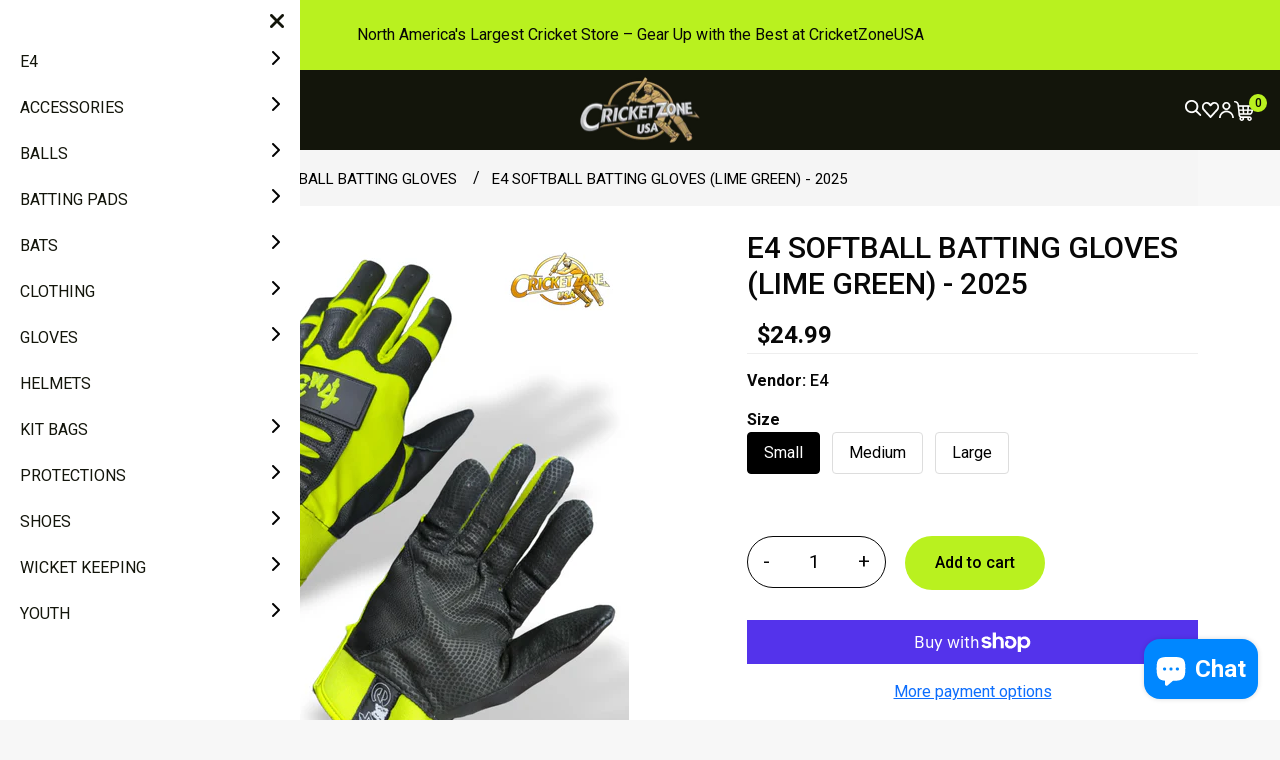

--- FILE ---
content_type: text/html; charset=utf-8
request_url: https://cricketzoneusa.com/products/copy-of-e4-softball-batting-gloves-pink-black
body_size: 40645
content:
<!doctype html>
<html lang="en">
  <head>
    <meta charset="UTF-8">
    <meta http-equiv="X-UA-Compatible" content="IE=edge">
    <meta name="viewport" content="width=device-width, initial-scale=1.0">
    <title>
      E4 SOFTBALL BATTING GLOVES (LIME GREEN) - 2025
 &ndash; CricketZoneUSA </title>

    
      <meta name="description" content="E4 SOFTBALL BATTING GLOVES (LIME GREEN) - 2025 Used By Softball Batsman , Heavy Tennis Ball Cricketers and Tape Tennis Ball Players. The palm is built with a durable one-piece leather. While the back of the glove combines a breathable mesh and a durable, smooth microfiber for the perfect balance of flex and support. De">
    

    

    <meta name="google-site-verification" content="Unc-C25hGv81KwNbYUjsg1NbQhlq_vBUucW3x89MLak" />
    
    

<meta name="author" content="CricketZoneUSA ">
<meta property="og:url" content="https://cricketzoneusa.com/products/copy-of-e4-softball-batting-gloves-pink-black">
<meta property="og:site_name" content="CricketZoneUSA ">




  <meta property="og:type" content="product">
  <meta property="og:title" content="E4 SOFTBALL BATTING GLOVES (LIME GREEN) - 2025">
  
    
      <meta property="og:image" content="https://cricketzoneusa.com/cdn/shop/files/1000557744_600x.png?v=1748470416">
      <meta property="og:image:secure_url" content="https://cricketzoneusa.com/cdn/shop/files/1000557744_600x.png?v=1748470416">
      <meta property="og:image:width" content="1505">
      <meta property="og:image:height" content="2000">
      <meta property="og:image:alt" content="E4 SOFTBALL BATTING GLOVES (LIME GREEN) - 2025">
      
    
  
  <meta property="product:price:amount" content="24.99">
  <meta property="product:price:currency" content="USD">



  <meta property="og:description" content="E4 SOFTBALL BATTING GLOVES (LIME GREEN) - 2025 Used By Softball Batsman , Heavy Tennis Ball Cricketers and Tape Tennis Ball Players. The palm is built with a durable one-piece leather. While the back of the glove combines a breathable mesh and a durable, smooth microfiber for the perfect balance of flex and support. De">




<meta name="twitter:card" content="summary">

  <meta name="twitter:title" content="E4 SOFTBALL BATTING GLOVES (LIME GREEN) - 2025">
  <meta name="twitter:description" content="E4 SOFTBALL BATTING GLOVES (LIME GREEN) - 2025
Used By Softball Batsman , Heavy Tennis Ball Cricketers and Tape Tennis Ball Players.
The palm is built with a durable one-piece leather.
While the back of the glove combines a breathable mesh and a durable,
smooth microfiber for the perfect balance of flex and support.
Designed with a modern classic look, and maximize comfort.
Velcro Strap adjustable around the wrist.">
  <meta name="twitter:image:width" content="240">
  <meta name="twitter:image:height" content="240">
  <meta name="twitter:image" content="https://cricketzoneusa.com/cdn/shop/files/1000557744_240x.png?v=1748470416">
  <meta name="twitter:image:alt" content="E4 SOFTBALL BATTING GLOVES (LIME GREEN) - 2025">



    <!-- favicon --><link rel="icon" type="image/png" href="//cricketzoneusa.com/cdn/shop/files/66497494-43a3-4f47-986b-8e3dab06ff85_1__prev_ui_8ebd7e15-fb61-49cb-9597-49ea1a086098.png?crop=center&height=32&v=1737835797&width=32">
      <link rel="shortcut icon" type="image/x-icon" href="//cricketzoneusa.com/cdn/shop/files/66497494-43a3-4f47-986b-8e3dab06ff85_1__prev_ui_8ebd7e15-fb61-49cb-9597-49ea1a086098_180x180.png?v=1737835797">
      <link rel="apple-touch-icon" href="//cricketzoneusa.com/cdn/shop/files/66497494-43a3-4f47-986b-8e3dab06ff85_1__prev_ui_8ebd7e15-fb61-49cb-9597-49ea1a086098_180x180.png?v=1737835797"/>
      <link rel="apple-touch-icon" sizes="72x72" href="//cricketzoneusa.com/cdn/shop/files/66497494-43a3-4f47-986b-8e3dab06ff85_1__prev_ui_8ebd7e15-fb61-49cb-9597-49ea1a086098_72x72.png?v=1737835797"/>
      <link rel="apple-touch-icon" sizes="114x114" href="//cricketzoneusa.com/cdn/shop/files/66497494-43a3-4f47-986b-8e3dab06ff85_1__prev_ui_8ebd7e15-fb61-49cb-9597-49ea1a086098_114x114.png?v=1737835797"/>
      <link rel="apple-touch-icon" sizes="180x180" href="//cricketzoneusa.com/cdn/shop/files/66497494-43a3-4f47-986b-8e3dab06ff85_1__prev_ui_8ebd7e15-fb61-49cb-9597-49ea1a086098_180x180.png?v=1737835797"/>
      <link rel="apple-touch-icon" sizes="228x228" href="//cricketzoneusa.com/cdn/shop/files/66497494-43a3-4f47-986b-8e3dab06ff85_1__prev_ui_8ebd7e15-fb61-49cb-9597-49ea1a086098_228x228.png?v=1737835797"/><!-- Preconnect Domains -->
    <link rel="preconnect" href="https://cdn.shopify.com" crossorigin>
    <link rel="preconnect" href="https://fonts.shopify.com" crossorigin>
    <link rel="preconnect" href="https://monorail-edge.shopifysvc.com">

    <link rel="canonical" href="https://cricketzoneusa.com/products/copy-of-e4-softball-batting-gloves-pink-black">

    <!-- google fonts -->
    <link rel="preconnect" href="https://fonts.googleapis.com">
    <link rel="preconnect" href="https://fonts.gstatic.com" crossorigin>
    <!-- <link href="https://fonts.googleapis.com/css2?family=Syne:wght@400..800&display=swap" rel="stylesheet"> -->
    <link href="https://fonts.googleapis.com/css2?family=Roboto:ital,wght@0,100;0,300;0,400;0,500;0,700;0,900;1,100;1,300;1,400;1,500;1,700;1,900&family=Syne:wght@400..800&display=swap" rel="stylesheet">

    

    <!-- font awsome -->
    <link rel="stylesheet" href="https://cdnjs.cloudflare.com/ajax/libs/font-awesome/6.5.1/css/all.min.css" integrity="sha512-DTOQO9RWCH3ppGqcWaEA1BIZOC6xxalwEsw9c2QQeAIftl+Vegovlnee1c9QX4TctnWMn13TZye+giMm8e2LwA==" crossorigin="anonymous" referrerpolicy="no-referrer">

    <!-- bootstrap -->
    <link href="https://cdn.jsdelivr.net/npm/bootstrap@5.3.2/dist/css/bootstrap.min.css" rel="stylesheet" integrity="sha384-T3c6CoIi6uLrA9TneNEoa7RxnatzjcDSCmG1MXxSR1GAsXEV/Dwwykc2MPK8M2HN" crossorigin="anonymous">

    <!-- owl carousel -->
    <link rel="stylesheet" href="//cricketzoneusa.com/cdn/shop/t/5/assets/owl.carousel.min.css?v=70516089817612781961714406114">
    <link rel="stylesheet" href="//cricketzoneusa.com/cdn/shop/t/5/assets/owl.theme.default.min.css?v=128623859938427144011714406114">

    <!-- bass -->
    <link href="//cricketzoneusa.com/cdn/shop/t/5/assets/base.css?v=63118242802519412051716807002" rel="stylesheet" type="text/css" media="all" />

    <!-- responsive -->
    <link rel="stylesheet" href="//cricketzoneusa.com/cdn/shop/t/5/assets/responsive.css?v=64796138024965072371716461143">
    
      <style data-shopify>
        .wishlist_button{
          background: none;
          border: none;
          display: flex;
          align-items: center;
          height: 20px;
        }

        .wishlist_button svg{
          /* border-radius: 50%; */
          margin: 10px 0;
          display: flex;
          align-items: center;
          justify-content: center;
          cursor: pointer;
          /* border: 1px solid #000; */
          /* padding: 5px; */
          width: 20px;
        }

        .wishlist_text{
          margin: 0px;
          margin-left: 2px !important;
          text-decoration: none;
          font-size: 1rem;
        }

        .heart-filled path{
          fill: red;
          width: 20px;
        }

        .button-floating{
          position: fixed;
          transform: translateY(-50%);
          z-index: 1;
          padding: 8px;
          display: inline-flex;
          align-items: center;
          text-decoration: none;
          color: #000;
          background-color: #efefef;
          border-radius: 6px 0 0 6px;
          transition: all .5s ease;
        }

        .button-floating:hover{
          background-color: #000;
        }

        .button-floating:hover svg, .button-floating:hover .wishlist_text{
          fill: #fff;
          color: #fff;
        }

        

        
        .button-floating{
          top: 50%;
          transform: translateY(-50%);
          right: 0px;
          width: fit-content;
          border-radius: 6px 0 0 6px;
          z-index: 11;
        }
        
      </style>
    

    
    

    <script>window.performance && window.performance.mark && window.performance.mark('shopify.content_for_header.start');</script><meta name="google-site-verification" content="1MDr5n7UDmmB0-0noifImsCqWyV7EjW1lXlFYReGmuw">
<meta name="google-site-verification" content="jIdmhI9AKxgL2O_JWKYyMPOiCKmX0WEqNEGVwigyy84">
<meta name="facebook-domain-verification" content="mlzf2c4v04dmmdenbk4ab4o13in5xw">
<meta id="shopify-digital-wallet" name="shopify-digital-wallet" content="/60904014044/digital_wallets/dialog">
<meta name="shopify-checkout-api-token" content="1a652ce39295129779dd86ff3e1e6c90">
<meta id="in-context-paypal-metadata" data-shop-id="60904014044" data-venmo-supported="false" data-environment="production" data-locale="en_US" data-paypal-v4="true" data-currency="USD">
<link rel="alternate" type="application/json+oembed" href="https://cricketzoneusa.com/products/copy-of-e4-softball-batting-gloves-pink-black.oembed">
<script async="async" src="/checkouts/internal/preloads.js?locale=en-US"></script>
<link rel="preconnect" href="https://shop.app" crossorigin="anonymous">
<script async="async" src="https://shop.app/checkouts/internal/preloads.js?locale=en-US&shop_id=60904014044" crossorigin="anonymous"></script>
<script id="apple-pay-shop-capabilities" type="application/json">{"shopId":60904014044,"countryCode":"US","currencyCode":"USD","merchantCapabilities":["supports3DS"],"merchantId":"gid:\/\/shopify\/Shop\/60904014044","merchantName":"CricketZoneUSA ","requiredBillingContactFields":["postalAddress","email","phone"],"requiredShippingContactFields":["postalAddress","email","phone"],"shippingType":"shipping","supportedNetworks":["visa","masterCard","amex","discover","elo","jcb"],"total":{"type":"pending","label":"CricketZoneUSA ","amount":"1.00"},"shopifyPaymentsEnabled":true,"supportsSubscriptions":true}</script>
<script id="shopify-features" type="application/json">{"accessToken":"1a652ce39295129779dd86ff3e1e6c90","betas":["rich-media-storefront-analytics"],"domain":"cricketzoneusa.com","predictiveSearch":true,"shopId":60904014044,"locale":"en"}</script>
<script>var Shopify = Shopify || {};
Shopify.shop = "cricketzoneusa.myshopify.com";
Shopify.locale = "en";
Shopify.currency = {"active":"USD","rate":"1.0"};
Shopify.country = "US";
Shopify.theme = {"name":"cricketzoneusa-theme","id":142105280732,"schema_name":"Cricket Zone USA Theme","schema_version":"1.0.0","theme_store_id":null,"role":"main"};
Shopify.theme.handle = "null";
Shopify.theme.style = {"id":null,"handle":null};
Shopify.cdnHost = "cricketzoneusa.com/cdn";
Shopify.routes = Shopify.routes || {};
Shopify.routes.root = "/";</script>
<script type="module">!function(o){(o.Shopify=o.Shopify||{}).modules=!0}(window);</script>
<script>!function(o){function n(){var o=[];function n(){o.push(Array.prototype.slice.apply(arguments))}return n.q=o,n}var t=o.Shopify=o.Shopify||{};t.loadFeatures=n(),t.autoloadFeatures=n()}(window);</script>
<script>
  window.ShopifyPay = window.ShopifyPay || {};
  window.ShopifyPay.apiHost = "shop.app\/pay";
  window.ShopifyPay.redirectState = null;
</script>
<script id="shop-js-analytics" type="application/json">{"pageType":"product"}</script>
<script defer="defer" async type="module" src="//cricketzoneusa.com/cdn/shopifycloud/shop-js/modules/v2/client.init-shop-cart-sync_COMZFrEa.en.esm.js"></script>
<script defer="defer" async type="module" src="//cricketzoneusa.com/cdn/shopifycloud/shop-js/modules/v2/chunk.common_CdXrxk3f.esm.js"></script>
<script type="module">
  await import("//cricketzoneusa.com/cdn/shopifycloud/shop-js/modules/v2/client.init-shop-cart-sync_COMZFrEa.en.esm.js");
await import("//cricketzoneusa.com/cdn/shopifycloud/shop-js/modules/v2/chunk.common_CdXrxk3f.esm.js");

  window.Shopify.SignInWithShop?.initShopCartSync?.({"fedCMEnabled":true,"windoidEnabled":true});

</script>
<script>
  window.Shopify = window.Shopify || {};
  if (!window.Shopify.featureAssets) window.Shopify.featureAssets = {};
  window.Shopify.featureAssets['shop-js'] = {"shop-cart-sync":["modules/v2/client.shop-cart-sync_CRSPkpKa.en.esm.js","modules/v2/chunk.common_CdXrxk3f.esm.js"],"init-fed-cm":["modules/v2/client.init-fed-cm_DO1JVZ96.en.esm.js","modules/v2/chunk.common_CdXrxk3f.esm.js"],"init-windoid":["modules/v2/client.init-windoid_hXardXh0.en.esm.js","modules/v2/chunk.common_CdXrxk3f.esm.js"],"init-shop-email-lookup-coordinator":["modules/v2/client.init-shop-email-lookup-coordinator_jpxQlUsx.en.esm.js","modules/v2/chunk.common_CdXrxk3f.esm.js"],"shop-toast-manager":["modules/v2/client.shop-toast-manager_C-K0q6-t.en.esm.js","modules/v2/chunk.common_CdXrxk3f.esm.js"],"shop-button":["modules/v2/client.shop-button_B6dBoDg5.en.esm.js","modules/v2/chunk.common_CdXrxk3f.esm.js"],"shop-login-button":["modules/v2/client.shop-login-button_BHRMsoBb.en.esm.js","modules/v2/chunk.common_CdXrxk3f.esm.js","modules/v2/chunk.modal_C89cmTvN.esm.js"],"shop-cash-offers":["modules/v2/client.shop-cash-offers_p6Pw3nax.en.esm.js","modules/v2/chunk.common_CdXrxk3f.esm.js","modules/v2/chunk.modal_C89cmTvN.esm.js"],"avatar":["modules/v2/client.avatar_BTnouDA3.en.esm.js"],"init-shop-cart-sync":["modules/v2/client.init-shop-cart-sync_COMZFrEa.en.esm.js","modules/v2/chunk.common_CdXrxk3f.esm.js"],"init-shop-for-new-customer-accounts":["modules/v2/client.init-shop-for-new-customer-accounts_BNQiNx4m.en.esm.js","modules/v2/client.shop-login-button_BHRMsoBb.en.esm.js","modules/v2/chunk.common_CdXrxk3f.esm.js","modules/v2/chunk.modal_C89cmTvN.esm.js"],"pay-button":["modules/v2/client.pay-button_CRuQ9trT.en.esm.js","modules/v2/chunk.common_CdXrxk3f.esm.js"],"init-customer-accounts-sign-up":["modules/v2/client.init-customer-accounts-sign-up_Q1yheB3t.en.esm.js","modules/v2/client.shop-login-button_BHRMsoBb.en.esm.js","modules/v2/chunk.common_CdXrxk3f.esm.js","modules/v2/chunk.modal_C89cmTvN.esm.js"],"checkout-modal":["modules/v2/client.checkout-modal_DtXVhFgQ.en.esm.js","modules/v2/chunk.common_CdXrxk3f.esm.js","modules/v2/chunk.modal_C89cmTvN.esm.js"],"init-customer-accounts":["modules/v2/client.init-customer-accounts_B5rMd0lj.en.esm.js","modules/v2/client.shop-login-button_BHRMsoBb.en.esm.js","modules/v2/chunk.common_CdXrxk3f.esm.js","modules/v2/chunk.modal_C89cmTvN.esm.js"],"lead-capture":["modules/v2/client.lead-capture_CmGCXBh3.en.esm.js","modules/v2/chunk.common_CdXrxk3f.esm.js","modules/v2/chunk.modal_C89cmTvN.esm.js"],"shop-follow-button":["modules/v2/client.shop-follow-button_CV5C02lv.en.esm.js","modules/v2/chunk.common_CdXrxk3f.esm.js","modules/v2/chunk.modal_C89cmTvN.esm.js"],"shop-login":["modules/v2/client.shop-login_Bz_Zm_XZ.en.esm.js","modules/v2/chunk.common_CdXrxk3f.esm.js","modules/v2/chunk.modal_C89cmTvN.esm.js"],"payment-terms":["modules/v2/client.payment-terms_D7XnU2ez.en.esm.js","modules/v2/chunk.common_CdXrxk3f.esm.js","modules/v2/chunk.modal_C89cmTvN.esm.js"]};
</script>
<script>(function() {
  var isLoaded = false;
  function asyncLoad() {
    if (isLoaded) return;
    isLoaded = true;
    var urls = ["https:\/\/embed.closeby.co\/v1.js?closeby.mapKey=ceccf8d1b15ab8927b08f57bba16e583\u0026shop=cricketzoneusa.myshopify.com","\/\/d1liekpayvooaz.cloudfront.net\/apps\/customizery\/customizery.js?shop=cricketzoneusa.myshopify.com"];
    for (var i = 0; i < urls.length; i++) {
      var s = document.createElement('script');
      s.type = 'text/javascript';
      s.async = true;
      s.src = urls[i];
      var x = document.getElementsByTagName('script')[0];
      x.parentNode.insertBefore(s, x);
    }
  };
  if(window.attachEvent) {
    window.attachEvent('onload', asyncLoad);
  } else {
    window.addEventListener('load', asyncLoad, false);
  }
})();</script>
<script id="__st">var __st={"a":60904014044,"offset":-18000,"reqid":"0c110163-70e9-4a16-bb34-f5bd5262cf85-1763435693","pageurl":"cricketzoneusa.com\/products\/copy-of-e4-softball-batting-gloves-pink-black","u":"c6f504ceb59d","p":"product","rtyp":"product","rid":7666558468316};</script>
<script>window.ShopifyPaypalV4VisibilityTracking = true;</script>
<script id="captcha-bootstrap">!function(){'use strict';const t='contact',e='account',n='new_comment',o=[[t,t],['blogs',n],['comments',n],[t,'customer']],c=[[e,'customer_login'],[e,'guest_login'],[e,'recover_customer_password'],[e,'create_customer']],r=t=>t.map((([t,e])=>`form[action*='/${t}']:not([data-nocaptcha='true']) input[name='form_type'][value='${e}']`)).join(','),a=t=>()=>t?[...document.querySelectorAll(t)].map((t=>t.form)):[];function s(){const t=[...o],e=r(t);return a(e)}const i='password',u='form_key',d=['recaptcha-v3-token','g-recaptcha-response','h-captcha-response',i],f=()=>{try{return window.sessionStorage}catch{return}},m='__shopify_v',_=t=>t.elements[u];function p(t,e,n=!1){try{const o=window.sessionStorage,c=JSON.parse(o.getItem(e)),{data:r}=function(t){const{data:e,action:n}=t;return t[m]||n?{data:e,action:n}:{data:t,action:n}}(c);for(const[e,n]of Object.entries(r))t.elements[e]&&(t.elements[e].value=n);n&&o.removeItem(e)}catch(o){console.error('form repopulation failed',{error:o})}}const l='form_type',E='cptcha';function T(t){t.dataset[E]=!0}const w=window,h=w.document,L='Shopify',v='ce_forms',y='captcha';let A=!1;((t,e)=>{const n=(g='f06e6c50-85a8-45c8-87d0-21a2b65856fe',I='https://cdn.shopify.com/shopifycloud/storefront-forms-hcaptcha/ce_storefront_forms_captcha_hcaptcha.v1.5.2.iife.js',D={infoText:'Protected by hCaptcha',privacyText:'Privacy',termsText:'Terms'},(t,e,n)=>{const o=w[L][v],c=o.bindForm;if(c)return c(t,g,e,D).then(n);var r;o.q.push([[t,g,e,D],n]),r=I,A||(h.body.append(Object.assign(h.createElement('script'),{id:'captcha-provider',async:!0,src:r})),A=!0)});var g,I,D;w[L]=w[L]||{},w[L][v]=w[L][v]||{},w[L][v].q=[],w[L][y]=w[L][y]||{},w[L][y].protect=function(t,e){n(t,void 0,e),T(t)},Object.freeze(w[L][y]),function(t,e,n,w,h,L){const[v,y,A,g]=function(t,e,n){const i=e?o:[],u=t?c:[],d=[...i,...u],f=r(d),m=r(i),_=r(d.filter((([t,e])=>n.includes(e))));return[a(f),a(m),a(_),s()]}(w,h,L),I=t=>{const e=t.target;return e instanceof HTMLFormElement?e:e&&e.form},D=t=>v().includes(t);t.addEventListener('submit',(t=>{const e=I(t);if(!e)return;const n=D(e)&&!e.dataset.hcaptchaBound&&!e.dataset.recaptchaBound,o=_(e),c=g().includes(e)&&(!o||!o.value);(n||c)&&t.preventDefault(),c&&!n&&(function(t){try{if(!f())return;!function(t){const e=f();if(!e)return;const n=_(t);if(!n)return;const o=n.value;o&&e.removeItem(o)}(t);const e=Array.from(Array(32),(()=>Math.random().toString(36)[2])).join('');!function(t,e){_(t)||t.append(Object.assign(document.createElement('input'),{type:'hidden',name:u})),t.elements[u].value=e}(t,e),function(t,e){const n=f();if(!n)return;const o=[...t.querySelectorAll(`input[type='${i}']`)].map((({name:t})=>t)),c=[...d,...o],r={};for(const[a,s]of new FormData(t).entries())c.includes(a)||(r[a]=s);n.setItem(e,JSON.stringify({[m]:1,action:t.action,data:r}))}(t,e)}catch(e){console.error('failed to persist form',e)}}(e),e.submit())}));const S=(t,e)=>{t&&!t.dataset[E]&&(n(t,e.some((e=>e===t))),T(t))};for(const o of['focusin','change'])t.addEventListener(o,(t=>{const e=I(t);D(e)&&S(e,y())}));const B=e.get('form_key'),M=e.get(l),P=B&&M;t.addEventListener('DOMContentLoaded',(()=>{const t=y();if(P)for(const e of t)e.elements[l].value===M&&p(e,B);[...new Set([...A(),...v().filter((t=>'true'===t.dataset.shopifyCaptcha))])].forEach((e=>S(e,t)))}))}(h,new URLSearchParams(w.location.search),n,t,e,['guest_login'])})(!0,!0)}();</script>
<script integrity="sha256-52AcMU7V7pcBOXWImdc/TAGTFKeNjmkeM1Pvks/DTgc=" data-source-attribution="shopify.loadfeatures" defer="defer" src="//cricketzoneusa.com/cdn/shopifycloud/storefront/assets/storefront/load_feature-81c60534.js" crossorigin="anonymous"></script>
<script crossorigin="anonymous" defer="defer" src="//cricketzoneusa.com/cdn/shopifycloud/storefront/assets/shopify_pay/storefront-65b4c6d7.js?v=20250812"></script>
<script data-source-attribution="shopify.dynamic_checkout.dynamic.init">var Shopify=Shopify||{};Shopify.PaymentButton=Shopify.PaymentButton||{isStorefrontPortableWallets:!0,init:function(){window.Shopify.PaymentButton.init=function(){};var t=document.createElement("script");t.src="https://cricketzoneusa.com/cdn/shopifycloud/portable-wallets/latest/portable-wallets.en.js",t.type="module",document.head.appendChild(t)}};
</script>
<script data-source-attribution="shopify.dynamic_checkout.buyer_consent">
  function portableWalletsHideBuyerConsent(e){var t=document.getElementById("shopify-buyer-consent"),n=document.getElementById("shopify-subscription-policy-button");t&&n&&(t.classList.add("hidden"),t.setAttribute("aria-hidden","true"),n.removeEventListener("click",e))}function portableWalletsShowBuyerConsent(e){var t=document.getElementById("shopify-buyer-consent"),n=document.getElementById("shopify-subscription-policy-button");t&&n&&(t.classList.remove("hidden"),t.removeAttribute("aria-hidden"),n.addEventListener("click",e))}window.Shopify?.PaymentButton&&(window.Shopify.PaymentButton.hideBuyerConsent=portableWalletsHideBuyerConsent,window.Shopify.PaymentButton.showBuyerConsent=portableWalletsShowBuyerConsent);
</script>
<script>
  function portableWalletsCleanup(e){e&&e.src&&console.error("Failed to load portable wallets script "+e.src);var t=document.querySelectorAll("shopify-accelerated-checkout .shopify-payment-button__skeleton, shopify-accelerated-checkout-cart .wallet-cart-button__skeleton"),e=document.getElementById("shopify-buyer-consent");for(let e=0;e<t.length;e++)t[e].remove();e&&e.remove()}function portableWalletsNotLoadedAsModule(e){e instanceof ErrorEvent&&"string"==typeof e.message&&e.message.includes("import.meta")&&"string"==typeof e.filename&&e.filename.includes("portable-wallets")&&(window.removeEventListener("error",portableWalletsNotLoadedAsModule),window.Shopify.PaymentButton.failedToLoad=e,"loading"===document.readyState?document.addEventListener("DOMContentLoaded",window.Shopify.PaymentButton.init):window.Shopify.PaymentButton.init())}window.addEventListener("error",portableWalletsNotLoadedAsModule);
</script>

<script type="module" src="https://cricketzoneusa.com/cdn/shopifycloud/portable-wallets/latest/portable-wallets.en.js" onError="portableWalletsCleanup(this)" crossorigin="anonymous"></script>
<script nomodule>
  document.addEventListener("DOMContentLoaded", portableWalletsCleanup);
</script>

<link id="shopify-accelerated-checkout-styles" rel="stylesheet" media="screen" href="https://cricketzoneusa.com/cdn/shopifycloud/portable-wallets/latest/accelerated-checkout-backwards-compat.css" crossorigin="anonymous">
<style id="shopify-accelerated-checkout-cart">
        #shopify-buyer-consent {
  margin-top: 1em;
  display: inline-block;
  width: 100%;
}

#shopify-buyer-consent.hidden {
  display: none;
}

#shopify-subscription-policy-button {
  background: none;
  border: none;
  padding: 0;
  text-decoration: underline;
  font-size: inherit;
  cursor: pointer;
}

#shopify-subscription-policy-button::before {
  box-shadow: none;
}

      </style>

<script>window.performance && window.performance.mark && window.performance.mark('shopify.content_for_header.end');</script><script id="shop-promise-product" type="application/json">
  {
    "productId": "7666558468316",
    "variantId": "42897513349340"
  }
</script>
<script id="shop-promise-features" type="application/json">
  {
    "supportedPromiseBrands": ["shop_promise"],
    "f_5cb1890c3ae0e7318d5a1f3355e08094": false,
    "f_b9ba94d16a7d18ccd91d68be01e37df6": false,
    "bwpPdpKillswitchEnabled": false
  }
</script>
<script fetchpriority="high" defer="defer" src="https://cricketzoneusa.com/cdn/shopifycloud/shop-promise-pdp/shop_promise_pdp.js?v=1" data-source-attribution="shopify.shop-promise-pdp" crossorigin="anonymous"></script>


    <script>

if(!window.jQuery){
    var jqueryScript = document.createElement('script');
    jqueryScript.setAttribute('src','https://ajax.googleapis.com/ajax/libs/jquery/3.6.0/jquery.min.js'); 
    document.head.appendChild(jqueryScript); 
}

__DL__jQueryinterval = setInterval(function(){
    // wait for jQuery to load & run script after jQuery has loaded
    if(window.jQuery){
        // search parameters
        getURLParams = function(name, url){
            if (!url) url = window.location.href;
            name = name.replace(/[\[\]]/g, "\\$&");
            var regex = new RegExp("[?&]" + name + "(=([^&#]*)|&|#|$)"),
            results = regex.exec(url);
            if (!results) return null;
            if (!results[2]) return '';
            return decodeURIComponent(results[2].replace(/\+/g, " "));
        };
        
        /**********************
        * DYNAMIC DEPENDENCIES
        ***********************/
        
        __DL__ = {
            dynamicCart: true,  // if cart is dynamic (meaning no refresh on cart add) set to true
            debug: false, // if true, console messages will be displayed
            cart: null,
            wishlist: null,
            removeCart: null
        };
        
        customBindings = {
            cartTriggers: [],
            viewCart: [],
            removeCartTrigger: [],
            cartVisableSelector: [],
            promoSubscriptionsSelectors: [],
            promoSuccess: [],
            ctaSelectors: [],
            newsletterSelectors: [],
            newsletterSuccess: [],
            searchPage: [],
            wishlistSelector: [],
            removeWishlist: [],
            wishlistPage: [],
            searchTermQuery: [getURLParams('q')], // replace var with correct query
        };
        
        /* DO NOT EDIT */
        defaultBindings = {
            cartTriggers: ['form[action="/cart/add"] [type="submit"],.add-to-cart,.cart-btn'],
            viewCart: ['form[action="/cart"],.my-cart,.trigger-cart,#mobileCart'],
            removeCartTrigger: ['[href*="/cart/change"]'],
            cartVisableSelector: ['.inlinecart.is-active,.inline-cart.is-active'],
            promoSubscriptionsSelectors: [],
            promoSuccess: [],
            ctaSelectors: [],
            newsletterSelectors: ['input.contact_email'],
            newsletterSuccess: ['.success_message'],
            searchPage: ['search'],
            wishlistSelector: [],
            removeWishlist: [],
            wishlistPage: []
        };
        
        // stitch bindings
        objectArray = customBindings;
        outputObject = __DL__;
        
        applyBindings = function(objectArray, outputObject){
            for (var x in objectArray) {  
                var key = x;
                var objs = objectArray[x]; 
                values = [];    
                if(objs.length > 0){    
                    values.push(objs);
                    if(key in outputObject){              
                        values.push(outputObject[key]); 
                        outputObject[key] = values.join(", "); 
                    }else{        
                        outputObject[key] = values.join(", ");
                    }   
                }  
            }
        };
        
        applyBindings(customBindings, __DL__);
        applyBindings(defaultBindings, __DL__);
        
        /**********************
        * PREREQUISITE LIBRARIES 
        ***********************/
        
        clearInterval(__DL__jQueryinterval);
        
        // jquery-cookies.js
        if(typeof $.cookie!==undefined){
            (function(a){if(typeof define==='function'&&define.amd){define(['jquery'],a)}else if(typeof exports==='object'){module.exports=a(require('jquery'))}else{a(jQuery)}}(function($){var g=/\+/g;function encode(s){return h.raw?s:encodeURIComponent(s)}function decode(s){return h.raw?s:decodeURIComponent(s)}function stringifyCookieValue(a){return encode(h.json?JSON.stringify(a):String(a))}function parseCookieValue(s){if(s.indexOf('"')===0){s=s.slice(1,-1).replace(/\\"/g,'"').replace(/\\\\/g,'\\')}try{s=decodeURIComponent(s.replace(g,' '));return h.json?JSON.parse(s):s}catch(e){}}function read(s,a){var b=h.raw?s:parseCookieValue(s);return $.isFunction(a)?a(b):b}var h=$.cookie=function(a,b,c){if(arguments.length>1&&!$.isFunction(b)){c=$.extend({},h.defaults,c);if(typeof c.expires==='number'){var d=c.expires,t=c.expires=new Date();t.setMilliseconds(t.getMilliseconds()+d*864e+5)}return(document.cookie=[encode(a),'=',stringifyCookieValue(b),c.expires?'; expires='+c.expires.toUTCString():'',c.path?'; path='+c.path:'',c.domain?'; domain='+c.domain:'',c.secure?'; secure':''].join(''))}var e=a?undefined:{},cookies=document.cookie?document.cookie.split('; '):[],i=0,l=cookies.length;for(;i<l;i++){var f=cookies[i].split('='),name=decode(f.shift()),cookie=f.join('=');if(a===name){e=read(cookie,b);break}if(!a&&(cookie=read(cookie))!==undefined){e[name]=cookie}}return e};h.defaults={};$.removeCookie=function(a,b){$.cookie(a,'',$.extend({},b,{expires:-1}));return!$.cookie(a)}}))}
        
        /**********************
        * Begin dataLayer Build 
        ***********************/
        
        window.dataLayer = window.dataLayer || [];  // init data layer if doesn't already exist

        var template = "product"; 
        
        /**
        * Landing Page Cookie
        * 1. Detect if user just landed on the site
        * 2. Only fires if Page Title matches website */
        
        $.cookie.raw = true;
        if ($.cookie('landingPage') === undefined || $.cookie('landingPage').length === 0) {
            var landingPage = true;
            $.cookie('landingPage', unescape);
            $.removeCookie('landingPage', {path: '/'});
            $.cookie('landingPage', 'landed', {path: '/'});
        } else {
            var landingPage = false;
            $.cookie('landingPage', unescape);
            $.removeCookie('landingPage', {path: '/'});
            $.cookie('landingPage', 'refresh', {path: '/'});
        }
        if (__DL__.debug) {
            console.log('Landing Page: ' + landingPage);
        }
        
        /** 
        * Log State Cookie */
        
        
        var isLoggedIn = false;
        
        if (!isLoggedIn) {
            $.cookie('logState', unescape);
            $.removeCookie('logState', {path: '/'});
            $.cookie('logState', 'loggedOut', {path: '/'});
        } else {
            if ($.cookie('logState') === 'loggedOut' || $.cookie('logState') === undefined) {
                $.cookie('logState', unescape);
                $.removeCookie('logState', {path: '/'});
                $.cookie('logState', 'firstLog', {path: '/'});
            } else if ($.cookie('logState') === 'firstLog') {
                $.cookie('logState', unescape);
                $.removeCookie('logState', {path: '/'});
                $.cookie('logState', 'refresh', {path: '/'});
            }
        }
        
        if ($.cookie('logState') === 'firstLog') {
            var firstLog = true;
        } else {
            var firstLog = false;
        }
        
        /**********************
        * DATALAYER SECTIONS 
        ***********************/
        
        /**
        * DATALAYER: Landing Page
        * Fires any time a user first lands on the site. */
        
        if ($.cookie('landingPage') === 'landed') {
            dataLayer.push({
                'pageType': 'Landing',
                'event': 'first_time_visitor'
            });
        }
        
        /** 
        * DATALAYER: Log State
        * 1. Determine if user is logged in or not.
        * 2. Return User specific data. */
        
        var logState = {
            
            
            'logState' : "Logged Out",
            
            
            'firstLog'      : firstLog,
            'customerEmail' : null,
            'timestamp'     : Date().replace(/\(.*?\)/g,''),  
            
            'customerType'       : 'New',
            'customerTypeNumber' :'1', 
            
            'shippingInfo' : {
                'fullName'  : null,
                'firstName' : null,
                'lastName'  : null,
                'address1'  : null,
                'address2'  : null,
                'street'    : null,
                'city'      : null,
                'province'  : null,
                'zip'       : null,
                'country'   : null,
                'phone'     : null,
            },
            'billingInfo' : {
                'fullName'  : null,
                'firstName' : null,
                'lastName'  : null,
                'address1'  : null,
                'address2'  : null,
                'street'    : null,
                'city'      : null,
                'province'  : null,
                'zip'       : null,
                'country'   : null,
                'phone'     : null,
            },
            'checkoutEmail' : null,
            'currency'      : "USD",
            'pageType'      : 'Log State',
            'event'         : 'logState'
        }
        dataLayer.push(logState);

        /** 
        * DATALAYER: Homepage */
        
        if(document.location.pathname == "/"){
            dataLayer.push({
                'pageType' : 'Homepage',
                'event'    : 'homepage',
                logState
            });
        }
      
        /** 
        * DATALAYER: 404 Pages
        * Fire on 404 Pages */
      	

        /** 
        * DATALAYER: Blog Articles
        * Fire on Blog Article Pages */
        
        
        /** DATALAYER: Product List Page (Collections, Category)
        * Fire on all product listing pages. */
        
            
        /** DATALAYER: Product Page
        * Fire on all Product View pages. */
          
            var ecommerce = {
                'items': [{
                    'item_id'        : 7666558468316,  
                    'item_variant'    : null,             
                    'item_name'      : "E4 SOFTBALL BATTING GLOVES (LIME GREEN) - 2025",
                    'price'           : "24.99",
                    'item_brand'      : "E4",
                    'item_category'   : "",
                    'item_list_name'  : null,
                    'description'     : "E4 SOFTBALL BATTING GLOVES (LIME GREEN) - 2025Used By Softball Batsman , Heavy Tennis Ball Cricketers and Tape Tennis Ball Players.The palm is built with a durable one-piece leather.While the back of the glove combines a breathable mesh and a durable,smooth microfiber for the perfect balance of flex and support.Designed with a modern classic look, and maximize comfort.Velcro Strap adjustable around the wrist.",
                    'imageURL'        : 'https://cricketzoneusa.com/cdn/shop/files/1000557744_grande.png?v=1748470416', 
                    'productURL'      : '/products/copy-of-e4-softball-batting-gloves-pink-black'
                }]
            };               
            dataLayer.push({
                'pageType' : 'Product',
                'event'    : 'view_item',
            	 ecommerce
            	});

            $(__DL__.cartTriggers).click(function(){
				dataLayer.push({                    
                    'event'    : 'add_to_cart',
                    ecommerce
               	});                  
            });              
  		
      
        /** DATALAYER: Cart View
        * Fire anytime a user views their cart (non-dynamic) */               
        
                
        /** DATALAYER: Checkout on Shopify Plus **/
        if(Shopify.Checkout){
            var ecommerce = {
                'transaction_id': 'null',
                'affiliation': "CricketZoneUSA ",
                'value': "",
                'tax': "",
                'shipping': "",
                'subtotal': "",
                'currency': null,
                
                'email': null,
                'items':[],
                };
            if(Shopify.Checkout.step){ 
                if(Shopify.Checkout.step.length > 0){
                    if (Shopify.Checkout.step === 'contact_information'){
                        dataLayer.push({
                            'event'    :'begin_checkout',
                            'pageType' :'Customer Information',
                            'step': 1,
                        	ecommerce
                        });
                    }else if (Shopify.Checkout.step === 'shipping_method'){
                        dataLayer.push({
                            'event'    :'add_shipping_info',
                            'pageType' :'Shipping Information',
                            ecommerce
                        });
                    }else if( Shopify.Checkout.step === "payment_method" ){
                        dataLayer.push({
                            'event'    :'add_payment_info',
                            'pageType' :'Add Payment Info',
                        	ecommerce
                        });
                    }
                }
                            
                /** DATALAYER: Transaction */
                if(Shopify.Checkout.page == "thank_you"){
                    dataLayer.push({
                    'pageType' :'Transaction',
                    'event'    :'purchase',
                    ecommerce
                    });
                }               
            }
        }else{
			if(document.location.pathname.match(/.*order.*/g)||document.location.pathname.match(/.*thank\_you.*/g)){
				var ecommerce = {
					'transaction_id': 'null',
					'affiliation': "CricketZoneUSA ",
					'value': "",
					'tax': "",
					'shipping': "",
					'subtotal': "",
					'currency': null,
					
					'email': null,
					'items':[],
					};
				
								
				/** DATALAYER: Transaction */                
				dataLayer.push({
				'pageType' :'Transaction',
				'event'    :'purchase',
				ecommerce
				});
			}
		}
              
	    /** DOM Ready **/	
        $(document).ready(function() {

            /** DATALAYER: Search Results */
            var searchPage = new RegExp(__DL__.searchPage, "g");
            if(document.location.pathname.match(searchPage)){
                var ecommerce = {
                    items :[],
                };
                dataLayer.push({
                    'pageType'   : "Search",
                    'search_term' : __DL__.searchTermQuery,                                       
                    'event'      : "search",
                    'item_list_name'  : null,
                    ecommerce
                });    
            }
            
            /** DATALAYER: Remove From Cart **/
            

            /** Google Tag Manager **/
            (function(w,d,s,l,i){w[l]=w[l]||[];w[l].push({'gtm.start':
            new Date().getTime(),event:'gtm.js'});var f=d.getElementsByTagName(s)[0],
            j=d.createElement(s),dl=l!='dataLayer'?'&l='+l:'';j.async=true;j.src=
            'https://www.googletagmanager.com/gtm.js?id='+i+dl;f.parentNode.insertBefore(j,f);
            })(window,document,'script','dataLayer','GTM-TF3DSDR');

        }); // document ready
    }
}, 500);
  
</script>              

  <!-- BEGIN app block: shopify://apps/sales-discounts/blocks/countdown/29205fb1-2e68-4d81-a905-d828a51c8413 --><script id="hc_product_countdown_dates" data-p_id="7666558468316" type="application/json"></script>

            <script>
            let hcCountdownSettings = {
                hp_cd_html: '<div class="hc_cd at_top clickable" data-deadline="2024-12-02T02:55:00+00:00" data-end-action="0" data-flip="1" id="hc_cd_10659"><div><p class="hc_cd_heading h2">BLACK FRIDAY SALE ENDS :</p><p class="hc_cd_subheading"></p></div><div class="hc_cd-timer timer_3"><span class=""><b class="hc_cd_days"><b class="flip-clock__card hc_cd_timernum"><b class="card__top">00</b><b class="card__bottom" data-value="00"></b><b class="card__back" data-value="00"><b class="card__bottom" data-value="00"></b></b></b></b></span> <span class=""><b class="hc_cd_hours"><b class="flip-clock__card hc_cd_timernum"><b class="card__top">00</b><b class="card__bottom" data-value="00"></b><b class="card__back" data-value="00"><b class="card__bottom" data-value="00"></b></b></b></b></span> <span class=""><b class="hc_cd_minutes"><b class="flip-clock__card hc_cd_timernum"><b class="card__top">00</b><b class="card__bottom" data-value="00"></b><b class="card__back" data-value="00"><b class="card__bottom" data-value="00"></b></b></b></b></span> <span class=""><b class="hc_cd_seconds"><b class="flip-clock__card hc_cd_timernum"><b class="card__top">00</b><b class="card__bottom" data-value="00"></b><b class="card__back" data-value="00"><b class="card__bottom" data-value="00"></b></b></b></b></span> <span class="hc_cd_timerlabel hc_cd_label_days">Days</span> <span class="hc_cd_timerlabel hc_cd_label_hours">Hours</span> <span class="hc_cd_timerlabel hc_cd_label_minutes">Mins</span> <span class="hc_cd_timerlabel hc_cd_label_seconds">Secs</span></div><a class="hc_cd_button" href="https://cricketzoneusa.com/collections/black-friday-2024" style="display:none"></a></div>',
                hp_cd_display_on: 0, 
                hp_cd_call_to_action: 2,
                hp_cd_sticky: 0,
                hp_cd_position: 0,
                hp_cd_link: "https://cricketzoneusa.com/collections/black-friday-2024",
                p_cd_html: '<div class="hc_cd hc_cd_p" data-deadline="2023-11-25T02:30:00+00:00" data-end-action="0" data-flip="0" id="hc_cd_p4474"><div><p class="hc_cd_heading h2">Our Black Friday Sale Ends In:</p><p class="hc_cd_subheading"></p></div><div class="hc_cd-timer timer_1"><span class="hc_cd_timernum hc_cd_days">00</span> <span class="hc_cd_timernum">:</span> <span class="hc_cd_timernum hc_cd_hours">00</span> <span class="hc_cd_timernum">:</span> <span class="hc_cd_timernum hc_cd_minutes">00</span> <span class="hc_cd_timernum">:</span> <span class="hc_cd_timernum hc_cd_seconds">00</span><div class="hc_cd_timerlabel hc_cd_label_days">Days</div><div class="hc_cd_timerlabel hc_cd_label_hours">Hours</div><div class="hc_cd_timerlabel hc_cd_label_minutes">Mins</div><div class="hc_cd_timerlabel last hc_cd_label_seconds">Secs</div></div></div>',
                pp_selector: "form[action*='/cart/add'] button[type='submit']",
                pp_position: 1,
                pp_use_campaign_dates: 0,
                pp_valid_till: '2023-11-25 02:30:00+00:00'
            }
            </script>
            <style>#hc_cd_10659 .hc_cd_timernum{ color: #f9f7f7; font-size: 25px; } #hc_cd_10659 .hc_cd_timerlabel{ color: #000; font-size: 12px; } #hc_cd_10659 .hc_cd_heading{ font-size: 29px; color: #000; } #hc_cd_10659 .hc_cd_subheading{ font-size: 14px; color: #f9f7f7; } #hc_cd_10659 .hc_cd_button{ background-color: #333; color: #fff; font-size: 14px; border-radius: 4px; } #hc_cd_10659 .hc_cd_button:hover{ color: #fff; } #hc_cd_10659{ border-color: #b3b5bb; border-width: 0px; background: linear-gradient(123deg, #028ff6, #a3f70a); } #hc_cd_10659 { --timer-background-color: #000; } #hc_cd_p4474 .hc_cd_timernum{ color: #1e64f2; font-size: 22px; } #hc_cd_p4474 .hc_cd_timerlabel{ color: #0d34f4; font-size: 10px; } #hc_cd_p4474 .hc_cd_heading{ font-size: 18px; color: #333; } #hc_cd_p4474 .hc_cd_subheading{ font-size: 14px; color: #333; } #hc_cd_p4474 .hc_cd_button{ background-color: #333; color: #FFFFFF; font-size: 14px; border-radius: 4px; } #hc_cd_p4474 .hc_cd_button:hover{ color: #FFFFFF; } #hc_cd_p4474{ padding-top: 10px; padding-bottom: 10px; margin-top: 10px; margin-bottom: 10px; border-radius: 10px; border-color: #b3b5bb; border-width: 0px; background: #fff; } #hc_cd_p4474 { --timer-background-color: #eee; } </style>
         
<!-- END app block --><!-- BEGIN app block: shopify://apps/sales-discounts/blocks/sale-labels/29205fb1-2e68-4d81-a905-d828a51c8413 --><style>#Product-Slider>div+div .hc-sale-tag,.Product__Gallery--stack .Product__SlideItem+.Product__SlideItem .hc-sale-tag,.\#product-card-badge.\@type\:sale,.badge--on-sale,.badge--onsale,.badge.color-sale,.badge.onsale,.flag.sale,.grid-product__on-sale,.grid-product__tag--sale,.hc-sale-tag+.ProductItem__Wrapper .ProductItem__Label,.hc-sale-tag+.badge__container,.hc-sale-tag+.card__inner .badge,.hc-sale-tag+.card__inner+.card__content .card__badge,.hc-sale-tag+link+.card-wrapper .card__badge,.hc-sale-tag+.card__wrapper .card__badge,.hc-sale-tag+.image-wrapper .product-item__badge,.hc-sale-tag+.product--labels,.hc-sale-tag+.product-item__image-wrapper .product-item__label-list,.hc-sale-tag+a .label,.hc-sale-tag+img+.product-item__meta+.product-item__badge,.label .overlay-sale,.lbl.on-sale,.media-column+.media-column .hc-sale-tag,.price__badge-sale,.product-badge--sale,.product-badge__sale,.product-card__label--sale,.product-item__badge--sale,.product-label--on-sale,.product-label--sale,.product-label.sale,.product__badge--sale,.product__badge__item--sale,.product__media-icon,.productitem__badge--sale,.sale-badge,.sale-box,.sale-item.icn,.sale-sticker,.sale_banner,.theme-img+.theme-img .hc-sale-tag,.hc-sale-tag+a+.badge,.hc-sale-tag+div .badge{display:none!important}.facets__display{z-index:3!important}.indiv-product .hc-sale-tag,.product-item--with-hover-swatches .hc-sale-tag,.product-recommendations .hc-sale-tag{z-index:3}#Product-Slider .hc-sale-tag{z-index:6}.product-holder .hc-sale-tag{z-index:9}.apply-gallery-animation .hc-product-page{z-index:10}.product-card.relative.flex.flex-col .hc-sale-tag{z-index:21}@media only screen and (min-width:750px){.product-gallery-item+.product-gallery-item .hc-sale-tag,.product__slide+.product__slide .hc-sale-tag,.yv-product-slider-item+.yv-product-slider-item .hc-sale-tag{display:none!important}}@media (min-width:960px){.product__media-item+.product__media-item .hc-sale-tag,.splide__slide+.splide__slide .hc-sale-tag{display:none!important}}
</style>
<script>
  let hcSaleLabelSettings = {
    domain: "cricketzoneusa.myshopify.com",
    variants: [{"id":42897513349340,"title":"Small","option1":"Small","option2":null,"option3":null,"sku":"CZU0967 -S","requires_shipping":true,"taxable":true,"featured_image":null,"available":true,"name":"E4 SOFTBALL BATTING GLOVES (LIME GREEN) - 2025 - Small","public_title":"Small","options":["Small"],"price":2499,"weight":1814,"compare_at_price":null,"inventory_management":"shopify","barcode":"13349340","requires_selling_plan":false,"selling_plan_allocations":[]},{"id":42897513382108,"title":"Medium","option1":"Medium","option2":null,"option3":null,"sku":"CZU0967 - M","requires_shipping":true,"taxable":true,"featured_image":null,"available":true,"name":"E4 SOFTBALL BATTING GLOVES (LIME GREEN) - 2025 - Medium","public_title":"Medium","options":["Medium"],"price":2499,"weight":1814,"compare_at_price":null,"inventory_management":"shopify","barcode":"13382108","requires_selling_plan":false,"selling_plan_allocations":[]},{"id":42897513414876,"title":"Large","option1":"Large","option2":null,"option3":null,"sku":"CZU0967 - L","requires_shipping":true,"taxable":true,"featured_image":null,"available":true,"name":"E4 SOFTBALL BATTING GLOVES (LIME GREEN) - 2025 - Large","public_title":"Large","options":["Large"],"price":2499,"weight":1814,"compare_at_price":null,"inventory_management":"shopify","barcode":"13414876","requires_selling_plan":false,"selling_plan_allocations":[]}],
    selectedVariant: {"id":42897513349340,"title":"Small","option1":"Small","option2":null,"option3":null,"sku":"CZU0967 -S","requires_shipping":true,"taxable":true,"featured_image":null,"available":true,"name":"E4 SOFTBALL BATTING GLOVES (LIME GREEN) - 2025 - Small","public_title":"Small","options":["Small"],"price":2499,"weight":1814,"compare_at_price":null,"inventory_management":"shopify","barcode":"13349340","requires_selling_plan":false,"selling_plan_allocations":[]},
    productPageImages: ["\/\/cricketzoneusa.com\/cdn\/shop\/files\/1000557744.png?v=1748470416"],
    
  }
</script>
<style>.hc-sale-tag{z-index:2;width:44px;height:44px;background-color:#fb485e;position:absolute!important;top:8px;left:8px;line-height:44px;text-align:center;font-weight:700;color:#fff}.hc-sale-tag:before{content:'';position:absolute;z-index:2;left:0;bottom:-21px;border-left:22px solid #fb485e;border-right:22px solid #fb485e;border-bottom:22px solid transparent}@media screen and (max-width: 680px){.hc-sale-tag{top:2px;left:2px;height:34px;line-height:34px}}.hc-sale-tag{background:#df021d!important;color:#ffffff!important;}.hc-sale-tag span{color:#ffffff!important}.hc-sale-tag:before{border-left-color:#df021d;border-right-color:#df021d;}.hc-sale-tag span:before{content:"-"}</style><script>document.addEventListener("DOMContentLoaded",function(){"undefined"!=typeof hcVariants&&function(e){function t(e,t,a){return function(){if(a)return t.apply(this,arguments),e.apply(this,arguments);var n=e.apply(this,arguments);return t.apply(this,arguments),n}}var a=null;function n(){var t=window.location.search.replace(/.*variant=(\d+).*/,"$1");t&&t!=a&&(a=t,e(t))}window.history.pushState=t(history.pushState,n),window.history.replaceState=t(history.replaceState,n),window.addEventListener("popstate",n)}(function(e){let t=null;for(var a=0;a<hcVariants.length;a++)if(hcVariants[a].id==e){t=hcVariants[a];var n=document.querySelectorAll(".hc-product-page.hc-sale-tag");if(t.compare_at_price&&t.compare_at_price>t.price){var r=100*(t.compare_at_price-t.price)/t.compare_at_price;if(null!=r)for(a=0;a<n.length;a++)n[a].childNodes[0].textContent=r.toFixed(0)+"%",n[a].style.display="block";else for(a=0;a<n.length;a++)n[a].style.display="none"}else for(a=0;a<n.length;a++)n[a].style.display="none";break}})});</script> 


<!-- END app block --><script src="https://cdn.shopify.com/extensions/019a8ca0-7680-723d-b2dc-a927e319c7e9/goalify-932/assets/app-block.js" type="text/javascript" defer="defer"></script>
<link href="https://cdn.shopify.com/extensions/019a8ca0-7680-723d-b2dc-a927e319c7e9/goalify-932/assets/app.css" rel="stylesheet" type="text/css" media="all">
<script src="https://cdn.shopify.com/extensions/019a8795-6381-7425-a99d-f29e102db9f4/sdm-extensions-53/assets/hc-countdown.min.js" type="text/javascript" defer="defer"></script>
<link href="https://cdn.shopify.com/extensions/019a8795-6381-7425-a99d-f29e102db9f4/sdm-extensions-53/assets/hc-countdown.css" rel="stylesheet" type="text/css" media="all">
<script src="https://cdn.shopify.com/extensions/019a8ca0-7680-723d-b2dc-a927e319c7e9/goalify-932/assets/app-embed.js" type="text/javascript" defer="defer"></script>
<script src="https://cdn.shopify.com/extensions/019a8795-6381-7425-a99d-f29e102db9f4/sdm-extensions-53/assets/hc-sale-labels.min.js" type="text/javascript" defer="defer"></script>
<script src="https://cdn.shopify.com/extensions/7bc9bb47-adfa-4267-963e-cadee5096caf/inbox-1252/assets/inbox-chat-loader.js" type="text/javascript" defer="defer"></script>
<link href="https://monorail-edge.shopifysvc.com" rel="dns-prefetch">
<script>(function(){if ("sendBeacon" in navigator && "performance" in window) {try {var session_token_from_headers = performance.getEntriesByType('navigation')[0].serverTiming.find(x => x.name == '_s').description;} catch {var session_token_from_headers = undefined;}var session_cookie_matches = document.cookie.match(/_shopify_s=([^;]*)/);var session_token_from_cookie = session_cookie_matches && session_cookie_matches.length === 2 ? session_cookie_matches[1] : "";var session_token = session_token_from_headers || session_token_from_cookie || "";function handle_abandonment_event(e) {var entries = performance.getEntries().filter(function(entry) {return /monorail-edge.shopifysvc.com/.test(entry.name);});if (!window.abandonment_tracked && entries.length === 0) {window.abandonment_tracked = true;var currentMs = Date.now();var navigation_start = performance.timing.navigationStart;var payload = {shop_id: 60904014044,url: window.location.href,navigation_start,duration: currentMs - navigation_start,session_token,page_type: "product"};window.navigator.sendBeacon("https://monorail-edge.shopifysvc.com/v1/produce", JSON.stringify({schema_id: "online_store_buyer_site_abandonment/1.1",payload: payload,metadata: {event_created_at_ms: currentMs,event_sent_at_ms: currentMs}}));}}window.addEventListener('pagehide', handle_abandonment_event);}}());</script>
<script id="web-pixels-manager-setup">(function e(e,d,r,n,o){if(void 0===o&&(o={}),!Boolean(null===(a=null===(i=window.Shopify)||void 0===i?void 0:i.analytics)||void 0===a?void 0:a.replayQueue)){var i,a;window.Shopify=window.Shopify||{};var t=window.Shopify;t.analytics=t.analytics||{};var s=t.analytics;s.replayQueue=[],s.publish=function(e,d,r){return s.replayQueue.push([e,d,r]),!0};try{self.performance.mark("wpm:start")}catch(e){}var l=function(){var e={modern:/Edge?\/(1{2}[4-9]|1[2-9]\d|[2-9]\d{2}|\d{4,})\.\d+(\.\d+|)|Firefox\/(1{2}[4-9]|1[2-9]\d|[2-9]\d{2}|\d{4,})\.\d+(\.\d+|)|Chrom(ium|e)\/(9{2}|\d{3,})\.\d+(\.\d+|)|(Maci|X1{2}).+ Version\/(15\.\d+|(1[6-9]|[2-9]\d|\d{3,})\.\d+)([,.]\d+|)( \(\w+\)|)( Mobile\/\w+|) Safari\/|Chrome.+OPR\/(9{2}|\d{3,})\.\d+\.\d+|(CPU[ +]OS|iPhone[ +]OS|CPU[ +]iPhone|CPU IPhone OS|CPU iPad OS)[ +]+(15[._]\d+|(1[6-9]|[2-9]\d|\d{3,})[._]\d+)([._]\d+|)|Android:?[ /-](13[3-9]|1[4-9]\d|[2-9]\d{2}|\d{4,})(\.\d+|)(\.\d+|)|Android.+Firefox\/(13[5-9]|1[4-9]\d|[2-9]\d{2}|\d{4,})\.\d+(\.\d+|)|Android.+Chrom(ium|e)\/(13[3-9]|1[4-9]\d|[2-9]\d{2}|\d{4,})\.\d+(\.\d+|)|SamsungBrowser\/([2-9]\d|\d{3,})\.\d+/,legacy:/Edge?\/(1[6-9]|[2-9]\d|\d{3,})\.\d+(\.\d+|)|Firefox\/(5[4-9]|[6-9]\d|\d{3,})\.\d+(\.\d+|)|Chrom(ium|e)\/(5[1-9]|[6-9]\d|\d{3,})\.\d+(\.\d+|)([\d.]+$|.*Safari\/(?![\d.]+ Edge\/[\d.]+$))|(Maci|X1{2}).+ Version\/(10\.\d+|(1[1-9]|[2-9]\d|\d{3,})\.\d+)([,.]\d+|)( \(\w+\)|)( Mobile\/\w+|) Safari\/|Chrome.+OPR\/(3[89]|[4-9]\d|\d{3,})\.\d+\.\d+|(CPU[ +]OS|iPhone[ +]OS|CPU[ +]iPhone|CPU IPhone OS|CPU iPad OS)[ +]+(10[._]\d+|(1[1-9]|[2-9]\d|\d{3,})[._]\d+)([._]\d+|)|Android:?[ /-](13[3-9]|1[4-9]\d|[2-9]\d{2}|\d{4,})(\.\d+|)(\.\d+|)|Mobile Safari.+OPR\/([89]\d|\d{3,})\.\d+\.\d+|Android.+Firefox\/(13[5-9]|1[4-9]\d|[2-9]\d{2}|\d{4,})\.\d+(\.\d+|)|Android.+Chrom(ium|e)\/(13[3-9]|1[4-9]\d|[2-9]\d{2}|\d{4,})\.\d+(\.\d+|)|Android.+(UC? ?Browser|UCWEB|U3)[ /]?(15\.([5-9]|\d{2,})|(1[6-9]|[2-9]\d|\d{3,})\.\d+)\.\d+|SamsungBrowser\/(5\.\d+|([6-9]|\d{2,})\.\d+)|Android.+MQ{2}Browser\/(14(\.(9|\d{2,})|)|(1[5-9]|[2-9]\d|\d{3,})(\.\d+|))(\.\d+|)|K[Aa][Ii]OS\/(3\.\d+|([4-9]|\d{2,})\.\d+)(\.\d+|)/},d=e.modern,r=e.legacy,n=navigator.userAgent;return n.match(d)?"modern":n.match(r)?"legacy":"unknown"}(),u="modern"===l?"modern":"legacy",c=(null!=n?n:{modern:"",legacy:""})[u],f=function(e){return[e.baseUrl,"/wpm","/b",e.hashVersion,"modern"===e.buildTarget?"m":"l",".js"].join("")}({baseUrl:d,hashVersion:r,buildTarget:u}),m=function(e){var d=e.version,r=e.bundleTarget,n=e.surface,o=e.pageUrl,i=e.monorailEndpoint;return{emit:function(e){var a=e.status,t=e.errorMsg,s=(new Date).getTime(),l=JSON.stringify({metadata:{event_sent_at_ms:s},events:[{schema_id:"web_pixels_manager_load/3.1",payload:{version:d,bundle_target:r,page_url:o,status:a,surface:n,error_msg:t},metadata:{event_created_at_ms:s}}]});if(!i)return console&&console.warn&&console.warn("[Web Pixels Manager] No Monorail endpoint provided, skipping logging."),!1;try{return self.navigator.sendBeacon.bind(self.navigator)(i,l)}catch(e){}var u=new XMLHttpRequest;try{return u.open("POST",i,!0),u.setRequestHeader("Content-Type","text/plain"),u.send(l),!0}catch(e){return console&&console.warn&&console.warn("[Web Pixels Manager] Got an unhandled error while logging to Monorail."),!1}}}}({version:r,bundleTarget:l,surface:e.surface,pageUrl:self.location.href,monorailEndpoint:e.monorailEndpoint});try{o.browserTarget=l,function(e){var d=e.src,r=e.async,n=void 0===r||r,o=e.onload,i=e.onerror,a=e.sri,t=e.scriptDataAttributes,s=void 0===t?{}:t,l=document.createElement("script"),u=document.querySelector("head"),c=document.querySelector("body");if(l.async=n,l.src=d,a&&(l.integrity=a,l.crossOrigin="anonymous"),s)for(var f in s)if(Object.prototype.hasOwnProperty.call(s,f))try{l.dataset[f]=s[f]}catch(e){}if(o&&l.addEventListener("load",o),i&&l.addEventListener("error",i),u)u.appendChild(l);else{if(!c)throw new Error("Did not find a head or body element to append the script");c.appendChild(l)}}({src:f,async:!0,onload:function(){if(!function(){var e,d;return Boolean(null===(d=null===(e=window.Shopify)||void 0===e?void 0:e.analytics)||void 0===d?void 0:d.initialized)}()){var d=window.webPixelsManager.init(e)||void 0;if(d){var r=window.Shopify.analytics;r.replayQueue.forEach((function(e){var r=e[0],n=e[1],o=e[2];d.publishCustomEvent(r,n,o)})),r.replayQueue=[],r.publish=d.publishCustomEvent,r.visitor=d.visitor,r.initialized=!0}}},onerror:function(){return m.emit({status:"failed",errorMsg:"".concat(f," has failed to load")})},sri:function(e){var d=/^sha384-[A-Za-z0-9+/=]+$/;return"string"==typeof e&&d.test(e)}(c)?c:"",scriptDataAttributes:o}),m.emit({status:"loading"})}catch(e){m.emit({status:"failed",errorMsg:(null==e?void 0:e.message)||"Unknown error"})}}})({shopId: 60904014044,storefrontBaseUrl: "https://cricketzoneusa.com",extensionsBaseUrl: "https://extensions.shopifycdn.com/cdn/shopifycloud/web-pixels-manager",monorailEndpoint: "https://monorail-edge.shopifysvc.com/unstable/produce_batch",surface: "storefront-renderer",enabledBetaFlags: ["2dca8a86"],webPixelsConfigList: [{"id":"496599260","configuration":"{\"config\":\"{\\\"google_tag_ids\\\":[\\\"G-NCKVTG333P\\\",\\\"AW-868801258\\\",\\\"GT-MK927W8\\\"],\\\"target_country\\\":\\\"US\\\",\\\"gtag_events\\\":[{\\\"type\\\":\\\"begin_checkout\\\",\\\"action_label\\\":[\\\"G-NCKVTG333P\\\",\\\"AW-868801258\\\/y66LCNOKn5cYEOq1o54D\\\"]},{\\\"type\\\":\\\"search\\\",\\\"action_label\\\":[\\\"G-NCKVTG333P\\\",\\\"AW-868801258\\\/KEMdCM2Kn5cYEOq1o54D\\\"]},{\\\"type\\\":\\\"view_item\\\",\\\"action_label\\\":[\\\"G-NCKVTG333P\\\",\\\"AW-868801258\\\/9ypNCMqKn5cYEOq1o54D\\\",\\\"MC-SSMHHRLSC0\\\"]},{\\\"type\\\":\\\"purchase\\\",\\\"action_label\\\":[\\\"G-NCKVTG333P\\\",\\\"AW-868801258\\\/qZ6iCMSKn5cYEOq1o54D\\\",\\\"MC-SSMHHRLSC0\\\"]},{\\\"type\\\":\\\"page_view\\\",\\\"action_label\\\":[\\\"G-NCKVTG333P\\\",\\\"AW-868801258\\\/ynflCMeKn5cYEOq1o54D\\\",\\\"MC-SSMHHRLSC0\\\"]},{\\\"type\\\":\\\"add_payment_info\\\",\\\"action_label\\\":[\\\"G-NCKVTG333P\\\",\\\"AW-868801258\\\/_2ZsCNaKn5cYEOq1o54D\\\"]},{\\\"type\\\":\\\"add_to_cart\\\",\\\"action_label\\\":[\\\"G-NCKVTG333P\\\",\\\"AW-868801258\\\/2EJHCNCKn5cYEOq1o54D\\\"]}],\\\"enable_monitoring_mode\\\":false}\"}","eventPayloadVersion":"v1","runtimeContext":"OPEN","scriptVersion":"b2a88bafab3e21179ed38636efcd8a93","type":"APP","apiClientId":1780363,"privacyPurposes":[],"dataSharingAdjustments":{"protectedCustomerApprovalScopes":["read_customer_address","read_customer_email","read_customer_name","read_customer_personal_data","read_customer_phone"]}},{"id":"223576284","configuration":"{\"pixel_id\":\"2185571721832813\",\"pixel_type\":\"facebook_pixel\",\"metaapp_system_user_token\":\"-\"}","eventPayloadVersion":"v1","runtimeContext":"OPEN","scriptVersion":"ca16bc87fe92b6042fbaa3acc2fbdaa6","type":"APP","apiClientId":2329312,"privacyPurposes":["ANALYTICS","MARKETING","SALE_OF_DATA"],"dataSharingAdjustments":{"protectedCustomerApprovalScopes":["read_customer_address","read_customer_email","read_customer_name","read_customer_personal_data","read_customer_phone"]}},{"id":"shopify-app-pixel","configuration":"{}","eventPayloadVersion":"v1","runtimeContext":"STRICT","scriptVersion":"0450","apiClientId":"shopify-pixel","type":"APP","privacyPurposes":["ANALYTICS","MARKETING"]},{"id":"shopify-custom-pixel","eventPayloadVersion":"v1","runtimeContext":"LAX","scriptVersion":"0450","apiClientId":"shopify-pixel","type":"CUSTOM","privacyPurposes":["ANALYTICS","MARKETING"]}],isMerchantRequest: false,initData: {"shop":{"name":"CricketZoneUSA ","paymentSettings":{"currencyCode":"USD"},"myshopifyDomain":"cricketzoneusa.myshopify.com","countryCode":"US","storefrontUrl":"https:\/\/cricketzoneusa.com"},"customer":null,"cart":null,"checkout":null,"productVariants":[{"price":{"amount":24.99,"currencyCode":"USD"},"product":{"title":"E4 SOFTBALL BATTING GLOVES (LIME GREEN) - 2025","vendor":"E4","id":"7666558468316","untranslatedTitle":"E4 SOFTBALL BATTING GLOVES (LIME GREEN) - 2025","url":"\/products\/copy-of-e4-softball-batting-gloves-pink-black","type":""},"id":"42897513349340","image":{"src":"\/\/cricketzoneusa.com\/cdn\/shop\/files\/1000557744.png?v=1748470416"},"sku":"CZU0967 -S","title":"Small","untranslatedTitle":"Small"},{"price":{"amount":24.99,"currencyCode":"USD"},"product":{"title":"E4 SOFTBALL BATTING GLOVES (LIME GREEN) - 2025","vendor":"E4","id":"7666558468316","untranslatedTitle":"E4 SOFTBALL BATTING GLOVES (LIME GREEN) - 2025","url":"\/products\/copy-of-e4-softball-batting-gloves-pink-black","type":""},"id":"42897513382108","image":{"src":"\/\/cricketzoneusa.com\/cdn\/shop\/files\/1000557744.png?v=1748470416"},"sku":"CZU0967 - M","title":"Medium","untranslatedTitle":"Medium"},{"price":{"amount":24.99,"currencyCode":"USD"},"product":{"title":"E4 SOFTBALL BATTING GLOVES (LIME GREEN) - 2025","vendor":"E4","id":"7666558468316","untranslatedTitle":"E4 SOFTBALL BATTING GLOVES (LIME GREEN) - 2025","url":"\/products\/copy-of-e4-softball-batting-gloves-pink-black","type":""},"id":"42897513414876","image":{"src":"\/\/cricketzoneusa.com\/cdn\/shop\/files\/1000557744.png?v=1748470416"},"sku":"CZU0967 - L","title":"Large","untranslatedTitle":"Large"}],"purchasingCompany":null},},"https://cricketzoneusa.com/cdn","ae1676cfwd2530674p4253c800m34e853cb",{"modern":"","legacy":""},{"shopId":"60904014044","storefrontBaseUrl":"https:\/\/cricketzoneusa.com","extensionBaseUrl":"https:\/\/extensions.shopifycdn.com\/cdn\/shopifycloud\/web-pixels-manager","surface":"storefront-renderer","enabledBetaFlags":"[\"2dca8a86\"]","isMerchantRequest":"false","hashVersion":"ae1676cfwd2530674p4253c800m34e853cb","publish":"custom","events":"[[\"page_viewed\",{}],[\"product_viewed\",{\"productVariant\":{\"price\":{\"amount\":24.99,\"currencyCode\":\"USD\"},\"product\":{\"title\":\"E4 SOFTBALL BATTING GLOVES (LIME GREEN) - 2025\",\"vendor\":\"E4\",\"id\":\"7666558468316\",\"untranslatedTitle\":\"E4 SOFTBALL BATTING GLOVES (LIME GREEN) - 2025\",\"url\":\"\/products\/copy-of-e4-softball-batting-gloves-pink-black\",\"type\":\"\"},\"id\":\"42897513349340\",\"image\":{\"src\":\"\/\/cricketzoneusa.com\/cdn\/shop\/files\/1000557744.png?v=1748470416\"},\"sku\":\"CZU0967 -S\",\"title\":\"Small\",\"untranslatedTitle\":\"Small\"}}]]"});</script><script>
  window.ShopifyAnalytics = window.ShopifyAnalytics || {};
  window.ShopifyAnalytics.meta = window.ShopifyAnalytics.meta || {};
  window.ShopifyAnalytics.meta.currency = 'USD';
  var meta = {"product":{"id":7666558468316,"gid":"gid:\/\/shopify\/Product\/7666558468316","vendor":"E4","type":"","variants":[{"id":42897513349340,"price":2499,"name":"E4 SOFTBALL BATTING GLOVES (LIME GREEN) - 2025 - Small","public_title":"Small","sku":"CZU0967 -S"},{"id":42897513382108,"price":2499,"name":"E4 SOFTBALL BATTING GLOVES (LIME GREEN) - 2025 - Medium","public_title":"Medium","sku":"CZU0967 - M"},{"id":42897513414876,"price":2499,"name":"E4 SOFTBALL BATTING GLOVES (LIME GREEN) - 2025 - Large","public_title":"Large","sku":"CZU0967 - L"}],"remote":false},"page":{"pageType":"product","resourceType":"product","resourceId":7666558468316}};
  for (var attr in meta) {
    window.ShopifyAnalytics.meta[attr] = meta[attr];
  }
</script>
<script class="analytics">
  (function () {
    var customDocumentWrite = function(content) {
      var jquery = null;

      if (window.jQuery) {
        jquery = window.jQuery;
      } else if (window.Checkout && window.Checkout.$) {
        jquery = window.Checkout.$;
      }

      if (jquery) {
        jquery('body').append(content);
      }
    };

    var hasLoggedConversion = function(token) {
      if (token) {
        return document.cookie.indexOf('loggedConversion=' + token) !== -1;
      }
      return false;
    }

    var setCookieIfConversion = function(token) {
      if (token) {
        var twoMonthsFromNow = new Date(Date.now());
        twoMonthsFromNow.setMonth(twoMonthsFromNow.getMonth() + 2);

        document.cookie = 'loggedConversion=' + token + '; expires=' + twoMonthsFromNow;
      }
    }

    var trekkie = window.ShopifyAnalytics.lib = window.trekkie = window.trekkie || [];
    if (trekkie.integrations) {
      return;
    }
    trekkie.methods = [
      'identify',
      'page',
      'ready',
      'track',
      'trackForm',
      'trackLink'
    ];
    trekkie.factory = function(method) {
      return function() {
        var args = Array.prototype.slice.call(arguments);
        args.unshift(method);
        trekkie.push(args);
        return trekkie;
      };
    };
    for (var i = 0; i < trekkie.methods.length; i++) {
      var key = trekkie.methods[i];
      trekkie[key] = trekkie.factory(key);
    }
    trekkie.load = function(config) {
      trekkie.config = config || {};
      trekkie.config.initialDocumentCookie = document.cookie;
      var first = document.getElementsByTagName('script')[0];
      var script = document.createElement('script');
      script.type = 'text/javascript';
      script.onerror = function(e) {
        var scriptFallback = document.createElement('script');
        scriptFallback.type = 'text/javascript';
        scriptFallback.onerror = function(error) {
                var Monorail = {
      produce: function produce(monorailDomain, schemaId, payload) {
        var currentMs = new Date().getTime();
        var event = {
          schema_id: schemaId,
          payload: payload,
          metadata: {
            event_created_at_ms: currentMs,
            event_sent_at_ms: currentMs
          }
        };
        return Monorail.sendRequest("https://" + monorailDomain + "/v1/produce", JSON.stringify(event));
      },
      sendRequest: function sendRequest(endpointUrl, payload) {
        // Try the sendBeacon API
        if (window && window.navigator && typeof window.navigator.sendBeacon === 'function' && typeof window.Blob === 'function' && !Monorail.isIos12()) {
          var blobData = new window.Blob([payload], {
            type: 'text/plain'
          });

          if (window.navigator.sendBeacon(endpointUrl, blobData)) {
            return true;
          } // sendBeacon was not successful

        } // XHR beacon

        var xhr = new XMLHttpRequest();

        try {
          xhr.open('POST', endpointUrl);
          xhr.setRequestHeader('Content-Type', 'text/plain');
          xhr.send(payload);
        } catch (e) {
          console.log(e);
        }

        return false;
      },
      isIos12: function isIos12() {
        return window.navigator.userAgent.lastIndexOf('iPhone; CPU iPhone OS 12_') !== -1 || window.navigator.userAgent.lastIndexOf('iPad; CPU OS 12_') !== -1;
      }
    };
    Monorail.produce('monorail-edge.shopifysvc.com',
      'trekkie_storefront_load_errors/1.1',
      {shop_id: 60904014044,
      theme_id: 142105280732,
      app_name: "storefront",
      context_url: window.location.href,
      source_url: "//cricketzoneusa.com/cdn/s/trekkie.storefront.308893168db1679b4a9f8a086857af995740364f.min.js"});

        };
        scriptFallback.async = true;
        scriptFallback.src = '//cricketzoneusa.com/cdn/s/trekkie.storefront.308893168db1679b4a9f8a086857af995740364f.min.js';
        first.parentNode.insertBefore(scriptFallback, first);
      };
      script.async = true;
      script.src = '//cricketzoneusa.com/cdn/s/trekkie.storefront.308893168db1679b4a9f8a086857af995740364f.min.js';
      first.parentNode.insertBefore(script, first);
    };
    trekkie.load(
      {"Trekkie":{"appName":"storefront","development":false,"defaultAttributes":{"shopId":60904014044,"isMerchantRequest":null,"themeId":142105280732,"themeCityHash":"3000047888267003311","contentLanguage":"en","currency":"USD","eventMetadataId":"15833b6b-cc4c-4235-bd7a-7b87e9f84514"},"isServerSideCookieWritingEnabled":true,"monorailRegion":"shop_domain","enabledBetaFlags":["f0df213a"]},"Session Attribution":{},"S2S":{"facebookCapiEnabled":true,"source":"trekkie-storefront-renderer","apiClientId":580111}}
    );

    var loaded = false;
    trekkie.ready(function() {
      if (loaded) return;
      loaded = true;

      window.ShopifyAnalytics.lib = window.trekkie;

      var originalDocumentWrite = document.write;
      document.write = customDocumentWrite;
      try { window.ShopifyAnalytics.merchantGoogleAnalytics.call(this); } catch(error) {};
      document.write = originalDocumentWrite;

      window.ShopifyAnalytics.lib.page(null,{"pageType":"product","resourceType":"product","resourceId":7666558468316,"shopifyEmitted":true});

      var match = window.location.pathname.match(/checkouts\/(.+)\/(thank_you|post_purchase)/)
      var token = match? match[1]: undefined;
      if (!hasLoggedConversion(token)) {
        setCookieIfConversion(token);
        window.ShopifyAnalytics.lib.track("Viewed Product",{"currency":"USD","variantId":42897513349340,"productId":7666558468316,"productGid":"gid:\/\/shopify\/Product\/7666558468316","name":"E4 SOFTBALL BATTING GLOVES (LIME GREEN) - 2025 - Small","price":"24.99","sku":"CZU0967 -S","brand":"E4","variant":"Small","category":"","nonInteraction":true,"remote":false},undefined,undefined,{"shopifyEmitted":true});
      window.ShopifyAnalytics.lib.track("monorail:\/\/trekkie_storefront_viewed_product\/1.1",{"currency":"USD","variantId":42897513349340,"productId":7666558468316,"productGid":"gid:\/\/shopify\/Product\/7666558468316","name":"E4 SOFTBALL BATTING GLOVES (LIME GREEN) - 2025 - Small","price":"24.99","sku":"CZU0967 -S","brand":"E4","variant":"Small","category":"","nonInteraction":true,"remote":false,"referer":"https:\/\/cricketzoneusa.com\/products\/copy-of-e4-softball-batting-gloves-pink-black"});
      }
    });


        var eventsListenerScript = document.createElement('script');
        eventsListenerScript.async = true;
        eventsListenerScript.src = "//cricketzoneusa.com/cdn/shopifycloud/storefront/assets/shop_events_listener-3da45d37.js";
        document.getElementsByTagName('head')[0].appendChild(eventsListenerScript);

})();</script>
<script
  defer
  src="https://cricketzoneusa.com/cdn/shopifycloud/perf-kit/shopify-perf-kit-2.1.2.min.js"
  data-application="storefront-renderer"
  data-shop-id="60904014044"
  data-render-region="gcp-us-central1"
  data-page-type="product"
  data-theme-instance-id="142105280732"
  data-theme-name="Cricket Zone USA Theme"
  data-theme-version="1.0.0"
  data-monorail-region="shop_domain"
  data-resource-timing-sampling-rate="10"
  data-shs="true"
  data-shs-beacon="true"
  data-shs-export-with-fetch="true"
  data-shs-logs-sample-rate="1"
></script>
</head>

  <body class="product">
    
    <!-- Google Tag Manager (noscript) -->
    <noscript><iframe src="https://www.googletagmanager.com/ns.html?id=GTM-TF3DSDR"
    height="0" width="0" style="display:none;visibility:hidden"></iframe></noscript>
    <!-- End Google Tag Manager (noscript) -->
    
    <header>
      <!-- BEGIN sections: header-group -->
<section id="shopify-section-sections--17834518315228__announcement-bar" class="shopify-section shopify-section-group-header-group section-announcement"><link href="//cricketzoneusa.com/cdn/shop/t/5/assets/announcement-bar.css?v=123613364902881413691716465178" rel="stylesheet" type="text/css" media="all" />
<div
        class="announcement-bar color-background-1"
        role="region"
        aria-label="Announcement"
        
      ><div class="page-width">
            <p class="announcement-bar__message text-center">
              <span>North America&#39;s Largest Cricket Store – Gear Up with the Best at CricketZoneUSA</span>
            </p>
          </div></div>
</section><div id="shopify-section-sections--17834518315228__header" class="shopify-section shopify-section-group-header-group section-header"><style data-shopify>.cart-icon a {
    position: absolute;
  }
  .cart-count {
    background-color: var(--primary-color);
    color: var(--secondory-color);
    border-radius: 50%;
    display: inherit;
    position: relative;
    float: right;
    width: 18px;
    height: 18px;
    top: -5px;
    right: -15px;
    text-align: center;
    /* line-height: normal; */
    font-size: 12px;
    font-weight: 500;
  }</style><section id="header-menu" class="header-menu">
  <div class="container-fluid">
    <div class="header-menu-inner d-flex justify-content-between align-items-center px-3">
      <div class="hamburger">
        <i class="fa-solid fa-bars"></i>
      </div>
      <div class="logo">
        <a href="/" class="logo-link">
            
            <img src="//cricketzoneusa.com/cdn/shop/files/Cricket_Zone_USA_Logo.png?v=1738178630&amp;width=600" alt="CricketZoneUSA " srcset="//cricketzoneusa.com/cdn/shop/files/Cricket_Zone_USA_Logo.png?v=1738178630&amp;width=120 120w, //cricketzoneusa.com/cdn/shop/files/Cricket_Zone_USA_Logo.png?v=1738178630&amp;width=180 180w, //cricketzoneusa.com/cdn/shop/files/Cricket_Zone_USA_Logo.png?v=1738178630&amp;width=240 240w" width="120" height="66.65529010238907" loading="eager" class="header__heading-logo" sizes="(max-width: 240px) 50vw, 120px">

        </a>
      </div>

      
        <div class="menu-bar">
          <nav>
            <ul class="d-flex justify-content-center align-items-center g-20 menu-bar-ul">
              <div class="close-btn"><i class="fa-sharp fa-regular fa-xmark"></i></div>
              
                
                  <li class="menu-has-child single-menu-item">
                    <a href="/collections/e4" class="menu-has-child-a">E4</a>
                    <i class="fa-solid fa-chevron-right hamburger-child-arrow"></i>
                    <ul class="sub-menu-wrapper">
                      <li>
                        <ul class="sub-menu">
                          <div class="back-btn">
                            <i class="fa-solid fa-chevron-left"></i>
                          </div>
                          
                            
                              <li
                                
                              >
                                <a href="/collections/e4-english-willow-bats" class="sub-menu-title">
                                  <span>E4 BATS</span>
                                  <i class="kitify-nav-arrow novaicon-down-arrow"></i>
                                </a>
                              </li>
                            
                          
                            
                              <li
                                
                              >
                                <a href="/collections/e4-batting-pads" class="sub-menu-title">
                                  <span>E4 BATTING PADS</span>
                                  <i class="kitify-nav-arrow novaicon-down-arrow"></i>
                                </a>
                              </li>
                            
                          
                            
                              <li
                                
                              >
                                <a href="/collections/e4-fiber-bat" class="sub-menu-title">
                                  <span>E4 FIBER BATS</span>
                                  <i class="kitify-nav-arrow novaicon-down-arrow"></i>
                                </a>
                              </li>
                            
                          
                            
                              <li
                                
                              >
                                <a href="/collections/e4-gloves" class="sub-menu-title">
                                  <span>E4 GLOVES</span>
                                  <i class="kitify-nav-arrow novaicon-down-arrow"></i>
                                </a>
                              </li>
                            
                          
                            
                              <li
                                
                              >
                                <a href="/collections/e4-kit-bags" class="sub-menu-title">
                                  <span>E4 KIT BAGS</span>
                                  <i class="kitify-nav-arrow novaicon-down-arrow"></i>
                                </a>
                              </li>
                            
                          
                            
                              <li
                                
                              >
                                <a href="/collections/e4-protections" class="sub-menu-title">
                                  <span>E4 PROTECTIONS</span>
                                  <i class="kitify-nav-arrow novaicon-down-arrow"></i>
                                </a>
                              </li>
                            
                          
                            
                              <li
                                
                              >
                                <a href="/collections/e4-sun-hat" class="sub-menu-title">
                                  <span>E4 SUN HAT</span>
                                  <i class="kitify-nav-arrow novaicon-down-arrow"></i>
                                </a>
                              </li>
                            
                          
                            
                              <li
                                
                              >
                                <a href="/collections/e4-wicket-keepping" class="sub-menu-title">
                                  <span>E4 WICKET KEEPING</span>
                                  <i class="kitify-nav-arrow novaicon-down-arrow"></i>
                                </a>
                              </li>
                            
                          
                            
                              <li
                                
                              >
                                <a href="/collections/e4-extras" class="sub-menu-title">
                                  <span>E4 EXTRAS</span>
                                  <i class="kitify-nav-arrow novaicon-down-arrow"></i>
                                </a>
                              </li>
                            
                          
                        </ul>
                      </li>
                    </ul>
                  </li>
                
              
                
                  <li class="menu-has-child single-menu-item">
                    <a href="/collections/accessories" class="menu-has-child-a">ACCESSORIES</a>
                    <i class="fa-solid fa-chevron-right hamburger-child-arrow"></i>
                    <ul class="sub-menu-wrapper">
                      <li>
                        <ul class="sub-menu">
                          <div class="back-btn">
                            <i class="fa-solid fa-chevron-left"></i>
                          </div>
                          
                            
                              <li
                                
                              >
                                <a href="/collections/accessories-bails" class="sub-menu-title">
                                  <span>BAILS</span>
                                  <i class="kitify-nav-arrow novaicon-down-arrow"></i>
                                </a>
                              </li>
                            
                          
                            
                              <li
                                
                              >
                                <a href="/collections/accessories-bat-case" class="sub-menu-title">
                                  <span>BAT CASE</span>
                                  <i class="kitify-nav-arrow novaicon-down-arrow"></i>
                                </a>
                              </li>
                            
                          
                            
                              <li
                                
                              >
                                <a href="/collections/accessories-bat-cone" class="sub-menu-title">
                                  <span>BAT CONE</span>
                                  <i class="kitify-nav-arrow novaicon-down-arrow"></i>
                                </a>
                              </li>
                            
                          
                            
                              <li
                                
                              >
                                <a href="/collections/accessories-bat-face" class="sub-menu-title">
                                  <span>BAT FACE</span>
                                  <i class="kitify-nav-arrow novaicon-down-arrow"></i>
                                </a>
                              </li>
                            
                          
                            
                              <li
                                
                              >
                                <a href="/collections/bat-grip" class="sub-menu-title">
                                  <span>BAT GRIP</span>
                                  <i class="kitify-nav-arrow novaicon-down-arrow"></i>
                                </a>
                              </li>
                            
                          
                            
                              <li
                                
                              >
                                <a href="/collections/accessories-bat-mallet" class="sub-menu-title">
                                  <span>BAT MALLET</span>
                                  <i class="kitify-nav-arrow novaicon-down-arrow"></i>
                                </a>
                              </li>
                            
                          
                            
                              <li
                                
                              >
                                <a href="/collections/accessories-bat-rubber" class="sub-menu-title">
                                  <span>BAT RUBBER</span>
                                  <i class="kitify-nav-arrow novaicon-down-arrow"></i>
                                </a>
                              </li>
                            
                          
                            
                              <li
                                
                              >
                                <a href="/collections/accessories-bat-toe-guard" class="sub-menu-title">
                                  <span>BAT TOE GUARD</span>
                                  <i class="kitify-nav-arrow novaicon-down-arrow"></i>
                                </a>
                              </li>
                            
                          
                            
                              <li
                                
                              >
                                <a href="/collections/accessories-boundary-cones" class="sub-menu-title">
                                  <span>BOUNDARY CONES</span>
                                  <i class="kitify-nav-arrow novaicon-down-arrow"></i>
                                </a>
                              </li>
                            
                          
                            
                              <li
                                
                              >
                                <a href="/collections/briefs" class="sub-menu-title">
                                  <span>BRIEFS &amp; JOCKSTRAP</span>
                                  <i class="kitify-nav-arrow novaicon-down-arrow"></i>
                                </a>
                              </li>
                            
                          
                            
                              <li
                                
                              >
                                <a href="/collections/accessories-coaching" class="sub-menu-title">
                                  <span>COACHING</span>
                                  <i class="kitify-nav-arrow novaicon-down-arrow"></i>
                                </a>
                              </li>
                            
                          
                            
                              <li
                                
                              >
                                <a href="/collections/accessories-fiber-tape" class="sub-menu-title">
                                  <span>FIBER TAPE</span>
                                  <i class="kitify-nav-arrow novaicon-down-arrow"></i>
                                </a>
                              </li>
                            
                          
                            
                              <li
                                
                              >
                                <a href="/collections/griptec" class="sub-menu-title">
                                  <span>GRIPTEC</span>
                                  <i class="kitify-nav-arrow novaicon-down-arrow"></i>
                                </a>
                              </li>
                            
                          
                            
                              <li
                                
                              >
                                <a href="/collections/accessories-miniature-bat" class="sub-menu-title">
                                  <span>MINIATURE BAT</span>
                                  <i class="kitify-nav-arrow novaicon-down-arrow"></i>
                                </a>
                              </li>
                            
                          
                            
                              <li
                                
                              >
                                <a href="/collections/accessories-score-book" class="sub-menu-title">
                                  <span>SCORE BOOK</span>
                                  <i class="kitify-nav-arrow novaicon-down-arrow"></i>
                                </a>
                              </li>
                            
                          
                            
                              <li
                                
                              >
                                <a href="/collections/shoes-spikes" class="sub-menu-title">
                                  <span>SPIKES</span>
                                  <i class="kitify-nav-arrow novaicon-down-arrow"></i>
                                </a>
                              </li>
                            
                          
                            
                              <li
                                
                              >
                                <a href="/collections/accessories-stumps" class="sub-menu-title">
                                  <span>STUMPS</span>
                                  <i class="kitify-nav-arrow novaicon-down-arrow"></i>
                                </a>
                              </li>
                            
                          
                            
                              <li
                                
                              >
                                <a href="/collections/accessories-tape" class="sub-menu-title">
                                  <span>TAPE</span>
                                  <i class="kitify-nav-arrow novaicon-down-arrow"></i>
                                </a>
                              </li>
                            
                          
                            
                              <li
                                
                              >
                                <a href="/collections/accessories-umpire" class="sub-menu-title">
                                  <span>UMPIRE</span>
                                  <i class="kitify-nav-arrow novaicon-down-arrow"></i>
                                </a>
                              </li>
                            
                          
                        </ul>
                      </li>
                    </ul>
                  </li>
                
              
                
                  <li class="menu-has-child single-menu-item">
                    <a href="/collections/balls" class="menu-has-child-a">BALLS</a>
                    <i class="fa-solid fa-chevron-right hamburger-child-arrow"></i>
                    <ul class="sub-menu-wrapper">
                      <li>
                        <ul class="sub-menu">
                          <div class="back-btn">
                            <i class="fa-solid fa-chevron-left"></i>
                          </div>
                          
                            
                              <li
                                
                              >
                                <a href="/collections/balls-heavy-tennis-ball" class="sub-menu-title">
                                  <span>HEAVY TENNIS BALL</span>
                                  <i class="kitify-nav-arrow novaicon-down-arrow"></i>
                                </a>
                              </li>
                            
                          
                            
                              <li
                                
                              >
                                <a href="/collections/balls-leather-ball" class="sub-menu-title">
                                  <span>LEATHER BALL</span>
                                  <i class="kitify-nav-arrow novaicon-down-arrow"></i>
                                </a>
                              </li>
                            
                          
                            
                              <li
                                
                              >
                                <a href="/collections/balls-soft-ball" class="sub-menu-title">
                                  <span>SOFTBALL</span>
                                  <i class="kitify-nav-arrow novaicon-down-arrow"></i>
                                </a>
                              </li>
                            
                          
                            
                              <li
                                
                              >
                                <a href="/collections/tennis-ball" class="sub-menu-title">
                                  <span>TENNIS BALL</span>
                                  <i class="kitify-nav-arrow novaicon-down-arrow"></i>
                                </a>
                              </li>
                            
                          
                        </ul>
                      </li>
                    </ul>
                  </li>
                
              
                
                  <li class="menu-has-child single-menu-item">
                    <a href="/collections/batting-pads" class="menu-has-child-a">BATTING PADS</a>
                    <i class="fa-solid fa-chevron-right hamburger-child-arrow"></i>
                    <ul class="sub-menu-wrapper">
                      <li>
                        <ul class="sub-menu">
                          <div class="back-btn">
                            <i class="fa-solid fa-chevron-left"></i>
                          </div>
                          
                            
                              <li
                                
                              >
                                <a href="/collections/batting-pads-white-batting-pads" class="sub-menu-title">
                                  <span>WHITE BATTING PADS</span>
                                  <i class="kitify-nav-arrow novaicon-down-arrow"></i>
                                </a>
                              </li>
                            
                          
                            
                              <li
                                
                              >
                                <a href="/collections/batting-pads-colored-batting-pads" class="sub-menu-title">
                                  <span>COLORED BATTING PADS</span>
                                  <i class="kitify-nav-arrow novaicon-down-arrow"></i>
                                </a>
                              </li>
                            
                          
                            
                              <li
                                
                              >
                                <a href="/collections/youth-youth-batting-pads" class="sub-menu-title">
                                  <span>YOUTH BATTING PADS</span>
                                  <i class="kitify-nav-arrow novaicon-down-arrow"></i>
                                </a>
                              </li>
                            
                          
                        </ul>
                      </li>
                    </ul>
                  </li>
                
              
                
                  <li class="menu-has-child single-menu-item">
                    <a href="/collections/bats" class="menu-has-child-a">BATS</a>
                    <i class="fa-solid fa-chevron-right hamburger-child-arrow"></i>
                    <ul class="sub-menu-wrapper">
                      <li>
                        <ul class="sub-menu">
                          <div class="back-btn">
                            <i class="fa-solid fa-chevron-left"></i>
                          </div>
                          
                            
                              <li
                                
                              >
                                <a href="/collections/bats-english-willow" class="sub-menu-title">
                                  <span>ENGLISH WILLOW</span>
                                  <i class="kitify-nav-arrow novaicon-down-arrow"></i>
                                </a>
                              </li>
                            
                          
                            
                              <li
                                
                              >
                                <a href="/collections/bats-fiber-bat" class="sub-menu-title">
                                  <span>FIBER BAT</span>
                                  <i class="kitify-nav-arrow novaicon-down-arrow"></i>
                                </a>
                              </li>
                            
                          
                            
                              <li
                                
                              >
                                <a href="/collections/bats-kashmir-willow" class="sub-menu-title">
                                  <span>KASHMIR WILLOW</span>
                                  <i class="kitify-nav-arrow novaicon-down-arrow"></i>
                                </a>
                              </li>
                            
                          
                            
                              <li
                                
                              >
                                <a href="/collections/bats-soft-ball" class="sub-menu-title">
                                  <span>SOFTBALL BAT</span>
                                  <i class="kitify-nav-arrow novaicon-down-arrow"></i>
                                </a>
                              </li>
                            
                          
                            
                              <li
                                
                              >
                                <a href="/collections/bats-tennis-ball-bat" class="sub-menu-title">
                                  <span>TENNIS BALL BAT</span>
                                  <i class="kitify-nav-arrow novaicon-down-arrow"></i>
                                </a>
                              </li>
                            
                          
                            
                              <li
                                
                              >
                                <a href="/collections/youth-youth-bat" class="sub-menu-title">
                                  <span>YOUTH BAT</span>
                                  <i class="kitify-nav-arrow novaicon-down-arrow"></i>
                                </a>
                              </li>
                            
                          
                        </ul>
                      </li>
                    </ul>
                  </li>
                
              
                
                  <li class="menu-has-child single-menu-item">
                    <a href="/collections/clothing" class="menu-has-child-a">CLOTHING</a>
                    <i class="fa-solid fa-chevron-right hamburger-child-arrow"></i>
                    <ul class="sub-menu-wrapper">
                      <li>
                        <ul class="sub-menu">
                          <div class="back-btn">
                            <i class="fa-solid fa-chevron-left"></i>
                          </div>
                          
                            
                              <li
                                
                              >
                                <a href="/collections/clothing-base-layer" class="sub-menu-title">
                                  <span>BASE LAYER</span>
                                  <i class="kitify-nav-arrow novaicon-down-arrow"></i>
                                </a>
                              </li>
                            
                          
                            
                              <li
                                
                              >
                                <a href="/collections/clothing-caps-sun-hat" class="sub-menu-title">
                                  <span>CAPS/SUN HATS</span>
                                  <i class="kitify-nav-arrow novaicon-down-arrow"></i>
                                </a>
                              </li>
                            
                          
                            
                              <li
                                
                              >
                                <a href="/collections/clothing-colored-clothing" class="sub-menu-title">
                                  <span>COLORED CLOTHING</span>
                                  <i class="kitify-nav-arrow novaicon-down-arrow"></i>
                                </a>
                              </li>
                            
                          
                            
                              <li
                                
                              >
                                <a href="/collections/cpl-merchandise-1" class="sub-menu-title">
                                  <span>CPL MERCHANDISE</span>
                                  <i class="kitify-nav-arrow novaicon-down-arrow"></i>
                                </a>
                              </li>
                            
                          
                            
                              <li
                                
                              >
                                <a href="/collections/international-teams" class="sub-menu-title">
                                  <span>INTERNATIONAL TEAMS</span>
                                  <i class="kitify-nav-arrow novaicon-down-arrow"></i>
                                </a>
                              </li>
                            
                          
                            
                              <li
                                
                              >
                                <a href="/collections/clothing-pants" class="sub-menu-title">
                                  <span>PANTS</span>
                                  <i class="kitify-nav-arrow novaicon-down-arrow"></i>
                                </a>
                              </li>
                            
                          
                            
                              <li
                                
                              >
                                <a href="/collections/clothing-shirts" class="sub-menu-title">
                                  <span>SHIRTS</span>
                                  <i class="kitify-nav-arrow novaicon-down-arrow"></i>
                                </a>
                              </li>
                            
                          
                            
                              <li
                                
                              >
                                <a href="/collections/clothing-ipl-merchandise" class="sub-menu-title">
                                  <span>IPL MERCHANDISE</span>
                                  <i class="kitify-nav-arrow novaicon-down-arrow"></i>
                                </a>
                              </li>
                            
                          
                            
                              <li
                                
                              >
                                <a href="/collections/clothing-sweaters" class="sub-menu-title">
                                  <span>SWEATERS</span>
                                  <i class="kitify-nav-arrow novaicon-down-arrow"></i>
                                </a>
                              </li>
                            
                          
                            
                              <li
                                
                              >
                                <a href="/collections/clothing-socks" class="sub-menu-title">
                                  <span>SOCKS</span>
                                  <i class="kitify-nav-arrow novaicon-down-arrow"></i>
                                </a>
                              </li>
                            
                          
                            
                              <li
                                
                              >
                                <a href="/collections/west-indies-collection" class="sub-menu-title">
                                  <span>WEST INDIES COLLECTION</span>
                                  <i class="kitify-nav-arrow novaicon-down-arrow"></i>
                                </a>
                              </li>
                            
                          
                            
                              <li
                                
                              >
                                <a href="/collections/champions-trophy" class="sub-menu-title">
                                  <span>2025 CHAMPIONS TROPHY </span>
                                  <i class="kitify-nav-arrow novaicon-down-arrow"></i>
                                </a>
                              </li>
                            
                          
                        </ul>
                      </li>
                    </ul>
                  </li>
                
              
                
                  <li class="menu-has-child single-menu-item">
                    <a href="/collections/gloves" class="menu-has-child-a">GLOVES</a>
                    <i class="fa-solid fa-chevron-right hamburger-child-arrow"></i>
                    <ul class="sub-menu-wrapper">
                      <li>
                        <ul class="sub-menu">
                          <div class="back-btn">
                            <i class="fa-solid fa-chevron-left"></i>
                          </div>
                          
                            
                              <li
                                
                              >
                                <a href="/collections/gloves-batting-inners" class="sub-menu-title">
                                  <span>BATTING INNERS</span>
                                  <i class="kitify-nav-arrow novaicon-down-arrow"></i>
                                </a>
                              </li>
                            
                          
                            
                              <li
                                
                              >
                                <a href="/collections/gloves-colored-batting-gloves" class="sub-menu-title">
                                  <span>COLORED BATTING GLOVES</span>
                                  <i class="kitify-nav-arrow novaicon-down-arrow"></i>
                                </a>
                              </li>
                            
                          
                            
                              <li
                                
                              >
                                <a href="/collections/softball-batting-gloves" class="sub-menu-title">
                                  <span>SOFTBALL BATTING GLOVES</span>
                                  <i class="kitify-nav-arrow novaicon-down-arrow"></i>
                                </a>
                              </li>
                            
                          
                            
                              <li
                                
                              >
                                <a href="/collections/gloves-white-batting-gloves" class="sub-menu-title">
                                  <span>WHITE BATTING GLOVES</span>
                                  <i class="kitify-nav-arrow novaicon-down-arrow"></i>
                                </a>
                              </li>
                            
                          
                            
                              <li
                                
                              >
                                <a href="/collections/youth-youth-batting-gloves" class="sub-menu-title">
                                  <span>YOUTH GLOVES</span>
                                  <i class="kitify-nav-arrow novaicon-down-arrow"></i>
                                </a>
                              </li>
                            
                          
                        </ul>
                      </li>
                    </ul>
                  </li>
                
              
                
                  <li class="single-menu-item">
                    <a href="/collections/helmets">HELMETS</a>
                  </li>
                
              
                
                  <li class="menu-has-child single-menu-item">
                    <a href="/collections/kit-bags" class="menu-has-child-a">KIT BAGS</a>
                    <i class="fa-solid fa-chevron-right hamburger-child-arrow"></i>
                    <ul class="sub-menu-wrapper">
                      <li>
                        <ul class="sub-menu">
                          <div class="back-btn">
                            <i class="fa-solid fa-chevron-left"></i>
                          </div>
                          
                            
                              <li
                                
                              >
                                <a href="/collections/kit-bags-duffle" class="sub-menu-title">
                                  <span>DUFFLE</span>
                                  <i class="kitify-nav-arrow novaicon-down-arrow"></i>
                                </a>
                              </li>
                            
                          
                            
                              <li
                                
                              >
                                <a href="/collections/kit-bags-duffle-wheelie" class="sub-menu-title">
                                  <span>DUFFLE WHEELIE</span>
                                  <i class="kitify-nav-arrow novaicon-down-arrow"></i>
                                </a>
                              </li>
                            
                          
                            
                              <li
                                
                              >
                                <a href="/collections/kit-bags-wheelie-1" class="sub-menu-title">
                                  <span>WHEELIE</span>
                                  <i class="kitify-nav-arrow novaicon-down-arrow"></i>
                                </a>
                              </li>
                            
                          
                            
                              <li
                                
                              >
                                <a href="/collections/kit-bags-personal-bag" class="sub-menu-title">
                                  <span>PERSONAL BAG</span>
                                  <i class="kitify-nav-arrow novaicon-down-arrow"></i>
                                </a>
                              </li>
                            
                          
                        </ul>
                      </li>
                    </ul>
                  </li>
                
              
                
                  <li class="menu-has-child single-menu-item">
                    <a href="/collections/protections" class="menu-has-child-a">PROTECTIONS</a>
                    <i class="fa-solid fa-chevron-right hamburger-child-arrow"></i>
                    <ul class="sub-menu-wrapper">
                      <li>
                        <ul class="sub-menu">
                          <div class="back-btn">
                            <i class="fa-solid fa-chevron-left"></i>
                          </div>
                          
                            
                              <li
                                
                              >
                                <a href="/collections/protections-abdominal-guard" class="sub-menu-title">
                                  <span>ABDOMINAL GUARD</span>
                                  <i class="kitify-nav-arrow novaicon-down-arrow"></i>
                                </a>
                              </li>
                            
                          
                            
                              <li
                                
                              >
                                <a href="/collections/protections-arm-guard" class="sub-menu-title">
                                  <span>ARM GUARD</span>
                                  <i class="kitify-nav-arrow novaicon-down-arrow"></i>
                                </a>
                              </li>
                            
                          
                            
                              <li
                                
                              >
                                <a href="/collections/protections-chest-guard" class="sub-menu-title">
                                  <span>CHEST GUARD</span>
                                  <i class="kitify-nav-arrow novaicon-down-arrow"></i>
                                </a>
                              </li>
                            
                          
                            
                              <li
                                
                              >
                                <a href="/collections/protections-combo-thigh-guard" class="sub-menu-title">
                                  <span>COMBO THIGH GUARD</span>
                                  <i class="kitify-nav-arrow novaicon-down-arrow"></i>
                                </a>
                              </li>
                            
                          
                            
                              <li
                                
                              >
                                <a href="/collections/protections-inner-thigh-pad" class="sub-menu-title">
                                  <span>INNER THIGH PAD</span>
                                  <i class="kitify-nav-arrow novaicon-down-arrow"></i>
                                </a>
                              </li>
                            
                          
                            
                              <li
                                
                              >
                                <a href="/collections/protections-padman" class="sub-menu-title">
                                  <span>PADMAN</span>
                                  <i class="kitify-nav-arrow novaicon-down-arrow"></i>
                                </a>
                              </li>
                            
                          
                            
                              <li
                                
                              >
                                <a href="/collections/shin-guard" class="sub-menu-title">
                                  <span>SHIN GUARD</span>
                                  <i class="kitify-nav-arrow novaicon-down-arrow"></i>
                                </a>
                              </li>
                            
                          
                            
                              <li
                                
                              >
                                <a href="/collections/protections-single-thigh-pad" class="sub-menu-title">
                                  <span>SINGLE THIGH PAD</span>
                                  <i class="kitify-nav-arrow novaicon-down-arrow"></i>
                                </a>
                              </li>
                            
                          
                        </ul>
                      </li>
                    </ul>
                  </li>
                
              
                
                  <li class="menu-has-child single-menu-item">
                    <a href="/collections/shoes" class="menu-has-child-a">SHOES</a>
                    <i class="fa-solid fa-chevron-right hamburger-child-arrow"></i>
                    <ul class="sub-menu-wrapper">
                      <li>
                        <ul class="sub-menu">
                          <div class="back-btn">
                            <i class="fa-solid fa-chevron-left"></i>
                          </div>
                          
                            
                              <li
                                
                              >
                                <a href="/collections/shoes-turf-rubber" class="sub-menu-title">
                                  <span>TURF/RUBBER</span>
                                  <i class="kitify-nav-arrow novaicon-down-arrow"></i>
                                </a>
                              </li>
                            
                          
                            
                              <li
                                
                              >
                                <a href="/collections/shoes-spikes" class="sub-menu-title">
                                  <span>SPIKES</span>
                                  <i class="kitify-nav-arrow novaicon-down-arrow"></i>
                                </a>
                              </li>
                            
                          
                        </ul>
                      </li>
                    </ul>
                  </li>
                
              
                
                  <li class="menu-has-child single-menu-item">
                    <a href="/collections/wicket-keeping" class="menu-has-child-a">WICKET KEEPING</a>
                    <i class="fa-solid fa-chevron-right hamburger-child-arrow"></i>
                    <ul class="sub-menu-wrapper">
                      <li>
                        <ul class="sub-menu">
                          <div class="back-btn">
                            <i class="fa-solid fa-chevron-left"></i>
                          </div>
                          
                            
                              <li
                                
                              >
                                <a href="/collections/wicket-keeping-wicket-keeping-gloves" class="sub-menu-title">
                                  <span>WICKET KEEPING GLOVES</span>
                                  <i class="kitify-nav-arrow novaicon-down-arrow"></i>
                                </a>
                              </li>
                            
                          
                            
                              <li
                                
                              >
                                <a href="/collections/wicket-keeping-wicket-keeping-inners" class="sub-menu-title">
                                  <span>WICKET KEEPING INNERS</span>
                                  <i class="kitify-nav-arrow novaicon-down-arrow"></i>
                                </a>
                              </li>
                            
                          
                            
                              <li
                                
                              >
                                <a href="/collections/wicket-keeping-wicket-keeping-pads" class="sub-menu-title">
                                  <span>WICKET KEEPING PADS</span>
                                  <i class="kitify-nav-arrow novaicon-down-arrow"></i>
                                </a>
                              </li>
                            
                          
                        </ul>
                      </li>
                    </ul>
                  </li>
                
              
                
                  <li class="menu-has-child single-menu-item">
                    <a href="/collections/youth" class="menu-has-child-a">YOUTH</a>
                    <i class="fa-solid fa-chevron-right hamburger-child-arrow"></i>
                    <ul class="sub-menu-wrapper">
                      <li>
                        <ul class="sub-menu">
                          <div class="back-btn">
                            <i class="fa-solid fa-chevron-left"></i>
                          </div>
                          
                            
                              <li
                                
                              >
                                <a href="/collections/youth-boys-batting-gloves" class="sub-menu-title">
                                  <span>BOYS BATTING GLOVES</span>
                                  <i class="kitify-nav-arrow novaicon-down-arrow"></i>
                                </a>
                              </li>
                            
                          
                            
                              <li
                                
                              >
                                <a href="/collections/youth-boys-batting-pad" class="sub-menu-title">
                                  <span>BOYS BATTING PAD</span>
                                  <i class="kitify-nav-arrow novaicon-down-arrow"></i>
                                </a>
                              </li>
                            
                          
                            
                              <li
                                
                              >
                                <a href="/collections/youth-kids" class="sub-menu-title">
                                  <span>KIDS</span>
                                  <i class="kitify-nav-arrow novaicon-down-arrow"></i>
                                </a>
                              </li>
                            
                          
                            
                              <li
                                
                              >
                                <a href="/collections/youth-youth-protection" class="sub-menu-title">
                                  <span>YOUTH PROTECTION</span>
                                  <i class="kitify-nav-arrow novaicon-down-arrow"></i>
                                </a>
                              </li>
                            
                          
                            
                              <li
                                
                              >
                                <a href="/collections/youth-youth-cricket-set" class="sub-menu-title">
                                  <span>YOUTH CRICKET SET</span>
                                  <i class="kitify-nav-arrow novaicon-down-arrow"></i>
                                </a>
                              </li>
                            
                          
                            
                              <li
                                
                              >
                                <a href="/collections/youth-youth-ball" class="sub-menu-title">
                                  <span>YOUTH BALL</span>
                                  <i class="kitify-nav-arrow novaicon-down-arrow"></i>
                                </a>
                              </li>
                            
                          
                            
                              <li
                                
                              >
                                <a href="/collections/youth-youth-bat" class="sub-menu-title">
                                  <span>YOUTH BAT</span>
                                  <i class="kitify-nav-arrow novaicon-down-arrow"></i>
                                </a>
                              </li>
                            
                          
                            
                              <li
                                
                              >
                                <a href="/collections/youth-youth-batting-gloves" class="sub-menu-title">
                                  <span>YOUTH BATTING GLOVES</span>
                                  <i class="kitify-nav-arrow novaicon-down-arrow"></i>
                                </a>
                              </li>
                            
                          
                            
                              <li
                                
                              >
                                <a href="/collections/youth-youth-batting-pads" class="sub-menu-title">
                                  <span>YOUTH BATTING PADS</span>
                                  <i class="kitify-nav-arrow novaicon-down-arrow"></i>
                                </a>
                              </li>
                            
                          
                            
                              <li
                                
                              >
                                <a href="/collections/youth-youth-helmet" class="sub-menu-title">
                                  <span>YOUTH HELMET</span>
                                  <i class="kitify-nav-arrow novaicon-down-arrow"></i>
                                </a>
                              </li>
                            
                          
                            
                              <li
                                
                              >
                                <a href="/collections/shoes-youth-shoes" class="sub-menu-title">
                                  <span>YOUTH SHOES</span>
                                  <i class="kitify-nav-arrow novaicon-down-arrow"></i>
                                </a>
                              </li>
                            
                          
                        </ul>
                      </li>
                    </ul>
                  </li>
                
              
            </ul>
          </nav>
        </div>
      

      <div class="accounts">
        <ul class="d-flex justify-content-center align-items-center">
          <li class="search-icon"><img src="//cricketzoneusa.com/cdn/shop/t/5/assets/search.png?v=74880372615606724501714406114" alt="Search"></li>
          
            <li class="heart-icon">
              <a href="/pages/wishlist"><img src="//cricketzoneusa.com/cdn/shop/t/5/assets/heart.png?v=91060867986028439741714406114" alt="Wishlist"></a>
            </li>
          
          
            
              <li class="account-icon">
                <a href="/account/login"><img src="//cricketzoneusa.com/cdn/shop/t/5/assets/sign_in.png?v=27282290999303500341714406114" alt="Sign In"></a>
              </li>
            
          
          <li class="cart-icon">
            
            <a href="/cart"> <img src="//cricketzoneusa.com/cdn/shop/t/5/assets/cart.png?v=180013893892549330601714406114" alt="View Cart"></a
            ><span class="cart-count">0</span>
          </li>
        </ul>
      </div>
    </div>
  </div>
</section>

<div class="offcanvas-search">
  <div class="offcanvas-search-wrapper">
    
    <form action="/search" method="get" class="header_search_form_inner">
      <div class="header_search_input_wrapper">
        <input
          name="q"
          id="search"
          class="header_search_input"
          type="search"
          value=""
          data-min-chars="3"
          placeholder="Product Search"
        >
      </div>
      <div class="header_search_button_wrapper">
        <button class="header_search_button" type="submit">
          <li class="search-icon"><i class="fa-solid fa-magnifying-glass"></i></li>
        </button>
      </div>
      <div class="search-close-btn"><i class="fa-sharp fa-regular fa-xmark"></i></div>
    </form>
    
  </div>
</div>





<script type="application/ld+json">
  {
    "@context": "http://schema.org",
    "@type": "Organization",
    "name": "CricketZoneUSA ",
    
      "logo": "https:\/\/cricketzoneusa.com\/cdn\/shop\/files\/Cricket_Zone_USA_Logo.png?v=1738178630\u0026width=500",
    
    "sameAs": [
      
        "https:\/\/www.facebook.com\/CricketZoneUSA\/",
      
      
      
        "https:\/\/www.instagram.com\/cricketzoneusa\/",
      
      
        "https:\/\/www.tiktok.com\/@cricketzoneusa",
      
      
      
      
        "https:\/\/www.youtube.com\/channel\/UCBS4El-VC0Z27L1K-vaPU2Q",
      
      
      
        "https:\/\/twitter.com\/cricketzoneusa"
      
    ],
    "url": "https:\/\/cricketzoneusa.com"
  }
</script>
<style> #shopify-section-sections--17834518315228__header .header__heading-link .h2 {font-size: 16px;} </style></div>
<!-- END sections: header-group -->
    </header>

    
      <section id="shopify-section-template--17834518216924__breadcrumb" class="shopify-section section-breadcrumb-nav"><link href="//cricketzoneusa.com/cdn/shop/t/5/assets/section-breadcrumb.css?v=110113823075427779401714406114" rel="stylesheet" type="text/css" media="all" />
<style data-shopify>
      #breadcrumb-nav, .breadcrumb-nav{
        display: block;
      }
  

  :root  {
    --svg_fill: #000000
    ;
  }

  .breadcrumb-nav {
    /* padding: 1rem 5rem; */
    padding: 1rem;
    color: #000000;
    background-color: #f5f5f5;
  }.breadcrumb-delimeter:not(:last-child):after {content: "/";
      font-size: 16px;display: inline-block;
    margin-left: 0.75rem;
    margin-right: 0.50rem;
    speak: none;
  }
  @media screen and (max-width: 400px) {
    .breadcrumb-nav {
      padding: 1rem;
    }
  }</style><div id="breadcrumb-nav">
  <div class="container">
    <div class="col-md-12 breadcrumb-inner">
      <div class="page-width breadcrumb-nav" aria-label="breadcrumb-nav"><a href="/" title="Home">Home</a>





<span class="breadcrumb-delimeter" aria-hidden="true"></span>
                <!-- Breadcrumb Delimeter -->
                <a href="/collections/gloves" title="GLOVES ">GLOVES </a>
<span class="breadcrumb-delimeter" aria-hidden="true"></span>
                <a href="/collections/softball-batting-gloves" title="SOFTBALL BATTING GLOVES">SOFTBALL BATTING GLOVES</a>
<span class="breadcrumb-delimeter" aria-hidden="true"></span>
              <a href="/products/copy-of-e4-softball-batting-gloves-pink-black">E4 SOFTBALL BATTING GLOVES (LIME GREEN) - 2025</a></div>
    </div>
  </div>
</div>

<script defer>
  const breadCrumbLinks = document.querySelectorAll('.breadcrumb-nav a');
  const lastLink = breadCrumbLinks[breadCrumbLinks.length - 1];
  lastLink.href = 'javascript:void(0)';
</script>




</section><div id="shopify-section-template--17834518216924__template" class="shopify-section"><link href="//cricketzoneusa.com/cdn/shop/t/5/assets/product.css?v=16879972818287726661738177499" rel="stylesheet" type="text/css" media="all" />
<link href="//cricketzoneusa.com/cdn/shop/t/5/assets/product-reviews.css?v=133291539673962539401714406114" rel="stylesheet" type="text/css" media="all" />

<link href="//cricketzoneusa.com/cdn/shop/t/5/assets/viewer-count.css?v=124871734678744584871714406114" rel="stylesheet" type="text/css" media="all" />



<section class="product-details bg-white py-4">
  <div class="container">
    <div class="row product-details-inner">
      <div class="product-images col-md-12 col-lg-7">
        <div class="single-product-main-image"><img src="//cricketzoneusa.com/cdn/shop/files/1000557744_grande.png?v=1748470416" class="img-fluid"></div>

        <div class="product-images-gallery-carousel owl-carousel owl-theme">
          
            <div class="single-product-gallery-single-img">
              
    <img src="//cricketzoneusa.com/cdn/shop/files/1000557744_compact.png?v=1748470416" alt="" data-large-src="//cricketzoneusa.com/cdn/shop/files/1000557744_grande.png?v=1748470416">

  

            </div>
          
        </div>
      </div>
      <div class="product-meta-details col-md-12 col-lg-5"><form method="post" action="/cart/add" id="product-form" accept-charset="UTF-8" class="shopify-product-form" enctype="multipart/form-data" novalidate="novalidate"><input type="hidden" name="form_type" value="product" /><input type="hidden" name="utf8" value="✓" /><input type="hidden" name="id" value="42897513349340">
                <h1 class="single-product-title">E4 SOFTBALL BATTING GLOVES (LIME GREEN) - 2025</h1>

              
                <div class="product-price" id="price-template--17834518216924__template">
                  <span class="regular-price"></span>
                  <span class="sale-price">$24.99</span>
                </div>

              
<div class="product-vendor" id="vendor-template--17834518216924__template">
                    Vendor: <span>E4</span>
                  </div>
                <div class="product-variants">
                  
                    
                      <variant-selector data-url="/products/copy-of-e4-softball-batting-gloves-pink-black" data-section="template--17834518216924__template">
                        
                          <label for="Option-template--17834518216924__template-0">Size</label>
                
                          
                              <div class="variant-buttons-group mb-4" data-option-name="Size" data-option-index="0">
                                <select name="options[Size]" id="Option-template--17834518216924__template-0" style="display:none;">
                                  
                                    <option value="Small" selected="selected">
                                      Small
                                    </option>
                                  
                                    <option value="Medium" >
                                      Medium
                                    </option>
                                  
                                    <option value="Large" >
                                      Large
                                    </option>
                                  
                                </select>
                              
                                
                                  
                                  
                                  
                                  
                                  
                                  <button 
                                    type="button"
                                    class="variant-button selected "
                                    data-value="Small" 
                                    data-available-options=""
                                    onclick="handleVariantChange(this)"
                                    
                                  >
                                    Small
                                  </button>
                                
                                  
                                  
                                  
                                  
                                  
                                  <button 
                                    type="button"
                                    class="variant-button  "
                                    data-value="Medium" 
                                    data-available-options=""
                                    onclick="handleVariantChange(this)"
                                    
                                  >
                                    Medium
                                  </button>
                                
                                  
                                  
                                  
                                  
                                  
                                  <button 
                                    type="button"
                                    class="variant-button  "
                                    data-value="Large" 
                                    data-available-options=""
                                    onclick="handleVariantChange(this)"
                                    
                                  >
                                    Large
                                  </button>
                                
                              </div>

                            
                        
                        
                        <script type="application/json">
                          [{"id":42897513349340,"title":"Small","option1":"Small","option2":null,"option3":null,"sku":"CZU0967 -S","requires_shipping":true,"taxable":true,"featured_image":null,"available":true,"name":"E4 SOFTBALL BATTING GLOVES (LIME GREEN) - 2025 - Small","public_title":"Small","options":["Small"],"price":2499,"weight":1814,"compare_at_price":null,"inventory_management":"shopify","barcode":"13349340","requires_selling_plan":false,"selling_plan_allocations":[]},{"id":42897513382108,"title":"Medium","option1":"Medium","option2":null,"option3":null,"sku":"CZU0967 - M","requires_shipping":true,"taxable":true,"featured_image":null,"available":true,"name":"E4 SOFTBALL BATTING GLOVES (LIME GREEN) - 2025 - Medium","public_title":"Medium","options":["Medium"],"price":2499,"weight":1814,"compare_at_price":null,"inventory_management":"shopify","barcode":"13382108","requires_selling_plan":false,"selling_plan_allocations":[]},{"id":42897513414876,"title":"Large","option1":"Large","option2":null,"option3":null,"sku":"CZU0967 - L","requires_shipping":true,"taxable":true,"featured_image":null,"available":true,"name":"E4 SOFTBALL BATTING GLOVES (LIME GREEN) - 2025 - Large","public_title":"Large","options":["Large"],"price":2499,"weight":1814,"compare_at_price":null,"inventory_management":"shopify","barcode":"13414876","requires_selling_plan":false,"selling_plan_allocations":[]}]
                        </script>
                      </variant-selector>
                    
                  
                </div>

              <div class="shopify_custom_app_block">
                  <div id="shopify-block-ASmxvT082ajFXTFE4d__infinite_options_app_block_EnVhKq" class="shopify-block shopify-app-block"><div id="infiniteoptions-container"></div>
<script>
  // Create "window.Shoppad.apps.infiniteoptions" object if it doesn't already exist
  'Shoppad.apps.infiniteoptions'.split('.').reduce(function (o, x) {
    if (!o[x]) {
      o[x] = {};
    }
    return o[x];
  }, window);
  // Note we are using the theme app extension
  window.Shoppad.apps.infiniteoptions.themeAppExtensionActive = true;
</script>



</div>
                </div>
                
                  <div class="single-addto-cart">
                    <div class="qty">
                      <button type="button" class="decrement-qty">-</button>
                      <input type="number" name="qty-number" id="qty-number" value="1">
                      <button type="button" class="increment-qty">+</button>
                    </div>
                  </div>
                

              
                <div class="single-addto-cart">
                  <div class="add-to-cart-btn">
                    <button
                      type="submit"
                      name="add"
                      class=""
                      
                    >
                      
                        Add to cart
                      
                    </button>
                  </div>
                </div>

              
                
                  <div data-shopify="payment-button" class="shopify-payment-button"> <shopify-accelerated-checkout recommended="{&quot;name&quot;:&quot;shop_pay&quot;,&quot;wallet_params&quot;:{&quot;shopId&quot;:60904014044,&quot;merchantName&quot;:&quot;CricketZoneUSA &quot;,&quot;personalized&quot;:true}}" fallback="{&quot;name&quot;:&quot;buy_it_now&quot;,&quot;wallet_params&quot;:{}}" access-token="1a652ce39295129779dd86ff3e1e6c90" buyer-country="US" buyer-locale="en" buyer-currency="USD" variant-params="[{&quot;id&quot;:42897513349340,&quot;requiresShipping&quot;:true},{&quot;id&quot;:42897513382108,&quot;requiresShipping&quot;:true},{&quot;id&quot;:42897513414876,&quot;requiresShipping&quot;:true}]" shop-id="60904014044" > <div class="shopify-payment-button__button" role="button" disabled aria-hidden="true" style="background-color: transparent; border: none"> <div class="shopify-payment-button__skeleton">&nbsp;</div> </div> <div class="shopify-payment-button__more-options shopify-payment-button__skeleton" role="button" disabled aria-hidden="true">&nbsp;</div> </shopify-accelerated-checkout> <small id="shopify-buyer-consent" class="hidden" aria-hidden="true" data-consent-type="subscription"> This item is a recurring or deferred purchase. By continuing, I agree to the <span id="shopify-subscription-policy-button">cancellation policy</span> and authorize you to charge my payment method at the prices, frequency and dates listed on this page until my order is fulfilled or I cancel, if permitted. </small> </div>
                

              <div class="shopify_custom_app_block">
                  <div id="shopify-block-AUld0SEFXZmtEL2p1a__goalify_progress_bar_block_product_VfRntY" class="shopify-block shopify-app-block"><div
    id="progress-bar-ninety9-block-product"
    data-n99gb_iso="en"
    data-n99gb_currency="USD"
    class="n99gb_atc_productPage n99gb_atc_product_7666558468316"
></div>





<script>/* JS Code */</script>
<style>/* CSS Rules */</style>



</div>
                </div>
                






              
                <div class="product-description">
                  <p>E4 SOFTBALL BATTING GLOVES (LIME GREEN) - 2025</p>
<p>Used By Softball Batsman , Heavy Tennis Ball Cricketers and Tape Tennis Ball Players.</p>
<p>The palm is built with a durable one-piece leather.</p>
<p>While the back of the glove combines a breathable mesh and a durable,</p>
<p>smooth microfiber for the perfect balance of flex and support.</p>
<p>Designed with a modern classic look, and maximize comfort.</p>
<p>Velcro Strap adjustable around the wrist.</p>
                </div>

              
                
                  <div class="add-to-wishlist">
                    <button type="button" onclick="toggleWishlist()" class="wishlist_button">
                      <svg width="30px" height="30px" viewBox="0 0 24 24" xmlns="http://www.w3.org/2000/svg">
                        <rect x="0" fill="none" width="24" height="24"/>
                        <g>
                        <path d="M16.5 4.5c2.206 0 4 1.794 4 4 0 4.67-5.543 8.94-8.5 11.023C9.043 17.44 3.5 13.17 3.5 8.5c0-2.206 1.794-4 4-4 1.298 0 2.522.638 3.273 1.706L12 7.953l1.227-1.746c.75-1.07 1.975-1.707 3.273-1.707m0-1.5c-1.862 0-3.505.928-4.5 2.344C11.005 3.928 9.362 3 7.5 3 4.462 3 2 5.462 2 8.5c0 5.72 6.5 10.438 10 12.85 3.5-2.412 10-7.13 10-12.85C22 5.462 19.538 3 16.5 3z"/>
                        </g>
                      </svg>
                    </button>
                  </div>
                
                

              <div class="shopify_custom_app_block">
                  <div id="shopify-block-AMmpiU2tReFNOTWRCa__goalify_progress_bar_block_product_WGPU8J" class="shopify-block shopify-app-block"><div
    id="progress-bar-ninety9-block-product"
    data-n99gb_iso="en"
    data-n99gb_currency="USD"
    class="n99gb_atc_productPage n99gb_atc_product_7666558468316"
></div>





<script>/* JS Code */</script>
<style>/* CSS Rules */</style>



</div>
                </div><input type="hidden" name="product-id" value="7666558468316" /><input type="hidden" name="section-id" value="template--17834518216924__template" /></form></div>
    </div>
  </div>
</section>



<script src="//cricketzoneusa.com/cdn/shop/t/5/assets/product.js?v=12338140705812248221737832931" defer="defer"></script>
<script src="//cricketzoneusa.com/cdn/shop/t/5/assets/progress_bar.js?v=36324035647646259171722089078" defer="defer"></script>


</div><div id="shopify-section-template--17834518216924__related-product" class="shopify-section"><link href="//cricketzoneusa.com/cdn/shop/t/5/assets/product-cart.css?v=6716427317568766511721761576" rel="stylesheet" type="text/css" media="all" />

<section class="top-trending-product bg-white py-4">
  <div class="container">
    <div class="row related-products">
      <h3>Related Products</h3>
    </div>

    
    <div class="row owl-carousel--- owl-theme--- top-t-products-slider--- related-products-list"></div>
  </div>
</section>



<script>
  function formatMoney(cents, format) {
    if (typeof cents == 'string') {
      cents = cents.replace('.', '');
    }
    var value = '';
    var placeholderRegex = /\{\{\s*(\w+)\s*\}\}/;
    var formatString = format || this.money_format;

    function defaultOption(opt, def) {
      return typeof opt == 'undefined' ? def : opt;
    }

    function formatWithDelimiters(number, precision, thousands, decimal) {
      precision = defaultOption(precision, 2);
      thousands = defaultOption(thousands, ',');
      decimal = defaultOption(decimal, '.');

      if (isNaN(number) || number == null) {
        return 0;
      }

      number = (number / 100.0).toFixed(precision);

      var parts = number.split('.'),
        dollars = parts[0].replace(/(\d)(?=(\d\d\d)+(?!\d))/g, '$1' + thousands),
        cents = parts[1] ? decimal + parts[1] : '';

      return dollars + cents;
    }

    switch (formatString.match(placeholderRegex)[1]) {
      case 'amount':
        value = formatWithDelimiters(cents, 2);
        break;
      case 'amount_no_decimals':
        value = formatWithDelimiters(cents, 0);
        break;
      case 'amount_with_comma_separator':
        value = formatWithDelimiters(cents, 2, '.', ',');
        break;
      case 'amount_no_decimals_with_comma_separator':
        value = formatWithDelimiters(cents, 0, '.', ',');
        break;
    }

    return formatString.replace(placeholderRegex, value);
  }

  function buildBlock(product) {
    const productImages = product.images[0];
    // const rndInt = Math.floor(Math.random() * 6) + 1;
    // const placeHolderImageName = 'product-' + rndInt;
    if (productImages)
      var productImage = '<img src="' + productImages + '" alt="' + product.title + '" class="img-fluid">';
    else var productImage = '<svg xmlns="http://www.w3.org/2000/svg" viewBox="0 0 525.5 525.5"><path d="M375.5 345.2c0-.1 0-.1 0 0 0-.1 0-.1 0 0-1.1-2.9-2.3-5.5-3.4-7.8-1.4-4.7-2.4-13.8-.5-19.8 3.4-10.6 3.6-40.6 1.2-54.5-2.3-14-12.3-29.8-18.5-36.9-5.3-6.2-12.8-14.9-15.4-17.9 8.6-5.6 13.3-13.3 14-23 0-.3 0-.6.1-.8.4-4.1-.6-9.9-3.9-13.5-2.1-2.3-4.8-3.5-8-3.5h-54.9c-.8-7.1-3-13-5.2-17.5-6.8-13.9-12.5-16.5-21.2-16.5h-.7c-8.7 0-14.4 2.5-21.2 16.5-2.2 4.5-4.4 10.4-5.2 17.5h-48.5c-3.2 0-5.9 1.2-8 3.5-3.2 3.6-4.3 9.3-3.9 13.5 0 .2 0 .5.1.8.7 9.8 5.4 17.4 14 23-2.6 3.1-10.1 11.7-15.4 17.9-6.1 7.2-16.1 22.9-18.5 36.9-2.2 13.3-1.2 47.4 1 54.9 1.1 3.8 1.4 14.5-.2 19.4-1.2 2.4-2.3 5-3.4 7.9-4.4 11.6-6.2 26.3-5 32.6 1.8 9.9 16.5 14.4 29.4 14.4h176.8c12.9 0 27.6-4.5 29.4-14.4 1.2-6.5-.5-21.1-5-32.7zm-97.7-178c.3-3.2.8-10.6-.2-18 2.4 4.3 5 10.5 5.9 18h-5.7zm-36.3-17.9c-1 7.4-.5 14.8-.2 18h-5.7c.9-7.5 3.5-13.7 5.9-18zm4.5-6.9c0-.1.1-.2.1-.4 4.4-5.3 8.4-5.8 13.1-5.8h.7c4.7 0 8.7.6 13.1 5.8 0 .1 0 .2.1.4 3.2 8.9 2.2 21.2 1.8 25h-30.7c-.4-3.8-1.3-16.1 1.8-25zm-70.7 42.5c0-.3 0-.6-.1-.9-.3-3.4.5-8.4 3.1-11.3 1-1.1 2.1-1.7 3.4-2.1l-.6.6c-2.8 3.1-3.7 8.1-3.3 11.6 0 .2 0 .5.1.8.3 3.5.9 11.7 10.6 18.8.3.2.8.2 1-.2.2-.3.2-.8-.2-1-9.2-6.7-9.8-14.4-10-17.7 0-.3 0-.6-.1-.8-.3-3.2.5-7.7 3-10.5.8-.8 1.7-1.5 2.6-1.9h155.7c1 .4 1.9 1.1 2.6 1.9 2.5 2.8 3.3 7.3 3 10.5 0 .2 0 .5-.1.8-.3 3.6-1 13.1-13.8 20.1-.3.2-.5.6-.3 1 .1.2.4.4.6.4.1 0 .2 0 .3-.1 13.5-7.5 14.3-17.5 14.6-21.3 0-.3 0-.5.1-.8.4-3.5-.5-8.5-3.3-11.6l-.6-.6c1.3.4 2.5 1.1 3.4 2.1 2.6 2.9 3.5 7.9 3.1 11.3 0 .3 0 .6-.1.9-1.5 20.9-23.6 31.4-65.5 31.4h-43.8c-41.8 0-63.9-10.5-65.4-31.4zm91 89.1h-7c0-1.5 0-3-.1-4.2-.2-12.5-2.2-31.1-2.7-35.1h3.6c.8 0 1.4-.6 1.4-1.4v-14.1h2.4v14.1c0 .8.6 1.4 1.4 1.4h3.7c-.4 3.9-2.4 22.6-2.7 35.1v4.2zm65.3 11.9h-16.8c-.4 0-.7.3-.7.7 0 .4.3.7.7.7h16.8v2.8h-62.2c0-.9-.1-1.9-.1-2.8h33.9c.4 0 .7-.3.7-.7 0-.4-.3-.7-.7-.7h-33.9c-.1-3.2-.1-6.3-.1-9h62.5v9zm-12.5 24.4h-6.3l.2-1.6h5.9l.2 1.6zm-5.8-4.5l1.6-12.3h2l1.6 12.3h-5.2zm-57-19.9h-62.4v-9h62.5c0 2.7 0 5.8-.1 9zm-62.4 1.4h62.4c0 .9-.1 1.8-.1 2.8H194v-2.8zm65.2 0h7.3c0 .9.1 1.8.1 2.8H259c.1-.9.1-1.8.1-2.8zm7.2-1.4h-7.2c.1-3.2.1-6.3.1-9h7c0 2.7 0 5.8.1 9zm-7.7-66.7v6.8h-9v-6.8h9zm-8.9 8.3h9v.7h-9v-.7zm0 2.1h9v2.3h-9v-2.3zm26-1.4h-9v-.7h9v.7zm-9 3.7v-2.3h9v2.3h-9zm9-5.9h-9v-6.8h9v6.8zm-119.3 91.1c-2.1-7.1-3-40.9-.9-53.6 2.2-13.5 11.9-28.6 17.8-35.6 5.6-6.5 13.5-15.7 15.7-18.3 11.4 6.4 28.7 9.6 51.8 9.6h6v14.1c0 .8.6 1.4 1.4 1.4h5.4c.3 3.1 2.4 22.4 2.7 35.1 0 1.2.1 2.6.1 4.2h-63.9c-.8 0-1.4.6-1.4 1.4v16.1c0 .8.6 1.4 1.4 1.4H256c-.8 11.8-2.8 24.7-8 33.3-2.6 4.4-4.9 8.5-6.9 12.2-.4.7-.1 1.6.6 1.9.2.1.4.2.6.2.5 0 1-.3 1.3-.8 1.9-3.7 4.2-7.7 6.8-12.1 5.4-9.1 7.6-22.5 8.4-34.7h7.8c.7 11.2 2.6 23.5 7.1 32.4.2.5.8.8 1.3.8.2 0 .4 0 .6-.2.7-.4 1-1.2.6-1.9-4.3-8.5-6.1-20.3-6.8-31.1H312l-2.4 18.6c-.1.4.1.8.3 1.1.3.3.7.5 1.1.5h9.6c.4 0 .8-.2 1.1-.5.3-.3.4-.7.3-1.1l-2.4-18.6H333c.8 0 1.4-.6 1.4-1.4v-16.1c0-.8-.6-1.4-1.4-1.4h-63.9c0-1.5 0-2.9.1-4.2.2-12.7 2.3-32 2.7-35.1h5.2c.8 0 1.4-.6 1.4-1.4v-14.1h6.2c23.1 0 40.4-3.2 51.8-9.6 2.3 2.6 10.1 11.8 15.7 18.3 5.9 6.9 15.6 22.1 17.8 35.6 2.2 13.4 2 43.2-1.1 53.1-1.2 3.9-1.4 8.7-1 13-1.7-2.8-2.9-4.4-3-4.6-.2-.3-.6-.5-.9-.6h-.5c-.2 0-.4.1-.5.2-.6.5-.8 1.4-.3 2 0 0 .2.3.5.8 1.4 2.1 5.6 8.4 8.9 16.7h-42.9v-43.8c0-.8-.6-1.4-1.4-1.4s-1.4.6-1.4 1.4v44.9c0 .1-.1.2-.1.3 0 .1 0 .2.1.3v9c-1.1 2-3.9 3.7-10.5 3.7h-7.5c-.4 0-.7.3-.7.7 0 .4.3.7.7.7h7.5c5 0 8.5-.9 10.5-2.8-.1 3.1-1.5 6.5-10.5 6.5H210.4c-9 0-10.5-3.4-10.5-6.5 2 1.9 5.5 2.8 10.5 2.8h67.4c.4 0 .7-.3.7-.7 0-.4-.3-.7-.7-.7h-67.4c-6.7 0-9.4-1.7-10.5-3.7v-54.5c0-.8-.6-1.4-1.4-1.4s-1.4.6-1.4 1.4v43.8h-43.6c4.2-10.2 9.4-17.4 9.5-17.5.5-.6.3-1.5-.3-2s-1.5-.3-2 .3c-.1.2-1.4 2-3.2 5 .1-4.9-.4-10.2-1.1-12.8zm221.4 60.2c-1.5 8.3-14.9 12-26.6 12H174.4c-11.8 0-25.1-3.8-26.6-12-1-5.7.6-19.3 4.6-30.2H197v9.8c0 6.4 4.5 9.7 13.4 9.7h105.4c8.9 0 13.4-3.3 13.4-9.7v-9.8h44c4 10.9 5.6 24.5 4.6 30.2z"/><path d="M286.1 359.3c0 .4.3.7.7.7h14.7c.4 0 .7-.3.7-.7 0-.4-.3-.7-.7-.7h-14.7c-.3 0-.7.3-.7.7zm5.3-145.6c13.5-.5 24.7-2.3 33.5-5.3.4-.1.6-.5.4-.9-.1-.4-.5-.6-.9-.4-8.6 3-19.7 4.7-33 5.2-.4 0-.7.3-.7.7 0 .4.3.7.7.7zm-11.3.1c.4 0 .7-.3.7-.7 0-.4-.3-.7-.7-.7H242c-19.9 0-35.3-2.5-45.9-7.4-.4-.2-.8 0-.9.3-.2.4 0 .8.3.9 10.8 5 26.4 7.5 46.5 7.5h38.1zm-7.2 116.9c.4.1.9.1 1.4.1 1.7 0 3.4-.7 4.7-1.9 1.4-1.4 1.9-3.2 1.5-5-.2-.8-.9-1.2-1.7-1.1-.8.2-1.2.9-1.1 1.7.3 1.2-.4 2-.7 2.4-.9.9-2.2 1.3-3.4 1-.8-.2-1.5.3-1.7 1.1s.2 1.5 1 1.7z"/><path d="M275.5 331.6c-.8 0-1.4.6-1.5 1.4 0 .8.6 1.4 1.4 1.5h.3c3.6 0 7-2.8 7.7-6.3.2-.8-.4-1.5-1.1-1.7-.8-.2-1.5.4-1.7 1.1-.4 2.3-2.8 4.2-5.1 4zm5.4 1.6c-.6.5-.6 1.4-.1 2 1.1 1.3 2.5 2.2 4.2 2.8.2.1.3.1.5.1.6 0 1.1-.3 1.3-.9.3-.7-.1-1.6-.8-1.8-1.2-.5-2.2-1.2-3-2.1-.6-.6-1.5-.6-2.1-.1zm-38.2 12.7c.5 0 .9 0 1.4-.1.8-.2 1.3-.9 1.1-1.7-.2-.8-.9-1.3-1.7-1.1-1.2.3-2.5-.1-3.4-1-.4-.4-1-1.2-.8-2.4.2-.8-.3-1.5-1.1-1.7-.8-.2-1.5.3-1.7 1.1-.4 1.8.1 3.7 1.5 5 1.2 1.2 2.9 1.9 4.7 1.9z"/><path d="M241.2 349.6h.3c.8 0 1.4-.7 1.4-1.5s-.7-1.4-1.5-1.4c-2.3.1-4.6-1.7-5.1-4-.2-.8-.9-1.3-1.7-1.1-.8.2-1.3.9-1.1 1.7.7 3.5 4.1 6.3 7.7 6.3zm-9.7 3.6c.2 0 .3 0 .5-.1 1.6-.6 3-1.6 4.2-2.8.5-.6.5-1.5-.1-2s-1.5-.5-2 .1c-.8.9-1.8 1.6-3 2.1-.7.3-1.1 1.1-.8 1.8 0 .6.6.9 1.2.9z"/></svg>';
    
    const formattedPrice = formatMoney(product.price, '${{amount}}');
    
  const html = `
  <div class="col-lg-3 col-md-6 item t-products">
    <div class="product-inner">
      <a href="${product.url}">
          <div class="tp-img-container">${productImage}</div>
          <h3 class="product-name">${product.title}</h3>
          <p class="product-price">${formattedPrice}</p>
       </a>
    </div>
  </div>
`;
    return html;
  }

  fetch(
    window.Shopify.routes.root +
      'recommendations/products.json?product_id=7666558468316&limit=4'
  )
    .then((response) => response.json())
    .then(({ products }) => {
      products.forEach((product) => {
        const html = buildBlock(product);
        document.querySelector('.related-products-list').innerHTML += html;
      });
    });
</script>


</div><div id="shopify-section-template--17834518216924__174794101595e5583e" class="shopify-section">



</div><div id="shopify-section-template--17834518216924__174794128032c3c07b" class="shopify-section">



</div>
    

    <!-- BEGIN sections: footer-group -->
<div id="shopify-section-sections--17834518282460__footer" class="shopify-section shopify-section-group-footer-group"><footer class="footer">
  <div class="container">
    <div class="row footer-top">
      <div class="footer-lits">
        
          
            <div class="footer-column footer-column--nav">
              <h2>EXTRAS </h2>
              
                <li>
                  <a href="/pages/about-us">About Us</a>
                </li>
              
                <li>
                  <a href="/pages/cancellation-return-policy">Cancellation & Return Policy </a>
                </li>
              
                <li>
                  <a href="/pages/store-locator">Store Location</a>
                </li>
              
                <li>
                  <a href="/pages/privacy-policy">Privacy Policy </a>
                </li>
              
                <li>
                  <a href="/pages/terms-conditions">Terms & Conditions</a>
                </li>
              
                <li>
                  <a href="/policies/terms-of-service">Terms of Service</a>
                </li>
              
                <li>
                  <a href="/policies/refund-policy">Refund policy</a>
                </li>
              
            </div>
          
        
          
            <div class="footer-column footer-column--nav">
              <h2>CATEGORIES</h2>
              
                <li>
                  <a href="/collections/accessories">ACCESSORIES </a>
                </li>
              
                <li>
                  <a href="/collections/bats">BATS</a>
                </li>
              
                <li>
                  <a href="/collections/clothing">CLOTHING</a>
                </li>
              
                <li>
                  <a href="/collections/shoes">SHOES</a>
                </li>
              
            </div>
          
        
          
            <div class="footer-column footer-column--nav">
              <h2>BRANDS</h2>
              
                <li>
                  <a href="/collections/brands">Adidas</a>
                </li>
              
                <li>
                  <a href="/collections/ca">Ca</a>
                </li>
              
                <li>
                  <a href="/collections/e4">E4</a>
                </li>
              
                <li>
                  <a href="/collections/gunn-moore">Gunn & Moore</a>
                </li>
              
                <li>
                  <a href="/collections/ss">SS</a>
                </li>
              
                <li>
                  <a href="/pages/brands">More Brands</a>
                </li>
              
            </div>
          
        
          
            <div class="footer-column footer-column--text">
              <h2>CRICKETZONEUSA</h2>
              <div class="footer-column--textfooter-column--text--inner">
                <h4>1656 Castle Hill Ave, Bronx , New York 10462</h4><p><a href="mailto:info@cricketzoneusa.com">Email: info@cricketzoneusa.com</a></p><p><a href="tel:(718)-684-1140">(718)-684-1140</a></p>
              </div>
            </div>
          
        
      </div>
    </div>
    <div class="row footer-bottom">
      <div class="social-icons d-flex justify-content-center align-items-center"><a href="https://www.facebook.com/CricketZoneUSA/" target="_blank"><i class="fa-brands fa-facebook-f"></i></a><a href="https://www.instagram.com/cricketzoneusa/" target="_blank"><i class="fa-brands fa-instagram"></i></a><a href="https://www.youtube.com/channel/UCBS4El-VC0Z27L1K-vaPU2Q" target="_blank"><i class="fa-brands fa-youtube"></i></a><a href="https://www.tiktok.com/@cricketzoneusa" target="_blank"><i class="fa-brands fa-tiktok"></i></a><a href="https://twitter.com/cricketzoneusa" target="_blank"><i class="fa-brands fa-x-twitter"></i></a></div>
      <p class="footer-copyright text-center">©  2024 <a href="/" title="CricketZoneUSA">CricketZoneUSA</a>. <a target="_blank" rel="nofollow" href="https://www.shopify.com?utm_campaign=poweredby&utm_medium=shopify&utm_source=onlinestore">Powered by Shopify</a></p>
      
        <ul class="footer-cards text-center">
          
            <li><svg class="payment-icon" xmlns="http://www.w3.org/2000/svg" role="img" aria-labelledby="pi-american_express" viewBox="0 0 38 24" width="38" height="24"><title id="pi-american_express">American Express</title><path fill="#000" d="M35 0H3C1.3 0 0 1.3 0 3v18c0 1.7 1.4 3 3 3h32c1.7 0 3-1.3 3-3V3c0-1.7-1.4-3-3-3Z" opacity=".07"/><path fill="#006FCF" d="M35 1c1.1 0 2 .9 2 2v18c0 1.1-.9 2-2 2H3c-1.1 0-2-.9-2-2V3c0-1.1.9-2 2-2h32Z"/><path fill="#FFF" d="M22.012 19.936v-8.421L37 11.528v2.326l-1.732 1.852L37 17.573v2.375h-2.766l-1.47-1.622-1.46 1.628-9.292-.02Z"/><path fill="#006FCF" d="M23.013 19.012v-6.57h5.572v1.513h-3.768v1.028h3.678v1.488h-3.678v1.01h3.768v1.531h-5.572Z"/><path fill="#006FCF" d="m28.557 19.012 3.083-3.289-3.083-3.282h2.386l1.884 2.083 1.89-2.082H37v.051l-3.017 3.23L37 18.92v.093h-2.307l-1.917-2.103-1.898 2.104h-2.321Z"/><path fill="#FFF" d="M22.71 4.04h3.614l1.269 2.881V4.04h4.46l.77 2.159.771-2.159H37v8.421H19l3.71-8.421Z"/><path fill="#006FCF" d="m23.395 4.955-2.916 6.566h2l.55-1.315h2.98l.55 1.315h2.05l-2.904-6.566h-2.31Zm.25 3.777.875-2.09.873 2.09h-1.748Z"/><path fill="#006FCF" d="M28.581 11.52V4.953l2.811.01L32.84 9l1.456-4.046H37v6.565l-1.74.016v-4.51l-1.644 4.494h-1.59L30.35 7.01v4.51h-1.768Z"/></svg>
</li>
          
            <li><svg class="payment-icon" version="1.1" xmlns="http://www.w3.org/2000/svg" role="img" x="0" y="0" width="38" height="24" viewBox="0 0 165.521 105.965" xml:space="preserve" aria-labelledby="pi-apple_pay"><title id="pi-apple_pay">Apple Pay</title><path fill="#000" d="M150.698 0H14.823c-.566 0-1.133 0-1.698.003-.477.004-.953.009-1.43.022-1.039.028-2.087.09-3.113.274a10.51 10.51 0 0 0-2.958.975 9.932 9.932 0 0 0-4.35 4.35 10.463 10.463 0 0 0-.975 2.96C.113 9.611.052 10.658.024 11.696a70.22 70.22 0 0 0-.022 1.43C0 13.69 0 14.256 0 14.823v76.318c0 .567 0 1.132.002 1.699.003.476.009.953.022 1.43.028 1.036.09 2.084.275 3.11a10.46 10.46 0 0 0 .974 2.96 9.897 9.897 0 0 0 1.83 2.52 9.874 9.874 0 0 0 2.52 1.83c.947.483 1.917.79 2.96.977 1.025.183 2.073.245 3.112.273.477.011.953.017 1.43.02.565.004 1.132.004 1.698.004h135.875c.565 0 1.132 0 1.697-.004.476-.002.952-.009 1.431-.02 1.037-.028 2.085-.09 3.113-.273a10.478 10.478 0 0 0 2.958-.977 9.955 9.955 0 0 0 4.35-4.35c.483-.947.789-1.917.974-2.96.186-1.026.246-2.074.274-3.11.013-.477.02-.954.022-1.43.004-.567.004-1.132.004-1.699V14.824c0-.567 0-1.133-.004-1.699a63.067 63.067 0 0 0-.022-1.429c-.028-1.038-.088-2.085-.274-3.112a10.4 10.4 0 0 0-.974-2.96 9.94 9.94 0 0 0-4.35-4.35A10.52 10.52 0 0 0 156.939.3c-1.028-.185-2.076-.246-3.113-.274a71.417 71.417 0 0 0-1.431-.022C151.83 0 151.263 0 150.698 0z" /><path fill="#FFF" d="M150.698 3.532l1.672.003c.452.003.905.008 1.36.02.793.022 1.719.065 2.583.22.75.135 1.38.34 1.984.648a6.392 6.392 0 0 1 2.804 2.807c.306.6.51 1.226.645 1.983.154.854.197 1.783.218 2.58.013.45.019.9.02 1.36.005.557.005 1.113.005 1.671v76.318c0 .558 0 1.114-.004 1.682-.002.45-.008.9-.02 1.35-.022.796-.065 1.725-.221 2.589a6.855 6.855 0 0 1-.645 1.975 6.397 6.397 0 0 1-2.808 2.807c-.6.306-1.228.511-1.971.645-.881.157-1.847.2-2.574.22-.457.01-.912.017-1.379.019-.555.004-1.113.004-1.669.004H14.801c-.55 0-1.1 0-1.66-.004a74.993 74.993 0 0 1-1.35-.018c-.744-.02-1.71-.064-2.584-.22a6.938 6.938 0 0 1-1.986-.65 6.337 6.337 0 0 1-1.622-1.18 6.355 6.355 0 0 1-1.178-1.623 6.935 6.935 0 0 1-.646-1.985c-.156-.863-.2-1.788-.22-2.578a66.088 66.088 0 0 1-.02-1.355l-.003-1.327V14.474l.002-1.325a66.7 66.7 0 0 1 .02-1.357c.022-.792.065-1.717.222-2.587a6.924 6.924 0 0 1 .646-1.981c.304-.598.7-1.144 1.18-1.623a6.386 6.386 0 0 1 1.624-1.18 6.96 6.96 0 0 1 1.98-.646c.865-.155 1.792-.198 2.586-.22.452-.012.905-.017 1.354-.02l1.677-.003h135.875" /><g><g><path fill="#000" d="M43.508 35.77c1.404-1.755 2.356-4.112 2.105-6.52-2.054.102-4.56 1.355-6.012 3.112-1.303 1.504-2.456 3.959-2.156 6.266 2.306.2 4.61-1.152 6.063-2.858" /><path fill="#000" d="M45.587 39.079c-3.35-.2-6.196 1.9-7.795 1.9-1.6 0-4.049-1.8-6.698-1.751-3.447.05-6.645 2-8.395 5.1-3.598 6.2-.95 15.4 2.55 20.45 1.699 2.5 3.747 5.25 6.445 5.151 2.55-.1 3.549-1.65 6.647-1.65 3.097 0 3.997 1.65 6.696 1.6 2.798-.05 4.548-2.5 6.247-5 1.95-2.85 2.747-5.6 2.797-5.75-.05-.05-5.396-2.101-5.446-8.251-.05-5.15 4.198-7.6 4.398-7.751-2.399-3.548-6.147-3.948-7.447-4.048" /></g><g><path fill="#000" d="M78.973 32.11c7.278 0 12.347 5.017 12.347 12.321 0 7.33-5.173 12.373-12.529 12.373h-8.058V69.62h-5.822V32.11h14.062zm-8.24 19.807h6.68c5.07 0 7.954-2.729 7.954-7.46 0-4.73-2.885-7.434-7.928-7.434h-6.706v14.894z" /><path fill="#000" d="M92.764 61.847c0-4.809 3.665-7.564 10.423-7.98l7.252-.442v-2.08c0-3.04-2.001-4.704-5.562-4.704-2.938 0-5.07 1.507-5.51 3.82h-5.252c.157-4.86 4.731-8.395 10.918-8.395 6.654 0 10.995 3.483 10.995 8.89v18.663h-5.38v-4.497h-.13c-1.534 2.937-4.914 4.782-8.579 4.782-5.406 0-9.175-3.222-9.175-8.057zm17.675-2.417v-2.106l-6.472.416c-3.64.234-5.536 1.585-5.536 3.95 0 2.288 1.975 3.77 5.068 3.77 3.95 0 6.94-2.522 6.94-6.03z" /><path fill="#000" d="M120.975 79.652v-4.496c.364.051 1.247.103 1.715.103 2.573 0 4.029-1.09 4.913-3.899l.52-1.663-9.852-27.293h6.082l6.863 22.146h.13l6.862-22.146h5.927l-10.216 28.67c-2.34 6.577-5.017 8.735-10.683 8.735-.442 0-1.872-.052-2.261-.157z" /></g></g></svg>
</li>
          
            <li><svg class="payment-icon" viewBox="0 0 38 24" xmlns="http://www.w3.org/2000/svg" role="img" width="38" height="24" aria-labelledby="pi-diners_club"><title id="pi-diners_club">Diners Club</title><path opacity=".07" d="M35 0H3C1.3 0 0 1.3 0 3v18c0 1.7 1.4 3 3 3h32c1.7 0 3-1.3 3-3V3c0-1.7-1.4-3-3-3z"/><path fill="#fff" d="M35 1c1.1 0 2 .9 2 2v18c0 1.1-.9 2-2 2H3c-1.1 0-2-.9-2-2V3c0-1.1.9-2 2-2h32"/><path d="M12 12v3.7c0 .3-.2.3-.5.2-1.9-.8-3-3.3-2.3-5.4.4-1.1 1.2-2 2.3-2.4.4-.2.5-.1.5.2V12zm2 0V8.3c0-.3 0-.3.3-.2 2.1.8 3.2 3.3 2.4 5.4-.4 1.1-1.2 2-2.3 2.4-.4.2-.4.1-.4-.2V12zm7.2-7H13c3.8 0 6.8 3.1 6.8 7s-3 7-6.8 7h8.2c3.8 0 6.8-3.1 6.8-7s-3-7-6.8-7z" fill="#3086C8"/></svg></li>
          
            <li><svg class="payment-icon" viewBox="0 0 38 24" width="38" height="24" role="img" aria-labelledby="pi-discover" fill="none" xmlns="http://www.w3.org/2000/svg"><title id="pi-discover">Discover</title><path fill="#000" opacity=".07" d="M35 0H3C1.3 0 0 1.3 0 3v18c0 1.7 1.4 3 3 3h32c1.7 0 3-1.3 3-3V3c0-1.7-1.4-3-3-3z"/><path d="M35 1c1.1 0 2 .9 2 2v18c0 1.1-.9 2-2 2H3c-1.1 0-2-.9-2-2V3c0-1.1.9-2 2-2h32z" fill="#fff"/><path d="M3.57 7.16H2v5.5h1.57c.83 0 1.43-.2 1.96-.63.63-.52 1-1.3 1-2.11-.01-1.63-1.22-2.76-2.96-2.76zm1.26 4.14c-.34.3-.77.44-1.47.44h-.29V8.1h.29c.69 0 1.11.12 1.47.44.37.33.59.84.59 1.37 0 .53-.22 1.06-.59 1.39zm2.19-4.14h1.07v5.5H7.02v-5.5zm3.69 2.11c-.64-.24-.83-.4-.83-.69 0-.35.34-.61.8-.61.32 0 .59.13.86.45l.56-.73c-.46-.4-1.01-.61-1.62-.61-.97 0-1.72.68-1.72 1.58 0 .76.35 1.15 1.35 1.51.42.15.63.25.74.31.21.14.32.34.32.57 0 .45-.35.78-.83.78-.51 0-.92-.26-1.17-.73l-.69.67c.49.73 1.09 1.05 1.9 1.05 1.11 0 1.9-.74 1.9-1.81.02-.89-.35-1.29-1.57-1.74zm1.92.65c0 1.62 1.27 2.87 2.9 2.87.46 0 .86-.09 1.34-.32v-1.26c-.43.43-.81.6-1.29.6-1.08 0-1.85-.78-1.85-1.9 0-1.06.79-1.89 1.8-1.89.51 0 .9.18 1.34.62V7.38c-.47-.24-.86-.34-1.32-.34-1.61 0-2.92 1.28-2.92 2.88zm12.76.94l-1.47-3.7h-1.17l2.33 5.64h.58l2.37-5.64h-1.16l-1.48 3.7zm3.13 1.8h3.04v-.93h-1.97v-1.48h1.9v-.93h-1.9V8.1h1.97v-.94h-3.04v5.5zm7.29-3.87c0-1.03-.71-1.62-1.95-1.62h-1.59v5.5h1.07v-2.21h.14l1.48 2.21h1.32l-1.73-2.32c.81-.17 1.26-.72 1.26-1.56zm-2.16.91h-.31V8.03h.33c.67 0 1.03.28 1.03.82 0 .55-.36.85-1.05.85z" fill="#231F20"/><path d="M20.16 12.86a2.931 2.931 0 100-5.862 2.931 2.931 0 000 5.862z" fill="url(#pi-paint0_linear)"/><path opacity=".65" d="M20.16 12.86a2.931 2.931 0 100-5.862 2.931 2.931 0 000 5.862z" fill="url(#pi-paint1_linear)"/><path d="M36.57 7.506c0-.1-.07-.15-.18-.15h-.16v.48h.12v-.19l.14.19h.14l-.16-.2c.06-.01.1-.06.1-.13zm-.2.07h-.02v-.13h.02c.06 0 .09.02.09.06 0 .05-.03.07-.09.07z" fill="#231F20"/><path d="M36.41 7.176c-.23 0-.42.19-.42.42 0 .23.19.42.42.42.23 0 .42-.19.42-.42 0-.23-.19-.42-.42-.42zm0 .77c-.18 0-.34-.15-.34-.35 0-.19.15-.35.34-.35.18 0 .33.16.33.35 0 .19-.15.35-.33.35z" fill="#231F20"/><path d="M37 12.984S27.09 19.873 8.976 23h26.023a2 2 0 002-1.984l.024-3.02L37 12.985z" fill="#F48120"/><defs><linearGradient id="pi-paint0_linear" x1="21.657" y1="12.275" x2="19.632" y2="9.104" gradientUnits="userSpaceOnUse"><stop stop-color="#F89F20"/><stop offset=".25" stop-color="#F79A20"/><stop offset=".533" stop-color="#F68D20"/><stop offset=".62" stop-color="#F58720"/><stop offset=".723" stop-color="#F48120"/><stop offset="1" stop-color="#F37521"/></linearGradient><linearGradient id="pi-paint1_linear" x1="21.338" y1="12.232" x2="18.378" y2="6.446" gradientUnits="userSpaceOnUse"><stop stop-color="#F58720"/><stop offset=".359" stop-color="#E16F27"/><stop offset=".703" stop-color="#D4602C"/><stop offset=".982" stop-color="#D05B2E"/></linearGradient></defs></svg></li>
          
            <li><svg class="payment-icon" xmlns="http://www.w3.org/2000/svg" role="img" viewBox="0 0 38 24" width="38" height="24" aria-labelledby="pi-google_pay"><title id="pi-google_pay">Google Pay</title><path d="M35 0H3C1.3 0 0 1.3 0 3v18c0 1.7 1.4 3 3 3h32c1.7 0 3-1.3 3-3V3c0-1.7-1.4-3-3-3z" fill="#000" opacity=".07"/><path d="M35 1c1.1 0 2 .9 2 2v18c0 1.1-.9 2-2 2H3c-1.1 0-2-.9-2-2V3c0-1.1.9-2 2-2h32" fill="#FFF"/><path d="M18.093 11.976v3.2h-1.018v-7.9h2.691a2.447 2.447 0 0 1 1.747.692 2.28 2.28 0 0 1 .11 3.224l-.11.116c-.47.447-1.098.69-1.747.674l-1.673-.006zm0-3.732v2.788h1.698c.377.012.741-.135 1.005-.404a1.391 1.391 0 0 0-1.005-2.354l-1.698-.03zm6.484 1.348c.65-.03 1.286.188 1.778.613.445.43.682 1.03.65 1.649v3.334h-.969v-.766h-.049a1.93 1.93 0 0 1-1.673.931 2.17 2.17 0 0 1-1.496-.533 1.667 1.667 0 0 1-.613-1.324 1.606 1.606 0 0 1 .613-1.336 2.746 2.746 0 0 1 1.698-.515c.517-.02 1.03.093 1.49.331v-.208a1.134 1.134 0 0 0-.417-.901 1.416 1.416 0 0 0-.98-.368 1.545 1.545 0 0 0-1.319.717l-.895-.564a2.488 2.488 0 0 1 2.182-1.06zM23.29 13.52a.79.79 0 0 0 .337.662c.223.176.5.269.785.263.429-.001.84-.17 1.146-.472.305-.286.478-.685.478-1.103a2.047 2.047 0 0 0-1.324-.374 1.716 1.716 0 0 0-1.03.294.883.883 0 0 0-.392.73zm9.286-3.75l-3.39 7.79h-1.048l1.281-2.728-2.224-5.062h1.103l1.612 3.885 1.569-3.885h1.097z" fill="#5F6368"/><path d="M13.986 11.284c0-.308-.024-.616-.073-.92h-4.29v1.747h2.451a2.096 2.096 0 0 1-.9 1.373v1.134h1.464a4.433 4.433 0 0 0 1.348-3.334z" fill="#4285F4"/><path d="M9.629 15.721a4.352 4.352 0 0 0 3.01-1.097l-1.466-1.14a2.752 2.752 0 0 1-4.094-1.44H5.577v1.17a4.53 4.53 0 0 0 4.052 2.507z" fill="#34A853"/><path d="M7.079 12.05a2.709 2.709 0 0 1 0-1.735v-1.17H5.577a4.505 4.505 0 0 0 0 4.075l1.502-1.17z" fill="#FBBC04"/><path d="M9.629 8.44a2.452 2.452 0 0 1 1.74.68l1.3-1.293a4.37 4.37 0 0 0-3.065-1.183 4.53 4.53 0 0 0-4.027 2.5l1.502 1.171a2.715 2.715 0 0 1 2.55-1.875z" fill="#EA4335"/></svg>
</li>
          
            <li><svg class="payment-icon" viewBox="0 0 38 24" xmlns="http://www.w3.org/2000/svg" role="img" width="38" height="24" aria-labelledby="pi-master"><title id="pi-master">Mastercard</title><path opacity=".07" d="M35 0H3C1.3 0 0 1.3 0 3v18c0 1.7 1.4 3 3 3h32c1.7 0 3-1.3 3-3V3c0-1.7-1.4-3-3-3z"/><path fill="#fff" d="M35 1c1.1 0 2 .9 2 2v18c0 1.1-.9 2-2 2H3c-1.1 0-2-.9-2-2V3c0-1.1.9-2 2-2h32"/><circle fill="#EB001B" cx="15" cy="12" r="7"/><circle fill="#F79E1B" cx="23" cy="12" r="7"/><path fill="#FF5F00" d="M22 12c0-2.4-1.2-4.5-3-5.7-1.8 1.3-3 3.4-3 5.7s1.2 4.5 3 5.7c1.8-1.2 3-3.3 3-5.7z"/></svg></li>
          
            <li><svg class="payment-icon" viewBox="0 0 38 24" xmlns="http://www.w3.org/2000/svg" width="38" height="24" role="img" aria-labelledby="pi-paypal"><title id="pi-paypal">PayPal</title><path opacity=".07" d="M35 0H3C1.3 0 0 1.3 0 3v18c0 1.7 1.4 3 3 3h32c1.7 0 3-1.3 3-3V3c0-1.7-1.4-3-3-3z"/><path fill="#fff" d="M35 1c1.1 0 2 .9 2 2v18c0 1.1-.9 2-2 2H3c-1.1 0-2-.9-2-2V3c0-1.1.9-2 2-2h32"/><path fill="#003087" d="M23.9 8.3c.2-1 0-1.7-.6-2.3-.6-.7-1.7-1-3.1-1h-4.1c-.3 0-.5.2-.6.5L14 15.6c0 .2.1.4.3.4H17l.4-3.4 1.8-2.2 4.7-2.1z"/><path fill="#3086C8" d="M23.9 8.3l-.2.2c-.5 2.8-2.2 3.8-4.6 3.8H18c-.3 0-.5.2-.6.5l-.6 3.9-.2 1c0 .2.1.4.3.4H19c.3 0 .5-.2.5-.4v-.1l.4-2.4v-.1c0-.2.3-.4.5-.4h.3c2.1 0 3.7-.8 4.1-3.2.2-1 .1-1.8-.4-2.4-.1-.5-.3-.7-.5-.8z"/><path fill="#012169" d="M23.3 8.1c-.1-.1-.2-.1-.3-.1-.1 0-.2 0-.3-.1-.3-.1-.7-.1-1.1-.1h-3c-.1 0-.2 0-.2.1-.2.1-.3.2-.3.4l-.7 4.4v.1c0-.3.3-.5.6-.5h1.3c2.5 0 4.1-1 4.6-3.8v-.2c-.1-.1-.3-.2-.5-.2h-.1z"/></svg></li>
          
            <li><svg class="payment-icon" xmlns="http://www.w3.org/2000/svg" role="img" viewBox="0 0 38 24" width="38" height="24" aria-labelledby="pi-shopify_pay"><title id="pi-shopify_pay">Shop Pay</title><path opacity=".07" d="M35 0H3C1.3 0 0 1.3 0 3v18c0 1.7 1.4 3 3 3h32c1.7 0 3-1.3 3-3V3c0-1.7-1.4-3-3-3z" fill="#000"/><path d="M35.889 0C37.05 0 38 .982 38 2.182v19.636c0 1.2-.95 2.182-2.111 2.182H2.11C.95 24 0 23.018 0 21.818V2.182C0 .982.95 0 2.111 0H35.89z" fill="#5A31F4"/><path d="M9.35 11.368c-1.017-.223-1.47-.31-1.47-.705 0-.372.306-.558.92-.558.54 0 .934.238 1.225.704a.079.079 0 00.104.03l1.146-.584a.082.082 0 00.032-.114c-.475-.831-1.353-1.286-2.51-1.286-1.52 0-2.464.755-2.464 1.956 0 1.275 1.15 1.597 2.17 1.82 1.02.222 1.474.31 1.474.705 0 .396-.332.582-.993.582-.612 0-1.065-.282-1.34-.83a.08.08 0 00-.107-.035l-1.143.57a.083.083 0 00-.036.111c.454.92 1.384 1.437 2.627 1.437 1.583 0 2.539-.742 2.539-1.98s-1.155-1.598-2.173-1.82v-.003zM15.49 8.855c-.65 0-1.224.232-1.636.646a.04.04 0 01-.069-.03v-2.64a.08.08 0 00-.08-.081H12.27a.08.08 0 00-.08.082v8.194a.08.08 0 00.08.082h1.433a.08.08 0 00.081-.082v-3.594c0-.695.528-1.227 1.239-1.227.71 0 1.226.521 1.226 1.227v3.594a.08.08 0 00.081.082h1.433a.08.08 0 00.081-.082v-3.594c0-1.51-.981-2.577-2.355-2.577zM20.753 8.62c-.778 0-1.507.24-2.03.588a.082.082 0 00-.027.109l.632 1.088a.08.08 0 00.11.03 2.5 2.5 0 011.318-.366c1.25 0 2.17.891 2.17 2.068 0 1.003-.736 1.745-1.669 1.745-.76 0-1.288-.446-1.288-1.077 0-.361.152-.657.548-.866a.08.08 0 00.032-.113l-.596-1.018a.08.08 0 00-.098-.035c-.799.299-1.359 1.018-1.359 1.984 0 1.46 1.152 2.55 2.76 2.55 1.877 0 3.227-1.313 3.227-3.195 0-2.018-1.57-3.492-3.73-3.492zM28.675 8.843c-.724 0-1.373.27-1.845.746-.026.027-.069.007-.069-.029v-.572a.08.08 0 00-.08-.082h-1.397a.08.08 0 00-.08.082v8.182a.08.08 0 00.08.081h1.433a.08.08 0 00.081-.081v-2.683c0-.036.043-.054.069-.03a2.6 2.6 0 001.808.7c1.682 0 2.993-1.373 2.993-3.157s-1.313-3.157-2.993-3.157zm-.271 4.929c-.956 0-1.681-.768-1.681-1.783s.723-1.783 1.681-1.783c.958 0 1.68.755 1.68 1.783 0 1.027-.713 1.783-1.681 1.783h.001z" fill="#fff"/></svg>
</li>
          
            <li><svg class="payment-icon" viewBox="0 0 38 24" xmlns="http://www.w3.org/2000/svg" role="img" width="38" height="24" aria-labelledby="pi-visa"><title id="pi-visa">Visa</title><path opacity=".07" d="M35 0H3C1.3 0 0 1.3 0 3v18c0 1.7 1.4 3 3 3h32c1.7 0 3-1.3 3-3V3c0-1.7-1.4-3-3-3z"/><path fill="#fff" d="M35 1c1.1 0 2 .9 2 2v18c0 1.1-.9 2-2 2H3c-1.1 0-2-.9-2-2V3c0-1.1.9-2 2-2h32"/><path d="M28.3 10.1H28c-.4 1-.7 1.5-1 3h1.9c-.3-1.5-.3-2.2-.6-3zm2.9 5.9h-1.7c-.1 0-.1 0-.2-.1l-.2-.9-.1-.2h-2.4c-.1 0-.2 0-.2.2l-.3.9c0 .1-.1.1-.1.1h-2.1l.2-.5L27 8.7c0-.5.3-.7.8-.7h1.5c.1 0 .2 0 .2.2l1.4 6.5c.1.4.2.7.2 1.1.1.1.1.1.1.2zm-13.4-.3l.4-1.8c.1 0 .2.1.2.1.7.3 1.4.5 2.1.4.2 0 .5-.1.7-.2.5-.2.5-.7.1-1.1-.2-.2-.5-.3-.8-.5-.4-.2-.8-.4-1.1-.7-1.2-1-.8-2.4-.1-3.1.6-.4.9-.8 1.7-.8 1.2 0 2.5 0 3.1.2h.1c-.1.6-.2 1.1-.4 1.7-.5-.2-1-.4-1.5-.4-.3 0-.6 0-.9.1-.2 0-.3.1-.4.2-.2.2-.2.5 0 .7l.5.4c.4.2.8.4 1.1.6.5.3 1 .8 1.1 1.4.2.9-.1 1.7-.9 2.3-.5.4-.7.6-1.4.6-1.4 0-2.5.1-3.4-.2-.1.2-.1.2-.2.1zm-3.5.3c.1-.7.1-.7.2-1 .5-2.2 1-4.5 1.4-6.7.1-.2.1-.3.3-.3H18c-.2 1.2-.4 2.1-.7 3.2-.3 1.5-.6 3-1 4.5 0 .2-.1.2-.3.2M5 8.2c0-.1.2-.2.3-.2h3.4c.5 0 .9.3 1 .8l.9 4.4c0 .1 0 .1.1.2 0-.1.1-.1.1-.1l2.1-5.1c-.1-.1 0-.2.1-.2h2.1c0 .1 0 .1-.1.2l-3.1 7.3c-.1.2-.1.3-.2.4-.1.1-.3 0-.5 0H9.7c-.1 0-.2 0-.2-.2L7.9 9.5c-.2-.2-.5-.5-.9-.6-.6-.3-1.7-.5-1.9-.5L5 8.2z" fill="#142688"/></svg></li>
          
        </ul>
      
                 
    </div>
  </div>
</footer>


</div>
<!-- END sections: footer-group -->

    

    

    <!-- off canavas -->
    <div class="off-canvas-wrapper">
      <div class="offcanvas-login">
        <div class="login-wrapper">
          <form action="">
            <div class="mb-3">
              <h3 class="login-heading">Login</h3>
              <input
                type="email"
                class="form-control"
                id="Email"
                name="Email"
                aria-describedby="emailHelp"
                placeholder="username or emial address"
              >
            </div>
            <div class="mb-3">
              <input
                type="password"
                class="form-control"
                for="password"
                id="exampleInputPassword1"
                placeholder="password"
              >
            </div>

            <button type="submit" class="btn btn-primary btn-submit">Login</button>

            <p class="form-actions extra not-a-mem">Not a member?<a href="#" class="register-link">Register</a></p>
            <div class="login-close-btn"><i class="fa-sharp fa-regular fa-xmark"></i></div>
          </form>
        </div>
      </div>
      <div class="offcanvas-minicart minicart-canvas">
        <div class="off-canvas-minicart-wrapper">
          <h2 class="title">
            Shopping Cart
            <span class="count_bag_item_canvas count-item-canvas">1</span>
          </h2>
          <div class="widget  widget_shopping_cart">
            <div class="widget_shopping_cart_content">
              <ul class="mini-cart">
                <li class="mini-cart-item">
                  <a href="#">
                    
                  </a>
                  <div class="title-qunatity">
                    <p class="p-title">Women's Stewie Basketball All Over Print Jacket</p>
                    <span class="quantity"
                      >1 ×
                      <span class="Price-amount amount">
                        <bdi> <span class="Price-currencySymbol">$</span>69.99</bdi></span
                      >
                    </span>
                  </div>
                </li>
              </ul>
              <div class="mini-cart-bottom">
                <p class="mini-cart__total total d-flex justify-content-between align-items-center">
                  <strong>Subtotal:</strong>
                  <span class="Price-amount amount">
                    <bdi> <span class="Price-currencySymbol">$</span>69.99 </bdi>
                  </span>
                </p>
                <p class="mini-cart__buttons buttons d-flex justify-content-center align-items-center">
                  <a href="#" class="button wc-forward">View cart</a>
                  <a href="#" class="button checkout wc-forward">Checkout</a>
                </p>
              </div>
            </div>
          </div>

          <div class="minicart-close-btn"><i class="fa-sharp fa-regular fa-xmark"></i></div>
        </div>
      </div>
    </div>

    <!-- jquery -->
    <script src="//cricketzoneusa.com/cdn/shop/t/5/assets/jquery.js?v=132001662740047769491714406114"></script>

    
      <style>
  /* Back to top with progress */
  @-webkit-keyframes border-transform {
    0%,
    100% {
      border-radius: 63% 37% 54% 46% / 55% 48% 52% 45%;
    }
    14% {
      border-radius: 40% 60% 54% 46% / 49% 60% 40% 51%;
    }
    28% {
      border-radius: 54% 46% 38% 62% / 49% 70% 30% 51%;
    }
    42% {
      border-radius: 61% 39% 55% 45% / 61% 38% 62% 39%;
    }
    56% {
      border-radius: 61% 39% 67% 33% / 70% 50% 50% 30%;
    }
    70% {
      border-radius: 50% 50% 34% 66% / 56% 68% 32% 44%;
    }
    84% {
      border-radius: 46% 54% 50% 50% / 35% 61% 39% 65%;
    }
  }
  .back-to-top {
    background: #fff;
    position: fixed;
    right: 25px;
    bottom: 25px;
    height: 46px;
    width: 46px;
    cursor: pointer;
    display: block;
    border-radius: 99em;
    box-shadow: inset 0 0 0 2px rgb(0 0 0 / 10%);
    z-index: 10000;
    opacity: 0;
    visibility: hidden;
    transform: translateY(-15px);
    transition: all 0.3s linear;
  }
  .back-to-top.active-progress {
    opacity: 1;
    visibility: visible;
    transform: translateY(0);
  }
  .back-to-top::after {
    position: absolute;
    font-family: 'Fontawesome';
    content: '\f106';
    text-align: center;
    line-height: 44px;
    font-size: 26px;
    color: rgba(0, 0, 0, 0.3);
    left: 0;
    top: 0;
    height: 46px;
    width: 46px;
    cursor: pointer;
    display: block;
    z-index: 1;
    transition: all 0.3s linear;
  }
  .back-to-top:hover::after {
    opacity: 0;
  }
  .back-to-top::before {
    position: absolute;
    font-family: 'Fontawesome';
    content: '\f106';
    text-align: center;
    line-height: 44px;
    font-size: 26px;
    opacity: 0;
    background: black;
    -webkit-background-clip: text;
    -webkit-text-fill-color: transparent;
    left: 0;
    top: 0;
    height: 46px;
    width: 46px;
    cursor: pointer;
    display: block;
    z-index: 2;
    transition: all 0.3s linear;
  }
  .back-to-top:hover::before {
    opacity: 1;
  }
  .back-to-top svg path {
    fill: none;
  }
  .back-to-top svg.progress-circle path {
    stroke: rgba(0, 0, 0, 0.8);
    stroke-width: 4;
    box-sizing: border-box;
    transition: all 0.3s linear;
  }
</style>
<div class="back-to-top">
  <svg class="progress-circle svg-content" height="100%" viewBox="-1 -1 102 102" width="100%">
    <path d='M50,1 a49,49 0 0,1 0,98 a49,49 0 0,1 0,-98'/>
  </svg>
</div>

<script>
  // back to top with progress
  !(function ($) {
    'use strict';
    $(document).ready(function () {
      var a = document.querySelector('.back-to-top path'),
        b = a.getTotalLength();
      (a.style.transition = a.style.WebkitTransition = 'none'),
        (a.style.strokeDasharray = b + ' ' + b),
        (a.style.strokeDashoffset = b),
        a.getBoundingClientRect(),
        (a.style.transition = a.style.WebkitTransition = 'stroke-dashoffset 10ms linear');
      var c = function () {
        var c = $(window).scrollTop(),
          d = $(document).height() - $(window).height();
        a.style.strokeDashoffset = b - (c * b) / d;
      };
      c(),
        $(window).scroll(c),
        jQuery(window).on('scroll', function () {
          jQuery(this).scrollTop() > 50
            ? jQuery('.back-to-top').addClass('active-progress')
            : jQuery('.back-to-top').removeClass('active-progress');
        }),
        jQuery('.back-to-top').on('click', function (a) {
          return a.preventDefault(), jQuery('html, body').animate({ scrollTop: 0 }, 550), !1;
        });
    });
  })(jQuery);
</script>









    

    <!-- owl carousel -->
    <script src="//cricketzoneusa.com/cdn/shop/t/5/assets/owl.carousel.min.js?v=97891440811553454251714406114" defer></script>

    <!-- bootstrap -->
    <script src="https://cdn.jsdelivr.net/npm/bootstrap@5.3.2/dist/js/bootstrap.bundle.min.js" integrity="sha384-C6RzsynM9kWDrMNeT87bh95OGNyZPhcTNXj1NW7RuBCsyN/o0jlpcV8Qyq46cDfL" crossorigin="anonymous" defer></script>

    <!-- custom js -->
    <script src="//cricketzoneusa.com/cdn/shop/t/5/assets/custom.js?v=22406325969509907901722089231" defer></script>

    
    
      <script>
        // Wishlist feature: Add or remove the current product from the wishlist
        function toggleWishlist() {
          const pdpData = {
            productTitle: 'E4 SOFTBALL BATTING GLOVES (LIME GREEN) - 2025',
            productImg: "//cricketzoneusa.com/cdn/shop/files/1000557744.png?v=1748470416",
            productPrice: "$24.99",
            productUrl: '/products/copy-of-e4-softball-batting-gloves-pink-black',
          };

          let wishlistData = JSON.parse(localStorage.getItem('wishlist')) || [];
          const isAlreadyInWishlist = wishlistData.some((item) => item.productTitle === pdpData.productTitle);
          const wishlistButton = document.getElementsByClassName('wishlist_button')[0];

          if (!isAlreadyInWishlist) {
            wishlistData.push(pdpData);
            localStorage.setItem('wishlist', JSON.stringify(wishlistData));
            // alert('Product added to wishlist:', pdpData.productTitle);
            wishlistButton.innerHTML = `
            <svg class="heart-filled" width="35px" height="35px" viewBox="0 0 24 24" fill="none" xmlns="http://www.w3.org/2000/svg">
              <path d="M19.3 5.71002C18.841 5.24601 18.2943 4.87797 17.6917 4.62731C17.0891 4.37666 16.4426 4.2484 15.79 4.25002C15.1373 4.2484 14.4909 4.37666 13.8883 4.62731C13.2857 4.87797 12.739 5.24601 12.28 5.71002L12 6.00002L11.72 5.72001C10.7917 4.79182 9.53273 4.27037 8.22 4.27037C6.90726 4.27037 5.64829 4.79182 4.72 5.72001C3.80386 6.65466 3.29071 7.91125 3.29071 9.22002C3.29071 10.5288 3.80386 11.7854 4.72 12.72L11.49 19.51C11.6306 19.6505 11.8212 19.7294 12.02 19.7294C12.2187 19.7294 12.4094 19.6505 12.55 19.51L19.32 12.72C20.2365 11.7823 20.7479 10.5221 20.7442 9.21092C20.7405 7.89973 20.2218 6.64248 19.3 5.71002Z" fill="#000000"/>
            </svg>
            <p class="wishlist_text">In Your Wishlist</p>
          `;
          } else {
            wishlistData = wishlistData.filter((item) => item.productTitle !== pdpData.productTitle);
            localStorage.setItem('wishlist', JSON.stringify(wishlistData));
            // alert('Product removed from wishlist:', pdpData.productTitle);
            wishlistButton.innerHTML = `
            <svg class="heart-outline" width="40px" height="40px" viewBox="0 0 24 24" xmlns="http://www.w3.org/2000/svg">
              <rect x="0" fill="none" width="24" height="24"/>
              <g>
              <path d="M16.5 4.5c2.206 0 4 1.794 4 4 0 4.67-5.543 8.94-8.5 11.023C9.043 17.44 3.5 13.17 3.5 8.5c0-2.206 1.794-4 4-4 1.298 0 2.522.638 3.273 1.706L12 7.953l1.227-1.746c.75-1.07 1.975-1.707 3.273-1.707m0-1.5c-1.862 0-3.505.928-4.5 2.344C11.005 3.928 9.362 3 7.5 3 4.462 3 2 5.462 2 8.5c0 5.72 6.5 10.438 10 12.85 3.5-2.412 10-7.13 10-12.85C22 5.462 19.538 3 16.5 3z"/>
              </g>
   
            </svg>
            <p class="wishlist_text">Add to wishlist</p>
          `;
          }

          // Update the display after modifying the wishlist
          displayWishlist();
        }

        // Remove the specified product from the wishlist
        function removeFromWishlist(productTitle) {
          let wishlistData = JSON.parse(localStorage.getItem('wishlist')) || [];
          wishlistData = wishlistData.filter((item) => item.productTitle !== productTitle);
          localStorage.setItem('wishlist', JSON.stringify(wishlistData));
          // Update the display after removing from the wishlist
          displayWishlist(pdpData);
        }

        // Display wishlist items
        function displayWishlist(pdpData) {
          const wishlistData = JSON.parse(localStorage.getItem('wishlist')) || [];

          if (wishlistData.length === 0) {
            // console.log('Wishlist is empty');
            return;
          }

          const wishlistHtml = wishlistData
            .map(
              (item) => `
               <div class="wishlist-product__list">
                   <div class="c-product">
                   <a href="${item.productUrl}">
                       <img src="${item.productImg}" alt="${item.productTitle}">
                       </a>
                       <h3 class="c-product__title card__heading h5">
                           <a class="full-unstyled-link" href="${item.productUrl}">${item.productTitle}</a>
                       </h3>
                       <p>${item.productPrice}</p>
         
                   </div>
               </div>
           `
            )
            .join('');

          const wishlistBlock = document.querySelector('.js-wishlistBlock');

          // Add a check to ensure the element is not null before setting innerHTML
          if (wishlistBlock) {
            wishlistBlock.innerHTML = wishlistHtml;
          } else {
            // console.error('Element with class "js-wishlistBlock" not found');
          }
        }

        // Execute this function on DOM content load
        document.addEventListener('DOMContentLoaded', function () {
          // Fetch the wishlist data from localStorage
          const wishlistData = JSON.parse(localStorage.getItem('wishlist')) || [];

          // Set the initial button text based on whether the product is in the wishlist or not
          const wishlistButton = document.querySelector('.wishlist_button'); // Use querySelector instead of getElementsByClassName
          const productTitle = 'E4 SOFTBALL BATTING GLOVES (LIME GREEN) - 2025';

          if (wishlistButton) {
            const isAlreadyInWishlist = wishlistData.some((item) => item.productTitle === productTitle);
            wishlistButton.innerHTML = isAlreadyInWishlist
              ? `
              <svg class="heart-filled" width="35px" height="35px" viewBox="0 0 24 24" fill="none" xmlns="http://www.w3.org/2000/svg">
                <path d="M19.3 5.71002C18.841 5.24601 18.2943 4.87797 17.6917 4.62731C17.0891 4.37666 16.4426 4.2484 15.79 4.25002C15.1373 4.2484 14.4909 4.37666 13.8883 4.62731C13.2857 4.87797 12.739 5.24601 12.28 5.71002L12 6.00002L11.72 5.72001C10.7917 4.79182 9.53273 4.27037 8.22 4.27037C6.90726 4.27037 5.64829 4.79182 4.72 5.72001C3.80386 6.65466 3.29071 7.91125 3.29071 9.22002C3.29071 10.5288 3.80386 11.7854 4.72 12.72L11.49 19.51C11.6306 19.6505 11.8212 19.7294 12.02 19.7294C12.2187 19.7294 12.4094 19.6505 12.55 19.51L19.32 12.72C20.2365 11.7823 20.7479 10.5221 20.7442 9.21092C20.7405 7.89973 20.2218 6.64248 19.3 5.71002Z" fill="#000000"/>
              </svg>
              <p class="wishlist_text">In Your Wishlist</p>
              `
              : `
              <svg width="35px" height="35px" viewBox="0 0 24 24" xmlns="http://www.w3.org/2000/svg" class="heart-outline">
                <rect x="0" fill="none" width="24" height="24"/>
                <g>
                  <path d="M16.5 4.5c2.206 0 4 1.794 4 4 0 4.67-5.543 8.94-8.5 11.023C9.043 17.44 3.5 13.17 3.5 8.5c0-2.206 1.794-4 4-4 1.298 0 2.522.638 3.273 1.706L12 7.953l1.227-1.746c.75-1.07 1.975-1.707 3.273-1.707m0-1.5c-1.862 0-3.505.928-4.5 2.344C11.005 3.928 9.362 3 7.5 3 4.462 3 2 5.462 2 8.5c0 5.72 6.5 10.438 10 12.85 3.5-2.412 10-7.13 10-12.85C22 5.462 19.538 3 16.5 3z"/>
                </g>
              </svg>
              <p class="wishlist_text">Add to wishlist</p>
              `;
          } else {
            // console.error('Element with class "wishlist_button" not found');
          }

          // Display wishlist items
          displayWishlist();
        });
      </script>
      
    

    
    <script>
      let addToCartForms = document.querySelectorAll('form.addto-cart-form[action="/cart/add"]');
      addToCartForms.forEach((form) => {
        form.addEventListener('submit', async (event) => {
          // Prevent normal form submission
          event.preventDefault();

          // Hide the form
          form.style.display = 'none';

          // Show loading indicator
          const loadingIndicator = document.createElement('div');
          loadingIndicator.classList.add('add-to-cart-loading-indicator');
          loadingIndicator.innerHTML = `<div class="spinner-border" role="status">
            <span class="visually-hidden">Loading...</span>
        </div>`;
          form.parentNode.appendChild(loadingIndicator);

          try {
            // Submit form with AJAX
            const response = await fetch('/cart/add', {
              method: 'post',
              body: new FormData(form),
            });

            if (!response.ok) {
              throw new Error('Failed to add product to cart');
            }

            // Get new cart object
            const cartResponse = await fetch('/cart.json');
            const cart = await cartResponse.json();

            // Update cart count
            document.querySelectorAll('.cart-count').forEach((el) => {
              el.textContent = cart.item_count;
            });

            

            // Display success message
            const message = document.createElement('div');
            message.classList.add('added-to-cart');
            message.textContent = 'Added to cart!';
            form.parentNode.appendChild(message);

            // Hide success message after 5 seconds
            setTimeout(() => {
              message.style.display = 'none';
            }, 50000);
          } catch (error) {
            console.error('Error adding to cart:', error);

            // Display error message
            const errorMessage = document.createElement('div');
            errorMessage.classList.add('add-to-cart-error');
            errorMessage.textContent = 'Failed to add product to cart. Please try again.';
            form.parentNode.appendChild(errorMessage);
          } finally {
            // Remove loading indicator
            loadingIndicator.remove();
          }
        });
      });
    </script>

    
    

    
    
      








<script>
  $(function () {
    // Current Ajax request.
    var currentAjaxRequest = null;
    // Grabbing all search forms on the page, and adding a .search-results list to each.
    var searchForms = $('form[action="/search"]')
      .css('position', 'relative')
      .each(function () {
        // Grabbing text input.
        var input = $(this).find('input[name="q"]');
        // Adding a list for showing search results.
        var offSet = input.position().top + input.innerHeight();
        $('<ul class="search-results"></ul>')
          .css({ position: 'absolute', left: '0px', top: offSet })
          .appendTo($(this))
          .hide();
        // Listening to keyup and change on the text field within these search forms.
        input.attr('autocomplete', 'off').bind('keyup change', function () {
          // What's the search term?
          var term = $(this).val();
          // What's the search form?
          var form = $(this).closest('form');
          // What's the search URL?
          var searchURL = '/search?type=product&cache=false&autocomplete=yes&q=' + term;
          // What's the search results list?
          var resultsList = form.find('.search-results');
          // If that's a new term and it contains at least 3 characters.
          if (term.length > 1 && term != $(this).attr('data-old-term')) {
            // Saving old query.
            $(this).attr('data-old-term', term);
            // Killing any Ajax request that's currently being processed.
            if (currentAjaxRequest != null) currentAjaxRequest.abort();
            // Pulling results.
            currentAjaxRequest = $.ajax({
              url: searchURL,
              dataType: 'html',
              success: function (htmlData) {
                // Your success callback function here

                // Extract the HTML content from the response and find the desired div
                var jsonData = $(htmlData).find('.auto-complete-json-data').html();

                // Convert the HTML string containing JSON data to a JavaScript object
                var data = JSON.parse(jsonData);

                console.log('HELDO - '.data);
                // Reset results.
                resultsList.empty();
                // If we have no results.
                if (data.results_count == 0) {
                  // resultsList.html('<li><span class="title">No results.</span></li>');
                  // resultsList.fadeIn(200);
                  resultsList.hide();
                } else {
                  // If we have results.
                  $.each(data.results, function (index, item) {
                    var link = $('<a></a>').attr('href', item.url);
                    link.append('<span class="thumbnail"><img src="' + item.thumbnail + '" /></span>');
                    link.append('<span class="title">' + item.title + '</span>');
                    link.wrap('<li></li>');
                    resultsList.append(link.parent());
                  });
                  // The Ajax request will return at the most 10 results.
                  // If there are more than 10, let's link to the search results page.
                  if (data.results_count > 10) {
                    resultsList.append(
                      '<li><span class="title"><a href="' +
                        searchURL.replace('type=product&cache=false','').replace('&autocomplete=yes&','') +
                        '">See all results (' +
                        data.results_count +
                        ')</a></span></li>'
                    );
                  }
                  resultsList.fadeIn(200);
                }
              },
              error: function (jqXHR, textStatus, errorThrown) {
                // Your failure callback function here
              },
            });
          }
        });
      });
    // Clicking outside makes the results disappear.
    $('body').bind('click', function () {
      $('.search-results').hide();
    });
  });
</script>

<!-- Some styles to get you started. -->
<style>
  .search-results {
    z-index: 8889;
    list-style-type: none;
    width: 500px;
    margin: 0;
    padding: 0;
    background: #ffffff;
    border: 1px solid #d4d4d4;
    border-radius: 3px;
    -webkit-box-shadow: 0px 4px 7px 0px rgba(0,0,0,0.1);
    box-shadow: 0px 4px 7px 0px rgba(0,0,0,0.1);
    overflow: hidden;
  }
  .search-results li {
    display: block;
    width: 100%;
    height: 38px;
    margin: 0px 0px 5px 0px;
    padding: 0;
    border-top: 1px solid #d4d4d4;
    line-height: 38px;
    overflow: hidden;
  }
  .search-results li:first-child {
    border-top: none;
    margin: 0;
  }
  .search-results .title {
    display: block;
    float: left;
    width: 450px;
    padding-left: 8px;
    white-space: nowrap;
    overflow: hidden;
    /* The text-overflow property is supported in all major browsers. */
    text-overflow: ellipsis;
    -o-text-overflow: ellipsis;
    text-align: left;
    color: var(--secondory-color);
  }
  .search-results .thumbnail {
    float: left;
    display: block;
    width: 32px;
    height: 32px;
    margin: 3px 0 3px 3px;
    padding: 0;
    text-align: center;
    overflow: hidden;
  }
</style>

    

    
    

    
    <script src="//cricketzoneusa.com/cdn/shop/t/5/assets/rebox.js?v=159717728214319599271714406114" type="text/javascript"></script>
    <script type="text/javascript" defer>
      $(document).find('#gallery').rebox({ selector: 'a' });
    </script>

  <div id="shopify-block-AZFU2WFVoUGlNOGVEN__14391867418331573003" class="shopify-block shopify-app-block"><div
    id="progress-bar-ninety9-embed"
    data-n99gb_iso="en"
    data-n99gb_currency="USD"
    data-n99gb_template="product"
    data-n99gb_productid="7666558468316"
    class="n99gb_embed_product_7666558468316"
></div>
<div
    id="progress-bar-ninety9-topbar-embed"
    data-n99gb_iso="en"
    data-n99gb_currency="USD"
    data-n99gb_template="product"
    data-n99gb_productid="7666558468316"
    class="n99gb_topbar_product_7666558468316"
></div>


<script>window.goalify_is_paying_user = true;</script>



    <script>
      var listLinksN9Goalify = document.getElementsByTagName('link');
      var iLinksN9Goalify = listLinksN9Goalify.length, flagN9GoalifyFound = false;
      while (iLinksN9Goalify--)
      {
        var N9Goalifylink = listLinksN9Goalify[iLinksN9Goalify];
        if (N9Goalifylink.rel === 'stylesheet' && N9Goalifylink.href === 'https://cdn.shopify.com/extensions/019a8ca0-7680-723d-b2dc-a927e319c7e9/goalify-932/assets/app.css')
        {
          flagN9GoalifyFound = true;
          break;
        }
      }
      if(!flagN9GoalifyFound)
      {
        var n9_goalify_cssURL = "https://cdn.shopify.com/extensions/019a8ca0-7680-723d-b2dc-a927e319c7e9/goalify-932/assets/app.css";
        var n9_goalifyCSS_link = document.createElement('link');
        n9_goalifyCSS_link.rel = 'stylesheet';
        n9_goalifyCSS_link.type = 'text/css';
        n9_goalifyCSS_link.href = n9_goalify_cssURL;
        document.head.appendChild(n9_goalifyCSS_link);
      }

      window.goalify_countryCode = null;

      window.goalify_debug = null;
      
      

      window.goalify_ai_upsells = null;
      
      

      window.goalify_current_product = null;
      
        window.goalify_current_product = {"id":7666558468316,"title":"E4 SOFTBALL BATTING GLOVES (LIME GREEN) - 2025","handle":"copy-of-e4-softball-batting-gloves-pink-black","description":"\u003cp\u003eE4 SOFTBALL BATTING GLOVES (LIME GREEN) - 2025\u003c\/p\u003e\n\u003cp\u003eUsed By Softball Batsman , Heavy Tennis Ball Cricketers and Tape Tennis Ball Players.\u003c\/p\u003e\n\u003cp\u003eThe palm is built with a durable one-piece leather.\u003c\/p\u003e\n\u003cp\u003eWhile the back of the glove combines a breathable mesh and a durable,\u003c\/p\u003e\n\u003cp\u003esmooth microfiber for the perfect balance of flex and support.\u003c\/p\u003e\n\u003cp\u003eDesigned with a modern classic look, and maximize comfort.\u003c\/p\u003e\n\u003cp\u003eVelcro Strap adjustable around the wrist.\u003c\/p\u003e","published_at":"2025-05-28T18:13:48-04:00","created_at":"2022-05-04T00:15:27-04:00","vendor":"E4","type":"","tags":["GLOVES","SOFTBALL BATTING GLOVES"],"price":2499,"price_min":2499,"price_max":2499,"available":true,"price_varies":false,"compare_at_price":null,"compare_at_price_min":0,"compare_at_price_max":0,"compare_at_price_varies":false,"variants":[{"id":42897513349340,"title":"Small","option1":"Small","option2":null,"option3":null,"sku":"CZU0967 -S","requires_shipping":true,"taxable":true,"featured_image":null,"available":true,"name":"E4 SOFTBALL BATTING GLOVES (LIME GREEN) - 2025 - Small","public_title":"Small","options":["Small"],"price":2499,"weight":1814,"compare_at_price":null,"inventory_management":"shopify","barcode":"13349340","requires_selling_plan":false,"selling_plan_allocations":[]},{"id":42897513382108,"title":"Medium","option1":"Medium","option2":null,"option3":null,"sku":"CZU0967 - M","requires_shipping":true,"taxable":true,"featured_image":null,"available":true,"name":"E4 SOFTBALL BATTING GLOVES (LIME GREEN) - 2025 - Medium","public_title":"Medium","options":["Medium"],"price":2499,"weight":1814,"compare_at_price":null,"inventory_management":"shopify","barcode":"13382108","requires_selling_plan":false,"selling_plan_allocations":[]},{"id":42897513414876,"title":"Large","option1":"Large","option2":null,"option3":null,"sku":"CZU0967 - L","requires_shipping":true,"taxable":true,"featured_image":null,"available":true,"name":"E4 SOFTBALL BATTING GLOVES (LIME GREEN) - 2025 - Large","public_title":"Large","options":["Large"],"price":2499,"weight":1814,"compare_at_price":null,"inventory_management":"shopify","barcode":"13414876","requires_selling_plan":false,"selling_plan_allocations":[]}],"images":["\/\/cricketzoneusa.com\/cdn\/shop\/files\/1000557744.png?v=1748470416"],"featured_image":"\/\/cricketzoneusa.com\/cdn\/shop\/files\/1000557744.png?v=1748470416","options":["Size"],"media":[{"alt":null,"id":34994755535068,"position":1,"preview_image":{"aspect_ratio":0.753,"height":2000,"width":1505,"src":"\/\/cricketzoneusa.com\/cdn\/shop\/files\/1000557744.png?v=1748470416"},"aspect_ratio":0.753,"height":2000,"media_type":"image","src":"\/\/cricketzoneusa.com\/cdn\/shop\/files\/1000557744.png?v=1748470416","width":1505}],"requires_selling_plan":false,"selling_plan_groups":[],"content":"\u003cp\u003eE4 SOFTBALL BATTING GLOVES (LIME GREEN) - 2025\u003c\/p\u003e\n\u003cp\u003eUsed By Softball Batsman , Heavy Tennis Ball Cricketers and Tape Tennis Ball Players.\u003c\/p\u003e\n\u003cp\u003eThe palm is built with a durable one-piece leather.\u003c\/p\u003e\n\u003cp\u003eWhile the back of the glove combines a breathable mesh and a durable,\u003c\/p\u003e\n\u003cp\u003esmooth microfiber for the perfect balance of flex and support.\u003c\/p\u003e\n\u003cp\u003eDesigned with a modern classic look, and maximize comfort.\u003c\/p\u003e\n\u003cp\u003eVelcro Strap adjustable around the wrist.\u003c\/p\u003e"};
      

      window.goalify_locale = "en";
      window.goalify_current_template = "product";

      
      
      window.goalify_panel = 0;

      function N99GB_deepParse(obj) { if (typeof obj === 'string') { try { return N99GB_deepParse(JSON.parse(obj)); } catch { return obj; } } else if (typeof obj === 'object' && obj !== null) { for (const key in obj) { obj[key] = N99GB_deepParse(obj[key]); } } return obj; }

      window.goalify_configuration = null;
      
      
        let N99GB_jsonString = {"offer":{"user_id":"1242","heading":"Free Shipping Progress","options":{"rounded":true,"drawerBarRounded":true,"cartPageRounded":false,"showHeading":true,"drawerBarShowHeading":true,"cartPageShowHeading":true,"hAlign":"center","drawerBarHAlign":"center","cartPageHAlign":"center","atcBar":true,"topBar":false,"cartBar":true,"drawerBar":true,"display":"icons","drawerBarDisplay":"icons","cartPageDisplay":"circular","topBarMode":"static","topBarStyle":"icons","freeGiftSlider":{"backgroundColor":"#000000","textColor":"#ffffff","borderRadius":8,"heading":"Choose your free gift","buttonText":"Select","freeText":"Free"}},"customizations":{"backgroundColor":"rgb(255, 253, 253)","accentColor":"#4287f5","textColor":"#000000","emptyColor":"#e5e7eb","iconColor":"rgb(0, 146, 95)","borderSize":0,"borderColor":"rgb(255, 254, 254)","drawerBarBackgroundColor":"#ffffff","drawerBarAccentColor":"#4287f5","drawerBarTextColor":"#000000","drawerBarEmptyColor":"#e5e7eb","drawerBarIconColor":"rgb(44, 175, 64)","drawerBarBorderSize":0,"drawerBarBorderColor":"#e3e3e3","cartPageBackgroundColor":"#ffffff","cartPageAccentColor":"#4287f5","cartPageTextColor":"#000000","cartPageEmptyColor":"rgb(169, 169, 169)","cartPageIconColor":"rgb(3, 173, 61)","cartPageBorderSize":0,"cartPageBorderColor":"rgb(255, 253, 253)","topBarBackgroundColor":"#000000","topBarTextColor":"#ffffff","topBarEmptyColor":"#e5e7eb","topBarAccentColor":"#4287f5","topBarIconColor":"rgb(99, 180, 93)"},"countdown":{"minutes":10,"seconds":0,"status":false,"message":"Special offer ends in","backgroundColor":"#ffffff","textColor":"#000000","accentColor":"#FF0000","hideOnCompletion":true},"schedule":{"start":null,"end":null,"enabled":false},"goals":[{"originalIndex":0,"hash":"9bbxbbebodomazqgij6","active":true,"condition":"cart_value","cartValue":100,"orderDiscount":10,"combined":true,"offer":"free_shipping","headline":"%remaining% more for Free Shipping","topBarHeadline":"Free Shipping","topBarHeadline2":"Spend %remaining% more to get Free Shipping","confirmationMessage":"Free Shipping Achieved","icon":"tick","translations":[],"products":[],"freeGifts":[],"selectedFreeGift":null,"cartQuantity":2,"productsCondition":"any","remainingTargetMessage":"%remaining% away","discountAppliedMessage":"Free Shipping","cartValueCurrencies":[{"value":"250","currency":"USD"}],"restrictedCountries":[{"code":"CA","code3":"CAN","name":"Canada","number":"124"}],"restrictByCountry":true}],"translations":[]},"status":true};
        window.goalify_configuration = N99GB_deepParse((N99GB_jsonString));
      

      
      var n99gbmoneyFormatN9 = "${{amount}}";

      window.n99GB_Shopify_PermanentDomain = "https://cricketzoneusa.com";

      

      window.n99GB_freeGiftProducts = [];
    </script>

    <script>
      document.addEventListener('DOMContentLoaded', () => {
        const elementToMove = document.getElementById('progress-bar-ninety9-topbar-embed');
        if (elementToMove) {
          document.body.insertBefore(elementToMove, document.body.firstChild);
        }
      });
    </script>
    <script>
       /* JS Code */
    </script>
    <style>
       /* CSS Rules */
    </style>




</div><div id="shopify-block-Aajk0TllTV2lJZTdoT__15683396631634586217" class="shopify-block shopify-app-block"><script
  id="chat-button-container"
  data-horizontal-position=bottom_right
  data-vertical-position=lowest
  data-icon=chat_bubble
  data-text=chat_with_us
  data-color=#0087ff
  data-secondary-color=#FFFFFF
  data-ternary-color=#6A6A6A
  
  data-domain=cricketzoneusa.com
  data-shop-domain=cricketzoneusa.com
  data-external-identifier=G63dO7qDkWgZVaZtY2J7h2LBzsr8DIVfSfG8T_HtAAk
  
>
</script>


</div></body>
</html>


--- FILE ---
content_type: text/html; charset=utf-8
request_url: https://cricketzoneusa.com/products/copy-of-e4-softball-batting-gloves-pink-black?variant=42897513349340&section_id=template--17834518216924__template
body_size: 2239
content:
<div id="shopify-section-template--17834518216924__template" class="shopify-section"><link href="//cricketzoneusa.com/cdn/shop/t/5/assets/product.css?v=16879972818287726661738177499" rel="stylesheet" type="text/css" media="all" />
<link href="//cricketzoneusa.com/cdn/shop/t/5/assets/product-reviews.css?v=133291539673962539401714406114" rel="stylesheet" type="text/css" media="all" />

<link href="//cricketzoneusa.com/cdn/shop/t/5/assets/viewer-count.css?v=124871734678744584871714406114" rel="stylesheet" type="text/css" media="all" />



<section class="product-details bg-white py-4">
  <div class="container">
    <div class="row product-details-inner">
      <div class="product-images col-md-12 col-lg-7">
        <div class="single-product-main-image"><img src="//cricketzoneusa.com/cdn/shop/files/1000557744_grande.png?v=1748470416" class="img-fluid"></div>

        <div class="product-images-gallery-carousel owl-carousel owl-theme">
          
            <div class="single-product-gallery-single-img">
              
    <img src="//cricketzoneusa.com/cdn/shop/files/1000557744_compact.png?v=1748470416" alt="" data-large-src="//cricketzoneusa.com/cdn/shop/files/1000557744_grande.png?v=1748470416">

  

            </div>
          
        </div>
      </div>
      <div class="product-meta-details col-md-12 col-lg-5"><form method="post" action="/cart/add" id="product-form" accept-charset="UTF-8" class="shopify-product-form" enctype="multipart/form-data" novalidate="novalidate"><input type="hidden" name="form_type" value="product" /><input type="hidden" name="utf8" value="✓" /><input type="hidden" name="id" value="42897513349340">
                <h1 class="single-product-title">E4 SOFTBALL BATTING GLOVES (LIME GREEN) - 2025</h1>

              
                <div class="product-price" id="price-template--17834518216924__template">
                  <span class="regular-price"></span>
                  <span class="sale-price">$24.99</span>
                </div>

              
<div class="product-vendor" id="vendor-template--17834518216924__template">
                    Vendor: <span>E4</span>
                  </div>
                <div class="product-variants">
                  
                    
                      <variant-selector data-url="/products/copy-of-e4-softball-batting-gloves-pink-black" data-section="template--17834518216924__template">
                        
                          <label for="Option-template--17834518216924__template-0">Size</label>
                
                          
                              <div class="variant-buttons-group mb-4" data-option-name="Size" data-option-index="0">
                                <select name="options[Size]" id="Option-template--17834518216924__template-0" style="display:none;">
                                  
                                    <option value="Small" selected="selected">
                                      Small
                                    </option>
                                  
                                    <option value="Medium" >
                                      Medium
                                    </option>
                                  
                                    <option value="Large" >
                                      Large
                                    </option>
                                  
                                </select>
                              
                                
                                  
                                  
                                  
                                  
                                  
                                  <button 
                                    type="button"
                                    class="variant-button selected "
                                    data-value="Small" 
                                    data-available-options=""
                                    onclick="handleVariantChange(this)"
                                    
                                  >
                                    Small
                                  </button>
                                
                                  
                                  
                                  
                                  
                                  
                                  <button 
                                    type="button"
                                    class="variant-button  "
                                    data-value="Medium" 
                                    data-available-options=""
                                    onclick="handleVariantChange(this)"
                                    
                                  >
                                    Medium
                                  </button>
                                
                                  
                                  
                                  
                                  
                                  
                                  <button 
                                    type="button"
                                    class="variant-button  "
                                    data-value="Large" 
                                    data-available-options=""
                                    onclick="handleVariantChange(this)"
                                    
                                  >
                                    Large
                                  </button>
                                
                              </div>

                            
                        
                        
                        <script type="application/json">
                          [{"id":42897513349340,"title":"Small","option1":"Small","option2":null,"option3":null,"sku":"CZU0967 -S","requires_shipping":true,"taxable":true,"featured_image":null,"available":true,"name":"E4 SOFTBALL BATTING GLOVES (LIME GREEN) - 2025 - Small","public_title":"Small","options":["Small"],"price":2499,"weight":1814,"compare_at_price":null,"inventory_management":"shopify","barcode":"13349340","requires_selling_plan":false,"selling_plan_allocations":[]},{"id":42897513382108,"title":"Medium","option1":"Medium","option2":null,"option3":null,"sku":"CZU0967 - M","requires_shipping":true,"taxable":true,"featured_image":null,"available":true,"name":"E4 SOFTBALL BATTING GLOVES (LIME GREEN) - 2025 - Medium","public_title":"Medium","options":["Medium"],"price":2499,"weight":1814,"compare_at_price":null,"inventory_management":"shopify","barcode":"13382108","requires_selling_plan":false,"selling_plan_allocations":[]},{"id":42897513414876,"title":"Large","option1":"Large","option2":null,"option3":null,"sku":"CZU0967 - L","requires_shipping":true,"taxable":true,"featured_image":null,"available":true,"name":"E4 SOFTBALL BATTING GLOVES (LIME GREEN) - 2025 - Large","public_title":"Large","options":["Large"],"price":2499,"weight":1814,"compare_at_price":null,"inventory_management":"shopify","barcode":"13414876","requires_selling_plan":false,"selling_plan_allocations":[]}]
                        </script>
                      </variant-selector>
                    
                  
                </div>

              <div class="shopify_custom_app_block">
                  <div id="shopify-block-ASmxvT082ajFXTFE4d__infinite_options_app_block_EnVhKq" class="shopify-block shopify-app-block"><div id="infiniteoptions-container"></div>
<script>
  // Create "window.Shoppad.apps.infiniteoptions" object if it doesn't already exist
  'Shoppad.apps.infiniteoptions'.split('.').reduce(function (o, x) {
    if (!o[x]) {
      o[x] = {};
    }
    return o[x];
  }, window);
  // Note we are using the theme app extension
  window.Shoppad.apps.infiniteoptions.themeAppExtensionActive = true;
</script>



</div>
                </div>
                
                  <div class="single-addto-cart">
                    <div class="qty">
                      <button type="button" class="decrement-qty">-</button>
                      <input type="number" name="qty-number" id="qty-number" value="1">
                      <button type="button" class="increment-qty">+</button>
                    </div>
                  </div>
                

              
                <div class="single-addto-cart">
                  <div class="add-to-cart-btn">
                    <button
                      type="submit"
                      name="add"
                      class=""
                      
                    >
                      
                        Add to cart
                      
                    </button>
                  </div>
                </div>

              
                
                  <div data-shopify="payment-button" class="shopify-payment-button"> <shopify-accelerated-checkout recommended="{&quot;name&quot;:&quot;shop_pay&quot;,&quot;wallet_params&quot;:{&quot;shopId&quot;:60904014044,&quot;merchantName&quot;:&quot;CricketZoneUSA &quot;,&quot;personalized&quot;:true}}" fallback="{&quot;name&quot;:&quot;buy_it_now&quot;,&quot;wallet_params&quot;:{}}" access-token="1a652ce39295129779dd86ff3e1e6c90" buyer-country="US" buyer-locale="en" buyer-currency="USD" variant-params="[{&quot;id&quot;:42897513349340,&quot;requiresShipping&quot;:true},{&quot;id&quot;:42897513382108,&quot;requiresShipping&quot;:true},{&quot;id&quot;:42897513414876,&quot;requiresShipping&quot;:true}]" shop-id="60904014044" > <div class="shopify-payment-button__button" role="button" disabled aria-hidden="true" style="background-color: transparent; border: none"> <div class="shopify-payment-button__skeleton">&nbsp;</div> </div> <div class="shopify-payment-button__more-options shopify-payment-button__skeleton" role="button" disabled aria-hidden="true">&nbsp;</div> </shopify-accelerated-checkout> <small id="shopify-buyer-consent" class="hidden" aria-hidden="true" data-consent-type="subscription"> This item is a recurring or deferred purchase. By continuing, I agree to the <span id="shopify-subscription-policy-button">cancellation policy</span> and authorize you to charge my payment method at the prices, frequency and dates listed on this page until my order is fulfilled or I cancel, if permitted. </small> </div>
                

              <div class="shopify_custom_app_block">
                  <div id="shopify-block-AUld0SEFXZmtEL2p1a__goalify_progress_bar_block_product_VfRntY" class="shopify-block shopify-app-block"><div
    id="progress-bar-ninety9-block-product"
    data-n99gb_iso="en"
    data-n99gb_currency="USD"
    class="n99gb_atc_productPage n99gb_atc_product_7666558468316"
></div>





<script>/* JS Code */</script>
<style>/* CSS Rules */</style>



</div>
                </div>
                






              
                <div class="product-description">
                  <p>E4 SOFTBALL BATTING GLOVES (LIME GREEN) - 2025</p>
<p>Used By Softball Batsman , Heavy Tennis Ball Cricketers and Tape Tennis Ball Players.</p>
<p>The palm is built with a durable one-piece leather.</p>
<p>While the back of the glove combines a breathable mesh and a durable,</p>
<p>smooth microfiber for the perfect balance of flex and support.</p>
<p>Designed with a modern classic look, and maximize comfort.</p>
<p>Velcro Strap adjustable around the wrist.</p>
                </div>

              
                
                  <div class="add-to-wishlist">
                    <button type="button" onclick="toggleWishlist()" class="wishlist_button">
                      <svg width="30px" height="30px" viewBox="0 0 24 24" xmlns="http://www.w3.org/2000/svg">
                        <rect x="0" fill="none" width="24" height="24"/>
                        <g>
                        <path d="M16.5 4.5c2.206 0 4 1.794 4 4 0 4.67-5.543 8.94-8.5 11.023C9.043 17.44 3.5 13.17 3.5 8.5c0-2.206 1.794-4 4-4 1.298 0 2.522.638 3.273 1.706L12 7.953l1.227-1.746c.75-1.07 1.975-1.707 3.273-1.707m0-1.5c-1.862 0-3.505.928-4.5 2.344C11.005 3.928 9.362 3 7.5 3 4.462 3 2 5.462 2 8.5c0 5.72 6.5 10.438 10 12.85 3.5-2.412 10-7.13 10-12.85C22 5.462 19.538 3 16.5 3z"/>
                        </g>
                      </svg>
                    </button>
                  </div>
                
                

              <div class="shopify_custom_app_block">
                  <div id="shopify-block-AMmpiU2tReFNOTWRCa__goalify_progress_bar_block_product_WGPU8J" class="shopify-block shopify-app-block"><div
    id="progress-bar-ninety9-block-product"
    data-n99gb_iso="en"
    data-n99gb_currency="USD"
    class="n99gb_atc_productPage n99gb_atc_product_7666558468316"
></div>





<script>/* JS Code */</script>
<style>/* CSS Rules */</style>



</div>
                </div><input type="hidden" name="product-id" value="7666558468316" /><input type="hidden" name="section-id" value="template--17834518216924__template" /></form></div>
    </div>
  </div>
</section>



<script src="//cricketzoneusa.com/cdn/shop/t/5/assets/product.js?v=12338140705812248221737832931" defer="defer"></script>
<script src="//cricketzoneusa.com/cdn/shop/t/5/assets/progress_bar.js?v=36324035647646259171722089078" defer="defer"></script>


</div>

--- FILE ---
content_type: text/css
request_url: https://cricketzoneusa.com/cdn/shop/t/5/assets/base.css?v=63118242802519412051716807002
body_size: 2852
content:
@font-face{font-family:Manifold CF Extra Bold;src:url(abff1191813237d52a046ede9d7e141a.eot);src:url(abff1191813237d52a046ede9d7e141a.eot?#iefix)format("embedded-opentype"),url(abff1191813237d52a046ede9d7e141a.woff)format("woff"),url(abff1191813237d52a046ede9d7e141a.woff2)format("woff2"),url(abff1191813237d52a046ede9d7e141a.ttf)format("truetype"),url("abff1191813237d52a046ede9d7e141a.svg#Manifold CF Extra Bold")format("svg");font-weight:400;font-style:normal;font-display:swap}:root{--primary-color: #b9f11f;--secondory-color: #070707;--bg-black: #13150b;--white: #ffffff;--dark-gray: #888;--gray: #999;--light-gray: #eee;--font-awsome: "Font Awesome 5 Free";--primary-font: "Roboto", sans-serif;--secondory-font: "Roboto", sans-serif}html,body{overflow-x:hidden;color:var(--secondory-color);background-color:#f7f7f7}body{scroll-behavior:smooth;font-family:var(--primary-font)}*,p,h1,h2,h3,h4,h5,h6{padding:0;margin:0;box-sizing:border-box}li{list-style:none}ul{padding:0;margin:0}p{font-size:16px;line-height:22px}a{text-decoration:none;transition:all ease-in-out .3s;-moz-transition:all ease-in-out .3s;-webkit-transition:all ease-in-out .3s;-o-transition:all ease-in-out .3s}a.shop-now-lg{font-size:18px;padding:16px 46px;border-radius:30px;background-color:var(--primary-color);max-width:max-content;text-transform:uppercase;color:var(--white)}a.shop-now-sm{font-size:18px;padding:12px 16px;border-radius:30px;background-color:var(--primary-color);max-width:max-content;color:var(--white);text-transform:uppercase}a.shop-now-lg:hover,a.shop-now-sm:hover{background-color:var(--secondory-color);color:var(--white)}.bg-white{background-color:var(--white)}.header-menu{background-color:var(--bg-black);color:var(--white)}#header-menu.fixed-header{position:fixed;width:100%;top:0;z-index:20}.menu-bar ul{gap:30px}.menu-bar ul li a{color:var(--white)}.accounts ul{gap:20px}.header-menu{padding:10px 0}.hero-slider-wrapper-content{width:100%;height:100%;display:flex;position:absolute;top:0;left:0;right:0}.hero-slider{color:var(--white)}.slider-content{position:relative;margin:30px}.slider-content h3{font-size:24px;font-family:var(--primary-font);text-transform:uppercase;color:var(--primary-color)}.slider-content h2{font-size:72px;text-transform:uppercase;font-weight:600;line-height:90%;margin:25px auto}.slider-content .shop-now-lg{color:var(--secondory-color);text-transform:uppercase}.hero-slider{position:relative}:is(.hero-slider,.top-trending-product-section,.single-product,.simple-collection-list,.news) .owl-nav button{width:33px;height:33px;border-radius:50%!important;border:1px solid white!important;display:flex!important;justify-content:center;align-items:center;position:absolute;top:calc(50% - 33px)}.hero-slider .owl-nav .owl-prev{left:25px}.hero-slider .owl-nav .owl-next{right:25px}.hero-slider .owl-nav button:hover{border-color:var(--primary-color)!important;background-color:var(--primary-color)!important}.hero-slider .owl-dots{position:absolute;left:0;right:0;bottom:20px}.hero-slider .owl-dots span{width:47px!important;height:5px!important;background-color:var(--white)!important}.hero-slider .owl-dots button.active span{background-color:var(--primary-color)!important}.features-section-inner{gap:20px;display:grid;grid-template-columns:repeat(4,1fr)}.feature-box{display:flex;justify-content:flex-start;align-items:flex-start;gap:15px}.feature-box h3{font-size:20px;margin-bottom:0}.features-section{padding:50px 0}.features-section{background-color:#f7f7f7}.owl-nav{margin:0!important}.features-section .owl-nav{display:block!important}.b-seller-inner{display:grid;grid-template-columns:60% 1fr;gap:33px}.b-seller-left div:first-child{padding:87px 30px 120px;background-image:url(https://placehold.co/680x355);background-position:center;background-size:cover;background-repeat:no-repeat}:is(.b-seller-left,.b-seller-right) div{border-radius:30px}.b-seller-left div:nth-child(2){padding:83px 30px;margin-top:28px;background-image:url(https://placehold.co/680x314);background-position:center;background-size:cover;background-repeat:no-repeat}.b-seller-right div:first-child{padding:58px 30px;background-image:url(https://placehold.co/402x262);background-position:center;background-size:cover;background-repeat:no-repeat}.b-seller-right div:nth-child(2){padding:58px 30px 195px;margin-top:34px;background-image:url(https://placehold.co/400x400);background-position:center;background-size:cover;background-repeat:no-repeat}.b-seller-inner p{font-size:12px;font-family:var(--secondory-font);text-transform:uppercase;font-weight:500;color:var(--primary-color)}.b-seller-inner h2{font-size:44px;color:var(--white);max-width:290px;width:100%;text-transform:uppercase;font-weight:600;line-height:100%}.b-seller-inner a{margin-top:18px;display:block;color:var(--secondory-color)}.item.t-products{padding:24px 22px;background-color:var(--white);border-radius:5px;cursor:pointer}.tp-img-container{display:flex;justify-content:center;align-items:center}.tp-img-container .img{max-width:100%;width:100%}.top-trending-product-section{margin:100px 0}.top-t-products-slider{margin-top:34px;position:relative}:is(.top-trending-product-section,.single-product,.simple-collection-list,.news) .owl-nav{display:block!important}.top-trending-product-section .owl-nav .owl-prev{position:absolute;left:-10px;background-color:var(--white)!important}.top-trending-product-section .owl-nav .owl-next{position:absolute;right:-10px;background-color:var(--white)!important}.top-trending-product-section .owl-nav .owl-prev:hover,.top-trending-product-section .owl-nav .owl-next:hover{background-color:var(--primary-color)!important;color:var(--bg-black);border-color:var(--primary-color)}.top-trending-product-section h2{font-weight:600}.single-product-wrap{display:flex;justify-content:center;align-items:center;gap:60px}.single-product-wrap .shop-now-lg{color:var(--secondory-color)}.simgle-img,.product-details{flex:1}.product-details h2{font-size:60px}.product-details h3{font-size:30px}.product-details{display:flex;flex-direction:column;gap:70px}.single-product-des-list ul{display:flex;flex-direction:column;gap:10px}.single-product-des-list ul li{position:relative;padding-left:25px}.single-product-des-list ul li:before{content:"\f00c";position:absolute;left:0;top:3px;background-color:var(--primary-color);padding:5px;color:var(--bg-black);border-radius:50%;font-family:var(--font-awsome);font-weight:900;font-size:9px;display:flex;justify-content:center;align-items:center;width:20px;height:20px}.slider-after-simple-collection-list .item{position:relative;border-radius:12px;overflow:hidden;cursor:pointer}.slider-after-simple-collection-list .item h5{position:absolute;left:0;right:0;bottom:40px;z-index:12;font-size:20px;display:block;max-width:max-content;color:var(--white);margin:0 auto;transition:all ease-in-out .3s;-moz-transition:all ease-in-out .3s;-webkit-transition:all ease-in-out .3s;-o-transition:all ease-in-out .3s}.slider-after-simple-collection-list .item a{position:absolute;left:0;right:0;bottom:0;z-index:12;font-size:12px;display:block;max-width:max-content;border-radius:30px;margin:0 auto;padding:16px 40px;color:var(--bg-black);font-weight:600;visibility:hidden}.slider-after-simple-collection-list .item img{width:100%!important}.slider-after-simple-collection-list .item:hover h5{bottom:50%}.slider-after-simple-collection-list .item:hover a{visibility:visible;bottom:20px}.slider-after-simple-collection-list .item a:hover{color:var(--white)}.slider-after-simple-collection-list .item:after{content:"";position:absolute;width:100%;height:100%;z-index:10;left:0;top:0;background-image:url(single-after-layer.png);background-size:cover;border-radius:10px}.slider-after-simple-collection-list{margin:30px 0}.simple-collection-list{margin:100px 0}.simple-collection-list h2{font-size:35px;font-weight:700}.simple-collection-list p{font-weight:400;font-size:20px}.simple-collection-list .owl-next,.news .owl-next{right:0;background-color:var(--white)!important}.simple-collection-list .owl-prev,.news .owl-prev{left:0;background-color:var(--white)!important}.simple-collection-list .owl-next:hover,.simple-collection-list .owl-prev:hover,.news .owl-prev:hover,.news .owl-next:hover{background-color:var(--primary-color)!important}.single-news img{border-radius:12px;max-width:100%;width:100%;object-fit:cover;object-position:center}.single-news h5,.single-news p,.single-news h6{font-family:var(--primary-font);font-size:18px}.news{margin-top:55px}.single-news h5{margin-top:20px;color:#000}.news-more{text-decoration:underline;margin:50px auto 0;color:var(--bg-black);display:block;font-weight:600}.newsletter{padding:50px 0;margin-top:50px;background-color:var(--primary-color)}.newsletter-wrap{display:grid;grid-template-columns:40% 60%;gap:30px}.name-wrap input{border:2px solid var(--bg-black);padding:12px 8px;background-color:transparent;border-radius:30px;max-width:45%;width:100%}.name-wrap{display:flex;justify-content:flex-start;align-items:center;gap:20px}.email-wrap{display:flex;justify-content:flex-start;align-items:center;gap:20px;margin-top:20px}.email-wrap #email{flex:1;border:2px solid var(--bg-black);padding:12px 8px;background-color:transparent;border-radius:30px;width:100%;max-width:75%}#subscribe{padding:12px 28px;background-color:var(--bg-black);color:var(--white);border-radius:30px;border:none}.newsletter-form input:focus{outline:none}footer{background-image:url(footer.png);background-position:center;background-size:cover;background-color:#000;color:var(--white);padding:50px 0;font-family:var(--primary-font)}.footer-top{padding-bottom:20px;border-bottom:2px solid var(--white)}.footer-lits{display:grid;grid-template-columns:repeat(4,1fr);grid-gap:20px}.footer-lits p,.footer-lits h1,.footer-lits h2,.footer-lits h3,.footer-lits h4,.footer-lits h5,.footer-lits h6{margin:0;padding:0;font-weight:500;line-height:1.2}.footer-lits p{font-weight:400;line-height:1}.footer-lits h2{font-size:20px;font-weight:600;margin-bottom:40px}.footer-lits ul{display:flex;flex-direction:column;gap:5px}.footer-lits ul li a{font-size:16px!important;font-weight:400;color:var(--white)}.footer-bottom{margin-top:30px;font-family:var(--primary-font)}.footer-bottom a,.footer-lits a,.footer-copyright a,.social-icons a{text-decoration:none!important;color:var(--white)!important}.social-icons{gap:20px;margin:10px 0}.footer-bottom a:hover,.footer-lits a:hover,.footer-copyright a:hover,.social-icons a:hover{color:var(--primary-color)!important}.footer-cards{width:100%;margin:5px 0;padding:0}.footer-cards li{display:inline-block;margin:0 8px;max-width:24px}.footer-cards li:first{margin:0 8px 0 0}.menu-bar li:hover a,.menu-bar li.active a{color:var(--primary-color)}.header-menu{position:relative}.hamburger-child-arrow{display:none}.sub-menu-wrapper{background-color:var(--white);color:var(--bg-black);position:absolute;width:100%;left:0;top:100px;z-index:12;opacity:0;visibility:hidden}.sub-menu li a span{color:var(--bg-black)}.sub-menu li a:hover span{color:var(--primary-color)}.sub-menu{display:grid;grid-template-columns:repeat(4,1fr);gap:40px}.sub-menu-wrapper{padding:40px 100px;transition:all ease-in-out .3s;-moz-transition:all ease-in-out .3s;-webkit-transition:all ease-in-out .3s;-o-transition:all ease-in-out .3s}.sub-menu-title{font-weight:600;font-size:18px;margin-bottom:20px}.sub-menu-inner{display:flex;flex-direction:column;gap:12px!important;margin-top:10px}.menu-has-child-a:after{content:"\f078";position:absolute;right:-12px;top:2px;font-size:8px;font-family:var(--font-awsome);font-weight:900}.menu-has-child a{position:relative}.menu-has-child:hover .sub-menu-wrapper{opacity:1;visibility:visible;top:70px}.single-menu-item{padding:10px 0;cursor:pointer}.single-menu-item:after,.single-menu-item.active:after{content:"";display:block;width:0px;height:2px;background:var(--primary-color);transition:.2s}.single-menu-item:hover:after,.single-menu-item.active:after{width:100%}.fa-bars{font-size:20px}.close-btn{position:absolute;top:10px;right:15px}.search-close-btn{right:5%;position:absolute;top:0;width:40px;height:40px;display:flex;justify-content:center;align-items:center;border:1px solid gray;border-radius:50%;cursor:pointer}.close-btn i,.login-close-btn i,.minicart-close-btn i,.search-close-btn i{font-weight:900;font-size:22px;font-family:var(--font-awsome);color:var(--bg-black)}.menu-bar-ul.hide{translate:-100%}.tp-img-container img{width:auto!important}.single-news .date{margin:20px 0}.newsletter-text h5{margin-top:15px}.offcanvas-login,.offcanvas-minicart{background-color:var(--white);padding:1.875rem;top:0;right:0;width:470px;height:100%;-webkit-transform:translateX(470px);transform:translate(470px);position:fixed;z-index:99999;-webkit-transition:-webkit-transform .5s ease;transition:-webkit-transform .5s ease;transition:transform .5s ease;transition:transform .5s ease,-webkit-transform .5s ease}.offcanvas-search{background-color:var(--white);padding:150px 0 0;width:100vw;height:100vh;position:fixed;top:0;left:0;z-index:999;-webkit-transform:translateY(-100%);transform:translateY(-100%);-webkit-transition:-webkit-transform .5s ease;transition:-webkit-transform .5s ease;transition:transform .5s ease;transition:transform .5s ease,-webkit-transform .5s ease}.offcanvas-search.is-open{-webkit-transform:translateY(0%);transform:translateY(0)}.offcanvas-login.is-open,.offcanvas-minicart.is-open{-webkit-transform:translateX(0px);transform:translate(0)}.login-heading{margin-bottom:30px}.btn-submit{width:100%;background-color:var(--primary-color);border:2px solid var(--primary-color)}.btn-submit:hover{background-color:var(--bg-black);border:2px solid var(--bg-black);color:var(--white)}.not-a-mem{display:flex;justify-content:center;align-items:center;gap:8px;margin-top:30px}.login-wrapper,.off-canvas-minicart-wrapper{position:relative}.login-wrapper .login-close-btn,.off-canvas-minicart-wrapper .minicart-close-btn{position:absolute;right:0;top:0;cursor:pointer}.accounts li{cursor:pointer}.accounts a{color:#fff}.accounts a:hover{color:var(--primary-color)}.accounts li:after,.accounts li.active:after{content:"";display:block;width:0%;height:2px;background:var(--primary-color);transition:.2s}.accounts li:hover:after,.accounts li.active:after{width:100%}.accounts li.search-icon:after,.accounts li.cart-icon:after{display:none}.accounts li.search-icon,.accounts li.cart-icon{margin-bottom:5px}.mini-cart-item img{max-width:100px;width:100%}.mini-cart-item{padding-top:50px;display:flex;justify-content:flex-start;align-items:center;gap:20px;border-top:1px solid var(--gray)}.off-canvas-minicart-wrapper h2{padding-bottom:20px}.mini-cart{min-height:50vh}.mini-cart__total{border-bottom:1px solid var(--gray);padding-bottom:30px}.mini-cart__buttons{margin-top:30px;gap:20px}.mini-cart__buttons a{width:100%;text-align:center;padding:10px 20px;color:var(--bg-black);font-weight:600}.mini-cart__buttons a:first-child{border:1px solid var(--gray)}.mini-cart__buttons a:first-child:hover{border:1px solid var(--primary-color);background-color:var(--primary-color)}.mini-cart__buttons a:last-child{border:1px solid var(--primary-color);background-color:var(--primary-color)}.mini-cart__buttons a:last-child:hover{border:1px solid var(--gray);background-color:var(--white)}.count_bag_item_canvas{position:relative;top:-10px;display:-webkit-inline-box;display:-ms-inline-flexbox;display:inline-flex;-webkit-box-align:center;-ms-flex-align:center;align-items:center;-webkit-box-pack:center;-ms-flex-pack:center;justify-content:center;width:1.875rem;height:1.875rem;margin-left:.625rem;background:var(--primary-color);color:#fff;font-size:.875rem;border-radius:50%}.sub-menu-inner .menu-item a span:hover{color:var(--primary-color)}.sub-menu-inner .menu-item a span{text-decoration:none;transition:all ease-in-out .3s;-moz-transition:all ease-in-out .3s;-webkit-transition:all ease-in-out .3s;-o-transition:all ease-in-out .3s}.header_search_form_inner{max-width:800px;width:100%;margin:0 auto;display:flex;-webkit-box-align:center;-ms-flex-align:center;align-items:center;border-bottom:1px solid}.header_search_input_wrapper{display:-webkit-box;display:-ms-flexbox;display:flex;-webkit-box-flex:1;-ms-flex:1;flex:1}.header_search_input{font-size:1.5rem!important;font-weight:500;padding-left:0!important;margin:0;padding:1em;height:3.5em;line-height:3.5em;border:0;-webkit-box-shadow:none;box-shadow:none;background:none;font-size:1em;outline:none;width:100%}.header_search_button_wrapper{display:flex}.header_search_button{padding:0;width:1.5em;height:1.5em;background:none;position:relative;color:var(--dropdown-text-color);border:0}.offcanvas-search-wrapper{position:relative}.offcanvas-search-wrapper{padding:0 100px}.blog-banner-inner{gap:20px}.blog-banner{background-image:url(blog-banner.png);background-position:center;background-repeat:no-repeat;background-size:cover;position:relative;padding:216px 0}.blog-banner:after{content:"";background-image:url(blog-bananer-bg.png);width:100%;height:100%;position:absolute;left:0;top:0;z-index:9}.main-banner-inner{position:relative;z-index:11}.blog-banner-inner .page-title h2{font-size:85px;font-weight:700;color:var(--white)}.blog-banner-inner .breadcrumb{color:#fff;gap:10px}.blog-banner-inner .breadcrumb a{color:var(--primary-color)}.blog-banner-inner .breadcrumb span:last-child a{color:#fff}.blog-banner-inner .breadcrumb a:hover{color:#fff}.blog-banner-inner .breadcrumb span:last-child a:hover{color:var(--primary-color)}.blog-post-inner{display:grid;grid-template-columns:repeat(3,1fr);gap:20px}.blog-post-section{padding:100px 0!important}.tags a{padding:6px 16px;background-color:var(--primary-color);color:var(--bg-black);font-size:12px;border-radius:8px}.tags{gap:10px;padding:0 10px;text-decoration:none;transition:all ease-in-out .3s;-moz-transition:all ease-in-out .3s;-webkit-transition:all ease-in-out .3s;-o-transition:all ease-in-out .3s}.single-post-top{position:relative}.single-post-tags{position:absolute;left:0;top:20px}.single-post-bottom{padding-top:15px}.post-title a{font-size:16px;color:var(--bg-black)}h3.post-title{line-height:20px;margin:10px 0}.readmore{padding:6px 12px;color:var(--bg-black);border-radius:8px;margin-top:10px;display:block;border:1px solid var(--bg-black);max-width:max-content}.meta-details span,.meta-details a,.post-desc{color:var(--gray)}.single-post-tags{visibility:hidden;opacity:0}.single-post-top:hover .single-post-tags{visibility:visible;opacity:1}.tags a:hover,.readmore:hover{background-color:var(--bg-black);color:var(--white)}.footer-column--textfooter-column--text--inner{display:flex;flex-direction:column;gap:40px}.single-post-image img{width:100%;max-width:100%}@media screen and (max-width: 1199px){.blog-banner{padding:150px 0}}@media screen and (max-width: 991px){.blog-post-inner{grid-template-columns:repeat(2,1fr)}}@media screen and (max-width: 575px){.blog-post-inner{grid-template-columns:repeat(1,1fr);gap:30px}}
/*# sourceMappingURL=/cdn/shop/t/5/assets/base.css.map?v=63118242802519412051716807002 */


--- FILE ---
content_type: text/css
request_url: https://cricketzoneusa.com/cdn/shop/t/5/assets/responsive.css?v=64796138024965072371716461143
body_size: 551
content:
@media screen and (max-width: 1199px){.menu-bar ul{gap:20px}.slider-content h2{margin:20px 0;font-size:60px}.features-section-inner{gap:40px;grid-template-columns:repeat(3,1fr)}:is(.top-trending-product-section,.our-brands-slider,.single-product,.simple-collection-list,.news) .owl-nav button{position:unset}:is(.top-trending-product-section,.our-brands-slider,.single-product,.simple-collection-list,.news) .owl-nav{display:flex!important;justify-content:center;align-items:center;margin-top:20px!important}:is(.top-trending-product-section,.our-brands-slider,.single-product,.simple-collection-list,.news) .owl-nav .owl-next{position:unset}:is(.top-trending-product-section,.our-brands-slider,.single-product,.simple-collection-list,.news) .owl-nav .owl-prev{position:unset}.b-seller-left div:first-child{padding:10% 5% 20%}.b-seller-right div:nth-child(2){padding:10% 10% 37%}.b-seller-right div:first-child{padding:20% 10%}.b-seller-left div:nth-child(2){padding:15% 8%}.product-details h2{font-size:40px}.product-details h3{font-size:22px}.product-details{gap:50px}}@media screen and (min-width:1281px){.hamburger,.close-btn,.back-btn{display:none}}@media screen and (max-width:1280px){.menu-bar-ul{flex-direction:column;position:fixed;left:0;z-index:100;min-width:300px;background-color:var(--white);align-items:flex-start!important;padding:20px;top:0;height:100vh;justify-content:flex-start!important}.menu-bar ul{gap:5px;transition:.3s all ease}.sub-menu li{margin:10px 0}.menu-bar ul li.menu-has-child:nth-child(2){margin-top:20px}.header-menu-inner{height:60px}.logo{position:absolute;left:0;right:0;margin:0 auto;max-width:max-content}.single-menu-item a{color:var(--bg-black)!important}.slider-content h2{margin:20px 0;font-size:45px}.b-seller-inner h2{font-size:28px}:is(.b-seller-left div:first-child,.b-seller-right div:nth-child(2),.b-seller-right div:first-child,.b-seller-left div:nth-child(2)){padding:10%}.sub-menu-wrapper{position:absolute;left:300px;top:35px;width:100%;height:100%;padding:40px 0;overflow:scroll}.sub-menu{display:block}.back-btn{content:"\f054";position:absolute;top:10px;left:20px;font-weight:800;font-family:var(--font-awsome)}.sub-menu-inner .menu-item a{padding:10px 20px}.sub-menu-title>span{padding:10px 20px}.sub-menu-inner{visibility:hidden;opacity:0;height:0;transition:.5s}.sub-menu-inner.show-nav{visibility:visible;opacity:1;height:unset}.sub-menu-wrapper.show{visibility:visible!important;opacity:1!important;left:0}.sub-menu{margin-top:15px}.menu-has-child:hover .sub-menu-wrapper{top:35px;opacity:0;visibility:hidden}.single-menu-item{width:100%}.menu-has-child-a:after{transform:rotate(270deg)}.sub-menu-title{font-size:16px;font-weight:400}.sub-menu-inner.show-nav{background-color:var(--bg-black);padding:10px 0;margin-bottom:10px}.sub-menu-inner a span{color:var(--primary-color)!important}.menu-has-child-a:after{display:none}.hamburger-child-arrow{display:block;font-weight:900;color:#000;float:right}}@media screen and (max-width: 991px){a.shop-now-lg{padding:10px 28px}.slider-content h2{margin:10px 0;font-size:32px}.features-section-inner{gap:40px;grid-template-columns:repeat(2,1fr)}.b-seller-inner{grid-template-columns:1fr}.b-seller-left>div,.b-seller-right>div{padding:10%}.product-details h2{font-size:30px}.product-details h3{font-size:18px}.product-details{gap:30px}.newsletter-wrap{grid-template-columns:1fr}.collections{padding:50px 0}.shop-banner{padding:150px 0}.shop-inner-banner h2{font-size:40px}}@media screen and (max-width: 800px){.hero-slider-inner .item{flex-direction:column;align-items:flex-start!important;padding:0 100px;gap:20px}.slider-content{max-width:100%;padding-left:0}}@media screen and (max-width: 767px){.single-product-wrap{flex-direction:column;gap:40px}.footer-lits h2{margin-bottom:20px}.footer-lits{grid-template-columns:repeat(2,1fr)}}@media screen and (max-width: 575px){.offcanvas-search-wrapper{padding:0 40px}.search-close-btn{top:-30px;width:30px;height:30px}.features-section-inner{grid-template-columns:1fr}.footer-lits{grid-template-columns:repeat(1,1fr)}.name-wrap,.email-wrap{flex-direction:column}.name-wrap input,.email-wrap #email{width:100%;max-width:100%}.hero-slider-inner .item{padding:0 20px}.accounts ul{gap:10px;margin-right:15px}.off-canvas-minicart-wrapper .title{font-size:20px}.mini-cart{min-height:100%}.mini-cart-item{padding-top:20px}.mini-cart-bottom{margin-top:40px}.mini-cart__buttons{flex-direction:column}.offcanvas-login,.offcanvas-minicart{width:280px}.shop-banner{padding:75px 0}}@media screen and (max-width: 400px){.logo{left:70px;right:unset}}
/*# sourceMappingURL=/cdn/shop/t/5/assets/responsive.css.map?v=64796138024965072371716461143 */


--- FILE ---
content_type: text/css
request_url: https://cricketzoneusa.com/cdn/shop/t/5/assets/announcement-bar.css?v=123613364902881413691716465178
body_size: -703
content:
.announcement-bar {
    background-color: var(--primary-color);
    padding: 24px 0;
}

.announcement-bar.color-background-1 {
    background-color: var(--primary-color);
}

.announcement-bar.color-background-2 {
    background-color: var(--secondory-color);
    color: #ffffff;
}

@media screen and (max-width:1024px) {
    .announcement-bar {
        padding: 10px 0;
    }
}

@media screen and (max-width:480px) {
    .announcement-bar__message {
        font-size: 14px;
    }
}


--- FILE ---
content_type: text/css
request_url: https://cricketzoneusa.com/cdn/shop/t/5/assets/section-breadcrumb.css?v=110113823075427779401714406114
body_size: -604
content:
#breadcrumb-nav,.breadcrumb-nav{display:none}.home-icon-container{display:inline-block;margin-right:4px;vertical-align:sub}.home-icon-container svg{vertical-align:inherit}.breadcrumb-nav li{display:inline-block}.breadcrumb-nav a{text-decoration:none;font-size:15px;color:inherit!important;vertical-align:middle}.breadcrumb-nav [aria-current=page]{color:inherit;font-weight:400;text-decoration:none}.breadcrumb-nav a:hover{color:var(--primary-color)!important}
/*# sourceMappingURL=/cdn/shop/t/5/assets/section-breadcrumb.css.map?v=110113823075427779401714406114 */


--- FILE ---
content_type: text/css
request_url: https://cricketzoneusa.com/cdn/shop/t/5/assets/product.css?v=16879972818287726661738177499
body_size: 651
content:
.single-breadcrumb{background-color:#f5f5f5}.single-bc span{display:flex;justify-content:flex-start;align-items:center;gap:10px}.single-bc span a{color:#000}.product-details-inner{display:flex;grid-template-columns:60% 1fr}.product-details{padding:50px 0}.single-product-main-image{display:flex;justify-content:center;align-items:center}.product-images{position:relative}.product-images-gallery-carousel{margin-top:40px}.product-images-gallery-carousel img{cursor:pointer}.single-product-gallery-single-img{max-width:150px;width:100%;border:1px solid var(--light-gray)}.single-product-gallery-single-img:hover img:not(.current-active),.single-product-gallery-single-img img.current-active{border:1px solid var(--secondory-color)}.fade:not(.show){opacity:1}.single-product-title{font-size:1.875rem!important}.product-price{margin:15px 0;border-bottom:1px solid var(--light-gray)}.product-price span{font-size:1.5rem;font-weight:700;color:var(--secondory-color)}.product-price span:first-child{position:relative;margin-right:10px;font-size:1.25rem;font-weight:500;color:var(--gray)}.product-price span:first-child:after{position:absolute;content:"";height:2px;width:100%;background-color:var(--gray);top:50%;left:0;z-index:9}.product-vendor,.product-sku{font-size:1rem;font-weight:700;margin:15px 0}.product-vendor span,.product-sku span{font-size:1rem;font-weight:500;margin:10px 0}.product-variants{margin:15px 0}label{display:inline-block;font-size:1rem;font-weight:700}.product-variant-select select{width:100%;border-radius:30px}select:focus{outline:none;border:unset}.variant-button{background:#fff;padding:8px 16px;margin:0 8px 8px 0;border:1px solid #ddd;border-radius:4px;transition:all .3s}.variant-button.selected{background:#000;color:#fff;border-color:#000}.radio-label{display:block;margin-bottom:8px;cursor:pointer}.variant-radio{margin-right:8px}.variant-button{@apply bg-white px-4 py-2 mr-2 mb-2 border rounded hover:border-gray-400 transition-all;}.variant-button.selected{@apply bg-black text-white border-black;}.variant-button.disabled{@apply opacity-50 cursor-not-allowed bg-gray-100;cursor:not-allowed;position:relative}.variant-button.disabled:before{content:"";position:absolute;top:50%;left:-1px;right:-1px;height:2px;background-color:#9d9d9d;transform:rotate(-5deg)}.radio-label{@apply block mb-2 cursor-pointer;}.radio-label input{@apply mr-2;}.single-addto-cart{display:inline-block;margin:15px 15px 15px 0}.qty{border:1px solid var(--secondory-color);padding:2px 15px!important;border-radius:30px}button.decrement-qty:hover,button.increment-qty:hover{color:var(--primary-color)!important}.qty input{max-width:80px;width:100px;height:46px;border:none;outline:none;text-align:center;font-size:1.2rem}.qty button{background-color:transparent;border:none;color:var(--secondory-color)!important;font-size:1.25rem!important;cursor:pointer!important}input::-webkit-outer-spin-button,input::-webkit-inner-spin-button{-webkit-appearance:none;margin:0}input[type=number]{-moz-appearance:textfield}.add-to-cart-btn button{background:var(--primary-color);margin:15px 0;padding:15px 30px!important;border:none;border-radius:30px;font-size:1rem;font-weight:500;transition:.4s ease}.add-to-cart-btn button:hover{background:var(--secondory-color);color:#fff}.shopify-payment-button__button{height:auto}.shopify-payment-button__button--unbranded{margin:15px 0;padding:1rem 2rem;background-color:var(--primary-color)!important;color:var(--secondory-color)!important;transition:.4s ease;border-radius:30px}.shopify-payment-button__button--unbranded:hover:not([disabled]){background-color:var(--secondory-color);color:#fff}.shopify-payment-button__button--hidden{display:none}.product-description{margin:15px 0;font-size:1rem;color:var(--secondory-color);font-weight:400}.product-description li{display:list-item;list-style:inherit}.add-to-wishlist{margin:15px 0}button.wishlist_button:hover{color:var(--primary-color)}button.wishlist_button:hover svg{fill:var(--primary-color)}.shipment-details{display:flex;justify-content:flex-start;align-items:center;padding:20px 0;border:1px solid var(--secondory-color);border-radius:30px;margin:15px 0}.shipment-details div{padding:0 20px;display:flex;justify-content:flex-start;align-items:center;gap:10px}.shipment-details div p{font-size:1rem;line-height:1rem}.shipment-details div:not(:last-child){border-right:1px solid var(--secondory-color)}.social-share{display:flex;justify-content:flex-start;align-items:center;gap:15px;margin:15px 0}.social-share a{display:flex;justify-content:flex-start;align-items:center;gap:10px;cursor:pointer;color:var(--secondory-color)}.social-share a:hover{color:var(--primary-color)}.product-tab-details .nav-tabs{background-color:#000;padding:20px;display:flex;justify-content:center;align-items:center;gap:20px;border:0}.nav-tabs a{color:#fff;border:0!important}.nav-tabs a:hover,.nav-tabs a:focus{color:var(--primary-color)}.nav-tabs a.active,.nav-tabs a.active:focus,.nav-tabs a.active:hover{background-color:var(--primary-color)!important;color:#000;border-radius:30px}.nav-tabs a.active{color:#000}.description-tab{display:flex;justify-content:flex-start;align-items:flex-start;gap:20px;padding:20px 0}.description-left p{margin-top:20px}.description-list{display:flex;margin-top:20px;flex-direction:column;justify-content:flex-start;align-items:flex-start;gap:5px}.description-list li i{color:var(--primary-color)}.description-list li a{color:var(--bg-black)}.description-list li{display:flex;justify-content:flex-start;align-items:center;gap:10px}.related-products{display:flex;justify-content:center;align-items:center}.related-products h3{background-color:var(--primary-color);color:#000;max-width:max-content;padding:10px 20px}.related-products-list .product-name{color:#000}
/*# sourceMappingURL=/cdn/shop/t/5/assets/product.css.map?v=16879972818287726661738177499 */


--- FILE ---
content_type: text/css
request_url: https://cricketzoneusa.com/cdn/shop/t/5/assets/product-reviews.css?v=133291539673962539401714406114
body_size: -203
content:
#reviews{background-color:#fff}.reviews-wraper{max-width:800px;margin:0 auto;padding:25px}.reviews-wraper .section-title{font-size:1.5rem;margin-bottom:20px}.reviews-container .review{border:1px solid #eee;border-radius:5px;padding:15px;margin-bottom:15px}.review .rating{font-size:1.2rem;font-weight:700;color:#ffc107}.review .author{margin-top:5px;color:#666}.review .body{margin-top:10px}.review-form{max-width:600px;margin:20px auto;padding:20px;background-color:#f8f9fa;border-radius:10px;box-shadow:0 0 10px #0000001a}.review-form h3{font-size:1.5rem;color:#333;margin-bottom:20px}.review-form .form-group{margin-bottom:20px}.review-form .form-label{font-weight:700}.review-form textarea,.review-form select{width:100%;padding:10px;border:1px solid #ced4da;border-radius:5px;background-color:#fff;resize:vertical}.review-form select{-webkit-appearance:none;appearance:none}.review-form button[type=submit]{display:block;width:100%;padding:10px;border:none;border-radius:5px;background-color:var(--primary-color);color:var(--secondory-color);font-size:1rem;cursor:pointer;transition:background-color .3s ease}.review-form button[type=submit]:hover{background-color:var(--secondory-color);color:#fff}
/*# sourceMappingURL=/cdn/shop/t/5/assets/product-reviews.css.map?v=133291539673962539401714406114 */


--- FILE ---
content_type: text/css
request_url: https://cricketzoneusa.com/cdn/shop/t/5/assets/viewer-count.css?v=124871734678744584871714406114
body_size: -639
content:
@keyframes changeViewerNumber{0%{content:"95"}10%{content:"85"}20%{content:"90"}25%{content:"92"}35%{content:"102"}50%{content:"109"}60%{content:"81"}75%{content:"89"}75%{content:"97"}to{content:"110"}}.viewer-count{margin:15px 0}.viewer-count span#viewerNumber{color:#a94442;background-color:#ffe8e8;font-weight:700;padding:2px}.viewer-count span#viewerNumber:after{content:"X";animation:changeViewerNumber 200s infinite}
/*# sourceMappingURL=/cdn/shop/t/5/assets/viewer-count.css.map?v=124871734678744584871714406114 */


--- FILE ---
content_type: text/css
request_url: https://cricketzoneusa.com/cdn/shop/t/5/assets/product-cart.css?v=6716427317568766511721761576
body_size: 90
content:
.t-products{background-color:transparent;position:relative;margin-bottom:15px;min-height:420px}.product-inner{position:relative;border:solid 1.5px gainsboro;box-shadow:#00000013 0 2px 6px;border-radius:6px;overflow:hidden;background:#fff;-webkit-transition-timing-function:cubic-bezier(.2,.75,.5,1);transition-timing-function:cubic-bezier(.2,.75,.5,1);-webkit-transition-duration:.55s;transition-duration:.55s;-webkit-transform:scaleX(1) scaleY(1);transform:scaleX(1) scaleY(1);height:100%}.product-inner:hover{box-shadow:#00000026 0 50px 95px -15px;-webkit-transform:scaleX(1.05) scaleY(1.05);transform:scaleX(1.05) scaleY(1.05)}.t-products .badges{background-color:transparent;position:absolute;width:100%}.t-products .new-label,.t-products .sale-label{position:relative;top:10px;right:30px;z-index:10;border-radius:4rem;display:inline-block;font-size:.75rem;line-height:1;text-transform:uppercase;padding:.3rem 1rem .4rem;text-align:center;word-break:break-word;float:right}.t-products .new-label{background-color:var(--primary-color);color:var(--secondory-color)}.t-products .sale-label{background-color:#ce2626;color:var(--white)}.t-products h3{font-size:15px;font-weight:700;text-align:center}.t-products a{color:var(--secondory-color)}.top-trending-product .t-products a{border:1px solid var(--light-gray)!important;display:block;padding:5px}.tp-img-container img,.tp-img-container svg{max-width:100%;width:100%}.top-trending-product .tp-img-container img,.top-trending-product .tp-img-container svg{height:340px}.t-products .product-price{text-align:center;display:flex;justify-content:center;align-items:center;gap:5px;font-size:16px;font-weight:700;margin-bottom:10px}.top-trending-product .t-products .product-price{border-bottom:0!important}.t-products .product-price .regular-price{color:gray;position:relative;font-size:14px;font-weight:400}.t-products .product-price .regular-price:after{content:"";width:100%;height:2px;background-color:gray;border:5px;position:absolute;left:0;top:53%}.t-products .product-price .sale-price{color:var(--secondory-color)}.t-products .product-name{margin-top:15px}@keyframes spinner-border{to{transform:rotate(360deg)}}.spinner-border{display:inline-block;width:1.5rem;height:1.5rem;vertical-align:-.125em;border:.15em solid currentColor;border-right-color:transparent;border-radius:50%;animation:.75s linear infinite spinner-border}.t-products .addto-cart-form{display:block;visibility:hidden;position:absolute;bottom:70px;z-index:9;left:0;right:0;text-align:center!important;width:100%;margin:auto;background-color:#ffffffd9;padding:10px}.t-products:hover .addto-cart-form{visibility:visible;text-align:center}.t-products:hover .addto-cart-form label{font-size:.75rem;font-weight:600;display:block;text-align:left}.t-products:hover .addto-cart-form input,.t-products:hover .addto-cart-form select{width:100%;height:30px;border:1px solid rgba(0,0,0,.5);color:#000000bf;border-radius:30px;background-color:#fff;margin:5px 0;padding:5px;font-size:.75rem}.t-products:hover .addto-cart-form input,.t-products:hover .addto-cart-form select{outline:none;border-color:#000;box-shadow:none}.t-products:hover .addto-cart-form .addto-cart-btn{bottom:120px}.t-products:hover .addto-cart-form .addto-cart-btn{padding:10px 20px;background-color:var(--primary-color);border-radius:30px;border:none;font-size:12px;color:var(--bg-black);text-align:center;text-transform:uppercase;max-width:max-content;font-weight:600;margin:0 auto}.t-products:hover .addto-cart-form .addto-cart-btn:hover{background-color:var(--bg-black);color:var(--white)}.add-to-cart-loading-indicator,.add-to-cart-error,.added-to-cart{display:block;visibility:visible;position:absolute;z-index:11;top:0;text-align:center!important;width:100%;height:100%;background-color:#ffffffd9}
/*# sourceMappingURL=/cdn/shop/t/5/assets/product-cart.css.map?v=6716427317568766511721761576 */


--- FILE ---
content_type: text/javascript
request_url: https://cricketzoneusa.com/cdn/shop/t/5/assets/rebox.js?v=159717728214319599271714406114
body_size: 686
content:
(function($){$.rebox=function($this,options){this.settings=$.extend(!0,{},$.rebox.defaults,options),this.$el=$this,this.$box=null,this.$items=null,this.idx=0,this.enable()},$.rebox.defaults={theme:"rebox",selector:null,prev:"&larr;",next:"&rarr;",loading:"%",close:"&times;",speed:400,zIndex:1e3,cycle:!0,captionAttr:"title",template:"image",templates:{image:function($item,settings,callback){return $('<img src="'+$item.attr("href")+'" class="'+settings.theme+'-content" />').on("load",callback)}}},$.rebox.setDefaults=function(options){$.rebox.defaults=$.extend(!0,{},$.rebox.defaults,options)},$.rebox.lookup={i:0},$.extend($.rebox.prototype,{enable:function(){var t=this;return t.$el.on("click.rebox",t.settings.selector,function(e){e.preventDefault(),t.open(this)})},open:function(i){var t=this;return t.$items=t.settings.selector===null?t.$el:t.$el.find(t.settings.selector),isNaN(i)&&(i=t.$items.index(i)),t.$box=$('<div class="'+t.settings.theme+'" style="display:none;"><a href="#" class="'+t.settings.theme+"-close "+t.settings.theme+'-button">'+t.settings.close+'</a><a href="#" class="'+t.settings.theme+"-prev "+t.settings.theme+'-button">'+t.settings.prev+'</a><a href="#" class="'+t.settings.theme+"-next "+t.settings.theme+'-button">'+t.settings.next+'</a><div class="'+t.settings.theme+'-contents"></div><div class="'+t.settings.theme+'-caption"><p></p></div></div>').appendTo("body").css("zIndex",t.settings.zIndex).fadeIn(t.settings.speed).on("click.rebox","."+t.settings.theme+"-close",function(e){e.preventDefault(),t.close()}).on("click.rebox","."+t.settings.theme+"-next",function(e){e.preventDefault(),t.next()}).on("click.rebox","."+t.settings.theme+"-prev",function(e){e.preventDefault(),t.prev()}).on("click.rebox","."+t.settings.theme+"-contents",function(e){e.preventDefault(),$(e.target).hasClass(t.settings.theme+"-content")&&t.$items.length>1?t.next():t.close()}),$(document).on("swipeLeft.rebox",function(e){t.next()}).on("swipeRight.rebox",function(e){t.prev()}).on("keydown.rebox",function(e){e.preventDefault();var key=window.event?event.keyCode:e.keyCode;switch(key){case 27:t.close();break;case 37:t.prev();break;case 39:t.next();break}}),t.$el.trigger("rebox:open",[t]),t.goto(i),t.$el},close:function(){var t=this;return t.$box&&t.$box.length&&t.$box.fadeOut(t.settings.speed,function(e){t.$box.remove(),t.$box=null,t.$el.trigger("rebox:close",[t])}),$(document).off(".rebox"),t.$el},goto:function(i){var t=this,$item=$(t.$items[i]),captionVal=$item.attr(t.settings.captionAttr),$cap=t.$box.children("."+t.settings.theme+"-caption")[captionVal?"show":"hide"]().children("p").text(captionVal),$bi=t.$box.children("."+t.settings.theme+"-contents"),$img=null;return $item.length&&(t.idx=i,$bi.html('<div class="'+t.settings.theme+"-loading "+t.settings.theme+'-button">'+t.settings.loading+"</div>"),$img=t.settings.templates[$item.data("rebox-template")||t.settings.template]($item,t.settings,function(content){$bi.empty().append($(this))}),(t.$items.length==1||!t.settings.cycle)&&(t.$box.children("."+t.settings.theme+"-prev")[i<=0?"hide":"show"](),t.$box.children("."+t.settings.theme+"-next")[i>=t.$items.length-1?"hide":"show"]()),t.$el.trigger("rebox:goto",[t,i,$item,$img])),t.$el},prev:function(){var t=this;return t.goto(t.idx===0?t.$items.length-1:t.idx-1)},next:function(){var t=this;return t.goto(t.idx===t.$items.length-1?0:t.idx+1)},disable:function(){var t=this;return t.close().off(".rebox").trigger("rebox:disable",[t])},destroy:function(){var t=this;return t.disable().removeData("rebox").trigger("rebox:destroy")},option:function(key,val){var t=this;return val!==void 0?(t.settings[key]=val,t.disable().enable()):t.settings[key]}}),$.fn.rebox=function(o){o=o||{};var tmp_args=Array.prototype.slice.call(arguments);if(typeof o=="string")if(o=="option"&&typeof tmp_args[1]=="string"&&tmp_args.length===2){var inst=$.rebox.lookup[$(this).data("rebox")];return inst[o].apply(inst,tmp_args.slice(1))}else return this.each(function(){var inst2=$.rebox.lookup[$(this).data("rebox")];inst2[o].apply(inst2,tmp_args.slice(1))});else return this.each(function(){var $t=$(this);$.rebox.lookup[++$.rebox.lookup.i]=new $.rebox($t,o),$t.data("rebox",$.rebox.lookup.i)})}})(window.jQuery||window.Zepto||window.$);
//# sourceMappingURL=/cdn/shop/t/5/assets/rebox.js.map?v=159717728214319599271714406114


--- FILE ---
content_type: text/javascript
request_url: https://cricketzoneusa.com/cdn/shop/t/5/assets/custom.js?v=22406325969509907901722089231
body_size: 368
content:
$(document).ready(function(){$(".hero-slider-inner").length&&$(".hero-slider-inner").owlCarousel({loop:!0,margin:10,nav:!0,items:1,navText:['<i class="fa fa-chevron-left"></i>','<i class="fa fa-chevron-right"></i>'],responsive:{0:{dots:!1},460:{dots:!0}}}),$(".collection-list-slider").owlCarousel({loop:!1,margin:10,nav:!0,items:6,dots:!1,navText:['<i class="fa fa-chevron-left"></i>','<i class="fa fa-chevron-right"></i>'],responsive:{0:{items:2},400:{items:2},800:{items:3},1030:{items:4},1200:{items:6}}}),$(".top-t-products-slider").owlCarousel({loop:!1,margin:25,nav:!0,dots:!1,autoWight:!0,autoHeight:!0,items:16,responsive:{0:{items:1},575:{items:2},1e3:{items:4},1200:{items:5}},navText:['<i class="fa-solid fa-arrow-left"></i>','<i class="fa-solid fa-arrow-right"></i>'],onInitialized:function(){var largestHeight=0;$(".tp-img-container img").each(function(){var height=$(this).height();height>largestHeight&&(largestHeight=height)}),$(".tp-img-container").height(largestHeight)}}),$(".slider-after-simple-collection-list").owlCarousel({loop:!1,margin:22,nav:!0,items:4,dots:!1,navText:['<i class="fa-solid fa-arrow-left"></i>','<i class="fa-solid fa-arrow-right"></i>'],responsive:{0:{items:1},400:{items:2},767:{items:3},1e3:{items:4}}}),$(".logo-list-slider").owlCarousel({loop:!0,margin:15,nav:!0,dots:!1,items:8,autoplay:!0,autoplayTimeout:3e3,autoplayHoverPause:!0,navText:['<i class="fa-solid fa-arrow-left"></i>','<i class="fa-solid fa-arrow-right"></i>'],responsive:{0:{items:2},400:{items:3},600:{items:4},1e3:{items:5},1200:{items:8}}}),$(".news-slider").owlCarousel({loop:!0,margin:15,nav:!0,dots:!1,items:3,navText:['<i class="fa-solid fa-arrow-left"></i>','<i class="fa-solid fa-arrow-right"></i>'],responsive:{0:{items:1},500:{items:2,margin:25},994:{items:3}},onInitialized:function(){var largestHeight=0;$(".single-news img").each(function(){var height=$(this).height();height>largestHeight&&(largestHeight=height)}),$(".single-news img").height(largestHeight)}}),$(".product-images-gallery-carousel").owlCarousel({loop:!1,margin:5,nav:!1,dots:!0,items:6,responsive:{0:{items:2},500:{items:3},994:{items:5}},onInitialized:function(){var largestHeight=0;$(".single-product-gallery-single-img img").each(function(){var height=$(this).height();height>largestHeight&&(largestHeight=height)}),$(".single-product-gallery-single-img img").height(largestHeight)}}),$(".single-product-gallery-single-img img").click(function(){$(".single-product-gallery-single-img img").removeClass("current-active"),$(this).addClass("current-active");var mainImageSrc=$(this).data("large-src");$(".single-product-main-image img").attr("src",mainImageSrc)})}),document.addEventListener("DOMContentLoaded",function(){let media=window.matchMedia("(max-width:1280px)"),toggle_btn=document.querySelector(".hamburger"),nav_wrapper=document.querySelector(".menu-bar-ul"),close_btn=document.querySelector(".close-btn"),sub_menu_wrapper=document.querySelector(".sub-menu-wrapper");function handleResize(){media.matches?(nav_wrapper.classList.add("hide"),toggle_btn.addEventListener("click",()=>{nav_wrapper.classList.remove("hide")}),close_btn.addEventListener("click",()=>{nav_wrapper.classList.add("hide"),sub_menu_wrapper.classList.contains("show")&&sub_menu_wrapper.classList.remove("show")})):nav_wrapper.classList.remove("hide")}handleResize(),window.addEventListener("resize",handleResize);let subMenuTitles=document.querySelectorAll(".sub-menu-title"),submenuInners=document.querySelectorAll(".sub-menu-inner"),count=1;function getNextSibling(element,selector){let sibling=element.nextElementSibling;for(;sibling;){if(sibling.matches(selector))return sibling;sibling=sibling.nextElementSibling}}subMenuTitles.forEach(function(subMenuTitle){subMenuTitle.classList.add(`sub-menu-title-${count}`),count++,subMenuTitle.addEventListener("click",e=>{const nextSubMenuInner=getNextSibling(e.currentTarget,".sub-menu-inner");subMenuTitles.forEach(function(otherSubMenuTitle){otherSubMenuTitle!==subMenuTitle&&getNextSibling(otherSubMenuTitle,".sub-menu-inner").classList.remove("show-nav")}),nextSubMenuInner.classList.toggle("show-nav")})}),count=1,submenuInners.forEach(function(submenuInner){submenuInner.classList.add(`sub-menu-inner-${count}`),count++}),document.querySelectorAll(".hamburger-child-arrow").forEach(item=>{item.addEventListener("click",e=>{e.preventDefault();const sub_menu_wrapper2=getNextSibling(e.currentTarget,".sub-menu-wrapper");sub_menu_wrapper2&&sub_menu_wrapper2.classList.add("show")})}),document.querySelectorAll(".back-btn").forEach(item=>{item.addEventListener("click",e=>{e.preventDefault();const sub_menu_wrapper2=e.currentTarget.closest(".sub-menu-wrapper");sub_menu_wrapper2&&sub_menu_wrapper2.classList.remove("show")})});let off_canvas_login_wrap=document.querySelector(".offcanvas-login"),close_login_btn=document.querySelector(".login-close-btn"),account_icon=document.querySelector(".account-icon"),off_canvas_cart_wrap=document.querySelector(".offcanvas-minicart"),close_cart_btn=document.querySelector(".minicart-close-btn"),cart_icon=document.querySelector(".cart-icon"),offcanvas_search=document.querySelector(".offcanvas-search"),close_search_btn=document.querySelector(".search-close-btn"),search_icon=document.querySelector(".search-icon"),off_canvas_filter_wrap=document.querySelector(".offcanvas-filter"),filter_show_btn=document.querySelector(".collection-page__tag-filter"),close_filter_btn=document.querySelector(".filter-close-btn");const offcanvas=(wrapper,icon,close)=>{icon&&(icon.addEventListener("click",()=>{wrapper.classList.add("is-open")}),close.addEventListener("click",()=>{wrapper.classList.remove("is-open")}))};offcanvas(offcanvas_search,search_icon,close_search_btn),offcanvas(off_canvas_filter_wrap,filter_show_btn,close_filter_btn)});
//# sourceMappingURL=/cdn/shop/t/5/assets/custom.js.map?v=22406325969509907901722089231


--- FILE ---
content_type: text/javascript
request_url: https://cricketzoneusa.com/cdn/shop/t/5/assets/product.js?v=12338140705812248221737832931
body_size: 447
content:
class VariantSelector extends HTMLElement{constructor(){super(),this.addEventListener("change",this.onVariantChange)}onVariantChange(){this.getSelectedOptions(),this.getSelectedVariant(),this.currentVariant&&(this.updateURL(),this.updateFormID(),this.updatePriceAndSku(),this.updateProductMainImage())}getSelectedOptions(){this.options=Array.from(this.querySelectorAll("select"),select=>select.value)}getVariantJSON(){return this.variantData=this.variantData||JSON.parse(this.querySelector('[type="application/json"]').textContent),this.variantData}getSelectedVariant(){this.currentVariant=this.getVariantJSON().find(variant=>{if(!variant.options.map((option,index)=>this.options[index]===option).includes(!1))return variant})}updateURL(){this.currentVariant&&window.history.replaceState({},"",`${this.dataset.url}?variant=${this.currentVariant.id}`)}updateFormID(){const form_input=document.querySelector("#product-form").querySelector('input[name="id"]');form_input.value=this.currentVariant.id}updatePriceAndSku(){fetch(`${this.dataset.url}?variant=${this.currentVariant.id}&section_id=${this.dataset.section}`).then(response=>response.text()).then(responseText=>{const price_id=`price-${this.dataset.section}`,sku_id=`sku-${this.dataset.section}`,html=new DOMParser().parseFromString(responseText,"text/html"),oldPrice=document.getElementById(price_id),newPrice=html.getElementById(price_id);oldPrice&&newPrice&&(oldPrice.innerHTML=newPrice.innerHTML);const oldSku=document.getElementById(sku_id),newSku=html.getElementById(sku_id);oldSku&&newSku&&(oldSku.innerHTML=newSku.innerHTML)})}updateProductMainImage(){const form_input=document.querySelector(".single-product-main-image").querySelector("img");this.currentVariant.featured_image!=null&&(form_input.src=this.currentVariant.featured_image.src)}}customElements.define("variant-selector",VariantSelector);function handleVariantChange(button){const group=button.closest(".variant-buttons-group"),select=group.querySelector("select"),optionIndex=parseInt(group.dataset.optionIndex);if(select.value=button.dataset.value,select.dispatchEvent(new Event("change",{bubbles:!0})),group.querySelectorAll(".variant-button").forEach(b=>b.classList.remove("selected")),button.classList.add("selected"),optionIndex===0){const availableOptions=button.dataset.availableOptions.split(","),secondGroup=document.querySelector('.variant-buttons-group[data-option-index="1"]');if(secondGroup){const buttons=secondGroup.querySelectorAll(".variant-button"),secondSelect=secondGroup.querySelector("select");let foundAvailable=!1;buttons.forEach(btn=>{availableOptions.includes(btn.dataset.value)?(btn.classList.remove("disabled"),btn.disabled=!1,foundAvailable||(btn.click(),foundAvailable=!0)):(btn.classList.add("disabled"),btn.disabled=!0,btn.classList.contains("selected")&&btn.classList.remove("selected"))})}}}document.addEventListener("DOMContentLoaded",function(){const firstGroup=document.querySelector('.variant-buttons-group[data-option-index="0"]');if(firstGroup){const selectedButton=firstGroup.querySelector(".variant-button.selected");selectedButton&&handleVariantChange(selectedButton)}});const decrementBtn=document.querySelector(".decrement-qty"),incrementBtn=document.querySelector(".increment-qty"),qtyInput=document.getElementById("qty-number");decrementBtn.addEventListener("click",function(){let currentValue=parseInt(qtyInput.value);currentValue>1&&(qtyInput.value=currentValue-1)}),incrementBtn.addEventListener("click",function(){let currentValue=parseInt(qtyInput.value);qtyInput.value=currentValue+1});
//# sourceMappingURL=/cdn/shop/t/5/assets/product.js.map?v=12338140705812248221737832931


--- FILE ---
content_type: text/javascript
request_url: https://cdn.shopify.com/extensions/019a8ca0-7680-723d-b2dc-a927e319c7e9/goalify-932/assets/app-block.js
body_size: 117472
content:
(()=>{var e,n={693:(e,n,t)=>{"use strict";var r,a=t(745),o=t(294);function i(e){return i="function"==typeof Symbol&&"symbol"==typeof Symbol.iterator?function(e){return typeof e}:function(e){return e&&"function"==typeof Symbol&&e.constructor===Symbol&&e!==Symbol.prototype?"symbol":typeof e},i(e)}function s(e,n,t){return n=function(e){var n=function(e,n){if("object"!=i(e)||!e)return e;var t=e[Symbol.toPrimitive];if(void 0!==t){var r=t.call(e,n||"default");if("object"!=i(r))return r;throw new TypeError("@@toPrimitive must return a primitive value.")}return("string"===n?String:Number)(e)}(e,"string");return"symbol"==i(n)?n:String(n)}(n),n in e?Object.defineProperty(e,n,{value:t,enumerable:!0,configurable:!0,writable:!0}):e[n]=t,e}var l=function(e){var n=e.toString();return 1===n.length?"0"+n:n},c=function(e){var n=2;if("function"==typeof refreshCart)try{window.SLIDECART_UPDATE(),n=1}catch(t){try{refreshCart(e)}catch(e){n=0,console.log("Error while updating cart",t)}}if("function"==typeof window.opusOpen)try{window.OpusNoATC=!0,window.opusOpen(),n=1}catch(e){n=0,console.log("Error while updating cart",e)}if("function"==typeof window.upcartRegisterAddToCart)try{window.upcartRegisterAddToCart(),n=1}catch(e){n=0,console.log("Error while updating cart",e)}if("function"==typeof window.openGokwikSideCart)try{window.openGokwikSideCart(),n=1}catch(e){n=0,console.log("Error while updating cart",e)}if("function"==typeof window.SLIDECART_UPDATE)try{window.SLIDECART_UPDATE(),n=1}catch(e){n=0,console.log("Error while updating cart",e)}if(null!==document.getElementById("cd-ops-drawKkoP"))try{document.getElementById("cd-ops-drawKkoP").click(),n=1}catch(e){n=0,console.log("Error while updating cart",e)}if(null!==document.querySelector("mini-cart")&&null!==document.querySelector("#mini-cart-toggle"))try{document.querySelector("mini-cart").updateSectionContents(),document.querySelector("#mini-cart-toggle").open()}catch(e){n=0,console.log("Error while updating cart",e)}if(void 0!==window.fcsb&&"function"==typeof window.fcsb.openMiniCart&&"function"==typeof window.fcsb.fetchCart)try{window.fcsb.fetchCart(),setTimeout((function(){window.fcsb.openMiniCart()}),500),n=1}catch(e){n=0,console.log("Error while updating cart",e)}if("function"==typeof triggerCartOpen)try{triggerCartOpen(),n=1}catch(e){n=0,console.log("Error while updating cart",e)}if(document.querySelector("#offcanvas-cart"))try{bootstrap.Offcanvas.getOrCreateInstance("#offcanvas-cart").show(),n=1}catch(e){n=0,console.log("Error while updating cart",e)}if(void 0!==window.theme&&void 0!==window.theme.ajaxCart&&"function"==typeof window.theme.ajaxCart.update)try{window.theme.ajaxCart.update(),n=1}catch(e){n=0,console.log("Error while updating cart",e)}if("undefined"!=typeof Alpine&&void 0!==Alpine.store)try{"function"==typeof Alpine.store("xMiniCart").reLoad&&Alpine.store("xMiniCart").reLoad(),"function"==typeof Alpine.store("xMiniCart").openCart&&Alpine.store("xMiniCart").openCart(),n=1}catch(e){n=0,console.log("Error while updating cart",e)}var t=document.querySelector('a[href="/cart"][aria-controls="cart-drawer"]');if(t)try{t.click(),n=1}catch(e){n=0,console.log("Error while updating cart",e)}if("function"==typeof window.icartCartActivityEvent)try{window.icartCartActivityEvent(),n=1}catch(e){n=0,console.log("Error while updating cart",e)}try{document.dispatchEvent(new CustomEvent("theme:popup:open"))}catch(e){n=0,console.log("Error while updating cart",e)}try{document.dispatchEvent(new Event("theme:popup:open"))}catch(e){n=0,console.log("Error while updating cart",e)}try{document.dispatchEvent(new Event("theme:cart:update"))}catch(e){n=0,console.log("Error while updating cart",e)}try{document.dispatchEvent(new Event("theme:drawer:open"))}catch(e){n=0,console.log("Error while updating cart",e)}try{document.dispatchEvent(new CustomEvent("theme:cart:update"))}catch(e){n=0,console.log("Error while updating cart",e)}try{document.dispatchEvent(new CustomEvent("theme:drawer:open"))}catch(e){n=0,console.log("Error while updating cart",e)}try{document.dispatchEvent(new CustomEvent("cart:refresh"))}catch(e){n=0,console.log("Error while updating cart",e)}try{document.dispatchEvent(new Event("cart:refresh"))}catch(e){n=0,console.log("Error while updating cart",e)}try{document.dispatchEvent(new CustomEvent("cart:build"))}catch(e){n=0,console.log("Error while updating cart",e)}try{document.dispatchEvent(new CustomEvent("obsidian:upsell:refresh")),document.dispatchEvent(new CustomEvent("obsidian:upsell:open"))}catch(e){n=0,console.log("Error while updating cart",e)}try{document.documentElement.dispatchEvent(new CustomEvent("cart:refresh",{bubbles:!0}))}catch(e){n=0,console.log("Error while updating cart",e)}if(void 0!==window.HsCartDrawer&&"function"==typeof window.HsCartDrawer.updateSlideCart&&globalDebounce("hscartdrawer",(function(){try{window.HsCartDrawer.updateSlideCart(),n=1}catch(e){n=0,console.log("Error while updating cart",e)}}),100),void 0!==window.HS_SLIDE_CART_OPEN&&"function"==typeof window.HS_SLIDE_CART_OPEN&&globalDebounce("hscartdraweropen",(function(){try{window.HS_SLIDE_CART_OPEN(),n=1}catch(e){n=0,console.log("Error while updating cart",e)}}),100),"undefined"!=typeof theme&&void 0!==theme.Cart&&"function"==typeof theme.Cart.updateCart)try{theme.Cart.updateCart(),n=1}catch(e){n=0,console.log("Error while updating cart",e)}if("function"==typeof window.updateMiniCartContents)try{window.updateMiniCartContents(),n=1}catch(e){n=0,console.log("Error while updating cart",e)}if("function"==typeof window.loadEgCartDrawer)try{window.loadEgCartDrawer(),n=1}catch(e){n=0,console.log("Error while updating cart",e)}try{document.dispatchEvent(new CustomEvent("cart:build"))}catch(e){n=0,console.log("Error while updating cart",e)}try{document.dispatchEvent(new CustomEvent("cart:open"))}catch(e){n=0,console.log("Error while updating cart",e)}try{document.documentElement.dispatchEvent(new CustomEvent("product:added",{bubbles:!0,detail:{source:"N9_Upsells",quantity:1}}))}catch(e){n=0,console.log("Error while updating cart",e)}try{void 0!==window.cart&&void 0!==window.cart.getCart&&void 0!==window.cart.openCartDropdown&&(window.cart.getCart(),window.cart.openCartDropdown(),n=1)}catch(e){n=0,console.log("Error while updating cart",e)}try{void 0!==window.ajaxCart&&(window.ajaxCart.load(),n=1)}catch(e){n=0,console.log("Error while updating cart",e)}try{document.dispatchEvent(new CustomEvent("obsidian:upsell:refresh")),document.dispatchEvent(new CustomEvent("obsidian:upsell:open"))}catch(e){n=0,console.log("Error while updating cart",e)}var r=document.getElementById("site-cart");if(null!==r)try{r.show(),n=1}catch(e){n=0,console.log("Error while updating cart",e)}if("undefined"!=typeof CartJS&&"function"==typeof CartJS.getCart)try{CartJS.getCart(),n=1}catch(e){n=0,console.log("Error while updating cart",e)}if(void 0!==window.SLIDECART_OPEN&&setTimeout((function(){try{window.SLIDECART_OPEN(),n=1}catch(e){n=0,console.log("Error while updating cart",e)}}),500),"undefined"!=typeof Shopify&&void 0!==Shopify.theme&&void 0!==Shopify.theme.jsAjaxCart&&"function"==typeof Shopify.theme.jsAjaxCart.updateView)try{Shopify.theme.jsAjaxCart.updateView(),n=1}catch(e){n=0,console.log("Error while updating cart",e)}if(void 0!==window.theme&&void 0!==window.theme.MiniCart&&"function"==typeof window.theme.MiniCart.update)try{theme.MiniCart.update(),n=1}catch(e){n=0,console.log("Error while updating cart",e)}if(void 0!==window.openCart&&void 0!==window.monster_setCartItems)try{window.openCart(),window.monster_setCartItems(e.items),n=1}catch(e){n=0,console.error(e)}if(void 0!==window.Shopify&&"function"==typeof window.Shopify.onCartUpdate)try{window.Shopify.onCartUpdate(),-1===Shopify.onCartUpdate.toString().indexOf("There are now")&&(window.Shopify.onCartUpdate(e,!0),n=1)}catch(e){n=0,console.error(e)}if("undefined"!=typeof slate&&void 0!==slate.cart&&"function"==typeof slate.cart.updateCart)try{slate.cart.updateCart(),n=1}catch(e){n=0,console.error(e)}if("undefined"!=typeof Shopify&&void 0!==Shopify.updateQuickCart)try{Shopify.updateQuickCart(e),n=1}catch(e){n=0,console.error(e)}if("undefined"!=typeof bcActionList&&"function"==typeof bcActionList.atcBuildMiniCartSlideTemplate)try{bcActionList.atcBuildMiniCartSlideTemplate(e),"function"==typeof openMiniCart&&(openMiniCart(),n=1)}catch(e){n=0,console.error(e)}if(void 0!==window.SATCB&&void 0!==window.SATCB.Helpers&&"function"==typeof window.SATCB.Helpers.openCartSlider)try{setTimeout((function(){window.SATCB.Helpers.openCartSlider()}),500),n=1}catch(e){n=0,console.error(e)}if("undefined"!=typeof Shopify&&void 0!==Shopify.updateCartInfo&&document.querySelectorAll(".top-cart-holder .cart-target form .cart-info .cart-content").length>0)try{Shopify.updateCartInfo(e,".top-cart-holder .cart-target form .cart-info .cart-content"),n=1}catch(e){n=0,console.error(e)}try{var a=new CustomEvent("wetheme-toggle-right-drawer",{detail:{type:"cart",forceOpen:void 0,params:{cart:e}}});document.documentElement.dispatchEvent(a)}catch(e){n=0,console.error(e)}if(void 0!==window.vndHlp&&"function"==typeof window.vndHlp.refreshCart)try{window.vndHlp.refreshCart(e),n=1}catch(e){n=0,console.error(e)}if("function"==typeof window.renderCart)try{if(window.renderCart(e),e.items.length>0){var o=document.querySelector(".mini-cart.is-empty");null!==o&&o.classList.remove("is-empty")}n=1}catch(e){n=0,console.error(e)}try{document.dispatchEvent(new CustomEvent("theme:cart:change",{detail:{cart:e,cartCount:e.item_count},bubbles:!0}))}catch(e){n=0,console.error(e)}if(void 0!==window.cartStore&&"function"==typeof window.cartStore.setState)try{window.cartStore.setState({justAdded:{},popupActive:!0,item_count:e.item_count,items:e.items,cart:e}),n=1}catch(e){n=0,console.error(e)}if("undefined"!=typeof theme&&void 0!==theme.Cart&&"function"==typeof theme.Cart.setCurrentData)try{theme.Cart.setCurrentData(e),n=1}catch(e){n=0,console.error(e)}if(void 0!==window.halo&&"function"==typeof window.halo.updateSidebarCart)try{window.halo.updateSidebarCart(e);var i=document.querySelector("[data-cart-sidebar]");null!==i&&i.click(),n=1}catch(e){n=0,console.error(e)}if(void 0!==window.Shopify&&void 0!==window.Shopify.theme&&void 0!==window.Shopify.theme.ajaxCart&&"function"==typeof window.Shopify.theme.ajaxCart.updateView)try{Shopify.theme.ajaxCart.updateView({cart_url:"/cart"},e),n=1}catch(e){n=0,console.error(e)}if(void 0!==window.theme&&void 0!==window.theme.cart&&"function"==typeof window.theme.cart.updateAllHtml)try{window.theme.cart.updateAllHtml(),window.theme.cart.updateTotals(e),document.querySelector(".header--cart-toggle").click(),n=1}catch(e){n=0,console.error(e)}if("function"==typeof monster_setCartItems)try{monster_setCartItems(e.items),n=1}catch(e){n=0,console.error(e)}if(void 0!==window.refreshCartContents)try{window.refreshCartContents(e),n=1}catch(e){n=0,console.error(e)}try{var s=document.querySelector(".minicart__outerbox");null!==s&&"function"==typeof window.cartContentUpdate&&(sectionsToRender=s.dataset.section,fetch(window.Shopify.routes.root+"cart?sections="+sectionsToRender,{method:"GET",cache:"no-cache",credentials:"same-origin",headers:{"Content-Type":"application/json"}}).then((function(t){try{return t.clone().json().then((function(n){e.sections=n,window.cartContentUpdate(e,s,sectionsToRender)}))}catch(e){n=0,console.error(e)}})))}catch(e){n=0,console.error(e)}if(document.querySelectorAll(".sp-cart .sp-dropdown-toggle").length>0&&"undefined"!=typeof Shopify&&"function"==typeof Shopify.getCart)try{Shopify.getCart(),n=1}catch(e){n=0,console.error(e)}try{if(null!==document.querySelector("form.cart-drawer")){var l=document.querySelectorAll(".cart-drawer input");l.length>0&&(l[0].dispatchEvent(new Event("blur")),setTimeout((function(){l[0].dispatchEvent(new Event("input"))}),350),n=1)}}catch(e){n=0,console.error(e)}try{var c=document.querySelector("m-cart-drawer");null!==c&&"function"==typeof c.onCartDrawerUpdate&&(c.onCartDrawerUpdate(),"function"==typeof c.open&&c.open(),n=1)}catch(e){n=0,console.error(e)}var u=document.getElementById("site-cart");if(null!==u)try{u.show(),n=1}catch(e){n=0,console.error(e)}if(void 0!==window.CD_REFRESHCART)try{window.CD_REFRESHCART(),n=1}catch(e){n=0,console.error(e)}if(void 0!==window.CD_OPENCART&&setTimeout((function(){try{window.CD_OPENCART(),n=1}catch(e){n=0,console.error(e)}}),500),"function"==typeof window.buildCart)try{window.buildCart(),n=1}catch(e){n=0,console.error(e)}if(void 0!==window.PXUTheme&&void 0!==window.PXUTheme.jsAjaxCart&&"function"==typeof window.PXUTheme.jsAjaxCart.updateView)try{window.PXUTheme.jsAjaxCart.updateView(),n=1}catch(e){n=0,console.error(e)}if(void 0!==window.theme&&"function"==typeof window.theme.addedToCartHandler)try{window.theme.addedToCartHandler(e),n=1}catch(e){console.error(e)}try{a=new Event("tcustomizer-event-cart-change");document.dispatchEvent(a)}catch(e){n=0,console.error(e)}try{a=new CustomEvent("apps:product-added-to-cart");document.dispatchEvent(a)}catch(e){n=0,console.error(e)}try{document.dispatchEvent(new CustomEvent("cart:refresh:opend"))}catch(e){n=0,console.error(e)}try{document.dispatchEvent(new CustomEvent("cart:refresh",{bubbles:!0,detail:{open:!0}}))}catch(e){n=0,console.error(e)}try{document.dispatchEvent(new CustomEvent("dispatch:cart-drawer:refresh",{bubbles:!0})),setTimeout((function(){document.dispatchEvent(new CustomEvent("dispatch:cart-drawer:open"))}),500)}catch(e){n=0,console.error(e)}if(void 0!==window.theme&&"function"==typeof window.theme.updateCartSummaries)try{window.theme.updateCartSummaries(),n=1}catch(e){n=0,console.error(e)}try{var f=document.querySelector("cart-notification")||document.querySelector("cart-drawer");null!==f&&"function"==typeof f.renderContents&&fetch(window.Shopify.routes.root+"cart?sections=cart-notification-product,cart-notification-button,cart-icon-bubble,cart-drawer,cart-notification-content",{method:"GET",cache:"no-cache",credentials:"same-origin",headers:{"Content-Type":"application/json"}}).then((function(e){try{return e.clone().json().then((function(e){fetch(window.Shopify.routes.root+"cart.js").then((function(e){return e.json()})).then((function(t){try{if(t&&t.item_count){var r={sections:e,key:t.items[0]&&t.items[0].key};f.renderContents(r)}else{var a=document.querySelector(".cart-count-bubble");a&&a.remove()}var o=document.querySelector("cart-drawer");o&&o.classList.contains("is-empty")&&o.classList.remove("is-empty"),n=1}catch(e){console.error(e)}}))}))}catch(e){n=0,console.error(e)}}))}catch(e){n=0,console.error(e)}try{var d=document.querySelector("cart-drawer");if(d){fetch(window.Shopify.routes.root+"cart?sections=".concat("cart-drawer,cart-icon-bubble")).then((function(e){return e.json()})).then((function(e){"function"==typeof d.getSectionsToRender&&d.getSectionsToRender().forEach((function(n){(n.selector?document.querySelector(n.selector):document.getElementById(n.id)).innerHTML=d.getSectionInnerHTML(e[n.id],n.selector)})),n=1})).catch((function(e){return console.error("Error refreshing drawer content:",e)}))}}catch(e){n=0,console.error(e)}try{window.dispatchEvent(new Event("update_cart"))}catch(e){n=0,console.log("Error while updating cart",e)}try{var p=document.querySelector("#kaktusc-app"),h=document.querySelector("#cart-icon-bubble");null!==p&&null!==h&&h.click()}catch(e){n=0,console.log("Error while updating cart",e)}return n},u={AED:"<span class='n99gb-money'><span class='n99gb-currency'>AED</span> <span class='money'>%amount%</span></span>",GTQ:"<span class='n99gb-money'><span class='n99gb-currency'>Q</span> <span class='money'>%amount%</span></span>",PGK:"<span class='n99gb-money'><span class='n99gb-currency'>K</span> <span class='money'>%amount%</span></span>",AFN:"<span class='n99gb-money'><span class='money'>%amount%</span><span class='n99gb-currency'>؋ AFN</span></span>",GYD:"<span class='n99gb-money'><span class='n99gb-currency'>$</span><span class='money'>%amount%</span></span>",PHP:"<span class='n99gb-money'><span class='n99gb-currency'>₱</span> <span class='money'>%amount%</span></span>",ALL:"<span class='n99gb-money'><span class='n99gb-currency'>Lek</span> <span class='money'>%amount%</span></span>",HKD:"<span class='n99gb-money'><span class='n99gb-currency'>$</span><span class='money'>%amount%</span></span>",PKR:"<span class='n99gb-money'><span class='n99gb-currency'>Rs</span> <span class='money'>%amount%</span></span>",AMD:"<span class='n99gb-money'><span class='money'>%amount%</span> <span class='n99gb-currency'>դր.</span></span>",HNL:"<span class='n99gb-money'><span class='n99gb-currency'>L</span> <span class='money'>%amount%</span></span>",PLN:"<span class='n99gb-money'><span class='money'>%amount%</span> <span class='n99gb-currency'>zł</span></span>",ANG:"<span class='n99gb-money'><span class='n99gb-currency'>ƒ</span> <span class='money'>%amount%</span></span>",HTG:"<span class='n99gb-money'><span class='n99gb-currency'>G</span> <span class='money'>%amount%</span></span>",PYG:"<span class='n99gb-money'><span class='n99gb-currency'>₲</span> <span class='money'>%amount%</span></span>",AOA:"<span class='n99gb-money'><span class='n99gb-currency'>Kz</span> <span class='money'>%amount%</span></span>",HUF:"<span class='n99gb-money'><span class='money'>%amount%</span> <span class='n99gb-currency'>Ft</span></span>",QAR:"<span class='n99gb-money'><span class='n99gb-currency'>ر.ق</span> <span class='money'>%amount%</span></span>",ARS:"<span class='n99gb-money'><span class='n99gb-currency'>$</span><span class='money'>%amount%</span></span>",IDR:"<span class='n99gb-money'><span class='n99gb-currency'>Rp</span> <span class='money'>%amount%</span></span>",RON:"<span class='n99gb-money'><span class='money'>%amount%</span> <span class='n99gb-currency'>lei</span></span>",AUD:"<span class='n99gb-money'><span class='n99gb-currency'>$</span><span class='money'>%amount%</span></span>",ILS:"<span class='n99gb-money'><span class='money'>%amount%</span> <span class='n99gb-currency'>₪</span></span>",RSD:"<span class='n99gb-money'><span class='money'>%amount%</span> <span class='n99gb-currency'>RSD</span></span>",AWG:"<span class='n99gb-money'><span class='n99gb-currency'>Afl.</span> <span class='money'>%amount%</span></span>",INR:"<span class='n99gb-money'><span class='n99gb-currency'>₹</span> <span class='money'>%amount%</span></span>",RUB:"<span class='n99gb-money'><span class='money'>%amount%</span> <span class='n99gb-currency'>₽</span></span>",AZN:"<span class='n99gb-money'><span class='money'>%amount%</span> <span class='n99gb-currency'>man.</span></span>",ISK:"<span class='n99gb-money'><span class='money'>%amount%</span> <span class='n99gb-currency'>kr.</span></span>",RWF:"<span class='n99gb-money'><span class='n99gb-currency'>RF</span> <span class='money'>%amount%</span></span>",BAM:"<span class='n99gb-money'><span class='n99gb-currency'>КМ</span> <span class='money'>%amount%</span></span>",JMD:"<span class='n99gb-money'><span class='n99gb-currency'>$</span><span class='money'>%amount%</span></span>",SAR:"<span class='n99gb-money'><span class='n99gb-currency'>ر.س</span> <span class='money'>%amount%</span></span>",BBD:"<span class='n99gb-money'><span class='n99gb-currency'>$</span><span class='money'>%amount%</span></span>",JPY:"<span class='n99gb-money'><span class='n99gb-currency'>¥</span> <span class='money'>%amount%</span></span>",SBD:"<span class='n99gb-money'><span class='n99gb-currency'>$</span><span class='money'>%amount%</span></span>",BDT:"<span class='n99gb-money'><span class='n99gb-currency'>৳</span> <span class='money'>%amount%</span></span>",KES:"<span class='n99gb-money'><span class='n99gb-currency'>KSh</span> <span class='money'>%amount%</span></span>",SCR:"<span class='n99gb-money'><span class='n99gb-currency'>SR</span> <span class='money'>%amount%</span></span>",BGN:"<span class='n99gb-money'><span class='money'>%amount%</span> <span class='n99gb-currency'>лв</span></span>",KGS:"<span class='n99gb-money'><span class='money'>%amount%</span> <span class='n99gb-currency'>сом</span></span>",SEK:"<span class='n99gb-money'><span class='money'>%amount%</span> <span class='n99gb-currency'>kr</span></span>",BIF:"<span class='n99gb-money'><span class='money'>%amount%</span> <span class='n99gb-currency'>FBu</span></span>",KHR:"<span class='n99gb-money'><span class='money'>%amount%</span> <span class='n99gb-currency'>៛</span></span>",SGD:"<span class='n99gb-money'><span class='n99gb-currency'>$</span><span class='money'>%amount%</span></span>",BMD:"<span class='n99gb-money'><span class='n99gb-currency'>$</span><span class='money'>%amount%</span></span>",KMF:"<span class='n99gb-money'><span class='n99gb-currency'>CF</span> <span class='money'>%amount%</span></span>",SHP:"<span class='n99gb-money'><span class='n99gb-currency'>£</span> <span class='money'>%amount%</span></span>",BND:"<span class='n99gb-money'><span class='n99gb-currency'>$</span><span class='money'>%amount%</span></span>",KRW:"<span class='n99gb-money'><span class='money'>%amount%</span> <span class='n99gb-currency'>₩</span></span>",SLL:"<span class='n99gb-money'><span class='n99gb-currency'>Le</span> <span class='money'>%amount%</span></span>",BOB:"<span class='n99gb-money'><span class='n99gb-currency'>Bs.</span> <span class='money'>%amount%</span></span>",KYD:"<span class='n99gb-money'><span class='n99gb-currency'>$</span><span class='money'>%amount%</span></span>",SRD:"<span class='n99gb-money'><span class='n99gb-currency'>$</span><span class='money'>%amount%</span></span>",BRL:"<span class='n99gb-money'><span class='n99gb-currency'>R$</span> <span class='money'>%amount%</span></span>",KZT:"<span class='n99gb-money'><span class='money'>%amount%</span> <span class='n99gb-currency'>₸</span></span>",STD:"<span class='n99gb-money'><span class='money'>%amount%</span> <span class='n99gb-currency'>Db</span></span>",BSD:"<span class='n99gb-money'><span class='n99gb-currency'>$</span><span class='money'>%amount%</span></span>",LAK:"<span class='n99gb-money'><span class='n99gb-currency'>₭</span> <span class='money'>%amount%</span></span>",SZL:"<span class='n99gb-money'><span class='n99gb-currency'>E</span> <span class='money'>%amount%</span></span>",BWP:"<span class='n99gb-money'><span class='n99gb-currency'>P</span> <span class='money'>%amount%</span></span>",LBP:"<span class='n99gb-money'><span class='n99gb-currency'>ل.ل.</span> <span class='money'>%amount%</span></span>",THB:"<span class='n99gb-money'><span class='money'>%amount%</span> <span class='n99gb-currency'>฿</span></span>",BZD:"<span class='n99gb-money'><span class='n99gb-currency'>BZ$</span> <span class='money'>%amount%</span></span>",LKR:"<span class='n99gb-money'><span class='n99gb-currency'>රු</span> <span class='money'>%amount%</span></span>",TJS:"<span class='n99gb-money'><span class='money'>%amount%</span> <span class='n99gb-currency'>сом.</span></span>",CAD:"<span class='n99gb-money'><span class='n99gb-currency'>$</span><span class='money'>%amount%</span></span>",LRD:"<span class='n99gb-money'><span class='n99gb-currency'>$</span><span class='money'>%amount%</span></span>",TOP:"<span class='n99gb-money'><span class='n99gb-currency'>T$</span> <span class='money'>%amount%</span></span>",CDF:"<span class='n99gb-money'><span class='n99gb-currency'>FC</span> <span class='money'>%amount%</span></span>",LSL:"<span class='n99gb-money'><span class='n99gb-currency'>M</span> <span class='money'>%amount%</span></span>",TRY:"<span class='n99gb-money'><span class='money'>%amount%</span> <span class='n99gb-currency'>₺</span></span>",CHF:"<span class='n99gb-money'><span class='money'>%amount%</span> <span class='n99gb-currency'>Fr.</span></span>",MAD:"<span class='n99gb-money'><span class='money'>%amount%</span> <span class='n99gb-currency'>DH</span></span>",TTD:"<span class='n99gb-money'><span class='n99gb-currency'>TT$</span> <span class='money'>%amount%</span></span>",CLP:"<span class='n99gb-money'><span class='n99gb-currency'>$</span><span class='money'>%amount%</span></span>",MDL:"<span class='n99gb-money'><span class='money'>%amount%</span> <span class='n99gb-currency'>MDL</span></span>",TWD:"<span class='n99gb-money'><span class='n99gb-currency'>$</span><span class='money'>%amount%</span></span>",CNY:"<span class='n99gb-money'><span class='n99gb-currency'>¥</span> <span class='money'>%amount%</span></span>",MGA:"<span class='n99gb-money'><span class='money'>%amount%</span> <span class='n99gb-currency'>Ar</span></span>",TZS:"<span class='n99gb-money'><span class='n99gb-currency'>TSh</span> <span class='money'>%amount%</span></span>",COP:"<span class='n99gb-money'><span class='n99gb-currency'>$</span><span class='money'>%amount%</span></span>",MKD:"<span class='n99gb-money'><span class='money'>%amount%</span> <span class='n99gb-currency'>ден.</span></span>",UAH:"<span class='n99gb-money'><span class='money'>%amount%</span> <span class='n99gb-currency'>грн.</span></span>",CRC:"<span class='n99gb-money'><span class='money'>%amount%</span> <span class='n99gb-currency'>₡</span></span>",MMK:"<span class='n99gb-money'><span class='money'>%amount%</span> <span class='n99gb-currency'>K</span></span>",UGX:"<span class='n99gb-money'><span class='n99gb-currency'>USh</span> <span class='money'>%amount%</span></span>",CVE:"<span class='n99gb-money'><span class='n99gb-currency'>Esc</span> <span class='money'>%amount%</span></span>",MNT:"<span class='n99gb-money'><span class='money'>%amount%</span> <span class='n99gb-currency'>₮</span></span>",USD:"<span class='n99gb-money'><span class='n99gb-currency'>$</span><span class='money'>%amount%</span></span>",CZK:"<span class='n99gb-money'><span class='money'>%amount%</span> <span class='n99gb-currency'>Kč</span></span>",MOP:"<span class='n99gb-money'><span class='n99gb-currency'>MOP$</span> <span class='money'>%amount%</span></span>",UYU:"<span class='n99gb-money'><span class='n99gb-currency'>$</span><span class='money'>%amount%</span> <span class='n99gb-currency-2'>UYU</span></span>",DJF:"<span class='n99gb-money'><span class='n99gb-currency'>Fdj</span> <span class='money'>%amount%</span></span>",MUR:"<span class='n99gb-money'><span class='n99gb-currency'>Rs</span> <span class='money'>%amount%</span></span>",UZS:"<span class='n99gb-money'><span class='money'>%amount%</span> <span class='n99gb-currency'>so'm</span></span>",DKK:"<span class='n99gb-money'><span class='money'>%amount%</span> <span class='n99gb-currency'>kr.</span></span>",MVR:"<span class='n99gb-money'><span class='n99gb-currency'>ރ.</span> <span class='money'>%amount%</span></span>",VND:"<span class='n99gb-money'><span class='money'>%amount%</span> <span class='n99gb-currency'>₫</span></span>",DOP:"<span class='n99gb-money'><span class='n99gb-currency'>RD$</span> <span class='money'>%amount%</span></span>",MWK:"<span class='n99gb-money'><span class='n99gb-currency'>MK</span> <span class='money'>%amount%</span></span>",VUV:"<span class='n99gb-money'><span class='n99gb-currency'>VT</span> <span class='money'>%amount%</span></span>",DZD:"<span class='n99gb-money'><span class='money'>%amount%</span> <span class='n99gb-currency'>دج</span></span>",MXN:"<span class='n99gb-money'><span class='n99gb-currency'>$</span><span class='money'>%amount%</span></span>",WST:"<span class='n99gb-money'><span class='n99gb-currency'>WS$</span> <span class='money'>%amount%</span></span>",EGP:"<span class='n99gb-money'><span class='n99gb-currency'>ج.م.</span> <span class='money'>%amount%</span></span>",MYR:"<span class='n99gb-money'><span class='n99gb-currency'>RM</span> <span class='money'>%amount%</span></span>",XAF:"<span class='n99gb-money'><span class='n99gb-currency'>FCFA</span> <span class='money'>%amount%</span></span>",ETB:"<span class='n99gb-money'><span class='money'>%amount%</span> <span class='n99gb-currency'>ETB</span></span>",MZN:"<span class='n99gb-money'><span class='n99gb-currency'>MT</span> <span class='money'>%amount%</span></span>",XCD:"<span class='n99gb-money'><span class='n99gb-currency'>$</span><span class='money'>%amount%</span></span>",EUR:"<span class='n99gb-money'><span class='n99gb-currency'>€</span><span class='money'>%amount%</span></span>",NAD:"<span class='n99gb-money'><span class='n99gb-currency'>$</span><span class='money'>%amount%</span></span>",XOF:"<span class='n99gb-money'><span class='n99gb-currency'>CFA</span> <span class='money'>%amount%</span></span>",FJD:"<span class='n99gb-money'><span class='n99gb-currency'>$</span><span class='money'>%amount%</span></span>",NGN:"<span class='n99gb-money'><span class='n99gb-currency'>₦</span> <span class='money'>%amount%</span></span>",XPF:"<span class='n99gb-money'><span class='n99gb-currency'>₣</span> <span class='money'>%amount%</span></span>",FKP:"<span class='n99gb-money'><span class='n99gb-currency'>£</span> <span class='money'>%amount%</span></span>",NIO:"<span class='n99gb-money'><span class='n99gb-currency'>C$</span> <span class='money'>%amount%</span></span>",YER:"<span class='n99gb-money'><span class='money'>%amount%</span> <span class='n99gb-currency'>ر.ي.</span></span>",GBP:"<span class='n99gb-money'><span class='n99gb-currency'>£</span> <span class='money'>%amount%</span></span>",NOK:"<span class='n99gb-money'><span class='money'>%amount%</span> <span class='n99gb-currency'>kr</span></span>",ZAR:"<span class='n99gb-money'><span class='n99gb-currency'>R</span> <span class='money'>%amount%</span></span>",GEL:"<span class='n99gb-money'><span class='money'>%amount%</span> <span class='n99gb-currency'>ლ</span></span>",NPR:"<span class='n99gb-money'><span class='n99gb-currency'>रु</span> <span class='money'>%amount%</span></span>",ZMW:"<span class='n99gb-money'><span class='n99gb-currency'>ZK</span> <span class='money'>%amount%</span></span>",GIP:"<span class='n99gb-money'><span class='n99gb-currency'>£</span> <span class='money'>%amount%</span></span>",NZD:"<span class='n99gb-money'><span class='n99gb-currency'>$</span><span class='money'>%amount%</span></span>",GMD:"<span class='n99gb-money'><span class='n99gb-currency'>D</span> <span class='money'>%amount%</span></span>",PAB:"<span class='n99gb-money'><span class='n99gb-currency'>B/.</span> <span class='money'>%amount%</span></span>",GNF:"<span class='n99gb-money'><span class='n99gb-currency'>FG</span> <span class='money'>%amount%</span></span>",PEN:"<span class='n99gb-money'><span class='n99gb-currency'>S/</span> <span class='money'>%amount%</span></span>",TND:"<span class='n99gb-money'><span class='money'>%amount%</span> <span class='n99gb-currency'>DT</span></span>",KWD:"<span class='n99gb-money'><span class='money'>%amount%</span> <span class='n99gb-currency'>KD</span></span>"},f="<span class='n99gb-money'><span class='money'>%amount%</span> <span class='n99gb-currency'>€</span></span>",d="<span class='n99gb-money'><span class='n99gb-currency'>€</span> <span class='money'>%amount%</span></span>",p="<span class='n99gb-money'><span class='money'>%amount%</span><span class='n99gb-currency'>€</span></span>",h="<span class='n99gb-money'><span class='n99gb-currency'>€</span><span class='money'>%amount%</span></span>",m={AD:"en-AD",AE:"ar-AE",AF:"en-AF",AG:"en-AG",AI:"en-AI",AL:"en-AL",AM:"en-AM",AO:"en-AO",AR:"es-AR",AT:"de-AT",AU:"en-AU",AW:"en-AW",AX:"en-AX",AZ:"en-AZ",BA:"en-BA",BB:"en-BB",BD:"en-BD",BE:"en-BE",BF:"en-BF",BG:"bg-BG",BH:"en-BH",BI:"en-BI",BJ:"en-BJ",BL:"en-BL",BM:"en-BM",BN:"en-BN",BO:"en-BO",BQ:"en-BQ",BR:"pt-BR",BS:"en-BS",BT:"en-BT",BV:"en-BV",BW:"en-BW",BY:"en-BY",BZ:"en-BZ",CA:"en-CA",CC:"en-CC",CD:"en-CD",CF:"en-CF",CG:"en-CG",CH:"en-CH",CI:"en-CI",CK:"en-CK",CL:"en-CL",CM:"en-CM",CN:"zh-CN",CO:"en-CO",CR:"en-CR",CU:"en-CU",CV:"en-CV",CW:"en-CW",CX:"en-CX",CY:"en-CY",CZ:"en-CZ",DE:"de-DE",DJ:"en-DJ",DK:"da-DK",DM:"en-DM",DO:"en-DO",DZ:"en-DZ",EC:"en-EC",EE:"en-EE",EG:"ar-EG",EH:"en-EH",ER:"en-ER",ES:"es-ES",ET:"en-ET",FI:"fi-FI",FJ:"en-FJ",FM:"en-FM",FO:"en-FO",FR:"fr-FR",GA:"en-GA",GB:"en-GB",GD:"en-GD",GE:"en-GE",GF:"en-GF",GG:"en-GG",GH:"en-GH",GI:"en-GI",GL:"en-GL",GM:"en-GM",GN:"en-GN",GP:"en-GP",GQ:"en-GQ",GR:"el-GR",GT:"en-GT",GU:"en-GU",GW:"en-GW",GY:"en-GY",HK:"en-HK",HM:"en-HM",HN:"en-HN",HR:"en-HR",HT:"en-HT",HU:"en-HU",ID:"en-ID",IE:"en-IE",IL:"he-IL",IM:"en-IM",IN:"hi-IN",IO:"en-IO",IQ:"en-IQ",IR:"en-IR",IS:"en-IS",IT:"it-IT",JE:"en-JE",JM:"en-JM",JO:"en-JO",JP:"ja-JP",KE:"en-KE",KG:"en-KG",KH:"en-KH",KI:"en-KI",KM:"en-KM",KN:"en-KN",KP:"en-KP",KR:"ko-KR",KW:"en-KW",KY:"en-KY",KZ:"en-KZ",LA:"en-LA",LB:"en-LB",LC:"en-LC",LI:"en-LI",LK:"en-LK",LR:"en-LR",LS:"en-LS",LT:"en-LT",LU:"en-LU",LV:"en-LV",LY:"en-LY",MA:"en-MA",MC:"en-MC",MD:"en-MD",ME:"en-ME",MF:"en-MF",MG:"en-MG",MH:"en-MH",MK:"en-MK",ML:"en-ML",MM:"en-MM",MN:"en-MN",MO:"en-MO",MP:"en-MP",MQ:"en-MQ",MR:"en-MR",MS:"en-MS",MT:"en-MT",MU:"en-MU",MV:"en-MV",MW:"en-MW",MX:"es-MX",MY:"en-MY",MZ:"en-MZ",NA:"en-NA",NC:"en-NC",NE:"en-NE",NF:"en-NF",NG:"en-NG",NI:"en-NI",NL:"nl-NL",NO:"no-NO",NP:"en-NP",NR:"en-NR",NU:"en-NU",NZ:"en-NZ",OM:"en-OM",PA:"en-PA",PE:"en-PE",PF:"en-PF",PG:"en-PG",PH:"en-PH",PK:"en-PK",PL:"pl-PL",PM:"en-PM",PN:"en-PN",PR:"en-PR",PT:"en-PT",PW:"en-PW",PY:"en-PY",QA:"en-QA",RE:"en-RE",RO:"ro-RO",RS:"en-RS",RU:"ru-RU",RW:"en-RW",SA:"ar-SA",SB:"en-SB",SC:"en-SC",SD:"en-SD",SE:"sv-SE",SG:"en-SG",SH:"en-SH",SI:"en-SI",SJ:"en-SJ",SK:"en-SK",SL:"en-SL",SM:"en-SM",SN:"en-SN",SO:"en-SO",SR:"en-SR",SS:"en-SS",ST:"en-ST",SV:"en-SV",SX:"en-SX",SY:"en-SY",SZ:"en-SZ",TC:"en-TC",TD:"en-TD",TF:"en-TF",TG:"en-TG",TH:"th-TH",TJ:"en-TJ",TK:"en-TK",TL:"en-TL",TM:"en-TM",TN:"en-TN",TO:"en-TO",TR:"tr-TR",TT:"en-TT",TV:"en-TV",TZ:"en-TZ",UA:"en-UA",UG:"en-UG",UM:"en-UM",US:"en-US",UY:"en-UY",UZ:"en-UZ",VA:"en-VA",VC:"en-VC",VE:"en-VE",VG:"en-VG",VI:"en-VI",VN:"en-VN",VU:"en-VU",WF:"en-WF",WS:"en-WS",YE:"en-YE",YT:"en-YT",ZA:"en-ZA",ZM:"en-ZM",ZW:"en-ZW"},g={AED:"د.إ",AFN:"؋",ALL:"Lek",AMD:"դր.",ANG:"ƒ",AOA:"Kz",ARS:"$",AUD:"$",AWG:"Afl.",AZN:"man.",BAM:"КМ",BBD:"$",BDT:"৳",BGN:"лв",BIF:"FBu",BMD:"$",BND:"$",BOB:"Bs.",BRL:"R$",BSD:"$",BWP:"P",BZD:"BZ$",CAD:"$",CDF:"FC",CHF:"CHF",CLP:"$",CNY:"¥",COP:"$",CRC:"₡",CVE:"Esc",CZK:"Kč",DJF:"Fdj",DKK:"kr.",DOP:"RD$",DZD:"دج",EGP:"ج.م.",ETB:"ETB",EUR:"€",FJD:"$",FKP:"£",GBP:"£",GEL:"ლ",GIP:"£",GMD:"D",GNF:"FG",GTQ:"Q",GYD:"$",HKD:"$",HNL:"L",HTG:"G",HUF:"Ft",IDR:"Rp",ILS:"₪",INR:"₹",ISK:"kr.",JMD:"$",JPY:"¥",KES:"KSh",KGS:"сом",KHR:"៛",KMF:"CF",KRW:"₩",KYD:"$",KZT:"₸",LAK:"₭",LBP:"ل.ل.",LKR:"රු",LRD:"$",LSL:"M",MAD:"DH",MDL:"MDL",MGA:"Ar",MKD:"ден.",MMK:"K",MNT:"₮",MOP:"MOP$",MUR:"Rs",MVR:"ރ.",MWK:"MK",MXN:"$",MYR:"RM",MZN:"MT",NAD:"$",NGN:"₦",NIO:"C$",NOK:"kr",NPR:"रु",NZD:"NZ$",PAB:"B/.",PEN:"S/",PGK:"K",PHP:"₱",PKR:"Rs",PLN:"zł",PYG:"₲",QAR:"ر.ق",RON:"lei",RSD:"RSD",RUB:"₽",RWF:"RF",SAR:"ر.س",SBD:"$",SCR:"SR",SEK:"kr",SGD:"$",SHP:"£",SLL:"Le",SRD:"$",STD:"Db",SZL:"E",THB:"฿",TJS:"сом.",TOP:"T$",TRY:"₺",TTD:"TT$",TWD:"$",TZS:"TSh",UAH:"грн.",UGX:"USh",USD:"$",UYU:"$",UZS:"so'm",VND:"₫",VUV:"VT",WST:"WS$",XAF:"FCFA",XCD:"$",XOF:"CFA",XPF:"₣",YER:"ر.ي.",ZAR:"R",ZMW:"ZK",TND:"DT",KWD:"KD"},y="%amount%";function v(e,n){var t,r=e;t=g[e]||e;var a=[];n.symbol&&a.push({content:t,position:n.symbolBefore?"before":"after",type:"symbol",addSpace:n.symbolAddSpace}),n.locale&&a.push({content:r,position:n.localeBefore?"before":"after",type:"locale",addSpace:n.localeAddSpace}),a.push({content:"%amount%",position:"middle",type:"amount"});var o="",i=a.filter((function(e){return"before"===e.position})).sort((function(e,n){return"locale"===e.type?-1:"locale"===n.type?1:0}));i.forEach((function(e,n){o+=e.content,e.addSpace&&(o+=" ")})),o+="%amount%";var s=a.filter((function(e){return"after"===e.position})).sort((function(e,n){return"symbol"===e.type?-1:"symbol"===n.type?1:0}));return s.forEach((function(e,n){e.addSpace&&(o+=" "),o+=e.content})),o}!function e(){var n=arguments.length>0&&void 0!==arguments[0]?arguments[0]:0,t=arguments.length>1&&void 0!==arguments[1]?arguments[1]:0,r=0;if(window.goalify_debug&&null!=window.goalify_debug&&0!=window.goalify_debug&&(r=1),void 0!==window.Shopify&&window.Shopify.currency&&void 0!==window.Shopify.currency.active){var a=window.Shopify.currency.active;if(r&&console.log("Active currency: "+a),null!=window.goalify_countryCode&&void 0!==window.goalify_countryCode&&null!=window.goalify_configuration&&void 0!==window.goalify_configuration){var o,i=window.goalify_countryCode,s=window.goalify_configuration;if(!0===(null==s||null===(o=s.offer)||void 0===o||null===(o=o.currencies)||void 0===o?void 0:o.enabled)){var l;if(r&&console.log("Currencies enabled found"),r&&console.log(null==s||null===(l=s.offer)||void 0===l||null===(l=l.currencies)||void 0===l?void 0:l.settings),"EUR"===a){var c,g=(null==s||null===(c=s.offer)||void 0===c||null===(c=c.currencies)||void 0===c||null===(c=c.settings)||void 0===c?void 0:c[a])||{symbol:!0,symbolBefore:!0,locale:!1,localeBefore:!1,symbolAddSpace:!1,localeAddSpace:!0,useLocaleBehaviour:!0};if(g.useLocaleBehaviour){r&&console.log("IT IS EUR --\x3e Use locale behaviour");var b=m[i]||"en-US",w=0===new Intl.NumberFormat(b,{style:"currency",currency:"EUR",currencyDisplay:"symbol"}).format(1).indexOf("€");y=w?g.symbolAddSpace?d:h:g.symbolAddSpace?f:p}else r&&console.log("IT IS EUR --\x3e Use user defined"),y=v(a,g)}else{var x;r&&console.log("IT IS NOT EUR --\x3e Use user defined");var S=(null==s||null===(x=s.offer)||void 0===x||null===(x=x.currencies)||void 0===x||null===(x=x.settings)||void 0===x?void 0:x[a])||{symbol:!0,symbolBefore:!0,locale:!1,localeBefore:!1,symbolAddSpace:!0,localeAddSpace:!0};y=v(a,S)}r&&console.log(y)}else r&&console.log("Currencies NOT found"),r&&console.log(s),y=void 0!==u[a]?u[a]:"%amount% "+a,r&&console.log(y)}else t<20?(r&&console.log("goalify_countryCode / goalify_configuration is null - retrying... ["+(t+1)+"]"),setTimeout((function(){e(n,t+1)}),200)):(r&&console.log("goalify_countryCode / goalify_configuration NOT found --\x3e Load defaults"),y=void 0!==u[a]?u[a]:"%amount% "+a,r&&console.log(y))}else n<10?(r&&console.log("Shopify.currency.active is not available - retrying... ["+(n+1)+"]"),setTimeout((function(){e(n+1,t)}),200)):(r&&console.log("Shopify.currency.active is not available after 10 retries --\x3e Load defaults"),y="<span class='n99gb-money'><span class='money'>%amount%</span></span>",r&&console.log(y))}();var b=function(e){return function(e){return function(e,n){"string"==typeof e&&(e=e.replace(".",""));var t="",r=n||n99gbmoneyFormatN9;null==r&&(r="{{ amount_with_comma_separator }}");var a=y;function o(e,n){return void 0===e?n:e}function i(n,t,r,a){if(t=o(t,2),r=o(r,","),a=o(a,"."),Number.isNaN(n)||null==n)return 0;var i=(n=(n/100).toFixed(t)).split(".");return i[0].replace(/(\d)(?=(\d\d\d)+(?!\d))/g,"$1"+r)+(e=i[1]?a+i[1]:"")}switch(r.match(/\{\{\s*(\w+)\s*\}\}/)[1]){case"amount":t=i(e,2);break;case"amount_no_decimals":t=i(e,0);break;case"amount_with_comma_separator":t=i(e,2,".",",");break;case"amount_no_decimals_with_comma_separator":t=i(e,0,".",",");break;case"amount_no_decimals_with_space_separator":t=i(e,0," ",",");break;case"amount_with_space_separator":t=i(e,2," ",",")}return a.replace("%amount%",t)}(100*e)}},w=function(e,n,t,r,a){var o=window.Shopify.currency.active,i=t.cartValueCurrencies.find((function(e){return e.currency===o})),s="";if(i?(s=i.currency,i=i.value):(s=o,i=t.cartValueCurrencies[0].value),!e){var l="cart_value"==t.condition?b(s)(r):r,c="cart_value"==t.condition?b(s)(a):a;return t[n].replaceAll("%target%",c).replaceAll("%discount%",t.orderDiscount+"%").replaceAll("%quantity%",t.cartQuantity).replaceAll("%remaining%",l)}var u="cart_value"==t.condition?b(s)(r):r,f="cart_value"==t.condition?b(s)(a):a;return(e[n]||t[n]).replaceAll("%target%",f).replaceAll("%discount%",t.orderDiscount+"%").replaceAll("%quantity%",t.cartQuantity).replaceAll("%remaining%",u)},x=(s(s(s(s(s(s(s(s(s(s(r={USD:1,UYU:42.0349,EUR:.890735,GBP:.754463,BGN:1.742125,CHF:.831164,SEK:9.733615,CAD:1.392775,AUD:1.56228,NZD:1.694283,JPY:145.838097,CNY:7.237724,INR:85.900656,SGD:1.300746,NOK:10.437142,DKK:6.64598,PLN:3.788413,CZK:22.208072,HUF:361.379174,RON:4.560829,RUB:82.519858,TRY:38.636367,ZAR:18.22028,MXN:19.531986,BRL:5.677805,HKD:7.773598,THB:33.078295,KRW:1404.487146,MYR:4.279777,PHP:55.632589,ILS:3.573858,AED:3.6725,SAR:3.75,QAR:3.64,KWD:.306989,BHD:.376,OMR:.384984,PKR:281.471612,NGN:1607,GHS:13.2,UAH:38,TWD:30.260912,VND:24e3,IDR:16536.161778,ARS:1112.325207,CLP:940.366005,COP:4251.409861,LKR:299.377819,TZS:2500,EGP:30,MAD:10,KES:150,UGX:3650,ZMW:26.5,BDT:110,NPR:137.310039,ISK:130.6758,BOB:6.91,PEN:3.8,DZD:135,JOD:.709,LBP:15e3,TND:3,XAF:600,XOF:600,GMD:65,MUR:45.352813,SCR:13,MVR:15,BTN:85,KZT:516.052069,AMD:390,GEL:2.7,AZN:1.7,MKD:56,BAM:1.74,RSD:107,ALL:100,HRK:7.5,MDL:17.5,BYN:3,BSD:1,BBD:2,JMD:155,TTD:6.791897,XCD:2.7,CUP:24,DOP:56,HTG:130,BZD:2,KYD:.83,ANG:1.79,SRD:30,GYD:210,FJD:2.2,WST:2.7,TOP:2.3,PGK:3.5,MNT:3400,LAK:2e4,MMK:2100,KHR:4100},"NPR",137.310039),"LKR",299.377819),"BDT",110),"PKR",281.471612),"AFN",87),"IRR",42054.999262),"IQD",1460),"YER",250),"SYP",2500),"SDG",600),s(s(s(s(s(s(s(s(s(s(r,"SSP",130),"ETB",55),"ZWL",320),"NAD",18),"MZN",63),"MWK",1100),"BWP",13.664945),"LSL",18),"SZL",18),"GNF",8700),s(s(s(s(s(s(s(s(s(s(r,"SLL",2e4),"CDF",2e3),"RWF",1200),"BIF",2e3),"MRO",36),"MRU",36),"DJF",177),"KMF",450),"STN",22),"CVE",100),s(s(s(s(s(s(s(s(s(s(r,"TMT",3.5),"UZS",12e3),"TJS",10),"KGS",87),"MOP",8),"HKD",7.773598),"SAR",3.75),"AED",3.6725),"BHD",.376),"OMR",.384984),s(s(s(s(s(s(s(s(s(s(r,"QAR",3.64),"KWD",.306989),"ILS",3.573858),"JOD",.709),"LBP",15e3),"EGP",30),"MAD",10),"DZD",135),"TND",3),"LYD",5.469095),s(s(s(s(s(s(s(s(s(s(r,"SDG",600),"ERN",15),"ETB",55),"SOS",580),"KES",150),"UGX",3650),"RWF",1200),"BIF",2e3),"MWK",1100),"ZMW",26.5),s(s(s(s(s(s(s(s(s(s(r,"MZN",63),"NAD",18),"SZL",18),"LSL",18),"ZAR",18.22028),"NGN",1607),"GHS",13.2),"XOF",600),"XAF",600),"XPF",110),s(s(s(s(s(s(s(s(s(s(r,"VUV",115),"WST",2.7),"TOP",2.3),"FJD",2.2),"PGK",3.5),"SBD",8),"BTN",85),"NPR",137.310039),"MVR",15),"SCR",13),s(s(s(s(s(s(s(s(s(s(r,"MUR",45.352813),"LKR",299.377819),"BDT",110),"PKR",281.471612),"AFN",87),"IRR",42054.999262),"IQD",1460),"YER",250),"SYP",2500),"SDG",600),s(s(s(s(s(s(s(s(s(s(r,"SSP",130),"ETB",55),"ZWL",320),"NAD",18),"MZN",63),"MWK",1100),"BWP",13.664945),"LSL",18),"SZL",18),"GNF",8700),s(s(s(s(s(s(s(s(s(s(r,"SLL",2e4),"CDF",2e3),"RWF",1200),"BIF",2e3),"MRO",36),"MRU",36),"DJF",177),"KMF",450),"STN",22),"CVE",100),s(s(s(s(s(s(r,"TMT",3.5),"UZS",12e3),"TJS",10),"KGS",87),"MOP",8),"HKD",7.773598));function S(e,n,t){var r,a=arguments.length>3&&void 0!==arguments[3]?arguments[3]:10,o=(null==e||null===(r=e.data)||void 0===r?void 0:r.cartValueCurrencies)||[],i=o.find((function(e){return e.currency===n}));if(i)return Number(i.value);var s=o.find((function(e){return t[e.currency]}));if(!s)return null;var l=s.currency,c=Number(s.value),u=t[l],f=t[n];return u&&f?function(e){var n=arguments.length>1&&void 0!==arguments[1]?arguments[1]:10,t=arguments.length>2&&void 0!==arguments[2]?arguments[2]:"nearest";return"up"===t?Math.ceil(e/n)*n:"down"===t?Math.floor(e/n)*n:Math.round(e/n)*n}(c*(f/u),a):null}function _(){var e=arguments.length>0&&void 0!==arguments[0]?arguments[0]:16,n=crypto.getRandomValues(new Uint8Array(e));return Array.from(n).map((function(e){return e.toString(16).padStart(2,"0")})).join("")}function k(e,n){for(var t=0;t<n.length;t++){var r=n[t];r.enumerable=r.enumerable||!1,r.configurable=!0,"value"in r&&(r.writable=!0),Object.defineProperty(e,r.key,r)}}var E="(prefers-reduced-motion: reduce)",C=4,N=5,P={CREATED:1,MOUNTED:2,IDLE:3,MOVING:C,SCROLLING:N,DRAGGING:6,DESTROYED:7};function O(e){e.length=0}function T(e,n,t){return Array.prototype.slice.call(e,n,t)}function j(e){return e.bind.apply(e,[null].concat(T(arguments,1)))}var I=setTimeout,A=function(){};function L(e){return requestAnimationFrame(e)}function D(e,n){return typeof n===e}function M(e){return!G(e)&&D("object",e)}var R=Array.isArray,z=j(D,"function"),F=j(D,"string"),B=j(D,"undefined");function G(e){return null===e}function U(e){try{return e instanceof(e.ownerDocument.defaultView||window).HTMLElement}catch(e){return!1}}function H(e){return R(e)?e:[e]}function $(e,n){H(e).forEach(n)}function W(e,n){return e.indexOf(n)>-1}function V(e,n){return e.push.apply(e,H(n)),e}function K(e,n,t){e&&$(n,(function(n){n&&e.classList[t?"add":"remove"](n)}))}function Y(e,n){K(e,F(n)?n.split(" "):n,!0)}function Q(e,n){$(n,e.appendChild.bind(e))}function X(e,n){$(e,(function(e){var t=(n||e).parentNode;t&&t.insertBefore(e,n)}))}function Z(e,n){return U(e)&&(e.msMatchesSelector||e.matches).call(e,n)}function q(e,n){var t=e?T(e.children):[];return n?t.filter((function(e){return Z(e,n)})):t}function J(e,n){return n?q(e,n)[0]:e.firstElementChild}var ee=Object.keys;function ne(e,n,t){return e&&(t?ee(e).reverse():ee(e)).forEach((function(t){"__proto__"!==t&&n(e[t],t)})),e}function te(e){return T(arguments,1).forEach((function(n){ne(n,(function(t,r){e[r]=n[r]}))})),e}function re(e){return T(arguments,1).forEach((function(n){ne(n,(function(n,t){R(n)?e[t]=n.slice():M(n)?e[t]=re({},M(e[t])?e[t]:{},n):e[t]=n}))})),e}function ae(e,n){$(n||ee(e),(function(n){delete e[n]}))}function oe(e,n){$(e,(function(e){$(n,(function(n){e&&e.removeAttribute(n)}))}))}function ie(e,n,t){M(n)?ne(n,(function(n,t){ie(e,t,n)})):$(e,(function(e){G(t)||""===t?oe(e,n):e.setAttribute(n,String(t))}))}function se(e,n,t){var r=document.createElement(e);return n&&(F(n)?Y(r,n):ie(r,n)),t&&Q(t,r),r}function le(e,n,t){if(B(t))return getComputedStyle(e)[n];G(t)||(e.style[n]=""+t)}function ce(e,n){le(e,"display",n)}function ue(e){e.setActive&&e.setActive()||e.focus({preventScroll:!0})}function fe(e,n){return e.getAttribute(n)}function de(e,n){return e&&e.classList.contains(n)}function pe(e){return e.getBoundingClientRect()}function he(e){$(e,(function(e){e&&e.parentNode&&e.parentNode.removeChild(e)}))}function me(e){return J((new DOMParser).parseFromString(e,"text/html").body)}function ge(e,n){e.preventDefault(),n&&(e.stopPropagation(),e.stopImmediatePropagation())}function ye(e,n){return e&&e.querySelector(n)}function ve(e,n){return n?T(e.querySelectorAll(n)):[]}function be(e,n){K(e,n,!1)}function we(e){return e.timeStamp}function xe(e){return F(e)?e:e?e+"px":""}var Se="splide",_e="data-"+Se;function ke(e,n){if(!e)throw new Error("["+Se+"] "+(n||""))}var Ee=Math.min,Ce=Math.max,Ne=Math.floor,Pe=Math.ceil,Oe=Math.abs;function Te(e,n,t){return Oe(e-n)<t}function je(e,n,t,r){var a=Ee(n,t),o=Ce(n,t);return r?a<e&&e<o:a<=e&&e<=o}function Ie(e,n,t){var r=Ee(n,t),a=Ce(n,t);return Ee(Ce(r,e),a)}function Ae(e){return+(e>0)-+(e<0)}function Le(e,n){return $(n,(function(n){e=e.replace("%s",""+n)})),e}function De(e){return e<10?"0"+e:""+e}var Me={};function Re(){var e=[];function n(e,n,t){$(e,(function(e){e&&$(n,(function(n){n.split(" ").forEach((function(n){var r=n.split(".");t(e,r[0],r[1])}))}))}))}return{bind:function(t,r,a,o){n(t,r,(function(n,t,r){var i="addEventListener"in n,s=i?n.removeEventListener.bind(n,t,a,o):n.removeListener.bind(n,a);i?n.addEventListener(t,a,o):n.addListener(a),e.push([n,t,r,a,s])}))},unbind:function(t,r,a){n(t,r,(function(n,t,r){e=e.filter((function(e){return!!(e[0]!==n||e[1]!==t||e[2]!==r||a&&e[3]!==a)||(e[4](),!1)}))}))},dispatch:function(e,n,t){var r;return"function"==typeof CustomEvent?r=new CustomEvent(n,{bubbles:true,detail:t}):(r=document.createEvent("CustomEvent")).initCustomEvent(n,true,!1,t),e.dispatchEvent(r),r},destroy:function(){e.forEach((function(e){e[4]()})),O(e)}}}var ze="mounted",Fe="ready",Be="move",Ge="moved",Ue="click",He="active",$e="inactive",We="visible",Ve="hidden",Ke="refresh",Ye="updated",Qe="resize",Xe="resized",Ze="drag",qe="dragging",Je="dragged",en="scroll",nn="scrolled",tn="destroy",rn="arrows:mounted",an="arrows:updated",on="pagination:mounted",sn="pagination:updated",ln="navigation:mounted",cn="autoplay:play",un="autoplay:playing",fn="autoplay:pause",dn="lazyload:loaded",pn="sk",hn="sh",mn="ei";function gn(e){var n=e?e.event.bus:document.createDocumentFragment(),t=Re();return e&&e.event.on(tn,t.destroy),te(t,{bus:n,on:function(e,r){t.bind(n,H(e).join(" "),(function(e){r.apply(r,R(e.detail)?e.detail:[])}))},off:j(t.unbind,n),emit:function(e){t.dispatch(n,e,T(arguments,1))}})}function yn(e,n,t,r){var a,o,i=Date.now,s=0,l=!0,c=0;function u(){if(!l){if(s=e?Ee((i()-a)/e,1):1,t&&t(s),s>=1&&(n(),a=i(),r&&++c>=r))return f();o=L(u)}}function f(){l=!0}function d(){o&&cancelAnimationFrame(o),s=0,o=0,l=!0}return{start:function(n){n||d(),a=i()-(n?s*e:0),l=!1,o=L(u)},rewind:function(){a=i(),s=0,t&&t(s)},pause:f,cancel:d,set:function(n){e=n},isPaused:function(){return l}}}var vn="Arrow",bn=vn+"Left",wn=vn+"Right",xn=vn+"Up",Sn=vn+"Down",_n="ttb",kn={width:["height"],left:["top","right"],right:["bottom","left"],x:["y"],X:["Y"],Y:["X"],ArrowLeft:[xn,wn],ArrowRight:[Sn,bn]};var En="role",Cn="tabindex",Nn="aria-",Pn=Nn+"controls",On=Nn+"current",Tn=Nn+"selected",jn=Nn+"label",In=Nn+"labelledby",An=Nn+"hidden",Ln=Nn+"orientation",Dn=Nn+"roledescription",Mn=Nn+"live",Rn=Nn+"busy",zn=Nn+"atomic",Fn=[En,Cn,"disabled",Pn,On,jn,In,An,Ln,Dn],Bn=Se+"__",Gn="is-",Un=Se,Hn=Bn+"track",$n=Bn+"list",Wn=Bn+"slide",Vn=Wn+"--clone",Kn=Wn+"__container",Yn=Bn+"arrows",Qn=Bn+"arrow",Xn=Qn+"--prev",Zn=Qn+"--next",qn=Bn+"pagination",Jn=qn+"__page",et=Bn+"progress"+"__bar",nt=Bn+"toggle",tt=Bn+"sr",rt=Gn+"initialized",at=Gn+"active",ot=Gn+"prev",it=Gn+"next",st=Gn+"visible",lt=Gn+"loading",ct=Gn+"focus-in",ut=Gn+"overflow",ft=[at,st,ot,it,lt,ct,ut],dt={slide:Wn,clone:Vn,arrows:Yn,arrow:Qn,prev:Xn,next:Zn,pagination:qn,page:Jn,spinner:Bn+"spinner"};var pt="touchstart mousedown",ht="touchmove mousemove",mt="touchend touchcancel mouseup click";var gt="slide",yt="loop",vt="fade";function bt(e,n,t,r){var a,o=gn(e),i=o.on,s=o.emit,l=o.bind,c=e.Components,u=e.root,f=e.options,d=f.isNavigation,p=f.updateOnMove,h=f.i18n,m=f.pagination,g=f.slideFocus,y=c.Direction.resolve,v=fe(r,"style"),b=fe(r,jn),w=t>-1,x=J(r,"."+Kn);function S(){var a=e.splides.map((function(e){var t=e.splide.Components.Slides.getAt(n);return t?t.slide.id:""})).join(" ");ie(r,jn,Le(h.slideX,(w?t:n)+1)),ie(r,Pn,a),ie(r,En,g?"button":""),g&&oe(r,Dn)}function _(){a||k()}function k(){if(!a){var t=e.index;(o=E())!==de(r,at)&&(K(r,at,o),ie(r,On,d&&o||""),s(o?He:$e,P)),function(){var n=function(){if(e.is(vt))return E();var n=pe(c.Elements.track),t=pe(r),a=y("left",!0),o=y("right",!0);return Ne(n[a])<=Pe(t[a])&&Ne(t[o])<=Pe(n[o])}(),t=!n&&(!E()||w);e.state.is([C,N])||ie(r,An,t||"");ie(ve(r,f.focusableNodes||""),Cn,t?-1:""),g&&ie(r,Cn,t?-1:0);n!==de(r,st)&&(K(r,st,n),s(n?We:Ve,P));if(!n&&document.activeElement===r){var a=c.Slides.getAt(e.index);a&&ue(a.slide)}}(),K(r,ot,n===t-1),K(r,it,n===t+1)}var o}function E(){var r=e.index;return r===n||f.cloneStatus&&r===t}var P={index:n,slideIndex:t,slide:r,container:x,isClone:w,mount:function(){w||(r.id=u.id+"-slide"+De(n+1),ie(r,En,m?"tabpanel":"group"),ie(r,Dn,h.slide),ie(r,jn,b||Le(h.slideLabel,[n+1,e.length]))),l(r,"click",j(s,Ue,P)),l(r,"keydown",j(s,pn,P)),i([Ge,hn,nn],k),i(ln,S),p&&i(Be,_)},destroy:function(){a=!0,o.destroy(),be(r,ft),oe(r,Fn),ie(r,"style",v),ie(r,jn,b||"")},update:k,style:function(e,n,t){le(t&&x||r,e,n)},isWithin:function(t,r){var a=Oe(t-n);return w||!f.rewind&&!e.is(yt)||(a=Ee(a,e.length-a)),a<=r}};return P}var wt=_e+"-interval";var xt={passive:!1,capture:!0};var St={Spacebar:" ",Right:wn,Left:bn,Up:xn,Down:Sn};function _t(e){return e=F(e)?e:e.key,St[e]||e}var kt="keydown";var Et=_e+"-lazy",Ct=Et+"-srcset",Nt="["+Et+"], ["+Ct+"]";var Pt=[" ","Enter"];var Ot=Object.freeze({__proto__:null,Media:function(e,n,t){var r=e.state,a=t.breakpoints||{},o=t.reducedMotion||{},i=Re(),s=[];function l(e){e&&i.destroy()}function c(e,n){var t=matchMedia(n);i.bind(t,"change",u),s.push([e,t])}function u(){var n=r.is(7),a=t.direction,o=s.reduce((function(e,n){return re(e,n[1].matches?n[0]:{})}),{});ae(t),f(o),t.destroy?e.destroy("completely"===t.destroy):n?(l(!0),e.mount()):a!==t.direction&&e.refresh()}function f(n,a,o){re(t,n),a&&re(Object.getPrototypeOf(t),n),!o&&r.is(1)||e.emit(Ye,t)}return{setup:function(){var e="min"===t.mediaQuery;ee(a).sort((function(n,t){return e?+n-+t:+t-+n})).forEach((function(n){c(a[n],"("+(e?"min":"max")+"-width:"+n+"px)")})),c(o,E),u()},destroy:l,reduce:function(e){matchMedia(E).matches&&(e?re(t,o):ae(t,ee(o)))},set:f}},Direction:function(e,n,t){return{resolve:function(e,n,r){var a="rtl"!==(r=r||t.direction)||n?r===_n?0:-1:1;return kn[e]&&kn[e][a]||e.replace(/width|left|right/i,(function(e,n){var t=kn[e.toLowerCase()][a]||e;return n>0?t.charAt(0).toUpperCase()+t.slice(1):t}))},orient:function(e){return e*("rtl"===t.direction?1:-1)}}},Elements:function(e,n,t){var r,a,o,i=gn(e),s=i.on,l=i.bind,c=e.root,u=t.i18n,f={},d=[],p=[],h=[];function m(){r=v("."+Hn),a=J(r,"."+$n),ke(r&&a,"A track/list element is missing."),V(d,q(a,"."+Wn+":not(."+Vn+")")),ne({arrows:Yn,pagination:qn,prev:Xn,next:Zn,bar:et,toggle:nt},(function(e,n){f[n]=v("."+e)})),te(f,{root:c,track:r,list:a,slides:d}),function(){var e=c.id||function(e){return""+e+De(Me[e]=(Me[e]||0)+1)}(Se),n=t.role;c.id=e,r.id=r.id||e+"-track",a.id=a.id||e+"-list",!fe(c,En)&&"SECTION"!==c.tagName&&n&&ie(c,En,n);ie(c,Dn,u.carousel),ie(a,En,"presentation")}(),y()}function g(e){var n=Fn.concat("style");O(d),be(c,p),be(r,h),oe([r,a],n),oe(c,e?n:["style",Dn])}function y(){be(c,p),be(r,h),p=b(Un),h=b(Hn),Y(c,p),Y(r,h),ie(c,jn,t.label),ie(c,In,t.labelledby)}function v(e){var n=ye(c,e);return n&&function(e,n){if(z(e.closest))return e.closest(n);for(var t=e;t&&1===t.nodeType&&!Z(t,n);)t=t.parentElement;return t}(n,"."+Un)===c?n:void 0}function b(e){return[e+"--"+t.type,e+"--"+t.direction,t.drag&&e+"--draggable",t.isNavigation&&e+"--nav",e===Un&&at]}return te(f,{setup:m,mount:function(){s(Ke,g),s(Ke,m),s(Ye,y),l(document,pt+" keydown",(function(e){o="keydown"===e.type}),{capture:!0}),l(c,"focusin",(function(){K(c,ct,!!o)}))},destroy:g})},Slides:function(e,n,t){var r=gn(e),a=r.on,o=r.emit,i=r.bind,s=n.Elements,l=s.slides,c=s.list,u=[];function f(){l.forEach((function(e,n){p(e,n,-1)}))}function d(){m((function(e){e.destroy()})),O(u)}function p(n,t,r){var a=bt(e,t,r,n);a.mount(),u.push(a),u.sort((function(e,n){return e.index-n.index}))}function h(e){return e?g((function(e){return!e.isClone})):u}function m(e,n){h(n).forEach(e)}function g(e){return u.filter(z(e)?e:function(n){return F(e)?Z(n.slide,e):W(H(e),n.index)})}return{mount:function(){f(),a(Ke,d),a(Ke,f)},destroy:d,update:function(){m((function(e){e.update()}))},register:p,get:h,getIn:function(e){var r=n.Controller,a=r.toIndex(e),o=r.hasFocus()?1:t.perPage;return g((function(e){return je(e.index,a,a+o-1)}))},getAt:function(e){return g(e)[0]},add:function(e,n){$(e,(function(e){if(F(e)&&(e=me(e)),U(e)){var r=l[n];r?X(e,r):Q(c,e),Y(e,t.classes.slide),a=e,s=j(o,Qe),u=ve(a,"img"),(f=u.length)?u.forEach((function(e){i(e,"load error",(function(){--f||s()}))})):s()}var a,s,u,f})),o(Ke)},remove:function(e){he(g(e).map((function(e){return e.slide}))),o(Ke)},forEach:m,filter:g,style:function(e,n,t){m((function(r){r.style(e,n,t)}))},getLength:function(e){return e?l.length:u.length},isEnough:function(){return u.length>t.perPage}}},Layout:function(e,n,t){var r,a,o,i=gn(e),s=i.on,l=i.bind,c=i.emit,u=n.Slides,f=n.Direction.resolve,d=n.Elements,p=d.root,h=d.track,m=d.list,g=u.getAt,y=u.style;function v(){r=t.direction===_n,le(p,"maxWidth",xe(t.width)),le(h,f("paddingLeft"),w(!1)),le(h,f("paddingRight"),w(!0)),b(!0)}function b(e){var n=pe(p);(e||a.width!==n.width||a.height!==n.height)&&(le(h,"height",function(){var e="";r&&(ke(e=x(),"height or heightRatio is missing."),e="calc("+e+" - "+w(!1)+" - "+w(!0)+")");return e}()),y(f("marginRight"),xe(t.gap)),y("width",t.autoWidth?null:xe(t.fixedWidth)||(r?"":S())),y("height",xe(t.fixedHeight)||(r?t.autoHeight?null:S():x()),!0),a=n,c(Xe),o!==(o=P())&&(K(p,ut,o),c("overflow",o)))}function w(e){var n=t.padding,r=f(e?"right":"left");return n&&xe(n[r]||(M(n)?0:n))||"0px"}function x(){return xe(t.height||pe(m).width*t.heightRatio)}function S(){var e=xe(t.gap);return"calc((100%"+(e&&" + "+e)+")/"+(t.perPage||1)+(e&&" - "+e)+")"}function _(){return pe(m)[f("width")]}function k(e,n){var t=g(e||0);return t?pe(t.slide)[f("width")]+(n?0:N()):0}function E(e,n){var t=g(e);if(t){var r=pe(t.slide)[f("right")],a=pe(m)[f("left")];return Oe(r-a)+(n?0:N())}return 0}function C(n){return E(e.length-1)-E(0)+k(0,n)}function N(){var e=g(0);return e&&parseFloat(le(e.slide,f("marginRight")))||0}function P(){return e.is(vt)||C(!0)>_()}return{mount:function(){var e,n,t;v(),l(window,"resize load",(e=j(c,Qe),t=yn(n||0,e,null,1),function(){t.isPaused()&&t.start()})),s([Ye,Ke],v),s(Qe,b)},resize:b,listSize:_,slideSize:k,sliderSize:C,totalSize:E,getPadding:function(e){return parseFloat(le(h,f("padding"+(e?"Right":"Left"))))||0},isOverflow:P}},Clones:function(e,n,t){var r,a=gn(e),o=a.on,i=n.Elements,s=n.Slides,l=n.Direction.resolve,c=[];function u(){o(Ke,f),o([Ye,Qe],p),(r=h())&&(!function(n){var r=s.get().slice(),a=r.length;if(a){for(;r.length<n;)V(r,r);V(r.slice(-n),r.slice(0,n)).forEach((function(o,l){var u=l<n,f=function(n,r){var a=n.cloneNode(!0);return Y(a,t.classes.clone),a.id=e.root.id+"-clone"+De(r+1),a}(o.slide,l);u?X(f,r[0].slide):Q(i.list,f),V(c,f),s.register(f,l-n+(u?0:a),o.index)}))}}(r),n.Layout.resize(!0))}function f(){d(),u()}function d(){he(c),O(c),a.destroy()}function p(){var e=h();r!==e&&(r<e||!e)&&a.emit(Ke)}function h(){var r=t.clones;if(e.is(yt)){if(B(r)){var a=t[l("fixedWidth")]&&n.Layout.slideSize(0);r=a&&Pe(pe(i.track)[l("width")]/a)||t[l("autoWidth")]&&e.length||2*t.perPage}}else r=0;return r}return{mount:u,destroy:d}},Move:function(e,n,t){var r,a=gn(e),o=a.on,i=a.emit,s=e.state.set,l=n.Layout,c=l.slideSize,u=l.getPadding,f=l.totalSize,d=l.listSize,p=l.sliderSize,h=n.Direction,m=h.resolve,g=h.orient,y=n.Elements,v=y.list,b=y.track;function w(){n.Controller.isBusy()||(n.Scroll.cancel(),x(e.index),n.Slides.update())}function x(e){S(N(e,!0))}function S(t,r){if(!e.is(vt)){var a=r?t:function(t){if(e.is(yt)){var r=E(t),a=r>n.Controller.getEnd();(r<0||a)&&(t=_(t,a))}return t}(t);le(v,"transform","translate"+m("X")+"("+a+"px)"),t!==a&&i(hn)}}function _(e,n){var t=e-O(n),r=p();return e-=g(r*(Pe(Oe(t)/r)||1))*(n?1:-1)}function k(){S(P(),!0),r.cancel()}function E(e){for(var t=n.Slides.get(),r=0,a=1/0,o=0;o<t.length;o++){var i=t[o].index,s=Oe(N(i,!0)-e);if(!(s<=a))break;a=s,r=i}return r}function N(n,r){var a=g(f(n-1)-function(e){var n=t.focus;return"center"===n?(d()-c(e,!0))/2:+n*c(e)||0}(n));return r?function(n){t.trimSpace&&e.is(gt)&&(n=Ie(n,0,g(p(!0)-d())));return n}(a):a}function P(){var e=m("left");return pe(v)[e]-pe(b)[e]+g(u(!1))}function O(e){return N(e?n.Controller.getEnd():0,!!t.trimSpace)}return{mount:function(){r=n.Transition,o([ze,Xe,Ye,Ke],w)},move:function(e,n,t,a){var o,l;e!==n&&(o=e>t,l=g(_(P(),o)),o?l>=0:l<=v[m("scrollWidth")]-pe(b)[m("width")])&&(k(),S(_(P(),e>t),!0)),s(C),i(Be,n,t,e),r.start(n,(function(){s(3),i(Ge,n,t,e),a&&a()}))},jump:x,translate:S,shift:_,cancel:k,toIndex:E,toPosition:N,getPosition:P,getLimit:O,exceededLimit:function(e,n){n=B(n)?P():n;var t=!0!==e&&g(n)<g(O(!1)),r=!1!==e&&g(n)>g(O(!0));return t||r},reposition:w}},Controller:function(e,n,t){var r,a,o,i,s=gn(e),l=s.on,c=s.emit,u=n.Move,f=u.getPosition,d=u.getLimit,p=u.toPosition,h=n.Slides,m=h.isEnough,g=h.getLength,y=t.omitEnd,v=e.is(yt),b=e.is(gt),w=j(P,!1),x=j(P,!0),S=t.start||0,_=S;function k(){a=g(!0),o=t.perMove,i=t.perPage,r=I();var e=Ie(S,0,y?r:a-1);e!==S&&(S=e,u.reposition())}function E(){r!==I()&&c(mn)}function P(e,n){var t=o||(M()?1:i),a=O(S+t*(e?-1:1),S,!(o||M()));return-1===a&&b&&!Te(f(),d(!e),1)?e?0:r:n?a:T(a)}function O(n,s,l){if(m()||M()){var c=function(n){if(b&&"move"===t.trimSpace&&n!==S)for(var r=f();r===p(n,!0)&&je(n,0,e.length-1,!t.rewind);)n<S?--n:++n;return n}(n);c!==n&&(s=n,n=c,l=!1),n<0||n>r?n=o||!je(0,n,s,!0)&&!je(r,s,n,!0)?v?l?n<0?-(a%i||i):a:n:t.rewind?n<0?r:0:-1:A(L(n)):l&&n!==s&&(n=A(L(s)+(n<s?-1:1)))}else n=-1;return n}function T(e){return v?(e+a)%a||0:e}function I(){for(var e=a-(M()||v&&o?1:i);y&&e-- >0;)if(p(a-1,!0)!==p(e,!0)){e++;break}return Ie(e,0,a-1)}function A(e){return Ie(M()?e:i*e,0,r)}function L(e){return M()?Ee(e,r):Ne((e>=r?a-1:e)/i)}function D(e){e!==S&&(_=S,S=e)}function M(){return!B(t.focus)||t.isNavigation}function R(){return e.state.is([C,N])&&!!t.waitForTransition}return{mount:function(){k(),l([Ye,Ke,mn],k),l(Xe,E)},go:function(e,n,t){if(!R()){var a=function(e){var n=S;if(F(e)){var t=e.match(/([+\-<>])(\d+)?/)||[],a=t[1],o=t[2];"+"===a||"-"===a?n=O(S+ +(""+a+(+o||1)),S):">"===a?n=o?A(+o):w(!0):"<"===a&&(n=x(!0))}else n=v?e:Ie(e,0,r);return n}(e),o=T(a);o>-1&&(n||o!==S)&&(D(o),u.move(a,o,_,t))}},scroll:function(e,t,a,o){n.Scroll.scroll(e,t,a,(function(){var e=T(u.toIndex(f()));D(y?Ee(e,r):e),o&&o()}))},getNext:w,getPrev:x,getAdjacent:P,getEnd:I,setIndex:D,getIndex:function(e){return e?_:S},toIndex:A,toPage:L,toDest:function(e){var n=u.toIndex(e);return b?Ie(n,0,r):n},hasFocus:M,isBusy:R}},Arrows:function(e,n,t){var r,a,o=gn(e),i=o.on,s=o.bind,l=o.emit,c=t.classes,u=t.i18n,f=n.Elements,d=n.Controller,p=f.arrows,h=f.track,m=p,g=f.prev,y=f.next,v={};function b(){!function(){var e=t.arrows;!e||g&&y||(m=p||se("div",c.arrows),g=_(!0),y=_(!1),r=!0,Q(m,[g,y]),!p&&X(m,h));g&&y&&(te(v,{prev:g,next:y}),ce(m,e?"":"none"),Y(m,a=Yn+"--"+t.direction),e&&(i([ze,Ge,Ke,nn,mn],k),s(y,"click",j(S,">")),s(g,"click",j(S,"<")),k(),ie([g,y],Pn,h.id),l(rn,g,y)))}(),i(Ye,w)}function w(){x(),b()}function x(){o.destroy(),be(m,a),r?(he(p?[g,y]:m),g=y=null):oe([g,y],Fn)}function S(e){d.go(e,!0)}function _(e){return me('<button class="'+c.arrow+" "+(e?c.prev:c.next)+'" type="button"><svg xmlns="http://www.w3.org/2000/svg" viewBox="0 0 40 40" width="40" height="40" focusable="false"><path d="'+(t.arrowPath||"m15.5 0.932-4.3 4.38 14.5 14.6-14.5 14.5 4.3 4.4 14.6-14.6 4.4-4.3-4.4-4.4-14.6-14.6z")+'" />')}function k(){if(g&&y){var n=e.index,t=d.getPrev(),r=d.getNext(),a=t>-1&&n<t?u.last:u.prev,o=r>-1&&n>r?u.first:u.next;g.disabled=t<0,y.disabled=r<0,ie(g,jn,a),ie(y,jn,o),l(an,g,y,t,r)}}return{arrows:v,mount:b,destroy:x,update:k}},Autoplay:function(e,n,t){var r,a,o=gn(e),i=o.on,s=o.bind,l=o.emit,c=yn(t.interval,e.go.bind(e,">"),(function(e){var n=f.bar;n&&le(n,"width",100*e+"%"),l(un,e)})),u=c.isPaused,f=n.Elements,d=n.Elements,p=d.root,h=d.toggle,m=t.autoplay,g="pause"===m;function y(){u()&&n.Slides.isEnough()&&(c.start(!t.resetProgress),a=r=g=!1,w(),l(cn))}function v(e){void 0===e&&(e=!0),g=!!e,w(),u()||(c.pause(),l(fn))}function b(){g||(r||a?v(!1):y())}function w(){h&&(K(h,at,!g),ie(h,jn,t.i18n[g?"play":"pause"]))}function x(e){var r=n.Slides.getAt(e);c.set(r&&+fe(r.slide,wt)||t.interval)}return{mount:function(){m&&(!function(){t.pauseOnHover&&s(p,"mouseenter mouseleave",(function(e){r="mouseenter"===e.type,b()}));t.pauseOnFocus&&s(p,"focusin focusout",(function(e){a="focusin"===e.type,b()}));h&&s(h,"click",(function(){g?y():v(!0)}));i([Be,en,Ke],c.rewind),i(Be,x)}(),h&&ie(h,Pn,f.track.id),g||y(),w())},destroy:c.cancel,play:y,pause:v,isPaused:u}},Cover:function(e,n,t){var r=gn(e).on;function a(e){n.Slides.forEach((function(n){var t=J(n.container||n.slide,"img");t&&t.src&&o(e,t,n)}))}function o(e,n,t){t.style("background",e?'center/cover no-repeat url("'+n.src+'")':"",!0),ce(n,e?"none":"")}return{mount:function(){t.cover&&(r(dn,j(o,!0)),r([ze,Ye,Ke],j(a,!0)))},destroy:j(a,!1)}},Scroll:function(e,n,t){var r,a,o=gn(e),i=o.on,s=o.emit,l=e.state.set,c=n.Move,u=c.getPosition,f=c.getLimit,d=c.exceededLimit,p=c.translate,h=e.is(gt),m=1;function g(e,t,o,i,f){var p=u();if(b(),o&&(!h||!d())){var g=n.Layout.sliderSize(),w=Ae(e)*g*Ne(Oe(e)/g)||0;e=c.toPosition(n.Controller.toDest(e%g))+w}var x=Te(p,e,1);m=1,t=x?0:t||Ce(Oe(e-p)/1.5,800),a=i,r=yn(t,y,j(v,p,e,f),1),l(N),s(en),r.start()}function y(){l(3),a&&a(),s(nn)}function v(e,n,r,o){var i=u(),s=(e+(n-e)*function(e){var n=t.easingFunc;return n?n(e):1-Math.pow(1-e,4)}(o)-i)*m;p(i+s),h&&!r&&d()&&(m*=.6,Oe(s)<10&&g(f(d(!0)),600,!1,a,!0))}function b(){r&&r.cancel()}function w(){r&&!r.isPaused()&&(b(),y())}return{mount:function(){i(Be,b),i([Ye,Ke],w)},destroy:b,scroll:g,cancel:w}},Drag:function(e,n,t){var r,a,o,i,s,l,c,u,f=gn(e),d=f.on,p=f.emit,h=f.bind,m=f.unbind,g=e.state,y=n.Move,v=n.Scroll,b=n.Controller,w=n.Elements.track,x=n.Media.reduce,S=n.Direction,_=S.resolve,k=S.orient,E=y.getPosition,P=y.exceededLimit,O=!1;function T(){var e=t.drag;H(!e),i="free"===e}function j(e){if(l=!1,!c){var n=U(e);r=e.target,a=t.noDrag,Z(r,"."+Jn+", ."+Qn)||a&&Z(r,a)||!n&&e.button||(b.isBusy()?ge(e,!0):(u=n?w:window,s=g.is([C,N]),o=null,h(u,ht,I,xt),h(u,mt,L,xt),y.cancel(),v.cancel(),R(e)))}var r,a}function I(n){if(g.is(6)||(g.set(6),p(Ze)),n.cancelable)if(s){y.translate(r+z(n)/(O&&e.is(gt)?5:1));var a=F(n)>200,o=O!==(O=P());(a||o)&&R(n),l=!0,p(qe),ge(n)}else(function(e){return Oe(z(e))>Oe(z(e,!0))})(n)&&(s=function(e){var n=t.dragMinThreshold,r=M(n),a=r&&n.mouse||0,o=(r?n.touch:+n)||10;return Oe(z(e))>(U(e)?o:a)}(n),ge(n))}function L(r){g.is(6)&&(g.set(3),p(Je)),s&&(!function(r){var a=function(n){if(e.is(yt)||!O){var t=F(n);if(t&&t<200)return z(n)/t}return 0}(r),o=function(e){return E()+Ae(e)*Ee(Oe(e)*(t.flickPower||600),i?1/0:n.Layout.listSize()*(t.flickMaxPages||1))}(a),s=t.rewind&&t.rewindByDrag;x(!1),i?b.scroll(o,0,t.snap):e.is(vt)?b.go(k(Ae(a))<0?s?"<":"-":s?">":"+"):e.is(gt)&&O&&s?b.go(P(!0)?">":"<"):b.go(b.toDest(o),!0);x(!0)}(r),ge(r)),m(u,ht,I),m(u,mt,L),s=!1}function D(e){!c&&l&&ge(e,!0)}function R(e){o=a,a=e,r=E()}function z(e,n){return G(e,n)-G(B(e),n)}function F(e){return we(e)-we(B(e))}function B(e){return a===e&&o||a}function G(e,n){return(U(e)?e.changedTouches[0]:e)["page"+_(n?"Y":"X")]}function U(e){return"undefined"!=typeof TouchEvent&&e instanceof TouchEvent}function H(e){c=e}return{mount:function(){h(w,ht,A,xt),h(w,mt,A,xt),h(w,pt,j,xt),h(w,"click",D,{capture:!0}),h(w,"dragstart",ge),d([ze,Ye],T)},disable:H,isDragging:function(){return s}}},Keyboard:function(e,n,t){var r,a,o=gn(e),i=o.on,s=o.bind,l=o.unbind,c=e.root,u=n.Direction.resolve;function f(){var e=t.keyboard;e&&(r="global"===e?window:c,s(r,kt,h))}function d(){l(r,kt)}function p(){var e=a;a=!0,I((function(){a=e}))}function h(n){if(!a){var t=_t(n);t===u(bn)?e.go("<"):t===u(wn)&&e.go(">")}}return{mount:function(){f(),i(Ye,d),i(Ye,f),i(Be,p)},destroy:d,disable:function(e){a=e}}},LazyLoad:function(e,n,t){var r=gn(e),a=r.on,o=r.off,i=r.bind,s=r.emit,l="sequential"===t.lazyLoad,c=[Ge,nn],u=[];function f(){O(u),n.Slides.forEach((function(e){ve(e.slide,Nt).forEach((function(n){var r=fe(n,Et),a=fe(n,Ct);if(r!==n.src||a!==n.srcset){var o=t.classes.spinner,i=n.parentElement,s=J(i,"."+o)||se("span",o,i);u.push([n,e,s]),n.src||ce(n,"none")}}))})),l?m():(o(c),a(c,d),d())}function d(){(u=u.filter((function(n){var r=t.perPage*((t.preloadPages||1)+1)-1;return!n[1].isWithin(e.index,r)||p(n)}))).length||o(c)}function p(e){var n=e[0];Y(e[1].slide,lt),i(n,"load error",j(h,e)),ie(n,"src",fe(n,Et)),ie(n,"srcset",fe(n,Ct)),oe(n,Et),oe(n,Ct)}function h(e,n){var t=e[0],r=e[1];be(r.slide,lt),"error"!==n.type&&(he(e[2]),ce(t,""),s(dn,t,r),s(Qe)),l&&m()}function m(){u.length&&p(u.shift())}return{mount:function(){t.lazyLoad&&(f(),a(Ke,f))},destroy:j(O,u),check:d}},Pagination:function(e,n,t){var r,a,o=gn(e),i=o.on,s=o.emit,l=o.bind,c=n.Slides,u=n.Elements,f=n.Controller,d=f.hasFocus,p=f.getIndex,h=f.go,m=n.Direction.resolve,g=u.pagination,y=[];function v(){r&&(he(g?T(r.children):r),be(r,a),O(y),r=null),o.destroy()}function b(e){h(">"+e,!0)}function w(e,n){var t=y.length,r=_t(n),a=x(),o=-1;r===m(wn,!1,a)?o=++e%t:r===m(bn,!1,a)?o=(--e+t)%t:"Home"===r?o=0:"End"===r&&(o=t-1);var i=y[o];i&&(ue(i.button),h(">"+o),ge(n,!0))}function x(){return t.paginationDirection||t.direction}function S(e){return y[f.toPage(e)]}function _(){var e=S(p(!0)),n=S(p());if(e){var t=e.button;be(t,at),oe(t,Tn),ie(t,Cn,-1)}if(n){var a=n.button;Y(a,at),ie(a,Tn,!0),ie(a,Cn,"")}s(sn,{list:r,items:y},e,n)}return{items:y,mount:function n(){v(),i([Ye,Ke,mn],n);var o=t.pagination;g&&ce(g,o?"":"none"),o&&(i([Be,en,nn],_),function(){var n=e.length,o=t.classes,i=t.i18n,s=t.perPage,p=d()?f.getEnd()+1:Pe(n/s);Y(r=g||se("ul",o.pagination,u.track.parentElement),a=qn+"--"+x()),ie(r,En,"tablist"),ie(r,jn,i.select),ie(r,Ln,x()===_n?"vertical":"");for(var h=0;h<p;h++){var m=se("li",null,r),v=se("button",{class:o.page,type:"button"},m),S=c.getIn(h).map((function(e){return e.slide.id})),_=!d()&&s>1?i.pageX:i.slideX;l(v,"click",j(b,h)),t.paginationKeyboard&&l(v,"keydown",j(w,h)),ie(m,En,"presentation"),ie(v,En,"tab"),ie(v,Pn,S.join(" ")),ie(v,jn,Le(_,h+1)),ie(v,Cn,-1),y.push({li:m,button:v,page:h})}}(),_(),s(on,{list:r,items:y},S(e.index)))},destroy:v,getAt:S,update:_}},Sync:function(e,n,t){var r=t.isNavigation,a=t.slideFocus,o=[];function i(){var n,t;e.splides.forEach((function(n){n.isParent||(l(e,n.splide),l(n.splide,e))})),r&&(n=gn(e),(t=n.on)(Ue,u),t(pn,f),t([ze,Ye],c),o.push(n),n.emit(ln,e.splides))}function s(){o.forEach((function(e){e.destroy()})),O(o)}function l(e,n){var t=gn(e);t.on(Be,(function(e,t,r){n.go(n.is(yt)?r:e)})),o.push(t)}function c(){ie(n.Elements.list,Ln,t.direction===_n?"vertical":"")}function u(n){e.go(n.index)}function f(e,n){W(Pt,_t(n))&&(u(e),ge(n))}return{setup:j(n.Media.set,{slideFocus:B(a)?r:a},!0),mount:i,destroy:s,remount:function(){s(),i()}}},Wheel:function(e,n,t){var r=gn(e).bind,a=0;function o(r){if(r.cancelable){var o=r.deltaY,i=o<0,s=we(r),l=t.wheelMinThreshold||0,c=t.wheelSleep||0;Oe(o)>l&&s-a>c&&(e.go(i?"<":">"),a=s),function(r){return!t.releaseWheel||e.state.is(C)||-1!==n.Controller.getAdjacent(r)}(i)&&ge(r)}}return{mount:function(){t.wheel&&r(n.Elements.track,"wheel",o,xt)}}},Live:function(e,n,t){var r=gn(e).on,a=n.Elements.track,o=t.live&&!t.isNavigation,i=se("span",tt),s=yn(90,j(l,!1));function l(e){ie(a,Rn,e),e?(Q(a,i),s.start()):(he(i),s.cancel())}function c(e){o&&ie(a,Mn,e?"off":"polite")}return{mount:function(){o&&(c(!n.Autoplay.isPaused()),ie(a,zn,!0),i.textContent="…",r(cn,j(c,!0)),r(fn,j(c,!1)),r([Ge,nn],j(l,!0)))},disable:c,destroy:function(){oe(a,[Mn,zn,Rn]),he(i)}}}}),Tt={type:"slide",role:"region",speed:400,perPage:1,cloneStatus:!0,arrows:!0,pagination:!0,paginationKeyboard:!0,interval:5e3,pauseOnHover:!0,pauseOnFocus:!0,resetProgress:!0,easing:"cubic-bezier(0.25, 1, 0.5, 1)",drag:!0,direction:"ltr",trimSpace:!0,focusableNodes:"a, button, textarea, input, select, iframe",live:!0,classes:dt,i18n:{prev:"Previous slide",next:"Next slide",first:"Go to first slide",last:"Go to last slide",slideX:"Go to slide %s",pageX:"Go to page %s",play:"Start autoplay",pause:"Pause autoplay",carousel:"carousel",slide:"slide",select:"Select a slide to show",slideLabel:"%s of %s"},reducedMotion:{speed:0,rewindSpeed:0,autoplay:"pause"}};function jt(e,n,t){var r=n.Slides;function a(){r.forEach((function(e){e.style("transform","translateX(-"+100*e.index+"%)")}))}return{mount:function(){gn(e).on([ze,Ke],a)},start:function(e,n){r.style("transition","opacity "+t.speed+"ms "+t.easing),I(n)},cancel:A}}function It(e,n,t){var r,a=n.Move,o=n.Controller,i=n.Scroll,s=n.Elements.list,l=j(le,s,"transition");function c(){l(""),i.cancel()}return{mount:function(){gn(e).bind(s,"transitionend",(function(e){e.target===s&&r&&(c(),r())}))},start:function(n,s){var c=a.toPosition(n,!0),u=a.getPosition(),f=function(n){var r=t.rewindSpeed;if(e.is(gt)&&r){var a=o.getIndex(!0),i=o.getEnd();if(0===a&&n>=i||a>=i&&0===n)return r}return t.speed}(n);Oe(c-u)>=1&&f>=1?t.useScroll?i.scroll(c,f,!1,s):(l("transform "+f+"ms "+t.easing),a.translate(c,!0),r=s):(a.jump(n),s())},cancel:c}}var At=function(){function e(n,t){var r;this.event=gn(),this.Components={},this.state=(r=1,{set:function(e){r=e},is:function(e){return W(H(e),r)}}),this.splides=[],this._o={},this._E={};var a=F(n)?ye(document,n):n;ke(a,a+" is invalid."),this.root=a,t=re({label:fe(a,jn)||"",labelledby:fe(a,In)||""},Tt,e.defaults,t||{});try{re(t,JSON.parse(fe(a,_e)))}catch(e){ke(!1,"Invalid JSON")}this._o=Object.create(re({},t))}var n,t,r,a=e.prototype;return a.mount=function(e,n){var t=this,r=this.state,a=this.Components;return ke(r.is([1,7]),"Already mounted!"),r.set(1),this._C=a,this._T=n||this._T||(this.is(vt)?jt:It),this._E=e||this._E,ne(te({},Ot,this._E,{Transition:this._T}),(function(e,n){var r=e(t,a,t._o);a[n]=r,r.setup&&r.setup()})),ne(a,(function(e){e.mount&&e.mount()})),this.emit(ze),Y(this.root,rt),r.set(3),this.emit(Fe),this},a.sync=function(e){return this.splides.push({splide:e}),e.splides.push({splide:this,isParent:!0}),this.state.is(3)&&(this._C.Sync.remount(),e.Components.Sync.remount()),this},a.go=function(e){return this._C.Controller.go(e),this},a.on=function(e,n){return this.event.on(e,n),this},a.off=function(e){return this.event.off(e),this},a.emit=function(e){var n;return(n=this.event).emit.apply(n,[e].concat(T(arguments,1))),this},a.add=function(e,n){return this._C.Slides.add(e,n),this},a.remove=function(e){return this._C.Slides.remove(e),this},a.is=function(e){return this._o.type===e},a.refresh=function(){return this.emit(Ke),this},a.destroy=function(e){void 0===e&&(e=!0);var n=this.event,t=this.state;return t.is(1)?gn(this).on(Fe,this.destroy.bind(this,e)):(ne(this._C,(function(n){n.destroy&&n.destroy(e)}),!0),n.emit(tn),n.destroy(),e&&O(this.splides),t.set(7)),this},n=e,t=[{key:"options",get:function(){return this._o},set:function(e){this._C.Media.set(e,!0,!0)}},{key:"length",get:function(){return this._C.Slides.getLength(!0)}},{key:"index",get:function(){return this._C.Controller.getIndex()}}],t&&k(n.prototype,t),r&&k(n,r),Object.defineProperty(n,"prototype",{writable:!1}),e}(),Lt=At;Lt.defaults={},Lt.STATES=P;var Dt=[[ze,"onMounted"],[Fe,"onReady"],[Be,"onMove"],[Ge,"onMoved"],[Ue,"onClick"],[He,"onActive"],[$e,"onInactive"],[We,"onVisible"],[Ve,"onHidden"],[Ke,"onRefresh"],[Ye,"onUpdated"],[Qe,"onResize"],[Xe,"onResized"],[Ze,"onDrag"],[qe,"onDragging"],[Je,"onDragged"],[en,"onScroll"],[nn,"onScrolled"],[tn,"onDestroy"],[rn,"onArrowsMounted"],[an,"onArrowsUpdated"],[on,"onPaginationMounted"],[sn,"onPaginationUpdated"],[ln,"onNavigationMounted"],[cn,"onAutoplayPlay"],[un,"onAutoplayPlaying"],[fn,"onAutoplayPause"],[dn,"onLazyLoadLoaded"]];function Mt(...e){return e.filter(Boolean).join(" ")}function Rt(e){return null!==e&&"object"==typeof e}function zt(e,n){if(Array.isArray(e)&&Array.isArray(n))return e.length===n.length&&!e.some(((e,t)=>!zt(e,n[t])));if(Rt(e)&&Rt(n)){const t=Object.keys(e),r=Object.keys(n);return t.length===r.length&&!t.some((t=>!Object.prototype.hasOwnProperty.call(n,t)||!zt(e[t],n[t])))}return e===n}function Ft(e,n){const t=e;return function(e,n){if(e){const t=Object.keys(e);for(let r=0;r<t.length;r++){const a=t[r];if("__proto__"!==a&&!1===n(e[a],a))break}}}(n,((e,n)=>{Array.isArray(e)?t[n]=e.slice():Rt(e)?t[n]=Ft(Rt(t[n])?t[n]:{},e):t[n]=e})),t}var Bt=({children:e,className:n,...t})=>o.createElement("div",{className:Mt("splide__track",n),...t},o.createElement("ul",{className:"splide__list"},e)),Gt=class extends o.Component{constructor(){super(...arguments),this.splideRef=o.createRef(),this.slides=[]}componentDidMount(){const{options:e,extensions:n,transition:t}=this.props,{current:r}=this.splideRef;r&&(this.splide=new Lt(r,e),this.bind(this.splide),this.splide.mount(n,t),this.options=Ft({},e||{}),this.slides=this.getSlides())}componentWillUnmount(){this.splide&&(this.splide.destroy(),this.splide=void 0),this.options=void 0,this.slides.length=0}componentDidUpdate(){if(!this.splide)return;const{options:e}=this.props;e&&!zt(this.options,e)&&(this.splide.options=e,this.options=Ft({},e));const n=this.getSlides();var t,r;t=this.slides,r=n,(t.length!==r.length||t.some(((e,n)=>e!==r[n])))&&(this.splide.refresh(),this.slides=n)}sync(e){var n;null==(n=this.splide)||n.sync(e)}go(e){var n;null==(n=this.splide)||n.go(e)}getSlides(){var e;if(this.splide){const n=null==(e=this.splide.Components.Elements)?void 0:e.list.children;return n&&Array.prototype.slice.call(n)||[]}return[]}bind(e){Dt.forEach((([n,t])=>{const r=this.props[t];"function"==typeof r&&e.on(n,((...n)=>{r(e,...n)}))}))}omit(e,n){return n.forEach((n=>{Object.prototype.hasOwnProperty.call(e,n)&&delete e[n]})),e}render(){const{className:e,tag:n="div",hasTrack:t=!0,children:r,...a}=this.props;return o.createElement(n,{className:Mt("splide",e),ref:this.splideRef,...this.omit(a,["options",...Dt.map((e=>e[1]))])},t?o.createElement(Bt,null,r):r)}},Ut=({children:e,className:n,...t})=>o.createElement("li",{className:Mt("splide__slide",n),...t},e),Ht=t(893);var $t=function(){return $t=Object.assign||function(e){for(var n,t=1,r=arguments.length;t<r;t++)for(var a in n=arguments[t])Object.prototype.hasOwnProperty.call(n,a)&&(e[a]=n[a]);return e},$t.apply(this,arguments)};Object.create;function Wt(e,n,t){if(t||2===arguments.length)for(var r,a=0,o=n.length;a<o;a++)!r&&a in n||(r||(r=Array.prototype.slice.call(n,0,a)),r[a]=n[a]);return e.concat(r||Array.prototype.slice.call(n))}Object.create;"function"==typeof SuppressedError&&SuppressedError;var Vt=t(774),Kt=t.n(Vt),Yt="-ms-",Qt="-moz-",Xt="-webkit-",Zt="comm",qt="rule",Jt="decl",er="@import",nr="@keyframes",tr="@layer",rr=Math.abs,ar=String.fromCharCode,or=Object.assign;function ir(e){return e.trim()}function sr(e,n){return(e=n.exec(e))?e[0]:e}function lr(e,n,t){return e.replace(n,t)}function cr(e,n,t){return e.indexOf(n,t)}function ur(e,n){return 0|e.charCodeAt(n)}function fr(e,n,t){return e.slice(n,t)}function dr(e){return e.length}function pr(e){return e.length}function hr(e,n){return n.push(e),e}function mr(e,n){return e.filter((function(e){return!sr(e,n)}))}var gr=1,yr=1,vr=0,br=0,wr=0,xr="";function Sr(e,n,t,r,a,o,i,s){return{value:e,root:n,parent:t,type:r,props:a,children:o,line:gr,column:yr,length:i,return:"",siblings:s}}function _r(e,n){return or(Sr("",null,null,"",null,null,0,e.siblings),e,{length:-e.length},n)}function kr(e){for(;e.root;)e=_r(e.root,{children:[e]});hr(e,e.siblings)}function Er(){return wr=br>0?ur(xr,--br):0,yr--,10===wr&&(yr=1,gr--),wr}function Cr(){return wr=br<vr?ur(xr,br++):0,yr++,10===wr&&(yr=1,gr++),wr}function Nr(){return ur(xr,br)}function Pr(){return br}function Or(e,n){return fr(xr,e,n)}function Tr(e){switch(e){case 0:case 9:case 10:case 13:case 32:return 5;case 33:case 43:case 44:case 47:case 62:case 64:case 126:case 59:case 123:case 125:return 4;case 58:return 3;case 34:case 39:case 40:case 91:return 2;case 41:case 93:return 1}return 0}function jr(e){return gr=yr=1,vr=dr(xr=e),br=0,[]}function Ir(e){return xr="",e}function Ar(e){return ir(Or(br-1,Mr(91===e?e+2:40===e?e+1:e)))}function Lr(e){for(;(wr=Nr())&&wr<33;)Cr();return Tr(e)>2||Tr(wr)>3?"":" "}function Dr(e,n){for(;--n&&Cr()&&!(wr<48||wr>102||wr>57&&wr<65||wr>70&&wr<97););return Or(e,Pr()+(n<6&&32==Nr()&&32==Cr()))}function Mr(e){for(;Cr();)switch(wr){case e:return br;case 34:case 39:34!==e&&39!==e&&Mr(wr);break;case 40:41===e&&Mr(e);break;case 92:Cr()}return br}function Rr(e,n){for(;Cr()&&e+wr!==57&&(e+wr!==84||47!==Nr()););return"/*"+Or(n,br-1)+"*"+ar(47===e?e:Cr())}function zr(e){for(;!Tr(Nr());)Cr();return Or(e,br)}function Fr(e,n){for(var t="",r=0;r<e.length;r++)t+=n(e[r],r,e,n)||"";return t}function Br(e,n,t,r){switch(e.type){case tr:if(e.children.length)break;case er:case Jt:return e.return=e.return||e.value;case Zt:return"";case nr:return e.return=e.value+"{"+Fr(e.children,r)+"}";case qt:if(!dr(e.value=e.props.join(",")))return""}return dr(t=Fr(e.children,r))?e.return=e.value+"{"+t+"}":""}function Gr(e,n,t){switch(function(e,n){return 45^ur(e,0)?(((n<<2^ur(e,0))<<2^ur(e,1))<<2^ur(e,2))<<2^ur(e,3):0}(e,n)){case 5103:return Xt+"print-"+e+e;case 5737:case 4201:case 3177:case 3433:case 1641:case 4457:case 2921:case 5572:case 6356:case 5844:case 3191:case 6645:case 3005:case 6391:case 5879:case 5623:case 6135:case 4599:case 4855:case 4215:case 6389:case 5109:case 5365:case 5621:case 3829:return Xt+e+e;case 4789:return Qt+e+e;case 5349:case 4246:case 4810:case 6968:case 2756:return Xt+e+Qt+e+Yt+e+e;case 5936:switch(ur(e,n+11)){case 114:return Xt+e+Yt+lr(e,/[svh]\w+-[tblr]{2}/,"tb")+e;case 108:return Xt+e+Yt+lr(e,/[svh]\w+-[tblr]{2}/,"tb-rl")+e;case 45:return Xt+e+Yt+lr(e,/[svh]\w+-[tblr]{2}/,"lr")+e}case 6828:case 4268:case 2903:return Xt+e+Yt+e+e;case 6165:return Xt+e+Yt+"flex-"+e+e;case 5187:return Xt+e+lr(e,/(\w+).+(:[^]+)/,Xt+"box-$1$2"+Yt+"flex-$1$2")+e;case 5443:return Xt+e+Yt+"flex-item-"+lr(e,/flex-|-self/g,"")+(sr(e,/flex-|baseline/)?"":Yt+"grid-row-"+lr(e,/flex-|-self/g,""))+e;case 4675:return Xt+e+Yt+"flex-line-pack"+lr(e,/align-content|flex-|-self/g,"")+e;case 5548:return Xt+e+Yt+lr(e,"shrink","negative")+e;case 5292:return Xt+e+Yt+lr(e,"basis","preferred-size")+e;case 6060:return Xt+"box-"+lr(e,"-grow","")+Xt+e+Yt+lr(e,"grow","positive")+e;case 4554:return Xt+lr(e,/([^-])(transform)/g,"$1"+Xt+"$2")+e;case 6187:return lr(lr(lr(e,/(zoom-|grab)/,Xt+"$1"),/(image-set)/,Xt+"$1"),e,"")+e;case 5495:case 3959:return lr(e,/(image-set\([^]*)/,Xt+"$1$`$1");case 4968:return lr(lr(e,/(.+:)(flex-)?(.*)/,Xt+"box-pack:$3"+Yt+"flex-pack:$3"),/s.+-b[^;]+/,"justify")+Xt+e+e;case 4200:if(!sr(e,/flex-|baseline/))return Yt+"grid-column-align"+fr(e,n)+e;break;case 2592:case 3360:return Yt+lr(e,"template-","")+e;case 4384:case 3616:return t&&t.some((function(e,t){return n=t,sr(e.props,/grid-\w+-end/)}))?~cr(e+(t=t[n].value),"span",0)?e:Yt+lr(e,"-start","")+e+Yt+"grid-row-span:"+(~cr(t,"span",0)?sr(t,/\d+/):+sr(t,/\d+/)-+sr(e,/\d+/))+";":Yt+lr(e,"-start","")+e;case 4896:case 4128:return t&&t.some((function(e){return sr(e.props,/grid-\w+-start/)}))?e:Yt+lr(lr(e,"-end","-span"),"span ","")+e;case 4095:case 3583:case 4068:case 2532:return lr(e,/(.+)-inline(.+)/,Xt+"$1$2")+e;case 8116:case 7059:case 5753:case 5535:case 5445:case 5701:case 4933:case 4677:case 5533:case 5789:case 5021:case 4765:if(dr(e)-1-n>6)switch(ur(e,n+1)){case 109:if(45!==ur(e,n+4))break;case 102:return lr(e,/(.+:)(.+)-([^]+)/,"$1"+Xt+"$2-$3$1"+Qt+(108==ur(e,n+3)?"$3":"$2-$3"))+e;case 115:return~cr(e,"stretch",0)?Gr(lr(e,"stretch","fill-available"),n,t)+e:e}break;case 5152:case 5920:return lr(e,/(.+?):(\d+)(\s*\/\s*(span)?\s*(\d+))?(.*)/,(function(n,t,r,a,o,i,s){return Yt+t+":"+r+s+(a?Yt+t+"-span:"+(o?i:+i-+r)+s:"")+e}));case 4949:if(121===ur(e,n+6))return lr(e,":",":"+Xt)+e;break;case 6444:switch(ur(e,45===ur(e,14)?18:11)){case 120:return lr(e,/(.+:)([^;\s!]+)(;|(\s+)?!.+)?/,"$1"+Xt+(45===ur(e,14)?"inline-":"")+"box$3$1"+Xt+"$2$3$1"+Yt+"$2box$3")+e;case 100:return lr(e,":",":"+Yt)+e}break;case 5719:case 2647:case 2135:case 3927:case 2391:return lr(e,"scroll-","scroll-snap-")+e}return e}function Ur(e,n,t,r){if(e.length>-1&&!e.return)switch(e.type){case Jt:return void(e.return=Gr(e.value,e.length,t));case nr:return Fr([_r(e,{value:lr(e.value,"@","@"+Xt)})],r);case qt:if(e.length)return function(e,n){return e.map(n).join("")}(t=e.props,(function(n){switch(sr(n,r=/(::plac\w+|:read-\w+)/)){case":read-only":case":read-write":kr(_r(e,{props:[lr(n,/:(read-\w+)/,":"+Qt+"$1")]})),kr(_r(e,{props:[n]})),or(e,{props:mr(t,r)});break;case"::placeholder":kr(_r(e,{props:[lr(n,/:(plac\w+)/,":"+Xt+"input-$1")]})),kr(_r(e,{props:[lr(n,/:(plac\w+)/,":"+Qt+"$1")]})),kr(_r(e,{props:[lr(n,/:(plac\w+)/,Yt+"input-$1")]})),kr(_r(e,{props:[n]})),or(e,{props:mr(t,r)})}return""}))}}function Hr(e){return Ir($r("",null,null,null,[""],e=jr(e),0,[0],e))}function $r(e,n,t,r,a,o,i,s,l){for(var c=0,u=0,f=i,d=0,p=0,h=0,m=1,g=1,y=1,v=0,b="",w=a,x=o,S=r,_=b;g;)switch(h=v,v=Cr()){case 40:if(108!=h&&58==ur(_,f-1)){-1!=cr(_+=lr(Ar(v),"&","&\f"),"&\f",rr(c?s[c-1]:0))&&(y=-1);break}case 34:case 39:case 91:_+=Ar(v);break;case 9:case 10:case 13:case 32:_+=Lr(h);break;case 92:_+=Dr(Pr()-1,7);continue;case 47:switch(Nr()){case 42:case 47:hr(Vr(Rr(Cr(),Pr()),n,t,l),l);break;default:_+="/"}break;case 123*m:s[c++]=dr(_)*y;case 125*m:case 59:case 0:switch(v){case 0:case 125:g=0;case 59+u:-1==y&&(_=lr(_,/\f/g,"")),p>0&&dr(_)-f&&hr(p>32?Kr(_+";",r,t,f-1,l):Kr(lr(_," ","")+";",r,t,f-2,l),l);break;case 59:_+=";";default:if(hr(S=Wr(_,n,t,c,u,a,s,b,w=[],x=[],f,o),o),123===v)if(0===u)$r(_,n,S,S,w,o,f,s,x);else switch(99===d&&110===ur(_,3)?100:d){case 100:case 108:case 109:case 115:$r(e,S,S,r&&hr(Wr(e,S,S,0,0,a,s,b,a,w=[],f,x),x),a,x,f,s,r?w:x);break;default:$r(_,S,S,S,[""],x,0,s,x)}}c=u=p=0,m=y=1,b=_="",f=i;break;case 58:f=1+dr(_),p=h;default:if(m<1)if(123==v)--m;else if(125==v&&0==m++&&125==Er())continue;switch(_+=ar(v),v*m){case 38:y=u>0?1:(_+="\f",-1);break;case 44:s[c++]=(dr(_)-1)*y,y=1;break;case 64:45===Nr()&&(_+=Ar(Cr())),d=Nr(),u=f=dr(b=_+=zr(Pr())),v++;break;case 45:45===h&&2==dr(_)&&(m=0)}}return o}function Wr(e,n,t,r,a,o,i,s,l,c,u,f){for(var d=a-1,p=0===a?o:[""],h=pr(p),m=0,g=0,y=0;m<r;++m)for(var v=0,b=fr(e,d+1,d=rr(g=i[m])),w=e;v<h;++v)(w=ir(g>0?p[v]+" "+b:lr(b,/&\f/g,p[v])))&&(l[y++]=w);return Sr(e,n,t,0===a?qt:s,l,c,u,f)}function Vr(e,n,t,r){return Sr(e,n,t,Zt,ar(wr),fr(e,2,-2),0,r)}function Kr(e,n,t,r,a){return Sr(e,n,t,Jt,fr(e,0,r),fr(e,r+1,-1),r,a)}var Yr={animationIterationCount:1,aspectRatio:1,borderImageOutset:1,borderImageSlice:1,borderImageWidth:1,boxFlex:1,boxFlexGroup:1,boxOrdinalGroup:1,columnCount:1,columns:1,flex:1,flexGrow:1,flexPositive:1,flexShrink:1,flexNegative:1,flexOrder:1,gridRow:1,gridRowEnd:1,gridRowSpan:1,gridRowStart:1,gridColumn:1,gridColumnEnd:1,gridColumnSpan:1,gridColumnStart:1,msGridRow:1,msGridRowSpan:1,msGridColumn:1,msGridColumnSpan:1,fontWeight:1,lineHeight:1,opacity:1,order:1,orphans:1,tabSize:1,widows:1,zIndex:1,zoom:1,WebkitLineClamp:1,fillOpacity:1,floodOpacity:1,stopOpacity:1,strokeDasharray:1,strokeDashoffset:1,strokeMiterlimit:1,strokeOpacity:1,strokeWidth:1},Qr=t(155),Xr=void 0!==Qr&&void 0!==Qr.env&&(Qr.env.REACT_APP_SC_ATTR||Qr.env.SC_ATTR)||"data-styled",Zr="active",qr="data-styled-version",Jr="6.1.13",ea="/*!sc*/\n",na="undefined"!=typeof window&&"HTMLElement"in window,ta=Boolean("boolean"==typeof SC_DISABLE_SPEEDY?SC_DISABLE_SPEEDY:void 0!==Qr&&void 0!==Qr.env&&void 0!==Qr.env.REACT_APP_SC_DISABLE_SPEEDY&&""!==Qr.env.REACT_APP_SC_DISABLE_SPEEDY?"false"!==Qr.env.REACT_APP_SC_DISABLE_SPEEDY&&Qr.env.REACT_APP_SC_DISABLE_SPEEDY:void 0!==Qr&&void 0!==Qr.env&&void 0!==Qr.env.SC_DISABLE_SPEEDY&&""!==Qr.env.SC_DISABLE_SPEEDY&&("false"!==Qr.env.SC_DISABLE_SPEEDY&&Qr.env.SC_DISABLE_SPEEDY)),ra=(new Set,Object.freeze([])),aa=Object.freeze({});function oa(e,n,t){return void 0===t&&(t=aa),e.theme!==t.theme&&e.theme||n||t.theme}var ia=new Set(["a","abbr","address","area","article","aside","audio","b","base","bdi","bdo","big","blockquote","body","br","button","canvas","caption","cite","code","col","colgroup","data","datalist","dd","del","details","dfn","dialog","div","dl","dt","em","embed","fieldset","figcaption","figure","footer","form","h1","h2","h3","h4","h5","h6","header","hgroup","hr","html","i","iframe","img","input","ins","kbd","keygen","label","legend","li","link","main","map","mark","menu","menuitem","meta","meter","nav","noscript","object","ol","optgroup","option","output","p","param","picture","pre","progress","q","rp","rt","ruby","s","samp","script","section","select","small","source","span","strong","style","sub","summary","sup","table","tbody","td","textarea","tfoot","th","thead","time","tr","track","u","ul","use","var","video","wbr","circle","clipPath","defs","ellipse","foreignObject","g","image","line","linearGradient","marker","mask","path","pattern","polygon","polyline","radialGradient","rect","stop","svg","text","tspan"]),sa=/[!"#$%&'()*+,./:;<=>?@[\\\]^`{|}~-]+/g,la=/(^-|-$)/g;function ca(e){return e.replace(sa,"-").replace(la,"")}var ua=/(a)(d)/gi,fa=52,da=function(e){return String.fromCharCode(e+(e>25?39:97))};function pa(e){var n,t="";for(n=Math.abs(e);n>fa;n=n/fa|0)t=da(n%fa)+t;return(da(n%fa)+t).replace(ua,"$1-$2")}var ha,ma=5381,ga=function(e,n){for(var t=n.length;t;)e=33*e^n.charCodeAt(--t);return e},ya=function(e){return ga(ma,e)};function va(e){return pa(ya(e)>>>0)}function ba(e){return e.displayName||e.name||"Component"}function wa(e){return"string"==typeof e&&!0}var xa="function"==typeof Symbol&&Symbol.for,Sa=xa?Symbol.for("react.memo"):60115,_a=xa?Symbol.for("react.forward_ref"):60112,ka={childContextTypes:!0,contextType:!0,contextTypes:!0,defaultProps:!0,displayName:!0,getDefaultProps:!0,getDerivedStateFromError:!0,getDerivedStateFromProps:!0,mixins:!0,propTypes:!0,type:!0},Ea={name:!0,length:!0,prototype:!0,caller:!0,callee:!0,arguments:!0,arity:!0},Ca={$$typeof:!0,compare:!0,defaultProps:!0,displayName:!0,propTypes:!0,type:!0},Na=((ha={})[_a]={$$typeof:!0,render:!0,defaultProps:!0,displayName:!0,propTypes:!0},ha[Sa]=Ca,ha);function Pa(e){return("type"in(n=e)&&n.type.$$typeof)===Sa?Ca:"$$typeof"in e?Na[e.$$typeof]:ka;var n}var Oa=Object.defineProperty,Ta=Object.getOwnPropertyNames,ja=Object.getOwnPropertySymbols,Ia=Object.getOwnPropertyDescriptor,Aa=Object.getPrototypeOf,La=Object.prototype;function Da(e,n,t){if("string"!=typeof n){if(La){var r=Aa(n);r&&r!==La&&Da(e,r,t)}var a=Ta(n);ja&&(a=a.concat(ja(n)));for(var o=Pa(e),i=Pa(n),s=0;s<a.length;++s){var l=a[s];if(!(l in Ea||t&&t[l]||i&&l in i||o&&l in o)){var c=Ia(n,l);try{Oa(e,l,c)}catch(e){}}}}return e}function Ma(e){return"function"==typeof e}function Ra(e){return"object"==typeof e&&"styledComponentId"in e}function za(e,n){return e&&n?"".concat(e," ").concat(n):e||n||""}function Fa(e,n){if(0===e.length)return"";for(var t=e[0],r=1;r<e.length;r++)t+=n?n+e[r]:e[r];return t}function Ba(e){return null!==e&&"object"==typeof e&&e.constructor.name===Object.name&&!("props"in e&&e.$$typeof)}function Ga(e,n,t){if(void 0===t&&(t=!1),!t&&!Ba(e)&&!Array.isArray(e))return n;if(Array.isArray(n))for(var r=0;r<n.length;r++)e[r]=Ga(e[r],n[r]);else if(Ba(n))for(var r in n)e[r]=Ga(e[r],n[r]);return e}function Ua(e,n){Object.defineProperty(e,"toString",{value:n})}function Ha(e){for(var n=[],t=1;t<arguments.length;t++)n[t-1]=arguments[t];return new Error("An error occurred. See https://github.com/styled-components/styled-components/blob/main/packages/styled-components/src/utils/errors.md#".concat(e," for more information.").concat(n.length>0?" Args: ".concat(n.join(", ")):""))}var $a=function(){function e(e){this.groupSizes=new Uint32Array(512),this.length=512,this.tag=e}return e.prototype.indexOfGroup=function(e){for(var n=0,t=0;t<e;t++)n+=this.groupSizes[t];return n},e.prototype.insertRules=function(e,n){if(e>=this.groupSizes.length){for(var t=this.groupSizes,r=t.length,a=r;e>=a;)if((a<<=1)<0)throw Ha(16,"".concat(e));this.groupSizes=new Uint32Array(a),this.groupSizes.set(t),this.length=a;for(var o=r;o<a;o++)this.groupSizes[o]=0}for(var i=this.indexOfGroup(e+1),s=(o=0,n.length);o<s;o++)this.tag.insertRule(i,n[o])&&(this.groupSizes[e]++,i++)},e.prototype.clearGroup=function(e){if(e<this.length){var n=this.groupSizes[e],t=this.indexOfGroup(e),r=t+n;this.groupSizes[e]=0;for(var a=t;a<r;a++)this.tag.deleteRule(t)}},e.prototype.getGroup=function(e){var n="";if(e>=this.length||0===this.groupSizes[e])return n;for(var t=this.groupSizes[e],r=this.indexOfGroup(e),a=r+t,o=r;o<a;o++)n+="".concat(this.tag.getRule(o)).concat(ea);return n},e}(),Wa=new Map,Va=new Map,Ka=1,Ya=function(e){if(Wa.has(e))return Wa.get(e);for(;Va.has(Ka);)Ka++;var n=Ka++;return Wa.set(e,n),Va.set(n,e),n},Qa=function(e,n){Ka=n+1,Wa.set(e,n),Va.set(n,e)},Xa="style[".concat(Xr,"][").concat(qr,'="').concat(Jr,'"]'),Za=new RegExp("^".concat(Xr,'\\.g(\\d+)\\[id="([\\w\\d-]+)"\\].*?"([^"]*)')),qa=function(e,n,t){for(var r,a=t.split(","),o=0,i=a.length;o<i;o++)(r=a[o])&&e.registerName(n,r)},Ja=function(e,n){for(var t,r=(null!==(t=n.textContent)&&void 0!==t?t:"").split(ea),a=[],o=0,i=r.length;o<i;o++){var s=r[o].trim();if(s){var l=s.match(Za);if(l){var c=0|parseInt(l[1],10),u=l[2];0!==c&&(Qa(u,c),qa(e,u,l[3]),e.getTag().insertRules(c,a)),a.length=0}else a.push(s)}}},eo=function(e){for(var n=document.querySelectorAll(Xa),t=0,r=n.length;t<r;t++){var a=n[t];a&&a.getAttribute(Xr)!==Zr&&(Ja(e,a),a.parentNode&&a.parentNode.removeChild(a))}};function no(){return t.nc}var to=function(e){var n=document.head,t=e||n,r=document.createElement("style"),a=function(e){var n=Array.from(e.querySelectorAll("style[".concat(Xr,"]")));return n[n.length-1]}(t),o=void 0!==a?a.nextSibling:null;r.setAttribute(Xr,Zr),r.setAttribute(qr,Jr);var i=no();return i&&r.setAttribute("nonce",i),t.insertBefore(r,o),r},ro=function(){function e(e){this.element=to(e),this.element.appendChild(document.createTextNode("")),this.sheet=function(e){if(e.sheet)return e.sheet;for(var n=document.styleSheets,t=0,r=n.length;t<r;t++){var a=n[t];if(a.ownerNode===e)return a}throw Ha(17)}(this.element),this.length=0}return e.prototype.insertRule=function(e,n){try{return this.sheet.insertRule(n,e),this.length++,!0}catch(e){return!1}},e.prototype.deleteRule=function(e){this.sheet.deleteRule(e),this.length--},e.prototype.getRule=function(e){var n=this.sheet.cssRules[e];return n&&n.cssText?n.cssText:""},e}(),ao=function(){function e(e){this.element=to(e),this.nodes=this.element.childNodes,this.length=0}return e.prototype.insertRule=function(e,n){if(e<=this.length&&e>=0){var t=document.createTextNode(n);return this.element.insertBefore(t,this.nodes[e]||null),this.length++,!0}return!1},e.prototype.deleteRule=function(e){this.element.removeChild(this.nodes[e]),this.length--},e.prototype.getRule=function(e){return e<this.length?this.nodes[e].textContent:""},e}(),oo=function(){function e(e){this.rules=[],this.length=0}return e.prototype.insertRule=function(e,n){return e<=this.length&&(this.rules.splice(e,0,n),this.length++,!0)},e.prototype.deleteRule=function(e){this.rules.splice(e,1),this.length--},e.prototype.getRule=function(e){return e<this.length?this.rules[e]:""},e}(),io=na,so={isServer:!na,useCSSOMInjection:!ta},lo=function(){function e(e,n,t){void 0===e&&(e=aa),void 0===n&&(n={});var r=this;this.options=$t($t({},so),e),this.gs=n,this.names=new Map(t),this.server=!!e.isServer,!this.server&&na&&io&&(io=!1,eo(this)),Ua(this,(function(){return function(e){for(var n=e.getTag(),t=n.length,r="",a=function(t){var a=function(e){return Va.get(e)}(t);if(void 0===a)return"continue";var o=e.names.get(a),i=n.getGroup(t);if(void 0===o||!o.size||0===i.length)return"continue";var s="".concat(Xr,".g").concat(t,'[id="').concat(a,'"]'),l="";void 0!==o&&o.forEach((function(e){e.length>0&&(l+="".concat(e,","))})),r+="".concat(i).concat(s,'{content:"').concat(l,'"}').concat(ea)},o=0;o<t;o++)a(o);return r}(r)}))}return e.registerId=function(e){return Ya(e)},e.prototype.rehydrate=function(){!this.server&&na&&eo(this)},e.prototype.reconstructWithOptions=function(n,t){return void 0===t&&(t=!0),new e($t($t({},this.options),n),this.gs,t&&this.names||void 0)},e.prototype.allocateGSInstance=function(e){return this.gs[e]=(this.gs[e]||0)+1},e.prototype.getTag=function(){return this.tag||(this.tag=(e=function(e){var n=e.useCSSOMInjection,t=e.target;return e.isServer?new oo(t):n?new ro(t):new ao(t)}(this.options),new $a(e)));var e},e.prototype.hasNameForId=function(e,n){return this.names.has(e)&&this.names.get(e).has(n)},e.prototype.registerName=function(e,n){if(Ya(e),this.names.has(e))this.names.get(e).add(n);else{var t=new Set;t.add(n),this.names.set(e,t)}},e.prototype.insertRules=function(e,n,t){this.registerName(e,n),this.getTag().insertRules(Ya(e),t)},e.prototype.clearNames=function(e){this.names.has(e)&&this.names.get(e).clear()},e.prototype.clearRules=function(e){this.getTag().clearGroup(Ya(e)),this.clearNames(e)},e.prototype.clearTag=function(){this.tag=void 0},e}(),co=/&/g,uo=/^\s*\/\/.*$/gm;function fo(e,n){return e.map((function(e){return"rule"===e.type&&(e.value="".concat(n," ").concat(e.value),e.value=e.value.replaceAll(",",",".concat(n," ")),e.props=e.props.map((function(e){return"".concat(n," ").concat(e)}))),Array.isArray(e.children)&&"@keyframes"!==e.type&&(e.children=fo(e.children,n)),e}))}function po(e){var n,t,r,a=void 0===e?aa:e,o=a.options,i=void 0===o?aa:o,s=a.plugins,l=void 0===s?ra:s,c=function(e,r,a){return a.startsWith(t)&&a.endsWith(t)&&a.replaceAll(t,"").length>0?".".concat(n):e},u=l.slice();u.push((function(e){e.type===qt&&e.value.includes("&")&&(e.props[0]=e.props[0].replace(co,t).replace(r,c))})),i.prefix&&u.push(Ur),u.push(Br);var f=function(e,a,o,s){void 0===a&&(a=""),void 0===o&&(o=""),void 0===s&&(s="&"),n=s,t=a,r=new RegExp("\\".concat(t,"\\b"),"g");var l=e.replace(uo,""),c=Hr(o||a?"".concat(o," ").concat(a," { ").concat(l," }"):l);i.namespace&&(c=fo(c,i.namespace));var f,d,p,h=[];return Fr(c,(f=u.concat((p=function(e){return h.push(e)},function(e){e.root||(e=e.return)&&p(e)})),d=pr(f),function(e,n,t,r){for(var a="",o=0;o<d;o++)a+=f[o](e,n,t,r)||"";return a})),h};return f.hash=l.length?l.reduce((function(e,n){return n.name||Ha(15),ga(e,n.name)}),ma).toString():"",f}var ho=new lo,mo=po(),go=o.createContext({shouldForwardProp:void 0,styleSheet:ho,stylis:mo}),yo=(go.Consumer,o.createContext(void 0));function vo(){return(0,o.useContext)(go)}function bo(e){var n=(0,o.useState)(e.stylisPlugins),t=n[0],r=n[1],a=vo().styleSheet,i=(0,o.useMemo)((function(){var n=a;return e.sheet?n=e.sheet:e.target&&(n=n.reconstructWithOptions({target:e.target},!1)),e.disableCSSOMInjection&&(n=n.reconstructWithOptions({useCSSOMInjection:!1})),n}),[e.disableCSSOMInjection,e.sheet,e.target,a]),s=(0,o.useMemo)((function(){return po({options:{namespace:e.namespace,prefix:e.enableVendorPrefixes},plugins:t})}),[e.enableVendorPrefixes,e.namespace,t]);(0,o.useEffect)((function(){Kt()(t,e.stylisPlugins)||r(e.stylisPlugins)}),[e.stylisPlugins]);var l=(0,o.useMemo)((function(){return{shouldForwardProp:e.shouldForwardProp,styleSheet:i,stylis:s}}),[e.shouldForwardProp,i,s]);return o.createElement(go.Provider,{value:l},o.createElement(yo.Provider,{value:s},e.children))}var wo=function(){function e(e,n){var t=this;this.inject=function(e,n){void 0===n&&(n=mo);var r=t.name+n.hash;e.hasNameForId(t.id,r)||e.insertRules(t.id,r,n(t.rules,r,"@keyframes"))},this.name=e,this.id="sc-keyframes-".concat(e),this.rules=n,Ua(this,(function(){throw Ha(12,String(t.name))}))}return e.prototype.getName=function(e){return void 0===e&&(e=mo),this.name+e.hash},e}(),xo=function(e){return e>="A"&&e<="Z"};function So(e){for(var n="",t=0;t<e.length;t++){var r=e[t];if(1===t&&"-"===r&&"-"===e[0])return e;xo(r)?n+="-"+r.toLowerCase():n+=r}return n.startsWith("ms-")?"-"+n:n}var _o=function(e){return null==e||!1===e||""===e},ko=function(e){var n,t,r=[];for(var a in e){var o=e[a];e.hasOwnProperty(a)&&!_o(o)&&(Array.isArray(o)&&o.isCss||Ma(o)?r.push("".concat(So(a),":"),o,";"):Ba(o)?r.push.apply(r,Wt(Wt(["".concat(a," {")],ko(o),!1),["}"],!1)):r.push("".concat(So(a),": ").concat((n=a,null==(t=o)||"boolean"==typeof t||""===t?"":"number"!=typeof t||0===t||n in Yr||n.startsWith("--")?String(t).trim():"".concat(t,"px")),";")))}return r};function Eo(e,n,t,r){return _o(e)?[]:Ra(e)?[".".concat(e.styledComponentId)]:Ma(e)?!Ma(a=e)||a.prototype&&a.prototype.isReactComponent||!n?[e]:Eo(e(n),n,t,r):e instanceof wo?t?(e.inject(t,r),[e.getName(r)]):[e]:Ba(e)?ko(e):Array.isArray(e)?Array.prototype.concat.apply(ra,e.map((function(e){return Eo(e,n,t,r)}))):[e.toString()];var a}function Co(e){for(var n=0;n<e.length;n+=1){var t=e[n];if(Ma(t)&&!Ra(t))return!1}return!0}var No=ya(Jr),Po=function(){function e(e,n,t){this.rules=e,this.staticRulesId="",this.isStatic=(void 0===t||t.isStatic)&&Co(e),this.componentId=n,this.baseHash=ga(No,n),this.baseStyle=t,lo.registerId(n)}return e.prototype.generateAndInjectStyles=function(e,n,t){var r=this.baseStyle?this.baseStyle.generateAndInjectStyles(e,n,t):"";if(this.isStatic&&!t.hash)if(this.staticRulesId&&n.hasNameForId(this.componentId,this.staticRulesId))r=za(r,this.staticRulesId);else{var a=Fa(Eo(this.rules,e,n,t)),o=pa(ga(this.baseHash,a)>>>0);if(!n.hasNameForId(this.componentId,o)){var i=t(a,".".concat(o),void 0,this.componentId);n.insertRules(this.componentId,o,i)}r=za(r,o),this.staticRulesId=o}else{for(var s=ga(this.baseHash,t.hash),l="",c=0;c<this.rules.length;c++){var u=this.rules[c];if("string"==typeof u)l+=u;else if(u){var f=Fa(Eo(u,e,n,t));s=ga(s,f+c),l+=f}}if(l){var d=pa(s>>>0);n.hasNameForId(this.componentId,d)||n.insertRules(this.componentId,d,t(l,".".concat(d),void 0,this.componentId)),r=za(r,d)}}return r},e}(),Oo=o.createContext(void 0);Oo.Consumer;var To={};new Set;function jo(e,n,t){var r=Ra(e),a=e,i=!wa(e),s=n.attrs,l=void 0===s?ra:s,c=n.componentId,u=void 0===c?function(e,n){var t="string"!=typeof e?"sc":ca(e);To[t]=(To[t]||0)+1;var r="".concat(t,"-").concat(va(Jr+t+To[t]));return n?"".concat(n,"-").concat(r):r}(n.displayName,n.parentComponentId):c,f=n.displayName,d=void 0===f?function(e){return wa(e)?"styled.".concat(e):"Styled(".concat(ba(e),")")}(e):f,p=n.displayName&&n.componentId?"".concat(ca(n.displayName),"-").concat(n.componentId):n.componentId||u,h=r&&a.attrs?a.attrs.concat(l).filter(Boolean):l,m=n.shouldForwardProp;if(r&&a.shouldForwardProp){var g=a.shouldForwardProp;if(n.shouldForwardProp){var y=n.shouldForwardProp;m=function(e,n){return g(e,n)&&y(e,n)}}else m=g}var v=new Po(t,p,r?a.componentStyle:void 0);function b(e,n){return function(e,n,t){var r=e.attrs,a=e.componentStyle,i=e.defaultProps,s=e.foldedComponentIds,l=e.styledComponentId,c=e.target,u=o.useContext(Oo),f=vo(),d=e.shouldForwardProp||f.shouldForwardProp,p=oa(n,u,i)||aa,h=function(e,n,t){for(var r,a=$t($t({},n),{className:void 0,theme:t}),o=0;o<e.length;o+=1){var i=Ma(r=e[o])?r(a):r;for(var s in i)a[s]="className"===s?za(a[s],i[s]):"style"===s?$t($t({},a[s]),i[s]):i[s]}return n.className&&(a.className=za(a.className,n.className)),a}(r,n,p),m=h.as||c,g={};for(var y in h)void 0===h[y]||"$"===y[0]||"as"===y||"theme"===y&&h.theme===p||("forwardedAs"===y?g.as=h.forwardedAs:d&&!d(y,m)||(g[y]=h[y]));var v=function(e,n){var t=vo();return e.generateAndInjectStyles(n,t.styleSheet,t.stylis)}(a,h),b=za(s,l);return v&&(b+=" "+v),h.className&&(b+=" "+h.className),g[wa(m)&&!ia.has(m)?"class":"className"]=b,g.ref=t,(0,o.createElement)(m,g)}(w,e,n)}b.displayName=d;var w=o.forwardRef(b);return w.attrs=h,w.componentStyle=v,w.displayName=d,w.shouldForwardProp=m,w.foldedComponentIds=r?za(a.foldedComponentIds,a.styledComponentId):"",w.styledComponentId=p,w.target=r?a.target:e,Object.defineProperty(w,"defaultProps",{get:function(){return this._foldedDefaultProps},set:function(e){this._foldedDefaultProps=r?function(e){for(var n=[],t=1;t<arguments.length;t++)n[t-1]=arguments[t];for(var r=0,a=n;r<a.length;r++)Ga(e,a[r],!0);return e}({},a.defaultProps,e):e}}),Ua(w,(function(){return".".concat(w.styledComponentId)})),i&&Da(w,e,{attrs:!0,componentStyle:!0,displayName:!0,foldedComponentIds:!0,shouldForwardProp:!0,styledComponentId:!0,target:!0}),w}function Io(e,n){for(var t=[e[0]],r=0,a=n.length;r<a;r+=1)t.push(n[r],e[r+1]);return t}var Ao=function(e){return Object.assign(e,{isCss:!0})};function Lo(e){for(var n=[],t=1;t<arguments.length;t++)n[t-1]=arguments[t];if(Ma(e)||Ba(e))return Ao(Eo(Io(ra,Wt([e],n,!0))));var r=e;return 0===n.length&&1===r.length&&"string"==typeof r[0]?Eo(r):Ao(Eo(Io(r,n)))}function Do(e,n,t){if(void 0===t&&(t=aa),!n)throw Ha(1,n);var r=function(r){for(var a=[],o=1;o<arguments.length;o++)a[o-1]=arguments[o];return e(n,t,Lo.apply(void 0,Wt([r],a,!1)))};return r.attrs=function(r){return Do(e,n,$t($t({},t),{attrs:Array.prototype.concat(t.attrs,r).filter(Boolean)}))},r.withConfig=function(r){return Do(e,n,$t($t({},t),r))},r}var Mo=function(e){return Do(jo,e)},Ro=Mo;ia.forEach((function(e){Ro[e]=Mo(e)}));!function(){function e(e,n){this.rules=e,this.componentId=n,this.isStatic=Co(e),lo.registerId(this.componentId+1)}e.prototype.createStyles=function(e,n,t,r){var a=r(Fa(Eo(this.rules,n,t,r)),""),o=this.componentId+e;t.insertRules(o,o,a)},e.prototype.removeStyles=function(e,n){n.clearRules(this.componentId+e)},e.prototype.renderStyles=function(e,n,t,r){e>2&&lo.registerId(this.componentId+e),this.removeStyles(e,t),this.createStyles(e,n,t,r)}}();function zo(e){for(var n=[],t=1;t<arguments.length;t++)n[t-1]=arguments[t];var r=Fa(Lo.apply(void 0,Wt([e],n,!1))),a=va(r);return new wo(a,r)}(function(){function e(){var e=this;this._emitSheetCSS=function(){var n=e.instance.toString();if(!n)return"";var t=no(),r=Fa([t&&'nonce="'.concat(t,'"'),"".concat(Xr,'="true"'),"".concat(qr,'="').concat(Jr,'"')].filter(Boolean)," ");return"<style ".concat(r,">").concat(n,"</style>")},this.getStyleTags=function(){if(e.sealed)throw Ha(2);return e._emitSheetCSS()},this.getStyleElement=function(){var n;if(e.sealed)throw Ha(2);var t=e.instance.toString();if(!t)return[];var r=((n={})[Xr]="",n[qr]=Jr,n.dangerouslySetInnerHTML={__html:t},n),a=no();return a&&(r.nonce=a),[o.createElement("style",$t({},r,{key:"sc-0-0"}))]},this.seal=function(){e.sealed=!0},this.instance=new lo({isServer:!0}),this.sealed=!1}e.prototype.collectStyles=function(e){if(this.sealed)throw Ha(2);return o.createElement(bo,{sheet:this.instance},e)},e.prototype.interleaveWithNodeStream=function(e){throw Ha(3)}})(),"__sc-".concat(Xr,"__");const Fo={"aria-busy":!0,role:"progressbar"},Bo=(Ro.div`
  display: ${e=>e.$visible?"flex":"none"};
`,242.776657104492),Go=zo`
12.5% {
  stroke-dasharray: ${33.98873199462888}px, ${Bo}px;
  stroke-dashoffset: -${26.70543228149412}px;
}
43.75% {
  stroke-dasharray: ${84.97182998657219}px, ${Bo}px;
  stroke-dashoffset: -${84.97182998657219}px;
}
100% {
  stroke-dasharray: ${2.42776657104492}px, ${Bo}px;
  stroke-dashoffset: -${240.34889053344708}px;
}
`,Uo=(Ro.path`
  stroke-dasharray: ${2.42776657104492}px, ${Bo};
  stroke-dashoffset: 0;
  animation: ${Go} ${1.6}s linear infinite;
`,zo`
to {
   transform: rotate(360deg);
 }
`),Ho=(Ro.svg`
  animation: ${Uo} 0.75s steps(12, end) infinite;
  animation-duration: 0.75s;
`,Ro.polyline`
  stroke-width: ${e=>e.width}px;
  stroke-linecap: round;

  &:nth-child(12n + 0) {
    stroke-opacity: 0.08;
  }

  &:nth-child(12n + 1) {
    stroke-opacity: 0.17;
  }

  &:nth-child(12n + 2) {
    stroke-opacity: 0.25;
  }

  &:nth-child(12n + 3) {
    stroke-opacity: 0.33;
  }

  &:nth-child(12n + 4) {
    stroke-opacity: 0.42;
  }

  &:nth-child(12n + 5) {
    stroke-opacity: 0.5;
  }

  &:nth-child(12n + 6) {
    stroke-opacity: 0.58;
  }

  &:nth-child(12n + 7) {
    stroke-opacity: 0.66;
  }

  &:nth-child(12n + 8) {
    stroke-opacity: 0.75;
  }

  &:nth-child(12n + 9) {
    stroke-opacity: 0.83;
  }

  &:nth-child(12n + 11) {
    stroke-opacity: 0.92;
  }
`,zo`
to {
   stroke-dashoffset: 136;
 }
`),$o=(Ro.polygon`
  stroke-dasharray: 17;
  animation: ${Ho} 2.5s cubic-bezier(0.35, 0.04, 0.63, 0.95) infinite;
`,Ro.svg`
  transform-origin: 50% 65%;
`,({visible:e=!0,width:n="80",height:t="80",colors:r=["#e15b64","#f47e60","#f8b26a","#abbd81","#849b87"],wrapperClass:a="",wrapperStyle:o={},ariaLabel:i="color-ring-loading"})=>e?(0,Ht.jsxs)("svg",{xmlns:"http://www.w3.org/2000/svg",xmlnsXlink:"http://www.w3.org/1999/xlink",width:n,height:t,viewBox:"0 0 100 100",preserveAspectRatio:"xMidYMid",className:a,style:o,"aria-label":i,"data-testid":"color-ring-svg",...Fo,children:[(0,Ht.jsx)("defs",{children:(0,Ht.jsx)("mask",{id:"ldio-4offds5dlws-mask",children:(0,Ht.jsx)("circle",{cx:"50",cy:"50",r:"26",stroke:"#fff",strokeLinecap:"round",strokeDasharray:"122.52211349000194 40.840704496667314",strokeWidth:"9",transform:"rotate(198.018 50 50)",children:(0,Ht.jsx)("animateTransform",{attributeName:"transform",type:"rotate",values:"0 50 50;360 50 50",keyTimes:"0;1",dur:"1s",repeatCount:"indefinite"})})})}),(0,Ht.jsxs)("g",{mask:"url(#ldio-4offds5dlws-mask)",children:[(0,Ht.jsx)("rect",{x:"14.5",y:"0",width:"15",height:"100",fill:r[0],children:(0,Ht.jsx)("animate",{attributeName:"fill",values:r.join(";").toString(),keyTimes:"0;0.25;0.5;0.75;1",dur:"1s",repeatCount:"indefinite",begin:"-0.8s"})}),(0,Ht.jsx)("rect",{x:"28.5",y:"0",width:"15",height:"100",fill:r[1],children:(0,Ht.jsx)("animate",{attributeName:"fill",values:r.join(";").toString(),keyTimes:"0;0.25;0.5;0.75;1",dur:"1s",repeatCount:"indefinite",begin:"-0.6s"})}),(0,Ht.jsx)("rect",{x:"42.5",y:"0",width:"15",height:"100",fill:r[2],children:(0,Ht.jsx)("animate",{attributeName:"fill",values:r.join(";").toString(),keyTimes:"0;0.25;0.5;0.75;1",dur:"1s",repeatCount:"indefinite",begin:"-0.4s"})}),(0,Ht.jsx)("rect",{x:"56.5",y:"0",width:"15",height:"100",fill:r[3],children:(0,Ht.jsx)("animate",{attributeName:"fill",values:r.join(";").toString(),keyTimes:"0;0.25;0.5;0.75;1",dur:"1s",repeatCount:"indefinite",begin:"-0.2s"})}),(0,Ht.jsx)("rect",{x:"70.5",y:"0",width:"15",height:"100",fill:r[4],children:(0,Ht.jsx)("animate",{attributeName:"fill",values:r.join(";").toString(),keyTimes:"0;0.25;0.5;0.75;1",dur:"1s",repeatCount:"indefinite",begin:"0s"})})]})]}):null);function Wo(e){return Wo="function"==typeof Symbol&&"symbol"==typeof Symbol.iterator?function(e){return typeof e}:function(e){return e&&"function"==typeof Symbol&&e.constructor===Symbol&&e!==Symbol.prototype?"symbol":typeof e},Wo(e)}function Vo(e,n){var t=Object.keys(e);if(Object.getOwnPropertySymbols){var r=Object.getOwnPropertySymbols(e);n&&(r=r.filter((function(n){return Object.getOwnPropertyDescriptor(e,n).enumerable}))),t.push.apply(t,r)}return t}function Ko(e){for(var n=1;n<arguments.length;n++){var t=null!=arguments[n]?arguments[n]:{};n%2?Vo(Object(t),!0).forEach((function(n){Yo(e,n,t[n])})):Object.getOwnPropertyDescriptors?Object.defineProperties(e,Object.getOwnPropertyDescriptors(t)):Vo(Object(t)).forEach((function(n){Object.defineProperty(e,n,Object.getOwnPropertyDescriptor(t,n))}))}return e}function Yo(e,n,t){return n=function(e){var n=function(e,n){if("object"!=Wo(e)||!e)return e;var t=e[Symbol.toPrimitive];if(void 0!==t){var r=t.call(e,n||"default");if("object"!=Wo(r))return r;throw new TypeError("@@toPrimitive must return a primitive value.")}return("string"===n?String:Number)(e)}(e,"string");return"symbol"==Wo(n)?n:String(n)}(n),n in e?Object.defineProperty(e,n,{value:t,enumerable:!0,configurable:!0,writable:!0}):e[n]=t,e}function Qo(e,n){return function(e){if(Array.isArray(e))return e}(e)||function(e,n){var t=null==e?null:"undefined"!=typeof Symbol&&e[Symbol.iterator]||e["@@iterator"];if(null!=t){var r,a,o,i,s=[],l=!0,c=!1;try{if(o=(t=t.call(e)).next,0===n){if(Object(t)!==t)return;l=!1}else for(;!(l=(r=o.call(t)).done)&&(s.push(r.value),s.length!==n);l=!0);}catch(e){c=!0,a=e}finally{try{if(!l&&null!=t.return&&(i=t.return(),Object(i)!==i))return}finally{if(c)throw a}}return s}}(e,n)||function(e,n){if(!e)return;if("string"==typeof e)return Xo(e,n);var t=Object.prototype.toString.call(e).slice(8,-1);"Object"===t&&e.constructor&&(t=e.constructor.name);if("Map"===t||"Set"===t)return Array.from(e);if("Arguments"===t||/^(?:Ui|I)nt(?:8|16|32)(?:Clamped)?Array$/.test(t))return Xo(e,n)}(e,n)||function(){throw new TypeError("Invalid attempt to destructure non-iterable instance.\nIn order to be iterable, non-array objects must have a [Symbol.iterator]() method.")}()}function Xo(e,n){(null==n||n>e.length)&&(n=e.length);for(var t=0,r=new Array(n);t<n;t++)r[t]=e[t];return r}var Zo=function(e){var n,t,r,a,i=e.html;return(0,Ht.jsx)(Ht.Fragment,{children:(n=i,t=(new DOMParser).parseFromString(n,"text/html"),r=[],a=function e(n,t){if(n.nodeType===Node.TEXT_NODE)return n.textContent;if(n.nodeType===Node.ELEMENT_NODE){var r=Array.from(n.childNodes).map((function(n,t){return e(n)}));return o.createElement(n.tagName.toLowerCase(),{className:n.className},r)}return null},Array.from(t.body.childNodes).forEach((function(e,n){var t=a(e);t&&r.push(t)})),r)})};function qo(e){var n,t,r,a,i,s,l=e.product,c=e.variants,u=e.offer,f=e.selectFreeGift,d=e.index,p=e.translation,h=(e.single,e.drawer),m=Qo((0,o.useState)(0),2),g=m[0],y=m[1],v=Qo((0,o.useState)({amount:0,currencyCode:""}),2),w=v[0],x=v[1],S=Qo((0,o.useState)(""),2),_=S[0],k=S[1],E=Qo((0,o.useState)(""),2),C=E[0],N=E[1],P=Qo((0,o.useState)(!0),2),O=P[0],T=P[1],j=Boolean(null==l||null===(n=l.variants)||void 0===n?void 0:n.edges),I=function(){var e=[];j?e=l.variants.edges.map((function(e){return{id:e.node.id,title:e.node.title,price:e.node.price.amount,available:e.node.availableForSale,image:e.node.image}})).filter((function(e){return c.some((function(n){return n.id===e.id}))})):e=l.variants.filter((function(e){return c.some((function(n){return n.id===e.id}))})).map((function(e){return Ko(Ko({},e),{},{available:e.available})}));return e};if((0,o.useLayoutEffect)((function(){if(l){var e=I().find((function(e){return e.available}));if(!e)return T(!1),void("function"==typeof(null==u?void 0:u.onUnavailableProduct)&&u.onUnavailableProduct(d));if(T(!0),j){var n=l.variants.edges.find((function(n){return n.node.id===e.id}));if(n){var t=n.node;y(t.price.amount),k(t.id),x({amount:parseFloat(t.price.amount),currencyCode:t.price.currencyCode})}}else y(e.price),k(e.id);N(A())}else T(!1)}),[l]),!O)return!1;(0,o.useEffect)((function(){if(j){var e,n,t,r=l.variants.edges.find((function(e){return e.node.id===_}));if(r)if(y(r.node.price.amount),x({amount:parseFloat(r.node.price.amount),currencyCode:r.node.price.currencyCode}),null!==(e=r.node.image)&&void 0!==e&&e.url)N(r.node.image.url);else N((null===(n=l.featuredImage)||void 0===n?void 0:n.url)||(null===(t=l.variants.edges[0])||void 0===t||null===(t=t.node)||void 0===t||null===(t=t.image)||void 0===t?void 0:t.url))}else{var a=l.variants.find((function(e){return e.id===_}));a&&y(a.price)}}),[_]);var A=function(){if(j){var e,n,t,r=l.variants.edges.find((function(e){return e.node.id===_}));return null!=r&&null!==(e=r.node)&&void 0!==e&&null!==(e=e.image)&&void 0!==e&&e.url?r.node.image.url:(null===(n=l.featuredImage)||void 0===n?void 0:n.url)||(null===(t=l.variants.edges[0])||void 0===t||null===(t=t.node)||void 0===t||null===(t=t.image)||void 0===t?void 0:t.url)}return l.image},L=function(){var e=function(e){return Math.ceil(e)};if(j){var n=window.Shopify.currency.rate||1,t=e(w.amount*n);return b(window.Shopify.currency.active)(t)}var r=e(g);return b(window.Shopify.currency.active)(r)};return(0,Ht.jsxs)("div",{className:"n99gb-mr-5 n99gb-singleDouble-container n99gb-h-full",children:[(0,Ht.jsx)("div",{className:"n99gb-giftImageDiv n99gb-mb-4",children:(0,Ht.jsx)("img",{src:C,className:h?"n99gb-giftImage n99gb-giftImageDrawer":"n99gb-giftImage n99gb-giftImageNormal"})}),(0,Ht.jsx)("p",{className:"n99gb-mb-3 n99gb-font-semibold n99gb-giftProductTitle",style:{color:(null==u?void 0:u.customizations).textColor},children:l.title}),(0,Ht.jsx)("select",{className:"n99gb-w-full n99gb-mb-3 n99gb-giftSelect",value:_,onChange:function(e){return k(e.target.value)},style:{color:(null==u?void 0:u.customizations).textColor,opacity:I().length>1?"1":"0",pointerEvents:I().length>1?"auto":"none"},children:I().map((function(e,n){return(0,Ht.jsxs)("option",{value:e.id,disabled:!e.available,style:{color:e.available?"inherit":"#999",fontStyle:e.available?"normal":"italic"},children:[e.title," ",e.available?"":"(Out of Stock)"]},n)}))}),(0,Ht.jsxs)("div",{className:"n99gb-flex n99gb-justify-center n99gb-mb-3",style:{gap:"10px"},children:[(0,Ht.jsx)("p",{className:"n99gb-line-through",style:{color:(null==u?void 0:u.customizations).textColor,margin:"0"},children:(0,Ht.jsx)(Zo,{html:L()},L())}),(0,Ht.jsx)("p",{style:{color:(null==u?void 0:u.customizations).textColor,margin:"0",fontWeight:"bold"},children:p.fgFreeText?p.fgFreeText:null==u||null===(t=u.options)||void 0===t?void 0:t.freeGiftSlider.freeText})]}),(0,Ht.jsx)("button",{onClick:function(){return f(_,d)},className:"n99gb-text-white n99gb-text-[14px] n99gb-bg-black n99gb-p-2 n99gb-rounded n99gb-w-[100%] select-free-gift n99gb-inline-block n99gb-text-center n99gb-giftButton hover:n99gb-opacity-80 n99gb-mt-auto",type:"button",style:{background:null==u||null===(r=u.options)||void 0===r?void 0:r.freeGiftSlider.backgroundColor,color:null==u||null===(a=u.options)||void 0===a?void 0:a.freeGiftSlider.textColor,borderRadius:null==u||null===(i=u.options)||void 0===i?void 0:i.freeGiftSlider.borderRadius,cursor:"pointer",transition:"opacity 0.2s ease-in-out"},children:p.fgButtonText?p.fgButtonText:null==u||null===(s=u.options)||void 0===s?void 0:s.freeGiftSlider.buttonText})]})}function Jo(e){return Jo="function"==typeof Symbol&&"symbol"==typeof Symbol.iterator?function(e){return typeof e}:function(e){return e&&"function"==typeof Symbol&&e.constructor===Symbol&&e!==Symbol.prototype?"symbol":typeof e},Jo(e)}function ei(e,n){var t=Object.keys(e);if(Object.getOwnPropertySymbols){var r=Object.getOwnPropertySymbols(e);n&&(r=r.filter((function(n){return Object.getOwnPropertyDescriptor(e,n).enumerable}))),t.push.apply(t,r)}return t}function ni(e){for(var n=1;n<arguments.length;n++){var t=null!=arguments[n]?arguments[n]:{};n%2?ei(Object(t),!0).forEach((function(n){ti(e,n,t[n])})):Object.getOwnPropertyDescriptors?Object.defineProperties(e,Object.getOwnPropertyDescriptors(t)):ei(Object(t)).forEach((function(n){Object.defineProperty(e,n,Object.getOwnPropertyDescriptor(t,n))}))}return e}function ti(e,n,t){return n=function(e){var n=function(e,n){if("object"!=Jo(e)||!e)return e;var t=e[Symbol.toPrimitive];if(void 0!==t){var r=t.call(e,n||"default");if("object"!=Jo(r))return r;throw new TypeError("@@toPrimitive must return a primitive value.")}return("string"===n?String:Number)(e)}(e,"string");return"symbol"==Jo(n)?n:String(n)}(n),n in e?Object.defineProperty(e,n,{value:t,enumerable:!0,configurable:!0,writable:!0}):e[n]=t,e}function ri(e,n){return function(e){if(Array.isArray(e))return e}(e)||function(e,n){var t=null==e?null:"undefined"!=typeof Symbol&&e[Symbol.iterator]||e["@@iterator"];if(null!=t){var r,a,o,i,s=[],l=!0,c=!1;try{if(o=(t=t.call(e)).next,0===n){if(Object(t)!==t)return;l=!1}else for(;!(l=(r=o.call(t)).done)&&(s.push(r.value),s.length!==n);l=!0);}catch(e){c=!0,a=e}finally{try{if(!l&&null!=t.return&&(i=t.return(),Object(i)!==i))return}finally{if(c)throw a}}return s}}(e,n)||function(e,n){if(!e)return;if("string"==typeof e)return ai(e,n);var t=Object.prototype.toString.call(e).slice(8,-1);"Object"===t&&e.constructor&&(t=e.constructor.name);if("Map"===t||"Set"===t)return Array.from(e);if("Arguments"===t||/^(?:Ui|I)nt(?:8|16|32)(?:Clamped)?Array$/.test(t))return ai(e,n)}(e,n)||function(){throw new TypeError("Invalid attempt to destructure non-iterable instance.\nIn order to be iterable, non-array objects must have a [Symbol.iterator]() method.")}()}function ai(e,n){(null==n||n>e.length)&&(n=e.length);for(var t=0,r=new Array(n);t<n;t++)r[t]=e[t];return r}var oi=function(e){var n,t,r,a,i=e.html;return(0,Ht.jsx)(Ht.Fragment,{children:(n=i,t=(new DOMParser).parseFromString(n,"text/html"),r=[],a=function e(n,t){if(n.nodeType===Node.TEXT_NODE)return n.textContent;if(n.nodeType===Node.ELEMENT_NODE){var r=Array.from(n.childNodes).map((function(n,t){return e(n)}));return o.createElement(n.tagName.toLowerCase(),{className:n.className},r)}return null},Array.from(t.body.childNodes).forEach((function(e,n){var t=a(e);t&&r.push(t)})),r)})};function ii(e){var n,t,r,a,i,s,l=e.product,c=e.variants,u=e.offer,f=e.selectFreeGift,d=e.index,p=e.translation,h=(e.single,e.drawer),m=ri((0,o.useState)(0),2),g=m[0],y=m[1],v=ri((0,o.useState)({amount:0,currencyCode:""}),2),w=v[0],x=v[1],S=ri((0,o.useState)(""),2),_=S[0],k=S[1],E=ri((0,o.useState)(""),2),C=E[0],N=E[1],P=ri((0,o.useState)(!0),2),O=P[0],T=P[1],j=Boolean(null==l||null===(n=l.variants)||void 0===n?void 0:n.edges),I=function(){var e=[];j?e=l.variants.edges.map((function(e){return{id:e.node.id,title:e.node.title,price:e.node.price.amount,available:e.node.availableForSale,image:e.node.image}})).filter((function(e){return c.some((function(n){return n.id===e.id}))})):e=l.variants.filter((function(e){return c.some((function(n){return n.id===e.id}))})).map((function(e){return ni(ni({},e),{},{available:e.available})}));return e};if((0,o.useLayoutEffect)((function(){if(l){var e=I().find((function(e){return e.available}));if(!e)return T(!1),void("function"==typeof(null==u?void 0:u.onUnavailableProduct)&&u.onUnavailableProduct(d));if(T(!0),j){var n=l.variants.edges.find((function(n){return n.node.id===e.id}));if(n){var t=n.node;y(t.price.amount),k(t.id),x({amount:parseFloat(t.price.amount),currencyCode:t.price.currencyCode})}}else y(e.price),k(e.id);N(A())}else T(!1)}),[l]),!O)return!1;(0,o.useEffect)((function(){if(j){var e,n,t,r=l.variants.edges.find((function(e){return e.node.id===_}));if(r)if(y(r.node.price.amount),x({amount:parseFloat(r.node.price.amount),currencyCode:r.node.price.currencyCode}),null!==(e=r.node.image)&&void 0!==e&&e.url)N(r.node.image.url);else N((null===(n=l.featuredImage)||void 0===n?void 0:n.url)||(null===(t=l.variants.edges[0])||void 0===t||null===(t=t.node)||void 0===t||null===(t=t.image)||void 0===t?void 0:t.url))}else{var a=l.variants.find((function(e){return e.id===_}));a&&y(a.price)}}),[_]);var A=function(){if(j){var e,n,t,r=l.variants.edges.find((function(e){return e.node.id===_}));return null!=r&&null!==(e=r.node)&&void 0!==e&&null!==(e=e.image)&&void 0!==e&&e.url?r.node.image.url:(null===(n=l.featuredImage)||void 0===n?void 0:n.url)||(null===(t=l.variants.edges[0])||void 0===t||null===(t=t.node)||void 0===t||null===(t=t.image)||void 0===t?void 0:t.url)}return l.image},L=function(){var e=function(e){return Math.ceil(e)};if(j){var n=window.Shopify.currency.rate||1,t=e(w.amount*n);return b(window.Shopify.currency.active)(t)}var r=e(g);return b(window.Shopify.currency.active)(r)};return(0,Ht.jsxs)("div",{className:"n99gb-single-container",children:[(0,Ht.jsx)("div",{className:"n99gb-giftImageDiv n99gb-mb-4",children:(0,Ht.jsx)("img",{src:C,className:h?"n99gb-giftImage n99gb-giftImageDrawer2":"n99gb-giftImage n99gb-giftImageNormal2"})}),(0,Ht.jsxs)("div",{className:"n99gb-single-container-content",children:[(0,Ht.jsx)("div",{className:"n99gb-single-container-content-title",children:(0,Ht.jsx)("p",{className:"n99gb-mb-3 n99gb-font-semibold n99gb-giftProductTitle",style:{color:(null==u?void 0:u.customizations).textColor,maxWidth:"100%"},children:l.title})}),(0,Ht.jsx)("div",{className:"n99gb-single-container-content-price-container",children:(0,Ht.jsx)("select",{className:"n99gb-w-full n99gb-mb-3 n99gb-giftSelect",value:_,onChange:function(e){return k(e.target.value)},style:{color:(null==u?void 0:u.customizations).textColor,opacity:I().length>1?"1":"0",pointerEvents:I().length>1?"auto":"none"},children:I().map((function(e,n){return(0,Ht.jsxs)("option",{value:e.id,disabled:!e.available,style:{color:e.available?"inherit":"#999",fontStyle:e.available?"normal":"italic"},children:[e.title," ",e.available?"":"(Out of Stock)"]},n)}))})}),(0,Ht.jsxs)("div",{className:"n99gb-flex n99gb-justify-center n99gb-mb-3 n99gb-single-container-content-price",style:{gap:"10px"},children:[(0,Ht.jsx)("p",{className:"n99gb-line-through",style:{color:(null==u?void 0:u.customizations).textColor,margin:"0"},children:(0,Ht.jsx)(oi,{html:L()},L())}),(0,Ht.jsx)("p",{style:{color:(null==u?void 0:u.customizations).textColor,margin:"0",fontWeight:"bold"},children:p.fgFreeText?p.fgFreeText:null==u||null===(t=u.options)||void 0===t?void 0:t.freeGiftSlider.freeText})]}),(0,Ht.jsx)("div",{className:"n99gb-single-container-content-button",children:(0,Ht.jsx)("button",{onClick:function(){return f(_,d)},className:"n99gb-text-white n99gb-text-[14px] n99gb-bg-black n99gb-p-2 n99gb-rounded n99gb-w-[100%] select-free-gift n99gb-inline-block n99gb-text-center n99gb-giftButton hover:n99gb-opacity-80",type:"button",style:{background:null==u||null===(r=u.options)||void 0===r?void 0:r.freeGiftSlider.backgroundColor,color:null==u||null===(a=u.options)||void 0===a?void 0:a.freeGiftSlider.textColor,borderRadius:null==u||null===(i=u.options)||void 0===i?void 0:i.freeGiftSlider.borderRadius,cursor:"pointer",transition:"opacity 0.2s ease-in-out"},children:p.fgButtonText?p.fgButtonText:null==u||null===(s=u.options)||void 0===s?void 0:s.freeGiftSlider.buttonText})})]})]})}var si=t(738),li=t(379),ci=t.n(li),ui=t(63),fi={insert:"head",singleton:!1};ci()(ui.Z,fi);ui.Z.locals;const di={prefix:"fas",iconName:"star",icon:[576,512,[11088,61446],"f005","M316.9 18C311.6 7 300.4 0 288.1 0s-23.4 7-28.8 18L195 150.3 51.4 171.5c-12 1.8-22 10.2-25.7 21.7s-.7 24.2 7.9 32.7L137.8 329 113.2 474.7c-2 12 3 24.2 12.9 31.3s23 8 33.8 2.3l128.3-68.5 128.3 68.5c10.8 5.7 23.9 4.9 33.8-2.3s14.9-19.3 12.9-31.3L438.5 329 542.7 225.9c8.6-8.5 11.7-21.2 7.9-32.7s-13.7-19.9-25.7-21.7L381.2 150.3 316.9 18z"]},pi={prefix:"fas",iconName:"gift",icon:[512,512,[127873],"f06b","M190.5 68.8L225.3 128l-1.3 0-72 0c-22.1 0-40-17.9-40-40s17.9-40 40-40l2.2 0c14.9 0 28.8 7.9 36.3 20.8zM64 88c0 14.4 3.5 28 9.6 40L32 128c-17.7 0-32 14.3-32 32l0 64c0 17.7 14.3 32 32 32l448 0c17.7 0 32-14.3 32-32l0-64c0-17.7-14.3-32-32-32l-41.6 0c6.1-12 9.6-25.6 9.6-40c0-48.6-39.4-88-88-88l-2.2 0c-31.9 0-61.5 16.9-77.7 44.4L256 85.5l-24.1-41C215.7 16.9 186.1 0 154.2 0L152 0C103.4 0 64 39.4 64 88zm336 0c0 22.1-17.9 40-40 40l-72 0-1.3 0 34.8-59.2C329.1 55.9 342.9 48 357.8 48l2.2 0c22.1 0 40 17.9 40 40zM32 288l0 176c0 26.5 21.5 48 48 48l144 0 0-224L32 288zM288 512l144 0c26.5 0 48-21.5 48-48l0-176-192 0 0 224z"]},hi={prefix:"fas",iconName:"leaf",icon:[512,512,[],"f06c","M272 96c-78.6 0-145.1 51.5-167.7 122.5c33.6-17 71.5-26.5 111.7-26.5l88 0c8.8 0 16 7.2 16 16s-7.2 16-16 16l-16 0-72 0s0 0 0 0c-16.6 0-32.7 1.9-48.3 5.4c-25.9 5.9-49.9 16.4-71.4 30.7c0 0 0 0 0 0C38.3 298.8 0 364.9 0 440l0 16c0 13.3 10.7 24 24 24s24-10.7 24-24l0-16c0-48.7 20.7-92.5 53.8-123.2C121.6 392.3 190.3 448 272 448l1 0c132.1-.7 239-130.9 239-291.4c0-42.6-7.5-83.1-21.1-119.6c-2.6-6.9-12.7-6.6-16.2-.1C455.9 72.1 418.7 96 376 96L272 96z"]},mi={prefix:"fas",iconName:"tag",icon:[448,512,[127991],"f02b","M0 80L0 229.5c0 17 6.7 33.3 18.7 45.3l176 176c25 25 65.5 25 90.5 0L418.7 317.3c25-25 25-65.5 0-90.5l-176-176c-12-12-28.3-18.7-45.3-18.7L48 32C21.5 32 0 53.5 0 80zm112 32a32 32 0 1 1 0 64 32 32 0 1 1 0-64z"]},gi={prefix:"fas",iconName:"truck",icon:[640,512,[128666,9951],"f0d1","M48 0C21.5 0 0 21.5 0 48L0 368c0 26.5 21.5 48 48 48l16 0c0 53 43 96 96 96s96-43 96-96l128 0c0 53 43 96 96 96s96-43 96-96l32 0c17.7 0 32-14.3 32-32s-14.3-32-32-32l0-64 0-32 0-18.7c0-17-6.7-33.3-18.7-45.3L512 114.7c-12-12-28.3-18.7-45.3-18.7L416 96l0-48c0-26.5-21.5-48-48-48L48 0zM416 160l50.7 0L544 237.3l0 18.7-128 0 0-96zM112 416a48 48 0 1 1 96 0 48 48 0 1 1 -96 0zm368-48a48 48 0 1 1 0 96 48 48 0 1 1 0-96z"]},yi={prefix:"fas",iconName:"check",icon:[448,512,[10003,10004],"f00c","M438.6 105.4c12.5 12.5 12.5 32.8 0 45.3l-256 256c-12.5 12.5-32.8 12.5-45.3 0l-128-128c-12.5-12.5-12.5-32.8 0-45.3s32.8-12.5 45.3 0L160 338.7 393.4 105.4c12.5-12.5 32.8-12.5 45.3 0z"]};const vi=()=>{};let bi={},wi={},xi=null,Si={mark:vi,measure:vi};try{"undefined"!=typeof window&&(bi=window),"undefined"!=typeof document&&(wi=document),"undefined"!=typeof MutationObserver&&(xi=MutationObserver),"undefined"!=typeof performance&&(Si=performance)}catch(e){}const{userAgent:_i=""}=bi.navigator||{},ki=bi,Ei=wi,Ci=xi,Ni=Si,Pi=(ki.document,!!Ei.documentElement&&!!Ei.head&&"function"==typeof Ei.addEventListener&&"function"==typeof Ei.createElement),Oi=~_i.indexOf("MSIE")||~_i.indexOf("Trident/");var Ti="classic",ji="duotone",Ii="sharp",Ai="sharp-duotone",Li=[Ti,ji,Ii,Ai],Di={fak:"kit","fa-kit":"kit"},Mi={fakd:"kit-duotone","fa-kit-duotone":"kit-duotone"},Ri={classic:{fa:"solid",fas:"solid","fa-solid":"solid",far:"regular","fa-regular":"regular",fal:"light","fa-light":"light",fat:"thin","fa-thin":"thin",fad:"duotone","fa-duotone":"duotone",fab:"brands","fa-brands":"brands"},sharp:{fa:"solid",fass:"solid","fa-solid":"solid",fasr:"regular","fa-regular":"regular",fasl:"light","fa-light":"light",fast:"thin","fa-thin":"thin"},"sharp-duotone":{fa:"solid",fasds:"solid","fa-solid":"solid"}},zi=[1,2,3,4,5,6,7,8,9,10],Fi=zi.concat([11,12,13,14,15,16,17,18,19,20]),Bi={GROUP:"duotone-group",SWAP_OPACITY:"swap-opacity",PRIMARY:"primary",SECONDARY:"secondary"},Gi=[...Object.keys({classic:["fas","far","fal","fat"],sharp:["fass","fasr","fasl","fast"],"sharp-duotone":["fasds"]}),"solid","regular","light","thin","duotone","brands","2xs","xs","sm","lg","xl","2xl","beat","border","fade","beat-fade","bounce","flip-both","flip-horizontal","flip-vertical","flip","fw","inverse","layers-counter","layers-text","layers","li","pull-left","pull-right","pulse","rotate-180","rotate-270","rotate-90","rotate-by","shake","spin-pulse","spin-reverse","spin","stack-1x","stack-2x","stack","ul",Bi.GROUP,Bi.SWAP_OPACITY,Bi.PRIMARY,Bi.SECONDARY].concat(zi.map((e=>"".concat(e,"x")))).concat(Fi.map((e=>"w-".concat(e)))),Ui={kit:"fak"},Hi={"kit-duotone":"fakd"};const $i="___FONT_AWESOME___",Wi=16,Vi="fa",Ki="svg-inline--fa",Yi="data-fa-i2svg",Qi="data-fa-pseudo-element",Xi="data-fa-pseudo-element-pending",Zi="data-prefix",qi="data-icon",Ji="fontawesome-i2svg",es="async",ns=["HTML","HEAD","STYLE","SCRIPT"],ts=(()=>{try{return!0}catch(e){return!1}})(),rs=[Ti,Ii,Ai];function as(e){return new Proxy(e,{get:(e,n)=>n in e?e[n]:e[Ti]})}const os={...Ri};os[Ti]={...Ri[Ti],...Di,...Mi};const is=as(os),ss={classic:{solid:"fas",regular:"far",light:"fal",thin:"fat",duotone:"fad",brands:"fab"},sharp:{solid:"fass",regular:"fasr",light:"fasl",thin:"fast"},"sharp-duotone":{solid:"fasds"}};ss[Ti]={...ss[Ti],...Ui,...Hi};const ls=as(ss),cs={classic:{fab:"fa-brands",fad:"fa-duotone",fal:"fa-light",far:"fa-regular",fas:"fa-solid",fat:"fa-thin"},sharp:{fass:"fa-solid",fasr:"fa-regular",fasl:"fa-light",fast:"fa-thin"},"sharp-duotone":{fasds:"fa-solid"}};cs[Ti]={...cs[Ti],fak:"fa-kit"};const us=as(cs),fs={classic:{"fa-brands":"fab","fa-duotone":"fad","fa-light":"fal","fa-regular":"far","fa-solid":"fas","fa-thin":"fat"},sharp:{"fa-solid":"fass","fa-regular":"fasr","fa-light":"fasl","fa-thin":"fast"},"sharp-duotone":{"fa-solid":"fasds"}};fs[Ti]={...fs[Ti],"fa-kit":"fak"};const ds=as(fs),ps=/fa(s|r|l|t|d|b|k|kd|ss|sr|sl|st|sds)?[\-\ ]/,hs="fa-layers-text",ms=/Font ?Awesome ?([56 ]*)(Solid|Regular|Light|Thin|Duotone|Brands|Free|Pro|Sharp Duotone|Sharp|Kit)?.*/i,gs=(as({classic:{900:"fas",400:"far",normal:"far",300:"fal",100:"fat"},sharp:{900:"fass",400:"fasr",300:"fasl",100:"fast"},"sharp-duotone":{900:"fasds"}}),["class","data-prefix","data-icon","data-fa-transform","data-fa-mask"]),ys=Bi,vs=new Set;Object.keys(ls[Ti]).map(vs.add.bind(vs)),Object.keys(ls[Ii]).map(vs.add.bind(vs)),Object.keys(ls[Ai]).map(vs.add.bind(vs));const bs=["kit",...Gi],ws=ki.FontAwesomeConfig||{};if(Ei&&"function"==typeof Ei.querySelector){[["data-family-prefix","familyPrefix"],["data-css-prefix","cssPrefix"],["data-family-default","familyDefault"],["data-style-default","styleDefault"],["data-replacement-class","replacementClass"],["data-auto-replace-svg","autoReplaceSvg"],["data-auto-add-css","autoAddCss"],["data-auto-a11y","autoA11y"],["data-search-pseudo-elements","searchPseudoElements"],["data-observe-mutations","observeMutations"],["data-mutate-approach","mutateApproach"],["data-keep-original-source","keepOriginalSource"],["data-measure-performance","measurePerformance"],["data-show-missing-icons","showMissingIcons"]].forEach((e=>{let[n,t]=e;const r=function(e){return""===e||"false"!==e&&("true"===e||e)}(function(e){var n=Ei.querySelector("script["+e+"]");if(n)return n.getAttribute(e)}(n));null!=r&&(ws[t]=r)}))}const xs={styleDefault:"solid",familyDefault:"classic",cssPrefix:Vi,replacementClass:Ki,autoReplaceSvg:!0,autoAddCss:!0,autoA11y:!0,searchPseudoElements:!1,observeMutations:!0,mutateApproach:"async",keepOriginalSource:!0,measurePerformance:!1,showMissingIcons:!0};ws.familyPrefix&&(ws.cssPrefix=ws.familyPrefix);const Ss={...xs,...ws};Ss.autoReplaceSvg||(Ss.observeMutations=!1);const _s={};Object.keys(xs).forEach((e=>{Object.defineProperty(_s,e,{enumerable:!0,set:function(n){Ss[e]=n,ks.forEach((e=>e(_s)))},get:function(){return Ss[e]}})})),Object.defineProperty(_s,"familyPrefix",{enumerable:!0,set:function(e){Ss.cssPrefix=e,ks.forEach((e=>e(_s)))},get:function(){return Ss.cssPrefix}}),ki.FontAwesomeConfig=_s;const ks=[];const Es=Wi,Cs={size:16,x:0,y:0,rotate:0,flipX:!1,flipY:!1};const Ns="0123456789abcdefghijklmnopqrstuvwxyzABCDEFGHIJKLMNOPQRSTUVWXYZ";function Ps(){let e=12,n="";for(;e-- >0;)n+=Ns[62*Math.random()|0];return n}function Os(e){const n=[];for(let t=(e||[]).length>>>0;t--;)n[t]=e[t];return n}function Ts(e){return e.classList?Os(e.classList):(e.getAttribute("class")||"").split(" ").filter((e=>e))}function js(e){return"".concat(e).replace(/&/g,"&amp;").replace(/"/g,"&quot;").replace(/'/g,"&#39;").replace(/</g,"&lt;").replace(/>/g,"&gt;")}function Is(e){return Object.keys(e||{}).reduce(((n,t)=>n+"".concat(t,": ").concat(e[t].trim(),";")),"")}function As(e){return e.size!==Cs.size||e.x!==Cs.x||e.y!==Cs.y||e.rotate!==Cs.rotate||e.flipX||e.flipY}var Ls=':root, :host {\n  --fa-font-solid: normal 900 1em/1 "Font Awesome 6 Free";\n  --fa-font-regular: normal 400 1em/1 "Font Awesome 6 Free";\n  --fa-font-light: normal 300 1em/1 "Font Awesome 6 Pro";\n  --fa-font-thin: normal 100 1em/1 "Font Awesome 6 Pro";\n  --fa-font-duotone: normal 900 1em/1 "Font Awesome 6 Duotone";\n  --fa-font-brands: normal 400 1em/1 "Font Awesome 6 Brands";\n  --fa-font-sharp-solid: normal 900 1em/1 "Font Awesome 6 Sharp";\n  --fa-font-sharp-regular: normal 400 1em/1 "Font Awesome 6 Sharp";\n  --fa-font-sharp-light: normal 300 1em/1 "Font Awesome 6 Sharp";\n  --fa-font-sharp-thin: normal 100 1em/1 "Font Awesome 6 Sharp";\n  --fa-font-sharp-duotone-solid: normal 900 1em/1 "Font Awesome 6 Sharp Duotone";\n}\n\nsvg:not(:root).svg-inline--fa, svg:not(:host).svg-inline--fa {\n  overflow: visible;\n  box-sizing: content-box;\n}\n\n.svg-inline--fa {\n  display: var(--fa-display, inline-block);\n  height: 1em;\n  overflow: visible;\n  vertical-align: -0.125em;\n}\n.svg-inline--fa.fa-2xs {\n  vertical-align: 0.1em;\n}\n.svg-inline--fa.fa-xs {\n  vertical-align: 0em;\n}\n.svg-inline--fa.fa-sm {\n  vertical-align: -0.0714285705em;\n}\n.svg-inline--fa.fa-lg {\n  vertical-align: -0.2em;\n}\n.svg-inline--fa.fa-xl {\n  vertical-align: -0.25em;\n}\n.svg-inline--fa.fa-2xl {\n  vertical-align: -0.3125em;\n}\n.svg-inline--fa.fa-pull-left {\n  margin-right: var(--fa-pull-margin, 0.3em);\n  width: auto;\n}\n.svg-inline--fa.fa-pull-right {\n  margin-left: var(--fa-pull-margin, 0.3em);\n  width: auto;\n}\n.svg-inline--fa.fa-li {\n  width: var(--fa-li-width, 2em);\n  top: 0.25em;\n}\n.svg-inline--fa.fa-fw {\n  width: var(--fa-fw-width, 1.25em);\n}\n\n.fa-layers svg.svg-inline--fa {\n  bottom: 0;\n  left: 0;\n  margin: auto;\n  position: absolute;\n  right: 0;\n  top: 0;\n}\n\n.fa-layers-counter, .fa-layers-text {\n  display: inline-block;\n  position: absolute;\n  text-align: center;\n}\n\n.fa-layers {\n  display: inline-block;\n  height: 1em;\n  position: relative;\n  text-align: center;\n  vertical-align: -0.125em;\n  width: 1em;\n}\n.fa-layers svg.svg-inline--fa {\n  transform-origin: center center;\n}\n\n.fa-layers-text {\n  left: 50%;\n  top: 50%;\n  transform: translate(-50%, -50%);\n  transform-origin: center center;\n}\n\n.fa-layers-counter {\n  background-color: var(--fa-counter-background-color, #ff253a);\n  border-radius: var(--fa-counter-border-radius, 1em);\n  box-sizing: border-box;\n  color: var(--fa-inverse, #fff);\n  line-height: var(--fa-counter-line-height, 1);\n  max-width: var(--fa-counter-max-width, 5em);\n  min-width: var(--fa-counter-min-width, 1.5em);\n  overflow: hidden;\n  padding: var(--fa-counter-padding, 0.25em 0.5em);\n  right: var(--fa-right, 0);\n  text-overflow: ellipsis;\n  top: var(--fa-top, 0);\n  transform: scale(var(--fa-counter-scale, 0.25));\n  transform-origin: top right;\n}\n\n.fa-layers-bottom-right {\n  bottom: var(--fa-bottom, 0);\n  right: var(--fa-right, 0);\n  top: auto;\n  transform: scale(var(--fa-layers-scale, 0.25));\n  transform-origin: bottom right;\n}\n\n.fa-layers-bottom-left {\n  bottom: var(--fa-bottom, 0);\n  left: var(--fa-left, 0);\n  right: auto;\n  top: auto;\n  transform: scale(var(--fa-layers-scale, 0.25));\n  transform-origin: bottom left;\n}\n\n.fa-layers-top-right {\n  top: var(--fa-top, 0);\n  right: var(--fa-right, 0);\n  transform: scale(var(--fa-layers-scale, 0.25));\n  transform-origin: top right;\n}\n\n.fa-layers-top-left {\n  left: var(--fa-left, 0);\n  right: auto;\n  top: var(--fa-top, 0);\n  transform: scale(var(--fa-layers-scale, 0.25));\n  transform-origin: top left;\n}\n\n.fa-1x {\n  font-size: 1em;\n}\n\n.fa-2x {\n  font-size: 2em;\n}\n\n.fa-3x {\n  font-size: 3em;\n}\n\n.fa-4x {\n  font-size: 4em;\n}\n\n.fa-5x {\n  font-size: 5em;\n}\n\n.fa-6x {\n  font-size: 6em;\n}\n\n.fa-7x {\n  font-size: 7em;\n}\n\n.fa-8x {\n  font-size: 8em;\n}\n\n.fa-9x {\n  font-size: 9em;\n}\n\n.fa-10x {\n  font-size: 10em;\n}\n\n.fa-2xs {\n  font-size: 0.625em;\n  line-height: 0.1em;\n  vertical-align: 0.225em;\n}\n\n.fa-xs {\n  font-size: 0.75em;\n  line-height: 0.0833333337em;\n  vertical-align: 0.125em;\n}\n\n.fa-sm {\n  font-size: 0.875em;\n  line-height: 0.0714285718em;\n  vertical-align: 0.0535714295em;\n}\n\n.fa-lg {\n  font-size: 1.25em;\n  line-height: 0.05em;\n  vertical-align: -0.075em;\n}\n\n.fa-xl {\n  font-size: 1.5em;\n  line-height: 0.0416666682em;\n  vertical-align: -0.125em;\n}\n\n.fa-2xl {\n  font-size: 2em;\n  line-height: 0.03125em;\n  vertical-align: -0.1875em;\n}\n\n.fa-fw {\n  text-align: center;\n  width: 1.25em;\n}\n\n.fa-ul {\n  list-style-type: none;\n  margin-left: var(--fa-li-margin, 2.5em);\n  padding-left: 0;\n}\n.fa-ul > li {\n  position: relative;\n}\n\n.fa-li {\n  left: calc(-1 * var(--fa-li-width, 2em));\n  position: absolute;\n  text-align: center;\n  width: var(--fa-li-width, 2em);\n  line-height: inherit;\n}\n\n.fa-border {\n  border-color: var(--fa-border-color, #eee);\n  border-radius: var(--fa-border-radius, 0.1em);\n  border-style: var(--fa-border-style, solid);\n  border-width: var(--fa-border-width, 0.08em);\n  padding: var(--fa-border-padding, 0.2em 0.25em 0.15em);\n}\n\n.fa-pull-left {\n  float: left;\n  margin-right: var(--fa-pull-margin, 0.3em);\n}\n\n.fa-pull-right {\n  float: right;\n  margin-left: var(--fa-pull-margin, 0.3em);\n}\n\n.fa-beat {\n  animation-name: fa-beat;\n  animation-delay: var(--fa-animation-delay, 0s);\n  animation-direction: var(--fa-animation-direction, normal);\n  animation-duration: var(--fa-animation-duration, 1s);\n  animation-iteration-count: var(--fa-animation-iteration-count, infinite);\n  animation-timing-function: var(--fa-animation-timing, ease-in-out);\n}\n\n.fa-bounce {\n  animation-name: fa-bounce;\n  animation-delay: var(--fa-animation-delay, 0s);\n  animation-direction: var(--fa-animation-direction, normal);\n  animation-duration: var(--fa-animation-duration, 1s);\n  animation-iteration-count: var(--fa-animation-iteration-count, infinite);\n  animation-timing-function: var(--fa-animation-timing, cubic-bezier(0.28, 0.84, 0.42, 1));\n}\n\n.fa-fade {\n  animation-name: fa-fade;\n  animation-delay: var(--fa-animation-delay, 0s);\n  animation-direction: var(--fa-animation-direction, normal);\n  animation-duration: var(--fa-animation-duration, 1s);\n  animation-iteration-count: var(--fa-animation-iteration-count, infinite);\n  animation-timing-function: var(--fa-animation-timing, cubic-bezier(0.4, 0, 0.6, 1));\n}\n\n.fa-beat-fade {\n  animation-name: fa-beat-fade;\n  animation-delay: var(--fa-animation-delay, 0s);\n  animation-direction: var(--fa-animation-direction, normal);\n  animation-duration: var(--fa-animation-duration, 1s);\n  animation-iteration-count: var(--fa-animation-iteration-count, infinite);\n  animation-timing-function: var(--fa-animation-timing, cubic-bezier(0.4, 0, 0.6, 1));\n}\n\n.fa-flip {\n  animation-name: fa-flip;\n  animation-delay: var(--fa-animation-delay, 0s);\n  animation-direction: var(--fa-animation-direction, normal);\n  animation-duration: var(--fa-animation-duration, 1s);\n  animation-iteration-count: var(--fa-animation-iteration-count, infinite);\n  animation-timing-function: var(--fa-animation-timing, ease-in-out);\n}\n\n.fa-shake {\n  animation-name: fa-shake;\n  animation-delay: var(--fa-animation-delay, 0s);\n  animation-direction: var(--fa-animation-direction, normal);\n  animation-duration: var(--fa-animation-duration, 1s);\n  animation-iteration-count: var(--fa-animation-iteration-count, infinite);\n  animation-timing-function: var(--fa-animation-timing, linear);\n}\n\n.fa-spin {\n  animation-name: fa-spin;\n  animation-delay: var(--fa-animation-delay, 0s);\n  animation-direction: var(--fa-animation-direction, normal);\n  animation-duration: var(--fa-animation-duration, 2s);\n  animation-iteration-count: var(--fa-animation-iteration-count, infinite);\n  animation-timing-function: var(--fa-animation-timing, linear);\n}\n\n.fa-spin-reverse {\n  --fa-animation-direction: reverse;\n}\n\n.fa-pulse,\n.fa-spin-pulse {\n  animation-name: fa-spin;\n  animation-direction: var(--fa-animation-direction, normal);\n  animation-duration: var(--fa-animation-duration, 1s);\n  animation-iteration-count: var(--fa-animation-iteration-count, infinite);\n  animation-timing-function: var(--fa-animation-timing, steps(8));\n}\n\n@media (prefers-reduced-motion: reduce) {\n  .fa-beat,\n.fa-bounce,\n.fa-fade,\n.fa-beat-fade,\n.fa-flip,\n.fa-pulse,\n.fa-shake,\n.fa-spin,\n.fa-spin-pulse {\n    animation-delay: -1ms;\n    animation-duration: 1ms;\n    animation-iteration-count: 1;\n    transition-delay: 0s;\n    transition-duration: 0s;\n  }\n}\n@keyframes fa-beat {\n  0%, 90% {\n    transform: scale(1);\n  }\n  45% {\n    transform: scale(var(--fa-beat-scale, 1.25));\n  }\n}\n@keyframes fa-bounce {\n  0% {\n    transform: scale(1, 1) translateY(0);\n  }\n  10% {\n    transform: scale(var(--fa-bounce-start-scale-x, 1.1), var(--fa-bounce-start-scale-y, 0.9)) translateY(0);\n  }\n  30% {\n    transform: scale(var(--fa-bounce-jump-scale-x, 0.9), var(--fa-bounce-jump-scale-y, 1.1)) translateY(var(--fa-bounce-height, -0.5em));\n  }\n  50% {\n    transform: scale(var(--fa-bounce-land-scale-x, 1.05), var(--fa-bounce-land-scale-y, 0.95)) translateY(0);\n  }\n  57% {\n    transform: scale(1, 1) translateY(var(--fa-bounce-rebound, -0.125em));\n  }\n  64% {\n    transform: scale(1, 1) translateY(0);\n  }\n  100% {\n    transform: scale(1, 1) translateY(0);\n  }\n}\n@keyframes fa-fade {\n  50% {\n    opacity: var(--fa-fade-opacity, 0.4);\n  }\n}\n@keyframes fa-beat-fade {\n  0%, 100% {\n    opacity: var(--fa-beat-fade-opacity, 0.4);\n    transform: scale(1);\n  }\n  50% {\n    opacity: 1;\n    transform: scale(var(--fa-beat-fade-scale, 1.125));\n  }\n}\n@keyframes fa-flip {\n  50% {\n    transform: rotate3d(var(--fa-flip-x, 0), var(--fa-flip-y, 1), var(--fa-flip-z, 0), var(--fa-flip-angle, -180deg));\n  }\n}\n@keyframes fa-shake {\n  0% {\n    transform: rotate(-15deg);\n  }\n  4% {\n    transform: rotate(15deg);\n  }\n  8%, 24% {\n    transform: rotate(-18deg);\n  }\n  12%, 28% {\n    transform: rotate(18deg);\n  }\n  16% {\n    transform: rotate(-22deg);\n  }\n  20% {\n    transform: rotate(22deg);\n  }\n  32% {\n    transform: rotate(-12deg);\n  }\n  36% {\n    transform: rotate(12deg);\n  }\n  40%, 100% {\n    transform: rotate(0deg);\n  }\n}\n@keyframes fa-spin {\n  0% {\n    transform: rotate(0deg);\n  }\n  100% {\n    transform: rotate(360deg);\n  }\n}\n.fa-rotate-90 {\n  transform: rotate(90deg);\n}\n\n.fa-rotate-180 {\n  transform: rotate(180deg);\n}\n\n.fa-rotate-270 {\n  transform: rotate(270deg);\n}\n\n.fa-flip-horizontal {\n  transform: scale(-1, 1);\n}\n\n.fa-flip-vertical {\n  transform: scale(1, -1);\n}\n\n.fa-flip-both,\n.fa-flip-horizontal.fa-flip-vertical {\n  transform: scale(-1, -1);\n}\n\n.fa-rotate-by {\n  transform: rotate(var(--fa-rotate-angle, 0));\n}\n\n.fa-stack {\n  display: inline-block;\n  vertical-align: middle;\n  height: 2em;\n  position: relative;\n  width: 2.5em;\n}\n\n.fa-stack-1x,\n.fa-stack-2x {\n  bottom: 0;\n  left: 0;\n  margin: auto;\n  position: absolute;\n  right: 0;\n  top: 0;\n  z-index: var(--fa-stack-z-index, auto);\n}\n\n.svg-inline--fa.fa-stack-1x {\n  height: 1em;\n  width: 1.25em;\n}\n.svg-inline--fa.fa-stack-2x {\n  height: 2em;\n  width: 2.5em;\n}\n\n.fa-inverse {\n  color: var(--fa-inverse, #fff);\n}\n\n.sr-only,\n.fa-sr-only {\n  position: absolute;\n  width: 1px;\n  height: 1px;\n  padding: 0;\n  margin: -1px;\n  overflow: hidden;\n  clip: rect(0, 0, 0, 0);\n  white-space: nowrap;\n  border-width: 0;\n}\n\n.sr-only-focusable:not(:focus),\n.fa-sr-only-focusable:not(:focus) {\n  position: absolute;\n  width: 1px;\n  height: 1px;\n  padding: 0;\n  margin: -1px;\n  overflow: hidden;\n  clip: rect(0, 0, 0, 0);\n  white-space: nowrap;\n  border-width: 0;\n}\n\n.svg-inline--fa .fa-primary {\n  fill: var(--fa-primary-color, currentColor);\n  opacity: var(--fa-primary-opacity, 1);\n}\n\n.svg-inline--fa .fa-secondary {\n  fill: var(--fa-secondary-color, currentColor);\n  opacity: var(--fa-secondary-opacity, 0.4);\n}\n\n.svg-inline--fa.fa-swap-opacity .fa-primary {\n  opacity: var(--fa-secondary-opacity, 0.4);\n}\n\n.svg-inline--fa.fa-swap-opacity .fa-secondary {\n  opacity: var(--fa-primary-opacity, 1);\n}\n\n.svg-inline--fa mask .fa-primary,\n.svg-inline--fa mask .fa-secondary {\n  fill: black;\n}\n\n.fad.fa-inverse,\n.fa-duotone.fa-inverse {\n  color: var(--fa-inverse, #fff);\n}';function Ds(){const e=Vi,n=Ki,t=_s.cssPrefix,r=_s.replacementClass;let a=Ls;if(t!==e||r!==n){const o=new RegExp("\\.".concat(e,"\\-"),"g"),i=new RegExp("\\--".concat(e,"\\-"),"g"),s=new RegExp("\\.".concat(n),"g");a=a.replace(o,".".concat(t,"-")).replace(i,"--".concat(t,"-")).replace(s,".".concat(r))}return a}let Ms=!1;function Rs(){_s.autoAddCss&&!Ms&&(!function(e){if(!e||!Pi)return;const n=Ei.createElement("style");n.setAttribute("type","text/css"),n.innerHTML=e;const t=Ei.head.childNodes;let r=null;for(let e=t.length-1;e>-1;e--){const n=t[e],a=(n.tagName||"").toUpperCase();["STYLE","LINK"].indexOf(a)>-1&&(r=n)}Ei.head.insertBefore(n,r)}(Ds()),Ms=!0)}var zs={mixout:()=>({dom:{css:Ds,insertCss:Rs}}),hooks:()=>({beforeDOMElementCreation(){Rs()},beforeI2svg(){Rs()}})};const Fs=ki||{};Fs[$i]||(Fs[$i]={}),Fs[$i].styles||(Fs[$i].styles={}),Fs[$i].hooks||(Fs[$i].hooks={}),Fs[$i].shims||(Fs[$i].shims=[]);var Bs=Fs[$i];const Gs=[],Us=function(){Ei.removeEventListener("DOMContentLoaded",Us),Hs=1,Gs.map((e=>e()))};let Hs=!1;function $s(e){const{tag:n,attributes:t={},children:r=[]}=e;return"string"==typeof e?js(e):"<".concat(n," ").concat(function(e){return Object.keys(e||{}).reduce(((n,t)=>n+"".concat(t,'="').concat(js(e[t]),'" ')),"").trim()}(t),">").concat(r.map($s).join(""),"</").concat(n,">")}function Ws(e,n,t){if(e&&e[n]&&e[n][t])return{prefix:n,iconName:t,icon:e[n][t]}}Pi&&(Hs=(Ei.documentElement.doScroll?/^loaded|^c/:/^loaded|^i|^c/).test(Ei.readyState),Hs||Ei.addEventListener("DOMContentLoaded",Us));var Vs=function(e,n,t,r){var a,o,i,s=Object.keys(e),l=s.length,c=void 0!==r?function(e,n){return function(t,r,a,o){return e.call(n,t,r,a,o)}}(n,r):n;for(void 0===t?(a=1,i=e[s[0]]):(a=0,i=t);a<l;a++)i=c(i,e[o=s[a]],o,e);return i};function Ks(e){const n=function(e){const n=[];let t=0;const r=e.length;for(;t<r;){const a=e.charCodeAt(t++);if(a>=55296&&a<=56319&&t<r){const r=e.charCodeAt(t++);56320==(64512&r)?n.push(((1023&a)<<10)+(1023&r)+65536):(n.push(a),t--)}else n.push(a)}return n}(e);return 1===n.length?n[0].toString(16):null}function Ys(e){return Object.keys(e).reduce(((n,t)=>{const r=e[t];return!!r.icon?n[r.iconName]=r.icon:n[t]=r,n}),{})}function Qs(e,n){let t=arguments.length>2&&void 0!==arguments[2]?arguments[2]:{};const{skipHooks:r=!1}=t,a=Ys(n);"function"!=typeof Bs.hooks.addPack||r?Bs.styles[e]={...Bs.styles[e]||{},...a}:Bs.hooks.addPack(e,Ys(n)),"fas"===e&&Qs("fa",n)}const{styles:Xs,shims:Zs}=Bs,qs={[Ti]:Object.values(us[Ti]),[Ii]:Object.values(us[Ii]),[Ai]:Object.values(us[Ai])};let Js=null,el={},nl={},tl={},rl={},al={};const ol={[Ti]:Object.keys(is[Ti]),[Ii]:Object.keys(is[Ii]),[Ai]:Object.keys(is[Ai])};function il(e,n){const t=n.split("-"),r=t[0],a=t.slice(1).join("-");return r!==e||""===a||(o=a,~bs.indexOf(o))?null:a;var o}const sl=()=>{const e=e=>Vs(Xs,((n,t,r)=>(n[r]=Vs(t,e,{}),n)),{});el=e(((e,n,t)=>{if(n[3]&&(e[n[3]]=t),n[2]){n[2].filter((e=>"number"==typeof e)).forEach((n=>{e[n.toString(16)]=t}))}return e})),nl=e(((e,n,t)=>{if(e[t]=t,n[2]){n[2].filter((e=>"string"==typeof e)).forEach((n=>{e[n]=t}))}return e})),al=e(((e,n,t)=>{const r=n[2];return e[t]=t,r.forEach((n=>{e[n]=t})),e}));const n="far"in Xs||_s.autoFetchSvg,t=Vs(Zs,((e,t)=>{const r=t[0];let a=t[1];const o=t[2];return"far"!==a||n||(a="fas"),"string"==typeof r&&(e.names[r]={prefix:a,iconName:o}),"number"==typeof r&&(e.unicodes[r.toString(16)]={prefix:a,iconName:o}),e}),{names:{},unicodes:{}});tl=t.names,rl=t.unicodes,Js=hl(_s.styleDefault,{family:_s.familyDefault})};var ll;function cl(e,n){return(el[e]||{})[n]}function ul(e,n){return(al[e]||{})[n]}function fl(e){return tl[e]||{prefix:null,iconName:null}}function dl(){return Js}ll=e=>{Js=hl(e.styleDefault,{family:_s.familyDefault})},ks.push(ll),sl();const pl=()=>({prefix:null,iconName:null,rest:[]});function hl(e){let n=arguments.length>1&&void 0!==arguments[1]?arguments[1]:{};const{family:t=Ti}=n,r=is[t][e],a=ls[t][e]||ls[t][r],o=e in Bs.styles?e:null;return a||o||null}const ml={[Ti]:Object.keys(us[Ti]),[Ii]:Object.keys(us[Ii]),[Ai]:Object.keys(us[Ai])};function gl(e){let n=arguments.length>1&&void 0!==arguments[1]?arguments[1]:{};const{skipLookups:t=!1}=n,r={[Ti]:"".concat(_s.cssPrefix,"-").concat(Ti),[Ii]:"".concat(_s.cssPrefix,"-").concat(Ii),[Ai]:"".concat(_s.cssPrefix,"-").concat(Ai)};let a=null,o=Ti;const i=Li.filter((e=>e!==ji));i.forEach((n=>{(e.includes(r[n])||e.some((e=>ml[n].includes(e))))&&(o=n)}));const s=e.reduce(((e,n)=>{const s=il(_s.cssPrefix,n);if(Xs[n]?(n=qs[o].includes(n)?ds[o][n]:n,a=n,e.prefix=n):ol[o].indexOf(n)>-1?(a=n,e.prefix=hl(n,{family:o})):s?e.iconName=s:n===_s.replacementClass||i.some((e=>n===r[e]))||e.rest.push(n),!t&&e.prefix&&e.iconName){const n="fa"===a?fl(e.iconName):{},t=ul(e.prefix,e.iconName);n.prefix&&(a=null),e.iconName=n.iconName||t||e.iconName,e.prefix=n.prefix||e.prefix,"far"!==e.prefix||Xs.far||!Xs.fas||_s.autoFetchSvg||(e.prefix="fas")}return e}),pl());return(e.includes("fa-brands")||e.includes("fab"))&&(s.prefix="fab"),(e.includes("fa-duotone")||e.includes("fad"))&&(s.prefix="fad"),s.prefix||o!==Ii||!Xs.fass&&!_s.autoFetchSvg||(s.prefix="fass",s.iconName=ul(s.prefix,s.iconName)||s.iconName),s.prefix||o!==Ai||!Xs.fasds&&!_s.autoFetchSvg||(s.prefix="fasds",s.iconName=ul(s.prefix,s.iconName)||s.iconName),"fa"!==s.prefix&&"fa"!==a||(s.prefix=dl()||"fas"),s}let yl=[],vl={};const bl={},wl=Object.keys(bl);function xl(e,n){for(var t=arguments.length,r=new Array(t>2?t-2:0),a=2;a<t;a++)r[a-2]=arguments[a];return(vl[e]||[]).forEach((e=>{n=e.apply(null,[n,...r])})),n}function Sl(e){for(var n=arguments.length,t=new Array(n>1?n-1:0),r=1;r<n;r++)t[r-1]=arguments[r];(vl[e]||[]).forEach((e=>{e.apply(null,t)}))}function _l(){const e=arguments[0],n=Array.prototype.slice.call(arguments,1);return bl[e]?bl[e].apply(null,n):void 0}function kl(e){"fa"===e.prefix&&(e.prefix="fas");let{iconName:n}=e;const t=e.prefix||dl();if(n)return n=ul(t,n)||n,Ws(El.definitions,t,n)||Ws(Bs.styles,t,n)}const El=new class{constructor(){this.definitions={}}add(){for(var e=arguments.length,n=new Array(e),t=0;t<e;t++)n[t]=arguments[t];const r=n.reduce(this._pullDefinitions,{});Object.keys(r).forEach((e=>{this.definitions[e]={...this.definitions[e]||{},...r[e]},Qs(e,r[e]);const n=us[Ti][e];n&&Qs(n,r[e]),sl()}))}reset(){this.definitions={}}_pullDefinitions(e,n){const t=n.prefix&&n.iconName&&n.icon?{0:n}:n;return Object.keys(t).map((n=>{const{prefix:r,iconName:a,icon:o}=t[n],i=o[2];e[r]||(e[r]={}),i.length>0&&i.forEach((n=>{"string"==typeof n&&(e[r][n]=o)})),e[r][a]=o})),e}},Cl={i2svg:function(){let e=arguments.length>0&&void 0!==arguments[0]?arguments[0]:{};return Pi?(Sl("beforeI2svg",e),_l("pseudoElements2svg",e),_l("i2svg",e)):Promise.reject(new Error("Operation requires a DOM of some kind."))},watch:function(){let e=arguments.length>0&&void 0!==arguments[0]?arguments[0]:{};const{autoReplaceSvgRoot:n}=e;var t;!1===_s.autoReplaceSvg&&(_s.autoReplaceSvg=!0),_s.observeMutations=!0,t=()=>{Ol({autoReplaceSvgRoot:n}),Sl("watch",e)},Pi&&(Hs?setTimeout(t,0):Gs.push(t))}},Nl={icon:e=>{if(null===e)return null;if("object"==typeof e&&e.prefix&&e.iconName)return{prefix:e.prefix,iconName:ul(e.prefix,e.iconName)||e.iconName};if(Array.isArray(e)&&2===e.length){const n=0===e[1].indexOf("fa-")?e[1].slice(3):e[1],t=hl(e[0]);return{prefix:t,iconName:ul(t,n)||n}}if("string"==typeof e&&(e.indexOf("".concat(_s.cssPrefix,"-"))>-1||e.match(ps))){const n=gl(e.split(" "),{skipLookups:!0});return{prefix:n.prefix||dl(),iconName:ul(n.prefix,n.iconName)||n.iconName}}if("string"==typeof e){const n=dl();return{prefix:n,iconName:ul(n,e)||e}}}},Pl={noAuto:()=>{_s.autoReplaceSvg=!1,_s.observeMutations=!1,Sl("noAuto")},config:_s,dom:Cl,parse:Nl,library:El,findIconDefinition:kl,toHtml:$s},Ol=function(){let e=arguments.length>0&&void 0!==arguments[0]?arguments[0]:{};const{autoReplaceSvgRoot:n=Ei}=e;(Object.keys(Bs.styles).length>0||_s.autoFetchSvg)&&Pi&&_s.autoReplaceSvg&&Pl.dom.i2svg({node:n})};function Tl(e,n){return Object.defineProperty(e,"abstract",{get:n}),Object.defineProperty(e,"html",{get:function(){return e.abstract.map((e=>$s(e)))}}),Object.defineProperty(e,"node",{get:function(){if(!Pi)return;const n=Ei.createElement("div");return n.innerHTML=e.html,n.children}}),e}function jl(e){const{icons:{main:n,mask:t},prefix:r,iconName:a,transform:o,symbol:i,title:s,maskId:l,titleId:c,extra:u,watchable:f=!1}=e,{width:d,height:p}=t.found?t:n,h="fak"===r,m=[_s.replacementClass,a?"".concat(_s.cssPrefix,"-").concat(a):""].filter((e=>-1===u.classes.indexOf(e))).filter((e=>""!==e||!!e)).concat(u.classes).join(" ");let g={children:[],attributes:{...u.attributes,"data-prefix":r,"data-icon":a,class:m,role:u.attributes.role||"img",xmlns:"http://www.w3.org/2000/svg",viewBox:"0 0 ".concat(d," ").concat(p)}};const y=h&&!~u.classes.indexOf("fa-fw")?{width:"".concat(d/p*16*.0625,"em")}:{};f&&(g.attributes[Yi]=""),s&&(g.children.push({tag:"title",attributes:{id:g.attributes["aria-labelledby"]||"title-".concat(c||Ps())},children:[s]}),delete g.attributes.title);const v={...g,prefix:r,iconName:a,main:n,mask:t,maskId:l,transform:o,symbol:i,styles:{...y,...u.styles}},{children:b,attributes:w}=t.found&&n.found?_l("generateAbstractMask",v)||{children:[],attributes:{}}:_l("generateAbstractIcon",v)||{children:[],attributes:{}};return v.children=b,v.attributes=w,i?function(e){let{prefix:n,iconName:t,children:r,attributes:a,symbol:o}=e;return[{tag:"svg",attributes:{style:"display: none;"},children:[{tag:"symbol",attributes:{...a,id:!0===o?"".concat(n,"-").concat(_s.cssPrefix,"-").concat(t):o},children:r}]}]}(v):function(e){let{children:n,main:t,mask:r,attributes:a,styles:o,transform:i}=e;if(As(i)&&t.found&&!r.found){const{width:e,height:n}=t,r={x:e/n/2,y:.5};a.style=Is({...o,"transform-origin":"".concat(r.x+i.x/16,"em ").concat(r.y+i.y/16,"em")})}return[{tag:"svg",attributes:a,children:n}]}(v)}function Il(e){const{content:n,width:t,height:r,transform:a,title:o,extra:i,watchable:s=!1}=e,l={...i.attributes,...o?{title:o}:{},class:i.classes.join(" ")};s&&(l[Yi]="");const c={...i.styles};As(a)&&(c.transform=function(e){let{transform:n,width:t=Wi,height:r=Wi,startCentered:a=!1}=e,o="";return o+=a&&Oi?"translate(".concat(n.x/Es-t/2,"em, ").concat(n.y/Es-r/2,"em) "):a?"translate(calc(-50% + ".concat(n.x/Es,"em), calc(-50% + ").concat(n.y/Es,"em)) "):"translate(".concat(n.x/Es,"em, ").concat(n.y/Es,"em) "),o+="scale(".concat(n.size/Es*(n.flipX?-1:1),", ").concat(n.size/Es*(n.flipY?-1:1),") "),o+="rotate(".concat(n.rotate,"deg) "),o}({transform:a,startCentered:!0,width:t,height:r}),c["-webkit-transform"]=c.transform);const u=Is(c);u.length>0&&(l.style=u);const f=[];return f.push({tag:"span",attributes:l,children:[n]}),o&&f.push({tag:"span",attributes:{class:"sr-only"},children:[o]}),f}const{styles:Al}=Bs;function Ll(e){const n=e[0],t=e[1],[r]=e.slice(4);let a=null;return a=Array.isArray(r)?{tag:"g",attributes:{class:"".concat(_s.cssPrefix,"-").concat(ys.GROUP)},children:[{tag:"path",attributes:{class:"".concat(_s.cssPrefix,"-").concat(ys.SECONDARY),fill:"currentColor",d:r[0]}},{tag:"path",attributes:{class:"".concat(_s.cssPrefix,"-").concat(ys.PRIMARY),fill:"currentColor",d:r[1]}}]}:{tag:"path",attributes:{fill:"currentColor",d:r}},{found:!0,width:n,height:t,icon:a}}const Dl={found:!1,width:512,height:512};function Ml(e,n){let t=n;return"fa"===n&&null!==_s.styleDefault&&(n=dl()),new Promise(((r,a)=>{if("fa"===t){const t=fl(e)||{};e=t.iconName||e,n=t.prefix||n}if(e&&n&&Al[n]&&Al[n][e]){return r(Ll(Al[n][e]))}!function(e,n){ts||_s.showMissingIcons||!e||console.error('Icon with name "'.concat(e,'" and prefix "').concat(n,'" is missing.'))}(e,n),r({...Dl,icon:_s.showMissingIcons&&e&&_l("missingIconAbstract")||{}})}))}const Rl=()=>{},zl=_s.measurePerformance&&Ni&&Ni.mark&&Ni.measure?Ni:{mark:Rl,measure:Rl},Fl='FA "6.6.0"',Bl=e=>{zl.mark("".concat(Fl," ").concat(e," ends")),zl.measure("".concat(Fl," ").concat(e),"".concat(Fl," ").concat(e," begins"),"".concat(Fl," ").concat(e," ends"))};var Gl={begin:e=>(zl.mark("".concat(Fl," ").concat(e," begins")),()=>Bl(e)),end:Bl};const Ul=()=>{};function Hl(e){return"string"==typeof(e.getAttribute?e.getAttribute(Yi):null)}function $l(e){return Ei.createElementNS("http://www.w3.org/2000/svg",e)}function Wl(e){return Ei.createElement(e)}function Vl(e){let n=arguments.length>1&&void 0!==arguments[1]?arguments[1]:{};const{ceFn:t=("svg"===e.tag?$l:Wl)}=n;if("string"==typeof e)return Ei.createTextNode(e);const r=t(e.tag);Object.keys(e.attributes||[]).forEach((function(n){r.setAttribute(n,e.attributes[n])}));return(e.children||[]).forEach((function(e){r.appendChild(Vl(e,{ceFn:t}))})),r}const Kl={replace:function(e){const n=e[0];if(n.parentNode)if(e[1].forEach((e=>{n.parentNode.insertBefore(Vl(e),n)})),null===n.getAttribute(Yi)&&_s.keepOriginalSource){let e=Ei.createComment(function(e){let n=" ".concat(e.outerHTML," ");return n="".concat(n,"Font Awesome fontawesome.com "),n}(n));n.parentNode.replaceChild(e,n)}else n.remove()},nest:function(e){const n=e[0],t=e[1];if(~Ts(n).indexOf(_s.replacementClass))return Kl.replace(e);const r=new RegExp("".concat(_s.cssPrefix,"-.*"));if(delete t[0].attributes.id,t[0].attributes.class){const e=t[0].attributes.class.split(" ").reduce(((e,n)=>(n===_s.replacementClass||n.match(r)?e.toSvg.push(n):e.toNode.push(n),e)),{toNode:[],toSvg:[]});t[0].attributes.class=e.toSvg.join(" "),0===e.toNode.length?n.removeAttribute("class"):n.setAttribute("class",e.toNode.join(" "))}const a=t.map((e=>$s(e))).join("\n");n.setAttribute(Yi,""),n.innerHTML=a}};function Yl(e){e()}function Ql(e,n){const t="function"==typeof n?n:Ul;if(0===e.length)t();else{let n=Yl;_s.mutateApproach===es&&(n=ki.requestAnimationFrame||Yl),n((()=>{const n=!0===_s.autoReplaceSvg?Kl.replace:Kl[_s.autoReplaceSvg]||Kl.replace,r=Gl.begin("mutate");e.map(n),r(),t()}))}}let Xl=!1;function Zl(){Xl=!0}function ql(){Xl=!1}let Jl=null;function ec(e){if(!Ci)return;if(!_s.observeMutations)return;const{treeCallback:n=Ul,nodeCallback:t=Ul,pseudoElementsCallback:r=Ul,observeMutationsRoot:a=Ei}=e;Jl=new Ci((e=>{if(Xl)return;const a=dl();Os(e).forEach((e=>{if("childList"===e.type&&e.addedNodes.length>0&&!Hl(e.addedNodes[0])&&(_s.searchPseudoElements&&r(e.target),n(e.target)),"attributes"===e.type&&e.target.parentNode&&_s.searchPseudoElements&&r(e.target.parentNode),"attributes"===e.type&&Hl(e.target)&&~gs.indexOf(e.attributeName))if("class"===e.attributeName&&function(e){const n=e.getAttribute?e.getAttribute(Zi):null,t=e.getAttribute?e.getAttribute(qi):null;return n&&t}(e.target)){const{prefix:n,iconName:t}=gl(Ts(e.target));e.target.setAttribute(Zi,n||a),t&&e.target.setAttribute(qi,t)}else(function(e){return e&&e.classList&&e.classList.contains&&e.classList.contains(_s.replacementClass)})(e.target)&&t(e.target)}))})),Pi&&Jl.observe(a,{childList:!0,attributes:!0,characterData:!0,subtree:!0})}function nc(e){const n=e.getAttribute("data-prefix"),t=e.getAttribute("data-icon"),r=void 0!==e.innerText?e.innerText.trim():"";let a=gl(Ts(e));return a.prefix||(a.prefix=dl()),n&&t&&(a.prefix=n,a.iconName=t),a.iconName&&a.prefix||(a.prefix&&r.length>0&&(a.iconName=function(e,n){return(nl[e]||{})[n]}(a.prefix,e.innerText)||cl(a.prefix,Ks(e.innerText))),!a.iconName&&_s.autoFetchSvg&&e.firstChild&&e.firstChild.nodeType===Node.TEXT_NODE&&(a.iconName=e.firstChild.data)),a}function tc(e){let n=arguments.length>1&&void 0!==arguments[1]?arguments[1]:{styleParser:!0};const{iconName:t,prefix:r,rest:a}=nc(e),o=function(e){const n=Os(e.attributes).reduce(((e,n)=>("class"!==e.name&&"style"!==e.name&&(e[n.name]=n.value),e)),{}),t=e.getAttribute("title"),r=e.getAttribute("data-fa-title-id");return _s.autoA11y&&(t?n["aria-labelledby"]="".concat(_s.replacementClass,"-title-").concat(r||Ps()):(n["aria-hidden"]="true",n.focusable="false")),n}(e),i=xl("parseNodeAttributes",{},e);let s=n.styleParser?function(e){const n=e.getAttribute("style");let t=[];return n&&(t=n.split(";").reduce(((e,n)=>{const t=n.split(":"),r=t[0],a=t.slice(1);return r&&a.length>0&&(e[r]=a.join(":").trim()),e}),{})),t}(e):[];return{iconName:t,title:e.getAttribute("title"),titleId:e.getAttribute("data-fa-title-id"),prefix:r,transform:Cs,mask:{iconName:null,prefix:null,rest:[]},maskId:null,symbol:!1,extra:{classes:a,styles:s,attributes:o},...i}}const{styles:rc}=Bs;function ac(e){const n="nest"===_s.autoReplaceSvg?tc(e,{styleParser:!1}):tc(e);return~n.extra.classes.indexOf(hs)?_l("generateLayersText",e,n):_l("generateSvgReplacementMutation",e,n)}let oc=new Set;function ic(e){let n=arguments.length>1&&void 0!==arguments[1]?arguments[1]:null;if(!Pi)return Promise.resolve();const t=Ei.documentElement.classList,r=e=>t.add("".concat(Ji,"-").concat(e)),a=e=>t.remove("".concat(Ji,"-").concat(e)),o=_s.autoFetchSvg?oc:rs.map((e=>"fa-".concat(e))).concat(Object.keys(rc));o.includes("fa")||o.push("fa");const i=[".".concat(hs,":not([").concat(Yi,"])")].concat(o.map((e=>".".concat(e,":not([").concat(Yi,"])")))).join(", ");if(0===i.length)return Promise.resolve();let s=[];try{s=Os(e.querySelectorAll(i))}catch(e){}if(!(s.length>0))return Promise.resolve();r("pending"),a("complete");const l=Gl.begin("onTree"),c=s.reduce(((e,n)=>{try{const t=ac(n);t&&e.push(t)}catch(e){ts||"MissingIcon"===e.name&&console.error(e)}return e}),[]);return new Promise(((e,t)=>{Promise.all(c).then((t=>{Ql(t,(()=>{r("active"),r("complete"),a("pending"),"function"==typeof n&&n(),l(),e()}))})).catch((e=>{l(),t(e)}))}))}function sc(e){let n=arguments.length>1&&void 0!==arguments[1]?arguments[1]:null;ac(e).then((e=>{e&&Ql([e],n)}))}function lc(e){return function(n){let t=arguments.length>1&&void 0!==arguments[1]?arguments[1]:{};const r=(n||{}).icon?n:kl(n||{});let{mask:a}=t;return a&&(a=(a||{}).icon?a:kl(a||{})),e(r,{...t,mask:a})}}rs.map((e=>{oc.add("fa-".concat(e))})),Object.keys(is[Ti]).map(oc.add.bind(oc)),Object.keys(is[Ii]).map(oc.add.bind(oc)),Object.keys(is[Ai]).map(oc.add.bind(oc)),oc=[...oc];const cc=function(e){let n=arguments.length>1&&void 0!==arguments[1]?arguments[1]:{};const{transform:t=Cs,symbol:r=!1,mask:a=null,maskId:o=null,title:i=null,titleId:s=null,classes:l=[],attributes:c={},styles:u={}}=n;if(!e)return;const{prefix:f,iconName:d,icon:p}=e;return Tl({type:"icon",...e},(()=>(Sl("beforeDOMElementCreation",{iconDefinition:e,params:n}),_s.autoA11y&&(i?c["aria-labelledby"]="".concat(_s.replacementClass,"-title-").concat(s||Ps()):(c["aria-hidden"]="true",c.focusable="false")),jl({icons:{main:Ll(p),mask:a?Ll(a.icon):{found:!1,width:null,height:null,icon:{}}},prefix:f,iconName:d,transform:{...Cs,...t},symbol:r,title:i,maskId:o,titleId:s,extra:{attributes:c,styles:u,classes:l}}))))};var uc={mixout:()=>({icon:lc(cc)}),hooks:()=>({mutationObserverCallbacks:e=>(e.treeCallback=ic,e.nodeCallback=sc,e)}),provides(e){e.i2svg=function(e){const{node:n=Ei,callback:t=(()=>{})}=e;return ic(n,t)},e.generateSvgReplacementMutation=function(e,n){const{iconName:t,title:r,titleId:a,prefix:o,transform:i,symbol:s,mask:l,maskId:c,extra:u}=n;return new Promise(((n,f)=>{Promise.all([Ml(t,o),l.iconName?Ml(l.iconName,l.prefix):Promise.resolve({found:!1,width:512,height:512,icon:{}})]).then((l=>{let[f,d]=l;n([e,jl({icons:{main:f,mask:d},prefix:o,iconName:t,transform:i,symbol:s,maskId:c,title:r,titleId:a,extra:u,watchable:!0})])})).catch(f)}))},e.generateAbstractIcon=function(e){let{children:n,attributes:t,main:r,transform:a,styles:o}=e;const i=Is(o);let s;return i.length>0&&(t.style=i),As(a)&&(s=_l("generateAbstractTransformGrouping",{main:r,transform:a,containerWidth:r.width,iconWidth:r.width})),n.push(s||r.icon),{children:n,attributes:t}}}},fc={mixout:()=>({layer(e){let n=arguments.length>1&&void 0!==arguments[1]?arguments[1]:{};const{classes:t=[]}=n;return Tl({type:"layer"},(()=>{Sl("beforeDOMElementCreation",{assembler:e,params:n});let r=[];return e((e=>{Array.isArray(e)?e.map((e=>{r=r.concat(e.abstract)})):r=r.concat(e.abstract)})),[{tag:"span",attributes:{class:["".concat(_s.cssPrefix,"-layers"),...t].join(" ")},children:r}]}))}})},dc={mixout:()=>({counter(e){let n=arguments.length>1&&void 0!==arguments[1]?arguments[1]:{};const{title:t=null,classes:r=[],attributes:a={},styles:o={}}=n;return Tl({type:"counter",content:e},(()=>(Sl("beforeDOMElementCreation",{content:e,params:n}),function(e){const{content:n,title:t,extra:r}=e,a={...r.attributes,...t?{title:t}:{},class:r.classes.join(" ")},o=Is(r.styles);o.length>0&&(a.style=o);const i=[];return i.push({tag:"span",attributes:a,children:[n]}),t&&i.push({tag:"span",attributes:{class:"sr-only"},children:[t]}),i}({content:e.toString(),title:t,extra:{attributes:a,styles:o,classes:["".concat(_s.cssPrefix,"-layers-counter"),...r]}}))))}})},pc={mixout:()=>({text(e){let n=arguments.length>1&&void 0!==arguments[1]?arguments[1]:{};const{transform:t=Cs,title:r=null,classes:a=[],attributes:o={},styles:i={}}=n;return Tl({type:"text",content:e},(()=>(Sl("beforeDOMElementCreation",{content:e,params:n}),Il({content:e,transform:{...Cs,...t},title:r,extra:{attributes:o,styles:i,classes:["".concat(_s.cssPrefix,"-layers-text"),...a]}}))))}}),provides(e){e.generateLayersText=function(e,n){const{title:t,transform:r,extra:a}=n;let o=null,i=null;if(Oi){const n=parseInt(getComputedStyle(e).fontSize,10),t=e.getBoundingClientRect();o=t.width/n,i=t.height/n}return _s.autoA11y&&!t&&(a.attributes["aria-hidden"]="true"),Promise.resolve([e,Il({content:e.innerHTML,width:o,height:i,transform:r,title:t,extra:a,watchable:!0})])}}};const hc=new RegExp('"',"ug"),mc=[1105920,1112319],gc={FontAwesome:{normal:"fas",400:"fas"},"Font Awesome 6 Free":{900:"fas",400:"far"},"Font Awesome 6 Pro":{900:"fas",400:"far",normal:"far",300:"fal",100:"fat"},"Font Awesome 6 Brands":{400:"fab",normal:"fab"},"Font Awesome 6 Duotone":{900:"fad"},"Font Awesome 6 Sharp":{900:"fass",400:"fasr",normal:"fasr",300:"fasl",100:"fast"},"Font Awesome 6 Sharp Duotone":{900:"fasds"},"Font Awesome 5 Free":{900:"fas",400:"far"},"Font Awesome 5 Pro":{900:"fas",400:"far",normal:"far",300:"fal"},"Font Awesome 5 Brands":{400:"fab",normal:"fab"},"Font Awesome 5 Duotone":{900:"fad"},"Font Awesome Kit":{400:"fak",normal:"fak"},"Font Awesome Kit Duotone":{400:"fakd",normal:"fakd"}},yc=Object.keys(gc).reduce(((e,n)=>(e[n.toLowerCase()]=gc[n],e)),{}),vc=Object.keys(yc).reduce(((e,n)=>{const t=yc[n];return e[n]=t[900]||[...Object.entries(t)][0][1],e}),{});function bc(e,n){const t="".concat(Xi).concat(n.replace(":","-"));return new Promise(((r,a)=>{if(null!==e.getAttribute(t))return r();const o=Os(e.children).filter((e=>e.getAttribute(Qi)===n))[0],i=ki.getComputedStyle(e,n),s=i.getPropertyValue("font-family"),l=s.match(ms),c=i.getPropertyValue("font-weight"),u=i.getPropertyValue("content");if(o&&!l)return e.removeChild(o),r();if(l&&"none"!==u&&""!==u){const u=i.getPropertyValue("content");let f=function(e,n){const t=e.replace(/^['"]|['"]$/g,"").toLowerCase(),r=parseInt(n),a=isNaN(r)?"normal":r;return(yc[t]||{})[a]||vc[t]}(s,c);const{value:d,isSecondary:p}=function(e){const n=e.replace(hc,""),t=function(e,n){const t=e.length;let r,a=e.charCodeAt(n);return a>=55296&&a<=56319&&t>n+1&&(r=e.charCodeAt(n+1),r>=56320&&r<=57343)?1024*(a-55296)+r-56320+65536:a}(n,0),r=t>=mc[0]&&t<=mc[1],a=2===n.length&&n[0]===n[1];return{value:Ks(a?n[0]:n),isSecondary:r||a}}(u),h=l[0].startsWith("FontAwesome");let m=cl(f,d),g=m;if(h){const e=function(e){const n=rl[e],t=cl("fas",e);return n||(t?{prefix:"fas",iconName:t}:null)||{prefix:null,iconName:null}}(d);e.iconName&&e.prefix&&(m=e.iconName,f=e.prefix)}if(!m||p||o&&o.getAttribute(Zi)===f&&o.getAttribute(qi)===g)r();else{e.setAttribute(t,g),o&&e.removeChild(o);const i={iconName:null,title:null,titleId:null,prefix:null,transform:Cs,symbol:!1,mask:{iconName:null,prefix:null,rest:[]},maskId:null,extra:{classes:[],styles:{},attributes:{}}},{extra:s}=i;s.attributes[Qi]=n,Ml(m,f).then((a=>{const o=jl({...i,icons:{main:a,mask:pl()},prefix:f,iconName:g,extra:s,watchable:!0}),l=Ei.createElementNS("http://www.w3.org/2000/svg","svg");"::before"===n?e.insertBefore(l,e.firstChild):e.appendChild(l),l.outerHTML=o.map((e=>$s(e))).join("\n"),e.removeAttribute(t),r()})).catch(a)}}else r()}))}function wc(e){return Promise.all([bc(e,"::before"),bc(e,"::after")])}function xc(e){return!(e.parentNode===document.head||~ns.indexOf(e.tagName.toUpperCase())||e.getAttribute(Qi)||e.parentNode&&"svg"===e.parentNode.tagName)}function Sc(e){if(Pi)return new Promise(((n,t)=>{const r=Os(e.querySelectorAll("*")).filter(xc).map(wc),a=Gl.begin("searchPseudoElements");Zl(),Promise.all(r).then((()=>{a(),ql(),n()})).catch((()=>{a(),ql(),t()}))}))}var _c={hooks:()=>({mutationObserverCallbacks:e=>(e.pseudoElementsCallback=Sc,e)}),provides(e){e.pseudoElements2svg=function(e){const{node:n=Ei}=e;_s.searchPseudoElements&&Sc(n)}}};let kc=!1;const Ec=e=>e.toLowerCase().split(" ").reduce(((e,n)=>{const t=n.toLowerCase().split("-"),r=t[0];let a=t.slice(1).join("-");if(r&&"h"===a)return e.flipX=!0,e;if(r&&"v"===a)return e.flipY=!0,e;if(a=parseFloat(a),isNaN(a))return e;switch(r){case"grow":e.size=e.size+a;break;case"shrink":e.size=e.size-a;break;case"left":e.x=e.x-a;break;case"right":e.x=e.x+a;break;case"up":e.y=e.y-a;break;case"down":e.y=e.y+a;break;case"rotate":e.rotate=e.rotate+a}return e}),{size:16,x:0,y:0,flipX:!1,flipY:!1,rotate:0});var Cc={mixout:()=>({parse:{transform:e=>Ec(e)}}),hooks:()=>({parseNodeAttributes(e,n){const t=n.getAttribute("data-fa-transform");return t&&(e.transform=Ec(t)),e}}),provides(e){e.generateAbstractTransformGrouping=function(e){let{main:n,transform:t,containerWidth:r,iconWidth:a}=e;const o={transform:"translate(".concat(r/2," 256)")},i="translate(".concat(32*t.x,", ").concat(32*t.y,") "),s="scale(".concat(t.size/16*(t.flipX?-1:1),", ").concat(t.size/16*(t.flipY?-1:1),") "),l="rotate(".concat(t.rotate," 0 0)"),c={transform:"".concat(i," ").concat(s," ").concat(l)},u={transform:"translate(".concat(a/2*-1," -256)")};return{tag:"g",attributes:{...o},children:[{tag:"g",attributes:{...c},children:[{tag:n.icon.tag,children:n.icon.children,attributes:{...n.icon.attributes,...u}}]}]}}}};const Nc={x:0,y:0,width:"100%",height:"100%"};function Pc(e){let n=!(arguments.length>1&&void 0!==arguments[1])||arguments[1];return e.attributes&&(e.attributes.fill||n)&&(e.attributes.fill="black"),e}var Oc={hooks:()=>({parseNodeAttributes(e,n){const t=n.getAttribute("data-fa-mask"),r=t?gl(t.split(" ").map((e=>e.trim()))):pl();return r.prefix||(r.prefix=dl()),e.mask=r,e.maskId=n.getAttribute("data-fa-mask-id"),e}}),provides(e){e.generateAbstractMask=function(e){let{children:n,attributes:t,main:r,mask:a,maskId:o,transform:i}=e;const{width:s,icon:l}=r,{width:c,icon:u}=a,f=function(e){let{transform:n,containerWidth:t,iconWidth:r}=e;const a={transform:"translate(".concat(t/2," 256)")},o="translate(".concat(32*n.x,", ").concat(32*n.y,") "),i="scale(".concat(n.size/16*(n.flipX?-1:1),", ").concat(n.size/16*(n.flipY?-1:1),") "),s="rotate(".concat(n.rotate," 0 0)");return{outer:a,inner:{transform:"".concat(o," ").concat(i," ").concat(s)},path:{transform:"translate(".concat(r/2*-1," -256)")}}}({transform:i,containerWidth:c,iconWidth:s}),d={tag:"rect",attributes:{...Nc,fill:"white"}},p=l.children?{children:l.children.map(Pc)}:{},h={tag:"g",attributes:{...f.inner},children:[Pc({tag:l.tag,attributes:{...l.attributes,...f.path},...p})]},m={tag:"g",attributes:{...f.outer},children:[h]},g="mask-".concat(o||Ps()),y="clip-".concat(o||Ps()),v={tag:"mask",attributes:{...Nc,id:g,maskUnits:"userSpaceOnUse",maskContentUnits:"userSpaceOnUse"},children:[d,m]},b={tag:"defs",children:[{tag:"clipPath",attributes:{id:y},children:(w=u,"g"===w.tag?w.children:[w])},v]};var w;return n.push(b,{tag:"rect",attributes:{fill:"currentColor","clip-path":"url(#".concat(y,")"),mask:"url(#".concat(g,")"),...Nc}}),{children:n,attributes:t}}}},Tc={provides(e){let n=!1;ki.matchMedia&&(n=ki.matchMedia("(prefers-reduced-motion: reduce)").matches),e.missingIconAbstract=function(){const e=[],t={fill:"currentColor"},r={attributeType:"XML",repeatCount:"indefinite",dur:"2s"};e.push({tag:"path",attributes:{...t,d:"M156.5,447.7l-12.6,29.5c-18.7-9.5-35.9-21.2-51.5-34.9l22.7-22.7C127.6,430.5,141.5,440,156.5,447.7z M40.6,272H8.5 c1.4,21.2,5.4,41.7,11.7,61.1L50,321.2C45.1,305.5,41.8,289,40.6,272z M40.6,240c1.4-18.8,5.2-37,11.1-54.1l-29.5-12.6 C14.7,194.3,10,216.7,8.5,240H40.6z M64.3,156.5c7.8-14.9,17.2-28.8,28.1-41.5L69.7,92.3c-13.7,15.6-25.5,32.8-34.9,51.5 L64.3,156.5z M397,419.6c-13.9,12-29.4,22.3-46.1,30.4l11.9,29.8c20.7-9.9,39.8-22.6,56.9-37.6L397,419.6z M115,92.4 c13.9-12,29.4-22.3,46.1-30.4l-11.9-29.8c-20.7,9.9-39.8,22.6-56.8,37.6L115,92.4z M447.7,355.5c-7.8,14.9-17.2,28.8-28.1,41.5 l22.7,22.7c13.7-15.6,25.5-32.9,34.9-51.5L447.7,355.5z M471.4,272c-1.4,18.8-5.2,37-11.1,54.1l29.5,12.6 c7.5-21.1,12.2-43.5,13.6-66.8H471.4z M321.2,462c-15.7,5-32.2,8.2-49.2,9.4v32.1c21.2-1.4,41.7-5.4,61.1-11.7L321.2,462z M240,471.4c-18.8-1.4-37-5.2-54.1-11.1l-12.6,29.5c21.1,7.5,43.5,12.2,66.8,13.6V471.4z M462,190.8c5,15.7,8.2,32.2,9.4,49.2h32.1 c-1.4-21.2-5.4-41.7-11.7-61.1L462,190.8z M92.4,397c-12-13.9-22.3-29.4-30.4-46.1l-29.8,11.9c9.9,20.7,22.6,39.8,37.6,56.9 L92.4,397z M272,40.6c18.8,1.4,36.9,5.2,54.1,11.1l12.6-29.5C317.7,14.7,295.3,10,272,8.5V40.6z M190.8,50 c15.7-5,32.2-8.2,49.2-9.4V8.5c-21.2,1.4-41.7,5.4-61.1,11.7L190.8,50z M442.3,92.3L419.6,115c12,13.9,22.3,29.4,30.5,46.1 l29.8-11.9C470,128.5,457.3,109.4,442.3,92.3z M397,92.4l22.7-22.7c-15.6-13.7-32.8-25.5-51.5-34.9l-12.6,29.5 C370.4,72.1,384.4,81.5,397,92.4z"}});const a={...r,attributeName:"opacity"},o={tag:"circle",attributes:{...t,cx:"256",cy:"364",r:"28"},children:[]};return n||o.children.push({tag:"animate",attributes:{...r,attributeName:"r",values:"28;14;28;28;14;28;"}},{tag:"animate",attributes:{...a,values:"1;0;1;1;0;1;"}}),e.push(o),e.push({tag:"path",attributes:{...t,opacity:"1",d:"M263.7,312h-16c-6.6,0-12-5.4-12-12c0-71,77.4-63.9,77.4-107.8c0-20-17.8-40.2-57.4-40.2c-29.1,0-44.3,9.6-59.2,28.7 c-3.9,5-11.1,6-16.2,2.4l-13.1-9.2c-5.6-3.9-6.9-11.8-2.6-17.2c21.2-27.2,46.4-44.7,91.2-44.7c52.3,0,97.4,29.8,97.4,80.2 c0,67.6-77.4,63.5-77.4,107.8C275.7,306.6,270.3,312,263.7,312z"},children:n?[]:[{tag:"animate",attributes:{...a,values:"1;0;0;0;0;1;"}}]}),n||e.push({tag:"path",attributes:{...t,opacity:"0",d:"M232.5,134.5l7,168c0.3,6.4,5.6,11.5,12,11.5h9c6.4,0,11.7-5.1,12-11.5l7-168c0.3-6.8-5.2-12.5-12-12.5h-23 C237.7,122,232.2,127.7,232.5,134.5z"},children:[{tag:"animate",attributes:{...a,values:"0;0;1;1;0;0;"}}]}),{tag:"g",attributes:{class:"missing"},children:e}}}},jc={hooks:()=>({parseNodeAttributes(e,n){const t=n.getAttribute("data-fa-symbol"),r=null!==t&&(""===t||t);return e.symbol=r,e}})};!function(e,n){let{mixoutsTo:t}=n;yl=e,vl={},Object.keys(bl).forEach((e=>{-1===wl.indexOf(e)&&delete bl[e]})),yl.forEach((e=>{const n=e.mixout?e.mixout():{};if(Object.keys(n).forEach((e=>{"function"==typeof n[e]&&(t[e]=n[e]),"object"==typeof n[e]&&Object.keys(n[e]).forEach((r=>{t[e]||(t[e]={}),t[e][r]=n[e][r]}))})),e.hooks){const n=e.hooks();Object.keys(n).forEach((e=>{vl[e]||(vl[e]=[]),vl[e].push(n[e])}))}e.provides&&e.provides(bl)}))}([zs,uc,fc,dc,pc,_c,{mixout:()=>({dom:{unwatch(){Zl(),kc=!0}}}),hooks:()=>({bootstrap(){ec(xl("mutationObserverCallbacks",{}))},noAuto(){Jl&&Jl.disconnect()},watch(e){const{observeMutationsRoot:n}=e;kc?ql():ec(xl("mutationObserverCallbacks",{observeMutationsRoot:n}))}})},Cc,Oc,Tc,jc],{mixoutsTo:Pl});const Ic=Pl.parse,Ac=Pl.icon;var Lc=t(697),Dc=t.n(Lc);function Mc(e,n){var t=Object.keys(e);if(Object.getOwnPropertySymbols){var r=Object.getOwnPropertySymbols(e);n&&(r=r.filter((function(n){return Object.getOwnPropertyDescriptor(e,n).enumerable}))),t.push.apply(t,r)}return t}function Rc(e){for(var n=1;n<arguments.length;n++){var t=null!=arguments[n]?arguments[n]:{};n%2?Mc(Object(t),!0).forEach((function(n){Fc(e,n,t[n])})):Object.getOwnPropertyDescriptors?Object.defineProperties(e,Object.getOwnPropertyDescriptors(t)):Mc(Object(t)).forEach((function(n){Object.defineProperty(e,n,Object.getOwnPropertyDescriptor(t,n))}))}return e}function zc(e){return zc="function"==typeof Symbol&&"symbol"==typeof Symbol.iterator?function(e){return typeof e}:function(e){return e&&"function"==typeof Symbol&&e.constructor===Symbol&&e!==Symbol.prototype?"symbol":typeof e},zc(e)}function Fc(e,n,t){return n in e?Object.defineProperty(e,n,{value:t,enumerable:!0,configurable:!0,writable:!0}):e[n]=t,e}function Bc(e,n){if(null==e)return{};var t,r,a=function(e,n){if(null==e)return{};var t,r,a={},o=Object.keys(e);for(r=0;r<o.length;r++)t=o[r],n.indexOf(t)>=0||(a[t]=e[t]);return a}(e,n);if(Object.getOwnPropertySymbols){var o=Object.getOwnPropertySymbols(e);for(r=0;r<o.length;r++)t=o[r],n.indexOf(t)>=0||Object.prototype.propertyIsEnumerable.call(e,t)&&(a[t]=e[t])}return a}function Gc(e){return function(e){if(Array.isArray(e))return Uc(e)}(e)||function(e){if("undefined"!=typeof Symbol&&null!=e[Symbol.iterator]||null!=e["@@iterator"])return Array.from(e)}(e)||function(e,n){if(!e)return;if("string"==typeof e)return Uc(e,n);var t=Object.prototype.toString.call(e).slice(8,-1);"Object"===t&&e.constructor&&(t=e.constructor.name);if("Map"===t||"Set"===t)return Array.from(e);if("Arguments"===t||/^(?:Ui|I)nt(?:8|16|32)(?:Clamped)?Array$/.test(t))return Uc(e,n)}(e)||function(){throw new TypeError("Invalid attempt to spread non-iterable instance.\nIn order to be iterable, non-array objects must have a [Symbol.iterator]() method.")}()}function Uc(e,n){(null==n||n>e.length)&&(n=e.length);for(var t=0,r=new Array(n);t<n;t++)r[t]=e[t];return r}function Hc(e){return n=e,(n-=0)==n?e:(e=e.replace(/[\-_\s]+(.)?/g,(function(e,n){return n?n.toUpperCase():""}))).substr(0,1).toLowerCase()+e.substr(1);var n}var $c=["style"];var Wc=!1;try{Wc=!0}catch(e){}function Vc(e){return e&&"object"===zc(e)&&e.prefix&&e.iconName&&e.icon?e:Ic.icon?Ic.icon(e):null===e?null:e&&"object"===zc(e)&&e.prefix&&e.iconName?e:Array.isArray(e)&&2===e.length?{prefix:e[0],iconName:e[1]}:"string"==typeof e?{prefix:"fas",iconName:e}:void 0}function Kc(e,n){return Array.isArray(n)&&n.length>0||!Array.isArray(n)&&n?Fc({},e,n):{}}var Yc={border:!1,className:"",mask:null,maskId:null,fixedWidth:!1,inverse:!1,flip:!1,icon:null,listItem:!1,pull:null,pulse:!1,rotation:null,size:null,spin:!1,spinPulse:!1,spinReverse:!1,beat:!1,fade:!1,beatFade:!1,bounce:!1,shake:!1,symbol:!1,title:"",titleId:null,transform:null,swapOpacity:!1},Qc=o.forwardRef((function(e,n){var t=Rc(Rc({},Yc),e),r=t.icon,a=t.mask,o=t.symbol,i=t.className,s=t.title,l=t.titleId,c=t.maskId,u=Vc(r),f=Kc("classes",[].concat(Gc(function(e){var n,t=e.beat,r=e.fade,a=e.beatFade,o=e.bounce,i=e.shake,s=e.flash,l=e.spin,c=e.spinPulse,u=e.spinReverse,f=e.pulse,d=e.fixedWidth,p=e.inverse,h=e.border,m=e.listItem,g=e.flip,y=e.size,v=e.rotation,b=e.pull,w=(Fc(n={"fa-beat":t,"fa-fade":r,"fa-beat-fade":a,"fa-bounce":o,"fa-shake":i,"fa-flash":s,"fa-spin":l,"fa-spin-reverse":u,"fa-spin-pulse":c,"fa-pulse":f,"fa-fw":d,"fa-inverse":p,"fa-border":h,"fa-li":m,"fa-flip":!0===g,"fa-flip-horizontal":"horizontal"===g||"both"===g,"fa-flip-vertical":"vertical"===g||"both"===g},"fa-".concat(y),null!=y),Fc(n,"fa-rotate-".concat(v),null!=v&&0!==v),Fc(n,"fa-pull-".concat(b),null!=b),Fc(n,"fa-swap-opacity",e.swapOpacity),n);return Object.keys(w).map((function(e){return w[e]?e:null})).filter((function(e){return e}))}(t)),Gc((i||"").split(" ")))),d=Kc("transform","string"==typeof t.transform?Ic.transform(t.transform):t.transform),p=Kc("mask",Vc(a)),h=Ac(u,Rc(Rc(Rc(Rc({},f),d),p),{},{symbol:o,title:s,titleId:l,maskId:c}));if(!h)return function(){var e;!Wc&&console&&"function"==typeof console.error&&(e=console).error.apply(e,arguments)}("Could not find icon",u),null;var m=h.abstract,g={ref:n};return Object.keys(t).forEach((function(e){Yc.hasOwnProperty(e)||(g[e]=t[e])})),Xc(m[0],g)}));Qc.displayName="FontAwesomeIcon",Qc.propTypes={beat:Dc().bool,border:Dc().bool,beatFade:Dc().bool,bounce:Dc().bool,className:Dc().string,fade:Dc().bool,flash:Dc().bool,mask:Dc().oneOfType([Dc().object,Dc().array,Dc().string]),maskId:Dc().string,fixedWidth:Dc().bool,inverse:Dc().bool,flip:Dc().oneOf([!0,!1,"horizontal","vertical","both"]),icon:Dc().oneOfType([Dc().object,Dc().array,Dc().string]),listItem:Dc().bool,pull:Dc().oneOf(["right","left"]),pulse:Dc().bool,rotation:Dc().oneOf([0,90,180,270]),shake:Dc().bool,size:Dc().oneOf(["2xs","xs","sm","lg","xl","2xl","1x","2x","3x","4x","5x","6x","7x","8x","9x","10x"]),spin:Dc().bool,spinPulse:Dc().bool,spinReverse:Dc().bool,symbol:Dc().oneOfType([Dc().bool,Dc().string]),title:Dc().string,titleId:Dc().string,transform:Dc().oneOfType([Dc().string,Dc().object]),swapOpacity:Dc().bool};var Xc=function e(n,t){var r=arguments.length>2&&void 0!==arguments[2]?arguments[2]:{};if("string"==typeof t)return t;var a=(t.children||[]).map((function(t){return e(n,t)})),o=Object.keys(t.attributes||{}).reduce((function(e,n){var r=t.attributes[n];switch(n){case"class":e.attrs.className=r,delete t.attributes.class;break;case"style":e.attrs.style=function(e){return e.split(";").map((function(e){return e.trim()})).filter((function(e){return e})).reduce((function(e,n){var t,r=n.indexOf(":"),a=Hc(n.slice(0,r)),o=n.slice(r+1).trim();return a.startsWith("webkit")?e[(t=a,t.charAt(0).toUpperCase()+t.slice(1))]=o:e[a]=o,e}),{})}(r);break;default:0===n.indexOf("aria-")||0===n.indexOf("data-")?e.attrs[n.toLowerCase()]=r:e.attrs[Hc(n)]=r}return e}),{attrs:{}}),i=r.style,s=void 0===i?{}:i,l=Bc(r,$c);return o.attrs.style=Rc(Rc({},o.attrs.style),s),n.apply(void 0,[t.tag,Rc(Rc({},o.attrs),l)].concat(Gc(a)))}.bind(null,o.createElement),Zc=function(e){if(!Jc(e)){var n=sessionStorage.getItem("goalify_analytics");if(n){var t=JSON.parse(n);t.push(e),sessionStorage.setItem("goalify_analytics",JSON.stringify(t))}else sessionStorage.setItem("goalify_analytics",JSON.stringify([e]))}},qc=function(e){var n=new FormData;n.append("completed_goals",JSON.stringify(e)),navigator.sendBeacon("".concat("https://goal-app.ninetynine.top/api","/").concat(window.Shopify.shop,"/analytics/collect-completed-goals"),n)},Jc=function(e){var n=null;return"analytics"==(arguments.length>1&&void 0!==arguments[1]?arguments[1]:"analytics")?!!(n=sessionStorage.getItem("goalify_analytics"))&&(n=JSON.parse(n)).some((function(n){return eu(n,e)})):!!(n=sessionStorage.getItem("goalify_completed_goals"))&&(n=JSON.parse(n)).some((function(n){return eu(n,e)}))};function eu(e,n){return(arguments.length>2&&void 0!==arguments[2]?arguments[2]:"analytics")?e.placement===n.placement:e.hash===n.hash}function nu(e){return nu="function"==typeof Symbol&&"symbol"==typeof Symbol.iterator?function(e){return typeof e}:function(e){return e&&"function"==typeof Symbol&&e.constructor===Symbol&&e!==Symbol.prototype?"symbol":typeof e},nu(e)}function tu(e,n){var t=Object.keys(e);if(Object.getOwnPropertySymbols){var r=Object.getOwnPropertySymbols(e);n&&(r=r.filter((function(n){return Object.getOwnPropertyDescriptor(e,n).enumerable}))),t.push.apply(t,r)}return t}function ru(e){for(var n=1;n<arguments.length;n++){var t=null!=arguments[n]?arguments[n]:{};n%2?tu(Object(t),!0).forEach((function(n){au(e,n,t[n])})):Object.getOwnPropertyDescriptors?Object.defineProperties(e,Object.getOwnPropertyDescriptors(t)):tu(Object(t)).forEach((function(n){Object.defineProperty(e,n,Object.getOwnPropertyDescriptor(t,n))}))}return e}function au(e,n,t){return n=function(e){var n=function(e,n){if("object"!=nu(e)||!e)return e;var t=e[Symbol.toPrimitive];if(void 0!==t){var r=t.call(e,n||"default");if("object"!=nu(r))return r;throw new TypeError("@@toPrimitive must return a primitive value.")}return("string"===n?String:Number)(e)}(e,"string");return"symbol"==nu(n)?n:String(n)}(n),n in e?Object.defineProperty(e,n,{value:t,enumerable:!0,configurable:!0,writable:!0}):e[n]=t,e}function ou(e,n){return function(e){if(Array.isArray(e))return e}(e)||function(e,n){var t=null==e?null:"undefined"!=typeof Symbol&&e[Symbol.iterator]||e["@@iterator"];if(null!=t){var r,a,o,i,s=[],l=!0,c=!1;try{if(o=(t=t.call(e)).next,0===n){if(Object(t)!==t)return;l=!1}else for(;!(l=(r=o.call(t)).done)&&(s.push(r.value),s.length!==n);l=!0);}catch(e){c=!0,a=e}finally{try{if(!l&&null!=t.return&&(i=t.return(),Object(i)!==i))return}finally{if(c)throw a}}return s}}(e,n)||function(e,n){if(!e)return;if("string"==typeof e)return iu(e,n);var t=Object.prototype.toString.call(e).slice(8,-1);"Object"===t&&e.constructor&&(t=e.constructor.name);if("Map"===t||"Set"===t)return Array.from(e);if("Arguments"===t||/^(?:Ui|I)nt(?:8|16|32)(?:Clamped)?Array$/.test(t))return iu(e,n)}(e,n)||function(){throw new TypeError("Invalid attempt to destructure non-iterable instance.\nIn order to be iterable, non-array objects must have a [Symbol.iterator]() method.")}()}function iu(e,n){(null==n||n>e.length)&&(n=e.length);for(var t=0,r=new Array(n);t<n;t++)r[t]=e[t];return r}function su(e){var n=e.placement,t=e.width,r=(e.goals,e.collectAnalytics),a=e.analyticsHash,i=e.goal,s=(0,o.useRef)(null),l=(0,o.useRef)(!1),c=((0,o.useRef)(!1),ou((0,o.useState)(!1),2)),u=c[0],f=c[1],d=ou((0,o.useState)(!1),2),p=d[0],h=(d[1],t>=100),m=ou((0,o.useState)(!1),2),g=(m[0],m[1],(0,o.useMemo)((function(){return{placement:n,date:(new Date).toISOString(),shop:window.Shopify.shop}}),[n]));return(0,o.useEffect)((function(){"top_bar"!==n&&("cart_drawer"==n?u&&t>=100&&fetch(window.Shopify.routes.root+"cart.js").then((function(e){return e.json().then((function(e){qc({cart_token:e.token,hash:i.hash,placement:n})}))})):t>=100&&fetch(window.Shopify.routes.root+"cart.js").then((function(e){return e.json().then((function(e){qc({cart_token:e.token,hash:i.hash,placement:n})}))})))}),[t,i,n,u]),(0,o.useEffect)((function(){var e=new IntersectionObserver((function(e){var n=ou(e,1)[0];return f(n.isIntersecting)}),{threshold:.1});return s.current&&e.observe(s.current),function(){s.current&&e.unobserve(s.current)}}),[]),(0,o.useEffect)((function(){"top_bar"!==n&&u&&!l.current&&(l.current=!0,r(ru(ru({},g),{},{views:p?0:1,hash:a()})))}),[p,u,g,h,a,r]),{ref:s}}var lu=function(e){var n,t,r,a,i=e.html;return(0,Ht.jsx)(Ht.Fragment,{children:(n=i,t=(new DOMParser).parseFromString(n,"text/html"),r=[],a=function e(n,t){if(n.nodeType===Node.TEXT_NODE)return n.textContent;if(n.nodeType===Node.ELEMENT_NODE){var r=Array.from(n.childNodes).map((function(n,t){return e(n)}));return o.createElement(n.tagName.toLowerCase(),{className:n.className},r)}return null},Array.from(t.body.childNodes).forEach((function(e,n){var t=a(e);t&&r.push(t)})),r)})};function cu(e){var n=e.emptyColor,t=e.textColor,r=e.icon,a=e.headline,o=e.subHeadline,i=e.index,s=e.iconColor,l=e.isTopBar,c=e.positionLength,u=e.filled,f=e.placement,d=e.analyticsHash,p=e.goals,h=e.width,m=e.goal,g=su({placement:f,width:h,goals:p,collectAnalytics:Zc,analyticsHash:d,goal:m}).ref;return(0,Ht.jsx)(si.h,{transition:"scale",position:(i+1)*(100/c),accomplished:u,children:function(e){var i=e.accomplished;e.position,e.transitionState,e.index;return(0,Ht.jsxs)("div",{className:"n99gb-flex n99gb-flex-col n99gb-items-center n99gb-justify-center",ref:g,children:[(0,Ht.jsx)("p",{className:"n99gb-iconsbar-fText n99gb-text-center n99gb-h-5 ".concat(i?"n99gb-iconsbar-fText-accomplished":"n99gb-iconsbar-fText-notAccomplished"," n99gb-mb-2 ").concat(l?"":"n99gb-w-44"),style:{color:t,fontSize:"12px",width:l?"9rem":""},children:(0,Ht.jsx)(lu,{html:o},o)}),(0,Ht.jsxs)("div",{className:"n99gb-rounded-full ".concat(i?"n99gb-rounded-accomplished":"n99gb-rounded-notAccomplished"," n99gb-z-10 n99gb-p-2 n99gb-w-[25px] n99gb-h-[25px] n99gb-flex n99gb-items-center n99gb-justify-center n99gb-mb-2"),style:{background:i?s:n,borderColor:s,color:i?"#ffffff":s,borderWidth:"2px",marginTop:i?"40px":"0px"},children:["truck"===r&&(0,Ht.jsx)(Qc,{icon:gi}),"tick"===r&&(0,Ht.jsx)(Qc,{icon:yi}),"star"===r&&(0,Ht.jsx)(Qc,{icon:di}),"leaf"===r&&(0,Ht.jsx)(Qc,{icon:hi}),"gift"===r&&(0,Ht.jsx)(Qc,{icon:pi}),"tag"===r&&(0,Ht.jsx)(Qc,{icon:mi}),!r&&(0,Ht.jsx)(Qc,{icon:yi})]}),(0,Ht.jsx)("p",{className:"n99gb-iconsbar-bText n99gb-text-center n99gb-w-spec ".concat(i?"n99gb-iconsbar-bText-accomplished":"n99gb-iconsbar-bText-notAccomplished"),style:{color:t,fontSize:"13px"},children:(0,Ht.jsx)(lu,{html:a},a)})]})}})}var uu=function(e){var n,t,r,a,i=e.html;return(0,Ht.jsx)(Ht.Fragment,{children:(n=i,t=(new DOMParser).parseFromString(n,"text/html"),r=[],a=function e(n,t){if(n.nodeType===Node.TEXT_NODE)return n.textContent;if(n.nodeType===Node.ELEMENT_NODE){var r=Array.from(n.childNodes).map((function(n,t){return e(n)}));return o.createElement(n.tagName.toLowerCase(),{className:n.className},r)}return null},Array.from(t.body.childNodes).forEach((function(e,n){var t=a(e);t&&r.push(t)})),r)})};function fu(e){var n=e.width,t=e.backgroundColor,r=e.emptyColor,a=e.headline,o=e.subHeadline,i=e.textColor,s=e.placement,l=e.analyticsHash,c=e.goals,u=e.goal,f=su({placement:s,width:n,goals:c,collectAnalytics:Zc,analyticsHash:l,goal:u}).ref;return(0,Ht.jsxs)(Ht.Fragment,{children:[(0,Ht.jsxs)("div",{className:"n99gb-flex n99gb-justify-between",ref:f,children:[(0,Ht.jsx)("p",{className:"n99gb-mb-1 n99gb-noMT",style:{color:i},children:(0,Ht.jsx)(uu,{html:a},a)}),(0,Ht.jsx)("p",{className:"n99gb-mb-1 n99gb-noMT",style:{color:i,display:"none"},children:(0,Ht.jsx)(uu,{html:o},o)})]}),(0,Ht.jsx)("div",{className:"n99gb-w-full n99gb-bg-gray-200 n99gb-rounded-full n99gb-h-spec",style:{background:r},children:(0,Ht.jsx)("div",{className:"n99gb-bg-blue-600 n99gb-h-spec n99gb-rounded-full",style:{width:"".concat(n,"%"),display:"block",background:t}})})]})}var du=function(e){var n,t,r,a,i=e.html;return(0,Ht.jsx)(Ht.Fragment,{children:(n=i,t=(new DOMParser).parseFromString(n,"text/html"),r=[],a=function e(n,t){if(n.nodeType===Node.TEXT_NODE)return n.textContent;if(n.nodeType===Node.ELEMENT_NODE){var r=Array.from(n.childNodes).map((function(n,t){return e(n)}));return o.createElement(n.tagName.toLowerCase(),{className:n.className},r)}return null},Array.from(t.body.childNodes).forEach((function(e,n){var t=a(e);t&&r.push(t)})),r)})};function pu(e){var n=e.width,t=e.accentColor,r=(e.backgroundColor,e.emptyColor),a=e.textColor,o=e.headline,i=e.subHeadline,s=e.placement,l=e.analyticsHash,c=e.goals,u=e.goal,f=su({placement:s,width:n,goals:c,collectAnalytics:Zc,analyticsHash:l,goal:u}).ref;return(0,Ht.jsxs)("div",{className:"n99gb-flex n99gb-flex-col n99gb-items-center n99gb-mr-5",ref:f,children:[(0,Ht.jsx)("p",{className:"n99gb-text-center n99gb-min-h-8",style:{color:a},children:(0,Ht.jsx)(du,{html:i},i)}),(0,Ht.jsx)("div",{className:"n99gb-relative n99gb-w-20 n99gb-h-20",children:(0,Ht.jsxs)("svg",{className:"n99gb-w-full n99gb-h-full",viewBox:"0 0 100 100",children:[(0,Ht.jsx)("circle",{className:"n99gb-stroke-current",strokeWidth:10,cx:50,cy:50,r:40,fill:"transparent",style:{color:r}}),(0,Ht.jsx)("circle",{className:"n99gb-progress-ring__circle n99gb-stroke-current",strokeWidth:10,strokeLinecap:"round",cx:50,cy:50,r:40,fill:"transparent",strokeDasharray:"251.2",strokeDashoffset:"calc(251.2px - (251.2px * ".concat(n,") / 100)"),style:{color:t}})]})}),(0,Ht.jsx)("p",{className:"n99gb-text-center",style:{color:a},children:(0,Ht.jsx)(du,{html:o},o)})]})}var hu=t(76),mu={insert:"head",singleton:!1};ci()(hu.Z,mu);hu.Z.locals;function gu(e,n){return function(e){if(Array.isArray(e))return e}(e)||function(e,n){var t=null==e?null:"undefined"!=typeof Symbol&&e[Symbol.iterator]||e["@@iterator"];if(null!=t){var r,a,o,i,s=[],l=!0,c=!1;try{if(o=(t=t.call(e)).next,0===n){if(Object(t)!==t)return;l=!1}else for(;!(l=(r=o.call(t)).done)&&(s.push(r.value),s.length!==n);l=!0);}catch(e){c=!0,a=e}finally{try{if(!l&&null!=t.return&&(i=t.return(),Object(i)!==i))return}finally{if(c)throw a}}return s}}(e,n)||function(e,n){if(!e)return;if("string"==typeof e)return yu(e,n);var t=Object.prototype.toString.call(e).slice(8,-1);"Object"===t&&e.constructor&&(t=e.constructor.name);if("Map"===t||"Set"===t)return Array.from(e);if("Arguments"===t||/^(?:Ui|I)nt(?:8|16|32)(?:Clamped)?Array$/.test(t))return yu(e,n)}(e,n)||function(){throw new TypeError("Invalid attempt to destructure non-iterable instance.\nIn order to be iterable, non-array objects must have a [Symbol.iterator]() method.")}()}function yu(e,n){(null==n||n>e.length)&&(n=e.length);for(var t=0,r=new Array(n);t<n;t++)r[t]=e[t];return r}var vu=function(e){var n,t,r,a,i=e.html;return(0,Ht.jsx)(Ht.Fragment,{children:(n=i,t=(new DOMParser).parseFromString(n,"text/html"),r=[],a=function e(n,t){if(n.nodeType===Node.TEXT_NODE)return n.textContent;if(n.nodeType===Node.ELEMENT_NODE){var r=Array.from(n.childNodes).map((function(n,t){return e(n)}));return o.createElement(n.tagName.toLowerCase(),{className:n.className},r)}return null},Array.from(t.body.childNodes).forEach((function(e,n){var t=a(e);t&&r.push(t)})),r)})};function bu(e){var n=e.product,t=e.design,r=e.logic,a=e.perPage,i=e.onCartAdd,s=(e.isCartDrawer,e.translations),l=e.cart,u=gu(o.useState(n.variants[0]),2),f=u[0],d=u[1],p=gu((0,o.useState)(!1),2),h=p[0],m=p[1],g=gu((0,o.useState)(!1),2),y=g[0],v=g[1],w=(window.Shopify.currency.rate,f.price/100),x=w*(1+(r.fakeDiscount||0)/100),S=n.compare_at_price/100,_=b(window.Shopify.currency.active)(x),k=b(window.Shopify.currency.active)(w),E=b(window.Shopify.currency.active)(S),C=function(){return h?s.addedToCart.find((function(e){return e.locale===window.goalify_locale}))&&s.addedToCart.find((function(e){return e.locale===window.goalify_locale})).value?s.addedToCart.find((function(e){return e.locale===window.goalify_locale})).value:r.addToCartBtn.addedText:s.addToCart.find((function(e){return e.locale===window.goalify_locale}))&&s.addToCart.find((function(e){return e.locale===window.goalify_locale})).value?s.addToCart.find((function(e){return e.locale===window.goalify_locale})).value:r.addToCartBtn.text},N=function(){v(!0);var e={items:[{id:f.id,quantity:1}]};fetch(window.Shopify.routes.root+"cart/add.js",{method:"POST",headers:{"Content-Type":"application/json"},body:JSON.stringify(e)}).then((function(e){if(i(),v(!1),m(!0),document.getElementById("progress-bar-ninety9-topbar-embed").dataset.n99gb_template.includes("cart"))location.reload();else if(-1!==window.n99GB_Shopify_PermanentDomain.indexOf("homonaturals"))document.documentElement.dispatchEvent(new CustomEvent("cart:refresh",{bubbles:!0}));else if(-1!==window.n99GB_Shopify_PermanentDomain.indexOf("arkeycaps"))location.reload();else if(-1!==window.n99GB_Shopify_PermanentDomain.indexOf("tartagelatina"))location.reload();else if(window.goalify_configuration&&null!=window.goalify_configuration){var n,t,r,a=window.goalify_configuration,o=null==a||null===(n=a.offer)||void 0===n?void 0:n.options,s=null!==(t=null==o||null===(r=o.freeGiftSlider)||void 0===r?void 0:r.updateAction)&&void 0!==t?t:"drawer";"drawer"===s?c(e):"reload"===s&&location.reload()}return e.json()})).catch((function(e){v(!1)}))};return(0,o.useEffect)((function(){l.items.find((function(e){return n.id==e.product_id}))&&m(!0)}),[l]),(0,Ht.jsxs)(Ut,{className:"n99gb-h-full",children:[1==a&&(0,Ht.jsxs)("div",{className:"n99gb-ai-upsells-product-container n99gb-ai-upsells-perPage-1 n99gb-h-full n99gb-w-full n99gb-items-center",style:{display:"grid",gridTemplateColumns:"2fr 6fr 4fr"},children:[(0,Ht.jsx)("img",{className:"n99gb-ai-upsells-image-product",src:n.featured_image,width:"70",height:"70"}),(0,Ht.jsxs)("div",{className:"n99gb-flex n99gb-flex-col",style:{gap:"7px"},children:[(0,Ht.jsx)("h4",{className:"n99gb-h4-headingsText n99gb-font-semibold n99gb-line-clamp-1 n99gb-m-0",style:{color:t.productTitle.color,fontSize:t.productTitle.fontSize+"px"},children:n.title}),n.variants.length>1&&(0,Ht.jsx)("select",{className:"n99gb-w-full focus:n99gb-outline-none n99gb-outline-none",style:{fontSize:t.productTitle.fontSize+"px",color:t.productTitle.color,maxWidth:"140px",padding:"3px"},onChange:function(e){return d(n.variants.find((function(n){return n.id==e.target.value})))},children:n.variants.map((function(e){return(0,Ht.jsx)("option",{value:e.id,children:e.title},e.id)}))}),"fake"==r.discountStrategy&&(0,Ht.jsxs)("div",{className:"n99gb-block",children:[(0,Ht.jsx)("p",{className:"n99gb-line-through n99gb-mr-2 n99gb-m-0",style:{fontSize:t.discountedPrice.fontSize+"px",color:t.discountedPrice.color},children:(0,Ht.jsx)(vu,{html:_},_)}),(0,Ht.jsx)("p",{className:"n99gb-m-0",style:{fontSize:t.price.fontSize+"px",color:t.price.color},children:(0,Ht.jsx)(vu,{html:k},k)})]}),"compared"==r.discountStrategy&&(0,Ht.jsxs)("div",{className:"n99gb-block",children:[n.compare_at_price&&(0,Ht.jsx)("p",{className:" n99gb-line-through n99gb-mr-2 n99gb-m-0",style:{fontSize:t.discountedPrice.fontSize+"px",color:t.discountedPrice.color},children:(0,Ht.jsx)(vu,{html:E},E)}),(0,Ht.jsx)("p",{className:"n99gb-m-0",style:{fontSize:t.price.fontSize+"px",color:t.price.color},children:(0,Ht.jsx)(vu,{html:k},k)})]})]}),(0,Ht.jsx)("button",{className:"n99gb-bg-black n99gb-text-white n99gb-py-4 n99gb-px-4 n99gb-rounded-md n99gb-border n99gb-border-black n99gb-ml-3 ngg9b-font-semibold n99gb-tracking-wide n99gb-outline-none n99gb-cursor-pointer",style:{backgroundColor:t.addToCartBtn.backgroundColor,color:t.addToCartBtn.color,borderRadius:t.addToCartBtn.borderRadius+"px",fontSize:t.addToCartBtn.fontSize+"px",border:t.addToCartBtn.borderSize+"px solid "+t.addToCartBtn.borderColor},onClick:function(){return N()},disabled:y||h,children:y?"...":C()})]}),2==a&&(0,Ht.jsxs)("div",{className:"n99gb-ai-upsells-product-container n99gb-ai-upsells-perPage-2 n99gb-h-full n99gb-w-full n99gb-items-center",style:{display:"grid",gridTemplateColumns:"2fr 6fr 4fr"},children:[(0,Ht.jsx)("img",{className:"n99gb-ai-upsells-image-product",src:n.featured_image,width:"70",height:"70"}),(0,Ht.jsxs)("div",{className:"n99gb-flex n99gb-flex-col",style:{gap:"7px"},children:[(0,Ht.jsx)("h4",{className:"n99gb-h4-headingsText n99gb-font-semibold n99gb-line-clamp-1 n99gb-m-0",style:{color:t.productTitle.color,fontSize:t.productTitle.fontSize+"px"},children:n.title}),n.variants.length>1&&(0,Ht.jsx)("select",{className:"n99gb-w-full focus:n99gb-outline-none n99gb-outline-none",style:{fontSize:t.productTitle.fontSize+"px",color:t.productTitle.color,maxWidth:"140px",padding:"3px"},onChange:function(e){return d(n.variants.find((function(n){return n.id==e.target.value})))},children:n.variants.map((function(e){return(0,Ht.jsx)("option",{value:e.id,children:e.title},e.id)}))}),"fake"==r.discountStrategy&&(0,Ht.jsxs)("div",{className:"n99gb-block",children:[(0,Ht.jsx)("p",{className:"n99gb-line-through n99gb-mr-2 n99gb-m-0",style:{fontSize:t.discountedPrice.fontSize+"px",color:t.discountedPrice.color},children:(0,Ht.jsx)(vu,{html:_},_)}),(0,Ht.jsx)("p",{className:"n99gb-m-0",style:{fontSize:t.price.fontSize+"px",color:t.price.color},children:(0,Ht.jsx)(vu,{html:k},k)})]}),"compared"==r.discountStrategy&&(0,Ht.jsxs)("div",{className:"n99gb-block",children:[n.compare_at_price&&(0,Ht.jsx)("p",{className:" n99gb-line-through n99gb-mr-2 n99gb-m-0",children:(0,Ht.jsx)(vu,{html:E},E)}),(0,Ht.jsx)("p",{className:"n99gb-m-0",style:{fontSize:t.price.fontSize+"px",color:t.price.color},children:(0,Ht.jsx)(vu,{html:k},k)})]})]}),(0,Ht.jsx)("button",{className:"n99gb-bg-black n99gb-text-white n99gb-py-4 n99gb-px-4 n99gb-rounded-md n99gb-border n99gb-border-black n99gb-ml-3 ngg9b-font-semibold n99gb-tracking-wide n99gb-outline-none n99gb-cursor-pointer",style:{backgroundColor:t.addToCartBtn.backgroundColor,color:t.addToCartBtn.color,borderRadius:t.addToCartBtn.borderRadius+"px",border:t.addToCartBtn.borderSize+"px solid "+t.addToCartBtn.borderColor,fontSize:t.addToCartBtn.fontSize+"px"},onClick:function(){return N()},disabled:y||h,children:y?"...":C()})]})]})}function wu(e){return wu="function"==typeof Symbol&&"symbol"==typeof Symbol.iterator?function(e){return typeof e}:function(e){return e&&"function"==typeof Symbol&&e.constructor===Symbol&&e!==Symbol.prototype?"symbol":typeof e},wu(e)}function xu(e){return function(e){if(Array.isArray(e))return Nu(e)}(e)||function(e){if("undefined"!=typeof Symbol&&null!=e[Symbol.iterator]||null!=e["@@iterator"])return Array.from(e)}(e)||Cu(e)||function(){throw new TypeError("Invalid attempt to spread non-iterable instance.\nIn order to be iterable, non-array objects must have a [Symbol.iterator]() method.")}()}function Su(){/*! regenerator-runtime -- Copyright (c) 2014-present, Facebook, Inc. -- license (MIT): https://github.com/facebook/regenerator/blob/main/LICENSE */Su=function(){return n};var e,n={},t=Object.prototype,r=t.hasOwnProperty,a=Object.defineProperty||function(e,n,t){e[n]=t.value},o="function"==typeof Symbol?Symbol:{},i=o.iterator||"@@iterator",s=o.asyncIterator||"@@asyncIterator",l=o.toStringTag||"@@toStringTag";function c(e,n,t){return Object.defineProperty(e,n,{value:t,enumerable:!0,configurable:!0,writable:!0}),e[n]}try{c({},"")}catch(e){c=function(e,n,t){return e[n]=t}}function u(e,n,t,r){var o=n&&n.prototype instanceof y?n:y,i=Object.create(o.prototype),s=new T(r||[]);return a(i,"_invoke",{value:C(e,t,s)}),i}function f(e,n,t){try{return{type:"normal",arg:e.call(n,t)}}catch(e){return{type:"throw",arg:e}}}n.wrap=u;var d="suspendedStart",p="suspendedYield",h="executing",m="completed",g={};function y(){}function v(){}function b(){}var w={};c(w,i,(function(){return this}));var x=Object.getPrototypeOf,S=x&&x(x(j([])));S&&S!==t&&r.call(S,i)&&(w=S);var _=b.prototype=y.prototype=Object.create(w);function k(e){["next","throw","return"].forEach((function(n){c(e,n,(function(e){return this._invoke(n,e)}))}))}function E(e,n){function t(a,o,i,s){var l=f(e[a],e,o);if("throw"!==l.type){var c=l.arg,u=c.value;return u&&"object"==wu(u)&&r.call(u,"__await")?n.resolve(u.__await).then((function(e){t("next",e,i,s)}),(function(e){t("throw",e,i,s)})):n.resolve(u).then((function(e){c.value=e,i(c)}),(function(e){return t("throw",e,i,s)}))}s(l.arg)}var o;a(this,"_invoke",{value:function(e,r){function a(){return new n((function(n,a){t(e,r,n,a)}))}return o=o?o.then(a,a):a()}})}function C(n,t,r){var a=d;return function(o,i){if(a===h)throw new Error("Generator is already running");if(a===m){if("throw"===o)throw i;return{value:e,done:!0}}for(r.method=o,r.arg=i;;){var s=r.delegate;if(s){var l=N(s,r);if(l){if(l===g)continue;return l}}if("next"===r.method)r.sent=r._sent=r.arg;else if("throw"===r.method){if(a===d)throw a=m,r.arg;r.dispatchException(r.arg)}else"return"===r.method&&r.abrupt("return",r.arg);a=h;var c=f(n,t,r);if("normal"===c.type){if(a=r.done?m:p,c.arg===g)continue;return{value:c.arg,done:r.done}}"throw"===c.type&&(a=m,r.method="throw",r.arg=c.arg)}}}function N(n,t){var r=t.method,a=n.iterator[r];if(a===e)return t.delegate=null,"throw"===r&&n.iterator.return&&(t.method="return",t.arg=e,N(n,t),"throw"===t.method)||"return"!==r&&(t.method="throw",t.arg=new TypeError("The iterator does not provide a '"+r+"' method")),g;var o=f(a,n.iterator,t.arg);if("throw"===o.type)return t.method="throw",t.arg=o.arg,t.delegate=null,g;var i=o.arg;return i?i.done?(t[n.resultName]=i.value,t.next=n.nextLoc,"return"!==t.method&&(t.method="next",t.arg=e),t.delegate=null,g):i:(t.method="throw",t.arg=new TypeError("iterator result is not an object"),t.delegate=null,g)}function P(e){var n={tryLoc:e[0]};1 in e&&(n.catchLoc=e[1]),2 in e&&(n.finallyLoc=e[2],n.afterLoc=e[3]),this.tryEntries.push(n)}function O(e){var n=e.completion||{};n.type="normal",delete n.arg,e.completion=n}function T(e){this.tryEntries=[{tryLoc:"root"}],e.forEach(P,this),this.reset(!0)}function j(n){if(n||""===n){var t=n[i];if(t)return t.call(n);if("function"==typeof n.next)return n;if(!isNaN(n.length)){var a=-1,o=function t(){for(;++a<n.length;)if(r.call(n,a))return t.value=n[a],t.done=!1,t;return t.value=e,t.done=!0,t};return o.next=o}}throw new TypeError(wu(n)+" is not iterable")}return v.prototype=b,a(_,"constructor",{value:b,configurable:!0}),a(b,"constructor",{value:v,configurable:!0}),v.displayName=c(b,l,"GeneratorFunction"),n.isGeneratorFunction=function(e){var n="function"==typeof e&&e.constructor;return!!n&&(n===v||"GeneratorFunction"===(n.displayName||n.name))},n.mark=function(e){return Object.setPrototypeOf?Object.setPrototypeOf(e,b):(e.__proto__=b,c(e,l,"GeneratorFunction")),e.prototype=Object.create(_),e},n.awrap=function(e){return{__await:e}},k(E.prototype),c(E.prototype,s,(function(){return this})),n.AsyncIterator=E,n.async=function(e,t,r,a,o){void 0===o&&(o=Promise);var i=new E(u(e,t,r,a),o);return n.isGeneratorFunction(t)?i:i.next().then((function(e){return e.done?e.value:i.next()}))},k(_),c(_,l,"Generator"),c(_,i,(function(){return this})),c(_,"toString",(function(){return"[object Generator]"})),n.keys=function(e){var n=Object(e),t=[];for(var r in n)t.push(r);return t.reverse(),function e(){for(;t.length;){var r=t.pop();if(r in n)return e.value=r,e.done=!1,e}return e.done=!0,e}},n.values=j,T.prototype={constructor:T,reset:function(n){if(this.prev=0,this.next=0,this.sent=this._sent=e,this.done=!1,this.delegate=null,this.method="next",this.arg=e,this.tryEntries.forEach(O),!n)for(var t in this)"t"===t.charAt(0)&&r.call(this,t)&&!isNaN(+t.slice(1))&&(this[t]=e)},stop:function(){this.done=!0;var e=this.tryEntries[0].completion;if("throw"===e.type)throw e.arg;return this.rval},dispatchException:function(n){if(this.done)throw n;var t=this;function a(r,a){return s.type="throw",s.arg=n,t.next=r,a&&(t.method="next",t.arg=e),!!a}for(var o=this.tryEntries.length-1;o>=0;--o){var i=this.tryEntries[o],s=i.completion;if("root"===i.tryLoc)return a("end");if(i.tryLoc<=this.prev){var l=r.call(i,"catchLoc"),c=r.call(i,"finallyLoc");if(l&&c){if(this.prev<i.catchLoc)return a(i.catchLoc,!0);if(this.prev<i.finallyLoc)return a(i.finallyLoc)}else if(l){if(this.prev<i.catchLoc)return a(i.catchLoc,!0)}else{if(!c)throw new Error("try statement without catch or finally");if(this.prev<i.finallyLoc)return a(i.finallyLoc)}}}},abrupt:function(e,n){for(var t=this.tryEntries.length-1;t>=0;--t){var a=this.tryEntries[t];if(a.tryLoc<=this.prev&&r.call(a,"finallyLoc")&&this.prev<a.finallyLoc){var o=a;break}}o&&("break"===e||"continue"===e)&&o.tryLoc<=n&&n<=o.finallyLoc&&(o=null);var i=o?o.completion:{};return i.type=e,i.arg=n,o?(this.method="next",this.next=o.finallyLoc,g):this.complete(i)},complete:function(e,n){if("throw"===e.type)throw e.arg;return"break"===e.type||"continue"===e.type?this.next=e.arg:"return"===e.type?(this.rval=this.arg=e.arg,this.method="return",this.next="end"):"normal"===e.type&&n&&(this.next=n),g},finish:function(e){for(var n=this.tryEntries.length-1;n>=0;--n){var t=this.tryEntries[n];if(t.finallyLoc===e)return this.complete(t.completion,t.afterLoc),O(t),g}},catch:function(e){for(var n=this.tryEntries.length-1;n>=0;--n){var t=this.tryEntries[n];if(t.tryLoc===e){var r=t.completion;if("throw"===r.type){var a=r.arg;O(t)}return a}}throw new Error("illegal catch attempt")},delegateYield:function(n,t,r){return this.delegate={iterator:j(n),resultName:t,nextLoc:r},"next"===this.method&&(this.arg=e),g}},n}function _u(e,n,t,r,a,o,i){try{var s=e[o](i),l=s.value}catch(e){return void t(e)}s.done?n(l):Promise.resolve(l).then(r,a)}function ku(e){return function(){var n=this,t=arguments;return new Promise((function(r,a){var o=e.apply(n,t);function i(e){_u(o,r,a,i,s,"next",e)}function s(e){_u(o,r,a,i,s,"throw",e)}i(void 0)}))}}function Eu(e,n){return function(e){if(Array.isArray(e))return e}(e)||function(e,n){var t=null==e?null:"undefined"!=typeof Symbol&&e[Symbol.iterator]||e["@@iterator"];if(null!=t){var r,a,o,i,s=[],l=!0,c=!1;try{if(o=(t=t.call(e)).next,0===n){if(Object(t)!==t)return;l=!1}else for(;!(l=(r=o.call(t)).done)&&(s.push(r.value),s.length!==n);l=!0);}catch(e){c=!0,a=e}finally{try{if(!l&&null!=t.return&&(i=t.return(),Object(i)!==i))return}finally{if(c)throw a}}return s}}(e,n)||Cu(e,n)||function(){throw new TypeError("Invalid attempt to destructure non-iterable instance.\nIn order to be iterable, non-array objects must have a [Symbol.iterator]() method.")}()}function Cu(e,n){if(e){if("string"==typeof e)return Nu(e,n);var t=Object.prototype.toString.call(e).slice(8,-1);return"Object"===t&&e.constructor&&(t=e.constructor.name),"Map"===t||"Set"===t?Array.from(e):"Arguments"===t||/^(?:Ui|I)nt(?:8|16|32)(?:Clamped)?Array$/.test(t)?Nu(e,n):void 0}}function Nu(e,n){(null==n||n>e.length)&&(n=e.length);for(var t=0,r=new Array(n);t<n;t++)r[t]=e[t];return r}function Pu(e){var n,t,r,a=e.perPage,i=void 0===a?2:a,s=e.isCartDrawer,l=void 0!==s&&s,c=e.source,u=window.goalify_ai_upsells,f=JSON.parse(u.design),d=JSON.parse(u.display_any),p=JSON.parse(u.display_collections),h=JSON.parse(u.display_empty),m=JSON.parse(u.display_products),g=JSON.parse(u.display_tags),y=JSON.parse(u.logic),v=JSON.parse(u.translations),b=Eu((0,o.useState)(null),2),w=b[0],x=b[1],S=Eu(o.useState([]),2),_=S[0],k=S[1],E=Eu(o.useState([]),2),C=E[0],N=E[1],P=Eu(o.useState(!1),2),O=(P[0],P[1]),T=Eu((0,o.useState)(null),2),j=T[0],I=T[1],A=Eu(o.useState(!0),2),L=A[0],D=A[1],M=function(e){var n=e.split(",").map((function(e){return"tag:'".concat(e.trim(),"'")})).join(" OR ");return'{ products(first: 10, query: "'.concat(n,'") { edges { node { id } } } }')};if(l){var R=document.querySelector(".drawer__inner"),z=document.querySelector(".splide__list");if(R&&z){var F=new ResizeObserver((function(e){var n,t=function(e,n){var t="undefined"!=typeof Symbol&&e[Symbol.iterator]||e["@@iterator"];if(!t){if(Array.isArray(e)||(t=Cu(e))||n&&e&&"number"==typeof e.length){t&&(e=t);var r=0,a=function(){};return{s:a,n:function(){return r>=e.length?{done:!0}:{done:!1,value:e[r++]}},e:function(e){throw e},f:a}}throw new TypeError("Invalid attempt to iterate non-iterable instance.\nIn order to be iterable, non-array objects must have a [Symbol.iterator]() method.")}var o,i=!0,s=!1;return{s:function(){t=t.call(e)},n:function(){var e=t.next();return i=e.done,e},e:function(e){s=!0,o=e},f:function(){try{i||null==t.return||t.return()}finally{if(s)throw o}}}}(e);try{for(t.s();!(n=t.n()).done;){var r=n.value;z.style.width="".concat(.85*r.contentRect.width,"px")}}catch(e){t.e(e)}finally{t.f()}}));F.observe(R)}}function B(){fetch(window.Shopify.routes.root+"cart.js").then((function(e){return e.json()})).then((function(e){return I(e)}))}var G=function(){var e=ku(Su().mark((function e(n,t,r){var a,o,i,s,l,c,u,f,d,p,h,m,g,y,v,b,w,x,S,_,E,C=arguments;return Su().wrap((function(e){for(;;)switch(e.prev=e.next){case 0:a=C.length>3&&void 0!==C[3]&&C[3],o=C.length>4&&void 0!==C[4]?C[4]:[],i=C.length>5&&void 0!==C[5]&&C[5],s=null,c=[],n&&(c=a?null===(u=j.items)||void 0===u?void 0:u.filter((function(e){return n.some((function(n){return n.id.includes(e.product_id)}))})):n),e.t0=r,e.next="expensive"===e.t0?9:"cheapest"===e.t0?11:"product"===e.t0?13:"tag"===e.t0?15:"page"===e.t0?33:"collection"===e.t0?35:44;break;case 9:try{l=j.items.reduce((function(e,n){return n.price>e.price?n:e})),s=null===(f=l)||void 0===f?void 0:f.product_id}catch(e){}return e.abrupt("break",45);case 11:try{l=j.items.reduce((function(e,n){return n.price<e.price?n:e})),s=null===(d=l)||void 0===d?void 0:d.product_id}catch(e){}return e.abrupt("break",45);case 13:return c.length>0&&(s=null===(p=c)||void 0===p?void 0:p.map((function(e){return e.product_id}))),e.abrupt("break",45);case 15:if(i){e.next=24;break}if(!(j.item_count>0&&t)){e.next=22;break}return m=null==t||null===(h=t.split(","))||void 0===h?void 0:h.map((function(e){return e.trim().toLowerCase()})),e.next=20,Promise.all(j.items.map(function(){var e=ku(Su().mark((function e(n){var t,r;return Su().wrap((function(e){for(;;)switch(e.prev=e.next){case 0:return e.next=2,fetch("".concat(window.Shopify.routes.root,"products/").concat(n.handle,".js"));case 2:return t=e.sent,e.next=5,t.json();case 5:return r=e.sent,e.abrupt("return",r.tags.some((function(e){return null==m?void 0:m.includes(e.toLowerCase())}))?r.id:null);case 7:case"end":return e.stop()}}),e)})));return function(n){return e.apply(this,arguments)}}()));case 20:g=e.sent,s=g.filter((function(e){return null!==e}));case 22:e.next=32;break;case 24:if(!t){e.next=32;break}return e.next=27,fetch("".concat(window.Shopify.routes.root,"api/").concat("2025-07","/graphql.json"),{method:"POST",headers:{"Content-Type":"application/json"},body:JSON.stringify({query:M(t)})});case 27:return v=e.sent,e.next=30,v.json();case 30:(null==(b=e.sent)||null===(y=b.data)||void 0===y||null===(y=y.products)||void 0===y||null===(y=y.edges)||void 0===y?void 0:y.length)>0&&(w=b.data.products.edges.map((function(e){return e.node.id.split("/").pop()})),s=w[Math.floor(Math.random()*w.length)]);case 32:return e.abrupt("break",45);case 33:return s=window.goalify_current_product.id,e.abrupt("break",45);case 35:if(!(o&&o.length>0&&o[0].handle)){e.next=43;break}return e.next=38,fetch("".concat(window.Shopify.routes.root,"collections/").concat(o[0].handle,"/products.json"));case 38:return S=e.sent,e.next=41,S.json();case 41:(null==(_=e.sent)||null===(x=_.products)||void 0===x?void 0:x.length)>0&&(s=null===(E=_.products)||void 0===E?void 0:E.map((function(e){return e.id})));case 43:case 44:return e.abrupt("break",45);case 45:if(Array.isArray(s)&&0==s.length&&(s=null),!s){e.next=51;break}return Array.isArray(s)?s.forEach((function(e){fetch("".concat(window.Shopify.routes.root,"recommendations/products.json?product_id=").concat(e,"&limit=10&intent=related")).then((function(e){return e.json()})).then((function(e){var n=e.products;n&&k((function(e){return[].concat(xu(e),xu(n))}))}))})):fetch("".concat(window.Shopify.routes.root,"recommendations/products.json?product_id=").concat(s,"&limit=10&intent=related")).then((function(e){return e.json()})).then((function(e){var n=e.products;n&&k(n)})),e.abrupt("return",!0);case 51:return k([]),window.goalify_debug&&console.error("No base product found for AI recommendations"),e.abrupt("return",!1);case 54:case"end":return e.stop()}}),e)})));return function(n,t,r){return e.apply(this,arguments)}}(),U=function(){var e=ku(Su().mark((function e(){var n,t,r,a,o,i,s;return Su().wrap((function(e){for(;;)switch(e.prev=e.next){case 0:if(!m.enabled){e.next=9;break}if(n=j.items.filter((function(e){var n;return null===(n=y.cartProducts)||void 0===n?void 0:n.some((function(n){return n.id.includes(e.product_id)}))})),!(n.length>0)){e.next=9;break}return t=Array.isArray(m.how)&&m.how.length>0?m.how[0]:m.how,e.next=6,G(n,m.tags,t);case 6:if(!e.sent){e.next=9;break}return O(!0),e.abrupt("return");case 9:if(!g.enabled||!y.cartTags){e.next=24;break}return r=y.cartTags.split(",").map((function(e){return e.trim().toLowerCase()})),a=Array.isArray(g.how)&&g.how.length>0?g.how[0]:g.how,e.next=14,Promise.all(j.items.map(function(){var e=ku(Su().mark((function e(n){var t,a;return Su().wrap((function(e){for(;;)switch(e.prev=e.next){case 0:return e.next=2,fetch("".concat(window.Shopify.routes.root,"products/").concat(n.handle,".js"));case 2:return t=e.sent,e.next=5,t.json();case 5:return a=e.sent,e.abrupt("return",a.tags.some((function(e){return null==r?void 0:r.includes(e.toLowerCase())}))?a.id:null);case 7:case"end":return e.stop()}}),e)})));return function(n){return e.apply(this,arguments)}}()));case 14:if(!(e.sent.filter((function(e){return null!==e})).length>0)){e.next=24;break}if(e.t0=g.products,!e.t0){e.next=21;break}return e.next=20,G(g.products,y.cartTags,a,!0);case 20:e.t0=e.sent;case 21:if(!e.t0){e.next=24;break}return O(!0),e.abrupt("return");case 24:if(!(p.enabled&&y.cartCollections&&y.cartCollections.length>0)){e.next=38;break}return o=Array.isArray(p.how)&&p.how.length>0?p.how[0]:p.how,e.next=28,Promise.all(j.items.map(function(){var e=ku(Su().mark((function e(n){var t,r;return Su().wrap((function(e){for(;;)switch(e.prev=e.next){case 0:return e.next=2,fetch("".concat(window.Shopify.routes.root,"collections/").concat(y.cartCollections[0].handle,"/products.json"));case 2:return t=e.sent,e.next=5,t.json();case 5:return r=e.sent,e.abrupt("return",r.products.find((function(e){return e.id===n.product_id}))?n:null);case 7:case"end":return e.stop()}}),e)})));return function(n){return e.apply(this,arguments)}}()));case 28:if(!(e.sent.filter((function(e){return null!==e})).length>0)){e.next=38;break}if(e.t1=p.products,!e.t1){e.next=35;break}return e.next=34,G(p.products,p.tags,o,!0);case 34:e.t1=e.sent;case 35:if(!e.t1){e.next=38;break}return O(!0),e.abrupt("return");case 38:if(!d.enabled){e.next=49;break}if(i=Array.isArray(d.how)&&d.how.length>0?d.how[0]:d.how,!(j.item_count>=1)){e.next=49;break}if(e.t2=d.products,!e.t2){e.next=46;break}return e.next=45,G(d.products,d.tags,i,!0);case 45:e.t2=e.sent;case 46:if(!e.t2){e.next=49;break}return O(!0),e.abrupt("return");case 49:if(!h.enabled){e.next=69;break}if(s=Array.isArray(h.how)&&h.how.length>0?h.how[0]:h.how,0!=j.item_count){e.next=69;break}if("product"!=window.goalify_current_template||!h.useProductPage){e.next=61;break}if(e.t3=h.collections,!e.t3){e.next=58;break}return e.next=57,G([],h.tags,"page",!0,h.collections,!0);case 57:e.t3=e.sent;case 58:if(!e.t3){e.next=61;break}return O(!0),e.abrupt("return");case 61:if(e.t4=h.collections,!e.t4){e.next=66;break}return e.next=65,G([],h.tags,s,!0,h.collections,!0);case 65:e.t4=e.sent;case 66:if(!e.t4){e.next=69;break}return O(!0),e.abrupt("return");case 69:case"end":return e.stop()}}),e)})));return function(){return e.apply(this,arguments)}}();return o.useLayoutEffect((function(){u?fetch(window.Shopify.routes.root+"cart.js").then((function(e){return e.json()})).then((function(e){return I(e)})):window.goalify_debug&&console.error("Goalify AI Upsells: No data found")}),[]),(0,o.useEffect)((function(){var e,n=function(){clearTimeout(e),e=setTimeout(B,300)};return window.addEventListener("SCE:change",n),window.addEventListener("SCE:add",n),window.addEventListener("SCE:update",n),window.addEventListener("SCE:clear",n),function(){window.removeEventListener("SCE:change",n),window.removeEventListener("SCE:add",n),window.removeEventListener("SCE:update",n),window.removeEventListener("SCE:clear",n),clearTimeout(e)}}),[]),(0,o.useEffect)((function(){u&&j&&L&&j.item_count!=w&&(N([]),U(),x(j.item_count))}),[j]),(0,o.useEffect)((function(){if(y.hasExcludedProducts){var e=y.excludedProducts;N(xu(_).sort((function(){return.5-Math.random()})).filter((function(e,n,t){return n===t.findIndex((function(n){return n.id===e.id}))})).filter((function(n){return!e.some((function(e){return e.handle===n.handle}))})).slice(0,y.maxUpsells))}else N(xu(_).sort((function(){return.5-Math.random()})).filter((function(e,n,t){return n===t.findIndex((function(n){return n.id===e.id}))})).slice(0,y.maxUpsells))}),[_]),(0,Ht.jsx)(Ht.Fragment,{children:C.length?(0,Ht.jsxs)("div",{className:"n99gb-ai-upsells n99gb-ai-upsells-".concat(c," n99gb-ai-upsells-direction-").concat(-1!==(null===(n=window.n99GB_Shopify_PermanentDomain)||void 0===n?void 0:n.indexOf("prikafu"))?"rtl":"ltr"),children:[(0,Ht.jsx)("h3",{className:"n99gb-ai-upsells-heading n99gb-mb-3 n99gb-font-semibold",style:{color:f.title.color,fontSize:f.title.fontSize+"px",marginTop:"0px"},children:v.title.find((function(e){return e.locale===window.goalify_locale}))&&v.title.find((function(e){return e.locale===window.goalify_locale})).value?v.title.find((function(e){return e.locale===window.goalify_locale})).value:u.title}),(0,Ht.jsx)("div",{className:"n99gb-ai-upsells-container n99gb-ai-upsells-borderElement n99gb-border n99gb-border-[#ccc] n99gb-rounded-xl n99gb-border-solid n99gb-py-3 n99gb-px-3 n99gb-mt-1",style:{backgroundColor:f.backgroundColor,borderWidth:f.showBorder?f.borderSize+"px":"0px",borderColor:f.borderColor},children:(0,Ht.jsx)(Gt,{"aria-label":"",options:{perPage:i,pagination:!1,direction:-1!==(null===(t=window.n99GB_Shopify_PermanentDomain)||void 0===t?void 0:t.indexOf("prikafu"))?"rtl":"ltr",paginationDirection:-1!==(null===(r=window.n99GB_Shopify_PermanentDomain)||void 0===r?void 0:r.indexOf("prikafu"))?"rtl":"ltr",classes:{arrows:"splide__arrows your-class-arrows",arrow:"splide__arrow your-class-arrow",prev:"splide__arrow--prev your-class-prev",next:"splide__arrow--next your-class-next"},breakpoints:{768:{perPage:1}}},children:C.map((function(e){return(0,Ht.jsx)(bu,{product:e,design:f,perPage:i,onCartAdd:function(){return D(!1)},isCartDrawer:l,logic:y,translations:v,cart:j},e.id)}))})})]}):null})}function Ou(){/*! regenerator-runtime -- Copyright (c) 2014-present, Facebook, Inc. -- license (MIT): https://github.com/facebook/regenerator/blob/main/LICENSE */Ou=function(){return n};var e,n={},t=Object.prototype,r=t.hasOwnProperty,a=Object.defineProperty||function(e,n,t){e[n]=t.value},o="function"==typeof Symbol?Symbol:{},i=o.iterator||"@@iterator",s=o.asyncIterator||"@@asyncIterator",l=o.toStringTag||"@@toStringTag";function c(e,n,t){return Object.defineProperty(e,n,{value:t,enumerable:!0,configurable:!0,writable:!0}),e[n]}try{c({},"")}catch(e){c=function(e,n,t){return e[n]=t}}function u(e,n,t,r){var o=n&&n.prototype instanceof y?n:y,i=Object.create(o.prototype),s=new T(r||[]);return a(i,"_invoke",{value:C(e,t,s)}),i}function f(e,n,t){try{return{type:"normal",arg:e.call(n,t)}}catch(e){return{type:"throw",arg:e}}}n.wrap=u;var d="suspendedStart",p="suspendedYield",h="executing",m="completed",g={};function y(){}function v(){}function b(){}var w={};c(w,i,(function(){return this}));var x=Object.getPrototypeOf,S=x&&x(x(j([])));S&&S!==t&&r.call(S,i)&&(w=S);var _=b.prototype=y.prototype=Object.create(w);function k(e){["next","throw","return"].forEach((function(n){c(e,n,(function(e){return this._invoke(n,e)}))}))}function E(e,n){function t(a,o,i,s){var l=f(e[a],e,o);if("throw"!==l.type){var c=l.arg,u=c.value;return u&&"object"==Mu(u)&&r.call(u,"__await")?n.resolve(u.__await).then((function(e){t("next",e,i,s)}),(function(e){t("throw",e,i,s)})):n.resolve(u).then((function(e){c.value=e,i(c)}),(function(e){return t("throw",e,i,s)}))}s(l.arg)}var o;a(this,"_invoke",{value:function(e,r){function a(){return new n((function(n,a){t(e,r,n,a)}))}return o=o?o.then(a,a):a()}})}function C(n,t,r){var a=d;return function(o,i){if(a===h)throw new Error("Generator is already running");if(a===m){if("throw"===o)throw i;return{value:e,done:!0}}for(r.method=o,r.arg=i;;){var s=r.delegate;if(s){var l=N(s,r);if(l){if(l===g)continue;return l}}if("next"===r.method)r.sent=r._sent=r.arg;else if("throw"===r.method){if(a===d)throw a=m,r.arg;r.dispatchException(r.arg)}else"return"===r.method&&r.abrupt("return",r.arg);a=h;var c=f(n,t,r);if("normal"===c.type){if(a=r.done?m:p,c.arg===g)continue;return{value:c.arg,done:r.done}}"throw"===c.type&&(a=m,r.method="throw",r.arg=c.arg)}}}function N(n,t){var r=t.method,a=n.iterator[r];if(a===e)return t.delegate=null,"throw"===r&&n.iterator.return&&(t.method="return",t.arg=e,N(n,t),"throw"===t.method)||"return"!==r&&(t.method="throw",t.arg=new TypeError("The iterator does not provide a '"+r+"' method")),g;var o=f(a,n.iterator,t.arg);if("throw"===o.type)return t.method="throw",t.arg=o.arg,t.delegate=null,g;var i=o.arg;return i?i.done?(t[n.resultName]=i.value,t.next=n.nextLoc,"return"!==t.method&&(t.method="next",t.arg=e),t.delegate=null,g):i:(t.method="throw",t.arg=new TypeError("iterator result is not an object"),t.delegate=null,g)}function P(e){var n={tryLoc:e[0]};1 in e&&(n.catchLoc=e[1]),2 in e&&(n.finallyLoc=e[2],n.afterLoc=e[3]),this.tryEntries.push(n)}function O(e){var n=e.completion||{};n.type="normal",delete n.arg,e.completion=n}function T(e){this.tryEntries=[{tryLoc:"root"}],e.forEach(P,this),this.reset(!0)}function j(n){if(n||""===n){var t=n[i];if(t)return t.call(n);if("function"==typeof n.next)return n;if(!isNaN(n.length)){var a=-1,o=function t(){for(;++a<n.length;)if(r.call(n,a))return t.value=n[a],t.done=!1,t;return t.value=e,t.done=!0,t};return o.next=o}}throw new TypeError(Mu(n)+" is not iterable")}return v.prototype=b,a(_,"constructor",{value:b,configurable:!0}),a(b,"constructor",{value:v,configurable:!0}),v.displayName=c(b,l,"GeneratorFunction"),n.isGeneratorFunction=function(e){var n="function"==typeof e&&e.constructor;return!!n&&(n===v||"GeneratorFunction"===(n.displayName||n.name))},n.mark=function(e){return Object.setPrototypeOf?Object.setPrototypeOf(e,b):(e.__proto__=b,c(e,l,"GeneratorFunction")),e.prototype=Object.create(_),e},n.awrap=function(e){return{__await:e}},k(E.prototype),c(E.prototype,s,(function(){return this})),n.AsyncIterator=E,n.async=function(e,t,r,a,o){void 0===o&&(o=Promise);var i=new E(u(e,t,r,a),o);return n.isGeneratorFunction(t)?i:i.next().then((function(e){return e.done?e.value:i.next()}))},k(_),c(_,l,"Generator"),c(_,i,(function(){return this})),c(_,"toString",(function(){return"[object Generator]"})),n.keys=function(e){var n=Object(e),t=[];for(var r in n)t.push(r);return t.reverse(),function e(){for(;t.length;){var r=t.pop();if(r in n)return e.value=r,e.done=!1,e}return e.done=!0,e}},n.values=j,T.prototype={constructor:T,reset:function(n){if(this.prev=0,this.next=0,this.sent=this._sent=e,this.done=!1,this.delegate=null,this.method="next",this.arg=e,this.tryEntries.forEach(O),!n)for(var t in this)"t"===t.charAt(0)&&r.call(this,t)&&!isNaN(+t.slice(1))&&(this[t]=e)},stop:function(){this.done=!0;var e=this.tryEntries[0].completion;if("throw"===e.type)throw e.arg;return this.rval},dispatchException:function(n){if(this.done)throw n;var t=this;function a(r,a){return s.type="throw",s.arg=n,t.next=r,a&&(t.method="next",t.arg=e),!!a}for(var o=this.tryEntries.length-1;o>=0;--o){var i=this.tryEntries[o],s=i.completion;if("root"===i.tryLoc)return a("end");if(i.tryLoc<=this.prev){var l=r.call(i,"catchLoc"),c=r.call(i,"finallyLoc");if(l&&c){if(this.prev<i.catchLoc)return a(i.catchLoc,!0);if(this.prev<i.finallyLoc)return a(i.finallyLoc)}else if(l){if(this.prev<i.catchLoc)return a(i.catchLoc,!0)}else{if(!c)throw new Error("try statement without catch or finally");if(this.prev<i.finallyLoc)return a(i.finallyLoc)}}}},abrupt:function(e,n){for(var t=this.tryEntries.length-1;t>=0;--t){var a=this.tryEntries[t];if(a.tryLoc<=this.prev&&r.call(a,"finallyLoc")&&this.prev<a.finallyLoc){var o=a;break}}o&&("break"===e||"continue"===e)&&o.tryLoc<=n&&n<=o.finallyLoc&&(o=null);var i=o?o.completion:{};return i.type=e,i.arg=n,o?(this.method="next",this.next=o.finallyLoc,g):this.complete(i)},complete:function(e,n){if("throw"===e.type)throw e.arg;return"break"===e.type||"continue"===e.type?this.next=e.arg:"return"===e.type?(this.rval=this.arg=e.arg,this.method="return",this.next="end"):"normal"===e.type&&n&&(this.next=n),g},finish:function(e){for(var n=this.tryEntries.length-1;n>=0;--n){var t=this.tryEntries[n];if(t.finallyLoc===e)return this.complete(t.completion,t.afterLoc),O(t),g}},catch:function(e){for(var n=this.tryEntries.length-1;n>=0;--n){var t=this.tryEntries[n];if(t.tryLoc===e){var r=t.completion;if("throw"===r.type){var a=r.arg;O(t)}return a}}throw new Error("illegal catch attempt")},delegateYield:function(n,t,r){return this.delegate={iterator:j(n),resultName:t,nextLoc:r},"next"===this.method&&(this.arg=e),g}},n}function Tu(e){return function(e){if(Array.isArray(e))return Fu(e)}(e)||function(e){if("undefined"!=typeof Symbol&&null!=e[Symbol.iterator]||null!=e["@@iterator"])return Array.from(e)}(e)||zu(e)||function(){throw new TypeError("Invalid attempt to spread non-iterable instance.\nIn order to be iterable, non-array objects must have a [Symbol.iterator]() method.")}()}function ju(e,n){var t=Object.keys(e);if(Object.getOwnPropertySymbols){var r=Object.getOwnPropertySymbols(e);n&&(r=r.filter((function(n){return Object.getOwnPropertyDescriptor(e,n).enumerable}))),t.push.apply(t,r)}return t}function Iu(e){for(var n=1;n<arguments.length;n++){var t=null!=arguments[n]?arguments[n]:{};n%2?ju(Object(t),!0).forEach((function(n){Au(e,n,t[n])})):Object.getOwnPropertyDescriptors?Object.defineProperties(e,Object.getOwnPropertyDescriptors(t)):ju(Object(t)).forEach((function(n){Object.defineProperty(e,n,Object.getOwnPropertyDescriptor(t,n))}))}return e}function Au(e,n,t){return n=function(e){var n=function(e,n){if("object"!=Mu(e)||!e)return e;var t=e[Symbol.toPrimitive];if(void 0!==t){var r=t.call(e,n||"default");if("object"!=Mu(r))return r;throw new TypeError("@@toPrimitive must return a primitive value.")}return("string"===n?String:Number)(e)}(e,"string");return"symbol"==Mu(n)?n:String(n)}(n),n in e?Object.defineProperty(e,n,{value:t,enumerable:!0,configurable:!0,writable:!0}):e[n]=t,e}function Lu(e,n,t,r,a,o,i){try{var s=e[o](i),l=s.value}catch(e){return void t(e)}s.done?n(l):Promise.resolve(l).then(r,a)}function Du(e){return function(){var n=this,t=arguments;return new Promise((function(r,a){var o=e.apply(n,t);function i(e){Lu(o,r,a,i,s,"next",e)}function s(e){Lu(o,r,a,i,s,"throw",e)}i(void 0)}))}}function Mu(e){return Mu="function"==typeof Symbol&&"symbol"==typeof Symbol.iterator?function(e){return typeof e}:function(e){return e&&"function"==typeof Symbol&&e.constructor===Symbol&&e!==Symbol.prototype?"symbol":typeof e},Mu(e)}function Ru(e,n){return function(e){if(Array.isArray(e))return e}(e)||function(e,n){var t=null==e?null:"undefined"!=typeof Symbol&&e[Symbol.iterator]||e["@@iterator"];if(null!=t){var r,a,o,i,s=[],l=!0,c=!1;try{if(o=(t=t.call(e)).next,0===n){if(Object(t)!==t)return;l=!1}else for(;!(l=(r=o.call(t)).done)&&(s.push(r.value),s.length!==n);l=!0);}catch(e){c=!0,a=e}finally{try{if(!l&&null!=t.return&&(i=t.return(),Object(i)!==i))return}finally{if(c)throw a}}return s}}(e,n)||zu(e,n)||function(){throw new TypeError("Invalid attempt to destructure non-iterable instance.\nIn order to be iterable, non-array objects must have a [Symbol.iterator]() method.")}()}function zu(e,n){if(e){if("string"==typeof e)return Fu(e,n);var t=Object.prototype.toString.call(e).slice(8,-1);return"Object"===t&&e.constructor&&(t=e.constructor.name),"Map"===t||"Set"===t?Array.from(e):"Arguments"===t||/^(?:Ui|I)nt(?:8|16|32)(?:Clamped)?Array$/.test(t)?Fu(e,n):void 0}}function Fu(e,n){(null==n||n>e.length)&&(n=e.length);for(var t=0,r=new Array(n);t<n;t++)r[t]=e[t];return r}function Bu(e){var n=e.offer,t=(e.shop,e.isCartDrawer,e.iso),r=e.showBar,a=e.currency,i=e.countryCode,s=e.appDebug,u=e.freeGiftProducts,f=e.cartData,d=Ru(o.useState(0),2),p=d[0],h=d[1],m=Ru(o.useState(0),2),g=m[0],y=m[1],v=Ru(o.useState(!1),2),b=v[0],k=v[1],E=Ru(o.useState({}),2),C=E[0],N=E[1],P=Ru(o.useState({}),2),O=P[0],T=P[1],j=Ru((0,o.useState)(null),2),I=j[0],A=j[1],L=Ru(o.useState([]),2),D=L[0],M=L[1],R=Ru(o.useState(!1),2),z=R[0],F=R[1],B=Ru((0,o.useState)([]),2),G=B[0],U=B[1],H=Ru((0,o.useState)([]),2),$=H[0],W=H[1],V=Ru((0,o.useState)([]),2),K=V[0],Y=V[1],Q=Ru((0,o.useState)([]),2),X=Q[0],Z=Q[1];(0,o.useEffect)((function(){(null==u?void 0:u.length)>0&&Z(u)}),[u]),(0,o.useEffect)((function(){var e=function(e){Z(e.detail.products)};return window.addEventListener("n99GB_freeGiftProductsUpdated",e),function(){window.removeEventListener("n99GB_freeGiftProductsUpdated",e)}}),[]);var q=Ru((0,o.useState)(!1),2),J=q[0],ee=q[1],ne=o.useRef(null),te=Ru((0,o.useState)({}),2),re=te[0];te[1];function ae(e){if("string"==typeof e)try{return ae(JSON.parse(e))}catch(n){return e}else if("object"===Mu(e)&&null!==e)for(var n in e)e[n]=ae(e[n]);return e}(0,o.useEffect)((function(){var e=function(e){var n=e.detail.cart;s&&console.log("%c[GoalsBar] Cart data updated via event","color: #90ee90;",n),oe(n)};return window.addEventListener("n99GB:cartDataUpdated",e),function(){window.removeEventListener("n99GB:cartDataUpdated",e)}}),[]),(0,o.useEffect)((function(){f&&oe(f)}),[f]),(0,o.useLayoutEffect)((function(){var e=(null==n?void 0:n.translations).findIndex((function(e){return e.locale===t}));-1!==e&&N((null==n?void 0:n.translations)[e]);var r=new FormData;r.append("attributes[__n99gb_countdown_expired]",""),r.append("attributes[__n99gb_schedule]",""),r.append("attributes[__n99gb_goals]",""),n.goals.some((function(e){return e.active&&(e.restrictByCountry||e.includeByCountry)}))&&null!=i?r.append("attributes[__n99gb_countryCode]",i.toLowerCase()):r.append("attributes[__n99gb_countryCode]",""),fetch(window.Shopify.routes.root+"cart/update.js",{method:"POST",body:r});var a=[];n.goals.forEach((function(e,n){if(re[e.hash]=n,null!=i){var t=Boolean(e.restrictByCountry),r=Boolean(e.includeByCountry);t?e.restrictedCountries.find((function(e){return e.code.toLowerCase()===i.toLowerCase()}))||a.push(e):r?e.restrictedCountries.find((function(e){return e.code.toLowerCase()===i.toLowerCase()}))&&a.push(e):a.push(e)}else a.push(e)}));var o=a.filter((function(e){return e.active})).reduce((function(e,n,t){var r=Math.floor(t/3);return e[r]||(e[r]=[]),e[r].push(n),e}),[]),s=[],l=0;o.forEach((function(e,n){e.forEach((function(t,r){s.push({hash:t.hash,goalIndex:r,prevGoalIndex:0===r?null:r-1,nextGoalIndex:r+1===e.length?null:r+1,absGoalIndex:l,absPrevGoalIndex:0===l?null:l-1,absNextGoalIndex:l+1===o.reduce((function(e,n){return e+n.length}),0)?null:l+1,chunkIndex:n,prevChunkIndex:0===n?null:n-1,nextChunkIndex:n+1===e.length?null:n+1,width:0,data:t,headline:t.headline,subHeadline:t.subHeadline}),l++}))})),W([].concat(s)),sessionStorage.setItem("goals",JSON.stringify(s)),oe(f)}),[]);var oe=function(){var e=Du(Ou().mark((function e(){var r,o,i,l,c,u,d,p,h,m,g,y,v,b,_,k,E,C=arguments;return Ou().wrap((function(e){for(;;)switch(e.prev=e.next){case 0:if(i=C.length>0&&void 0!==C[0]?C[0]:null,l=$.length?$:ae(sessionStorage.getItem("goals")),c=l.reduce((function(e,n){var t=n.chunkIndex;return e[t]||(e[t]={chunkIndex:t,data:[]}),e[t].data.push(n),e}),{}),u=Object.values(c),!i){e.next=10;break}A(d=i),s&&console.log("%c[GoalsBar] Using provided cart data","color: #90ee90;",d),e.next=24;break;case 10:if(!f){e.next=16;break}A(d=f),s&&console.log("%c[GoalsBar] Using cartData prop","color: #90ee90;",d),e.next=24;break;case 16:return s&&console.log("%c[GoalsBar] No cart data provided, fetching...","color: #90ee90;"),e.next=19,fetch(window.Shopify.routes.root+"cart.js");case 19:return p=e.sent,e.next=22,p.json();case 22:d=e.sent,A(d);case 24:h=d.items.filter((function(e){var n;return!0===(null===(n=e.properties)||void 0===n?void 0:n._is_n99gb_free_gift)&&e.final_price>0})).reduce((function(e,n){return e+n.final_price/100}),0),m=0,(m="before"===n.options.cartRulesDiscount?null!==(g=d)&&void 0!==g&&g.items_subtotal_price?d.items_subtotal_price/100:0:null!==(y=d)&&void 0!==y&&y.total_price?d.total_price/100:0)>0&&(m-=h),v=null===(r=d)||void 0===r||null===(r=r.items)||void 0===r?void 0:r.filter((function(e){var n;return!(null!==(n=e.properties)&&void 0!==n&&n._is_n99gb_free_gift)})).map((function(e){return"gid://shopify/Product/".concat(e.product_id)})),b=null===(o=d)||void 0===o||null===(o=o.items)||void 0===o?void 0:o.filter((function(e){var n;return!(null!==(n=e.properties)&&void 0!==n&&n._is_n99gb_free_gift)})).map((function(e){return"gid://shopify/ProductVariant/".concat(e.variant_id)})),_=[],u.forEach((function(e,n){return _[n]=0})),k=[],l.forEach((function(e){var r,o=l.findIndex((function(n){return n.hash===e.hash})),i=0,c=e.data.translations.find((function(e){return e.locale===t}))||null;switch(e.data.condition){case"cart_value":var u=S(e,a,x,5);if(i=Math.round(100*(u-m))/100,s&&console.log("cartValue: "+m+" | goalCartValue: "+u+" | currency: "+a),m>=u){if(l[o]=Iu(Iu({},l[o]),{width:100,headline:w(c,"icons"===(null==n?void 0:n.options).display?"topBarHeadline":"confirmationMessage",e.data,i,u),subHeadline:""}),null===e.absPrevGoalIndex?_[e.chunkIndex]+=100:l.filter((function(n){return n.chunkIndex===e.prevChunkIndex})).find((function(e){return e.width<100}))||l[e.absPrevGoalIndex].width>=100&&(_[e.chunkIndex]+=100),"free_gift"===e.data.offer){var f,p,h,g=!1;if(null===(f=d)||void 0===f||null===(f=f.items)||void 0===f||f.forEach((function(n){var t,r,a="gid://shopify/Product/".concat(n.product_id),o=!0===(null===(t=n.properties)||void 0===t?void 0:t._is_n99gb_free_gift),i=(null===(r=n.properties)||void 0===r?void 0:r._n99gb_goal_index)===e.absGoalIndex.toString();o&&i&&e.data.freeGifts.some((function(e){return e.id===a}))&&(g=!0)})),g)1===e.data.freeGifts.length&&(sessionStorage.getItem("offer_".concat(n.id,"_goal_").concat(re[e.hash],"_free_gift_selected"))||(sessionStorage.setItem("offer_".concat(n.id,"_goal_").concat(re[e.hash],"_free_gift_selected"),1),sessionStorage.setItem("offer_".concat(n.id,"_goal_").concat(re[e.hash],"_free_gift_selected_id"),e.data.freeGifts[0].variants[0].id.split("gid://shopify/ProductVariant/")[1])));else if(1===e.data.freeGifts.length){if(e.data.freeGifts[0].variants.length>1)(null===(p=null==n||null===(h=n.options)||void 0===h||null===(h=h.freeGiftSlider)||void 0===h?void 0:h.showGiftSelector)||void 0===p||p)&&k.push({freeGifts:e.data.freeGifts,goalIndex:re[e.hash]})}else k.push({freeGifts:e.data.freeGifts,goalIndex:re[e.hash]})}}else l[o]=Iu(Iu({},l[o]),{width:m/u*100,headline:w(c,"icons"===(null==n?void 0:n.options).display?"topBarHeadline":"headline",e.data,i,u),subHeadline:w(c,"remainingTargetMessage",e.data,i,u)}),null===e.absPrevGoalIndex?_[e.chunkIndex]+=m/u*100:l.filter((function(n){return n.chunkIndex===e.prevChunkIndex})).find((function(e){return e.width<100}))||l[e.absPrevGoalIndex].width>=100&&(_[e.chunkIndex]+=m/u*100),"free_gift"===e.data.offer&&sessionStorage.removeItem("offer_".concat(n.id,"_goal_").concat(re[e.hash],"_free_gift_selected"));break;case"cart_quantity":var y=d.items.filter((function(e){var n;return!0===(null===(n=e.properties)||void 0===n?void 0:n._is_n99gb_free_gift)})).length,E=null!==(r=d)&&void 0!==r&&r.item_count?d.item_count:0;if(E>0&&(E-=y),i=e.data.cartQuantity-E,E>=e.data.cartQuantity){if(l[o]=Iu(Iu({},l[o]),{width:100,headline:w(c,"icons"===(null==n?void 0:n.options).display?"topBarHeadline":"confirmationMessage",e.data,i,e.data.cartQuantity),subHeadline:""}),null===e.absPrevGoalIndex?_[e.chunkIndex]+=100:l.filter((function(n){return n.chunkIndex===e.prevChunkIndex})).find((function(e){return e.width<100}))||l[e.absPrevGoalIndex].width>=100&&(_[e.chunkIndex]+=100),"free_gift"===e.data.offer){var C,N,P,O=!1;if(null===(C=d)||void 0===C||null===(C=C.items)||void 0===C||C.forEach((function(n){var t,r,a="gid://shopify/Product/".concat(n.product_id),o=!0===(null===(t=n.properties)||void 0===t?void 0:t._is_n99gb_free_gift),i=(null===(r=n.properties)||void 0===r?void 0:r._n99gb_goal_index)===e.absGoalIndex.toString();o&&i&&e.data.freeGifts.some((function(e){return e.id===a}))&&(O=!0)})),O)1===e.data.freeGifts.length&&(sessionStorage.getItem("offer_".concat(n.id,"_goal_").concat(re[e.hash],"_free_gift_selected"))||(sessionStorage.setItem("offer_".concat(n.id,"_goal_").concat(re[e.hash],"_free_gift_selected"),1),sessionStorage.setItem("offer_".concat(n.id,"_goal_").concat(re[e.hash],"_free_gift_selected_id"),e.data.freeGifts[0].variants[0].id.split("gid://shopify/ProductVariant/")[1])));else if(1===e.data.freeGifts.length){if(e.data.freeGifts[0].variants.length>1)(null===(N=null==n||null===(P=n.options)||void 0===P||null===(P=P.freeGiftSlider)||void 0===P?void 0:P.showGiftSelector)||void 0===N||N)&&k.push({freeGifts:e.data.freeGifts,goalIndex:re[e.hash]})}else k.push({freeGifts:e.data.freeGifts,goalIndex:re[e.hash]})}}else l[o]=Iu(Iu({},l[o]),{width:E/e.data.cartQuantity*100,headline:w(c,"icons"===(null==n?void 0:n.options).display?"topBarHeadline":"headline",e.data,i,e.data.cartQuantity),subHeadline:w(c,"remainingTargetMessage",e.data,i,e.data.cartQuantity)}),null===e.absPrevGoalIndex?_[e.chunkIndex]+=E/e.data.cartQuantity*100:l.filter((function(n){return n.chunkIndex===e.prevChunkIndex})).find((function(e){return e.width<100}))||l[e.absPrevGoalIndex].width>=100&&(_[e.chunkIndex]+=E/e.data.cartQuantity*100),"free_gift"===e.data.offer&&sessionStorage.removeItem("offer_".concat(n.id,"_goal_").concat(re[e.hash],"_free_gift_selected"));break;case"has_product":var T=0;"any"===e.data.productsCondition?(i=1,T=1):(i=e.data.products.length-e.data.products.filter((function(e){return ue(e,v,b)})).length,T=e.data.products.length);if("any"===e.data.productsCondition?e.data.products.some((function(e){return ue(e,v,b)})):e.data.products.every((function(e){return ue(e,v,b)}))){if(l[o]=Iu(Iu({},l[o]),{width:100,headline:w(c,"icons"===(null==n?void 0:n.options).display?"topBarHeadline":"confirmationMessage",e.data,i,T),subHeadline:""}),null===e.absPrevGoalIndex?_[e.chunkIndex]+=100:l.filter((function(n){return n.chunkIndex===e.prevChunkIndex})).find((function(e){return e.width<100}))||l[e.absPrevGoalIndex].width>=100&&(_[e.chunkIndex]+=100),"free_gift"===e.data.offer){var j,I,A,L=!1;if(null===(j=d)||void 0===j||null===(j=j.items)||void 0===j||j.forEach((function(n){var t,r,a="gid://shopify/Product/".concat(n.product_id),o=!0===(null===(t=n.properties)||void 0===t?void 0:t._is_n99gb_free_gift),i=(null===(r=n.properties)||void 0===r?void 0:r._n99gb_goal_index)===e.absGoalIndex.toString();o&&i&&e.data.freeGifts.some((function(e){return e.id===a}))&&(L=!0)})),L)1===e.data.freeGifts.length&&(sessionStorage.getItem("offer_".concat(n.id,"_goal_").concat(re[e.hash],"_free_gift_selected"))||(sessionStorage.setItem("offer_".concat(n.id,"_goal_").concat(re[e.hash],"_free_gift_selected"),1),sessionStorage.setItem("offer_".concat(n.id,"_goal_").concat(re[e.hash],"_free_gift_selected_id"),e.data.freeGifts[0].variants[0].id.split("gid://shopify/ProductVariant/")[1])));else if(1===e.data.freeGifts.length){if(e.data.freeGifts[0].variants.length>1)(null===(I=null==n||null===(A=n.options)||void 0===A||null===(A=A.freeGiftSlider)||void 0===A?void 0:A.showGiftSelector)||void 0===I||I)&&k.push({freeGifts:e.data.freeGifts,goalIndex:re[e.hash]})}else k.push({freeGifts:e.data.freeGifts,goalIndex:re[e.hash]})}}else l[o]=Iu(Iu({},l[o]),{width:e.data.products.filter((function(e){return ue(e,v,b)})).length/e.data.products.length*100,headline:w(c,"icons"===(null==n?void 0:n.options).display?"topBarHeadline":"headline",e.data,i,T),subHeadline:w(c,"remainingTargetMessage",e.data,i,T)}),null===e.absPrevGoalIndex?_[e.chunkIndex]+=e.data.products.filter((function(e){return ue(e,v,b)})).length/e.data.products.length*100:l.filter((function(n){return n.chunkIndex===e.prevChunkIndex})).find((function(e){return e.width<100}))||l[e.absPrevGoalIndex].width>=100&&(_[e.chunkIndex]+=e.data.products.filter((function(e){return ue(e,v,b)})).length/e.data.products.length*100),"free_gift"===e.data.offer&&sessionStorage.removeItem("offer_".concat(n.id,"_goal_").concat(re[e.hash],"_free_gift_selected"))}})),E=[],_.forEach((function(e,n){E[n]=e/u[n].data.length})),c=l.reduce((function(e,n){var t=n.chunkIndex;return e[t]||(e[t]={chunkIndex:t,data:[]}),e[t].data.push(n),e}),{}),u=Object.values(c),Y([].concat(E)),W(Tu(l)),U(Tu(u)),M([].concat(k)),sessionStorage.setItem("goals",JSON.stringify(l)),F(!0),0;case 45:case"end":return e.stop()}}),e)})));return function(){return e.apply(this,arguments)}}();if((null==n?void 0:n.countdown).status){var ie=3600*parseInt(0)+60*parseInt(n.countdown.minutes)+parseInt(n.countdown.seconds),se=localStorage.getItem("n99gb_countdownStartTime");se?se=parseInt(se):(se=Date.now(),localStorage.setItem("n99gb_countdownStartTime",se));var le=setInterval((function(){var e=Math.floor((Date.now()-se)/1e3),n=ie-e;if(n<=0)return clearInterval(le),k(!0),void localStorage.removeItem("n99gb_countdownStartTime");Math.floor(n/3600);var t=Math.floor(n%3600/60),r=n%60;h(t),y(r)}),1e3)}var ce=function(){var e=Du(Ou().mark((function e(t,r){var a,o,i,s;return Ou().wrap((function(e){for(;;)switch(e.prev=e.next){case 0:if(T((function(e){return Iu(Iu({},e),{},Au({},r,!0))})),1===sessionStorage.getItem("offer_".concat(n.id,"_goal_").concat(r,"_free_gift_selected"))){e.next=9;break}return e.next=4,fetch(window.Shopify.routes.root+"cart.js");case 4:return o=e.sent,e.next=7,o.json();case 7:(null==(i=e.sent)||null===(a=i.items)||void 0===a?void 0:a.length)>0&&(i.items.some((function(e){var n,a;return e.variant_id==t.split("gid://shopify/ProductVariant/")[1]&&!0===(null===(n=e.properties)||void 0===n?void 0:n._is_n99gb_free_gift)&&(null===(a=e.properties)||void 0===a?void 0:a._n99gb_goal_index)===r.toString()}))?sessionStorage.setItem("offer_".concat(n.id,"_goal_").concat(r,"_free_gift_selected"),1):(s={items:[{id:t.split("gid://shopify/ProductVariant/")[1],quantity:1,properties:{_is_n99gb_free_gift:!0,_n99gb_goal_index:r.toString()}}]},fetch(window.Shopify.routes.root+"cart/add.js",{method:"POST",headers:{"Content-Type":"application/json"},body:JSON.stringify(s)}).then(function(){var e=Du(Ou().mark((function e(n){return Ou().wrap((function(e){for(;;)switch(e.prev=e.next){case 0:return e.abrupt("return",n.json());case 1:case"end":return e.stop()}}),e)})));return function(n){return e.apply(this,arguments)}}()).then(function(){var e=Du(Ou().mark((function e(a){var o,i,s,l,u,f;return Ou().wrap((function(e){for(;;)switch(e.prev=e.next){case 0:sessionStorage.setItem("offer_".concat(n.id,"_goal_").concat(r,"_free_gift_selected"),1),sessionStorage.setItem("offer_".concat(n.id,"_goal_").concat(r,"_free_gift_selected_id"),t.split("gid://shopify/ProductVariant/")[1]),-1!==window.n99GB_Shopify_PermanentDomain.indexOf("homonaturals")?document.documentElement.dispatchEvent(new CustomEvent("cart:refresh",{bubbles:!0})):-1!==window.n99GB_Shopify_PermanentDomain.indexOf("arkeycaps")?location.reload():window.goalify_configuration&&null!=window.goalify_configuration?(l=window.goalify_configuration,u=null==l||null===(o=l.offer)||void 0===o?void 0:o.options,"drawer"===(f=null!==(i=null==u||null===(s=u.freeGiftSlider)||void 0===s?void 0:s.updateAction)&&void 0!==i?i:"drawer")?c(a):"reload"===f&&location.reload()):c(a),T((function(e){return Iu(Iu({},e),{},Au({},r,!1))}));case 4:case"end":return e.stop()}}),e)})));return function(n){return e.apply(this,arguments)}}()).catch((function(e){console.error("Error:",e),T((function(e){return Iu(Iu({},e),{},Au({},r,!1))}))}))));case 9:case"end":return e.stop()}}),e)})));return function(n,t){return e.apply(this,arguments)}}(),ue=function(e,n,t){var r,a;return null!=e&&e.variants&&(null==e||null===(r=e.variants)||void 0===r?void 0:r.length)>0?null==e||null===(a=e.variants)||void 0===a?void 0:a.some((function(e){return t.includes(e.id)})):null==n?void 0:n.includes(null==e?void 0:e.id)};return(0,Ht.jsxs)(Ht.Fragment,{children:[!!r&&!b&&$.length>0&&(0,Ht.jsxs)("div",{id:"progress-bar-ninety9-productPage",ref:function(e){ne.current=e,e&&requestAnimationFrame((function(){ee(!0)}))},className:"\n                        n99gb-mb-5\n                        ".concat(z?"n99gb-visible":"n99gb-hidden","\n                        n99gb-product-bar\n                        n99gb-transform n99gb-transition-all n99gb-duration-600 n99gb-ease-in-out\n                        ").concat(J?"n99gb-translate-y-0 n99gb-opacity-100":"n99gb-translate-y-[-20px] n99gb-opacity-0","\n                        n99gb-product-bar-iso-").concat(t,"\n                        n99gb-product-bar-currency-").concat(a,"\n                        n99gb-product-bar-country-").concat(i,"\n                    "),style:{font:"inherit",fontSize:14,marginTop:"1.25rem",transition:"all 0.6s cubic-bezier(0.4, 0, 0.2, 1)",willChange:"transform, opacity",paddingTop:(null==n?void 0:n.customizations).borderSize?"0":"icons"===(null==n?void 0:n.options).display&&"5px",paddingBottom:(null==n?void 0:n.customizations).borderSize?"0":"icons"===(null==n?void 0:n.options).display&&"5px"},"data-n99gb_iso":"".concat(t),"data-n99gb_currency":"".concat(a),children:[(null==n?void 0:n.countdown).status&&!b&&(0,Ht.jsxs)("div",{className:"n99gb-flex n99gb-justify-center n99gb-p-5 n99gb-font-semibold ".concat((null==n?void 0:n.options).rounded?"n99gb-rounded-t-xl":""),style:{background:n.countdown.backgroundColor,color:n.countdown.textColor},children:[(0,Ht.jsx)("p",{className:"n99gb-mr-3",children:C.countdownDisplayText?C.countdownDisplayText:n.countdown.message}),(0,Ht.jsxs)("p",{style:{color:n.countdown.accentColor},className:"n99gb-font-semibold",children:[l(p),":",l(g)]})]}),(0,Ht.jsxs)("div",{className:"n99gb-text-white 99gb-p-3 99gb-mb-10 n99gb-z-50 99gb-text-center ".concat((null==n?void 0:n.customizations).borderSize?"n99gb-border-element":""," ").concat((null==n?void 0:n.options).rounded?"n99gb-borderRadius-element":""," ").concat((null==n?void 0:n.customizations).borderSize?"n99gb-p-5":""," ").concat((null==n?void 0:n.options).rounded?"n99gb-rounded-b-xl":"","  ").concat(!(null==n?void 0:n.options).rounded||(null==n?void 0:n.countdown).status&&!b?"":"n99gb-rounded-t-xl"),style:{background:(null==n?void 0:n.customizations).backgroundColor,border:(null==n?void 0:n.customizations).borderSize?"".concat((null==n?void 0:n.customizations).borderSize,"px solid ").concat((null==n?void 0:n.customizations).borderColor?(null==n?void 0:n.customizations).borderColor:"#ccc"):"none"},children:[!0===(null==n?void 0:n.options).showHeading&&(0,Ht.jsx)("h4",{className:"n99gb-h4-headingsText n99gb-text-center n99gb-font-semibold n99gb-mt-3 ".concat("icons"!==(null==n?void 0:n.options).display&&"n99gb-mb-3"," ").concat("icons"==(null==n?void 0:n.options).display&&"n99gb-h4-headingsText-icons"),style:{color:n.customizations.textColor},children:C.heading?C.heading:n.heading}),(0,Ht.jsx)("div",{className:"n99gb-bg-red-500",style:{background:(null==n?void 0:n.customizations).backgroundColor,paddingTop:"icons"===(null==n?void 0:n.options).display&&n.goals.filter((function(e){return e.active})).length<3&&"25px",paddingRight:"icons"===(null==n?void 0:n.options).display&&"50px"},children:(0,Ht.jsxs)("div",{className:"n99gb-justify-self-center n99gb-align-self-center",style:{width:"100%",marginTop:"icons"===(null==n?void 0:n.options).display?(null==n?void 0:n.customizations).borderSize?!0===(null==n?void 0:n.options).showHeading?"0":"35px":!0===(null==n?void 0:n.options).showHeading?"0":"20px":((null==n?void 0:n.customizations).borderSize,(null==n?void 0:n.options).showHeading,"0"),marginBottom:"icons"===(null==n?void 0:n.options).display&&"35px"},children:["icons"===(null==n?void 0:n.options).display&&(0,Ht.jsx)("div",{className:"n99gb-icons-wrapper",children:G.map((function(e,t){return(0,Ht.jsx)("div",{style:{"--empty-color":(null==n?void 0:n.customizations).emptyColor,marginTop:t>0?"80px":"0"},children:(0,Ht.jsx)(si.k,{percent:K[t],filledBackground:(null==n?void 0:n.customizations).accentColor,unFilledBackground:(null==n?void 0:n.customizations).emptyColor,hasStepZero:!1,children:e.data.map((function(t,r){return(0,Ht.jsx)(cu,{emptyColor:(null==n?void 0:n.customizations).emptyColor,textColor:(null==n?void 0:n.customizations).textColor,icon:t.data.icon,headline:t.headline,subHeadline:t.subHeadline,index:t.goalIndex,iconColor:(null==n?void 0:n.customizations).iconColor,isTopBar:!1,positionLength:e.data.length,filled:t.width>=100,placement:"product_page",analyticsHash:function(){return _()},goals:e.data,width:t.width,goal:t},r)}))},t)},t)}))}),"bar"===(null==n?void 0:n.options).display&&(0,Ht.jsx)(Ht.Fragment,{children:$.map((function(e,t){return(0,Ht.jsx)("div",{className:"n99gb-mb-4",children:(0,Ht.jsx)(fu,{width:e.width,backgroundColor:(null==n?void 0:n.customizations).accentColor,emptyColor:(null==n?void 0:n.customizations).emptyColor,textColor:(null==n?void 0:n.customizations).textColor,headline:e.headline,subHeadline:e.subHeadline,placement:"product_page",analyticsHash:function(){return _()},goals:$,goal:e})},t)}))}),"circular"===(null==n?void 0:n.options).display&&(0,Ht.jsx)("div",{className:"n99gb-flex n99gb-justify-center n99gb-px-3 n99gb-items-center",children:$.map((function(e,t){return(0,Ht.jsx)(pu,{width:e.width,accentColor:(null==n?void 0:n.customizations).accentColor,backgroundColor:(null==n?void 0:n.customizations).backgroundColor,emptyColor:(null==n?void 0:n.customizations).emptyColor,textColor:(null==n?void 0:n.customizations).textColor,headline:e.headline,subHeadline:e.subHeadline,placement:"product_page",analyticsHash:function(){return _()},goals:$,goal:e},t)}))}),D.length>0&&(0,Ht.jsx)(Ht.Fragment,{children:D.map((function(e){var t,r,a,o=e.freeGifts.filter((function(e){var n,t=null==X||null===(n=X.find)||void 0===n?void 0:n.call(X,(function(n){return(null==n?void 0:n.id)===e.id}));return e.variants.some((function(e){var n;if(null!=t&&null!==(n=t.variants)&&void 0!==n&&n.edges){var r,a=t.variants.edges.find((function(n){return n.node.id===e.id}));return null==a||null===(r=a.node)||void 0===r?void 0:r.availableForSale}var o,i=null==t||null===(o=t.variants)||void 0===o?void 0:o.find((function(n){return n.id===e.id}));return null==i?void 0:i.available}))}));if(0===o.length)return null;return(0,Ht.jsxs)("div",{className:"n99gb-giftContainer n99gb-h-full",children:[function(e,n){var t,r=!O[e.goalIndex],a=n.length>0,o=null==I||null===(t=I.items)||void 0===t?void 0:t.every((function(n){var t,r;return!(!0===(null===(t=n.properties)||void 0===t?void 0:t._is_n99gb_free_gift)&&(null===(r=n.properties)||void 0===r?void 0:r._n99gb_goal_index)===e.goalIndex.toString())}));return r&&a&&o}(e,o)&&(0,Ht.jsx)("div",{className:"n99gb-giftWrapper n99gb-h-full",children:2===o.length?(0,Ht.jsxs)(Ht.Fragment,{children:[(0,Ht.jsx)("p",{className:"n99gb-text-center n99gb-font-semibold n99gb-mb-3 n99gb-mt-3 n99gb-freeGiftText",style:{color:n.customizations.textColor},children:C.fgHeading?C.fgHeading:null==n||null===(t=n.options)||void 0===t?void 0:t.freeGiftSlider.heading}),(0,Ht.jsx)("div",{className:"n99gb-double-gift",children:o.map((function(t,r){var a,o=null==X||null===(a=X.find)||void 0===a?void 0:a.call(X,(function(e){return(null==e?void 0:e.id)===t.id})),i=t.variants;return(0,Ht.jsx)(qo,{product:o||t,variants:i,offer:n,selectFreeGift:ce,index:e.goalIndex,translation:C,single:!0,drawer:!1},r)}))})]}):o.length>2?(0,Ht.jsxs)(Ht.Fragment,{children:[(0,Ht.jsx)("p",{className:"n99gb-text-center n99gb-font-semibold n99gb-mb-3 n99gb-mt-3 n99gb-freeGiftText",style:{color:n.customizations.textColor},children:C.fgHeading?C.fgHeading:null==n||null===(r=n.options)||void 0===r?void 0:r.freeGiftSlider.heading}),(0,Ht.jsx)("div",{className:"n99gb-multiple-gift",children:(0,Ht.jsx)(Gt,{options:{perPage:2,perMove:1},children:o.map((function(t,r){var a,o=null==X||null===(a=X.find)||void 0===a?void 0:a.call(X,(function(e){return(null==e?void 0:e.id)===t.id})),i=t.variants;return(0,Ht.jsx)(Ut,{children:(0,Ht.jsx)(qo,{product:o||t,variants:i,offer:n,selectFreeGift:ce,index:e.goalIndex,translation:C,single:!1,drawer:!1})},r)}))})})]}):1==o.length?(0,Ht.jsxs)(Ht.Fragment,{children:[(0,Ht.jsx)("p",{className:"n99gb-text-center n99gb-font-semibold n99gb-mb-3 n99gb-mt-3 n99gb-freeGiftText n99gb-single-gift-heading",style:{color:n.customizations.textColor},children:C.fgHeading?C.fgHeading:null==n||null===(a=n.options)||void 0===a?void 0:a.freeGiftSlider.heading}),(0,Ht.jsx)("div",{className:"n99gb-single-gift",children:o.map((function(t,r){var a,o=null==X||null===(a=X.find)||void 0===a?void 0:a.call(X,(function(e){return(null==e?void 0:e.id)===t.id})),i=t.variants;return(0,Ht.jsx)(ii,{product:o||t,variants:i,offer:n,selectFreeGift:ce,index:e.goalIndex,translation:C,single:!0,drawer:!1},r)}))})]}):null}),O[e.goalIndex]&&(0,Ht.jsx)("div",{className:"n99gb-flex n99gb-items-center n99gb-justify-center",children:(0,Ht.jsx)($o,{visible:!0,height:"80",width:"80",ariaLabel:"color-ring-loading",wrapperStyle:{},wrapperClass:"color-ring-wrapper",colors:["#000000"]})})]},e.goalIndex)}))})]})})]})]}),window.goalify_ai_upsells&&(0,Ht.jsx)(Ht.Fragment,{children:JSON.parse(window.goalify_ai_upsells.logic).displayWhere.includes("product_page")&&(0,Ht.jsx)(Pu,{source:"product_page",perPage:1})})]})}function Gu(){/*! regenerator-runtime -- Copyright (c) 2014-present, Facebook, Inc. -- license (MIT): https://github.com/facebook/regenerator/blob/main/LICENSE */Gu=function(){return n};var e,n={},t=Object.prototype,r=t.hasOwnProperty,a=Object.defineProperty||function(e,n,t){e[n]=t.value},o="function"==typeof Symbol?Symbol:{},i=o.iterator||"@@iterator",s=o.asyncIterator||"@@asyncIterator",l=o.toStringTag||"@@toStringTag";function c(e,n,t){return Object.defineProperty(e,n,{value:t,enumerable:!0,configurable:!0,writable:!0}),e[n]}try{c({},"")}catch(e){c=function(e,n,t){return e[n]=t}}function u(e,n,t,r){var o=n&&n.prototype instanceof y?n:y,i=Object.create(o.prototype),s=new T(r||[]);return a(i,"_invoke",{value:C(e,t,s)}),i}function f(e,n,t){try{return{type:"normal",arg:e.call(n,t)}}catch(e){return{type:"throw",arg:e}}}n.wrap=u;var d="suspendedStart",p="suspendedYield",h="executing",m="completed",g={};function y(){}function v(){}function b(){}var w={};c(w,i,(function(){return this}));var x=Object.getPrototypeOf,S=x&&x(x(j([])));S&&S!==t&&r.call(S,i)&&(w=S);var _=b.prototype=y.prototype=Object.create(w);function k(e){["next","throw","return"].forEach((function(n){c(e,n,(function(e){return this._invoke(n,e)}))}))}function E(e,n){function t(a,o,i,s){var l=f(e[a],e,o);if("throw"!==l.type){var c=l.arg,u=c.value;return u&&"object"==Yu(u)&&r.call(u,"__await")?n.resolve(u.__await).then((function(e){t("next",e,i,s)}),(function(e){t("throw",e,i,s)})):n.resolve(u).then((function(e){c.value=e,i(c)}),(function(e){return t("throw",e,i,s)}))}s(l.arg)}var o;a(this,"_invoke",{value:function(e,r){function a(){return new n((function(n,a){t(e,r,n,a)}))}return o=o?o.then(a,a):a()}})}function C(n,t,r){var a=d;return function(o,i){if(a===h)throw new Error("Generator is already running");if(a===m){if("throw"===o)throw i;return{value:e,done:!0}}for(r.method=o,r.arg=i;;){var s=r.delegate;if(s){var l=N(s,r);if(l){if(l===g)continue;return l}}if("next"===r.method)r.sent=r._sent=r.arg;else if("throw"===r.method){if(a===d)throw a=m,r.arg;r.dispatchException(r.arg)}else"return"===r.method&&r.abrupt("return",r.arg);a=h;var c=f(n,t,r);if("normal"===c.type){if(a=r.done?m:p,c.arg===g)continue;return{value:c.arg,done:r.done}}"throw"===c.type&&(a=m,r.method="throw",r.arg=c.arg)}}}function N(n,t){var r=t.method,a=n.iterator[r];if(a===e)return t.delegate=null,"throw"===r&&n.iterator.return&&(t.method="return",t.arg=e,N(n,t),"throw"===t.method)||"return"!==r&&(t.method="throw",t.arg=new TypeError("The iterator does not provide a '"+r+"' method")),g;var o=f(a,n.iterator,t.arg);if("throw"===o.type)return t.method="throw",t.arg=o.arg,t.delegate=null,g;var i=o.arg;return i?i.done?(t[n.resultName]=i.value,t.next=n.nextLoc,"return"!==t.method&&(t.method="next",t.arg=e),t.delegate=null,g):i:(t.method="throw",t.arg=new TypeError("iterator result is not an object"),t.delegate=null,g)}function P(e){var n={tryLoc:e[0]};1 in e&&(n.catchLoc=e[1]),2 in e&&(n.finallyLoc=e[2],n.afterLoc=e[3]),this.tryEntries.push(n)}function O(e){var n=e.completion||{};n.type="normal",delete n.arg,e.completion=n}function T(e){this.tryEntries=[{tryLoc:"root"}],e.forEach(P,this),this.reset(!0)}function j(n){if(n||""===n){var t=n[i];if(t)return t.call(n);if("function"==typeof n.next)return n;if(!isNaN(n.length)){var a=-1,o=function t(){for(;++a<n.length;)if(r.call(n,a))return t.value=n[a],t.done=!1,t;return t.value=e,t.done=!0,t};return o.next=o}}throw new TypeError(Yu(n)+" is not iterable")}return v.prototype=b,a(_,"constructor",{value:b,configurable:!0}),a(b,"constructor",{value:v,configurable:!0}),v.displayName=c(b,l,"GeneratorFunction"),n.isGeneratorFunction=function(e){var n="function"==typeof e&&e.constructor;return!!n&&(n===v||"GeneratorFunction"===(n.displayName||n.name))},n.mark=function(e){return Object.setPrototypeOf?Object.setPrototypeOf(e,b):(e.__proto__=b,c(e,l,"GeneratorFunction")),e.prototype=Object.create(_),e},n.awrap=function(e){return{__await:e}},k(E.prototype),c(E.prototype,s,(function(){return this})),n.AsyncIterator=E,n.async=function(e,t,r,a,o){void 0===o&&(o=Promise);var i=new E(u(e,t,r,a),o);return n.isGeneratorFunction(t)?i:i.next().then((function(e){return e.done?e.value:i.next()}))},k(_),c(_,l,"Generator"),c(_,i,(function(){return this})),c(_,"toString",(function(){return"[object Generator]"})),n.keys=function(e){var n=Object(e),t=[];for(var r in n)t.push(r);return t.reverse(),function e(){for(;t.length;){var r=t.pop();if(r in n)return e.value=r,e.done=!1,e}return e.done=!0,e}},n.values=j,T.prototype={constructor:T,reset:function(n){if(this.prev=0,this.next=0,this.sent=this._sent=e,this.done=!1,this.delegate=null,this.method="next",this.arg=e,this.tryEntries.forEach(O),!n)for(var t in this)"t"===t.charAt(0)&&r.call(this,t)&&!isNaN(+t.slice(1))&&(this[t]=e)},stop:function(){this.done=!0;var e=this.tryEntries[0].completion;if("throw"===e.type)throw e.arg;return this.rval},dispatchException:function(n){if(this.done)throw n;var t=this;function a(r,a){return s.type="throw",s.arg=n,t.next=r,a&&(t.method="next",t.arg=e),!!a}for(var o=this.tryEntries.length-1;o>=0;--o){var i=this.tryEntries[o],s=i.completion;if("root"===i.tryLoc)return a("end");if(i.tryLoc<=this.prev){var l=r.call(i,"catchLoc"),c=r.call(i,"finallyLoc");if(l&&c){if(this.prev<i.catchLoc)return a(i.catchLoc,!0);if(this.prev<i.finallyLoc)return a(i.finallyLoc)}else if(l){if(this.prev<i.catchLoc)return a(i.catchLoc,!0)}else{if(!c)throw new Error("try statement without catch or finally");if(this.prev<i.finallyLoc)return a(i.finallyLoc)}}}},abrupt:function(e,n){for(var t=this.tryEntries.length-1;t>=0;--t){var a=this.tryEntries[t];if(a.tryLoc<=this.prev&&r.call(a,"finallyLoc")&&this.prev<a.finallyLoc){var o=a;break}}o&&("break"===e||"continue"===e)&&o.tryLoc<=n&&n<=o.finallyLoc&&(o=null);var i=o?o.completion:{};return i.type=e,i.arg=n,o?(this.method="next",this.next=o.finallyLoc,g):this.complete(i)},complete:function(e,n){if("throw"===e.type)throw e.arg;return"break"===e.type||"continue"===e.type?this.next=e.arg:"return"===e.type?(this.rval=this.arg=e.arg,this.method="return",this.next="end"):"normal"===e.type&&n&&(this.next=n),g},finish:function(e){for(var n=this.tryEntries.length-1;n>=0;--n){var t=this.tryEntries[n];if(t.finallyLoc===e)return this.complete(t.completion,t.afterLoc),O(t),g}},catch:function(e){for(var n=this.tryEntries.length-1;n>=0;--n){var t=this.tryEntries[n];if(t.tryLoc===e){var r=t.completion;if("throw"===r.type){var a=r.arg;O(t)}return a}}throw new Error("illegal catch attempt")},delegateYield:function(n,t,r){return this.delegate={iterator:j(n),resultName:t,nextLoc:r},"next"===this.method&&(this.arg=e),g}},n}function Uu(e){return function(e){if(Array.isArray(e))return Zu(e)}(e)||function(e){if("undefined"!=typeof Symbol&&null!=e[Symbol.iterator]||null!=e["@@iterator"])return Array.from(e)}(e)||Xu(e)||function(){throw new TypeError("Invalid attempt to spread non-iterable instance.\nIn order to be iterable, non-array objects must have a [Symbol.iterator]() method.")}()}function Hu(e,n){var t=Object.keys(e);if(Object.getOwnPropertySymbols){var r=Object.getOwnPropertySymbols(e);n&&(r=r.filter((function(n){return Object.getOwnPropertyDescriptor(e,n).enumerable}))),t.push.apply(t,r)}return t}function $u(e){for(var n=1;n<arguments.length;n++){var t=null!=arguments[n]?arguments[n]:{};n%2?Hu(Object(t),!0).forEach((function(n){Wu(e,n,t[n])})):Object.getOwnPropertyDescriptors?Object.defineProperties(e,Object.getOwnPropertyDescriptors(t)):Hu(Object(t)).forEach((function(n){Object.defineProperty(e,n,Object.getOwnPropertyDescriptor(t,n))}))}return e}function Wu(e,n,t){return n=function(e){var n=function(e,n){if("object"!=Yu(e)||!e)return e;var t=e[Symbol.toPrimitive];if(void 0!==t){var r=t.call(e,n||"default");if("object"!=Yu(r))return r;throw new TypeError("@@toPrimitive must return a primitive value.")}return("string"===n?String:Number)(e)}(e,"string");return"symbol"==Yu(n)?n:String(n)}(n),n in e?Object.defineProperty(e,n,{value:t,enumerable:!0,configurable:!0,writable:!0}):e[n]=t,e}function Vu(e,n,t,r,a,o,i){try{var s=e[o](i),l=s.value}catch(e){return void t(e)}s.done?n(l):Promise.resolve(l).then(r,a)}function Ku(e){return function(){var n=this,t=arguments;return new Promise((function(r,a){var o=e.apply(n,t);function i(e){Vu(o,r,a,i,s,"next",e)}function s(e){Vu(o,r,a,i,s,"throw",e)}i(void 0)}))}}function Yu(e){return Yu="function"==typeof Symbol&&"symbol"==typeof Symbol.iterator?function(e){return typeof e}:function(e){return e&&"function"==typeof Symbol&&e.constructor===Symbol&&e!==Symbol.prototype?"symbol":typeof e},Yu(e)}function Qu(e,n){return function(e){if(Array.isArray(e))return e}(e)||function(e,n){var t=null==e?null:"undefined"!=typeof Symbol&&e[Symbol.iterator]||e["@@iterator"];if(null!=t){var r,a,o,i,s=[],l=!0,c=!1;try{if(o=(t=t.call(e)).next,0===n){if(Object(t)!==t)return;l=!1}else for(;!(l=(r=o.call(t)).done)&&(s.push(r.value),s.length!==n);l=!0);}catch(e){c=!0,a=e}finally{try{if(!l&&null!=t.return&&(i=t.return(),Object(i)!==i))return}finally{if(c)throw a}}return s}}(e,n)||Xu(e,n)||function(){throw new TypeError("Invalid attempt to destructure non-iterable instance.\nIn order to be iterable, non-array objects must have a [Symbol.iterator]() method.")}()}function Xu(e,n){if(e){if("string"==typeof e)return Zu(e,n);var t=Object.prototype.toString.call(e).slice(8,-1);return"Object"===t&&e.constructor&&(t=e.constructor.name),"Map"===t||"Set"===t?Array.from(e):"Arguments"===t||/^(?:Ui|I)nt(?:8|16|32)(?:Clamped)?Array$/.test(t)?Zu(e,n):void 0}}function Zu(e,n){(null==n||n>e.length)&&(n=e.length);for(var t=0,r=new Array(n);t<n;t++)r[t]=e[t];return r}function qu(e){var n=e.offer,t=(e.shop,e.isCartDrawer,e.iso),r=e.showBar,a=e.currency,i=e.countryCode,s=e.appDebug,c=e.freeGiftProducts,u=e.cartData,f=Qu(o.useState(0),2),d=f[0],p=f[1],h=Qu(o.useState(0),2),m=h[0],g=h[1],y=Qu(o.useState(!1),2),v=y[0],b=y[1],k=Qu(o.useState({}),2),E=k[0],C=k[1],N=Qu(o.useState({}),2),P=N[0],O=N[1],T=Qu((0,o.useState)(null),2),j=T[0],I=T[1],A=Qu(o.useState([]),2),L=A[0],D=A[1],M=Qu(o.useState(!1),2),R=M[0],z=M[1],F=Qu((0,o.useState)([]),2),B=F[0],G=F[1],U=Qu((0,o.useState)([]),2),H=U[0],$=U[1],W=Qu((0,o.useState)([]),2),V=W[0],K=W[1],Y=Qu((0,o.useState)([]),2),Q=Y[0],X=Y[1];(0,o.useEffect)((function(){(null==c?void 0:c.length)>0&&X(c)}),[c]),(0,o.useEffect)((function(){var e=function(e){X(e.detail.products)};return window.addEventListener("n99GB_freeGiftProductsUpdated",e),function(){window.removeEventListener("n99GB_freeGiftProductsUpdated",e)}}),[]);var Z=Qu((0,o.useState)(!1),2),q=Z[0],J=Z[1],ee=o.useRef(null),ne=Qu((0,o.useState)({}),2),te=ne[0];ne[1];function re(e){if("string"==typeof e)try{return re(JSON.parse(e))}catch(n){return e}else if("object"===Yu(e)&&null!==e)for(var n in e)e[n]=re(e[n]);return e}(0,o.useEffect)((function(){var e=function(e){var n=e.detail.cart;s&&console.log("%c[GoalsBarCart] Cart data updated via event","color: #90ee90;",n),ae(n)};return window.addEventListener("n99GB:cartDataUpdated",e),function(){window.removeEventListener("n99GB:cartDataUpdated",e)}}),[]),(0,o.useEffect)((function(){u&&ae(u)}),[u]),(0,o.useLayoutEffect)((function(){var e=(null==n?void 0:n.translations).findIndex((function(e){return e.locale===t}));-1!==e&&C((null==n?void 0:n.translations)[e]);var r=new FormData;r.append("attributes[__n99gb_countdown_expired]",""),r.append("attributes[__n99gb_schedule]",""),r.append("attributes[__n99gb_goals]",""),n.goals.some((function(e){return e.active&&(e.restrictByCountry||e.includeByCountry)}))&&null!=i?r.append("attributes[__n99gb_countryCode]",i.toLowerCase()):r.append("attributes[__n99gb_countryCode]",""),fetch(window.Shopify.routes.root+"cart/update.js",{method:"POST",body:r});var a=[];n.goals.forEach((function(e,n){if(te[e.hash]=n,null!=i){var t=Boolean(e.restrictByCountry),r=Boolean(e.includeByCountry);t?e.restrictedCountries.find((function(e){return e.code.toLowerCase()===i.toLowerCase()}))||a.push(e):r?e.restrictedCountries.find((function(e){return e.code.toLowerCase()===i.toLowerCase()}))&&a.push(e):a.push(e)}else a.push(e)}));var o=a.filter((function(e){return e.active})).reduce((function(e,n,t){var r=Math.floor(t/3);return e[r]||(e[r]=[]),e[r].push(n),e}),[]),s=[],l=0;o.forEach((function(e,n){e.forEach((function(t,r){s.push({hash:t.hash,goalIndex:r,prevGoalIndex:0===r?null:r-1,nextGoalIndex:r+1===e.length?null:r+1,absGoalIndex:l,absPrevGoalIndex:0===l?null:l-1,absNextGoalIndex:l+1===o.reduce((function(e,n){return e+n.length}),0)?null:l+1,chunkIndex:n,prevChunkIndex:0===n?null:n-1,nextChunkIndex:n+1===e.length?null:n+1,width:0,data:t,headline:t.headline,subHeadline:t.subHeadline}),l++}))})),$([].concat(s)),sessionStorage.setItem("goals",JSON.stringify(s)),ae(u)}),[]);var ae=function(){var e=Ku(Gu().mark((function e(){var r,o,i,l,c,f,d,p,h,m,g,y,v,b,_,k,E,C=arguments;return Gu().wrap((function(e){for(;;)switch(e.prev=e.next){case 0:if(i=C.length>0&&void 0!==C[0]?C[0]:null,l=H.length?H:re(sessionStorage.getItem("goals")),c=l.reduce((function(e,n){var t=n.chunkIndex;return e[t]||(e[t]={chunkIndex:t,data:[]}),e[t].data.push(n),e}),{}),f=Object.values(c),!i){e.next=10;break}I(d=i),s&&console.log("%c[GoalsBarCart] Using provided cart data","color: #90ee90;",d),e.next=24;break;case 10:if(!u){e.next=16;break}I(d=u),s&&console.log("%c[GoalsBarCart] Using cartData prop","color: #90ee90;",d),e.next=24;break;case 16:return s&&console.log("%c[GoalsBarCart] No cart data provided, fetching...","color: #90ee90;"),e.next=19,fetch(window.Shopify.routes.root+"cart.js");case 19:return p=e.sent,e.next=22,p.json();case 22:d=e.sent,I(d);case 24:h=d.items.filter((function(e){var n;return!0===(null===(n=e.properties)||void 0===n?void 0:n._is_n99gb_free_gift)&&e.final_price>0})).reduce((function(e,n){return e+n.final_price/100}),0),m=0,(m="before"===n.options.cartRulesDiscount?null!==(g=d)&&void 0!==g&&g.items_subtotal_price?d.items_subtotal_price/100:0:null!==(y=d)&&void 0!==y&&y.total_price?d.total_price/100:0)>0&&(m-=h),v=null===(r=d)||void 0===r||null===(r=r.items)||void 0===r?void 0:r.filter((function(e){var n;return!(null!==(n=e.properties)&&void 0!==n&&n._is_n99gb_free_gift)})).map((function(e){return"gid://shopify/Product/".concat(e.product_id)})),b=null===(o=d)||void 0===o||null===(o=o.items)||void 0===o?void 0:o.filter((function(e){var n;return!(null!==(n=e.properties)&&void 0!==n&&n._is_n99gb_free_gift)})).map((function(e){return"gid://shopify/ProductVariant/".concat(e.variant_id)})),_=[],f.forEach((function(e,n){return _[n]=0})),k=[],l.forEach((function(e){var r,o=l.findIndex((function(n){return n.hash===e.hash})),i=0,c=e.data.translations.find((function(e){return e.locale===t}))||null;switch(e.data.condition){case"cart_value":var u=S(e,a,x,5);if(i=Math.round(100*(u-m))/100,s&&console.log("cartValue: "+m+" | goalCartValue: "+u+" | currency: "+a),m>=u){if(l[o]=$u($u({},l[o]),{width:100,headline:w(c,"confirmationMessage",e.data,i,u),subHeadline:""}),null===e.absPrevGoalIndex?_[e.chunkIndex]+=100:l.filter((function(n){return n.chunkIndex===e.prevChunkIndex})).find((function(e){return e.width<100}))||l[e.absPrevGoalIndex].width>=100&&(_[e.chunkIndex]+=100),"free_gift"===e.data.offer){var f,p,h,g=!1;if(null===(f=d)||void 0===f||null===(f=f.items)||void 0===f||f.forEach((function(n){var t,r,a="gid://shopify/Product/".concat(n.product_id),o=!0===(null===(t=n.properties)||void 0===t?void 0:t._is_n99gb_free_gift),i=(null===(r=n.properties)||void 0===r?void 0:r._n99gb_goal_index)===e.absGoalIndex.toString();o&&i&&e.data.freeGifts.some((function(e){return e.id===a}))&&(g=!0)})),g)1===e.data.freeGifts.length&&(sessionStorage.getItem("offer_".concat(n.id,"_goal_").concat(te[e.hash],"_free_gift_selected"))||(sessionStorage.setItem("offer_".concat(n.id,"_goal_").concat(te[e.hash],"_free_gift_selected"),1),sessionStorage.setItem("offer_".concat(n.id,"_goal_").concat(te[e.hash],"_free_gift_selected_id"),e.data.freeGifts[0].variants[0].id.split("gid://shopify/ProductVariant/")[1])));else if(1===e.data.freeGifts.length){if(e.data.freeGifts[0].variants.length>1)(null===(p=null==n||null===(h=n.options)||void 0===h||null===(h=h.freeGiftSlider)||void 0===h?void 0:h.showGiftSelector)||void 0===p||p)&&k.push({freeGifts:e.data.freeGifts,goalIndex:te[e.hash]})}else k.push({freeGifts:e.data.freeGifts,goalIndex:te[e.hash]})}}else l[o]=$u($u({},l[o]),{width:m/u*100,headline:w(c,"icons"===(null==n?void 0:n.options).cartPageDisplay?"topBarHeadline":"headline",e.data,i,u),subHeadline:w(c,"remainingTargetMessage",e.data,i,u)}),null===e.absPrevGoalIndex?_[e.chunkIndex]+=m/u*100:l.filter((function(n){return n.chunkIndex===e.prevChunkIndex})).find((function(e){return e.width<100}))||l[e.absPrevGoalIndex].width>=100&&(_[e.chunkIndex]+=m/u*100),"free_gift"===e.data.offer&&sessionStorage.removeItem("offer_".concat(n.id,"_goal_").concat(te[e.hash],"_free_gift_selected"));break;case"cart_quantity":var y=d.items.filter((function(e){var n;return!0===(null===(n=e.properties)||void 0===n?void 0:n._is_n99gb_free_gift)})).length,E=null!==(r=d)&&void 0!==r&&r.item_count?d.item_count:0;if(E>0&&(E-=y),i=e.data.cartQuantity-E,E>=e.data.cartQuantity){if(l[o]=$u($u({},l[o]),{width:100,headline:w(c,"confirmationMessage",e.data,i,e.data.cartQuantity),subHeadline:""}),null===e.absPrevGoalIndex?_[e.chunkIndex]+=100:l.filter((function(n){return n.chunkIndex===e.prevChunkIndex})).find((function(e){return e.width<100}))||l[e.absPrevGoalIndex].width>=100&&(_[e.chunkIndex]+=100),"free_gift"===e.data.offer){var C,N,P,O=!1;if(null===(C=d)||void 0===C||null===(C=C.items)||void 0===C||C.forEach((function(n){var t,r,a="gid://shopify/Product/".concat(n.product_id),o=!0===(null===(t=n.properties)||void 0===t?void 0:t._is_n99gb_free_gift),i=(null===(r=n.properties)||void 0===r?void 0:r._n99gb_goal_index)===e.absGoalIndex.toString();o&&i&&e.data.freeGifts.some((function(e){return e.id===a}))&&(O=!0)})),O)1===e.data.freeGifts.length&&(sessionStorage.getItem("offer_".concat(n.id,"_goal_").concat(te[e.hash],"_free_gift_selected"))||(sessionStorage.setItem("offer_".concat(n.id,"_goal_").concat(te[e.hash],"_free_gift_selected"),1),sessionStorage.setItem("offer_".concat(n.id,"_goal_").concat(te[e.hash],"_free_gift_selected_id"),e.data.freeGifts[0].variants[0].id.split("gid://shopify/ProductVariant/")[1])));else if(1===e.data.freeGifts.length){if(e.data.freeGifts[0].variants.length>1)(null===(N=null==n||null===(P=n.options)||void 0===P||null===(P=P.freeGiftSlider)||void 0===P?void 0:P.showGiftSelector)||void 0===N||N)&&k.push({freeGifts:e.data.freeGifts,goalIndex:te[e.hash]})}else k.push({freeGifts:e.data.freeGifts,goalIndex:te[e.hash]})}}else l[o]=$u($u({},l[o]),{width:E/e.data.cartQuantity*100,headline:w(c,"icons"===(null==n?void 0:n.options).cartPageDisplay?"topBarHeadline":"headline",e.data,i,e.data.cartQuantity),subHeadline:w(c,"remainingTargetMessage",e.data,i,e.data.cartQuantity)}),null===e.absPrevGoalIndex?_[e.chunkIndex]+=E/e.data.cartQuantity*100:l.filter((function(n){return n.chunkIndex===e.prevChunkIndex})).find((function(e){return e.width<100}))||l[e.absPrevGoalIndex].width>=100&&(_[e.chunkIndex]+=E/e.data.cartQuantity*100),"free_gift"===e.data.offer&&sessionStorage.removeItem("offer_".concat(n.id,"_goal_").concat(te[e.hash],"_free_gift_selected"));break;case"has_product":var T=0;"any"===e.data.productsCondition?(i=1,T=1):(i=e.data.products.length-e.data.products.filter((function(e){return ce(e,v,b)})).length,T=e.data.products.length);if("any"===e.data.productsCondition?e.data.products.some((function(e){return ce(e,v,b)})):e.data.products.every((function(e){return ce(e,v,b)}))){if(l[o]=$u($u({},l[o]),{width:100,headline:w(c,"confirmationMessage",e.data,i,T),subHeadline:""}),null===e.absPrevGoalIndex?_[e.chunkIndex]+=100:l.filter((function(n){return n.chunkIndex===e.prevChunkIndex})).find((function(e){return e.width<100}))||l[e.absPrevGoalIndex].width>=100&&(_[e.chunkIndex]+=100),"free_gift"===e.data.offer){var j,I,A,L=!1;if(null===(j=d)||void 0===j||null===(j=j.items)||void 0===j||j.forEach((function(n){var t,r,a="gid://shopify/Product/".concat(n.product_id),o=!0===(null===(t=n.properties)||void 0===t?void 0:t._is_n99gb_free_gift),i=(null===(r=n.properties)||void 0===r?void 0:r._n99gb_goal_index)===e.absGoalIndex.toString();o&&i&&e.data.freeGifts.some((function(e){return e.id===a}))&&(L=!0)})),L)1===e.data.freeGifts.length&&(sessionStorage.getItem("offer_".concat(n.id,"_goal_").concat(te[e.hash],"_free_gift_selected"))||(sessionStorage.setItem("offer_".concat(n.id,"_goal_").concat(te[e.hash],"_free_gift_selected"),1),sessionStorage.setItem("offer_".concat(n.id,"_goal_").concat(te[e.hash],"_free_gift_selected_id"),e.data.freeGifts[0].variants[0].id.split("gid://shopify/ProductVariant/")[1])));else if(1===e.data.freeGifts.length){if(e.data.freeGifts[0].variants.length>1)(null===(I=null==n||null===(A=n.options)||void 0===A||null===(A=A.freeGiftSlider)||void 0===A?void 0:A.showGiftSelector)||void 0===I||I)&&k.push({freeGifts:e.data.freeGifts,goalIndex:te[e.hash]})}else k.push({freeGifts:e.data.freeGifts,goalIndex:te[e.hash]})}}else l[o]=$u($u({},l[o]),{width:e.data.products.filter((function(e){return ce(e,v,b)})).length/e.data.products.length*100,headline:w(c,"icons"===(null==n?void 0:n.options).cartPageDisplay?"topBarHeadline":"headline",e.data,i,T),subHeadline:w(c,"remainingTargetMessage",e.data,i,T)}),null===e.absPrevGoalIndex?_[e.chunkIndex]+=e.data.products.filter((function(e){return ce(e,v,b)})).length/e.data.products.length*100:l.filter((function(n){return n.chunkIndex===e.prevChunkIndex})).find((function(e){return e.width<100}))||l[e.absPrevGoalIndex].width>=100&&(_[e.chunkIndex]+=e.data.products.filter((function(e){return ce(e,v,b)})).length/e.data.products.length*100),"free_gift"===e.data.offer&&sessionStorage.removeItem("offer_".concat(n.id,"_goal_").concat(te[e.hash],"_free_gift_selected"))}})),E=[],_.forEach((function(e,n){E[n]=e/f[n].data.length})),c=l.reduce((function(e,n){var t=n.chunkIndex;return e[t]||(e[t]={chunkIndex:t,data:[]}),e[t].data.push(n),e}),{}),f=Object.values(c),K([].concat(E)),$(Uu(l)),G(Uu(f)),D([].concat(k)),sessionStorage.setItem("goals",JSON.stringify(l)),z(!0);case 44:case"end":return e.stop()}}),e)})));return function(){return e.apply(this,arguments)}}();if((null==n?void 0:n.countdown).status){var oe=3600*parseInt(0)+60*parseInt(n.countdown.minutes)+parseInt(n.countdown.seconds),ie=localStorage.getItem("n99gb_countdownStartTime");ie?ie=parseInt(ie):(ie=Date.now(),localStorage.setItem("n99gb_countdownStartTime",ie));var se=setInterval((function(){var e=Math.floor((Date.now()-ie)/1e3),n=oe-e;if(n<=0)return clearInterval(se),b(!0),void localStorage.removeItem("n99gb_countdownStartTime");Math.floor(n/3600);var t=Math.floor(n%3600/60),r=n%60;p(t),g(r)}),1e3)}var le=function(){var e=Ku(Gu().mark((function e(t,r){var a,o,i,s;return Gu().wrap((function(e){for(;;)switch(e.prev=e.next){case 0:if(O((function(e){return $u($u({},e),{},Wu({},r,!0))})),1===sessionStorage.getItem("offer_".concat(n.id,"_goal_").concat(r,"_free_gift_selected"))){e.next=9;break}return e.next=4,fetch(window.Shopify.routes.root+"cart.js");case 4:return o=e.sent,e.next=7,o.json();case 7:(null==(i=e.sent)||null===(a=i.items)||void 0===a?void 0:a.length)>0&&(i.items.some((function(e){var n,a;return e.variant_id==t.split("gid://shopify/ProductVariant/")[1]&&!0===(null===(n=e.properties)||void 0===n?void 0:n._is_n99gb_free_gift)&&(null===(a=e.properties)||void 0===a?void 0:a._n99gb_goal_index)===r.toString()}))?(sessionStorage.setItem("offer_".concat(n.id,"_goal_").concat(r,"_free_gift_selected"),1),O((function(e){return $u($u({},e),{},Wu({},r,!1))}))):(s={items:[{id:t.split("gid://shopify/ProductVariant/")[1],quantity:1,properties:{_is_n99gb_free_gift:!0,_n99gb_goal_index:r.toString()}}]},fetch(window.Shopify.routes.root+"cart/add.js",{method:"POST",headers:{"Content-Type":"application/json"},body:JSON.stringify(s)}).then((function(e){return e.json()})).then((function(e){sessionStorage.setItem("offer_".concat(n.id,"_goal_").concat(r,"_free_gift_selected"),1),sessionStorage.setItem("offer_".concat(n.id,"_goal_").concat(r,"_free_gift_selected_id"),t.split("gid://shopify/ProductVariant/")[1]),location.reload(),O((function(e){return $u($u({},e),{},Wu({},r,!1))}))})).catch((function(e){console.error("Error:",e),O((function(e){return $u($u({},e),{},Wu({},r,!1))}))}))));case 9:case"end":return e.stop()}}),e)})));return function(n,t){return e.apply(this,arguments)}}(),ce=function(e,n,t){var r,a;return null!=e&&e.variants&&(null==e||null===(r=e.variants)||void 0===r?void 0:r.length)>0?null==e||null===(a=e.variants)||void 0===a?void 0:a.some((function(e){return t.includes(e.id)})):null==n?void 0:n.includes(null==e?void 0:e.id)};return(0,Ht.jsxs)(Ht.Fragment,{children:[!!r&&!v&&H.length>0&&(0,Ht.jsxs)("div",{id:"progress-bar-ninety9-cartPage",ref:function(e){ee.current=e,e&&requestAnimationFrame((function(){J(!0)}))},className:"\n                        n99gb-mb-5\n                        ".concat(R?"n99gb-visible":"n99gb-hidden","\n                        n99gb-cart-bar\n                        n99gb-transform n99gb-transition-all n99gb-duration-600 n99gb-ease-in-out\n                        ").concat(q?"n99gb-translate-y-0 n99gb-opacity-100":"n99gb-translate-y-[-20px] n99gb-opacity-0","\n                        n99gb-cart-bar-iso-").concat(t,"\n                        n99gb-cart-bar-currency-").concat(a,"\n                        n99gb-cart-bar-country-").concat(i,"\n                    "),style:{font:"inherit",fontSize:14,transition:"all 0.6s cubic-bezier(0.4, 0, 0.2, 1)",willChange:"transform, opacity",paddingTop:"icons"===(null==n?void 0:n.options).cartPageDisplay&&"15px"},children:[(null==n?void 0:n.countdown).status&&!v&&(0,Ht.jsxs)("div",{className:"n99gb-flex n99gb-justify-center n99gb-p-5 n99gb-font-semibold ".concat((null==n?void 0:n.options).rounded?"n99gb-rounded-t-xl":""),style:{background:n.countdown.backgroundColor,color:n.countdown.textColor},children:[(0,Ht.jsx)("p",{className:"n99gb-mr-3",children:E.countdownDisplayText?E.countdownDisplayText:n.countdown.message}),(0,Ht.jsxs)("p",{style:{color:n.countdown.accentColor},className:"n99gb-font-semibold",children:[l(d),":",l(m)]})]}),(0,Ht.jsxs)("div",{className:"n99gb-text-white 99gb-p-3 99gb-mb-10 n99gb-z-50 99gb-text-center ".concat((null==n?void 0:n.customizations).cartPageBorderSize?"n99gb-border-element":""," ").concat((null==n?void 0:n.options).cartPageRounded?"n99gb-borderRadius-element":""," ").concat((null==n?void 0:n.customizations).cartPageBorderSize?"n99gb-p-5":""," ").concat((null==n?void 0:n.options).cartPageRounded?"n99gb-rounded-b-xl":"","  ").concat(!(null==n?void 0:n.options).cartPageRounded||(null==n?void 0:n.countdown).status&&!v?"":"n99gb-rounded-t-xl"),style:{background:(null==n?void 0:n.customizations).cartPageBackgroundColor,border:(null==n?void 0:n.customizations).cartPageBorderSize?"".concat((null==n?void 0:n.customizations).cartPageBorderSize,"px solid ").concat((null==n?void 0:n.customizations).cartPageBorderColor?(null==n?void 0:n.customizations).cartPageBorderColor:"#ccc"):"none"},children:[!0===(null==n?void 0:n.options).cartPageShowHeading&&(0,Ht.jsx)("h4",{className:"n99gb-h4-headingsText n99gb-text-".concat((null==n?void 0:n.options).cartPageHAlign," n99gb-font-semibold n99gb-mt-3 ").concat("icons"!==(null==n?void 0:n.options).cartPageDisplay&&"n99gb-mb-3 n99gb-h4-headingsText-normal"," ").concat("icons"==(null==n?void 0:n.options).cartPageDisplay&&"n99gb-h4-headingsText-icons"),style:{color:n.customizations.textColor},children:E.heading?E.heading:n.heading}),(0,Ht.jsx)("div",{className:"n99gb-bg-red-500 ",style:{background:(null==n?void 0:n.customizations).cartPageBackgroundColor,paddingTop:"icons"===(null==n?void 0:n.options).cartPageDisplay&&n.goals.filter((function(e){return e.active})).length<3&&"25px",paddingRight:"icons"===(null==n?void 0:n.options).cartPageDisplay&&"50px"},children:(0,Ht.jsxs)("div",{className:"n99gb-justify-self-center n99gb-align-self-center",style:{width:"100%",marginTop:"icons"===(null==n?void 0:n.options).cartPageDisplay?(null==n?void 0:n.customizations).cartPageBorderSize?!0===(null==n?void 0:n.options).cartPageShowHeading?"0":"35px":!0===(null==n?void 0:n.options).cartPageShowHeading?"0":"20px":((null==n?void 0:n.customizations).cartPageBorderSize,(null==n?void 0:n.options).cartPageShowHeading,"0")},children:["icons"===(null==n?void 0:n.options).cartPageDisplay&&(0,Ht.jsx)("div",{className:"n99gb-icons-wrapper",children:B.map((function(e,t){return(0,Ht.jsx)("div",{style:{"--empty-color":(null==n?void 0:n.customizations).cartPageEmptyColor,marginBottom:"35px",marginTop:t>0?"80px":"0"},children:(0,Ht.jsx)(si.k,{percent:V[t],filledBackground:(null==n?void 0:n.customizations).cartPageAccentColor,unFilledBackground:(null==n?void 0:n.customizations).cartPageEmptyColor,hasStepZero:!1,children:e.data.map((function(t,r){return(0,Ht.jsx)(cu,{emptyColor:(null==n?void 0:n.customizations).cartPageEmptyColor,textColor:(null==n?void 0:n.customizations).cartPageTextColor,icon:t.data.icon,headline:t.headline,subHeadline:t.subHeadline,index:t.goalIndex,iconColor:(null==n?void 0:n.customizations).cartPageIconColor,isTopBar:!1,positionLength:e.data.length,filled:t.width>=100,placement:"cart_page",analyticsHash:function(){return _()},goals:e.data,width:t.width,goal:t},r)}))},t)},t)}))}),"bar"===(null==n?void 0:n.options).cartPageDisplay&&(0,Ht.jsx)(Ht.Fragment,{children:H.map((function(e,t){return(0,Ht.jsx)("div",{className:"n99gb-mb-4",children:(0,Ht.jsx)(fu,{width:e.width,backgroundColor:(null==n?void 0:n.customizations).cartPageAccentColor,emptyColor:(null==n?void 0:n.customizations).cartPageEmptyColor,textColor:(null==n?void 0:n.customizations).cartPageTextColor,headline:e.headline,subHeadline:e.subHeadline,placement:"cart_page",goals:H,analyticsHash:function(){return _()},goal:e})},t)}))}),"circular"===(null==n?void 0:n.options).cartPageDisplay&&(0,Ht.jsx)("div",{className:"n99gb-flex n99gb-justify-center n99gb-px-3 n99gb-items-center",children:H.map((function(e,t){return(0,Ht.jsx)(pu,{width:e.width,accentColor:(null==n?void 0:n.customizations).cartPageAccentColor,backgroundColor:(null==n?void 0:n.customizations).cartPageBackgroundColor,emptyColor:(null==n?void 0:n.customizations).cartPageEmptyColor,textColor:(null==n?void 0:n.customizations).cartPageTextColor,headline:e.headline,subHeadline:e.subHeadline,placement:"cart_page",analyticsHash:function(){return _()},goals:H,goal:e},t)}))}),L.length>0&&(0,Ht.jsx)(Ht.Fragment,{children:L.map((function(e){var t,r,a,o=e.freeGifts.filter((function(e){var n,t=null==Q||null===(n=Q.find)||void 0===n?void 0:n.call(Q,(function(n){return(null==n?void 0:n.id)===e.id}));return e.variants.some((function(e){var n;if(null!=t&&null!==(n=t.variants)&&void 0!==n&&n.edges){var r,a=t.variants.edges.find((function(n){return n.node.id===e.id}));return null==a||null===(r=a.node)||void 0===r?void 0:r.availableForSale}var o,i=null==t||null===(o=t.variants)||void 0===o?void 0:o.find((function(n){return n.id===e.id}));return null==i?void 0:i.available}))}));if(0===o.length)return null;return(0,Ht.jsxs)("div",{className:"n99gb-giftContainer",children:[function(e,n){var t,r=!P[e.goalIndex],a=n.length>0,o=null==j||null===(t=j.items)||void 0===t?void 0:t.every((function(n){var t,r;return!(!0===(null===(t=n.properties)||void 0===t?void 0:t._is_n99gb_free_gift)&&(null===(r=n.properties)||void 0===r?void 0:r._n99gb_goal_index)===e.goalIndex.toString())}));return r&&a&&o}(e,o)&&(0,Ht.jsx)("div",{className:"n99gb-giftWrapper",children:2===o.length?(0,Ht.jsxs)(Ht.Fragment,{children:[(0,Ht.jsx)("p",{className:"n99gb-text-center n99gb-font-semibold n99gb-mb-3 n99gb-mt-3 n99gb-freeGiftText",style:{color:n.customizations.textColor},children:E.fgHeading?E.fgHeading:null==n||null===(t=n.options)||void 0===t?void 0:t.freeGiftSlider.heading}),(0,Ht.jsx)("div",{className:"n99gb-double-gift",children:o.map((function(t,r){var a,o=null==Q||null===(a=Q.find)||void 0===a?void 0:a.call(Q,(function(e){return(null==e?void 0:e.id)===t.id})),i=t.variants;return(0,Ht.jsx)(qo,{product:o||t,variants:i,offer:n,selectFreeGift:le,index:e.goalIndex,translation:E,single:!0,drawer:!1},r)}))})]}):o.length>2?(0,Ht.jsxs)(Ht.Fragment,{children:[(0,Ht.jsx)("p",{className:"n99gb-text-center n99gb-font-semibold n99gb-mb-3 n99gb-mt-3 n99gb-freeGiftText",style:{color:n.customizations.textColor},children:E.fgHeading?E.fgHeading:null==n||null===(r=n.options)||void 0===r?void 0:r.freeGiftSlider.heading}),(0,Ht.jsx)("div",{className:"n99gb-multiple-gift",children:(0,Ht.jsx)(Gt,{options:{perPage:2,perMove:1},children:o.map((function(t,r){var a,o=null==Q||null===(a=Q.find)||void 0===a?void 0:a.call(Q,(function(e){return(null==e?void 0:e.id)===t.id})),i=t.variants;return(0,Ht.jsx)(Ut,{children:(0,Ht.jsx)(qo,{product:o||t,variants:i,offer:n,selectFreeGift:le,index:e.goalIndex,translation:E,single:!1,drawer:!1})},r)}))})})]}):1==o.length?(0,Ht.jsxs)(Ht.Fragment,{children:[(0,Ht.jsx)("p",{className:"n99gb-text-center n99gb-font-semibold n99gb-mb-3 n99gb-mt-3 n99gb-freeGiftText n99gb-single-gift-heading",style:{color:n.customizations.textColor},children:E.fgHeading?E.fgHeading:null==n||null===(a=n.options)||void 0===a?void 0:a.freeGiftSlider.heading}),(0,Ht.jsx)("div",{className:"n99gb-single-gift",children:o.map((function(t,r){var a,o=null==Q||null===(a=Q.find)||void 0===a?void 0:a.call(Q,(function(e){return(null==e?void 0:e.id)===t.id})),i=t.variants;return(0,Ht.jsx)(ii,{product:o||t,variants:i,offer:n,selectFreeGift:le,index:e.goalIndex,translation:E,single:!0,drawer:!1},r)}))})]}):null}),P[e.goalIndex]&&(0,Ht.jsx)("div",{className:"n99gb-flex n99gb-items-center n99gb-justify-center",children:(0,Ht.jsx)($o,{visible:!0,height:"80",width:"80",ariaLabel:"color-ring-loading",wrapperStyle:{},wrapperClass:"color-ring-wrapper",colors:["#000000"]})})]},e.goalIndex)}))})]})})]})]}),window.goalify_ai_upsells&&(0,Ht.jsx)(Ht.Fragment,{children:JSON.parse(window.goalify_ai_upsells.logic).displayWhere.includes("cart_page")&&(0,Ht.jsx)(Pu,{source:"cart_page",perPage:2})})]})}function Ju(e){var n=window.goalify_configuration;if(n)if(null!=n){var t=0,r=window.goalify_debug;r&&null!=r&&0!=r&&(t=1);var o=n;if(t&&console.log(o),o.status){var i=!1;i=!o.offer.schedule.enabled||function(e,n){var t=new Date,r=new Date(e),a=n?new Date(n):null;if(isNaN(r.getTime())||a&&isNaN(a.getTime()))return!0;var o=new Date(r.getFullYear(),r.getMonth(),r.getDate(),0,0,0),i=a?new Date(a.getFullYear(),a.getMonth(),a.getDate(),23,59,59):null;return t>=o&&(!i||t<=i)}(o.offer.schedule.start,o.offer.schedule.end);var s=o.offer.options,l=void 0===s.cartBar||s.cartBar,c=void 0===s.atcBar||s.atcBar;fetch(window.Shopify.routes.root+"browsing_context_suggestions.json").then((function(e){return e.json()})).then((function(e){t&&console.log(e);var n=e.detected_values.country.handle;c&&(document.getElementById("progress-bar-ninety9-block-product")&&(0,a.s)(document.getElementById("progress-bar-ninety9-block-product")).render((0,Ht.jsx)(Bu,{offer:o.offer,shop:Shopify.shop,isCartDrawer:!1,iso:document.getElementById("progress-bar-ninety9-block-product").dataset.n99gb_iso,currency:document.getElementById("progress-bar-ninety9-block-product").dataset.n99gb_currency,countryCode:n,showBar:i,appDebug:t,freeGiftProducts:window.n99GB_freeGiftProducts})));l&&(document.getElementById("progress-bar-ninety9-block-cart")&&(0,a.s)(document.getElementById("progress-bar-ninety9-block-cart")).render((0,Ht.jsx)(qu,{offer:o.offer,shop:Shopify.shop,isCartDrawer:!1,iso:document.getElementById("progress-bar-ninety9-block-cart").dataset.n99gb_iso,currency:document.getElementById("progress-bar-ninety9-block-cart").dataset.n99gb_currency,countryCode:n,showBar:i,appDebug:t,freeGiftProducts:window.n99GB_freeGiftProducts})));document.getElementById("progress-bar-ninety9-block")&&(0,a.s)(document.getElementById("progress-bar-ninety9-block")).render((0,Ht.jsx)(Bu,{offer:o.offer,shop:Shopify.shop,isCartDrawer:!1,iso:document.getElementById("progress-bar-ninety9-block").dataset.n99gb_iso,currency:document.getElementById("progress-bar-ninety9-block").dataset.n99gb_currency,countryCode:n,showBar:i,appDebug:t,freeGiftProducts:window.n99GB_freeGiftProducts}))}))}}else console.error("app-block - goalify_configuration data is null");else console.error("app-block - goalify_configuration data not found")}"loading"!==document.readyState?Ju(1):document.addEventListener("DOMContentLoaded",(function(){Ju(2)}))},76:(e,n,t)=>{"use strict";t.d(n,{Z:()=>o});var r=t(645),a=t.n(r)()((function(e){return e[1]}));a.push([e.id,".splide__container{box-sizing:border-box;position:relative}.splide__list{backface-visibility:hidden;display:flex;height:100%;margin:0!important;padding:0!important}.splide.is-initialized:not(.is-active) .splide__list{display:block}.splide__pagination{align-items:center;display:flex;flex-wrap:wrap;justify-content:center;margin:0;pointer-events:none}.splide__pagination li{display:inline-block;line-height:1;list-style-type:none;margin:0;pointer-events:auto}.splide:not(.is-overflow) .splide__pagination{display:none}.splide__progress__bar{width:0}.splide{position:relative;visibility:hidden}.splide.is-initialized,.splide.is-rendered{visibility:visible}.splide__slide{backface-visibility:hidden;box-sizing:border-box;flex-shrink:0;list-style-type:none!important;margin:0;position:relative}.splide__slide img{vertical-align:bottom}.splide__spinner{animation:splide-loading 1s linear infinite;border:2px solid #999;border-left-color:transparent;border-radius:50%;bottom:0;contain:strict;display:inline-block;height:20px;left:0;margin:auto;position:absolute;right:0;top:0;width:20px}.splide__sr{clip:rect(0 0 0 0);border:0;height:1px;margin:-1px;overflow:hidden;padding:0;position:absolute;width:1px}.splide__toggle.is-active .splide__toggle__play,.splide__toggle__pause{display:none}.splide__toggle.is-active .splide__toggle__pause{display:inline}.splide__track{overflow:hidden;position:relative;z-index:0}@keyframes splide-loading{0%{transform:rotate(0)}to{transform:rotate(1turn)}}.splide__track--draggable{-webkit-touch-callout:none;-webkit-user-select:none;-moz-user-select:none;user-select:none}.splide__track--fade>.splide__list>.splide__slide{margin:0!important;opacity:0;z-index:0}.splide__track--fade>.splide__list>.splide__slide.is-active{opacity:1;z-index:1}.splide--rtl{direction:rtl}.splide__track--ttb>.splide__list{display:block}.splide__arrow{align-items:center;background:#ccc;border:0;border-radius:50%;cursor:pointer;display:flex;height:2em;justify-content:center;opacity:.7;padding:0;position:absolute;top:50%;transform:translateY(-50%);width:2em;z-index:1}.splide__arrow svg{fill:#000;height:1.2em;width:1.2em}.splide__arrow:hover:not(:disabled){opacity:.9}.splide__arrow:disabled{opacity:.3}.splide__arrow:focus-visible{outline:3px solid #0bf;outline-offset:3px}.splide__arrow--prev{left:1em}.splide__arrow--prev svg{transform:scaleX(-1)}.splide__arrow--next{right:1em}.splide.is-focus-in .splide__arrow:focus{outline:3px solid #0bf;outline-offset:3px}.splide__pagination{bottom:.5em;left:0;padding:0 1em;position:absolute;right:0;z-index:1}.splide__pagination__page{background:#ccc;border:0;border-radius:50%;display:inline-block;height:8px;margin:3px;opacity:.7;padding:0;position:relative;transition:transform .2s linear;width:8px}.splide__pagination__page.is-active{background:#fff;transform:scale(1.4);z-index:1}.splide__pagination__page:hover{cursor:pointer;opacity:.9}.splide__pagination__page:focus-visible{outline:3px solid #0bf;outline-offset:3px}.splide.is-focus-in .splide__pagination__page:focus{outline:3px solid #0bf;outline-offset:3px}.splide__progress__bar{background:#ccc;height:3px}.splide__slide{-webkit-tap-highlight-color:rgba(0,0,0,0)}.splide__slide:focus{outline:0}@supports(outline-offset:-3px){.splide__slide:focus-visible{outline:3px solid #0bf;outline-offset:-3px}}@media screen and (-ms-high-contrast:none){.splide__slide:focus-visible{border:3px solid #0bf}}@supports(outline-offset:-3px){.splide.is-focus-in .splide__slide:focus{outline:3px solid #0bf;outline-offset:-3px}}@media screen and (-ms-high-contrast:none){.splide.is-focus-in .splide__slide:focus{border:3px solid #0bf}.splide.is-focus-in .splide__track>.splide__list>.splide__slide:focus{border-color:#0bf}}.splide__toggle{cursor:pointer}.splide__toggle:focus-visible{outline:3px solid #0bf;outline-offset:3px}.splide.is-focus-in .splide__toggle:focus{outline:3px solid #0bf;outline-offset:3px}.splide__track--nav>.splide__list>.splide__slide{border:3px solid transparent;cursor:pointer}.splide__track--nav>.splide__list>.splide__slide.is-active{border:3px solid #000}.splide__arrows--rtl .splide__arrow--prev{left:auto;right:1em}.splide__arrows--rtl .splide__arrow--prev svg{transform:scaleX(1)}.splide__arrows--rtl .splide__arrow--next{left:1em;right:auto}.splide__arrows--rtl .splide__arrow--next svg{transform:scaleX(-1)}.splide__arrows--ttb .splide__arrow{left:50%;transform:translate(-50%)}.splide__arrows--ttb .splide__arrow--prev{top:1em}.splide__arrows--ttb .splide__arrow--prev svg{transform:rotate(-90deg)}.splide__arrows--ttb .splide__arrow--next{bottom:1em;top:auto}.splide__arrows--ttb .splide__arrow--next svg{transform:rotate(90deg)}.splide__pagination--ttb{bottom:0;display:flex;flex-direction:column;left:auto;padding:1em 0;right:.5em;top:0}",""]);const o=a},63:(e,n,t)=>{"use strict";t.d(n,{Z:()=>o});var r=t(645),a=t.n(r)()((function(e){return e[1]}));a.push([e.id,".RSPBprogressBar{align-items:center;background-color:hsla(0,0%,83%,.6);border-radius:10px;display:flex;height:10px;justify-content:space-between;line-height:1;position:relative;z-index:0}.RSPBprogressBar .RSPBstep{align-items:center;display:inline-flex;justify-content:center;position:absolute;transform:translateX(-50%);transition-property:all;transition-timing-function:ease;z-index:0}.RSPBprogressBar .RSPBprogressBarText{color:#fff;font-size:10px;left:50%;position:absolute;top:50%;transform:translate(-50%,-50%)}.RSPBprogressBar .RSPBprogression{background:rgba(0,116,217,.8);border-radius:10px;bottom:0;left:0;position:absolute;top:0;transition:width .3s ease;z-index:-1}",""]);const o=a},645:e=>{"use strict";e.exports=function(e){var n=[];return n.toString=function(){return this.map((function(n){var t=e(n);return n[2]?"@media ".concat(n[2]," {").concat(t,"}"):t})).join("")},n.i=function(e,t,r){"string"==typeof e&&(e=[[null,e,""]]);var a={};if(r)for(var o=0;o<this.length;o++){var i=this[o][0];null!=i&&(a[i]=!0)}for(var s=0;s<e.length;s++){var l=[].concat(e[s]);r&&a[l[0]]||(t&&(l[2]?l[2]="".concat(t," and ").concat(l[2]):l[2]=t),n.push(l))}},n}},141:(e,n,t)=>{"use strict";var r=t(836);n.__esModule=!0,n.default=function(e,n){e.classList?e.classList.add(n):(0,a.default)(e,n)||("string"==typeof e.className?e.className=e.className+" "+n:e.setAttribute("class",(e.className&&e.className.baseVal||"")+" "+n))};var a=r(t(404));e.exports=n.default},404:(e,n)=>{"use strict";n.__esModule=!0,n.default=function(e,n){return e.classList?!!n&&e.classList.contains(n):-1!==(" "+(e.className.baseVal||e.className)+" ").indexOf(" "+n+" ")},e.exports=n.default},602:e=>{"use strict";function n(e,n){return e.replace(new RegExp("(^|\\s)"+n+"(?:\\s|$)","g"),"$1").replace(/\s+/g," ").replace(/^\s*|\s*$/g,"")}e.exports=function(e,t){e.classList?e.classList.remove(t):"string"==typeof e.className?e.className=n(e.className,t):e.setAttribute("class",n(e.className&&e.className.baseVal||"",t))}},143:e=>{"use strict";e.exports=function(e,n,t,r,a,o,i,s){if(!e){var l;if(void 0===n)l=new Error("Minified exception occurred; use the non-minified dev environment for the full error message and additional helpful warnings.");else{var c=[t,r,a,o,i,s],u=0;(l=new Error(n.replace(/%s/g,(function(){return c[u++]})))).name="Invariant Violation"}throw l.framesToPop=1,l}}},313:()=>{},155:e=>{var n,t,r=e.exports={};function a(){throw new Error("setTimeout has not been defined")}function o(){throw new Error("clearTimeout has not been defined")}function i(e){if(n===setTimeout)return setTimeout(e,0);if((n===a||!n)&&setTimeout)return n=setTimeout,setTimeout(e,0);try{return n(e,0)}catch(t){try{return n.call(null,e,0)}catch(t){return n.call(this,e,0)}}}!function(){try{n="function"==typeof setTimeout?setTimeout:a}catch(e){n=a}try{t="function"==typeof clearTimeout?clearTimeout:o}catch(e){t=o}}();var s,l=[],c=!1,u=-1;function f(){c&&s&&(c=!1,s.length?l=s.concat(l):u=-1,l.length&&d())}function d(){if(!c){var e=i(f);c=!0;for(var n=l.length;n;){for(s=l,l=[];++u<n;)s&&s[u].run();u=-1,n=l.length}s=null,c=!1,function(e){if(t===clearTimeout)return clearTimeout(e);if((t===o||!t)&&clearTimeout)return t=clearTimeout,clearTimeout(e);try{return t(e)}catch(n){try{return t.call(null,e)}catch(n){return t.call(this,e)}}}(e)}}function p(e,n){this.fun=e,this.array=n}function h(){}r.nextTick=function(e){var n=new Array(arguments.length-1);if(arguments.length>1)for(var t=1;t<arguments.length;t++)n[t-1]=arguments[t];l.push(new p(e,n)),1!==l.length||c||i(d)},p.prototype.run=function(){this.fun.apply(null,this.array)},r.title="browser",r.browser=!0,r.env={},r.argv=[],r.version="",r.versions={},r.on=h,r.addListener=h,r.once=h,r.off=h,r.removeListener=h,r.removeAllListeners=h,r.emit=h,r.prependListener=h,r.prependOnceListener=h,r.listeners=function(e){return[]},r.binding=function(e){throw new Error("process.binding is not supported")},r.cwd=function(){return"/"},r.chdir=function(e){throw new Error("process.chdir is not supported")},r.umask=function(){return 0}},703:(e,n,t)=>{"use strict";var r=t(414);function a(){}function o(){}o.resetWarningCache=a,e.exports=function(){function e(e,n,t,a,o,i){if(i!==r){var s=new Error("Calling PropTypes validators directly is not supported by the `prop-types` package. Use PropTypes.checkPropTypes() to call them. Read more at http://fb.me/use-check-prop-types");throw s.name="Invariant Violation",s}}function n(){return e}e.isRequired=e;var t={array:e,bigint:e,bool:e,func:e,number:e,object:e,string:e,symbol:e,any:e,arrayOf:n,element:e,elementType:e,instanceOf:n,node:e,objectOf:n,oneOf:n,oneOfType:n,shape:n,exact:n,checkPropTypes:o,resetWarningCache:a};return t.PropTypes=t,t}},697:(e,n,t)=>{e.exports=t(703)()},414:e=>{"use strict";e.exports="SECRET_DO_NOT_PASS_THIS_OR_YOU_WILL_BE_FIRED"},448:(e,n,t)=>{"use strict";
/**
 * @license React
 * react-dom.production.min.js
 *
 * Copyright (c) Facebook, Inc. and its affiliates.
 *
 * This source code is licensed under the MIT license found in the
 * LICENSE file in the root directory of this source tree.
 */var r=t(294),a=t(840);function o(e){for(var n="https://reactjs.org/docs/error-decoder.html?invariant="+e,t=1;t<arguments.length;t++)n+="&args[]="+encodeURIComponent(arguments[t]);return"Minified React error #"+e+"; visit "+n+" for the full message or use the non-minified dev environment for full errors and additional helpful warnings."}var i=new Set,s={};function l(e,n){c(e,n),c(e+"Capture",n)}function c(e,n){for(s[e]=n,e=0;e<n.length;e++)i.add(n[e])}var u=!("undefined"==typeof window||void 0===window.document||void 0===window.document.createElement),f=Object.prototype.hasOwnProperty,d=/^[:A-Z_a-z\u00C0-\u00D6\u00D8-\u00F6\u00F8-\u02FF\u0370-\u037D\u037F-\u1FFF\u200C-\u200D\u2070-\u218F\u2C00-\u2FEF\u3001-\uD7FF\uF900-\uFDCF\uFDF0-\uFFFD][:A-Z_a-z\u00C0-\u00D6\u00D8-\u00F6\u00F8-\u02FF\u0370-\u037D\u037F-\u1FFF\u200C-\u200D\u2070-\u218F\u2C00-\u2FEF\u3001-\uD7FF\uF900-\uFDCF\uFDF0-\uFFFD\-.0-9\u00B7\u0300-\u036F\u203F-\u2040]*$/,p={},h={};function m(e,n,t,r,a,o,i){this.acceptsBooleans=2===n||3===n||4===n,this.attributeName=r,this.attributeNamespace=a,this.mustUseProperty=t,this.propertyName=e,this.type=n,this.sanitizeURL=o,this.removeEmptyString=i}var g={};"children dangerouslySetInnerHTML defaultValue defaultChecked innerHTML suppressContentEditableWarning suppressHydrationWarning style".split(" ").forEach((function(e){g[e]=new m(e,0,!1,e,null,!1,!1)})),[["acceptCharset","accept-charset"],["className","class"],["htmlFor","for"],["httpEquiv","http-equiv"]].forEach((function(e){var n=e[0];g[n]=new m(n,1,!1,e[1],null,!1,!1)})),["contentEditable","draggable","spellCheck","value"].forEach((function(e){g[e]=new m(e,2,!1,e.toLowerCase(),null,!1,!1)})),["autoReverse","externalResourcesRequired","focusable","preserveAlpha"].forEach((function(e){g[e]=new m(e,2,!1,e,null,!1,!1)})),"allowFullScreen async autoFocus autoPlay controls default defer disabled disablePictureInPicture disableRemotePlayback formNoValidate hidden loop noModule noValidate open playsInline readOnly required reversed scoped seamless itemScope".split(" ").forEach((function(e){g[e]=new m(e,3,!1,e.toLowerCase(),null,!1,!1)})),["checked","multiple","muted","selected"].forEach((function(e){g[e]=new m(e,3,!0,e,null,!1,!1)})),["capture","download"].forEach((function(e){g[e]=new m(e,4,!1,e,null,!1,!1)})),["cols","rows","size","span"].forEach((function(e){g[e]=new m(e,6,!1,e,null,!1,!1)})),["rowSpan","start"].forEach((function(e){g[e]=new m(e,5,!1,e.toLowerCase(),null,!1,!1)}));var y=/[\-:]([a-z])/g;function v(e){return e[1].toUpperCase()}function b(e,n,t,r){var a=g.hasOwnProperty(n)?g[n]:null;(null!==a?0!==a.type:r||!(2<n.length)||"o"!==n[0]&&"O"!==n[0]||"n"!==n[1]&&"N"!==n[1])&&(function(e,n,t,r){if(null==n||function(e,n,t,r){if(null!==t&&0===t.type)return!1;switch(typeof n){case"function":case"symbol":return!0;case"boolean":return!r&&(null!==t?!t.acceptsBooleans:"data-"!==(e=e.toLowerCase().slice(0,5))&&"aria-"!==e);default:return!1}}(e,n,t,r))return!0;if(r)return!1;if(null!==t)switch(t.type){case 3:return!n;case 4:return!1===n;case 5:return isNaN(n);case 6:return isNaN(n)||1>n}return!1}(n,t,a,r)&&(t=null),r||null===a?function(e){return!!f.call(h,e)||!f.call(p,e)&&(d.test(e)?h[e]=!0:(p[e]=!0,!1))}(n)&&(null===t?e.removeAttribute(n):e.setAttribute(n,""+t)):a.mustUseProperty?e[a.propertyName]=null===t?3!==a.type&&"":t:(n=a.attributeName,r=a.attributeNamespace,null===t?e.removeAttribute(n):(t=3===(a=a.type)||4===a&&!0===t?"":""+t,r?e.setAttributeNS(r,n,t):e.setAttribute(n,t))))}"accent-height alignment-baseline arabic-form baseline-shift cap-height clip-path clip-rule color-interpolation color-interpolation-filters color-profile color-rendering dominant-baseline enable-background fill-opacity fill-rule flood-color flood-opacity font-family font-size font-size-adjust font-stretch font-style font-variant font-weight glyph-name glyph-orientation-horizontal glyph-orientation-vertical horiz-adv-x horiz-origin-x image-rendering letter-spacing lighting-color marker-end marker-mid marker-start overline-position overline-thickness paint-order panose-1 pointer-events rendering-intent shape-rendering stop-color stop-opacity strikethrough-position strikethrough-thickness stroke-dasharray stroke-dashoffset stroke-linecap stroke-linejoin stroke-miterlimit stroke-opacity stroke-width text-anchor text-decoration text-rendering underline-position underline-thickness unicode-bidi unicode-range units-per-em v-alphabetic v-hanging v-ideographic v-mathematical vector-effect vert-adv-y vert-origin-x vert-origin-y word-spacing writing-mode xmlns:xlink x-height".split(" ").forEach((function(e){var n=e.replace(y,v);g[n]=new m(n,1,!1,e,null,!1,!1)})),"xlink:actuate xlink:arcrole xlink:role xlink:show xlink:title xlink:type".split(" ").forEach((function(e){var n=e.replace(y,v);g[n]=new m(n,1,!1,e,"http://www.w3.org/1999/xlink",!1,!1)})),["xml:base","xml:lang","xml:space"].forEach((function(e){var n=e.replace(y,v);g[n]=new m(n,1,!1,e,"http://www.w3.org/XML/1998/namespace",!1,!1)})),["tabIndex","crossOrigin"].forEach((function(e){g[e]=new m(e,1,!1,e.toLowerCase(),null,!1,!1)})),g.xlinkHref=new m("xlinkHref",1,!1,"xlink:href","http://www.w3.org/1999/xlink",!0,!1),["src","href","action","formAction"].forEach((function(e){g[e]=new m(e,1,!1,e.toLowerCase(),null,!0,!0)}));var w=r.__SECRET_INTERNALS_DO_NOT_USE_OR_YOU_WILL_BE_FIRED,x=Symbol.for("react.element"),S=Symbol.for("react.portal"),_=Symbol.for("react.fragment"),k=Symbol.for("react.strict_mode"),E=Symbol.for("react.profiler"),C=Symbol.for("react.provider"),N=Symbol.for("react.context"),P=Symbol.for("react.forward_ref"),O=Symbol.for("react.suspense"),T=Symbol.for("react.suspense_list"),j=Symbol.for("react.memo"),I=Symbol.for("react.lazy");Symbol.for("react.scope"),Symbol.for("react.debug_trace_mode");var A=Symbol.for("react.offscreen");Symbol.for("react.legacy_hidden"),Symbol.for("react.cache"),Symbol.for("react.tracing_marker");var L=Symbol.iterator;function D(e){return null===e||"object"!=typeof e?null:"function"==typeof(e=L&&e[L]||e["@@iterator"])?e:null}var M,R=Object.assign;function z(e){if(void 0===M)try{throw Error()}catch(e){var n=e.stack.trim().match(/\n( *(at )?)/);M=n&&n[1]||""}return"\n"+M+e}var F=!1;function B(e,n){if(!e||F)return"";F=!0;var t=Error.prepareStackTrace;Error.prepareStackTrace=void 0;try{if(n)if(n=function(){throw Error()},Object.defineProperty(n.prototype,"props",{set:function(){throw Error()}}),"object"==typeof Reflect&&Reflect.construct){try{Reflect.construct(n,[])}catch(e){var r=e}Reflect.construct(e,[],n)}else{try{n.call()}catch(e){r=e}e.call(n.prototype)}else{try{throw Error()}catch(e){r=e}e()}}catch(n){if(n&&r&&"string"==typeof n.stack){for(var a=n.stack.split("\n"),o=r.stack.split("\n"),i=a.length-1,s=o.length-1;1<=i&&0<=s&&a[i]!==o[s];)s--;for(;1<=i&&0<=s;i--,s--)if(a[i]!==o[s]){if(1!==i||1!==s)do{if(i--,0>--s||a[i]!==o[s]){var l="\n"+a[i].replace(" at new "," at ");return e.displayName&&l.includes("<anonymous>")&&(l=l.replace("<anonymous>",e.displayName)),l}}while(1<=i&&0<=s);break}}}finally{F=!1,Error.prepareStackTrace=t}return(e=e?e.displayName||e.name:"")?z(e):""}function G(e){switch(e.tag){case 5:return z(e.type);case 16:return z("Lazy");case 13:return z("Suspense");case 19:return z("SuspenseList");case 0:case 2:case 15:return e=B(e.type,!1);case 11:return e=B(e.type.render,!1);case 1:return e=B(e.type,!0);default:return""}}function U(e){if(null==e)return null;if("function"==typeof e)return e.displayName||e.name||null;if("string"==typeof e)return e;switch(e){case _:return"Fragment";case S:return"Portal";case E:return"Profiler";case k:return"StrictMode";case O:return"Suspense";case T:return"SuspenseList"}if("object"==typeof e)switch(e.$$typeof){case N:return(e.displayName||"Context")+".Consumer";case C:return(e._context.displayName||"Context")+".Provider";case P:var n=e.render;return(e=e.displayName)||(e=""!==(e=n.displayName||n.name||"")?"ForwardRef("+e+")":"ForwardRef"),e;case j:return null!==(n=e.displayName||null)?n:U(e.type)||"Memo";case I:n=e._payload,e=e._init;try{return U(e(n))}catch(e){}}return null}function H(e){var n=e.type;switch(e.tag){case 24:return"Cache";case 9:return(n.displayName||"Context")+".Consumer";case 10:return(n._context.displayName||"Context")+".Provider";case 18:return"DehydratedFragment";case 11:return e=(e=n.render).displayName||e.name||"",n.displayName||(""!==e?"ForwardRef("+e+")":"ForwardRef");case 7:return"Fragment";case 5:return n;case 4:return"Portal";case 3:return"Root";case 6:return"Text";case 16:return U(n);case 8:return n===k?"StrictMode":"Mode";case 22:return"Offscreen";case 12:return"Profiler";case 21:return"Scope";case 13:return"Suspense";case 19:return"SuspenseList";case 25:return"TracingMarker";case 1:case 0:case 17:case 2:case 14:case 15:if("function"==typeof n)return n.displayName||n.name||null;if("string"==typeof n)return n}return null}function $(e){switch(typeof e){case"boolean":case"number":case"string":case"undefined":case"object":return e;default:return""}}function W(e){var n=e.type;return(e=e.nodeName)&&"input"===e.toLowerCase()&&("checkbox"===n||"radio"===n)}function V(e){e._valueTracker||(e._valueTracker=function(e){var n=W(e)?"checked":"value",t=Object.getOwnPropertyDescriptor(e.constructor.prototype,n),r=""+e[n];if(!e.hasOwnProperty(n)&&void 0!==t&&"function"==typeof t.get&&"function"==typeof t.set){var a=t.get,o=t.set;return Object.defineProperty(e,n,{configurable:!0,get:function(){return a.call(this)},set:function(e){r=""+e,o.call(this,e)}}),Object.defineProperty(e,n,{enumerable:t.enumerable}),{getValue:function(){return r},setValue:function(e){r=""+e},stopTracking:function(){e._valueTracker=null,delete e[n]}}}}(e))}function K(e){if(!e)return!1;var n=e._valueTracker;if(!n)return!0;var t=n.getValue(),r="";return e&&(r=W(e)?e.checked?"true":"false":e.value),(e=r)!==t&&(n.setValue(e),!0)}function Y(e){if(void 0===(e=e||("undefined"!=typeof document?document:void 0)))return null;try{return e.activeElement||e.body}catch(n){return e.body}}function Q(e,n){var t=n.checked;return R({},n,{defaultChecked:void 0,defaultValue:void 0,value:void 0,checked:null!=t?t:e._wrapperState.initialChecked})}function X(e,n){var t=null==n.defaultValue?"":n.defaultValue,r=null!=n.checked?n.checked:n.defaultChecked;t=$(null!=n.value?n.value:t),e._wrapperState={initialChecked:r,initialValue:t,controlled:"checkbox"===n.type||"radio"===n.type?null!=n.checked:null!=n.value}}function Z(e,n){null!=(n=n.checked)&&b(e,"checked",n,!1)}function q(e,n){Z(e,n);var t=$(n.value),r=n.type;if(null!=t)"number"===r?(0===t&&""===e.value||e.value!=t)&&(e.value=""+t):e.value!==""+t&&(e.value=""+t);else if("submit"===r||"reset"===r)return void e.removeAttribute("value");n.hasOwnProperty("value")?ee(e,n.type,t):n.hasOwnProperty("defaultValue")&&ee(e,n.type,$(n.defaultValue)),null==n.checked&&null!=n.defaultChecked&&(e.defaultChecked=!!n.defaultChecked)}function J(e,n,t){if(n.hasOwnProperty("value")||n.hasOwnProperty("defaultValue")){var r=n.type;if(!("submit"!==r&&"reset"!==r||void 0!==n.value&&null!==n.value))return;n=""+e._wrapperState.initialValue,t||n===e.value||(e.value=n),e.defaultValue=n}""!==(t=e.name)&&(e.name=""),e.defaultChecked=!!e._wrapperState.initialChecked,""!==t&&(e.name=t)}function ee(e,n,t){"number"===n&&Y(e.ownerDocument)===e||(null==t?e.defaultValue=""+e._wrapperState.initialValue:e.defaultValue!==""+t&&(e.defaultValue=""+t))}var ne=Array.isArray;function te(e,n,t,r){if(e=e.options,n){n={};for(var a=0;a<t.length;a++)n["$"+t[a]]=!0;for(t=0;t<e.length;t++)a=n.hasOwnProperty("$"+e[t].value),e[t].selected!==a&&(e[t].selected=a),a&&r&&(e[t].defaultSelected=!0)}else{for(t=""+$(t),n=null,a=0;a<e.length;a++){if(e[a].value===t)return e[a].selected=!0,void(r&&(e[a].defaultSelected=!0));null!==n||e[a].disabled||(n=e[a])}null!==n&&(n.selected=!0)}}function re(e,n){if(null!=n.dangerouslySetInnerHTML)throw Error(o(91));return R({},n,{value:void 0,defaultValue:void 0,children:""+e._wrapperState.initialValue})}function ae(e,n){var t=n.value;if(null==t){if(t=n.children,n=n.defaultValue,null!=t){if(null!=n)throw Error(o(92));if(ne(t)){if(1<t.length)throw Error(o(93));t=t[0]}n=t}null==n&&(n=""),t=n}e._wrapperState={initialValue:$(t)}}function oe(e,n){var t=$(n.value),r=$(n.defaultValue);null!=t&&((t=""+t)!==e.value&&(e.value=t),null==n.defaultValue&&e.defaultValue!==t&&(e.defaultValue=t)),null!=r&&(e.defaultValue=""+r)}function ie(e){var n=e.textContent;n===e._wrapperState.initialValue&&""!==n&&null!==n&&(e.value=n)}function se(e){switch(e){case"svg":return"http://www.w3.org/2000/svg";case"math":return"http://www.w3.org/1998/Math/MathML";default:return"http://www.w3.org/1999/xhtml"}}function le(e,n){return null==e||"http://www.w3.org/1999/xhtml"===e?se(n):"http://www.w3.org/2000/svg"===e&&"foreignObject"===n?"http://www.w3.org/1999/xhtml":e}var ce,ue,fe=(ue=function(e,n){if("http://www.w3.org/2000/svg"!==e.namespaceURI||"innerHTML"in e)e.innerHTML=n;else{for((ce=ce||document.createElement("div")).innerHTML="<svg>"+n.valueOf().toString()+"</svg>",n=ce.firstChild;e.firstChild;)e.removeChild(e.firstChild);for(;n.firstChild;)e.appendChild(n.firstChild)}},"undefined"!=typeof MSApp&&MSApp.execUnsafeLocalFunction?function(e,n,t,r){MSApp.execUnsafeLocalFunction((function(){return ue(e,n)}))}:ue);function de(e,n){if(n){var t=e.firstChild;if(t&&t===e.lastChild&&3===t.nodeType)return void(t.nodeValue=n)}e.textContent=n}var pe={animationIterationCount:!0,aspectRatio:!0,borderImageOutset:!0,borderImageSlice:!0,borderImageWidth:!0,boxFlex:!0,boxFlexGroup:!0,boxOrdinalGroup:!0,columnCount:!0,columns:!0,flex:!0,flexGrow:!0,flexPositive:!0,flexShrink:!0,flexNegative:!0,flexOrder:!0,gridArea:!0,gridRow:!0,gridRowEnd:!0,gridRowSpan:!0,gridRowStart:!0,gridColumn:!0,gridColumnEnd:!0,gridColumnSpan:!0,gridColumnStart:!0,fontWeight:!0,lineClamp:!0,lineHeight:!0,opacity:!0,order:!0,orphans:!0,tabSize:!0,widows:!0,zIndex:!0,zoom:!0,fillOpacity:!0,floodOpacity:!0,stopOpacity:!0,strokeDasharray:!0,strokeDashoffset:!0,strokeMiterlimit:!0,strokeOpacity:!0,strokeWidth:!0},he=["Webkit","ms","Moz","O"];function me(e,n,t){return null==n||"boolean"==typeof n||""===n?"":t||"number"!=typeof n||0===n||pe.hasOwnProperty(e)&&pe[e]?(""+n).trim():n+"px"}function ge(e,n){for(var t in e=e.style,n)if(n.hasOwnProperty(t)){var r=0===t.indexOf("--"),a=me(t,n[t],r);"float"===t&&(t="cssFloat"),r?e.setProperty(t,a):e[t]=a}}Object.keys(pe).forEach((function(e){he.forEach((function(n){n=n+e.charAt(0).toUpperCase()+e.substring(1),pe[n]=pe[e]}))}));var ye=R({menuitem:!0},{area:!0,base:!0,br:!0,col:!0,embed:!0,hr:!0,img:!0,input:!0,keygen:!0,link:!0,meta:!0,param:!0,source:!0,track:!0,wbr:!0});function ve(e,n){if(n){if(ye[e]&&(null!=n.children||null!=n.dangerouslySetInnerHTML))throw Error(o(137,e));if(null!=n.dangerouslySetInnerHTML){if(null!=n.children)throw Error(o(60));if("object"!=typeof n.dangerouslySetInnerHTML||!("__html"in n.dangerouslySetInnerHTML))throw Error(o(61))}if(null!=n.style&&"object"!=typeof n.style)throw Error(o(62))}}function be(e,n){if(-1===e.indexOf("-"))return"string"==typeof n.is;switch(e){case"annotation-xml":case"color-profile":case"font-face":case"font-face-src":case"font-face-uri":case"font-face-format":case"font-face-name":case"missing-glyph":return!1;default:return!0}}var we=null;function xe(e){return(e=e.target||e.srcElement||window).correspondingUseElement&&(e=e.correspondingUseElement),3===e.nodeType?e.parentNode:e}var Se=null,_e=null,ke=null;function Ee(e){if(e=ba(e)){if("function"!=typeof Se)throw Error(o(280));var n=e.stateNode;n&&(n=xa(n),Se(e.stateNode,e.type,n))}}function Ce(e){_e?ke?ke.push(e):ke=[e]:_e=e}function Ne(){if(_e){var e=_e,n=ke;if(ke=_e=null,Ee(e),n)for(e=0;e<n.length;e++)Ee(n[e])}}function Pe(e,n){return e(n)}function Oe(){}var Te=!1;function je(e,n,t){if(Te)return e(n,t);Te=!0;try{return Pe(e,n,t)}finally{Te=!1,(null!==_e||null!==ke)&&(Oe(),Ne())}}function Ie(e,n){var t=e.stateNode;if(null===t)return null;var r=xa(t);if(null===r)return null;t=r[n];e:switch(n){case"onClick":case"onClickCapture":case"onDoubleClick":case"onDoubleClickCapture":case"onMouseDown":case"onMouseDownCapture":case"onMouseMove":case"onMouseMoveCapture":case"onMouseUp":case"onMouseUpCapture":case"onMouseEnter":(r=!r.disabled)||(r=!("button"===(e=e.type)||"input"===e||"select"===e||"textarea"===e)),e=!r;break e;default:e=!1}if(e)return null;if(t&&"function"!=typeof t)throw Error(o(231,n,typeof t));return t}var Ae=!1;if(u)try{var Le={};Object.defineProperty(Le,"passive",{get:function(){Ae=!0}}),window.addEventListener("test",Le,Le),window.removeEventListener("test",Le,Le)}catch(ue){Ae=!1}function De(e,n,t,r,a,o,i,s,l){var c=Array.prototype.slice.call(arguments,3);try{n.apply(t,c)}catch(e){this.onError(e)}}var Me=!1,Re=null,ze=!1,Fe=null,Be={onError:function(e){Me=!0,Re=e}};function Ge(e,n,t,r,a,o,i,s,l){Me=!1,Re=null,De.apply(Be,arguments)}function Ue(e){var n=e,t=e;if(e.alternate)for(;n.return;)n=n.return;else{e=n;do{0!=(4098&(n=e).flags)&&(t=n.return),e=n.return}while(e)}return 3===n.tag?t:null}function He(e){if(13===e.tag){var n=e.memoizedState;if(null===n&&(null!==(e=e.alternate)&&(n=e.memoizedState)),null!==n)return n.dehydrated}return null}function $e(e){if(Ue(e)!==e)throw Error(o(188))}function We(e){return null!==(e=function(e){var n=e.alternate;if(!n){if(null===(n=Ue(e)))throw Error(o(188));return n!==e?null:e}for(var t=e,r=n;;){var a=t.return;if(null===a)break;var i=a.alternate;if(null===i){if(null!==(r=a.return)){t=r;continue}break}if(a.child===i.child){for(i=a.child;i;){if(i===t)return $e(a),e;if(i===r)return $e(a),n;i=i.sibling}throw Error(o(188))}if(t.return!==r.return)t=a,r=i;else{for(var s=!1,l=a.child;l;){if(l===t){s=!0,t=a,r=i;break}if(l===r){s=!0,r=a,t=i;break}l=l.sibling}if(!s){for(l=i.child;l;){if(l===t){s=!0,t=i,r=a;break}if(l===r){s=!0,r=i,t=a;break}l=l.sibling}if(!s)throw Error(o(189))}}if(t.alternate!==r)throw Error(o(190))}if(3!==t.tag)throw Error(o(188));return t.stateNode.current===t?e:n}(e))?Ve(e):null}function Ve(e){if(5===e.tag||6===e.tag)return e;for(e=e.child;null!==e;){var n=Ve(e);if(null!==n)return n;e=e.sibling}return null}var Ke=a.unstable_scheduleCallback,Ye=a.unstable_cancelCallback,Qe=a.unstable_shouldYield,Xe=a.unstable_requestPaint,Ze=a.unstable_now,qe=a.unstable_getCurrentPriorityLevel,Je=a.unstable_ImmediatePriority,en=a.unstable_UserBlockingPriority,nn=a.unstable_NormalPriority,tn=a.unstable_LowPriority,rn=a.unstable_IdlePriority,an=null,on=null;var sn=Math.clz32?Math.clz32:function(e){return e>>>=0,0===e?32:31-(ln(e)/cn|0)|0},ln=Math.log,cn=Math.LN2;var un=64,fn=4194304;function dn(e){switch(e&-e){case 1:return 1;case 2:return 2;case 4:return 4;case 8:return 8;case 16:return 16;case 32:return 32;case 64:case 128:case 256:case 512:case 1024:case 2048:case 4096:case 8192:case 16384:case 32768:case 65536:case 131072:case 262144:case 524288:case 1048576:case 2097152:return 4194240&e;case 4194304:case 8388608:case 16777216:case 33554432:case 67108864:return 130023424&e;case 134217728:return 134217728;case 268435456:return 268435456;case 536870912:return 536870912;case 1073741824:return 1073741824;default:return e}}function pn(e,n){var t=e.pendingLanes;if(0===t)return 0;var r=0,a=e.suspendedLanes,o=e.pingedLanes,i=268435455&t;if(0!==i){var s=i&~a;0!==s?r=dn(s):0!==(o&=i)&&(r=dn(o))}else 0!==(i=t&~a)?r=dn(i):0!==o&&(r=dn(o));if(0===r)return 0;if(0!==n&&n!==r&&0==(n&a)&&((a=r&-r)>=(o=n&-n)||16===a&&0!=(4194240&o)))return n;if(0!=(4&r)&&(r|=16&t),0!==(n=e.entangledLanes))for(e=e.entanglements,n&=r;0<n;)a=1<<(t=31-sn(n)),r|=e[t],n&=~a;return r}function hn(e,n){switch(e){case 1:case 2:case 4:return n+250;case 8:case 16:case 32:case 64:case 128:case 256:case 512:case 1024:case 2048:case 4096:case 8192:case 16384:case 32768:case 65536:case 131072:case 262144:case 524288:case 1048576:case 2097152:return n+5e3;default:return-1}}function mn(e){return 0!==(e=-1073741825&e.pendingLanes)?e:1073741824&e?1073741824:0}function gn(){var e=un;return 0==(4194240&(un<<=1))&&(un=64),e}function yn(e){for(var n=[],t=0;31>t;t++)n.push(e);return n}function vn(e,n,t){e.pendingLanes|=n,536870912!==n&&(e.suspendedLanes=0,e.pingedLanes=0),(e=e.eventTimes)[n=31-sn(n)]=t}function bn(e,n){var t=e.entangledLanes|=n;for(e=e.entanglements;t;){var r=31-sn(t),a=1<<r;a&n|e[r]&n&&(e[r]|=n),t&=~a}}var wn=0;function xn(e){return 1<(e&=-e)?4<e?0!=(268435455&e)?16:536870912:4:1}var Sn,_n,kn,En,Cn,Nn=!1,Pn=[],On=null,Tn=null,jn=null,In=new Map,An=new Map,Ln=[],Dn="mousedown mouseup touchcancel touchend touchstart auxclick dblclick pointercancel pointerdown pointerup dragend dragstart drop compositionend compositionstart keydown keypress keyup input textInput copy cut paste click change contextmenu reset submit".split(" ");function Mn(e,n){switch(e){case"focusin":case"focusout":On=null;break;case"dragenter":case"dragleave":Tn=null;break;case"mouseover":case"mouseout":jn=null;break;case"pointerover":case"pointerout":In.delete(n.pointerId);break;case"gotpointercapture":case"lostpointercapture":An.delete(n.pointerId)}}function Rn(e,n,t,r,a,o){return null===e||e.nativeEvent!==o?(e={blockedOn:n,domEventName:t,eventSystemFlags:r,nativeEvent:o,targetContainers:[a]},null!==n&&(null!==(n=ba(n))&&_n(n)),e):(e.eventSystemFlags|=r,n=e.targetContainers,null!==a&&-1===n.indexOf(a)&&n.push(a),e)}function zn(e){var n=va(e.target);if(null!==n){var t=Ue(n);if(null!==t)if(13===(n=t.tag)){if(null!==(n=He(t)))return e.blockedOn=n,void Cn(e.priority,(function(){kn(t)}))}else if(3===n&&t.stateNode.current.memoizedState.isDehydrated)return void(e.blockedOn=3===t.tag?t.stateNode.containerInfo:null)}e.blockedOn=null}function Fn(e){if(null!==e.blockedOn)return!1;for(var n=e.targetContainers;0<n.length;){var t=Xn(e.domEventName,e.eventSystemFlags,n[0],e.nativeEvent);if(null!==t)return null!==(n=ba(t))&&_n(n),e.blockedOn=t,!1;var r=new(t=e.nativeEvent).constructor(t.type,t);we=r,t.target.dispatchEvent(r),we=null,n.shift()}return!0}function Bn(e,n,t){Fn(e)&&t.delete(n)}function Gn(){Nn=!1,null!==On&&Fn(On)&&(On=null),null!==Tn&&Fn(Tn)&&(Tn=null),null!==jn&&Fn(jn)&&(jn=null),In.forEach(Bn),An.forEach(Bn)}function Un(e,n){e.blockedOn===n&&(e.blockedOn=null,Nn||(Nn=!0,a.unstable_scheduleCallback(a.unstable_NormalPriority,Gn)))}function Hn(e){function n(n){return Un(n,e)}if(0<Pn.length){Un(Pn[0],e);for(var t=1;t<Pn.length;t++){var r=Pn[t];r.blockedOn===e&&(r.blockedOn=null)}}for(null!==On&&Un(On,e),null!==Tn&&Un(Tn,e),null!==jn&&Un(jn,e),In.forEach(n),An.forEach(n),t=0;t<Ln.length;t++)(r=Ln[t]).blockedOn===e&&(r.blockedOn=null);for(;0<Ln.length&&null===(t=Ln[0]).blockedOn;)zn(t),null===t.blockedOn&&Ln.shift()}var $n=w.ReactCurrentBatchConfig,Wn=!0;function Vn(e,n,t,r){var a=wn,o=$n.transition;$n.transition=null;try{wn=1,Yn(e,n,t,r)}finally{wn=a,$n.transition=o}}function Kn(e,n,t,r){var a=wn,o=$n.transition;$n.transition=null;try{wn=4,Yn(e,n,t,r)}finally{wn=a,$n.transition=o}}function Yn(e,n,t,r){if(Wn){var a=Xn(e,n,t,r);if(null===a)$r(e,n,r,Qn,t),Mn(e,r);else if(function(e,n,t,r,a){switch(n){case"focusin":return On=Rn(On,e,n,t,r,a),!0;case"dragenter":return Tn=Rn(Tn,e,n,t,r,a),!0;case"mouseover":return jn=Rn(jn,e,n,t,r,a),!0;case"pointerover":var o=a.pointerId;return In.set(o,Rn(In.get(o)||null,e,n,t,r,a)),!0;case"gotpointercapture":return o=a.pointerId,An.set(o,Rn(An.get(o)||null,e,n,t,r,a)),!0}return!1}(a,e,n,t,r))r.stopPropagation();else if(Mn(e,r),4&n&&-1<Dn.indexOf(e)){for(;null!==a;){var o=ba(a);if(null!==o&&Sn(o),null===(o=Xn(e,n,t,r))&&$r(e,n,r,Qn,t),o===a)break;a=o}null!==a&&r.stopPropagation()}else $r(e,n,r,null,t)}}var Qn=null;function Xn(e,n,t,r){if(Qn=null,null!==(e=va(e=xe(r))))if(null===(n=Ue(e)))e=null;else if(13===(t=n.tag)){if(null!==(e=He(n)))return e;e=null}else if(3===t){if(n.stateNode.current.memoizedState.isDehydrated)return 3===n.tag?n.stateNode.containerInfo:null;e=null}else n!==e&&(e=null);return Qn=e,null}function Zn(e){switch(e){case"cancel":case"click":case"close":case"contextmenu":case"copy":case"cut":case"auxclick":case"dblclick":case"dragend":case"dragstart":case"drop":case"focusin":case"focusout":case"input":case"invalid":case"keydown":case"keypress":case"keyup":case"mousedown":case"mouseup":case"paste":case"pause":case"play":case"pointercancel":case"pointerdown":case"pointerup":case"ratechange":case"reset":case"resize":case"seeked":case"submit":case"touchcancel":case"touchend":case"touchstart":case"volumechange":case"change":case"selectionchange":case"textInput":case"compositionstart":case"compositionend":case"compositionupdate":case"beforeblur":case"afterblur":case"beforeinput":case"blur":case"fullscreenchange":case"focus":case"hashchange":case"popstate":case"select":case"selectstart":return 1;case"drag":case"dragenter":case"dragexit":case"dragleave":case"dragover":case"mousemove":case"mouseout":case"mouseover":case"pointermove":case"pointerout":case"pointerover":case"scroll":case"toggle":case"touchmove":case"wheel":case"mouseenter":case"mouseleave":case"pointerenter":case"pointerleave":return 4;case"message":switch(qe()){case Je:return 1;case en:return 4;case nn:case tn:return 16;case rn:return 536870912;default:return 16}default:return 16}}var qn=null,Jn=null,et=null;function nt(){if(et)return et;var e,n,t=Jn,r=t.length,a="value"in qn?qn.value:qn.textContent,o=a.length;for(e=0;e<r&&t[e]===a[e];e++);var i=r-e;for(n=1;n<=i&&t[r-n]===a[o-n];n++);return et=a.slice(e,1<n?1-n:void 0)}function tt(e){var n=e.keyCode;return"charCode"in e?0===(e=e.charCode)&&13===n&&(e=13):e=n,10===e&&(e=13),32<=e||13===e?e:0}function rt(){return!0}function at(){return!1}function ot(e){function n(n,t,r,a,o){for(var i in this._reactName=n,this._targetInst=r,this.type=t,this.nativeEvent=a,this.target=o,this.currentTarget=null,e)e.hasOwnProperty(i)&&(n=e[i],this[i]=n?n(a):a[i]);return this.isDefaultPrevented=(null!=a.defaultPrevented?a.defaultPrevented:!1===a.returnValue)?rt:at,this.isPropagationStopped=at,this}return R(n.prototype,{preventDefault:function(){this.defaultPrevented=!0;var e=this.nativeEvent;e&&(e.preventDefault?e.preventDefault():"unknown"!=typeof e.returnValue&&(e.returnValue=!1),this.isDefaultPrevented=rt)},stopPropagation:function(){var e=this.nativeEvent;e&&(e.stopPropagation?e.stopPropagation():"unknown"!=typeof e.cancelBubble&&(e.cancelBubble=!0),this.isPropagationStopped=rt)},persist:function(){},isPersistent:rt}),n}var it,st,lt,ct={eventPhase:0,bubbles:0,cancelable:0,timeStamp:function(e){return e.timeStamp||Date.now()},defaultPrevented:0,isTrusted:0},ut=ot(ct),ft=R({},ct,{view:0,detail:0}),dt=ot(ft),pt=R({},ft,{screenX:0,screenY:0,clientX:0,clientY:0,pageX:0,pageY:0,ctrlKey:0,shiftKey:0,altKey:0,metaKey:0,getModifierState:Et,button:0,buttons:0,relatedTarget:function(e){return void 0===e.relatedTarget?e.fromElement===e.srcElement?e.toElement:e.fromElement:e.relatedTarget},movementX:function(e){return"movementX"in e?e.movementX:(e!==lt&&(lt&&"mousemove"===e.type?(it=e.screenX-lt.screenX,st=e.screenY-lt.screenY):st=it=0,lt=e),it)},movementY:function(e){return"movementY"in e?e.movementY:st}}),ht=ot(pt),mt=ot(R({},pt,{dataTransfer:0})),gt=ot(R({},ft,{relatedTarget:0})),yt=ot(R({},ct,{animationName:0,elapsedTime:0,pseudoElement:0})),vt=R({},ct,{clipboardData:function(e){return"clipboardData"in e?e.clipboardData:window.clipboardData}}),bt=ot(vt),wt=ot(R({},ct,{data:0})),xt={Esc:"Escape",Spacebar:" ",Left:"ArrowLeft",Up:"ArrowUp",Right:"ArrowRight",Down:"ArrowDown",Del:"Delete",Win:"OS",Menu:"ContextMenu",Apps:"ContextMenu",Scroll:"ScrollLock",MozPrintableKey:"Unidentified"},St={8:"Backspace",9:"Tab",12:"Clear",13:"Enter",16:"Shift",17:"Control",18:"Alt",19:"Pause",20:"CapsLock",27:"Escape",32:" ",33:"PageUp",34:"PageDown",35:"End",36:"Home",37:"ArrowLeft",38:"ArrowUp",39:"ArrowRight",40:"ArrowDown",45:"Insert",46:"Delete",112:"F1",113:"F2",114:"F3",115:"F4",116:"F5",117:"F6",118:"F7",119:"F8",120:"F9",121:"F10",122:"F11",123:"F12",144:"NumLock",145:"ScrollLock",224:"Meta"},_t={Alt:"altKey",Control:"ctrlKey",Meta:"metaKey",Shift:"shiftKey"};function kt(e){var n=this.nativeEvent;return n.getModifierState?n.getModifierState(e):!!(e=_t[e])&&!!n[e]}function Et(){return kt}var Ct=R({},ft,{key:function(e){if(e.key){var n=xt[e.key]||e.key;if("Unidentified"!==n)return n}return"keypress"===e.type?13===(e=tt(e))?"Enter":String.fromCharCode(e):"keydown"===e.type||"keyup"===e.type?St[e.keyCode]||"Unidentified":""},code:0,location:0,ctrlKey:0,shiftKey:0,altKey:0,metaKey:0,repeat:0,locale:0,getModifierState:Et,charCode:function(e){return"keypress"===e.type?tt(e):0},keyCode:function(e){return"keydown"===e.type||"keyup"===e.type?e.keyCode:0},which:function(e){return"keypress"===e.type?tt(e):"keydown"===e.type||"keyup"===e.type?e.keyCode:0}}),Nt=ot(Ct),Pt=ot(R({},pt,{pointerId:0,width:0,height:0,pressure:0,tangentialPressure:0,tiltX:0,tiltY:0,twist:0,pointerType:0,isPrimary:0})),Ot=ot(R({},ft,{touches:0,targetTouches:0,changedTouches:0,altKey:0,metaKey:0,ctrlKey:0,shiftKey:0,getModifierState:Et})),Tt=ot(R({},ct,{propertyName:0,elapsedTime:0,pseudoElement:0})),jt=R({},pt,{deltaX:function(e){return"deltaX"in e?e.deltaX:"wheelDeltaX"in e?-e.wheelDeltaX:0},deltaY:function(e){return"deltaY"in e?e.deltaY:"wheelDeltaY"in e?-e.wheelDeltaY:"wheelDelta"in e?-e.wheelDelta:0},deltaZ:0,deltaMode:0}),It=ot(jt),At=[9,13,27,32],Lt=u&&"CompositionEvent"in window,Dt=null;u&&"documentMode"in document&&(Dt=document.documentMode);var Mt=u&&"TextEvent"in window&&!Dt,Rt=u&&(!Lt||Dt&&8<Dt&&11>=Dt),zt=String.fromCharCode(32),Ft=!1;function Bt(e,n){switch(e){case"keyup":return-1!==At.indexOf(n.keyCode);case"keydown":return 229!==n.keyCode;case"keypress":case"mousedown":case"focusout":return!0;default:return!1}}function Gt(e){return"object"==typeof(e=e.detail)&&"data"in e?e.data:null}var Ut=!1;var Ht={color:!0,date:!0,datetime:!0,"datetime-local":!0,email:!0,month:!0,number:!0,password:!0,range:!0,search:!0,tel:!0,text:!0,time:!0,url:!0,week:!0};function $t(e){var n=e&&e.nodeName&&e.nodeName.toLowerCase();return"input"===n?!!Ht[e.type]:"textarea"===n}function Wt(e,n,t,r){Ce(r),0<(n=Vr(n,"onChange")).length&&(t=new ut("onChange","change",null,t,r),e.push({event:t,listeners:n}))}var Vt=null,Kt=null;function Yt(e){zr(e,0)}function Qt(e){if(K(wa(e)))return e}function Xt(e,n){if("change"===e)return n}var Zt=!1;if(u){var qt;if(u){var Jt="oninput"in document;if(!Jt){var er=document.createElement("div");er.setAttribute("oninput","return;"),Jt="function"==typeof er.oninput}qt=Jt}else qt=!1;Zt=qt&&(!document.documentMode||9<document.documentMode)}function nr(){Vt&&(Vt.detachEvent("onpropertychange",tr),Kt=Vt=null)}function tr(e){if("value"===e.propertyName&&Qt(Kt)){var n=[];Wt(n,Kt,e,xe(e)),je(Yt,n)}}function rr(e,n,t){"focusin"===e?(nr(),Kt=t,(Vt=n).attachEvent("onpropertychange",tr)):"focusout"===e&&nr()}function ar(e){if("selectionchange"===e||"keyup"===e||"keydown"===e)return Qt(Kt)}function or(e,n){if("click"===e)return Qt(n)}function ir(e,n){if("input"===e||"change"===e)return Qt(n)}var sr="function"==typeof Object.is?Object.is:function(e,n){return e===n&&(0!==e||1/e==1/n)||e!=e&&n!=n};function lr(e,n){if(sr(e,n))return!0;if("object"!=typeof e||null===e||"object"!=typeof n||null===n)return!1;var t=Object.keys(e),r=Object.keys(n);if(t.length!==r.length)return!1;for(r=0;r<t.length;r++){var a=t[r];if(!f.call(n,a)||!sr(e[a],n[a]))return!1}return!0}function cr(e){for(;e&&e.firstChild;)e=e.firstChild;return e}function ur(e,n){var t,r=cr(e);for(e=0;r;){if(3===r.nodeType){if(t=e+r.textContent.length,e<=n&&t>=n)return{node:r,offset:n-e};e=t}e:{for(;r;){if(r.nextSibling){r=r.nextSibling;break e}r=r.parentNode}r=void 0}r=cr(r)}}function fr(e,n){return!(!e||!n)&&(e===n||(!e||3!==e.nodeType)&&(n&&3===n.nodeType?fr(e,n.parentNode):"contains"in e?e.contains(n):!!e.compareDocumentPosition&&!!(16&e.compareDocumentPosition(n))))}function dr(){for(var e=window,n=Y();n instanceof e.HTMLIFrameElement;){try{var t="string"==typeof n.contentWindow.location.href}catch(e){t=!1}if(!t)break;n=Y((e=n.contentWindow).document)}return n}function pr(e){var n=e&&e.nodeName&&e.nodeName.toLowerCase();return n&&("input"===n&&("text"===e.type||"search"===e.type||"tel"===e.type||"url"===e.type||"password"===e.type)||"textarea"===n||"true"===e.contentEditable)}function hr(e){var n=dr(),t=e.focusedElem,r=e.selectionRange;if(n!==t&&t&&t.ownerDocument&&fr(t.ownerDocument.documentElement,t)){if(null!==r&&pr(t))if(n=r.start,void 0===(e=r.end)&&(e=n),"selectionStart"in t)t.selectionStart=n,t.selectionEnd=Math.min(e,t.value.length);else if((e=(n=t.ownerDocument||document)&&n.defaultView||window).getSelection){e=e.getSelection();var a=t.textContent.length,o=Math.min(r.start,a);r=void 0===r.end?o:Math.min(r.end,a),!e.extend&&o>r&&(a=r,r=o,o=a),a=ur(t,o);var i=ur(t,r);a&&i&&(1!==e.rangeCount||e.anchorNode!==a.node||e.anchorOffset!==a.offset||e.focusNode!==i.node||e.focusOffset!==i.offset)&&((n=n.createRange()).setStart(a.node,a.offset),e.removeAllRanges(),o>r?(e.addRange(n),e.extend(i.node,i.offset)):(n.setEnd(i.node,i.offset),e.addRange(n)))}for(n=[],e=t;e=e.parentNode;)1===e.nodeType&&n.push({element:e,left:e.scrollLeft,top:e.scrollTop});for("function"==typeof t.focus&&t.focus(),t=0;t<n.length;t++)(e=n[t]).element.scrollLeft=e.left,e.element.scrollTop=e.top}}var mr=u&&"documentMode"in document&&11>=document.documentMode,gr=null,yr=null,vr=null,br=!1;function wr(e,n,t){var r=t.window===t?t.document:9===t.nodeType?t:t.ownerDocument;br||null==gr||gr!==Y(r)||("selectionStart"in(r=gr)&&pr(r)?r={start:r.selectionStart,end:r.selectionEnd}:r={anchorNode:(r=(r.ownerDocument&&r.ownerDocument.defaultView||window).getSelection()).anchorNode,anchorOffset:r.anchorOffset,focusNode:r.focusNode,focusOffset:r.focusOffset},vr&&lr(vr,r)||(vr=r,0<(r=Vr(yr,"onSelect")).length&&(n=new ut("onSelect","select",null,n,t),e.push({event:n,listeners:r}),n.target=gr)))}function xr(e,n){var t={};return t[e.toLowerCase()]=n.toLowerCase(),t["Webkit"+e]="webkit"+n,t["Moz"+e]="moz"+n,t}var Sr={animationend:xr("Animation","AnimationEnd"),animationiteration:xr("Animation","AnimationIteration"),animationstart:xr("Animation","AnimationStart"),transitionend:xr("Transition","TransitionEnd")},_r={},kr={};function Er(e){if(_r[e])return _r[e];if(!Sr[e])return e;var n,t=Sr[e];for(n in t)if(t.hasOwnProperty(n)&&n in kr)return _r[e]=t[n];return e}u&&(kr=document.createElement("div").style,"AnimationEvent"in window||(delete Sr.animationend.animation,delete Sr.animationiteration.animation,delete Sr.animationstart.animation),"TransitionEvent"in window||delete Sr.transitionend.transition);var Cr=Er("animationend"),Nr=Er("animationiteration"),Pr=Er("animationstart"),Or=Er("transitionend"),Tr=new Map,jr="abort auxClick cancel canPlay canPlayThrough click close contextMenu copy cut drag dragEnd dragEnter dragExit dragLeave dragOver dragStart drop durationChange emptied encrypted ended error gotPointerCapture input invalid keyDown keyPress keyUp load loadedData loadedMetadata loadStart lostPointerCapture mouseDown mouseMove mouseOut mouseOver mouseUp paste pause play playing pointerCancel pointerDown pointerMove pointerOut pointerOver pointerUp progress rateChange reset resize seeked seeking stalled submit suspend timeUpdate touchCancel touchEnd touchStart volumeChange scroll toggle touchMove waiting wheel".split(" ");function Ir(e,n){Tr.set(e,n),l(n,[e])}for(var Ar=0;Ar<jr.length;Ar++){var Lr=jr[Ar];Ir(Lr.toLowerCase(),"on"+(Lr[0].toUpperCase()+Lr.slice(1)))}Ir(Cr,"onAnimationEnd"),Ir(Nr,"onAnimationIteration"),Ir(Pr,"onAnimationStart"),Ir("dblclick","onDoubleClick"),Ir("focusin","onFocus"),Ir("focusout","onBlur"),Ir(Or,"onTransitionEnd"),c("onMouseEnter",["mouseout","mouseover"]),c("onMouseLeave",["mouseout","mouseover"]),c("onPointerEnter",["pointerout","pointerover"]),c("onPointerLeave",["pointerout","pointerover"]),l("onChange","change click focusin focusout input keydown keyup selectionchange".split(" ")),l("onSelect","focusout contextmenu dragend focusin keydown keyup mousedown mouseup selectionchange".split(" ")),l("onBeforeInput",["compositionend","keypress","textInput","paste"]),l("onCompositionEnd","compositionend focusout keydown keypress keyup mousedown".split(" ")),l("onCompositionStart","compositionstart focusout keydown keypress keyup mousedown".split(" ")),l("onCompositionUpdate","compositionupdate focusout keydown keypress keyup mousedown".split(" "));var Dr="abort canplay canplaythrough durationchange emptied encrypted ended error loadeddata loadedmetadata loadstart pause play playing progress ratechange resize seeked seeking stalled suspend timeupdate volumechange waiting".split(" "),Mr=new Set("cancel close invalid load scroll toggle".split(" ").concat(Dr));function Rr(e,n,t){var r=e.type||"unknown-event";e.currentTarget=t,function(e,n,t,r,a,i,s,l,c){if(Ge.apply(this,arguments),Me){if(!Me)throw Error(o(198));var u=Re;Me=!1,Re=null,ze||(ze=!0,Fe=u)}}(r,n,void 0,e),e.currentTarget=null}function zr(e,n){n=0!=(4&n);for(var t=0;t<e.length;t++){var r=e[t],a=r.event;r=r.listeners;e:{var o=void 0;if(n)for(var i=r.length-1;0<=i;i--){var s=r[i],l=s.instance,c=s.currentTarget;if(s=s.listener,l!==o&&a.isPropagationStopped())break e;Rr(a,s,c),o=l}else for(i=0;i<r.length;i++){if(l=(s=r[i]).instance,c=s.currentTarget,s=s.listener,l!==o&&a.isPropagationStopped())break e;Rr(a,s,c),o=l}}}if(ze)throw e=Fe,ze=!1,Fe=null,e}function Fr(e,n){var t=n[ma];void 0===t&&(t=n[ma]=new Set);var r=e+"__bubble";t.has(r)||(Hr(n,e,2,!1),t.add(r))}function Br(e,n,t){var r=0;n&&(r|=4),Hr(t,e,r,n)}var Gr="_reactListening"+Math.random().toString(36).slice(2);function Ur(e){if(!e[Gr]){e[Gr]=!0,i.forEach((function(n){"selectionchange"!==n&&(Mr.has(n)||Br(n,!1,e),Br(n,!0,e))}));var n=9===e.nodeType?e:e.ownerDocument;null===n||n[Gr]||(n[Gr]=!0,Br("selectionchange",!1,n))}}function Hr(e,n,t,r){switch(Zn(n)){case 1:var a=Vn;break;case 4:a=Kn;break;default:a=Yn}t=a.bind(null,n,t,e),a=void 0,!Ae||"touchstart"!==n&&"touchmove"!==n&&"wheel"!==n||(a=!0),r?void 0!==a?e.addEventListener(n,t,{capture:!0,passive:a}):e.addEventListener(n,t,!0):void 0!==a?e.addEventListener(n,t,{passive:a}):e.addEventListener(n,t,!1)}function $r(e,n,t,r,a){var o=r;if(0==(1&n)&&0==(2&n)&&null!==r)e:for(;;){if(null===r)return;var i=r.tag;if(3===i||4===i){var s=r.stateNode.containerInfo;if(s===a||8===s.nodeType&&s.parentNode===a)break;if(4===i)for(i=r.return;null!==i;){var l=i.tag;if((3===l||4===l)&&((l=i.stateNode.containerInfo)===a||8===l.nodeType&&l.parentNode===a))return;i=i.return}for(;null!==s;){if(null===(i=va(s)))return;if(5===(l=i.tag)||6===l){r=o=i;continue e}s=s.parentNode}}r=r.return}je((function(){var r=o,a=xe(t),i=[];e:{var s=Tr.get(e);if(void 0!==s){var l=ut,c=e;switch(e){case"keypress":if(0===tt(t))break e;case"keydown":case"keyup":l=Nt;break;case"focusin":c="focus",l=gt;break;case"focusout":c="blur",l=gt;break;case"beforeblur":case"afterblur":l=gt;break;case"click":if(2===t.button)break e;case"auxclick":case"dblclick":case"mousedown":case"mousemove":case"mouseup":case"mouseout":case"mouseover":case"contextmenu":l=ht;break;case"drag":case"dragend":case"dragenter":case"dragexit":case"dragleave":case"dragover":case"dragstart":case"drop":l=mt;break;case"touchcancel":case"touchend":case"touchmove":case"touchstart":l=Ot;break;case Cr:case Nr:case Pr:l=yt;break;case Or:l=Tt;break;case"scroll":l=dt;break;case"wheel":l=It;break;case"copy":case"cut":case"paste":l=bt;break;case"gotpointercapture":case"lostpointercapture":case"pointercancel":case"pointerdown":case"pointermove":case"pointerout":case"pointerover":case"pointerup":l=Pt}var u=0!=(4&n),f=!u&&"scroll"===e,d=u?null!==s?s+"Capture":null:s;u=[];for(var p,h=r;null!==h;){var m=(p=h).stateNode;if(5===p.tag&&null!==m&&(p=m,null!==d&&(null!=(m=Ie(h,d))&&u.push(Wr(h,m,p)))),f)break;h=h.return}0<u.length&&(s=new l(s,c,null,t,a),i.push({event:s,listeners:u}))}}if(0==(7&n)){if(l="mouseout"===e||"pointerout"===e,(!(s="mouseover"===e||"pointerover"===e)||t===we||!(c=t.relatedTarget||t.fromElement)||!va(c)&&!c[ha])&&(l||s)&&(s=a.window===a?a:(s=a.ownerDocument)?s.defaultView||s.parentWindow:window,l?(l=r,null!==(c=(c=t.relatedTarget||t.toElement)?va(c):null)&&(c!==(f=Ue(c))||5!==c.tag&&6!==c.tag)&&(c=null)):(l=null,c=r),l!==c)){if(u=ht,m="onMouseLeave",d="onMouseEnter",h="mouse","pointerout"!==e&&"pointerover"!==e||(u=Pt,m="onPointerLeave",d="onPointerEnter",h="pointer"),f=null==l?s:wa(l),p=null==c?s:wa(c),(s=new u(m,h+"leave",l,t,a)).target=f,s.relatedTarget=p,m=null,va(a)===r&&((u=new u(d,h+"enter",c,t,a)).target=p,u.relatedTarget=f,m=u),f=m,l&&c)e:{for(d=c,h=0,p=u=l;p;p=Kr(p))h++;for(p=0,m=d;m;m=Kr(m))p++;for(;0<h-p;)u=Kr(u),h--;for(;0<p-h;)d=Kr(d),p--;for(;h--;){if(u===d||null!==d&&u===d.alternate)break e;u=Kr(u),d=Kr(d)}u=null}else u=null;null!==l&&Yr(i,s,l,u,!1),null!==c&&null!==f&&Yr(i,f,c,u,!0)}if("select"===(l=(s=r?wa(r):window).nodeName&&s.nodeName.toLowerCase())||"input"===l&&"file"===s.type)var g=Xt;else if($t(s))if(Zt)g=ir;else{g=ar;var y=rr}else(l=s.nodeName)&&"input"===l.toLowerCase()&&("checkbox"===s.type||"radio"===s.type)&&(g=or);switch(g&&(g=g(e,r))?Wt(i,g,t,a):(y&&y(e,s,r),"focusout"===e&&(y=s._wrapperState)&&y.controlled&&"number"===s.type&&ee(s,"number",s.value)),y=r?wa(r):window,e){case"focusin":($t(y)||"true"===y.contentEditable)&&(gr=y,yr=r,vr=null);break;case"focusout":vr=yr=gr=null;break;case"mousedown":br=!0;break;case"contextmenu":case"mouseup":case"dragend":br=!1,wr(i,t,a);break;case"selectionchange":if(mr)break;case"keydown":case"keyup":wr(i,t,a)}var v;if(Lt)e:{switch(e){case"compositionstart":var b="onCompositionStart";break e;case"compositionend":b="onCompositionEnd";break e;case"compositionupdate":b="onCompositionUpdate";break e}b=void 0}else Ut?Bt(e,t)&&(b="onCompositionEnd"):"keydown"===e&&229===t.keyCode&&(b="onCompositionStart");b&&(Rt&&"ko"!==t.locale&&(Ut||"onCompositionStart"!==b?"onCompositionEnd"===b&&Ut&&(v=nt()):(Jn="value"in(qn=a)?qn.value:qn.textContent,Ut=!0)),0<(y=Vr(r,b)).length&&(b=new wt(b,e,null,t,a),i.push({event:b,listeners:y}),v?b.data=v:null!==(v=Gt(t))&&(b.data=v))),(v=Mt?function(e,n){switch(e){case"compositionend":return Gt(n);case"keypress":return 32!==n.which?null:(Ft=!0,zt);case"textInput":return(e=n.data)===zt&&Ft?null:e;default:return null}}(e,t):function(e,n){if(Ut)return"compositionend"===e||!Lt&&Bt(e,n)?(e=nt(),et=Jn=qn=null,Ut=!1,e):null;switch(e){case"paste":default:return null;case"keypress":if(!(n.ctrlKey||n.altKey||n.metaKey)||n.ctrlKey&&n.altKey){if(n.char&&1<n.char.length)return n.char;if(n.which)return String.fromCharCode(n.which)}return null;case"compositionend":return Rt&&"ko"!==n.locale?null:n.data}}(e,t))&&(0<(r=Vr(r,"onBeforeInput")).length&&(a=new wt("onBeforeInput","beforeinput",null,t,a),i.push({event:a,listeners:r}),a.data=v))}zr(i,n)}))}function Wr(e,n,t){return{instance:e,listener:n,currentTarget:t}}function Vr(e,n){for(var t=n+"Capture",r=[];null!==e;){var a=e,o=a.stateNode;5===a.tag&&null!==o&&(a=o,null!=(o=Ie(e,t))&&r.unshift(Wr(e,o,a)),null!=(o=Ie(e,n))&&r.push(Wr(e,o,a))),e=e.return}return r}function Kr(e){if(null===e)return null;do{e=e.return}while(e&&5!==e.tag);return e||null}function Yr(e,n,t,r,a){for(var o=n._reactName,i=[];null!==t&&t!==r;){var s=t,l=s.alternate,c=s.stateNode;if(null!==l&&l===r)break;5===s.tag&&null!==c&&(s=c,a?null!=(l=Ie(t,o))&&i.unshift(Wr(t,l,s)):a||null!=(l=Ie(t,o))&&i.push(Wr(t,l,s))),t=t.return}0!==i.length&&e.push({event:n,listeners:i})}var Qr=/\r\n?/g,Xr=/\u0000|\uFFFD/g;function Zr(e){return("string"==typeof e?e:""+e).replace(Qr,"\n").replace(Xr,"")}function qr(e,n,t){if(n=Zr(n),Zr(e)!==n&&t)throw Error(o(425))}function Jr(){}var ea=null,na=null;function ta(e,n){return"textarea"===e||"noscript"===e||"string"==typeof n.children||"number"==typeof n.children||"object"==typeof n.dangerouslySetInnerHTML&&null!==n.dangerouslySetInnerHTML&&null!=n.dangerouslySetInnerHTML.__html}var ra="function"==typeof setTimeout?setTimeout:void 0,aa="function"==typeof clearTimeout?clearTimeout:void 0,oa="function"==typeof Promise?Promise:void 0,ia="function"==typeof queueMicrotask?queueMicrotask:void 0!==oa?function(e){return oa.resolve(null).then(e).catch(sa)}:ra;function sa(e){setTimeout((function(){throw e}))}function la(e,n){var t=n,r=0;do{var a=t.nextSibling;if(e.removeChild(t),a&&8===a.nodeType)if("/$"===(t=a.data)){if(0===r)return e.removeChild(a),void Hn(n);r--}else"$"!==t&&"$?"!==t&&"$!"!==t||r++;t=a}while(t);Hn(n)}function ca(e){for(;null!=e;e=e.nextSibling){var n=e.nodeType;if(1===n||3===n)break;if(8===n){if("$"===(n=e.data)||"$!"===n||"$?"===n)break;if("/$"===n)return null}}return e}function ua(e){e=e.previousSibling;for(var n=0;e;){if(8===e.nodeType){var t=e.data;if("$"===t||"$!"===t||"$?"===t){if(0===n)return e;n--}else"/$"===t&&n++}e=e.previousSibling}return null}var fa=Math.random().toString(36).slice(2),da="__reactFiber$"+fa,pa="__reactProps$"+fa,ha="__reactContainer$"+fa,ma="__reactEvents$"+fa,ga="__reactListeners$"+fa,ya="__reactHandles$"+fa;function va(e){var n=e[da];if(n)return n;for(var t=e.parentNode;t;){if(n=t[ha]||t[da]){if(t=n.alternate,null!==n.child||null!==t&&null!==t.child)for(e=ua(e);null!==e;){if(t=e[da])return t;e=ua(e)}return n}t=(e=t).parentNode}return null}function ba(e){return!(e=e[da]||e[ha])||5!==e.tag&&6!==e.tag&&13!==e.tag&&3!==e.tag?null:e}function wa(e){if(5===e.tag||6===e.tag)return e.stateNode;throw Error(o(33))}function xa(e){return e[pa]||null}var Sa=[],_a=-1;function ka(e){return{current:e}}function Ea(e){0>_a||(e.current=Sa[_a],Sa[_a]=null,_a--)}function Ca(e,n){_a++,Sa[_a]=e.current,e.current=n}var Na={},Pa=ka(Na),Oa=ka(!1),Ta=Na;function ja(e,n){var t=e.type.contextTypes;if(!t)return Na;var r=e.stateNode;if(r&&r.__reactInternalMemoizedUnmaskedChildContext===n)return r.__reactInternalMemoizedMaskedChildContext;var a,o={};for(a in t)o[a]=n[a];return r&&((e=e.stateNode).__reactInternalMemoizedUnmaskedChildContext=n,e.__reactInternalMemoizedMaskedChildContext=o),o}function Ia(e){return null!=(e=e.childContextTypes)}function Aa(){Ea(Oa),Ea(Pa)}function La(e,n,t){if(Pa.current!==Na)throw Error(o(168));Ca(Pa,n),Ca(Oa,t)}function Da(e,n,t){var r=e.stateNode;if(n=n.childContextTypes,"function"!=typeof r.getChildContext)return t;for(var a in r=r.getChildContext())if(!(a in n))throw Error(o(108,H(e)||"Unknown",a));return R({},t,r)}function Ma(e){return e=(e=e.stateNode)&&e.__reactInternalMemoizedMergedChildContext||Na,Ta=Pa.current,Ca(Pa,e),Ca(Oa,Oa.current),!0}function Ra(e,n,t){var r=e.stateNode;if(!r)throw Error(o(169));t?(e=Da(e,n,Ta),r.__reactInternalMemoizedMergedChildContext=e,Ea(Oa),Ea(Pa),Ca(Pa,e)):Ea(Oa),Ca(Oa,t)}var za=null,Fa=!1,Ba=!1;function Ga(e){null===za?za=[e]:za.push(e)}function Ua(){if(!Ba&&null!==za){Ba=!0;var e=0,n=wn;try{var t=za;for(wn=1;e<t.length;e++){var r=t[e];do{r=r(!0)}while(null!==r)}za=null,Fa=!1}catch(n){throw null!==za&&(za=za.slice(e+1)),Ke(Je,Ua),n}finally{wn=n,Ba=!1}}return null}var Ha=[],$a=0,Wa=null,Va=0,Ka=[],Ya=0,Qa=null,Xa=1,Za="";function qa(e,n){Ha[$a++]=Va,Ha[$a++]=Wa,Wa=e,Va=n}function Ja(e,n,t){Ka[Ya++]=Xa,Ka[Ya++]=Za,Ka[Ya++]=Qa,Qa=e;var r=Xa;e=Za;var a=32-sn(r)-1;r&=~(1<<a),t+=1;var o=32-sn(n)+a;if(30<o){var i=a-a%5;o=(r&(1<<i)-1).toString(32),r>>=i,a-=i,Xa=1<<32-sn(n)+a|t<<a|r,Za=o+e}else Xa=1<<o|t<<a|r,Za=e}function eo(e){null!==e.return&&(qa(e,1),Ja(e,1,0))}function no(e){for(;e===Wa;)Wa=Ha[--$a],Ha[$a]=null,Va=Ha[--$a],Ha[$a]=null;for(;e===Qa;)Qa=Ka[--Ya],Ka[Ya]=null,Za=Ka[--Ya],Ka[Ya]=null,Xa=Ka[--Ya],Ka[Ya]=null}var to=null,ro=null,ao=!1,oo=null;function io(e,n){var t=jc(5,null,null,0);t.elementType="DELETED",t.stateNode=n,t.return=e,null===(n=e.deletions)?(e.deletions=[t],e.flags|=16):n.push(t)}function so(e,n){switch(e.tag){case 5:var t=e.type;return null!==(n=1!==n.nodeType||t.toLowerCase()!==n.nodeName.toLowerCase()?null:n)&&(e.stateNode=n,to=e,ro=ca(n.firstChild),!0);case 6:return null!==(n=""===e.pendingProps||3!==n.nodeType?null:n)&&(e.stateNode=n,to=e,ro=null,!0);case 13:return null!==(n=8!==n.nodeType?null:n)&&(t=null!==Qa?{id:Xa,overflow:Za}:null,e.memoizedState={dehydrated:n,treeContext:t,retryLane:1073741824},(t=jc(18,null,null,0)).stateNode=n,t.return=e,e.child=t,to=e,ro=null,!0);default:return!1}}function lo(e){return 0!=(1&e.mode)&&0==(128&e.flags)}function co(e){if(ao){var n=ro;if(n){var t=n;if(!so(e,n)){if(lo(e))throw Error(o(418));n=ca(t.nextSibling);var r=to;n&&so(e,n)?io(r,t):(e.flags=-4097&e.flags|2,ao=!1,to=e)}}else{if(lo(e))throw Error(o(418));e.flags=-4097&e.flags|2,ao=!1,to=e}}}function uo(e){for(e=e.return;null!==e&&5!==e.tag&&3!==e.tag&&13!==e.tag;)e=e.return;to=e}function fo(e){if(e!==to)return!1;if(!ao)return uo(e),ao=!0,!1;var n;if((n=3!==e.tag)&&!(n=5!==e.tag)&&(n="head"!==(n=e.type)&&"body"!==n&&!ta(e.type,e.memoizedProps)),n&&(n=ro)){if(lo(e))throw po(),Error(o(418));for(;n;)io(e,n),n=ca(n.nextSibling)}if(uo(e),13===e.tag){if(!(e=null!==(e=e.memoizedState)?e.dehydrated:null))throw Error(o(317));e:{for(e=e.nextSibling,n=0;e;){if(8===e.nodeType){var t=e.data;if("/$"===t){if(0===n){ro=ca(e.nextSibling);break e}n--}else"$"!==t&&"$!"!==t&&"$?"!==t||n++}e=e.nextSibling}ro=null}}else ro=to?ca(e.stateNode.nextSibling):null;return!0}function po(){for(var e=ro;e;)e=ca(e.nextSibling)}function ho(){ro=to=null,ao=!1}function mo(e){null===oo?oo=[e]:oo.push(e)}var go=w.ReactCurrentBatchConfig;function yo(e,n,t){if(null!==(e=t.ref)&&"function"!=typeof e&&"object"!=typeof e){if(t._owner){if(t=t._owner){if(1!==t.tag)throw Error(o(309));var r=t.stateNode}if(!r)throw Error(o(147,e));var a=r,i=""+e;return null!==n&&null!==n.ref&&"function"==typeof n.ref&&n.ref._stringRef===i?n.ref:(n=function(e){var n=a.refs;null===e?delete n[i]:n[i]=e},n._stringRef=i,n)}if("string"!=typeof e)throw Error(o(284));if(!t._owner)throw Error(o(290,e))}return e}function vo(e,n){throw e=Object.prototype.toString.call(n),Error(o(31,"[object Object]"===e?"object with keys {"+Object.keys(n).join(", ")+"}":e))}function bo(e){return(0,e._init)(e._payload)}function wo(e){function n(n,t){if(e){var r=n.deletions;null===r?(n.deletions=[t],n.flags|=16):r.push(t)}}function t(t,r){if(!e)return null;for(;null!==r;)n(t,r),r=r.sibling;return null}function r(e,n){for(e=new Map;null!==n;)null!==n.key?e.set(n.key,n):e.set(n.index,n),n=n.sibling;return e}function a(e,n){return(e=Ac(e,n)).index=0,e.sibling=null,e}function i(n,t,r){return n.index=r,e?null!==(r=n.alternate)?(r=r.index)<t?(n.flags|=2,t):r:(n.flags|=2,t):(n.flags|=1048576,t)}function s(n){return e&&null===n.alternate&&(n.flags|=2),n}function l(e,n,t,r){return null===n||6!==n.tag?((n=Rc(t,e.mode,r)).return=e,n):((n=a(n,t)).return=e,n)}function c(e,n,t,r){var o=t.type;return o===_?f(e,n,t.props.children,r,t.key):null!==n&&(n.elementType===o||"object"==typeof o&&null!==o&&o.$$typeof===I&&bo(o)===n.type)?((r=a(n,t.props)).ref=yo(e,n,t),r.return=e,r):((r=Lc(t.type,t.key,t.props,null,e.mode,r)).ref=yo(e,n,t),r.return=e,r)}function u(e,n,t,r){return null===n||4!==n.tag||n.stateNode.containerInfo!==t.containerInfo||n.stateNode.implementation!==t.implementation?((n=zc(t,e.mode,r)).return=e,n):((n=a(n,t.children||[])).return=e,n)}function f(e,n,t,r,o){return null===n||7!==n.tag?((n=Dc(t,e.mode,r,o)).return=e,n):((n=a(n,t)).return=e,n)}function d(e,n,t){if("string"==typeof n&&""!==n||"number"==typeof n)return(n=Rc(""+n,e.mode,t)).return=e,n;if("object"==typeof n&&null!==n){switch(n.$$typeof){case x:return(t=Lc(n.type,n.key,n.props,null,e.mode,t)).ref=yo(e,null,n),t.return=e,t;case S:return(n=zc(n,e.mode,t)).return=e,n;case I:return d(e,(0,n._init)(n._payload),t)}if(ne(n)||D(n))return(n=Dc(n,e.mode,t,null)).return=e,n;vo(e,n)}return null}function p(e,n,t,r){var a=null!==n?n.key:null;if("string"==typeof t&&""!==t||"number"==typeof t)return null!==a?null:l(e,n,""+t,r);if("object"==typeof t&&null!==t){switch(t.$$typeof){case x:return t.key===a?c(e,n,t,r):null;case S:return t.key===a?u(e,n,t,r):null;case I:return p(e,n,(a=t._init)(t._payload),r)}if(ne(t)||D(t))return null!==a?null:f(e,n,t,r,null);vo(e,t)}return null}function h(e,n,t,r,a){if("string"==typeof r&&""!==r||"number"==typeof r)return l(n,e=e.get(t)||null,""+r,a);if("object"==typeof r&&null!==r){switch(r.$$typeof){case x:return c(n,e=e.get(null===r.key?t:r.key)||null,r,a);case S:return u(n,e=e.get(null===r.key?t:r.key)||null,r,a);case I:return h(e,n,t,(0,r._init)(r._payload),a)}if(ne(r)||D(r))return f(n,e=e.get(t)||null,r,a,null);vo(n,r)}return null}function m(a,o,s,l){for(var c=null,u=null,f=o,m=o=0,g=null;null!==f&&m<s.length;m++){f.index>m?(g=f,f=null):g=f.sibling;var y=p(a,f,s[m],l);if(null===y){null===f&&(f=g);break}e&&f&&null===y.alternate&&n(a,f),o=i(y,o,m),null===u?c=y:u.sibling=y,u=y,f=g}if(m===s.length)return t(a,f),ao&&qa(a,m),c;if(null===f){for(;m<s.length;m++)null!==(f=d(a,s[m],l))&&(o=i(f,o,m),null===u?c=f:u.sibling=f,u=f);return ao&&qa(a,m),c}for(f=r(a,f);m<s.length;m++)null!==(g=h(f,a,m,s[m],l))&&(e&&null!==g.alternate&&f.delete(null===g.key?m:g.key),o=i(g,o,m),null===u?c=g:u.sibling=g,u=g);return e&&f.forEach((function(e){return n(a,e)})),ao&&qa(a,m),c}function g(a,s,l,c){var u=D(l);if("function"!=typeof u)throw Error(o(150));if(null==(l=u.call(l)))throw Error(o(151));for(var f=u=null,m=s,g=s=0,y=null,v=l.next();null!==m&&!v.done;g++,v=l.next()){m.index>g?(y=m,m=null):y=m.sibling;var b=p(a,m,v.value,c);if(null===b){null===m&&(m=y);break}e&&m&&null===b.alternate&&n(a,m),s=i(b,s,g),null===f?u=b:f.sibling=b,f=b,m=y}if(v.done)return t(a,m),ao&&qa(a,g),u;if(null===m){for(;!v.done;g++,v=l.next())null!==(v=d(a,v.value,c))&&(s=i(v,s,g),null===f?u=v:f.sibling=v,f=v);return ao&&qa(a,g),u}for(m=r(a,m);!v.done;g++,v=l.next())null!==(v=h(m,a,g,v.value,c))&&(e&&null!==v.alternate&&m.delete(null===v.key?g:v.key),s=i(v,s,g),null===f?u=v:f.sibling=v,f=v);return e&&m.forEach((function(e){return n(a,e)})),ao&&qa(a,g),u}return function e(r,o,i,l){if("object"==typeof i&&null!==i&&i.type===_&&null===i.key&&(i=i.props.children),"object"==typeof i&&null!==i){switch(i.$$typeof){case x:e:{for(var c=i.key,u=o;null!==u;){if(u.key===c){if((c=i.type)===_){if(7===u.tag){t(r,u.sibling),(o=a(u,i.props.children)).return=r,r=o;break e}}else if(u.elementType===c||"object"==typeof c&&null!==c&&c.$$typeof===I&&bo(c)===u.type){t(r,u.sibling),(o=a(u,i.props)).ref=yo(r,u,i),o.return=r,r=o;break e}t(r,u);break}n(r,u),u=u.sibling}i.type===_?((o=Dc(i.props.children,r.mode,l,i.key)).return=r,r=o):((l=Lc(i.type,i.key,i.props,null,r.mode,l)).ref=yo(r,o,i),l.return=r,r=l)}return s(r);case S:e:{for(u=i.key;null!==o;){if(o.key===u){if(4===o.tag&&o.stateNode.containerInfo===i.containerInfo&&o.stateNode.implementation===i.implementation){t(r,o.sibling),(o=a(o,i.children||[])).return=r,r=o;break e}t(r,o);break}n(r,o),o=o.sibling}(o=zc(i,r.mode,l)).return=r,r=o}return s(r);case I:return e(r,o,(u=i._init)(i._payload),l)}if(ne(i))return m(r,o,i,l);if(D(i))return g(r,o,i,l);vo(r,i)}return"string"==typeof i&&""!==i||"number"==typeof i?(i=""+i,null!==o&&6===o.tag?(t(r,o.sibling),(o=a(o,i)).return=r,r=o):(t(r,o),(o=Rc(i,r.mode,l)).return=r,r=o),s(r)):t(r,o)}}var xo=wo(!0),So=wo(!1),_o=ka(null),ko=null,Eo=null,Co=null;function No(){Co=Eo=ko=null}function Po(e){var n=_o.current;Ea(_o),e._currentValue=n}function Oo(e,n,t){for(;null!==e;){var r=e.alternate;if((e.childLanes&n)!==n?(e.childLanes|=n,null!==r&&(r.childLanes|=n)):null!==r&&(r.childLanes&n)!==n&&(r.childLanes|=n),e===t)break;e=e.return}}function To(e,n){ko=e,Co=Eo=null,null!==(e=e.dependencies)&&null!==e.firstContext&&(0!=(e.lanes&n)&&(bs=!0),e.firstContext=null)}function jo(e){var n=e._currentValue;if(Co!==e)if(e={context:e,memoizedValue:n,next:null},null===Eo){if(null===ko)throw Error(o(308));Eo=e,ko.dependencies={lanes:0,firstContext:e}}else Eo=Eo.next=e;return n}var Io=null;function Ao(e){null===Io?Io=[e]:Io.push(e)}function Lo(e,n,t,r){var a=n.interleaved;return null===a?(t.next=t,Ao(n)):(t.next=a.next,a.next=t),n.interleaved=t,Do(e,r)}function Do(e,n){e.lanes|=n;var t=e.alternate;for(null!==t&&(t.lanes|=n),t=e,e=e.return;null!==e;)e.childLanes|=n,null!==(t=e.alternate)&&(t.childLanes|=n),t=e,e=e.return;return 3===t.tag?t.stateNode:null}var Mo=!1;function Ro(e){e.updateQueue={baseState:e.memoizedState,firstBaseUpdate:null,lastBaseUpdate:null,shared:{pending:null,interleaved:null,lanes:0},effects:null}}function zo(e,n){e=e.updateQueue,n.updateQueue===e&&(n.updateQueue={baseState:e.baseState,firstBaseUpdate:e.firstBaseUpdate,lastBaseUpdate:e.lastBaseUpdate,shared:e.shared,effects:e.effects})}function Fo(e,n){return{eventTime:e,lane:n,tag:0,payload:null,callback:null,next:null}}function Bo(e,n,t){var r=e.updateQueue;if(null===r)return null;if(r=r.shared,0!=(2&Pl)){var a=r.pending;return null===a?n.next=n:(n.next=a.next,a.next=n),r.pending=n,Do(e,t)}return null===(a=r.interleaved)?(n.next=n,Ao(r)):(n.next=a.next,a.next=n),r.interleaved=n,Do(e,t)}function Go(e,n,t){if(null!==(n=n.updateQueue)&&(n=n.shared,0!=(4194240&t))){var r=n.lanes;t|=r&=e.pendingLanes,n.lanes=t,bn(e,t)}}function Uo(e,n){var t=e.updateQueue,r=e.alternate;if(null!==r&&t===(r=r.updateQueue)){var a=null,o=null;if(null!==(t=t.firstBaseUpdate)){do{var i={eventTime:t.eventTime,lane:t.lane,tag:t.tag,payload:t.payload,callback:t.callback,next:null};null===o?a=o=i:o=o.next=i,t=t.next}while(null!==t);null===o?a=o=n:o=o.next=n}else a=o=n;return t={baseState:r.baseState,firstBaseUpdate:a,lastBaseUpdate:o,shared:r.shared,effects:r.effects},void(e.updateQueue=t)}null===(e=t.lastBaseUpdate)?t.firstBaseUpdate=n:e.next=n,t.lastBaseUpdate=n}function Ho(e,n,t,r){var a=e.updateQueue;Mo=!1;var o=a.firstBaseUpdate,i=a.lastBaseUpdate,s=a.shared.pending;if(null!==s){a.shared.pending=null;var l=s,c=l.next;l.next=null,null===i?o=c:i.next=c,i=l;var u=e.alternate;null!==u&&((s=(u=u.updateQueue).lastBaseUpdate)!==i&&(null===s?u.firstBaseUpdate=c:s.next=c,u.lastBaseUpdate=l))}if(null!==o){var f=a.baseState;for(i=0,u=c=l=null,s=o;;){var d=s.lane,p=s.eventTime;if((r&d)===d){null!==u&&(u=u.next={eventTime:p,lane:0,tag:s.tag,payload:s.payload,callback:s.callback,next:null});e:{var h=e,m=s;switch(d=n,p=t,m.tag){case 1:if("function"==typeof(h=m.payload)){f=h.call(p,f,d);break e}f=h;break e;case 3:h.flags=-65537&h.flags|128;case 0:if(null==(d="function"==typeof(h=m.payload)?h.call(p,f,d):h))break e;f=R({},f,d);break e;case 2:Mo=!0}}null!==s.callback&&0!==s.lane&&(e.flags|=64,null===(d=a.effects)?a.effects=[s]:d.push(s))}else p={eventTime:p,lane:d,tag:s.tag,payload:s.payload,callback:s.callback,next:null},null===u?(c=u=p,l=f):u=u.next=p,i|=d;if(null===(s=s.next)){if(null===(s=a.shared.pending))break;s=(d=s).next,d.next=null,a.lastBaseUpdate=d,a.shared.pending=null}}if(null===u&&(l=f),a.baseState=l,a.firstBaseUpdate=c,a.lastBaseUpdate=u,null!==(n=a.shared.interleaved)){a=n;do{i|=a.lane,a=a.next}while(a!==n)}else null===o&&(a.shared.lanes=0);Ml|=i,e.lanes=i,e.memoizedState=f}}function $o(e,n,t){if(e=n.effects,n.effects=null,null!==e)for(n=0;n<e.length;n++){var r=e[n],a=r.callback;if(null!==a){if(r.callback=null,r=t,"function"!=typeof a)throw Error(o(191,a));a.call(r)}}}var Wo={},Vo=ka(Wo),Ko=ka(Wo),Yo=ka(Wo);function Qo(e){if(e===Wo)throw Error(o(174));return e}function Xo(e,n){switch(Ca(Yo,n),Ca(Ko,e),Ca(Vo,Wo),e=n.nodeType){case 9:case 11:n=(n=n.documentElement)?n.namespaceURI:le(null,"");break;default:n=le(n=(e=8===e?n.parentNode:n).namespaceURI||null,e=e.tagName)}Ea(Vo),Ca(Vo,n)}function Zo(){Ea(Vo),Ea(Ko),Ea(Yo)}function qo(e){Qo(Yo.current);var n=Qo(Vo.current),t=le(n,e.type);n!==t&&(Ca(Ko,e),Ca(Vo,t))}function Jo(e){Ko.current===e&&(Ea(Vo),Ea(Ko))}var ei=ka(0);function ni(e){for(var n=e;null!==n;){if(13===n.tag){var t=n.memoizedState;if(null!==t&&(null===(t=t.dehydrated)||"$?"===t.data||"$!"===t.data))return n}else if(19===n.tag&&void 0!==n.memoizedProps.revealOrder){if(0!=(128&n.flags))return n}else if(null!==n.child){n.child.return=n,n=n.child;continue}if(n===e)break;for(;null===n.sibling;){if(null===n.return||n.return===e)return null;n=n.return}n.sibling.return=n.return,n=n.sibling}return null}var ti=[];function ri(){for(var e=0;e<ti.length;e++)ti[e]._workInProgressVersionPrimary=null;ti.length=0}var ai=w.ReactCurrentDispatcher,oi=w.ReactCurrentBatchConfig,ii=0,si=null,li=null,ci=null,ui=!1,fi=!1,di=0,pi=0;function hi(){throw Error(o(321))}function mi(e,n){if(null===n)return!1;for(var t=0;t<n.length&&t<e.length;t++)if(!sr(e[t],n[t]))return!1;return!0}function gi(e,n,t,r,a,i){if(ii=i,si=n,n.memoizedState=null,n.updateQueue=null,n.lanes=0,ai.current=null===e||null===e.memoizedState?Ji:es,e=t(r,a),fi){i=0;do{if(fi=!1,di=0,25<=i)throw Error(o(301));i+=1,ci=li=null,n.updateQueue=null,ai.current=ns,e=t(r,a)}while(fi)}if(ai.current=qi,n=null!==li&&null!==li.next,ii=0,ci=li=si=null,ui=!1,n)throw Error(o(300));return e}function yi(){var e=0!==di;return di=0,e}function vi(){var e={memoizedState:null,baseState:null,baseQueue:null,queue:null,next:null};return null===ci?si.memoizedState=ci=e:ci=ci.next=e,ci}function bi(){if(null===li){var e=si.alternate;e=null!==e?e.memoizedState:null}else e=li.next;var n=null===ci?si.memoizedState:ci.next;if(null!==n)ci=n,li=e;else{if(null===e)throw Error(o(310));e={memoizedState:(li=e).memoizedState,baseState:li.baseState,baseQueue:li.baseQueue,queue:li.queue,next:null},null===ci?si.memoizedState=ci=e:ci=ci.next=e}return ci}function wi(e,n){return"function"==typeof n?n(e):n}function xi(e){var n=bi(),t=n.queue;if(null===t)throw Error(o(311));t.lastRenderedReducer=e;var r=li,a=r.baseQueue,i=t.pending;if(null!==i){if(null!==a){var s=a.next;a.next=i.next,i.next=s}r.baseQueue=a=i,t.pending=null}if(null!==a){i=a.next,r=r.baseState;var l=s=null,c=null,u=i;do{var f=u.lane;if((ii&f)===f)null!==c&&(c=c.next={lane:0,action:u.action,hasEagerState:u.hasEagerState,eagerState:u.eagerState,next:null}),r=u.hasEagerState?u.eagerState:e(r,u.action);else{var d={lane:f,action:u.action,hasEagerState:u.hasEagerState,eagerState:u.eagerState,next:null};null===c?(l=c=d,s=r):c=c.next=d,si.lanes|=f,Ml|=f}u=u.next}while(null!==u&&u!==i);null===c?s=r:c.next=l,sr(r,n.memoizedState)||(bs=!0),n.memoizedState=r,n.baseState=s,n.baseQueue=c,t.lastRenderedState=r}if(null!==(e=t.interleaved)){a=e;do{i=a.lane,si.lanes|=i,Ml|=i,a=a.next}while(a!==e)}else null===a&&(t.lanes=0);return[n.memoizedState,t.dispatch]}function Si(e){var n=bi(),t=n.queue;if(null===t)throw Error(o(311));t.lastRenderedReducer=e;var r=t.dispatch,a=t.pending,i=n.memoizedState;if(null!==a){t.pending=null;var s=a=a.next;do{i=e(i,s.action),s=s.next}while(s!==a);sr(i,n.memoizedState)||(bs=!0),n.memoizedState=i,null===n.baseQueue&&(n.baseState=i),t.lastRenderedState=i}return[i,r]}function _i(){}function ki(e,n){var t=si,r=bi(),a=n(),i=!sr(r.memoizedState,a);if(i&&(r.memoizedState=a,bs=!0),r=r.queue,Mi(Ni.bind(null,t,r,e),[e]),r.getSnapshot!==n||i||null!==ci&&1&ci.memoizedState.tag){if(t.flags|=2048,ji(9,Ci.bind(null,t,r,a,n),void 0,null),null===Ol)throw Error(o(349));0!=(30&ii)||Ei(t,n,a)}return a}function Ei(e,n,t){e.flags|=16384,e={getSnapshot:n,value:t},null===(n=si.updateQueue)?(n={lastEffect:null,stores:null},si.updateQueue=n,n.stores=[e]):null===(t=n.stores)?n.stores=[e]:t.push(e)}function Ci(e,n,t,r){n.value=t,n.getSnapshot=r,Pi(n)&&Oi(e)}function Ni(e,n,t){return t((function(){Pi(n)&&Oi(e)}))}function Pi(e){var n=e.getSnapshot;e=e.value;try{var t=n();return!sr(e,t)}catch(e){return!0}}function Oi(e){var n=Do(e,1);null!==n&&tc(n,e,1,-1)}function Ti(e){var n=vi();return"function"==typeof e&&(e=e()),n.memoizedState=n.baseState=e,e={pending:null,interleaved:null,lanes:0,dispatch:null,lastRenderedReducer:wi,lastRenderedState:e},n.queue=e,e=e.dispatch=Yi.bind(null,si,e),[n.memoizedState,e]}function ji(e,n,t,r){return e={tag:e,create:n,destroy:t,deps:r,next:null},null===(n=si.updateQueue)?(n={lastEffect:null,stores:null},si.updateQueue=n,n.lastEffect=e.next=e):null===(t=n.lastEffect)?n.lastEffect=e.next=e:(r=t.next,t.next=e,e.next=r,n.lastEffect=e),e}function Ii(){return bi().memoizedState}function Ai(e,n,t,r){var a=vi();si.flags|=e,a.memoizedState=ji(1|n,t,void 0,void 0===r?null:r)}function Li(e,n,t,r){var a=bi();r=void 0===r?null:r;var o=void 0;if(null!==li){var i=li.memoizedState;if(o=i.destroy,null!==r&&mi(r,i.deps))return void(a.memoizedState=ji(n,t,o,r))}si.flags|=e,a.memoizedState=ji(1|n,t,o,r)}function Di(e,n){return Ai(8390656,8,e,n)}function Mi(e,n){return Li(2048,8,e,n)}function Ri(e,n){return Li(4,2,e,n)}function zi(e,n){return Li(4,4,e,n)}function Fi(e,n){return"function"==typeof n?(e=e(),n(e),function(){n(null)}):null!=n?(e=e(),n.current=e,function(){n.current=null}):void 0}function Bi(e,n,t){return t=null!=t?t.concat([e]):null,Li(4,4,Fi.bind(null,n,e),t)}function Gi(){}function Ui(e,n){var t=bi();n=void 0===n?null:n;var r=t.memoizedState;return null!==r&&null!==n&&mi(n,r[1])?r[0]:(t.memoizedState=[e,n],e)}function Hi(e,n){var t=bi();n=void 0===n?null:n;var r=t.memoizedState;return null!==r&&null!==n&&mi(n,r[1])?r[0]:(e=e(),t.memoizedState=[e,n],e)}function $i(e,n,t){return 0==(21&ii)?(e.baseState&&(e.baseState=!1,bs=!0),e.memoizedState=t):(sr(t,n)||(t=gn(),si.lanes|=t,Ml|=t,e.baseState=!0),n)}function Wi(e,n){var t=wn;wn=0!==t&&4>t?t:4,e(!0);var r=oi.transition;oi.transition={};try{e(!1),n()}finally{wn=t,oi.transition=r}}function Vi(){return bi().memoizedState}function Ki(e,n,t){var r=nc(e);if(t={lane:r,action:t,hasEagerState:!1,eagerState:null,next:null},Qi(e))Xi(n,t);else if(null!==(t=Lo(e,n,t,r))){tc(t,e,r,ec()),Zi(t,n,r)}}function Yi(e,n,t){var r=nc(e),a={lane:r,action:t,hasEagerState:!1,eagerState:null,next:null};if(Qi(e))Xi(n,a);else{var o=e.alternate;if(0===e.lanes&&(null===o||0===o.lanes)&&null!==(o=n.lastRenderedReducer))try{var i=n.lastRenderedState,s=o(i,t);if(a.hasEagerState=!0,a.eagerState=s,sr(s,i)){var l=n.interleaved;return null===l?(a.next=a,Ao(n)):(a.next=l.next,l.next=a),void(n.interleaved=a)}}catch(e){}null!==(t=Lo(e,n,a,r))&&(tc(t,e,r,a=ec()),Zi(t,n,r))}}function Qi(e){var n=e.alternate;return e===si||null!==n&&n===si}function Xi(e,n){fi=ui=!0;var t=e.pending;null===t?n.next=n:(n.next=t.next,t.next=n),e.pending=n}function Zi(e,n,t){if(0!=(4194240&t)){var r=n.lanes;t|=r&=e.pendingLanes,n.lanes=t,bn(e,t)}}var qi={readContext:jo,useCallback:hi,useContext:hi,useEffect:hi,useImperativeHandle:hi,useInsertionEffect:hi,useLayoutEffect:hi,useMemo:hi,useReducer:hi,useRef:hi,useState:hi,useDebugValue:hi,useDeferredValue:hi,useTransition:hi,useMutableSource:hi,useSyncExternalStore:hi,useId:hi,unstable_isNewReconciler:!1},Ji={readContext:jo,useCallback:function(e,n){return vi().memoizedState=[e,void 0===n?null:n],e},useContext:jo,useEffect:Di,useImperativeHandle:function(e,n,t){return t=null!=t?t.concat([e]):null,Ai(4194308,4,Fi.bind(null,n,e),t)},useLayoutEffect:function(e,n){return Ai(4194308,4,e,n)},useInsertionEffect:function(e,n){return Ai(4,2,e,n)},useMemo:function(e,n){var t=vi();return n=void 0===n?null:n,e=e(),t.memoizedState=[e,n],e},useReducer:function(e,n,t){var r=vi();return n=void 0!==t?t(n):n,r.memoizedState=r.baseState=n,e={pending:null,interleaved:null,lanes:0,dispatch:null,lastRenderedReducer:e,lastRenderedState:n},r.queue=e,e=e.dispatch=Ki.bind(null,si,e),[r.memoizedState,e]},useRef:function(e){return e={current:e},vi().memoizedState=e},useState:Ti,useDebugValue:Gi,useDeferredValue:function(e){return vi().memoizedState=e},useTransition:function(){var e=Ti(!1),n=e[0];return e=Wi.bind(null,e[1]),vi().memoizedState=e,[n,e]},useMutableSource:function(){},useSyncExternalStore:function(e,n,t){var r=si,a=vi();if(ao){if(void 0===t)throw Error(o(407));t=t()}else{if(t=n(),null===Ol)throw Error(o(349));0!=(30&ii)||Ei(r,n,t)}a.memoizedState=t;var i={value:t,getSnapshot:n};return a.queue=i,Di(Ni.bind(null,r,i,e),[e]),r.flags|=2048,ji(9,Ci.bind(null,r,i,t,n),void 0,null),t},useId:function(){var e=vi(),n=Ol.identifierPrefix;if(ao){var t=Za;n=":"+n+"R"+(t=(Xa&~(1<<32-sn(Xa)-1)).toString(32)+t),0<(t=di++)&&(n+="H"+t.toString(32)),n+=":"}else n=":"+n+"r"+(t=pi++).toString(32)+":";return e.memoizedState=n},unstable_isNewReconciler:!1},es={readContext:jo,useCallback:Ui,useContext:jo,useEffect:Mi,useImperativeHandle:Bi,useInsertionEffect:Ri,useLayoutEffect:zi,useMemo:Hi,useReducer:xi,useRef:Ii,useState:function(){return xi(wi)},useDebugValue:Gi,useDeferredValue:function(e){return $i(bi(),li.memoizedState,e)},useTransition:function(){return[xi(wi)[0],bi().memoizedState]},useMutableSource:_i,useSyncExternalStore:ki,useId:Vi,unstable_isNewReconciler:!1},ns={readContext:jo,useCallback:Ui,useContext:jo,useEffect:Mi,useImperativeHandle:Bi,useInsertionEffect:Ri,useLayoutEffect:zi,useMemo:Hi,useReducer:Si,useRef:Ii,useState:function(){return Si(wi)},useDebugValue:Gi,useDeferredValue:function(e){var n=bi();return null===li?n.memoizedState=e:$i(n,li.memoizedState,e)},useTransition:function(){return[Si(wi)[0],bi().memoizedState]},useMutableSource:_i,useSyncExternalStore:ki,useId:Vi,unstable_isNewReconciler:!1};function ts(e,n){if(e&&e.defaultProps){for(var t in n=R({},n),e=e.defaultProps)void 0===n[t]&&(n[t]=e[t]);return n}return n}function rs(e,n,t,r){t=null==(t=t(r,n=e.memoizedState))?n:R({},n,t),e.memoizedState=t,0===e.lanes&&(e.updateQueue.baseState=t)}var as={isMounted:function(e){return!!(e=e._reactInternals)&&Ue(e)===e},enqueueSetState:function(e,n,t){e=e._reactInternals;var r=ec(),a=nc(e),o=Fo(r,a);o.payload=n,null!=t&&(o.callback=t),null!==(n=Bo(e,o,a))&&(tc(n,e,a,r),Go(n,e,a))},enqueueReplaceState:function(e,n,t){e=e._reactInternals;var r=ec(),a=nc(e),o=Fo(r,a);o.tag=1,o.payload=n,null!=t&&(o.callback=t),null!==(n=Bo(e,o,a))&&(tc(n,e,a,r),Go(n,e,a))},enqueueForceUpdate:function(e,n){e=e._reactInternals;var t=ec(),r=nc(e),a=Fo(t,r);a.tag=2,null!=n&&(a.callback=n),null!==(n=Bo(e,a,r))&&(tc(n,e,r,t),Go(n,e,r))}};function os(e,n,t,r,a,o,i){return"function"==typeof(e=e.stateNode).shouldComponentUpdate?e.shouldComponentUpdate(r,o,i):!n.prototype||!n.prototype.isPureReactComponent||(!lr(t,r)||!lr(a,o))}function is(e,n,t){var r=!1,a=Na,o=n.contextType;return"object"==typeof o&&null!==o?o=jo(o):(a=Ia(n)?Ta:Pa.current,o=(r=null!=(r=n.contextTypes))?ja(e,a):Na),n=new n(t,o),e.memoizedState=null!==n.state&&void 0!==n.state?n.state:null,n.updater=as,e.stateNode=n,n._reactInternals=e,r&&((e=e.stateNode).__reactInternalMemoizedUnmaskedChildContext=a,e.__reactInternalMemoizedMaskedChildContext=o),n}function ss(e,n,t,r){e=n.state,"function"==typeof n.componentWillReceiveProps&&n.componentWillReceiveProps(t,r),"function"==typeof n.UNSAFE_componentWillReceiveProps&&n.UNSAFE_componentWillReceiveProps(t,r),n.state!==e&&as.enqueueReplaceState(n,n.state,null)}function ls(e,n,t,r){var a=e.stateNode;a.props=t,a.state=e.memoizedState,a.refs={},Ro(e);var o=n.contextType;"object"==typeof o&&null!==o?a.context=jo(o):(o=Ia(n)?Ta:Pa.current,a.context=ja(e,o)),a.state=e.memoizedState,"function"==typeof(o=n.getDerivedStateFromProps)&&(rs(e,n,o,t),a.state=e.memoizedState),"function"==typeof n.getDerivedStateFromProps||"function"==typeof a.getSnapshotBeforeUpdate||"function"!=typeof a.UNSAFE_componentWillMount&&"function"!=typeof a.componentWillMount||(n=a.state,"function"==typeof a.componentWillMount&&a.componentWillMount(),"function"==typeof a.UNSAFE_componentWillMount&&a.UNSAFE_componentWillMount(),n!==a.state&&as.enqueueReplaceState(a,a.state,null),Ho(e,t,a,r),a.state=e.memoizedState),"function"==typeof a.componentDidMount&&(e.flags|=4194308)}function cs(e,n){try{var t="",r=n;do{t+=G(r),r=r.return}while(r);var a=t}catch(e){a="\nError generating stack: "+e.message+"\n"+e.stack}return{value:e,source:n,stack:a,digest:null}}function us(e,n,t){return{value:e,source:null,stack:null!=t?t:null,digest:null!=n?n:null}}function fs(e,n){try{console.error(n.value)}catch(e){setTimeout((function(){throw e}))}}var ds="function"==typeof WeakMap?WeakMap:Map;function ps(e,n,t){(t=Fo(-1,t)).tag=3,t.payload={element:null};var r=n.value;return t.callback=function(){$l||($l=!0,Wl=r),fs(0,n)},t}function hs(e,n,t){(t=Fo(-1,t)).tag=3;var r=e.type.getDerivedStateFromError;if("function"==typeof r){var a=n.value;t.payload=function(){return r(a)},t.callback=function(){fs(0,n)}}var o=e.stateNode;return null!==o&&"function"==typeof o.componentDidCatch&&(t.callback=function(){fs(0,n),"function"!=typeof r&&(null===Vl?Vl=new Set([this]):Vl.add(this));var e=n.stack;this.componentDidCatch(n.value,{componentStack:null!==e?e:""})}),t}function ms(e,n,t){var r=e.pingCache;if(null===r){r=e.pingCache=new ds;var a=new Set;r.set(n,a)}else void 0===(a=r.get(n))&&(a=new Set,r.set(n,a));a.has(t)||(a.add(t),e=Ec.bind(null,e,n,t),n.then(e,e))}function gs(e){do{var n;if((n=13===e.tag)&&(n=null===(n=e.memoizedState)||null!==n.dehydrated),n)return e;e=e.return}while(null!==e);return null}function ys(e,n,t,r,a){return 0==(1&e.mode)?(e===n?e.flags|=65536:(e.flags|=128,t.flags|=131072,t.flags&=-52805,1===t.tag&&(null===t.alternate?t.tag=17:((n=Fo(-1,1)).tag=2,Bo(t,n,1))),t.lanes|=1),e):(e.flags|=65536,e.lanes=a,e)}var vs=w.ReactCurrentOwner,bs=!1;function ws(e,n,t,r){n.child=null===e?So(n,null,t,r):xo(n,e.child,t,r)}function xs(e,n,t,r,a){t=t.render;var o=n.ref;return To(n,a),r=gi(e,n,t,r,o,a),t=yi(),null===e||bs?(ao&&t&&eo(n),n.flags|=1,ws(e,n,r,a),n.child):(n.updateQueue=e.updateQueue,n.flags&=-2053,e.lanes&=~a,$s(e,n,a))}function Ss(e,n,t,r,a){if(null===e){var o=t.type;return"function"!=typeof o||Ic(o)||void 0!==o.defaultProps||null!==t.compare||void 0!==t.defaultProps?((e=Lc(t.type,null,r,n,n.mode,a)).ref=n.ref,e.return=n,n.child=e):(n.tag=15,n.type=o,_s(e,n,o,r,a))}if(o=e.child,0==(e.lanes&a)){var i=o.memoizedProps;if((t=null!==(t=t.compare)?t:lr)(i,r)&&e.ref===n.ref)return $s(e,n,a)}return n.flags|=1,(e=Ac(o,r)).ref=n.ref,e.return=n,n.child=e}function _s(e,n,t,r,a){if(null!==e){var o=e.memoizedProps;if(lr(o,r)&&e.ref===n.ref){if(bs=!1,n.pendingProps=r=o,0==(e.lanes&a))return n.lanes=e.lanes,$s(e,n,a);0!=(131072&e.flags)&&(bs=!0)}}return Cs(e,n,t,r,a)}function ks(e,n,t){var r=n.pendingProps,a=r.children,o=null!==e?e.memoizedState:null;if("hidden"===r.mode)if(0==(1&n.mode))n.memoizedState={baseLanes:0,cachePool:null,transitions:null},Ca(Al,Il),Il|=t;else{if(0==(1073741824&t))return e=null!==o?o.baseLanes|t:t,n.lanes=n.childLanes=1073741824,n.memoizedState={baseLanes:e,cachePool:null,transitions:null},n.updateQueue=null,Ca(Al,Il),Il|=e,null;n.memoizedState={baseLanes:0,cachePool:null,transitions:null},r=null!==o?o.baseLanes:t,Ca(Al,Il),Il|=r}else null!==o?(r=o.baseLanes|t,n.memoizedState=null):r=t,Ca(Al,Il),Il|=r;return ws(e,n,a,t),n.child}function Es(e,n){var t=n.ref;(null===e&&null!==t||null!==e&&e.ref!==t)&&(n.flags|=512,n.flags|=2097152)}function Cs(e,n,t,r,a){var o=Ia(t)?Ta:Pa.current;return o=ja(n,o),To(n,a),t=gi(e,n,t,r,o,a),r=yi(),null===e||bs?(ao&&r&&eo(n),n.flags|=1,ws(e,n,t,a),n.child):(n.updateQueue=e.updateQueue,n.flags&=-2053,e.lanes&=~a,$s(e,n,a))}function Ns(e,n,t,r,a){if(Ia(t)){var o=!0;Ma(n)}else o=!1;if(To(n,a),null===n.stateNode)Hs(e,n),is(n,t,r),ls(n,t,r,a),r=!0;else if(null===e){var i=n.stateNode,s=n.memoizedProps;i.props=s;var l=i.context,c=t.contextType;"object"==typeof c&&null!==c?c=jo(c):c=ja(n,c=Ia(t)?Ta:Pa.current);var u=t.getDerivedStateFromProps,f="function"==typeof u||"function"==typeof i.getSnapshotBeforeUpdate;f||"function"!=typeof i.UNSAFE_componentWillReceiveProps&&"function"!=typeof i.componentWillReceiveProps||(s!==r||l!==c)&&ss(n,i,r,c),Mo=!1;var d=n.memoizedState;i.state=d,Ho(n,r,i,a),l=n.memoizedState,s!==r||d!==l||Oa.current||Mo?("function"==typeof u&&(rs(n,t,u,r),l=n.memoizedState),(s=Mo||os(n,t,s,r,d,l,c))?(f||"function"!=typeof i.UNSAFE_componentWillMount&&"function"!=typeof i.componentWillMount||("function"==typeof i.componentWillMount&&i.componentWillMount(),"function"==typeof i.UNSAFE_componentWillMount&&i.UNSAFE_componentWillMount()),"function"==typeof i.componentDidMount&&(n.flags|=4194308)):("function"==typeof i.componentDidMount&&(n.flags|=4194308),n.memoizedProps=r,n.memoizedState=l),i.props=r,i.state=l,i.context=c,r=s):("function"==typeof i.componentDidMount&&(n.flags|=4194308),r=!1)}else{i=n.stateNode,zo(e,n),s=n.memoizedProps,c=n.type===n.elementType?s:ts(n.type,s),i.props=c,f=n.pendingProps,d=i.context,"object"==typeof(l=t.contextType)&&null!==l?l=jo(l):l=ja(n,l=Ia(t)?Ta:Pa.current);var p=t.getDerivedStateFromProps;(u="function"==typeof p||"function"==typeof i.getSnapshotBeforeUpdate)||"function"!=typeof i.UNSAFE_componentWillReceiveProps&&"function"!=typeof i.componentWillReceiveProps||(s!==f||d!==l)&&ss(n,i,r,l),Mo=!1,d=n.memoizedState,i.state=d,Ho(n,r,i,a);var h=n.memoizedState;s!==f||d!==h||Oa.current||Mo?("function"==typeof p&&(rs(n,t,p,r),h=n.memoizedState),(c=Mo||os(n,t,c,r,d,h,l)||!1)?(u||"function"!=typeof i.UNSAFE_componentWillUpdate&&"function"!=typeof i.componentWillUpdate||("function"==typeof i.componentWillUpdate&&i.componentWillUpdate(r,h,l),"function"==typeof i.UNSAFE_componentWillUpdate&&i.UNSAFE_componentWillUpdate(r,h,l)),"function"==typeof i.componentDidUpdate&&(n.flags|=4),"function"==typeof i.getSnapshotBeforeUpdate&&(n.flags|=1024)):("function"!=typeof i.componentDidUpdate||s===e.memoizedProps&&d===e.memoizedState||(n.flags|=4),"function"!=typeof i.getSnapshotBeforeUpdate||s===e.memoizedProps&&d===e.memoizedState||(n.flags|=1024),n.memoizedProps=r,n.memoizedState=h),i.props=r,i.state=h,i.context=l,r=c):("function"!=typeof i.componentDidUpdate||s===e.memoizedProps&&d===e.memoizedState||(n.flags|=4),"function"!=typeof i.getSnapshotBeforeUpdate||s===e.memoizedProps&&d===e.memoizedState||(n.flags|=1024),r=!1)}return Ps(e,n,t,r,o,a)}function Ps(e,n,t,r,a,o){Es(e,n);var i=0!=(128&n.flags);if(!r&&!i)return a&&Ra(n,t,!1),$s(e,n,o);r=n.stateNode,vs.current=n;var s=i&&"function"!=typeof t.getDerivedStateFromError?null:r.render();return n.flags|=1,null!==e&&i?(n.child=xo(n,e.child,null,o),n.child=xo(n,null,s,o)):ws(e,n,s,o),n.memoizedState=r.state,a&&Ra(n,t,!0),n.child}function Os(e){var n=e.stateNode;n.pendingContext?La(0,n.pendingContext,n.pendingContext!==n.context):n.context&&La(0,n.context,!1),Xo(e,n.containerInfo)}function Ts(e,n,t,r,a){return ho(),mo(a),n.flags|=256,ws(e,n,t,r),n.child}var js,Is,As,Ls,Ds={dehydrated:null,treeContext:null,retryLane:0};function Ms(e){return{baseLanes:e,cachePool:null,transitions:null}}function Rs(e,n,t){var r,a=n.pendingProps,i=ei.current,s=!1,l=0!=(128&n.flags);if((r=l)||(r=(null===e||null!==e.memoizedState)&&0!=(2&i)),r?(s=!0,n.flags&=-129):null!==e&&null===e.memoizedState||(i|=1),Ca(ei,1&i),null===e)return co(n),null!==(e=n.memoizedState)&&null!==(e=e.dehydrated)?(0==(1&n.mode)?n.lanes=1:"$!"===e.data?n.lanes=8:n.lanes=1073741824,null):(l=a.children,e=a.fallback,s?(a=n.mode,s=n.child,l={mode:"hidden",children:l},0==(1&a)&&null!==s?(s.childLanes=0,s.pendingProps=l):s=Mc(l,a,0,null),e=Dc(e,a,t,null),s.return=n,e.return=n,s.sibling=e,n.child=s,n.child.memoizedState=Ms(t),n.memoizedState=Ds,e):zs(n,l));if(null!==(i=e.memoizedState)&&null!==(r=i.dehydrated))return function(e,n,t,r,a,i,s){if(t)return 256&n.flags?(n.flags&=-257,Fs(e,n,s,r=us(Error(o(422))))):null!==n.memoizedState?(n.child=e.child,n.flags|=128,null):(i=r.fallback,a=n.mode,r=Mc({mode:"visible",children:r.children},a,0,null),(i=Dc(i,a,s,null)).flags|=2,r.return=n,i.return=n,r.sibling=i,n.child=r,0!=(1&n.mode)&&xo(n,e.child,null,s),n.child.memoizedState=Ms(s),n.memoizedState=Ds,i);if(0==(1&n.mode))return Fs(e,n,s,null);if("$!"===a.data){if(r=a.nextSibling&&a.nextSibling.dataset)var l=r.dgst;return r=l,Fs(e,n,s,r=us(i=Error(o(419)),r,void 0))}if(l=0!=(s&e.childLanes),bs||l){if(null!==(r=Ol)){switch(s&-s){case 4:a=2;break;case 16:a=8;break;case 64:case 128:case 256:case 512:case 1024:case 2048:case 4096:case 8192:case 16384:case 32768:case 65536:case 131072:case 262144:case 524288:case 1048576:case 2097152:case 4194304:case 8388608:case 16777216:case 33554432:case 67108864:a=32;break;case 536870912:a=268435456;break;default:a=0}0!==(a=0!=(a&(r.suspendedLanes|s))?0:a)&&a!==i.retryLane&&(i.retryLane=a,Do(e,a),tc(r,e,a,-1))}return mc(),Fs(e,n,s,r=us(Error(o(421))))}return"$?"===a.data?(n.flags|=128,n.child=e.child,n=Nc.bind(null,e),a._reactRetry=n,null):(e=i.treeContext,ro=ca(a.nextSibling),to=n,ao=!0,oo=null,null!==e&&(Ka[Ya++]=Xa,Ka[Ya++]=Za,Ka[Ya++]=Qa,Xa=e.id,Za=e.overflow,Qa=n),n=zs(n,r.children),n.flags|=4096,n)}(e,n,l,a,r,i,t);if(s){s=a.fallback,l=n.mode,r=(i=e.child).sibling;var c={mode:"hidden",children:a.children};return 0==(1&l)&&n.child!==i?((a=n.child).childLanes=0,a.pendingProps=c,n.deletions=null):(a=Ac(i,c)).subtreeFlags=14680064&i.subtreeFlags,null!==r?s=Ac(r,s):(s=Dc(s,l,t,null)).flags|=2,s.return=n,a.return=n,a.sibling=s,n.child=a,a=s,s=n.child,l=null===(l=e.child.memoizedState)?Ms(t):{baseLanes:l.baseLanes|t,cachePool:null,transitions:l.transitions},s.memoizedState=l,s.childLanes=e.childLanes&~t,n.memoizedState=Ds,a}return e=(s=e.child).sibling,a=Ac(s,{mode:"visible",children:a.children}),0==(1&n.mode)&&(a.lanes=t),a.return=n,a.sibling=null,null!==e&&(null===(t=n.deletions)?(n.deletions=[e],n.flags|=16):t.push(e)),n.child=a,n.memoizedState=null,a}function zs(e,n){return(n=Mc({mode:"visible",children:n},e.mode,0,null)).return=e,e.child=n}function Fs(e,n,t,r){return null!==r&&mo(r),xo(n,e.child,null,t),(e=zs(n,n.pendingProps.children)).flags|=2,n.memoizedState=null,e}function Bs(e,n,t){e.lanes|=n;var r=e.alternate;null!==r&&(r.lanes|=n),Oo(e.return,n,t)}function Gs(e,n,t,r,a){var o=e.memoizedState;null===o?e.memoizedState={isBackwards:n,rendering:null,renderingStartTime:0,last:r,tail:t,tailMode:a}:(o.isBackwards=n,o.rendering=null,o.renderingStartTime=0,o.last=r,o.tail=t,o.tailMode=a)}function Us(e,n,t){var r=n.pendingProps,a=r.revealOrder,o=r.tail;if(ws(e,n,r.children,t),0!=(2&(r=ei.current)))r=1&r|2,n.flags|=128;else{if(null!==e&&0!=(128&e.flags))e:for(e=n.child;null!==e;){if(13===e.tag)null!==e.memoizedState&&Bs(e,t,n);else if(19===e.tag)Bs(e,t,n);else if(null!==e.child){e.child.return=e,e=e.child;continue}if(e===n)break e;for(;null===e.sibling;){if(null===e.return||e.return===n)break e;e=e.return}e.sibling.return=e.return,e=e.sibling}r&=1}if(Ca(ei,r),0==(1&n.mode))n.memoizedState=null;else switch(a){case"forwards":for(t=n.child,a=null;null!==t;)null!==(e=t.alternate)&&null===ni(e)&&(a=t),t=t.sibling;null===(t=a)?(a=n.child,n.child=null):(a=t.sibling,t.sibling=null),Gs(n,!1,a,t,o);break;case"backwards":for(t=null,a=n.child,n.child=null;null!==a;){if(null!==(e=a.alternate)&&null===ni(e)){n.child=a;break}e=a.sibling,a.sibling=t,t=a,a=e}Gs(n,!0,t,null,o);break;case"together":Gs(n,!1,null,null,void 0);break;default:n.memoizedState=null}return n.child}function Hs(e,n){0==(1&n.mode)&&null!==e&&(e.alternate=null,n.alternate=null,n.flags|=2)}function $s(e,n,t){if(null!==e&&(n.dependencies=e.dependencies),Ml|=n.lanes,0==(t&n.childLanes))return null;if(null!==e&&n.child!==e.child)throw Error(o(153));if(null!==n.child){for(t=Ac(e=n.child,e.pendingProps),n.child=t,t.return=n;null!==e.sibling;)e=e.sibling,(t=t.sibling=Ac(e,e.pendingProps)).return=n;t.sibling=null}return n.child}function Ws(e,n){if(!ao)switch(e.tailMode){case"hidden":n=e.tail;for(var t=null;null!==n;)null!==n.alternate&&(t=n),n=n.sibling;null===t?e.tail=null:t.sibling=null;break;case"collapsed":t=e.tail;for(var r=null;null!==t;)null!==t.alternate&&(r=t),t=t.sibling;null===r?n||null===e.tail?e.tail=null:e.tail.sibling=null:r.sibling=null}}function Vs(e){var n=null!==e.alternate&&e.alternate.child===e.child,t=0,r=0;if(n)for(var a=e.child;null!==a;)t|=a.lanes|a.childLanes,r|=14680064&a.subtreeFlags,r|=14680064&a.flags,a.return=e,a=a.sibling;else for(a=e.child;null!==a;)t|=a.lanes|a.childLanes,r|=a.subtreeFlags,r|=a.flags,a.return=e,a=a.sibling;return e.subtreeFlags|=r,e.childLanes=t,n}function Ks(e,n,t){var r=n.pendingProps;switch(no(n),n.tag){case 2:case 16:case 15:case 0:case 11:case 7:case 8:case 12:case 9:case 14:return Vs(n),null;case 1:case 17:return Ia(n.type)&&Aa(),Vs(n),null;case 3:return r=n.stateNode,Zo(),Ea(Oa),Ea(Pa),ri(),r.pendingContext&&(r.context=r.pendingContext,r.pendingContext=null),null!==e&&null!==e.child||(fo(n)?n.flags|=4:null===e||e.memoizedState.isDehydrated&&0==(256&n.flags)||(n.flags|=1024,null!==oo&&(ic(oo),oo=null))),Is(e,n),Vs(n),null;case 5:Jo(n);var a=Qo(Yo.current);if(t=n.type,null!==e&&null!=n.stateNode)As(e,n,t,r,a),e.ref!==n.ref&&(n.flags|=512,n.flags|=2097152);else{if(!r){if(null===n.stateNode)throw Error(o(166));return Vs(n),null}if(e=Qo(Vo.current),fo(n)){r=n.stateNode,t=n.type;var i=n.memoizedProps;switch(r[da]=n,r[pa]=i,e=0!=(1&n.mode),t){case"dialog":Fr("cancel",r),Fr("close",r);break;case"iframe":case"object":case"embed":Fr("load",r);break;case"video":case"audio":for(a=0;a<Dr.length;a++)Fr(Dr[a],r);break;case"source":Fr("error",r);break;case"img":case"image":case"link":Fr("error",r),Fr("load",r);break;case"details":Fr("toggle",r);break;case"input":X(r,i),Fr("invalid",r);break;case"select":r._wrapperState={wasMultiple:!!i.multiple},Fr("invalid",r);break;case"textarea":ae(r,i),Fr("invalid",r)}for(var l in ve(t,i),a=null,i)if(i.hasOwnProperty(l)){var c=i[l];"children"===l?"string"==typeof c?r.textContent!==c&&(!0!==i.suppressHydrationWarning&&qr(r.textContent,c,e),a=["children",c]):"number"==typeof c&&r.textContent!==""+c&&(!0!==i.suppressHydrationWarning&&qr(r.textContent,c,e),a=["children",""+c]):s.hasOwnProperty(l)&&null!=c&&"onScroll"===l&&Fr("scroll",r)}switch(t){case"input":V(r),J(r,i,!0);break;case"textarea":V(r),ie(r);break;case"select":case"option":break;default:"function"==typeof i.onClick&&(r.onclick=Jr)}r=a,n.updateQueue=r,null!==r&&(n.flags|=4)}else{l=9===a.nodeType?a:a.ownerDocument,"http://www.w3.org/1999/xhtml"===e&&(e=se(t)),"http://www.w3.org/1999/xhtml"===e?"script"===t?((e=l.createElement("div")).innerHTML="<script><\/script>",e=e.removeChild(e.firstChild)):"string"==typeof r.is?e=l.createElement(t,{is:r.is}):(e=l.createElement(t),"select"===t&&(l=e,r.multiple?l.multiple=!0:r.size&&(l.size=r.size))):e=l.createElementNS(e,t),e[da]=n,e[pa]=r,js(e,n,!1,!1),n.stateNode=e;e:{switch(l=be(t,r),t){case"dialog":Fr("cancel",e),Fr("close",e),a=r;break;case"iframe":case"object":case"embed":Fr("load",e),a=r;break;case"video":case"audio":for(a=0;a<Dr.length;a++)Fr(Dr[a],e);a=r;break;case"source":Fr("error",e),a=r;break;case"img":case"image":case"link":Fr("error",e),Fr("load",e),a=r;break;case"details":Fr("toggle",e),a=r;break;case"input":X(e,r),a=Q(e,r),Fr("invalid",e);break;case"option":default:a=r;break;case"select":e._wrapperState={wasMultiple:!!r.multiple},a=R({},r,{value:void 0}),Fr("invalid",e);break;case"textarea":ae(e,r),a=re(e,r),Fr("invalid",e)}for(i in ve(t,a),c=a)if(c.hasOwnProperty(i)){var u=c[i];"style"===i?ge(e,u):"dangerouslySetInnerHTML"===i?null!=(u=u?u.__html:void 0)&&fe(e,u):"children"===i?"string"==typeof u?("textarea"!==t||""!==u)&&de(e,u):"number"==typeof u&&de(e,""+u):"suppressContentEditableWarning"!==i&&"suppressHydrationWarning"!==i&&"autoFocus"!==i&&(s.hasOwnProperty(i)?null!=u&&"onScroll"===i&&Fr("scroll",e):null!=u&&b(e,i,u,l))}switch(t){case"input":V(e),J(e,r,!1);break;case"textarea":V(e),ie(e);break;case"option":null!=r.value&&e.setAttribute("value",""+$(r.value));break;case"select":e.multiple=!!r.multiple,null!=(i=r.value)?te(e,!!r.multiple,i,!1):null!=r.defaultValue&&te(e,!!r.multiple,r.defaultValue,!0);break;default:"function"==typeof a.onClick&&(e.onclick=Jr)}switch(t){case"button":case"input":case"select":case"textarea":r=!!r.autoFocus;break e;case"img":r=!0;break e;default:r=!1}}r&&(n.flags|=4)}null!==n.ref&&(n.flags|=512,n.flags|=2097152)}return Vs(n),null;case 6:if(e&&null!=n.stateNode)Ls(e,n,e.memoizedProps,r);else{if("string"!=typeof r&&null===n.stateNode)throw Error(o(166));if(t=Qo(Yo.current),Qo(Vo.current),fo(n)){if(r=n.stateNode,t=n.memoizedProps,r[da]=n,(i=r.nodeValue!==t)&&null!==(e=to))switch(e.tag){case 3:qr(r.nodeValue,t,0!=(1&e.mode));break;case 5:!0!==e.memoizedProps.suppressHydrationWarning&&qr(r.nodeValue,t,0!=(1&e.mode))}i&&(n.flags|=4)}else(r=(9===t.nodeType?t:t.ownerDocument).createTextNode(r))[da]=n,n.stateNode=r}return Vs(n),null;case 13:if(Ea(ei),r=n.memoizedState,null===e||null!==e.memoizedState&&null!==e.memoizedState.dehydrated){if(ao&&null!==ro&&0!=(1&n.mode)&&0==(128&n.flags))po(),ho(),n.flags|=98560,i=!1;else if(i=fo(n),null!==r&&null!==r.dehydrated){if(null===e){if(!i)throw Error(o(318));if(!(i=null!==(i=n.memoizedState)?i.dehydrated:null))throw Error(o(317));i[da]=n}else ho(),0==(128&n.flags)&&(n.memoizedState=null),n.flags|=4;Vs(n),i=!1}else null!==oo&&(ic(oo),oo=null),i=!0;if(!i)return 65536&n.flags?n:null}return 0!=(128&n.flags)?(n.lanes=t,n):((r=null!==r)!==(null!==e&&null!==e.memoizedState)&&r&&(n.child.flags|=8192,0!=(1&n.mode)&&(null===e||0!=(1&ei.current)?0===Ll&&(Ll=3):mc())),null!==n.updateQueue&&(n.flags|=4),Vs(n),null);case 4:return Zo(),Is(e,n),null===e&&Ur(n.stateNode.containerInfo),Vs(n),null;case 10:return Po(n.type._context),Vs(n),null;case 19:if(Ea(ei),null===(i=n.memoizedState))return Vs(n),null;if(r=0!=(128&n.flags),null===(l=i.rendering))if(r)Ws(i,!1);else{if(0!==Ll||null!==e&&0!=(128&e.flags))for(e=n.child;null!==e;){if(null!==(l=ni(e))){for(n.flags|=128,Ws(i,!1),null!==(r=l.updateQueue)&&(n.updateQueue=r,n.flags|=4),n.subtreeFlags=0,r=t,t=n.child;null!==t;)e=r,(i=t).flags&=14680066,null===(l=i.alternate)?(i.childLanes=0,i.lanes=e,i.child=null,i.subtreeFlags=0,i.memoizedProps=null,i.memoizedState=null,i.updateQueue=null,i.dependencies=null,i.stateNode=null):(i.childLanes=l.childLanes,i.lanes=l.lanes,i.child=l.child,i.subtreeFlags=0,i.deletions=null,i.memoizedProps=l.memoizedProps,i.memoizedState=l.memoizedState,i.updateQueue=l.updateQueue,i.type=l.type,e=l.dependencies,i.dependencies=null===e?null:{lanes:e.lanes,firstContext:e.firstContext}),t=t.sibling;return Ca(ei,1&ei.current|2),n.child}e=e.sibling}null!==i.tail&&Ze()>Ul&&(n.flags|=128,r=!0,Ws(i,!1),n.lanes=4194304)}else{if(!r)if(null!==(e=ni(l))){if(n.flags|=128,r=!0,null!==(t=e.updateQueue)&&(n.updateQueue=t,n.flags|=4),Ws(i,!0),null===i.tail&&"hidden"===i.tailMode&&!l.alternate&&!ao)return Vs(n),null}else 2*Ze()-i.renderingStartTime>Ul&&1073741824!==t&&(n.flags|=128,r=!0,Ws(i,!1),n.lanes=4194304);i.isBackwards?(l.sibling=n.child,n.child=l):(null!==(t=i.last)?t.sibling=l:n.child=l,i.last=l)}return null!==i.tail?(n=i.tail,i.rendering=n,i.tail=n.sibling,i.renderingStartTime=Ze(),n.sibling=null,t=ei.current,Ca(ei,r?1&t|2:1&t),n):(Vs(n),null);case 22:case 23:return fc(),r=null!==n.memoizedState,null!==e&&null!==e.memoizedState!==r&&(n.flags|=8192),r&&0!=(1&n.mode)?0!=(1073741824&Il)&&(Vs(n),6&n.subtreeFlags&&(n.flags|=8192)):Vs(n),null;case 24:case 25:return null}throw Error(o(156,n.tag))}function Ys(e,n){switch(no(n),n.tag){case 1:return Ia(n.type)&&Aa(),65536&(e=n.flags)?(n.flags=-65537&e|128,n):null;case 3:return Zo(),Ea(Oa),Ea(Pa),ri(),0!=(65536&(e=n.flags))&&0==(128&e)?(n.flags=-65537&e|128,n):null;case 5:return Jo(n),null;case 13:if(Ea(ei),null!==(e=n.memoizedState)&&null!==e.dehydrated){if(null===n.alternate)throw Error(o(340));ho()}return 65536&(e=n.flags)?(n.flags=-65537&e|128,n):null;case 19:return Ea(ei),null;case 4:return Zo(),null;case 10:return Po(n.type._context),null;case 22:case 23:return fc(),null;default:return null}}js=function(e,n){for(var t=n.child;null!==t;){if(5===t.tag||6===t.tag)e.appendChild(t.stateNode);else if(4!==t.tag&&null!==t.child){t.child.return=t,t=t.child;continue}if(t===n)break;for(;null===t.sibling;){if(null===t.return||t.return===n)return;t=t.return}t.sibling.return=t.return,t=t.sibling}},Is=function(){},As=function(e,n,t,r){var a=e.memoizedProps;if(a!==r){e=n.stateNode,Qo(Vo.current);var o,i=null;switch(t){case"input":a=Q(e,a),r=Q(e,r),i=[];break;case"select":a=R({},a,{value:void 0}),r=R({},r,{value:void 0}),i=[];break;case"textarea":a=re(e,a),r=re(e,r),i=[];break;default:"function"!=typeof a.onClick&&"function"==typeof r.onClick&&(e.onclick=Jr)}for(u in ve(t,r),t=null,a)if(!r.hasOwnProperty(u)&&a.hasOwnProperty(u)&&null!=a[u])if("style"===u){var l=a[u];for(o in l)l.hasOwnProperty(o)&&(t||(t={}),t[o]="")}else"dangerouslySetInnerHTML"!==u&&"children"!==u&&"suppressContentEditableWarning"!==u&&"suppressHydrationWarning"!==u&&"autoFocus"!==u&&(s.hasOwnProperty(u)?i||(i=[]):(i=i||[]).push(u,null));for(u in r){var c=r[u];if(l=null!=a?a[u]:void 0,r.hasOwnProperty(u)&&c!==l&&(null!=c||null!=l))if("style"===u)if(l){for(o in l)!l.hasOwnProperty(o)||c&&c.hasOwnProperty(o)||(t||(t={}),t[o]="");for(o in c)c.hasOwnProperty(o)&&l[o]!==c[o]&&(t||(t={}),t[o]=c[o])}else t||(i||(i=[]),i.push(u,t)),t=c;else"dangerouslySetInnerHTML"===u?(c=c?c.__html:void 0,l=l?l.__html:void 0,null!=c&&l!==c&&(i=i||[]).push(u,c)):"children"===u?"string"!=typeof c&&"number"!=typeof c||(i=i||[]).push(u,""+c):"suppressContentEditableWarning"!==u&&"suppressHydrationWarning"!==u&&(s.hasOwnProperty(u)?(null!=c&&"onScroll"===u&&Fr("scroll",e),i||l===c||(i=[])):(i=i||[]).push(u,c))}t&&(i=i||[]).push("style",t);var u=i;(n.updateQueue=u)&&(n.flags|=4)}},Ls=function(e,n,t,r){t!==r&&(n.flags|=4)};var Qs=!1,Xs=!1,Zs="function"==typeof WeakSet?WeakSet:Set,qs=null;function Js(e,n){var t=e.ref;if(null!==t)if("function"==typeof t)try{t(null)}catch(t){kc(e,n,t)}else t.current=null}function el(e,n,t){try{t()}catch(t){kc(e,n,t)}}var nl=!1;function tl(e,n,t){var r=n.updateQueue;if(null!==(r=null!==r?r.lastEffect:null)){var a=r=r.next;do{if((a.tag&e)===e){var o=a.destroy;a.destroy=void 0,void 0!==o&&el(n,t,o)}a=a.next}while(a!==r)}}function rl(e,n){if(null!==(n=null!==(n=n.updateQueue)?n.lastEffect:null)){var t=n=n.next;do{if((t.tag&e)===e){var r=t.create;t.destroy=r()}t=t.next}while(t!==n)}}function al(e){var n=e.ref;if(null!==n){var t=e.stateNode;e.tag,e=t,"function"==typeof n?n(e):n.current=e}}function ol(e){var n=e.alternate;null!==n&&(e.alternate=null,ol(n)),e.child=null,e.deletions=null,e.sibling=null,5===e.tag&&(null!==(n=e.stateNode)&&(delete n[da],delete n[pa],delete n[ma],delete n[ga],delete n[ya])),e.stateNode=null,e.return=null,e.dependencies=null,e.memoizedProps=null,e.memoizedState=null,e.pendingProps=null,e.stateNode=null,e.updateQueue=null}function il(e){return 5===e.tag||3===e.tag||4===e.tag}function sl(e){e:for(;;){for(;null===e.sibling;){if(null===e.return||il(e.return))return null;e=e.return}for(e.sibling.return=e.return,e=e.sibling;5!==e.tag&&6!==e.tag&&18!==e.tag;){if(2&e.flags)continue e;if(null===e.child||4===e.tag)continue e;e.child.return=e,e=e.child}if(!(2&e.flags))return e.stateNode}}function ll(e,n,t){var r=e.tag;if(5===r||6===r)e=e.stateNode,n?8===t.nodeType?t.parentNode.insertBefore(e,n):t.insertBefore(e,n):(8===t.nodeType?(n=t.parentNode).insertBefore(e,t):(n=t).appendChild(e),null!=(t=t._reactRootContainer)||null!==n.onclick||(n.onclick=Jr));else if(4!==r&&null!==(e=e.child))for(ll(e,n,t),e=e.sibling;null!==e;)ll(e,n,t),e=e.sibling}function cl(e,n,t){var r=e.tag;if(5===r||6===r)e=e.stateNode,n?t.insertBefore(e,n):t.appendChild(e);else if(4!==r&&null!==(e=e.child))for(cl(e,n,t),e=e.sibling;null!==e;)cl(e,n,t),e=e.sibling}var ul=null,fl=!1;function dl(e,n,t){for(t=t.child;null!==t;)pl(e,n,t),t=t.sibling}function pl(e,n,t){if(on&&"function"==typeof on.onCommitFiberUnmount)try{on.onCommitFiberUnmount(an,t)}catch(e){}switch(t.tag){case 5:Xs||Js(t,n);case 6:var r=ul,a=fl;ul=null,dl(e,n,t),fl=a,null!==(ul=r)&&(fl?(e=ul,t=t.stateNode,8===e.nodeType?e.parentNode.removeChild(t):e.removeChild(t)):ul.removeChild(t.stateNode));break;case 18:null!==ul&&(fl?(e=ul,t=t.stateNode,8===e.nodeType?la(e.parentNode,t):1===e.nodeType&&la(e,t),Hn(e)):la(ul,t.stateNode));break;case 4:r=ul,a=fl,ul=t.stateNode.containerInfo,fl=!0,dl(e,n,t),ul=r,fl=a;break;case 0:case 11:case 14:case 15:if(!Xs&&(null!==(r=t.updateQueue)&&null!==(r=r.lastEffect))){a=r=r.next;do{var o=a,i=o.destroy;o=o.tag,void 0!==i&&(0!=(2&o)||0!=(4&o))&&el(t,n,i),a=a.next}while(a!==r)}dl(e,n,t);break;case 1:if(!Xs&&(Js(t,n),"function"==typeof(r=t.stateNode).componentWillUnmount))try{r.props=t.memoizedProps,r.state=t.memoizedState,r.componentWillUnmount()}catch(e){kc(t,n,e)}dl(e,n,t);break;case 21:dl(e,n,t);break;case 22:1&t.mode?(Xs=(r=Xs)||null!==t.memoizedState,dl(e,n,t),Xs=r):dl(e,n,t);break;default:dl(e,n,t)}}function hl(e){var n=e.updateQueue;if(null!==n){e.updateQueue=null;var t=e.stateNode;null===t&&(t=e.stateNode=new Zs),n.forEach((function(n){var r=Pc.bind(null,e,n);t.has(n)||(t.add(n),n.then(r,r))}))}}function ml(e,n){var t=n.deletions;if(null!==t)for(var r=0;r<t.length;r++){var a=t[r];try{var i=e,s=n,l=s;e:for(;null!==l;){switch(l.tag){case 5:ul=l.stateNode,fl=!1;break e;case 3:case 4:ul=l.stateNode.containerInfo,fl=!0;break e}l=l.return}if(null===ul)throw Error(o(160));pl(i,s,a),ul=null,fl=!1;var c=a.alternate;null!==c&&(c.return=null),a.return=null}catch(e){kc(a,n,e)}}if(12854&n.subtreeFlags)for(n=n.child;null!==n;)gl(n,e),n=n.sibling}function gl(e,n){var t=e.alternate,r=e.flags;switch(e.tag){case 0:case 11:case 14:case 15:if(ml(n,e),yl(e),4&r){try{tl(3,e,e.return),rl(3,e)}catch(n){kc(e,e.return,n)}try{tl(5,e,e.return)}catch(n){kc(e,e.return,n)}}break;case 1:ml(n,e),yl(e),512&r&&null!==t&&Js(t,t.return);break;case 5:if(ml(n,e),yl(e),512&r&&null!==t&&Js(t,t.return),32&e.flags){var a=e.stateNode;try{de(a,"")}catch(n){kc(e,e.return,n)}}if(4&r&&null!=(a=e.stateNode)){var i=e.memoizedProps,s=null!==t?t.memoizedProps:i,l=e.type,c=e.updateQueue;if(e.updateQueue=null,null!==c)try{"input"===l&&"radio"===i.type&&null!=i.name&&Z(a,i),be(l,s);var u=be(l,i);for(s=0;s<c.length;s+=2){var f=c[s],d=c[s+1];"style"===f?ge(a,d):"dangerouslySetInnerHTML"===f?fe(a,d):"children"===f?de(a,d):b(a,f,d,u)}switch(l){case"input":q(a,i);break;case"textarea":oe(a,i);break;case"select":var p=a._wrapperState.wasMultiple;a._wrapperState.wasMultiple=!!i.multiple;var h=i.value;null!=h?te(a,!!i.multiple,h,!1):p!==!!i.multiple&&(null!=i.defaultValue?te(a,!!i.multiple,i.defaultValue,!0):te(a,!!i.multiple,i.multiple?[]:"",!1))}a[pa]=i}catch(n){kc(e,e.return,n)}}break;case 6:if(ml(n,e),yl(e),4&r){if(null===e.stateNode)throw Error(o(162));a=e.stateNode,i=e.memoizedProps;try{a.nodeValue=i}catch(n){kc(e,e.return,n)}}break;case 3:if(ml(n,e),yl(e),4&r&&null!==t&&t.memoizedState.isDehydrated)try{Hn(n.containerInfo)}catch(n){kc(e,e.return,n)}break;case 4:default:ml(n,e),yl(e);break;case 13:ml(n,e),yl(e),8192&(a=e.child).flags&&(i=null!==a.memoizedState,a.stateNode.isHidden=i,!i||null!==a.alternate&&null!==a.alternate.memoizedState||(Gl=Ze())),4&r&&hl(e);break;case 22:if(f=null!==t&&null!==t.memoizedState,1&e.mode?(Xs=(u=Xs)||f,ml(n,e),Xs=u):ml(n,e),yl(e),8192&r){if(u=null!==e.memoizedState,(e.stateNode.isHidden=u)&&!f&&0!=(1&e.mode))for(qs=e,f=e.child;null!==f;){for(d=qs=f;null!==qs;){switch(h=(p=qs).child,p.tag){case 0:case 11:case 14:case 15:tl(4,p,p.return);break;case 1:Js(p,p.return);var m=p.stateNode;if("function"==typeof m.componentWillUnmount){r=p,t=p.return;try{n=r,m.props=n.memoizedProps,m.state=n.memoizedState,m.componentWillUnmount()}catch(e){kc(r,t,e)}}break;case 5:Js(p,p.return);break;case 22:if(null!==p.memoizedState){xl(d);continue}}null!==h?(h.return=p,qs=h):xl(d)}f=f.sibling}e:for(f=null,d=e;;){if(5===d.tag){if(null===f){f=d;try{a=d.stateNode,u?"function"==typeof(i=a.style).setProperty?i.setProperty("display","none","important"):i.display="none":(l=d.stateNode,s=null!=(c=d.memoizedProps.style)&&c.hasOwnProperty("display")?c.display:null,l.style.display=me("display",s))}catch(n){kc(e,e.return,n)}}}else if(6===d.tag){if(null===f)try{d.stateNode.nodeValue=u?"":d.memoizedProps}catch(n){kc(e,e.return,n)}}else if((22!==d.tag&&23!==d.tag||null===d.memoizedState||d===e)&&null!==d.child){d.child.return=d,d=d.child;continue}if(d===e)break e;for(;null===d.sibling;){if(null===d.return||d.return===e)break e;f===d&&(f=null),d=d.return}f===d&&(f=null),d.sibling.return=d.return,d=d.sibling}}break;case 19:ml(n,e),yl(e),4&r&&hl(e);case 21:}}function yl(e){var n=e.flags;if(2&n){try{e:{for(var t=e.return;null!==t;){if(il(t)){var r=t;break e}t=t.return}throw Error(o(160))}switch(r.tag){case 5:var a=r.stateNode;32&r.flags&&(de(a,""),r.flags&=-33),cl(e,sl(e),a);break;case 3:case 4:var i=r.stateNode.containerInfo;ll(e,sl(e),i);break;default:throw Error(o(161))}}catch(n){kc(e,e.return,n)}e.flags&=-3}4096&n&&(e.flags&=-4097)}function vl(e,n,t){qs=e,bl(e,n,t)}function bl(e,n,t){for(var r=0!=(1&e.mode);null!==qs;){var a=qs,o=a.child;if(22===a.tag&&r){var i=null!==a.memoizedState||Qs;if(!i){var s=a.alternate,l=null!==s&&null!==s.memoizedState||Xs;s=Qs;var c=Xs;if(Qs=i,(Xs=l)&&!c)for(qs=a;null!==qs;)l=(i=qs).child,22===i.tag&&null!==i.memoizedState?Sl(a):null!==l?(l.return=i,qs=l):Sl(a);for(;null!==o;)qs=o,bl(o,n,t),o=o.sibling;qs=a,Qs=s,Xs=c}wl(e)}else 0!=(8772&a.subtreeFlags)&&null!==o?(o.return=a,qs=o):wl(e)}}function wl(e){for(;null!==qs;){var n=qs;if(0!=(8772&n.flags)){var t=n.alternate;try{if(0!=(8772&n.flags))switch(n.tag){case 0:case 11:case 15:Xs||rl(5,n);break;case 1:var r=n.stateNode;if(4&n.flags&&!Xs)if(null===t)r.componentDidMount();else{var a=n.elementType===n.type?t.memoizedProps:ts(n.type,t.memoizedProps);r.componentDidUpdate(a,t.memoizedState,r.__reactInternalSnapshotBeforeUpdate)}var i=n.updateQueue;null!==i&&$o(n,i,r);break;case 3:var s=n.updateQueue;if(null!==s){if(t=null,null!==n.child)switch(n.child.tag){case 5:case 1:t=n.child.stateNode}$o(n,s,t)}break;case 5:var l=n.stateNode;if(null===t&&4&n.flags){t=l;var c=n.memoizedProps;switch(n.type){case"button":case"input":case"select":case"textarea":c.autoFocus&&t.focus();break;case"img":c.src&&(t.src=c.src)}}break;case 6:case 4:case 12:case 19:case 17:case 21:case 22:case 23:case 25:break;case 13:if(null===n.memoizedState){var u=n.alternate;if(null!==u){var f=u.memoizedState;if(null!==f){var d=f.dehydrated;null!==d&&Hn(d)}}}break;default:throw Error(o(163))}Xs||512&n.flags&&al(n)}catch(e){kc(n,n.return,e)}}if(n===e){qs=null;break}if(null!==(t=n.sibling)){t.return=n.return,qs=t;break}qs=n.return}}function xl(e){for(;null!==qs;){var n=qs;if(n===e){qs=null;break}var t=n.sibling;if(null!==t){t.return=n.return,qs=t;break}qs=n.return}}function Sl(e){for(;null!==qs;){var n=qs;try{switch(n.tag){case 0:case 11:case 15:var t=n.return;try{rl(4,n)}catch(e){kc(n,t,e)}break;case 1:var r=n.stateNode;if("function"==typeof r.componentDidMount){var a=n.return;try{r.componentDidMount()}catch(e){kc(n,a,e)}}var o=n.return;try{al(n)}catch(e){kc(n,o,e)}break;case 5:var i=n.return;try{al(n)}catch(e){kc(n,i,e)}}}catch(e){kc(n,n.return,e)}if(n===e){qs=null;break}var s=n.sibling;if(null!==s){s.return=n.return,qs=s;break}qs=n.return}}var _l,kl=Math.ceil,El=w.ReactCurrentDispatcher,Cl=w.ReactCurrentOwner,Nl=w.ReactCurrentBatchConfig,Pl=0,Ol=null,Tl=null,jl=0,Il=0,Al=ka(0),Ll=0,Dl=null,Ml=0,Rl=0,zl=0,Fl=null,Bl=null,Gl=0,Ul=1/0,Hl=null,$l=!1,Wl=null,Vl=null,Kl=!1,Yl=null,Ql=0,Xl=0,Zl=null,ql=-1,Jl=0;function ec(){return 0!=(6&Pl)?Ze():-1!==ql?ql:ql=Ze()}function nc(e){return 0==(1&e.mode)?1:0!=(2&Pl)&&0!==jl?jl&-jl:null!==go.transition?(0===Jl&&(Jl=gn()),Jl):0!==(e=wn)?e:e=void 0===(e=window.event)?16:Zn(e.type)}function tc(e,n,t,r){if(50<Xl)throw Xl=0,Zl=null,Error(o(185));vn(e,t,r),0!=(2&Pl)&&e===Ol||(e===Ol&&(0==(2&Pl)&&(Rl|=t),4===Ll&&sc(e,jl)),rc(e,r),1===t&&0===Pl&&0==(1&n.mode)&&(Ul=Ze()+500,Fa&&Ua()))}function rc(e,n){var t=e.callbackNode;!function(e,n){for(var t=e.suspendedLanes,r=e.pingedLanes,a=e.expirationTimes,o=e.pendingLanes;0<o;){var i=31-sn(o),s=1<<i,l=a[i];-1===l?0!=(s&t)&&0==(s&r)||(a[i]=hn(s,n)):l<=n&&(e.expiredLanes|=s),o&=~s}}(e,n);var r=pn(e,e===Ol?jl:0);if(0===r)null!==t&&Ye(t),e.callbackNode=null,e.callbackPriority=0;else if(n=r&-r,e.callbackPriority!==n){if(null!=t&&Ye(t),1===n)0===e.tag?function(e){Fa=!0,Ga(e)}(lc.bind(null,e)):Ga(lc.bind(null,e)),ia((function(){0==(6&Pl)&&Ua()})),t=null;else{switch(xn(r)){case 1:t=Je;break;case 4:t=en;break;case 16:default:t=nn;break;case 536870912:t=rn}t=Oc(t,ac.bind(null,e))}e.callbackPriority=n,e.callbackNode=t}}function ac(e,n){if(ql=-1,Jl=0,0!=(6&Pl))throw Error(o(327));var t=e.callbackNode;if(Sc()&&e.callbackNode!==t)return null;var r=pn(e,e===Ol?jl:0);if(0===r)return null;if(0!=(30&r)||0!=(r&e.expiredLanes)||n)n=gc(e,r);else{n=r;var a=Pl;Pl|=2;var i=hc();for(Ol===e&&jl===n||(Hl=null,Ul=Ze()+500,dc(e,n));;)try{vc();break}catch(n){pc(e,n)}No(),El.current=i,Pl=a,null!==Tl?n=0:(Ol=null,jl=0,n=Ll)}if(0!==n){if(2===n&&(0!==(a=mn(e))&&(r=a,n=oc(e,a))),1===n)throw t=Dl,dc(e,0),sc(e,r),rc(e,Ze()),t;if(6===n)sc(e,r);else{if(a=e.current.alternate,0==(30&r)&&!function(e){for(var n=e;;){if(16384&n.flags){var t=n.updateQueue;if(null!==t&&null!==(t=t.stores))for(var r=0;r<t.length;r++){var a=t[r],o=a.getSnapshot;a=a.value;try{if(!sr(o(),a))return!1}catch(e){return!1}}}if(t=n.child,16384&n.subtreeFlags&&null!==t)t.return=n,n=t;else{if(n===e)break;for(;null===n.sibling;){if(null===n.return||n.return===e)return!0;n=n.return}n.sibling.return=n.return,n=n.sibling}}return!0}(a)&&(2===(n=gc(e,r))&&(0!==(i=mn(e))&&(r=i,n=oc(e,i))),1===n))throw t=Dl,dc(e,0),sc(e,r),rc(e,Ze()),t;switch(e.finishedWork=a,e.finishedLanes=r,n){case 0:case 1:throw Error(o(345));case 2:case 5:xc(e,Bl,Hl);break;case 3:if(sc(e,r),(130023424&r)===r&&10<(n=Gl+500-Ze())){if(0!==pn(e,0))break;if(((a=e.suspendedLanes)&r)!==r){ec(),e.pingedLanes|=e.suspendedLanes&a;break}e.timeoutHandle=ra(xc.bind(null,e,Bl,Hl),n);break}xc(e,Bl,Hl);break;case 4:if(sc(e,r),(4194240&r)===r)break;for(n=e.eventTimes,a=-1;0<r;){var s=31-sn(r);i=1<<s,(s=n[s])>a&&(a=s),r&=~i}if(r=a,10<(r=(120>(r=Ze()-r)?120:480>r?480:1080>r?1080:1920>r?1920:3e3>r?3e3:4320>r?4320:1960*kl(r/1960))-r)){e.timeoutHandle=ra(xc.bind(null,e,Bl,Hl),r);break}xc(e,Bl,Hl);break;default:throw Error(o(329))}}}return rc(e,Ze()),e.callbackNode===t?ac.bind(null,e):null}function oc(e,n){var t=Fl;return e.current.memoizedState.isDehydrated&&(dc(e,n).flags|=256),2!==(e=gc(e,n))&&(n=Bl,Bl=t,null!==n&&ic(n)),e}function ic(e){null===Bl?Bl=e:Bl.push.apply(Bl,e)}function sc(e,n){for(n&=~zl,n&=~Rl,e.suspendedLanes|=n,e.pingedLanes&=~n,e=e.expirationTimes;0<n;){var t=31-sn(n),r=1<<t;e[t]=-1,n&=~r}}function lc(e){if(0!=(6&Pl))throw Error(o(327));Sc();var n=pn(e,0);if(0==(1&n))return rc(e,Ze()),null;var t=gc(e,n);if(0!==e.tag&&2===t){var r=mn(e);0!==r&&(n=r,t=oc(e,r))}if(1===t)throw t=Dl,dc(e,0),sc(e,n),rc(e,Ze()),t;if(6===t)throw Error(o(345));return e.finishedWork=e.current.alternate,e.finishedLanes=n,xc(e,Bl,Hl),rc(e,Ze()),null}function cc(e,n){var t=Pl;Pl|=1;try{return e(n)}finally{0===(Pl=t)&&(Ul=Ze()+500,Fa&&Ua())}}function uc(e){null!==Yl&&0===Yl.tag&&0==(6&Pl)&&Sc();var n=Pl;Pl|=1;var t=Nl.transition,r=wn;try{if(Nl.transition=null,wn=1,e)return e()}finally{wn=r,Nl.transition=t,0==(6&(Pl=n))&&Ua()}}function fc(){Il=Al.current,Ea(Al)}function dc(e,n){e.finishedWork=null,e.finishedLanes=0;var t=e.timeoutHandle;if(-1!==t&&(e.timeoutHandle=-1,aa(t)),null!==Tl)for(t=Tl.return;null!==t;){var r=t;switch(no(r),r.tag){case 1:null!=(r=r.type.childContextTypes)&&Aa();break;case 3:Zo(),Ea(Oa),Ea(Pa),ri();break;case 5:Jo(r);break;case 4:Zo();break;case 13:case 19:Ea(ei);break;case 10:Po(r.type._context);break;case 22:case 23:fc()}t=t.return}if(Ol=e,Tl=e=Ac(e.current,null),jl=Il=n,Ll=0,Dl=null,zl=Rl=Ml=0,Bl=Fl=null,null!==Io){for(n=0;n<Io.length;n++)if(null!==(r=(t=Io[n]).interleaved)){t.interleaved=null;var a=r.next,o=t.pending;if(null!==o){var i=o.next;o.next=a,r.next=i}t.pending=r}Io=null}return e}function pc(e,n){for(;;){var t=Tl;try{if(No(),ai.current=qi,ui){for(var r=si.memoizedState;null!==r;){var a=r.queue;null!==a&&(a.pending=null),r=r.next}ui=!1}if(ii=0,ci=li=si=null,fi=!1,di=0,Cl.current=null,null===t||null===t.return){Ll=1,Dl=n,Tl=null;break}e:{var i=e,s=t.return,l=t,c=n;if(n=jl,l.flags|=32768,null!==c&&"object"==typeof c&&"function"==typeof c.then){var u=c,f=l,d=f.tag;if(0==(1&f.mode)&&(0===d||11===d||15===d)){var p=f.alternate;p?(f.updateQueue=p.updateQueue,f.memoizedState=p.memoizedState,f.lanes=p.lanes):(f.updateQueue=null,f.memoizedState=null)}var h=gs(s);if(null!==h){h.flags&=-257,ys(h,s,l,0,n),1&h.mode&&ms(i,u,n),c=u;var m=(n=h).updateQueue;if(null===m){var g=new Set;g.add(c),n.updateQueue=g}else m.add(c);break e}if(0==(1&n)){ms(i,u,n),mc();break e}c=Error(o(426))}else if(ao&&1&l.mode){var y=gs(s);if(null!==y){0==(65536&y.flags)&&(y.flags|=256),ys(y,s,l,0,n),mo(cs(c,l));break e}}i=c=cs(c,l),4!==Ll&&(Ll=2),null===Fl?Fl=[i]:Fl.push(i),i=s;do{switch(i.tag){case 3:i.flags|=65536,n&=-n,i.lanes|=n,Uo(i,ps(0,c,n));break e;case 1:l=c;var v=i.type,b=i.stateNode;if(0==(128&i.flags)&&("function"==typeof v.getDerivedStateFromError||null!==b&&"function"==typeof b.componentDidCatch&&(null===Vl||!Vl.has(b)))){i.flags|=65536,n&=-n,i.lanes|=n,Uo(i,hs(i,l,n));break e}}i=i.return}while(null!==i)}wc(t)}catch(e){n=e,Tl===t&&null!==t&&(Tl=t=t.return);continue}break}}function hc(){var e=El.current;return El.current=qi,null===e?qi:e}function mc(){0!==Ll&&3!==Ll&&2!==Ll||(Ll=4),null===Ol||0==(268435455&Ml)&&0==(268435455&Rl)||sc(Ol,jl)}function gc(e,n){var t=Pl;Pl|=2;var r=hc();for(Ol===e&&jl===n||(Hl=null,dc(e,n));;)try{yc();break}catch(n){pc(e,n)}if(No(),Pl=t,El.current=r,null!==Tl)throw Error(o(261));return Ol=null,jl=0,Ll}function yc(){for(;null!==Tl;)bc(Tl)}function vc(){for(;null!==Tl&&!Qe();)bc(Tl)}function bc(e){var n=_l(e.alternate,e,Il);e.memoizedProps=e.pendingProps,null===n?wc(e):Tl=n,Cl.current=null}function wc(e){var n=e;do{var t=n.alternate;if(e=n.return,0==(32768&n.flags)){if(null!==(t=Ks(t,n,Il)))return void(Tl=t)}else{if(null!==(t=Ys(t,n)))return t.flags&=32767,void(Tl=t);if(null===e)return Ll=6,void(Tl=null);e.flags|=32768,e.subtreeFlags=0,e.deletions=null}if(null!==(n=n.sibling))return void(Tl=n);Tl=n=e}while(null!==n);0===Ll&&(Ll=5)}function xc(e,n,t){var r=wn,a=Nl.transition;try{Nl.transition=null,wn=1,function(e,n,t,r){do{Sc()}while(null!==Yl);if(0!=(6&Pl))throw Error(o(327));t=e.finishedWork;var a=e.finishedLanes;if(null===t)return null;if(e.finishedWork=null,e.finishedLanes=0,t===e.current)throw Error(o(177));e.callbackNode=null,e.callbackPriority=0;var i=t.lanes|t.childLanes;if(function(e,n){var t=e.pendingLanes&~n;e.pendingLanes=n,e.suspendedLanes=0,e.pingedLanes=0,e.expiredLanes&=n,e.mutableReadLanes&=n,e.entangledLanes&=n,n=e.entanglements;var r=e.eventTimes;for(e=e.expirationTimes;0<t;){var a=31-sn(t),o=1<<a;n[a]=0,r[a]=-1,e[a]=-1,t&=~o}}(e,i),e===Ol&&(Tl=Ol=null,jl=0),0==(2064&t.subtreeFlags)&&0==(2064&t.flags)||Kl||(Kl=!0,Oc(nn,(function(){return Sc(),null}))),i=0!=(15990&t.flags),0!=(15990&t.subtreeFlags)||i){i=Nl.transition,Nl.transition=null;var s=wn;wn=1;var l=Pl;Pl|=4,Cl.current=null,function(e,n){if(ea=Wn,pr(e=dr())){if("selectionStart"in e)var t={start:e.selectionStart,end:e.selectionEnd};else e:{var r=(t=(t=e.ownerDocument)&&t.defaultView||window).getSelection&&t.getSelection();if(r&&0!==r.rangeCount){t=r.anchorNode;var a=r.anchorOffset,i=r.focusNode;r=r.focusOffset;try{t.nodeType,i.nodeType}catch(e){t=null;break e}var s=0,l=-1,c=-1,u=0,f=0,d=e,p=null;n:for(;;){for(var h;d!==t||0!==a&&3!==d.nodeType||(l=s+a),d!==i||0!==r&&3!==d.nodeType||(c=s+r),3===d.nodeType&&(s+=d.nodeValue.length),null!==(h=d.firstChild);)p=d,d=h;for(;;){if(d===e)break n;if(p===t&&++u===a&&(l=s),p===i&&++f===r&&(c=s),null!==(h=d.nextSibling))break;p=(d=p).parentNode}d=h}t=-1===l||-1===c?null:{start:l,end:c}}else t=null}t=t||{start:0,end:0}}else t=null;for(na={focusedElem:e,selectionRange:t},Wn=!1,qs=n;null!==qs;)if(e=(n=qs).child,0!=(1028&n.subtreeFlags)&&null!==e)e.return=n,qs=e;else for(;null!==qs;){n=qs;try{var m=n.alternate;if(0!=(1024&n.flags))switch(n.tag){case 0:case 11:case 15:case 5:case 6:case 4:case 17:break;case 1:if(null!==m){var g=m.memoizedProps,y=m.memoizedState,v=n.stateNode,b=v.getSnapshotBeforeUpdate(n.elementType===n.type?g:ts(n.type,g),y);v.__reactInternalSnapshotBeforeUpdate=b}break;case 3:var w=n.stateNode.containerInfo;1===w.nodeType?w.textContent="":9===w.nodeType&&w.documentElement&&w.removeChild(w.documentElement);break;default:throw Error(o(163))}}catch(e){kc(n,n.return,e)}if(null!==(e=n.sibling)){e.return=n.return,qs=e;break}qs=n.return}m=nl,nl=!1}(e,t),gl(t,e),hr(na),Wn=!!ea,na=ea=null,e.current=t,vl(t,e,a),Xe(),Pl=l,wn=s,Nl.transition=i}else e.current=t;if(Kl&&(Kl=!1,Yl=e,Ql=a),i=e.pendingLanes,0===i&&(Vl=null),function(e){if(on&&"function"==typeof on.onCommitFiberRoot)try{on.onCommitFiberRoot(an,e,void 0,128==(128&e.current.flags))}catch(e){}}(t.stateNode),rc(e,Ze()),null!==n)for(r=e.onRecoverableError,t=0;t<n.length;t++)a=n[t],r(a.value,{componentStack:a.stack,digest:a.digest});if($l)throw $l=!1,e=Wl,Wl=null,e;0!=(1&Ql)&&0!==e.tag&&Sc(),i=e.pendingLanes,0!=(1&i)?e===Zl?Xl++:(Xl=0,Zl=e):Xl=0,Ua()}(e,n,t,r)}finally{Nl.transition=a,wn=r}return null}function Sc(){if(null!==Yl){var e=xn(Ql),n=Nl.transition,t=wn;try{if(Nl.transition=null,wn=16>e?16:e,null===Yl)var r=!1;else{if(e=Yl,Yl=null,Ql=0,0!=(6&Pl))throw Error(o(331));var a=Pl;for(Pl|=4,qs=e.current;null!==qs;){var i=qs,s=i.child;if(0!=(16&qs.flags)){var l=i.deletions;if(null!==l){for(var c=0;c<l.length;c++){var u=l[c];for(qs=u;null!==qs;){var f=qs;switch(f.tag){case 0:case 11:case 15:tl(8,f,i)}var d=f.child;if(null!==d)d.return=f,qs=d;else for(;null!==qs;){var p=(f=qs).sibling,h=f.return;if(ol(f),f===u){qs=null;break}if(null!==p){p.return=h,qs=p;break}qs=h}}}var m=i.alternate;if(null!==m){var g=m.child;if(null!==g){m.child=null;do{var y=g.sibling;g.sibling=null,g=y}while(null!==g)}}qs=i}}if(0!=(2064&i.subtreeFlags)&&null!==s)s.return=i,qs=s;else e:for(;null!==qs;){if(0!=(2048&(i=qs).flags))switch(i.tag){case 0:case 11:case 15:tl(9,i,i.return)}var v=i.sibling;if(null!==v){v.return=i.return,qs=v;break e}qs=i.return}}var b=e.current;for(qs=b;null!==qs;){var w=(s=qs).child;if(0!=(2064&s.subtreeFlags)&&null!==w)w.return=s,qs=w;else e:for(s=b;null!==qs;){if(0!=(2048&(l=qs).flags))try{switch(l.tag){case 0:case 11:case 15:rl(9,l)}}catch(e){kc(l,l.return,e)}if(l===s){qs=null;break e}var x=l.sibling;if(null!==x){x.return=l.return,qs=x;break e}qs=l.return}}if(Pl=a,Ua(),on&&"function"==typeof on.onPostCommitFiberRoot)try{on.onPostCommitFiberRoot(an,e)}catch(e){}r=!0}return r}finally{wn=t,Nl.transition=n}}return!1}function _c(e,n,t){e=Bo(e,n=ps(0,n=cs(t,n),1),1),n=ec(),null!==e&&(vn(e,1,n),rc(e,n))}function kc(e,n,t){if(3===e.tag)_c(e,e,t);else for(;null!==n;){if(3===n.tag){_c(n,e,t);break}if(1===n.tag){var r=n.stateNode;if("function"==typeof n.type.getDerivedStateFromError||"function"==typeof r.componentDidCatch&&(null===Vl||!Vl.has(r))){n=Bo(n,e=hs(n,e=cs(t,e),1),1),e=ec(),null!==n&&(vn(n,1,e),rc(n,e));break}}n=n.return}}function Ec(e,n,t){var r=e.pingCache;null!==r&&r.delete(n),n=ec(),e.pingedLanes|=e.suspendedLanes&t,Ol===e&&(jl&t)===t&&(4===Ll||3===Ll&&(130023424&jl)===jl&&500>Ze()-Gl?dc(e,0):zl|=t),rc(e,n)}function Cc(e,n){0===n&&(0==(1&e.mode)?n=1:(n=fn,0==(130023424&(fn<<=1))&&(fn=4194304)));var t=ec();null!==(e=Do(e,n))&&(vn(e,n,t),rc(e,t))}function Nc(e){var n=e.memoizedState,t=0;null!==n&&(t=n.retryLane),Cc(e,t)}function Pc(e,n){var t=0;switch(e.tag){case 13:var r=e.stateNode,a=e.memoizedState;null!==a&&(t=a.retryLane);break;case 19:r=e.stateNode;break;default:throw Error(o(314))}null!==r&&r.delete(n),Cc(e,t)}function Oc(e,n){return Ke(e,n)}function Tc(e,n,t,r){this.tag=e,this.key=t,this.sibling=this.child=this.return=this.stateNode=this.type=this.elementType=null,this.index=0,this.ref=null,this.pendingProps=n,this.dependencies=this.memoizedState=this.updateQueue=this.memoizedProps=null,this.mode=r,this.subtreeFlags=this.flags=0,this.deletions=null,this.childLanes=this.lanes=0,this.alternate=null}function jc(e,n,t,r){return new Tc(e,n,t,r)}function Ic(e){return!(!(e=e.prototype)||!e.isReactComponent)}function Ac(e,n){var t=e.alternate;return null===t?((t=jc(e.tag,n,e.key,e.mode)).elementType=e.elementType,t.type=e.type,t.stateNode=e.stateNode,t.alternate=e,e.alternate=t):(t.pendingProps=n,t.type=e.type,t.flags=0,t.subtreeFlags=0,t.deletions=null),t.flags=14680064&e.flags,t.childLanes=e.childLanes,t.lanes=e.lanes,t.child=e.child,t.memoizedProps=e.memoizedProps,t.memoizedState=e.memoizedState,t.updateQueue=e.updateQueue,n=e.dependencies,t.dependencies=null===n?null:{lanes:n.lanes,firstContext:n.firstContext},t.sibling=e.sibling,t.index=e.index,t.ref=e.ref,t}function Lc(e,n,t,r,a,i){var s=2;if(r=e,"function"==typeof e)Ic(e)&&(s=1);else if("string"==typeof e)s=5;else e:switch(e){case _:return Dc(t.children,a,i,n);case k:s=8,a|=8;break;case E:return(e=jc(12,t,n,2|a)).elementType=E,e.lanes=i,e;case O:return(e=jc(13,t,n,a)).elementType=O,e.lanes=i,e;case T:return(e=jc(19,t,n,a)).elementType=T,e.lanes=i,e;case A:return Mc(t,a,i,n);default:if("object"==typeof e&&null!==e)switch(e.$$typeof){case C:s=10;break e;case N:s=9;break e;case P:s=11;break e;case j:s=14;break e;case I:s=16,r=null;break e}throw Error(o(130,null==e?e:typeof e,""))}return(n=jc(s,t,n,a)).elementType=e,n.type=r,n.lanes=i,n}function Dc(e,n,t,r){return(e=jc(7,e,r,n)).lanes=t,e}function Mc(e,n,t,r){return(e=jc(22,e,r,n)).elementType=A,e.lanes=t,e.stateNode={isHidden:!1},e}function Rc(e,n,t){return(e=jc(6,e,null,n)).lanes=t,e}function zc(e,n,t){return(n=jc(4,null!==e.children?e.children:[],e.key,n)).lanes=t,n.stateNode={containerInfo:e.containerInfo,pendingChildren:null,implementation:e.implementation},n}function Fc(e,n,t,r,a){this.tag=n,this.containerInfo=e,this.finishedWork=this.pingCache=this.current=this.pendingChildren=null,this.timeoutHandle=-1,this.callbackNode=this.pendingContext=this.context=null,this.callbackPriority=0,this.eventTimes=yn(0),this.expirationTimes=yn(-1),this.entangledLanes=this.finishedLanes=this.mutableReadLanes=this.expiredLanes=this.pingedLanes=this.suspendedLanes=this.pendingLanes=0,this.entanglements=yn(0),this.identifierPrefix=r,this.onRecoverableError=a,this.mutableSourceEagerHydrationData=null}function Bc(e,n,t,r,a,o,i,s,l){return e=new Fc(e,n,t,s,l),1===n?(n=1,!0===o&&(n|=8)):n=0,o=jc(3,null,null,n),e.current=o,o.stateNode=e,o.memoizedState={element:r,isDehydrated:t,cache:null,transitions:null,pendingSuspenseBoundaries:null},Ro(o),e}function Gc(e){if(!e)return Na;e:{if(Ue(e=e._reactInternals)!==e||1!==e.tag)throw Error(o(170));var n=e;do{switch(n.tag){case 3:n=n.stateNode.context;break e;case 1:if(Ia(n.type)){n=n.stateNode.__reactInternalMemoizedMergedChildContext;break e}}n=n.return}while(null!==n);throw Error(o(171))}if(1===e.tag){var t=e.type;if(Ia(t))return Da(e,t,n)}return n}function Uc(e,n,t,r,a,o,i,s,l){return(e=Bc(t,r,!0,e,0,o,0,s,l)).context=Gc(null),t=e.current,(o=Fo(r=ec(),a=nc(t))).callback=null!=n?n:null,Bo(t,o,a),e.current.lanes=a,vn(e,a,r),rc(e,r),e}function Hc(e,n,t,r){var a=n.current,o=ec(),i=nc(a);return t=Gc(t),null===n.context?n.context=t:n.pendingContext=t,(n=Fo(o,i)).payload={element:e},null!==(r=void 0===r?null:r)&&(n.callback=r),null!==(e=Bo(a,n,i))&&(tc(e,a,i,o),Go(e,a,i)),i}function $c(e){return(e=e.current).child?(e.child.tag,e.child.stateNode):null}function Wc(e,n){if(null!==(e=e.memoizedState)&&null!==e.dehydrated){var t=e.retryLane;e.retryLane=0!==t&&t<n?t:n}}function Vc(e,n){Wc(e,n),(e=e.alternate)&&Wc(e,n)}_l=function(e,n,t){if(null!==e)if(e.memoizedProps!==n.pendingProps||Oa.current)bs=!0;else{if(0==(e.lanes&t)&&0==(128&n.flags))return bs=!1,function(e,n,t){switch(n.tag){case 3:Os(n),ho();break;case 5:qo(n);break;case 1:Ia(n.type)&&Ma(n);break;case 4:Xo(n,n.stateNode.containerInfo);break;case 10:var r=n.type._context,a=n.memoizedProps.value;Ca(_o,r._currentValue),r._currentValue=a;break;case 13:if(null!==(r=n.memoizedState))return null!==r.dehydrated?(Ca(ei,1&ei.current),n.flags|=128,null):0!=(t&n.child.childLanes)?Rs(e,n,t):(Ca(ei,1&ei.current),null!==(e=$s(e,n,t))?e.sibling:null);Ca(ei,1&ei.current);break;case 19:if(r=0!=(t&n.childLanes),0!=(128&e.flags)){if(r)return Us(e,n,t);n.flags|=128}if(null!==(a=n.memoizedState)&&(a.rendering=null,a.tail=null,a.lastEffect=null),Ca(ei,ei.current),r)break;return null;case 22:case 23:return n.lanes=0,ks(e,n,t)}return $s(e,n,t)}(e,n,t);bs=0!=(131072&e.flags)}else bs=!1,ao&&0!=(1048576&n.flags)&&Ja(n,Va,n.index);switch(n.lanes=0,n.tag){case 2:var r=n.type;Hs(e,n),e=n.pendingProps;var a=ja(n,Pa.current);To(n,t),a=gi(null,n,r,e,a,t);var i=yi();return n.flags|=1,"object"==typeof a&&null!==a&&"function"==typeof a.render&&void 0===a.$$typeof?(n.tag=1,n.memoizedState=null,n.updateQueue=null,Ia(r)?(i=!0,Ma(n)):i=!1,n.memoizedState=null!==a.state&&void 0!==a.state?a.state:null,Ro(n),a.updater=as,n.stateNode=a,a._reactInternals=n,ls(n,r,e,t),n=Ps(null,n,r,!0,i,t)):(n.tag=0,ao&&i&&eo(n),ws(null,n,a,t),n=n.child),n;case 16:r=n.elementType;e:{switch(Hs(e,n),e=n.pendingProps,r=(a=r._init)(r._payload),n.type=r,a=n.tag=function(e){if("function"==typeof e)return Ic(e)?1:0;if(null!=e){if((e=e.$$typeof)===P)return 11;if(e===j)return 14}return 2}(r),e=ts(r,e),a){case 0:n=Cs(null,n,r,e,t);break e;case 1:n=Ns(null,n,r,e,t);break e;case 11:n=xs(null,n,r,e,t);break e;case 14:n=Ss(null,n,r,ts(r.type,e),t);break e}throw Error(o(306,r,""))}return n;case 0:return r=n.type,a=n.pendingProps,Cs(e,n,r,a=n.elementType===r?a:ts(r,a),t);case 1:return r=n.type,a=n.pendingProps,Ns(e,n,r,a=n.elementType===r?a:ts(r,a),t);case 3:e:{if(Os(n),null===e)throw Error(o(387));r=n.pendingProps,a=(i=n.memoizedState).element,zo(e,n),Ho(n,r,null,t);var s=n.memoizedState;if(r=s.element,i.isDehydrated){if(i={element:r,isDehydrated:!1,cache:s.cache,pendingSuspenseBoundaries:s.pendingSuspenseBoundaries,transitions:s.transitions},n.updateQueue.baseState=i,n.memoizedState=i,256&n.flags){n=Ts(e,n,r,t,a=cs(Error(o(423)),n));break e}if(r!==a){n=Ts(e,n,r,t,a=cs(Error(o(424)),n));break e}for(ro=ca(n.stateNode.containerInfo.firstChild),to=n,ao=!0,oo=null,t=So(n,null,r,t),n.child=t;t;)t.flags=-3&t.flags|4096,t=t.sibling}else{if(ho(),r===a){n=$s(e,n,t);break e}ws(e,n,r,t)}n=n.child}return n;case 5:return qo(n),null===e&&co(n),r=n.type,a=n.pendingProps,i=null!==e?e.memoizedProps:null,s=a.children,ta(r,a)?s=null:null!==i&&ta(r,i)&&(n.flags|=32),Es(e,n),ws(e,n,s,t),n.child;case 6:return null===e&&co(n),null;case 13:return Rs(e,n,t);case 4:return Xo(n,n.stateNode.containerInfo),r=n.pendingProps,null===e?n.child=xo(n,null,r,t):ws(e,n,r,t),n.child;case 11:return r=n.type,a=n.pendingProps,xs(e,n,r,a=n.elementType===r?a:ts(r,a),t);case 7:return ws(e,n,n.pendingProps,t),n.child;case 8:case 12:return ws(e,n,n.pendingProps.children,t),n.child;case 10:e:{if(r=n.type._context,a=n.pendingProps,i=n.memoizedProps,s=a.value,Ca(_o,r._currentValue),r._currentValue=s,null!==i)if(sr(i.value,s)){if(i.children===a.children&&!Oa.current){n=$s(e,n,t);break e}}else for(null!==(i=n.child)&&(i.return=n);null!==i;){var l=i.dependencies;if(null!==l){s=i.child;for(var c=l.firstContext;null!==c;){if(c.context===r){if(1===i.tag){(c=Fo(-1,t&-t)).tag=2;var u=i.updateQueue;if(null!==u){var f=(u=u.shared).pending;null===f?c.next=c:(c.next=f.next,f.next=c),u.pending=c}}i.lanes|=t,null!==(c=i.alternate)&&(c.lanes|=t),Oo(i.return,t,n),l.lanes|=t;break}c=c.next}}else if(10===i.tag)s=i.type===n.type?null:i.child;else if(18===i.tag){if(null===(s=i.return))throw Error(o(341));s.lanes|=t,null!==(l=s.alternate)&&(l.lanes|=t),Oo(s,t,n),s=i.sibling}else s=i.child;if(null!==s)s.return=i;else for(s=i;null!==s;){if(s===n){s=null;break}if(null!==(i=s.sibling)){i.return=s.return,s=i;break}s=s.return}i=s}ws(e,n,a.children,t),n=n.child}return n;case 9:return a=n.type,r=n.pendingProps.children,To(n,t),r=r(a=jo(a)),n.flags|=1,ws(e,n,r,t),n.child;case 14:return a=ts(r=n.type,n.pendingProps),Ss(e,n,r,a=ts(r.type,a),t);case 15:return _s(e,n,n.type,n.pendingProps,t);case 17:return r=n.type,a=n.pendingProps,a=n.elementType===r?a:ts(r,a),Hs(e,n),n.tag=1,Ia(r)?(e=!0,Ma(n)):e=!1,To(n,t),is(n,r,a),ls(n,r,a,t),Ps(null,n,r,!0,e,t);case 19:return Us(e,n,t);case 22:return ks(e,n,t)}throw Error(o(156,n.tag))};var Kc="function"==typeof reportError?reportError:function(e){console.error(e)};function Yc(e){this._internalRoot=e}function Qc(e){this._internalRoot=e}function Xc(e){return!(!e||1!==e.nodeType&&9!==e.nodeType&&11!==e.nodeType)}function Zc(e){return!(!e||1!==e.nodeType&&9!==e.nodeType&&11!==e.nodeType&&(8!==e.nodeType||" react-mount-point-unstable "!==e.nodeValue))}function qc(){}function Jc(e,n,t,r,a){var o=t._reactRootContainer;if(o){var i=o;if("function"==typeof a){var s=a;a=function(){var e=$c(i);s.call(e)}}Hc(n,i,e,a)}else i=function(e,n,t,r,a){if(a){if("function"==typeof r){var o=r;r=function(){var e=$c(i);o.call(e)}}var i=Uc(n,r,e,0,null,!1,0,"",qc);return e._reactRootContainer=i,e[ha]=i.current,Ur(8===e.nodeType?e.parentNode:e),uc(),i}for(;a=e.lastChild;)e.removeChild(a);if("function"==typeof r){var s=r;r=function(){var e=$c(l);s.call(e)}}var l=Bc(e,0,!1,null,0,!1,0,"",qc);return e._reactRootContainer=l,e[ha]=l.current,Ur(8===e.nodeType?e.parentNode:e),uc((function(){Hc(n,l,t,r)})),l}(t,n,e,a,r);return $c(i)}Qc.prototype.render=Yc.prototype.render=function(e){var n=this._internalRoot;if(null===n)throw Error(o(409));Hc(e,n,null,null)},Qc.prototype.unmount=Yc.prototype.unmount=function(){var e=this._internalRoot;if(null!==e){this._internalRoot=null;var n=e.containerInfo;uc((function(){Hc(null,e,null,null)})),n[ha]=null}},Qc.prototype.unstable_scheduleHydration=function(e){if(e){var n=En();e={blockedOn:null,target:e,priority:n};for(var t=0;t<Ln.length&&0!==n&&n<Ln[t].priority;t++);Ln.splice(t,0,e),0===t&&zn(e)}},Sn=function(e){switch(e.tag){case 3:var n=e.stateNode;if(n.current.memoizedState.isDehydrated){var t=dn(n.pendingLanes);0!==t&&(bn(n,1|t),rc(n,Ze()),0==(6&Pl)&&(Ul=Ze()+500,Ua()))}break;case 13:uc((function(){var n=Do(e,1);if(null!==n){var t=ec();tc(n,e,1,t)}})),Vc(e,1)}},_n=function(e){if(13===e.tag){var n=Do(e,134217728);if(null!==n)tc(n,e,134217728,ec());Vc(e,134217728)}},kn=function(e){if(13===e.tag){var n=nc(e),t=Do(e,n);if(null!==t)tc(t,e,n,ec());Vc(e,n)}},En=function(){return wn},Cn=function(e,n){var t=wn;try{return wn=e,n()}finally{wn=t}},Se=function(e,n,t){switch(n){case"input":if(q(e,t),n=t.name,"radio"===t.type&&null!=n){for(t=e;t.parentNode;)t=t.parentNode;for(t=t.querySelectorAll("input[name="+JSON.stringify(""+n)+'][type="radio"]'),n=0;n<t.length;n++){var r=t[n];if(r!==e&&r.form===e.form){var a=xa(r);if(!a)throw Error(o(90));K(r),q(r,a)}}}break;case"textarea":oe(e,t);break;case"select":null!=(n=t.value)&&te(e,!!t.multiple,n,!1)}},Pe=cc,Oe=uc;var eu={usingClientEntryPoint:!1,Events:[ba,wa,xa,Ce,Ne,cc]},nu={findFiberByHostInstance:va,bundleType:0,version:"18.3.1",rendererPackageName:"react-dom"},tu={bundleType:nu.bundleType,version:nu.version,rendererPackageName:nu.rendererPackageName,rendererConfig:nu.rendererConfig,overrideHookState:null,overrideHookStateDeletePath:null,overrideHookStateRenamePath:null,overrideProps:null,overridePropsDeletePath:null,overridePropsRenamePath:null,setErrorHandler:null,setSuspenseHandler:null,scheduleUpdate:null,currentDispatcherRef:w.ReactCurrentDispatcher,findHostInstanceByFiber:function(e){return null===(e=We(e))?null:e.stateNode},findFiberByHostInstance:nu.findFiberByHostInstance||function(){return null},findHostInstancesForRefresh:null,scheduleRefresh:null,scheduleRoot:null,setRefreshHandler:null,getCurrentFiber:null,reconcilerVersion:"18.3.1-next-f1338f8080-20240426"};if("undefined"!=typeof __REACT_DEVTOOLS_GLOBAL_HOOK__){var ru=__REACT_DEVTOOLS_GLOBAL_HOOK__;if(!ru.isDisabled&&ru.supportsFiber)try{an=ru.inject(tu),on=ru}catch(ue){}}n.__SECRET_INTERNALS_DO_NOT_USE_OR_YOU_WILL_BE_FIRED=eu,n.createPortal=function(e,n){var t=2<arguments.length&&void 0!==arguments[2]?arguments[2]:null;if(!Xc(n))throw Error(o(200));return function(e,n,t){var r=3<arguments.length&&void 0!==arguments[3]?arguments[3]:null;return{$$typeof:S,key:null==r?null:""+r,children:e,containerInfo:n,implementation:t}}(e,n,null,t)},n.createRoot=function(e,n){if(!Xc(e))throw Error(o(299));var t=!1,r="",a=Kc;return null!=n&&(!0===n.unstable_strictMode&&(t=!0),void 0!==n.identifierPrefix&&(r=n.identifierPrefix),void 0!==n.onRecoverableError&&(a=n.onRecoverableError)),n=Bc(e,1,!1,null,0,t,0,r,a),e[ha]=n.current,Ur(8===e.nodeType?e.parentNode:e),new Yc(n)},n.findDOMNode=function(e){if(null==e)return null;if(1===e.nodeType)return e;var n=e._reactInternals;if(void 0===n){if("function"==typeof e.render)throw Error(o(188));throw e=Object.keys(e).join(","),Error(o(268,e))}return e=null===(e=We(n))?null:e.stateNode},n.flushSync=function(e){return uc(e)},n.hydrate=function(e,n,t){if(!Zc(n))throw Error(o(200));return Jc(null,e,n,!0,t)},n.hydrateRoot=function(e,n,t){if(!Xc(e))throw Error(o(405));var r=null!=t&&t.hydratedSources||null,a=!1,i="",s=Kc;if(null!=t&&(!0===t.unstable_strictMode&&(a=!0),void 0!==t.identifierPrefix&&(i=t.identifierPrefix),void 0!==t.onRecoverableError&&(s=t.onRecoverableError)),n=Uc(n,null,e,1,null!=t?t:null,a,0,i,s),e[ha]=n.current,Ur(e),r)for(e=0;e<r.length;e++)a=(a=(t=r[e])._getVersion)(t._source),null==n.mutableSourceEagerHydrationData?n.mutableSourceEagerHydrationData=[t,a]:n.mutableSourceEagerHydrationData.push(t,a);return new Qc(n)},n.render=function(e,n,t){if(!Zc(n))throw Error(o(200));return Jc(null,e,n,!1,t)},n.unmountComponentAtNode=function(e){if(!Zc(e))throw Error(o(40));return!!e._reactRootContainer&&(uc((function(){Jc(null,null,e,!1,(function(){e._reactRootContainer=null,e[ha]=null}))})),!0)},n.unstable_batchedUpdates=cc,n.unstable_renderSubtreeIntoContainer=function(e,n,t,r){if(!Zc(t))throw Error(o(200));if(null==e||void 0===e._reactInternals)throw Error(o(38));return Jc(e,n,t,!1,r)},n.version="18.3.1-next-f1338f8080-20240426"},745:(e,n,t)=>{"use strict";var r=t(935);n.s=r.createRoot,r.hydrateRoot},935:(e,n,t)=>{"use strict";!function e(){if("undefined"!=typeof __REACT_DEVTOOLS_GLOBAL_HOOK__&&"function"==typeof __REACT_DEVTOOLS_GLOBAL_HOOK__.checkDCE)try{__REACT_DEVTOOLS_GLOBAL_HOOK__.checkDCE(e)}catch(e){console.error(e)}}(),e.exports=t(448)},871:(e,n,t)=>{"use strict";function r(){var e=this.constructor.getDerivedStateFromProps(this.props,this.state);null!=e&&this.setState(e)}function a(e){this.setState(function(n){var t=this.constructor.getDerivedStateFromProps(e,n);return null!=t?t:null}.bind(this))}function o(e,n){try{var t=this.props,r=this.state;this.props=e,this.state=n,this.__reactInternalSnapshotFlag=!0,this.__reactInternalSnapshot=this.getSnapshotBeforeUpdate(t,r)}finally{this.props=t,this.state=r}}function i(e){var n=e.prototype;if(!n||!n.isReactComponent)throw new Error("Can only polyfill class components");if("function"!=typeof e.getDerivedStateFromProps&&"function"!=typeof n.getSnapshotBeforeUpdate)return e;var t=null,i=null,s=null;if("function"==typeof n.componentWillMount?t="componentWillMount":"function"==typeof n.UNSAFE_componentWillMount&&(t="UNSAFE_componentWillMount"),"function"==typeof n.componentWillReceiveProps?i="componentWillReceiveProps":"function"==typeof n.UNSAFE_componentWillReceiveProps&&(i="UNSAFE_componentWillReceiveProps"),"function"==typeof n.componentWillUpdate?s="componentWillUpdate":"function"==typeof n.UNSAFE_componentWillUpdate&&(s="UNSAFE_componentWillUpdate"),null!==t||null!==i||null!==s){var l=e.displayName||e.name,c="function"==typeof e.getDerivedStateFromProps?"getDerivedStateFromProps()":"getSnapshotBeforeUpdate()";throw Error("Unsafe legacy lifecycles will not be called for components using new component APIs.\n\n"+l+" uses "+c+" but also contains the following legacy lifecycles:"+(null!==t?"\n  "+t:"")+(null!==i?"\n  "+i:"")+(null!==s?"\n  "+s:"")+"\n\nThe above lifecycles should be removed. Learn more about this warning here:\nhttps://fb.me/react-async-component-lifecycle-hooks")}if("function"==typeof e.getDerivedStateFromProps&&(n.componentWillMount=r,n.componentWillReceiveProps=a),"function"==typeof n.getSnapshotBeforeUpdate){if("function"!=typeof n.componentDidUpdate)throw new Error("Cannot polyfill getSnapshotBeforeUpdate() for components that do not define componentDidUpdate() on the prototype");n.componentWillUpdate=o;var u=n.componentDidUpdate;n.componentDidUpdate=function(e,n,t){var r=this.__reactInternalSnapshotFlag?this.__reactInternalSnapshot:t;u.call(this,e,n,r)}}return e}t.r(n),t.d(n,{polyfill:()=>i}),r.__suppressDeprecationWarning=!0,a.__suppressDeprecationWarning=!0,o.__suppressDeprecationWarning=!0},738:(e,n,t)=>{var r,a=t(294),o=(r=t(143))&&"object"==typeof r&&"default"in r?r.default:r,i=t(317),s={scale:{entering:{transform:"translateX(-50%) scale(1.5)"},entered:{transform:"translateX(-50%) scale(1)"},exiting:{transform:"translateX(-50%) scale(1.5)"},exited:{transform:"translateX(-50%) scale(1)"}},rotate:{entering:{transform:"translateX(-50%) rotate(360deg)"},entered:{transform:"translateX(-50%) rotate(0deg)"},exiting:{transform:"translateX(-50%) rotate(0deg)"},exited:{transform:"translateX(-50%) rotate(360deg)"}},skew:{entering:{transform:"translateX(-50%) skewX(20deg)"},entered:{transform:"translateX(-50%) skewX(0deg)"},exiting:{transform:"translateX(-50%) skewX(20deg)"},exited:{transform:"translateX(-50%) skewX(0deg)"}}};function l(e){return(e>100||e<0||"number"!=typeof e)&&console.warn("[react-step-progress-bar]: The value passed to percent or position needs to be a number between 0 and 100 (passed value: "+e+")."),Math.min(100,Math.max(e,0))}var c=function(e){function n(){e.apply(this,arguments)}return e&&(n.__proto__=e),(n.prototype=Object.create(e&&e.prototype)).constructor=n,n.prototype.render=function(){var e=this.props,n=e.accomplished,t=e.index,r=e.children,c=e.transition;void 0===c&&(c=null);var u=e.transitionDuration;void 0===u&&(u=300);var f=l(e.position),d={left:f+"%",transitionDuration:u+"ms"};return a.createElement(i.Transition,{in:n,timeout:u},(function(e){return c&&(o(null!=s[c],c+" is not listed in the built-in transitions."),d=Object.assign({},d,s[c][e])),a.createElement("div",{className:"RSPBstep",style:d},r({accomplished:n,position:f,transitionState:e,index:t}))}))},n}(a.Component),u=function(e){function n(){e.apply(this,arguments)}return e&&(n.__proto__=e),(n.prototype=Object.create(e&&e.prototype)).constructor=n,n.prototype.render=function(){var e=this.props,n=e.percent,t=e.children,r=e.stepPositions;void 0===r&&(r=[]);var i=e.unfilledBackground;void 0===i&&(i=null);var s=e.filledBackground;void 0===s&&(s=null);var c=e.width;void 0===c&&(c=null);var u=e.height;void 0===u&&(u=null);var f=e.hasStepZero;void 0===f&&(f=!0);var d=e.text;void 0===d&&(d=null),o(!(r.length>0&&r.length!==a.Children.count(t)),"When specifying a stepPositions props, the number of children must match the length of the positions array.");var p=l(n);return a.createElement("div",{className:"RSPBprogressBar",style:{background:i,width:c,height:u}},a.Children.map(t,(function(e,n){var o=r.length>0?r[n]:function(e,n,t){return t?100/(e-1)*n:100/e*(n+1)}(a.Children.count(t),n,f);return a.cloneElement(e,{accomplished:o<=p,position:o,index:n})})),d?a.createElement("div",{className:"RSPBprogressBarText"},d):null,a.createElement("div",{className:"RSPBprogression",style:{background:s,width:p+"%"}}))},n}(a.Component);n.k=u,n.h=c},129:(e,n,t)=>{"use strict";n.__esModule=!0,n.default=void 0;!function(e){if(e&&e.__esModule)return e;var n={};if(null!=e)for(var t in e)if(Object.prototype.hasOwnProperty.call(e,t)){var r=Object.defineProperty&&Object.getOwnPropertyDescriptor?Object.getOwnPropertyDescriptor(e,t):{};r.get||r.set?Object.defineProperty(n,t,r):n[t]=e[t]}n.default=e}(t(697));var r=s(t(141)),a=s(t(602)),o=s(t(294)),i=s(t(644));t(726);function s(e){return e&&e.__esModule?e:{default:e}}function l(){return l=Object.assign||function(e){for(var n=1;n<arguments.length;n++){var t=arguments[n];for(var r in t)Object.prototype.hasOwnProperty.call(t,r)&&(e[r]=t[r])}return e},l.apply(this,arguments)}var c=function(e,n){return e&&n&&n.split(" ").forEach((function(n){return(0,r.default)(e,n)}))},u=function(e,n){return e&&n&&n.split(" ").forEach((function(n){return(0,a.default)(e,n)}))},f=function(e){var n,t;function r(){for(var n,t=arguments.length,r=new Array(t),a=0;a<t;a++)r[a]=arguments[a];return(n=e.call.apply(e,[this].concat(r))||this).onEnter=function(e,t){var r=n.getClassNames(t?"appear":"enter").className;n.removeClasses(e,"exit"),c(e,r),n.props.onEnter&&n.props.onEnter(e,t)},n.onEntering=function(e,t){var r=n.getClassNames(t?"appear":"enter").activeClassName;n.reflowAndAddClass(e,r),n.props.onEntering&&n.props.onEntering(e,t)},n.onEntered=function(e,t){var r=n.getClassNames("appear").doneClassName,a=n.getClassNames("enter").doneClassName,o=t?r+" "+a:a;n.removeClasses(e,t?"appear":"enter"),c(e,o),n.props.onEntered&&n.props.onEntered(e,t)},n.onExit=function(e){var t=n.getClassNames("exit").className;n.removeClasses(e,"appear"),n.removeClasses(e,"enter"),c(e,t),n.props.onExit&&n.props.onExit(e)},n.onExiting=function(e){var t=n.getClassNames("exit").activeClassName;n.reflowAndAddClass(e,t),n.props.onExiting&&n.props.onExiting(e)},n.onExited=function(e){var t=n.getClassNames("exit").doneClassName;n.removeClasses(e,"exit"),c(e,t),n.props.onExited&&n.props.onExited(e)},n.getClassNames=function(e){var t=n.props.classNames,r="string"==typeof t,a=r?(r&&t?t+"-":"")+e:t[e];return{className:a,activeClassName:r?a+"-active":t[e+"Active"],doneClassName:r?a+"-done":t[e+"Done"]}},n}t=e,(n=r).prototype=Object.create(t.prototype),n.prototype.constructor=n,n.__proto__=t;var a=r.prototype;return a.removeClasses=function(e,n){var t=this.getClassNames(n),r=t.className,a=t.activeClassName,o=t.doneClassName;r&&u(e,r),a&&u(e,a),o&&u(e,o)},a.reflowAndAddClass=function(e,n){n&&(e&&e.scrollTop,c(e,n))},a.render=function(){var e=l({},this.props);return delete e.classNames,o.default.createElement(i.default,l({},e,{onEnter:this.onEnter,onEntered:this.onEntered,onEntering:this.onEntering,onExit:this.onExit,onExiting:this.onExiting,onExited:this.onExited}))},r}(o.default.Component);f.defaultProps={classNames:""},f.propTypes={};var d=f;n.default=d,e.exports=n.default},93:(e,n,t)=>{"use strict";n.__esModule=!0,n.default=void 0;i(t(697));var r=i(t(294)),a=t(935),o=i(t(381));function i(e){return e&&e.__esModule?e:{default:e}}var s=function(e){var n,t;function i(){for(var n,t=arguments.length,r=new Array(t),a=0;a<t;a++)r[a]=arguments[a];return(n=e.call.apply(e,[this].concat(r))||this).handleEnter=function(){for(var e=arguments.length,t=new Array(e),r=0;r<e;r++)t[r]=arguments[r];return n.handleLifecycle("onEnter",0,t)},n.handleEntering=function(){for(var e=arguments.length,t=new Array(e),r=0;r<e;r++)t[r]=arguments[r];return n.handleLifecycle("onEntering",0,t)},n.handleEntered=function(){for(var e=arguments.length,t=new Array(e),r=0;r<e;r++)t[r]=arguments[r];return n.handleLifecycle("onEntered",0,t)},n.handleExit=function(){for(var e=arguments.length,t=new Array(e),r=0;r<e;r++)t[r]=arguments[r];return n.handleLifecycle("onExit",1,t)},n.handleExiting=function(){for(var e=arguments.length,t=new Array(e),r=0;r<e;r++)t[r]=arguments[r];return n.handleLifecycle("onExiting",1,t)},n.handleExited=function(){for(var e=arguments.length,t=new Array(e),r=0;r<e;r++)t[r]=arguments[r];return n.handleLifecycle("onExited",1,t)},n}t=e,(n=i).prototype=Object.create(t.prototype),n.prototype.constructor=n,n.__proto__=t;var s=i.prototype;return s.handleLifecycle=function(e,n,t){var o,i=this.props.children,s=r.default.Children.toArray(i)[n];s.props[e]&&(o=s.props)[e].apply(o,t),this.props[e]&&this.props[e]((0,a.findDOMNode)(this))},s.render=function(){var e=this.props,n=e.children,t=e.in,a=function(e,n){if(null==e)return{};var t,r,a={},o=Object.keys(e);for(r=0;r<o.length;r++)t=o[r],n.indexOf(t)>=0||(a[t]=e[t]);return a}(e,["children","in"]),i=r.default.Children.toArray(n),s=i[0],l=i[1];return delete a.onEnter,delete a.onEntering,delete a.onEntered,delete a.onExit,delete a.onExiting,delete a.onExited,r.default.createElement(o.default,a,t?r.default.cloneElement(s,{key:"first",onEnter:this.handleEnter,onEntering:this.handleEntering,onEntered:this.handleEntered}):r.default.cloneElement(l,{key:"second",onEnter:this.handleExit,onEntering:this.handleExiting,onEntered:this.handleExited}))},i}(r.default.Component);s.propTypes={};var l=s;n.default=l,e.exports=n.default},644:(e,n,t)=>{"use strict";n.__esModule=!0,n.default=n.EXITING=n.ENTERED=n.ENTERING=n.EXITED=n.UNMOUNTED=void 0;var r=function(e){if(e&&e.__esModule)return e;var n={};if(null!=e)for(var t in e)if(Object.prototype.hasOwnProperty.call(e,t)){var r=Object.defineProperty&&Object.getOwnPropertyDescriptor?Object.getOwnPropertyDescriptor(e,t):{};r.get||r.set?Object.defineProperty(n,t,r):n[t]=e[t]}return n.default=e,n}(t(697)),a=s(t(294)),o=s(t(935)),i=t(871);t(726);function s(e){return e&&e.__esModule?e:{default:e}}var l="unmounted";n.UNMOUNTED=l;var c="exited";n.EXITED=c;var u="entering";n.ENTERING=u;var f="entered";n.ENTERED=f;var d="exiting";n.EXITING=d;var p=function(e){var n,t;function r(n,t){var r;r=e.call(this,n,t)||this;var a,o=t.transitionGroup,i=o&&!o.isMounting?n.enter:n.appear;return r.appearStatus=null,n.in?i?(a=c,r.appearStatus=u):a=f:a=n.unmountOnExit||n.mountOnEnter?l:c,r.state={status:a},r.nextCallback=null,r}t=e,(n=r).prototype=Object.create(t.prototype),n.prototype.constructor=n,n.__proto__=t;var i=r.prototype;return i.getChildContext=function(){return{transitionGroup:null}},r.getDerivedStateFromProps=function(e,n){return e.in&&n.status===l?{status:c}:null},i.componentDidMount=function(){this.updateStatus(!0,this.appearStatus)},i.componentDidUpdate=function(e){var n=null;if(e!==this.props){var t=this.state.status;this.props.in?t!==u&&t!==f&&(n=u):t!==u&&t!==f||(n=d)}this.updateStatus(!1,n)},i.componentWillUnmount=function(){this.cancelNextCallback()},i.getTimeouts=function(){var e,n,t,r=this.props.timeout;return e=n=t=r,null!=r&&"number"!=typeof r&&(e=r.exit,n=r.enter,t=void 0!==r.appear?r.appear:n),{exit:e,enter:n,appear:t}},i.updateStatus=function(e,n){if(void 0===e&&(e=!1),null!==n){this.cancelNextCallback();var t=o.default.findDOMNode(this);n===u?this.performEnter(t,e):this.performExit(t)}else this.props.unmountOnExit&&this.state.status===c&&this.setState({status:l})},i.performEnter=function(e,n){var t=this,r=this.props.enter,a=this.context.transitionGroup?this.context.transitionGroup.isMounting:n,o=this.getTimeouts(),i=a?o.appear:o.enter;n||r?(this.props.onEnter(e,a),this.safeSetState({status:u},(function(){t.props.onEntering(e,a),t.onTransitionEnd(e,i,(function(){t.safeSetState({status:f},(function(){t.props.onEntered(e,a)}))}))}))):this.safeSetState({status:f},(function(){t.props.onEntered(e)}))},i.performExit=function(e){var n=this,t=this.props.exit,r=this.getTimeouts();t?(this.props.onExit(e),this.safeSetState({status:d},(function(){n.props.onExiting(e),n.onTransitionEnd(e,r.exit,(function(){n.safeSetState({status:c},(function(){n.props.onExited(e)}))}))}))):this.safeSetState({status:c},(function(){n.props.onExited(e)}))},i.cancelNextCallback=function(){null!==this.nextCallback&&(this.nextCallback.cancel(),this.nextCallback=null)},i.safeSetState=function(e,n){n=this.setNextCallback(n),this.setState(e,n)},i.setNextCallback=function(e){var n=this,t=!0;return this.nextCallback=function(r){t&&(t=!1,n.nextCallback=null,e(r))},this.nextCallback.cancel=function(){t=!1},this.nextCallback},i.onTransitionEnd=function(e,n,t){this.setNextCallback(t);var r=null==n&&!this.props.addEndListener;e&&!r?(this.props.addEndListener&&this.props.addEndListener(e,this.nextCallback),null!=n&&setTimeout(this.nextCallback,n)):setTimeout(this.nextCallback,0)},i.render=function(){var e=this.state.status;if(e===l)return null;var n=this.props,t=n.children,r=function(e,n){if(null==e)return{};var t,r,a={},o=Object.keys(e);for(r=0;r<o.length;r++)t=o[r],n.indexOf(t)>=0||(a[t]=e[t]);return a}(n,["children"]);if(delete r.in,delete r.mountOnEnter,delete r.unmountOnExit,delete r.appear,delete r.enter,delete r.exit,delete r.timeout,delete r.addEndListener,delete r.onEnter,delete r.onEntering,delete r.onEntered,delete r.onExit,delete r.onExiting,delete r.onExited,"function"==typeof t)return t(e,r);var o=a.default.Children.only(t);return a.default.cloneElement(o,r)},r}(a.default.Component);function h(){}p.contextTypes={transitionGroup:r.object},p.childContextTypes={transitionGroup:function(){}},p.propTypes={},p.defaultProps={in:!1,mountOnEnter:!1,unmountOnExit:!1,appear:!1,enter:!0,exit:!0,onEnter:h,onEntering:h,onEntered:h,onExit:h,onExiting:h,onExited:h},p.UNMOUNTED=0,p.EXITED=1,p.ENTERING=2,p.ENTERED=3,p.EXITING=4;var m=(0,i.polyfill)(p);n.default=m},381:(e,n,t)=>{"use strict";n.__esModule=!0,n.default=void 0;var r=s(t(697)),a=s(t(294)),o=t(871),i=t(537);function s(e){return e&&e.__esModule?e:{default:e}}function l(){return l=Object.assign||function(e){for(var n=1;n<arguments.length;n++){var t=arguments[n];for(var r in t)Object.prototype.hasOwnProperty.call(t,r)&&(e[r]=t[r])}return e},l.apply(this,arguments)}function c(e){if(void 0===e)throw new ReferenceError("this hasn't been initialised - super() hasn't been called");return e}var u=Object.values||function(e){return Object.keys(e).map((function(n){return e[n]}))},f=function(e){var n,t;function r(n,t){var r,a=(r=e.call(this,n,t)||this).handleExited.bind(c(c(r)));return r.state={handleExited:a,firstRender:!0},r}t=e,(n=r).prototype=Object.create(t.prototype),n.prototype.constructor=n,n.__proto__=t;var o=r.prototype;return o.getChildContext=function(){return{transitionGroup:{isMounting:!this.appeared}}},o.componentDidMount=function(){this.appeared=!0,this.mounted=!0},o.componentWillUnmount=function(){this.mounted=!1},r.getDerivedStateFromProps=function(e,n){var t=n.children,r=n.handleExited;return{children:n.firstRender?(0,i.getInitialChildMapping)(e,r):(0,i.getNextChildMapping)(e,t,r),firstRender:!1}},o.handleExited=function(e,n){var t=(0,i.getChildMapping)(this.props.children);e.key in t||(e.props.onExited&&e.props.onExited(n),this.mounted&&this.setState((function(n){var t=l({},n.children);return delete t[e.key],{children:t}})))},o.render=function(){var e=this.props,n=e.component,t=e.childFactory,r=function(e,n){if(null==e)return{};var t,r,a={},o=Object.keys(e);for(r=0;r<o.length;r++)t=o[r],n.indexOf(t)>=0||(a[t]=e[t]);return a}(e,["component","childFactory"]),o=u(this.state.children).map(t);return delete r.appear,delete r.enter,delete r.exit,null===n?o:a.default.createElement(n,r,o)},r}(a.default.Component);f.childContextTypes={transitionGroup:r.default.object.isRequired},f.propTypes={},f.defaultProps={component:"div",childFactory:function(e){return e}};var d=(0,o.polyfill)(f);n.default=d,e.exports=n.default},317:(e,n,t)=>{"use strict";var r=s(t(129)),a=s(t(93)),o=s(t(381)),i=s(t(644));function s(e){return e&&e.__esModule?e:{default:e}}e.exports={Transition:i.default,TransitionGroup:o.default,ReplaceTransition:a.default,CSSTransition:r.default}},537:(e,n,t)=>{"use strict";n.__esModule=!0,n.getChildMapping=a,n.mergeChildMappings=o,n.getInitialChildMapping=function(e,n){return a(e.children,(function(t){return(0,r.cloneElement)(t,{onExited:n.bind(null,t),in:!0,appear:i(t,"appear",e),enter:i(t,"enter",e),exit:i(t,"exit",e)})}))},n.getNextChildMapping=function(e,n,t){var s=a(e.children),l=o(n,s);return Object.keys(l).forEach((function(a){var o=l[a];if((0,r.isValidElement)(o)){var c=a in n,u=a in s,f=n[a],d=(0,r.isValidElement)(f)&&!f.props.in;!u||c&&!d?u||!c||d?u&&c&&(0,r.isValidElement)(f)&&(l[a]=(0,r.cloneElement)(o,{onExited:t.bind(null,o),in:f.props.in,exit:i(o,"exit",e),enter:i(o,"enter",e)})):l[a]=(0,r.cloneElement)(o,{in:!1}):l[a]=(0,r.cloneElement)(o,{onExited:t.bind(null,o),in:!0,exit:i(o,"exit",e),enter:i(o,"enter",e)})}})),l};var r=t(294);function a(e,n){var t=Object.create(null);return e&&r.Children.map(e,(function(e){return e})).forEach((function(e){t[e.key]=function(e){return n&&(0,r.isValidElement)(e)?n(e):e}(e)})),t}function o(e,n){function t(t){return t in n?n[t]:e[t]}e=e||{},n=n||{};var r,a=Object.create(null),o=[];for(var i in e)i in n?o.length&&(a[i]=o,o=[]):o.push(i);var s={};for(var l in n){if(a[l])for(r=0;r<a[l].length;r++){var c=a[l][r];s[a[l][r]]=t(c)}s[l]=t(l)}for(r=0;r<o.length;r++)s[o[r]]=t(o[r]);return s}function i(e,n,t){return null!=t[n]?t[n]:e.props[n]}},726:(e,n,t)=>{"use strict";n.__esModule=!0,n.classNamesShape=n.timeoutsShape=void 0;var r;(r=t(697))&&r.__esModule;n.timeoutsShape=null;n.classNamesShape=null},251:(e,n,t)=>{"use strict";
/**
 * @license React
 * react-jsx-runtime.production.min.js
 *
 * Copyright (c) Facebook, Inc. and its affiliates.
 *
 * This source code is licensed under the MIT license found in the
 * LICENSE file in the root directory of this source tree.
 */var r=t(294),a=Symbol.for("react.element"),o=Symbol.for("react.fragment"),i=Object.prototype.hasOwnProperty,s=r.__SECRET_INTERNALS_DO_NOT_USE_OR_YOU_WILL_BE_FIRED.ReactCurrentOwner,l={key:!0,ref:!0,__self:!0,__source:!0};function c(e,n,t){var r,o={},c=null,u=null;for(r in void 0!==t&&(c=""+t),void 0!==n.key&&(c=""+n.key),void 0!==n.ref&&(u=n.ref),n)i.call(n,r)&&!l.hasOwnProperty(r)&&(o[r]=n[r]);if(e&&e.defaultProps)for(r in n=e.defaultProps)void 0===o[r]&&(o[r]=n[r]);return{$$typeof:a,type:e,key:c,ref:u,props:o,_owner:s.current}}n.Fragment=o,n.jsx=c,n.jsxs=c},408:(e,n)=>{"use strict";
/**
 * @license React
 * react.production.min.js
 *
 * Copyright (c) Facebook, Inc. and its affiliates.
 *
 * This source code is licensed under the MIT license found in the
 * LICENSE file in the root directory of this source tree.
 */var t=Symbol.for("react.element"),r=Symbol.for("react.portal"),a=Symbol.for("react.fragment"),o=Symbol.for("react.strict_mode"),i=Symbol.for("react.profiler"),s=Symbol.for("react.provider"),l=Symbol.for("react.context"),c=Symbol.for("react.forward_ref"),u=Symbol.for("react.suspense"),f=Symbol.for("react.memo"),d=Symbol.for("react.lazy"),p=Symbol.iterator;var h={isMounted:function(){return!1},enqueueForceUpdate:function(){},enqueueReplaceState:function(){},enqueueSetState:function(){}},m=Object.assign,g={};function y(e,n,t){this.props=e,this.context=n,this.refs=g,this.updater=t||h}function v(){}function b(e,n,t){this.props=e,this.context=n,this.refs=g,this.updater=t||h}y.prototype.isReactComponent={},y.prototype.setState=function(e,n){if("object"!=typeof e&&"function"!=typeof e&&null!=e)throw Error("setState(...): takes an object of state variables to update or a function which returns an object of state variables.");this.updater.enqueueSetState(this,e,n,"setState")},y.prototype.forceUpdate=function(e){this.updater.enqueueForceUpdate(this,e,"forceUpdate")},v.prototype=y.prototype;var w=b.prototype=new v;w.constructor=b,m(w,y.prototype),w.isPureReactComponent=!0;var x=Array.isArray,S=Object.prototype.hasOwnProperty,_={current:null},k={key:!0,ref:!0,__self:!0,__source:!0};function E(e,n,r){var a,o={},i=null,s=null;if(null!=n)for(a in void 0!==n.ref&&(s=n.ref),void 0!==n.key&&(i=""+n.key),n)S.call(n,a)&&!k.hasOwnProperty(a)&&(o[a]=n[a]);var l=arguments.length-2;if(1===l)o.children=r;else if(1<l){for(var c=Array(l),u=0;u<l;u++)c[u]=arguments[u+2];o.children=c}if(e&&e.defaultProps)for(a in l=e.defaultProps)void 0===o[a]&&(o[a]=l[a]);return{$$typeof:t,type:e,key:i,ref:s,props:o,_owner:_.current}}function C(e){return"object"==typeof e&&null!==e&&e.$$typeof===t}var N=/\/+/g;function P(e,n){return"object"==typeof e&&null!==e&&null!=e.key?function(e){var n={"=":"=0",":":"=2"};return"$"+e.replace(/[=:]/g,(function(e){return n[e]}))}(""+e.key):n.toString(36)}function O(e,n,a,o,i){var s=typeof e;"undefined"!==s&&"boolean"!==s||(e=null);var l=!1;if(null===e)l=!0;else switch(s){case"string":case"number":l=!0;break;case"object":switch(e.$$typeof){case t:case r:l=!0}}if(l)return i=i(l=e),e=""===o?"."+P(l,0):o,x(i)?(a="",null!=e&&(a=e.replace(N,"$&/")+"/"),O(i,n,a,"",(function(e){return e}))):null!=i&&(C(i)&&(i=function(e,n){return{$$typeof:t,type:e.type,key:n,ref:e.ref,props:e.props,_owner:e._owner}}(i,a+(!i.key||l&&l.key===i.key?"":(""+i.key).replace(N,"$&/")+"/")+e)),n.push(i)),1;if(l=0,o=""===o?".":o+":",x(e))for(var c=0;c<e.length;c++){var u=o+P(s=e[c],c);l+=O(s,n,a,u,i)}else if(u=function(e){return null===e||"object"!=typeof e?null:"function"==typeof(e=p&&e[p]||e["@@iterator"])?e:null}(e),"function"==typeof u)for(e=u.call(e),c=0;!(s=e.next()).done;)l+=O(s=s.value,n,a,u=o+P(s,c++),i);else if("object"===s)throw n=String(e),Error("Objects are not valid as a React child (found: "+("[object Object]"===n?"object with keys {"+Object.keys(e).join(", ")+"}":n)+"). If you meant to render a collection of children, use an array instead.");return l}function T(e,n,t){if(null==e)return e;var r=[],a=0;return O(e,r,"","",(function(e){return n.call(t,e,a++)})),r}function j(e){if(-1===e._status){var n=e._result;(n=n()).then((function(n){0!==e._status&&-1!==e._status||(e._status=1,e._result=n)}),(function(n){0!==e._status&&-1!==e._status||(e._status=2,e._result=n)})),-1===e._status&&(e._status=0,e._result=n)}if(1===e._status)return e._result.default;throw e._result}var I={current:null},A={transition:null},L={ReactCurrentDispatcher:I,ReactCurrentBatchConfig:A,ReactCurrentOwner:_};function D(){throw Error("act(...) is not supported in production builds of React.")}n.Children={map:T,forEach:function(e,n,t){T(e,(function(){n.apply(this,arguments)}),t)},count:function(e){var n=0;return T(e,(function(){n++})),n},toArray:function(e){return T(e,(function(e){return e}))||[]},only:function(e){if(!C(e))throw Error("React.Children.only expected to receive a single React element child.");return e}},n.Component=y,n.Fragment=a,n.Profiler=i,n.PureComponent=b,n.StrictMode=o,n.Suspense=u,n.__SECRET_INTERNALS_DO_NOT_USE_OR_YOU_WILL_BE_FIRED=L,n.act=D,n.cloneElement=function(e,n,r){if(null==e)throw Error("React.cloneElement(...): The argument must be a React element, but you passed "+e+".");var a=m({},e.props),o=e.key,i=e.ref,s=e._owner;if(null!=n){if(void 0!==n.ref&&(i=n.ref,s=_.current),void 0!==n.key&&(o=""+n.key),e.type&&e.type.defaultProps)var l=e.type.defaultProps;for(c in n)S.call(n,c)&&!k.hasOwnProperty(c)&&(a[c]=void 0===n[c]&&void 0!==l?l[c]:n[c])}var c=arguments.length-2;if(1===c)a.children=r;else if(1<c){l=Array(c);for(var u=0;u<c;u++)l[u]=arguments[u+2];a.children=l}return{$$typeof:t,type:e.type,key:o,ref:i,props:a,_owner:s}},n.createContext=function(e){return(e={$$typeof:l,_currentValue:e,_currentValue2:e,_threadCount:0,Provider:null,Consumer:null,_defaultValue:null,_globalName:null}).Provider={$$typeof:s,_context:e},e.Consumer=e},n.createElement=E,n.createFactory=function(e){var n=E.bind(null,e);return n.type=e,n},n.createRef=function(){return{current:null}},n.forwardRef=function(e){return{$$typeof:c,render:e}},n.isValidElement=C,n.lazy=function(e){return{$$typeof:d,_payload:{_status:-1,_result:e},_init:j}},n.memo=function(e,n){return{$$typeof:f,type:e,compare:void 0===n?null:n}},n.startTransition=function(e){var n=A.transition;A.transition={};try{e()}finally{A.transition=n}},n.unstable_act=D,n.useCallback=function(e,n){return I.current.useCallback(e,n)},n.useContext=function(e){return I.current.useContext(e)},n.useDebugValue=function(){},n.useDeferredValue=function(e){return I.current.useDeferredValue(e)},n.useEffect=function(e,n){return I.current.useEffect(e,n)},n.useId=function(){return I.current.useId()},n.useImperativeHandle=function(e,n,t){return I.current.useImperativeHandle(e,n,t)},n.useInsertionEffect=function(e,n){return I.current.useInsertionEffect(e,n)},n.useLayoutEffect=function(e,n){return I.current.useLayoutEffect(e,n)},n.useMemo=function(e,n){return I.current.useMemo(e,n)},n.useReducer=function(e,n,t){return I.current.useReducer(e,n,t)},n.useRef=function(e){return I.current.useRef(e)},n.useState=function(e){return I.current.useState(e)},n.useSyncExternalStore=function(e,n,t){return I.current.useSyncExternalStore(e,n,t)},n.useTransition=function(){return I.current.useTransition()},n.version="18.3.1"},294:(e,n,t)=>{"use strict";e.exports=t(408)},893:(e,n,t)=>{"use strict";e.exports=t(251)},53:(e,n)=>{"use strict";
/**
 * @license React
 * scheduler.production.min.js
 *
 * Copyright (c) Facebook, Inc. and its affiliates.
 *
 * This source code is licensed under the MIT license found in the
 * LICENSE file in the root directory of this source tree.
 */function t(e,n){var t=e.length;e.push(n);e:for(;0<t;){var r=t-1>>>1,a=e[r];if(!(0<o(a,n)))break e;e[r]=n,e[t]=a,t=r}}function r(e){return 0===e.length?null:e[0]}function a(e){if(0===e.length)return null;var n=e[0],t=e.pop();if(t!==n){e[0]=t;e:for(var r=0,a=e.length,i=a>>>1;r<i;){var s=2*(r+1)-1,l=e[s],c=s+1,u=e[c];if(0>o(l,t))c<a&&0>o(u,l)?(e[r]=u,e[c]=t,r=c):(e[r]=l,e[s]=t,r=s);else{if(!(c<a&&0>o(u,t)))break e;e[r]=u,e[c]=t,r=c}}}return n}function o(e,n){var t=e.sortIndex-n.sortIndex;return 0!==t?t:e.id-n.id}if("object"==typeof performance&&"function"==typeof performance.now){var i=performance;n.unstable_now=function(){return i.now()}}else{var s=Date,l=s.now();n.unstable_now=function(){return s.now()-l}}var c=[],u=[],f=1,d=null,p=3,h=!1,m=!1,g=!1,y="function"==typeof setTimeout?setTimeout:null,v="function"==typeof clearTimeout?clearTimeout:null,b="undefined"!=typeof setImmediate?setImmediate:null;function w(e){for(var n=r(u);null!==n;){if(null===n.callback)a(u);else{if(!(n.startTime<=e))break;a(u),n.sortIndex=n.expirationTime,t(c,n)}n=r(u)}}function x(e){if(g=!1,w(e),!m)if(null!==r(c))m=!0,A(S);else{var n=r(u);null!==n&&L(x,n.startTime-e)}}function S(e,t){m=!1,g&&(g=!1,v(C),C=-1),h=!0;var o=p;try{for(w(t),d=r(c);null!==d&&(!(d.expirationTime>t)||e&&!O());){var i=d.callback;if("function"==typeof i){d.callback=null,p=d.priorityLevel;var s=i(d.expirationTime<=t);t=n.unstable_now(),"function"==typeof s?d.callback=s:d===r(c)&&a(c),w(t)}else a(c);d=r(c)}if(null!==d)var l=!0;else{var f=r(u);null!==f&&L(x,f.startTime-t),l=!1}return l}finally{d=null,p=o,h=!1}}"undefined"!=typeof navigator&&void 0!==navigator.scheduling&&void 0!==navigator.scheduling.isInputPending&&navigator.scheduling.isInputPending.bind(navigator.scheduling);var _,k=!1,E=null,C=-1,N=5,P=-1;function O(){return!(n.unstable_now()-P<N)}function T(){if(null!==E){var e=n.unstable_now();P=e;var t=!0;try{t=E(!0,e)}finally{t?_():(k=!1,E=null)}}else k=!1}if("function"==typeof b)_=function(){b(T)};else if("undefined"!=typeof MessageChannel){var j=new MessageChannel,I=j.port2;j.port1.onmessage=T,_=function(){I.postMessage(null)}}else _=function(){y(T,0)};function A(e){E=e,k||(k=!0,_())}function L(e,t){C=y((function(){e(n.unstable_now())}),t)}n.unstable_IdlePriority=5,n.unstable_ImmediatePriority=1,n.unstable_LowPriority=4,n.unstable_NormalPriority=3,n.unstable_Profiling=null,n.unstable_UserBlockingPriority=2,n.unstable_cancelCallback=function(e){e.callback=null},n.unstable_continueExecution=function(){m||h||(m=!0,A(S))},n.unstable_forceFrameRate=function(e){0>e||125<e?console.error("forceFrameRate takes a positive int between 0 and 125, forcing frame rates higher than 125 fps is not supported"):N=0<e?Math.floor(1e3/e):5},n.unstable_getCurrentPriorityLevel=function(){return p},n.unstable_getFirstCallbackNode=function(){return r(c)},n.unstable_next=function(e){switch(p){case 1:case 2:case 3:var n=3;break;default:n=p}var t=p;p=n;try{return e()}finally{p=t}},n.unstable_pauseExecution=function(){},n.unstable_requestPaint=function(){},n.unstable_runWithPriority=function(e,n){switch(e){case 1:case 2:case 3:case 4:case 5:break;default:e=3}var t=p;p=e;try{return n()}finally{p=t}},n.unstable_scheduleCallback=function(e,a,o){var i=n.unstable_now();switch("object"==typeof o&&null!==o?o="number"==typeof(o=o.delay)&&0<o?i+o:i:o=i,e){case 1:var s=-1;break;case 2:s=250;break;case 5:s=1073741823;break;case 4:s=1e4;break;default:s=5e3}return e={id:f++,callback:a,priorityLevel:e,startTime:o,expirationTime:s=o+s,sortIndex:-1},o>i?(e.sortIndex=o,t(u,e),null===r(c)&&e===r(u)&&(g?(v(C),C=-1):g=!0,L(x,o-i))):(e.sortIndex=s,t(c,e),m||h||(m=!0,A(S))),e},n.unstable_shouldYield=O,n.unstable_wrapCallback=function(e){var n=p;return function(){var t=p;p=n;try{return e.apply(this,arguments)}finally{p=t}}}},840:(e,n,t)=>{"use strict";e.exports=t(53)},774:e=>{e.exports=function(e,n,t,r){var a=t?t.call(r,e,n):void 0;if(void 0!==a)return!!a;if(e===n)return!0;if("object"!=typeof e||!e||"object"!=typeof n||!n)return!1;var o=Object.keys(e),i=Object.keys(n);if(o.length!==i.length)return!1;for(var s=Object.prototype.hasOwnProperty.bind(n),l=0;l<o.length;l++){var c=o[l];if(!s(c))return!1;var u=e[c],f=n[c];if(!1===(a=t?t.call(r,u,f,c):void 0)||void 0===a&&u!==f)return!1}return!0}},379:(e,n,t)=>{"use strict";var r,a=function(){return void 0===r&&(r=Boolean(window&&document&&document.all&&!window.atob)),r},o=function(){var e={};return function(n){if(void 0===e[n]){var t=document.querySelector(n);if(window.HTMLIFrameElement&&t instanceof window.HTMLIFrameElement)try{t=t.contentDocument.head}catch(e){t=null}e[n]=t}return e[n]}}(),i=[];function s(e){for(var n=-1,t=0;t<i.length;t++)if(i[t].identifier===e){n=t;break}return n}function l(e,n){for(var t={},r=[],a=0;a<e.length;a++){var o=e[a],l=n.base?o[0]+n.base:o[0],c=t[l]||0,u="".concat(l," ").concat(c);t[l]=c+1;var f=s(u),d={css:o[1],media:o[2],sourceMap:o[3]};-1!==f?(i[f].references++,i[f].updater(d)):i.push({identifier:u,updater:g(d,n),references:1}),r.push(u)}return r}function c(e){var n=document.createElement("style"),r=e.attributes||{};if(void 0===r.nonce){var a=t.nc;a&&(r.nonce=a)}if(Object.keys(r).forEach((function(e){n.setAttribute(e,r[e])})),"function"==typeof e.insert)e.insert(n);else{var i=o(e.insert||"head");if(!i)throw new Error("Couldn't find a style target. This probably means that the value for the 'insert' parameter is invalid.");i.appendChild(n)}return n}var u,f=(u=[],function(e,n){return u[e]=n,u.filter(Boolean).join("\n")});function d(e,n,t,r){var a=t?"":r.media?"@media ".concat(r.media," {").concat(r.css,"}"):r.css;if(e.styleSheet)e.styleSheet.cssText=f(n,a);else{var o=document.createTextNode(a),i=e.childNodes;i[n]&&e.removeChild(i[n]),i.length?e.insertBefore(o,i[n]):e.appendChild(o)}}function p(e,n,t){var r=t.css,a=t.media,o=t.sourceMap;if(a?e.setAttribute("media",a):e.removeAttribute("media"),o&&"undefined"!=typeof btoa&&(r+="\n/*# sourceMappingURL=data:application/json;base64,".concat(btoa(unescape(encodeURIComponent(JSON.stringify(o))))," */")),e.styleSheet)e.styleSheet.cssText=r;else{for(;e.firstChild;)e.removeChild(e.firstChild);e.appendChild(document.createTextNode(r))}}var h=null,m=0;function g(e,n){var t,r,a;if(n.singleton){var o=m++;t=h||(h=c(n)),r=d.bind(null,t,o,!1),a=d.bind(null,t,o,!0)}else t=c(n),r=p.bind(null,t,n),a=function(){!function(e){if(null===e.parentNode)return!1;e.parentNode.removeChild(e)}(t)};return r(e),function(n){if(n){if(n.css===e.css&&n.media===e.media&&n.sourceMap===e.sourceMap)return;r(e=n)}else a()}}e.exports=function(e,n){(n=n||{}).singleton||"boolean"==typeof n.singleton||(n.singleton=a());var t=l(e=e||[],n);return function(e){if(e=e||[],"[object Array]"===Object.prototype.toString.call(e)){for(var r=0;r<t.length;r++){var a=s(t[r]);i[a].references--}for(var o=l(e,n),c=0;c<t.length;c++){var u=s(t[c]);0===i[u].references&&(i[u].updater(),i.splice(u,1))}t=o}}}},836:e=>{e.exports=function(e){return e&&e.__esModule?e:{default:e}},e.exports.__esModule=!0,e.exports.default=e.exports}},t={};function r(e){var a=t[e];if(void 0!==a)return a.exports;var o=t[e]={id:e,exports:{}};return n[e](o,o.exports,r),o.exports}r.m=n,e=[],r.O=(n,t,a,o)=>{if(!t){var i=1/0;for(u=0;u<e.length;u++){for(var[t,a,o]=e[u],s=!0,l=0;l<t.length;l++)(!1&o||i>=o)&&Object.keys(r.O).every((e=>r.O[e](t[l])))?t.splice(l--,1):(s=!1,o<i&&(i=o));if(s){e.splice(u--,1);var c=a();void 0!==c&&(n=c)}}return n}o=o||0;for(var u=e.length;u>0&&e[u-1][2]>o;u--)e[u]=e[u-1];e[u]=[t,a,o]},r.n=e=>{var n=e&&e.__esModule?()=>e.default:()=>e;return r.d(n,{a:n}),n},r.d=(e,n)=>{for(var t in n)r.o(n,t)&&!r.o(e,t)&&Object.defineProperty(e,t,{enumerable:!0,get:n[t]})},r.o=(e,n)=>Object.prototype.hasOwnProperty.call(e,n),r.r=e=>{"undefined"!=typeof Symbol&&Symbol.toStringTag&&Object.defineProperty(e,Symbol.toStringTag,{value:"Module"}),Object.defineProperty(e,"__esModule",{value:!0})},(()=>{var e={392:0,143:0};r.O.j=n=>0===e[n];var n=(n,t)=>{var a,o,[i,s,l]=t,c=0;if(i.some((n=>0!==e[n]))){for(a in s)r.o(s,a)&&(r.m[a]=s[a]);if(l)var u=l(r)}for(n&&n(t);c<i.length;c++)o=i[c],r.o(e,o)&&e[o]&&e[o][0](),e[o]=0;return r.O(u)},t=self.webpackChunkassets=self.webpackChunkassets||[];t.forEach(n.bind(null,0)),t.push=n.bind(null,t.push.bind(t))})(),r.nc=void 0,r.O(void 0,[143],(()=>r(693)));var a=r.O(void 0,[143],(()=>r(313)));a=r.O(a)})();

--- FILE ---
content_type: text/javascript
request_url: https://cricketzoneusa.com/cdn/shop/t/5/assets/progress_bar.js?v=36324035647646259171722089078
body_size: 364
content:
function randomIntFromInterval(min,max){return Math.floor(Math.random()*(max-min+1)+min)}var total_items=50,d=new Date,min_items_left=12,max_items_left=20,remaining_items=randomIntFromInterval(min_items_left,max_items_left),min_of_remaining_items=1,decrease_after=1.7,decrease_after_first_item=.17;document.addEventListener("DOMContentLoaded",function(){var progressbar=document.getElementById("progress_bar");if(progressbar){progressbar.progressbar();var tag="ctdn-12-12".match(/\d+/g),hour=14,theDaysBox=document.getElementById("numdays"),theHoursBox=document.getElementById("numhours"),theMinsBox=document.getElementById("nummins"),theSecsBox=document.getElementById("numsecs"),d2=new Date,n=d2.getDay(),date=1,gg=0,hh=0,ii=0,nsec=0-d2.getSeconds();nsec<0&&(nsec=60-d2.getSeconds(),gg=1);var nmin=0-d2.getMinutes()-gg;nmin<0&&(nmin=60-d2.getMinutes()-gg,hh=1);var nhrs=14-d2.getHours()-hh;nhrs<0&&(nhrs=38-d2.getHours()-hh,ii=1);var ndat=date-1;if(ndat<0){var mmon=d2.getMonth();ndat=30+date-d2.getDate()-ii}theSecsBox.innerHTML=nsec,theMinsBox.innerHTML=nmin,theHoursBox.innerHTML=nhrs,theDaysBox.innerHTML=ndat;var refreshId=setInterval(function(){var e=parseInt(theSecsBox.innerHTML),a=parseInt(theMinsBox.innerHTML),c=parseInt(theHoursBox.innerHTML),b=parseInt(theDaysBox.innerHTML);e==0&&a==0&&c==0&&b==0?clearInterval(refreshId):e==0&&a==0&&c==0?(theDaysBox.innerHTML=b-1,theHoursBox.innerHTML="23",theMinsBox.innerHTML="59",theSecsBox.innerHTML="59"):e==0&&a==0?(theHoursBox.innerHTML=c-1,theMinsBox.innerHTML="59",theSecsBox.innerHTML="59"):e==0?(theMinsBox.innerHTML=a-1,theSecsBox.innerHTML="59"):theSecsBox.innerHTML=e-1},1e3)}else console.warn('Element with id "progress_bar" not found.')}),HTMLElement.prototype.progressbar=function(){var a="<p>Hurry! Only <span class='count'>"+remaining_items+"</span> left in stock.</p><div class='progressbar'><div style='width:100%'></div></div>";this.classList.add("items-count"),this.innerHTML=a+this.innerHTML,updateMeter(this);var b=this;setTimeout(function(){remaining_items--,remaining_items<min_of_remaining_items&&(remaining_items=randomIntFromInterval(min_items_left,max_items_left));var countSpan=b.querySelector(".count");countSpan.style.backgroundColor="#CE0201",countSpan.style.color="#fff",setTimeout(function(){countSpan.style.backgroundColor="#fff",countSpan.style.color="#CE0201"},1e3*60*.03),countSpan.innerHTML=remaining_items,updateMeter(b)},1e3*60*decrease_after_first_item),setInterval(function(){remaining_items--,remaining_items<min_of_remaining_items&&(remaining_items=randomIntFromInterval(min_items_left,max_items_left));var countSpan=b.querySelector(".count");countSpan.style.backgroundColor="#CE0201",countSpan.style.color="#fff",setTimeout(function(){countSpan.style.backgroundColor="#fff",countSpan.style.color="#CE0201"},1e3*60*.03),countSpan.innerHTML=remaining_items,updateMeter(b)},1e3*60*decrease_after)};function updateMeter(a){var b=100*remaining_items/total_items;remaining_items<10&&a.querySelector(".progressbar div:first-child").classList.add("less-than-ten"),a.querySelector(".progressbar").classList.add("active","progress-striped"),setTimeout(function(){myanimate(a.querySelector(".progressbar div:first-child"),b),a.querySelector(".progressbar").classList.remove("active","progress-striped")},1e3)}function myanimate(a,b){var c=0,d2=parseInt(getComputedStyle(a.closest(".progressbar")).width),e=Math.floor(100*parseInt(getComputedStyle(a).width)/d2);e>b&&(c=e);function frame(){e>b?c--:c++,a.style.width=c+"%",(c==b||c<=0||c>=100)&&clearInterval(f)}var f=setInterval(frame,40)}
//# sourceMappingURL=/cdn/shop/t/5/assets/progress_bar.js.map?v=36324035647646259171722089078
